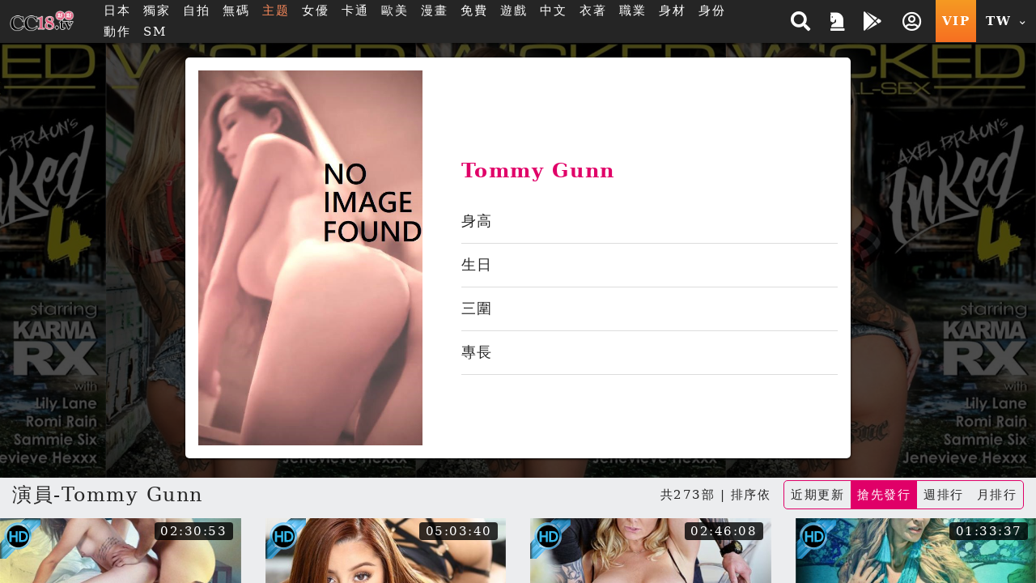

--- FILE ---
content_type: text/html; charset=UTF-8
request_url: https://cc18tv.work/search.php?s_type=actor&s_tid=11524
body_size: 25836
content:
<!DOCTYPE HTML>
<html lang="zh-TW">
<head>


<link rel="Shortcut Icon" href="/resources/sites/cc18/public/images/favicon.ico?v=1086" type="image/x-icon">
<meta name="viewport" content="width=device-width, initial-scale=1.0, user-scalable=no, minimum-scale=1.0, maximum-scale=1.0" />

<link rel="canonical" href="https://cc18.tv/search.php?s_type=actor&s_tid=11524" />
<title> Tommy Gunn 斯斯tv_18av免費線上直播_a片成人電影PC平板手機看到飽</title>
<meta name="keywords" content="18av, 免費a片, 加勒逼, 線上a片, 線上a, 線上av, 免費av, av線上看, av 線上, 成人電影, 免費影片, 色情動漫, 18 av, av線上, 線上成人, a片線上看, 歐美a片, 手機a片, 成人貼圖, 中文a片, a片直播, 無碼影片, av直播, a片免費, 成人直播, 線上a片直播, 卡通a片, a片直播王, jk 論壇, av免費" />
<meta name="description" content=" Tommy Gunn 斯斯tv_18av免費線上直播PC平板手機看到飽, 免費a片成人電影與動畫卡通, 歐美a片情色貼圖, 線上18 av免費看成人直播，成人AV影片，每天都更新。" />
<meta name="twitter:title" content=" Tommy Gunn 斯斯tv_18av免費線上直播_a片成人電影PC平板手機看到飽"/>
<meta name="twitter:site" content=" Tommy Gunn 斯斯tv_18av免費線上直播_a片成人電影PC平板手機看到飽"/>
<meta name="twitter:keywords" content="18av, 免費a片, 加勒逼, 線上a片, 線上a, 線上av, 免費av, av線上看, av 線上, 成人電影, 免費影片, 色情動漫, 18 av, av線上, 線上成人, a片線上看, 歐美a片, 手機a片, 成人貼圖, 中文a片, a片直播, 無碼影片, av直播, a片免費, 成人直播, 線上a片直播, 卡通a片, a片直播王, jk 論壇, av免費"/>
<meta name="twitter:description" content=" Tommy Gunn 斯斯tv_18av免費線上直播PC平板手機看到飽, 免費a片成人電影與動畫卡通, 歐美a片情色貼圖, 線上18 av免費看成人直播，成人AV影片，每天都更新。"/>
<meta property="og:title" content=" Tommy Gunn 斯斯tv_18av免費線上直播_a片成人電影PC平板手機看到飽"/>
<meta property="og:keywords" content="18av, 免費a片, 加勒逼, 線上a片, 線上a, 線上av, 免費av, av線上看, av 線上, 成人電影, 免費影片, 色情動漫, 18 av, av線上, 線上成人, a片線上看, 歐美a片, 手機a片, 成人貼圖, 中文a片, a片直播, 無碼影片, av直播, a片免費, 成人直播, 線上a片直播, 卡通a片, a片直播王, jk 論壇, av免費"/>
<meta property="og:description" content=" Tommy Gunn 斯斯tv_18av免費線上直播PC平板手機看到飽, 免費a片成人電影與動畫卡通, 歐美a片情色貼圖, 線上18 av免費看成人直播，成人AV影片，每天都更新。"/>
	<script src="/resources/templates/mv/jean2020/desktop/js/msg_box.js?v=1086_zh_TW"></script>
<script type="application/ld+json">
{
  "@context": "http://schema.org/",
  "@type": "Organization",
  "name": " Tommy Gunn 斯斯tv_18av免費線上直播_a片成人電影PC平板手機看到飽",
  "url": "https://cc18tv.work/search.php?s_type=actor&s_tid=11524",
  "keywords" : "18av, 免費a片, 加勒逼, 線上a片, 線上a, 線上av, 免費av, av線上看, av 線上, 成人電影, 免費影片, 色情動漫, 18 av, av線上, 線上成人, a片線上看, 歐美a片, 手機a片, 成人貼圖, 中文a片, a片直播, 無碼影片, av直播, a片免費, 成人直播, 線上a片直播, 卡通a片, a片直播王, jk 論壇, av免費",
  "description": " Tommy Gunn 斯斯tv_18av免費線上直播PC平板手機看到飽, 免費a片成人電影與動畫卡通, 歐美a片情色貼圖, 線上18 av免費看成人直播，成人AV影片，每天都更新。"
}
</script>

<meta http-equiv="Content-Type" content="text/html; charset=utf-8" />
<meta http-equiv="Content-Language" content="zh-TW" />


<META content="3 DAYS" name="REVISIT-AFTER">
<META content="GENERAL" name="RATING">
<META name="msvalidate.01" content="8B81ED169B579A05902FB50C04054728" />
<META name="google-site-verification" content="owz9POrjFtfN80_4_b5dnHQ88EXlWZqlOSLT_i9xDOw" />
<meta name="msvalidate.01" content="63359A04F66B21E1C7173AB4CB3018C6" />
<meta name="baidu-site-verification" content="hzCwuAZIei" />
<meta name="baidu-site-verification" content="tABhjSfW7h" />
<META name="google-site-verification" content="DuVQOnru45tKjd6KAa1k7sMVqLwefm20PolfIeNBKRo" />

<link rel="stylesheet" type="text/css" href="/resources/templates/mv/jean2020/desktop/css/all.css?v=1086_zh_TW">


<script src="/resources/templates/mv/jean2020/desktop/js/all.js?v=1086_zh_TW"></script>
<script src="/resources/static/all/public/js/td_js/td_ga_tracker.js?v=1086"></script>
<script type="text/javascript">
						(function($){
		var ga_res_nums = ["UA-67466520-1","UA-40958672-1","UA-22068159-71"];
					var dimension1 = "Guest";
			td_ga_tracker.init(ga_res_nums);
				var ga_track_nums = td_ga_tracker.count();
		var ga_args = {
						'hitCallback': function() {
				if(--ga_track_nums===0){
					
				}
			}
		};
		var dimension2 = "cc18tv.work";
		var dimension3 = "zh_TW";
		td_ga_tracker.doga('require', 'linkid', 'linkid.js');
		td_ga_tracker.doga('require', 'displayfeatures');
		td_ga_tracker.doga('require', 'ec');
		td_ga_tracker.doga('set', 'dimension1', dimension1);
		td_ga_tracker.doga('set', 'dimension2', dimension2);
		td_ga_tracker.doga('set', 'dimension3', dimension3);
		if(typeof $ === "undefined"){
			td_ga_tracker.doga('send', 'pageview', ga_args);
		}else{
			$(function(){
				td_ga_tracker.doga('send', 'pageview', ga_args);
			})
		}
					})(window.jQuery);
	
</script><meta name="6a97888e-site-verification" content="e9aef6e9bbc485cad9f534da419f4aad"> <!-- Global site tag (gtag.js) - Google Analytics --> 
<script async src="https://www.googletagmanager.com/gtag/js?id=G-FMB7BYL4QT"></script> 
<script> 
  window.dataLayer = window.dataLayer || []; 
  function gtag(){dataLayer.push(arguments);} 
  gtag('js', new Date()); 
 
  gtag('config', 'G-FMB7BYL4QT'); 
</script>
</head>

<body class="home" style="" >


<script>
	js_site.init({
	bookmarkurl: "https://cc18tv.work",
	bookmarktitle: "斯斯TV",
	confirm18show: false,
	confirm18: "已滿18歲?",
	confirm18url: "/otherpage/verify18_v2/pc/?nurl=" + encodeURIComponent(location.href),
	device_is: 0,
	siteroot: "/",
	rc_tp: "/resources/templates/mv/jean2020/",
	is_member: false});
(function () {

	$(function () {

						$(document).ready(function () {

							if(window.location.hash==='#login')
								$('#log').click();

						});

})
					})();
</script>
<div id="login"></div>






	
	

			<div class="container-fluid header header-collapse header-sm"  >
    <div class="row">
        <div class="container">
            <div class="row">
                <div class="logo h-100 align-self-center d-inline-flex mx-2" >
                    <a  class="d-flex justify-content-center m-1" href="/">
                        <img src="/reseller/images/logo/cc18/desktop/logo_2014.png?v=1086" alt="斯斯tv_18av免費線上直播_a片成人電影PC平板手機看到飽" class="w-100">
                    </a>
                </div>

                <div class="menu align-items-center col px-3 d-lg-flex d-none ">
                    <ul class="flex-row w-100">
                                                <li class="btn px-2">
                                                        <a href="/search.php?order=latest&s_type=jp&s_tid=37" title="日本">日本</a>
                                                    </li>
                                                                        <li class="btn px-2" >
                            <a href="/search.php?s_type=event&s_tid=17" title="獨家" >獨家</a>
                        </li>
                                                                        <li class="btn px-2">
                            <a href="/zone_index.php?zone=1" title="自拍">自拍</a>
                        </li>
                        <li class="btn px-2">
                            <a href="/search.php?order=latest&s_type=scate&s_tid=35" title="無碼">無碼</a>
                        </li>
                                                                                                
                                                                        
                                                                        
                                                <li class="btn px-2">
                            <a href="/special_topic.php" target="_blank" rel="noopener nofollow" style="color: #fd8b5c;">主题</a>
                        </li>
                                                                                                <li class="btn px-2">
                            <a href="/actor_list.php" class="" title="女優">女優</a>
                        </li>
                                                                        <li class="btn px-2">
                            <a href="/zone_index.php?zone=2" title="卡通">卡通</a>
                        </li>
                                                                        <li class="btn px-2">
                            <a href="/search.php?order=latest&s_type=us&s_tid=33" title="歐美">歐美</a>
                        </li>
                                                                        <li class="btn px-2">
                            <a href="/comic_list.php" title="漫畫">漫畫</a>
                        </li>
                                                <li class="btn px-2">
                            <a href="/?cat=free" title="免費">免費</a>
                        </li>

                                                <li class="btn px-2">
                            <a href="/gamecenter/" title="遊戲" >遊戲</a>
                        </li>
                        
                        
                        
                                                                                                <li class="btn px-2">
                                                        <a href="/search.php?s_type=tag&s_tid=9" title="中文" >
                                中文
                            </a>
                                                    </li>
                                                                        <li class="btn px-2">
                                                        <a href="/category.php?cate=2" title="衣著" >
                                衣著
                            </a>
                                                    </li>
                                                                        <li class="btn px-2">
                                                        <a href="/category.php?cate=3" title="職業" >
                                職業
                            </a>
                                                    </li>
                                                                        <li class="btn px-2">
                                                        <a href="/category.php?cate=4" title="身材" >
                                身材
                            </a>
                                                    </li>
                                                                        <li class="btn px-2">
                                                        <a href="/category.php?cate=5" title="身份" >
                                身份
                            </a>
                                                    </li>
                                                                        <li class="btn px-2">
                                                        <a href="/category.php?cate=6" title="動作" >
                                動作
                            </a>
                                                    </li>
                                                                        

                        
                                                <li class="btn px-2">
                            <a href="https://cc18sm.xyz/" target="_blank" rel="noopener nofollow">SM</a>
                        </li>
                                            </ul>
                </div>

                <div class="align-self-center h-100 ml-auto d-none d-sm-flex">
                    <ul class="flex-row h-100 justify-content-end text-center">
                        <!-- search開始 -->
                        <li class="flex-row h-100 px-2 py-1 mr-1 align-items-center search-block">
                            <div class="search align-self-center col col">
        <div class="border-rounded form-block">
            <form name="search_form" class="d-flex search_form" action="/search.php?cat=hd" method="get">
                
                <select class="align-self-center bd-n search-options text-dark">
                    <option value="/search.php">影片</option>
                    <option value="/porn/search.php" >自拍</option>
                    <option value="/search.php" data-cat="cartoon" >卡通</option>
                                        <option value="/comic_list.php"  >漫畫</option>
                                    </select>
                
                <input type="hidden" name="kw_type" value="key"/>
                <input class="bd-n align-self-center col text-dark" type="text" name=kw placeholder="搜尋" value=""/>
                <button type="submit" class="btn bd-n align-self-center justify-content-center text-light"><i class="p-1 fas fa-search"></i></button>
            </form>
        </div>
<!--        <script>-->
<!--            $(function(){-->
<!--                $("form[name=search_form]").submit(function(e){-->
<!--                    $("form[name=search_form]").attr("action", $(".search-options").val());-->
<!--                    $.each($(".search-options").find("option:selected").data(), function(key, value){-->
<!--                        var $input = $("form[name=search_form]").find("[name="+key+"]");-->
<!--                        if($("form[name=search_form]").find("[name="+key+"]").length==0){-->
<!--                            $input = $("<input type='hidden' name='"+key+"'/>").appendTo("form[name=search_form]");-->
<!--                        }-->
<!--                        $input.val(value);-->
<!--                    })-->
<!--                });-->
<!--            });-->
<!--        </script>-->
    </div>
    <span class="btn btn-open"><i class="p-1 fas fa-search"></i></span>

                        </li>
                        <!-- search結束 -->
                                                                            <a href="/activityc.php?type=202601signin" title="本期活動 簽到獎勵">
                                <li class="flex-row h-100 px-2 py-1 mr-1 align-items-center">
                                    <i class="fas fa-chess-knight" aria-hidden="true"></i>
                                </li>
                            </a>
                                                                                                <a  class='btn-getapp popup_app' href="/" title="" >
                            <li class="flex-row h-100 px-2 py-1 mr-1 align-items-center">
                                <i class="fab fa-google-play"></i>
                            </li>
                        </a>
                                                                            <li class="popit flex-row h-100 px-2 py-1 mr-1 align-items-center" id="log">
                                <span class="btn open"><i class="p-1 far fa-user-circle"></i></span>
                            </li>
                                                <a href="/pay/pay.php" title="PAY付費">
                            <li class="vip text-icon flex-row h-100 px-2 align-items-center py-1 mr-1 btn-ripple">VIP</li>
                        </a>

                        <li class="flags h-100 px-2 py-1 mr-1 align-items-center dropdown">
                                <span class="btn text-icon open">
                                    TW
                                    <i class="fas fa-chevron-down align-self-center ml-1"></i>
                                </span>
                            <div class="dropdown-block border-rounded bg-dark right mt-1">
                                <ul class="flex-row teddyh-change-lang">
                                                                                                                <li class="px-3 py-1 btn btn-ripple text-icon teddyh-change-langs"
                                            data-lang="tw"
                                                                                        data-href="/search.php?s_type=actor&s_tid=11524"
                                                                                    >
                                            TW
                                        </li>
                                                                                                                                                    <li class="px-3 py-1 btn btn-ripple text-icon teddyh-change-langs"
                                            data-lang="cn"
                                                                                        data-href="/cn/search.php?s_type=actor&s_tid=11524"
                                                                                    >
                                            CN
                                        </li>
                                                                                                                                                                                                                                                                                                                                </ul>
                            </div>
                        </li>
                    </ul>
                </div>
                <div class="header-mobile ml-auto d-flex d-sm-none w-50 justify-content-end align-items-center">
                    <div class="search-mobile d-flex justify-content-center align-items-center">
                        <i class="fas fa-search" aria-hidden="true"></i>
                    </div>
                    <a href="/pay/pay.php" title="PAY付費" class="btn btn-secondary px-1 border-rounded mx-3">
                        <i class="fas fa-crown mr-2 h4" aria-hidden="true"></i>
                        VIP
                    </a>
                </div>
            </div>
            <div class="mobile-menu-dropdown d-sm-none w-100">
                <div class="mobile-menu-bg w-100 h-100 bg-dark"></div>
                <!-- 手機版搜尋 -->
                <div class="search-mobile-block w-80 bg-lighter text-dark shadow-dark">
                    <div class="form-block col-12 mb-3">
                        <form name="search_form_m" class="search_form_m" action="/search.php?cat=hd" method="get">
                            
                            <select class="search-options_m col align-self-center border bd-light bg-w border-rounded btn-lg text-dark mt-2 px-1 py-2">
                                <option value="/search.php">影片</option>
                                <option value="/porn/search.php" >自拍</option>
                                                                <option value="/search.php" data-cat="cartoon" >卡通</option>
                                                                                                <option value="/comic_list.php"  >漫畫</option>
                                                            </select>
                            
                            <input type="hidden" name="kw_type" value="key"/>
                            <label for="search" class="border bd-light border-rounded w-100 mt-2 flex-row align-items-center">
                                <input class="bd-n d-flex text-dark col px-2 border-rounded-0"  type="text" name=kw placeholder="關鍵字" value=""/>
                                <button type="submit" class="w-20 btn btn-default px-3 mx-auto d-flex align-items-center justify-content-center"><i class="p-1 fas fa-search"></i></button>
                            </label>
                        </form>
                    </div>
                    <div class="col-12">
                        <span class="col-12 d-flex justify-content-center pb-1 mb-2 bd-bottom bd-dark">熱門搜尋</span>
                        <ul class="list flex-row justify-content-center">
                            
                            

                                                                                                                                                                                        <li class="d-inline-flex px-3 m-1 border-pill btn-bd btn-sm align-items-center">
                                <a href="/search.php?kw_type=sc&kw=%E5%A4%A9%E4%BD%BF%E8%90%8C" class="">天使萌</a>
                            </li>
                                                                                                                                                                                        <li class="d-inline-flex px-3 m-1 border-pill btn-bd btn-sm align-items-center">
                                <a href="/search.php?kw_type=sc&kw=%E6%B2%B3%E5%8C%97%E5%BD%A9%E8%8A%B1" class="">河北彩花</a>
                            </li>
                                                                                                                                                                                        <li class="d-inline-flex px-3 m-1 border-pill btn-bd btn-sm align-items-center">
                                <a href="/search.php?kw_type=sc&kw=PFES" class="">PFES</a>
                            </li>
                                                                                                                                                                                        <li class="d-inline-flex px-3 m-1 border-pill btn-bd btn-sm align-items-center">
                                <a href="/search.php?kw_type=sc&kw=%E6%96%B0%E6%9C%89%E8%8F%9C" class="">新有菜</a>
                            </li>
                                                                                                                                                                                        <li class="d-inline-flex px-3 m-1 border-pill btn-bd btn-sm align-items-center">
                                <a href="/search.php?kw_type=sc&kw=%E5%A4%96%E6%B5%81" class="">外流</a>
                            </li>
                                                                                                                                                                                        <li class="d-inline-flex px-3 m-1 border-pill btn-bd btn-sm align-items-center">
                                <a href="/search.php?kw_type=sc&kw=%E4%B8%89%E4%B8%8A%E6%82%A0%E4%BA%9E" class="">三上悠亞</a>
                            </li>
                                                                                                                                                                                        <li class="d-inline-flex px-3 m-1 border-pill btn-bd btn-sm align-items-center">
                                <a href="/search.php?kw_type=sc&kw=%E5%B0%8F%E5%AE%B5%E8%99%8E%E5%8D%97" class="">小宵虎南</a>
                            </li>
                                                                                                                                                                                        <li class="d-inline-flex px-3 m-1 border-pill btn-bd btn-sm align-items-center">
                                <a href="/search.php?kw_type=sc&kw=%E5%AD%B8%E7%94%9F%E5%A6%B9" class="">學生妹</a>
                            </li>
                                                                                                                                                                                        <li class="d-inline-flex px-3 m-1 border-pill btn-bd btn-sm align-items-center">
                                <a href="/search.php?kw_type=sc&kw=%E7%9F%B3%E5%B7%9D%E6%BE%AA" class="">石川澪</a>
                            </li>
                                                                                                                                                                                        <li class="d-inline-flex px-3 m-1 border-pill btn-bd btn-sm align-items-center">
                                <a href="/search.php?kw_type=sc&kw=%E7%99%BD%E8%99%8E" class="">白虎</a>
                            </li>
                                                                                                                                                                                        <li class="d-inline-flex px-3 m-1 border-pill btn-bd btn-sm align-items-center">
                                <a href="/search.php?kw_type=sc&kw=JULIA" class="">JULIA</a>
                            </li>
                                                                                                                                                                                        <li class="d-inline-flex px-3 m-1 border-pill btn-bd btn-sm align-items-center">
                                <a href="/search.php?kw_type=sc&kw=%E7%80%A8%E6%88%B6%E7%92%B0%E5%A5%88" class="">瀨戶環奈</a>
                            </li>
                                                        
                        </ul>
                    </div>
                </div>
                <!-- 手機板選單 -->
                <div class="menu-mobile-block bg-b text-w w-100 bg-lighter text-dark shadow-dark relative d-flex flex-column justify-content-between  m-menu-page">
                    <div class="col-12 pt-4">
                        <div class=" list flex-row mb-4">
                                                            <div class="col-3 flex-column align-items-center popit" id="log">
                                    <i class="far fa-user-circle fa-2x "></i>
                                    <span>我的</span>
                                </div>
                                                        <a class="col-3 flex-column align-items-center" onclick="download_app()">
                                <i class="fab fa-google-play fa-2x "></i>
                                <span>APP</span>
                            </a>
                                                            <a class="col-3 flex-column align-items-center" href="/activityc.php?type=202601signin">
                                    <i class="fas fa-chess-knight fa-2x "></i>
                                    <span>活動</span>
                                </a>
                                                                                    <a class="col-3 flex-column align-items-center"
                                href="/search.php?order=latest&s_type=jp&s_tid=37">
                                <img src="/resources/templates/mv/jean2020/desktop/images/icon/Japan.png" alt="" class="">
                                <span>日本</span>
                            </a>
                                                    </div>

                        <!-- 中間主選單 -->
                        <div class="list flex-row bd-bottom  bd-light">
                                                        <a class="col-3 flex-column align-items-center mb-4 justify-content-between"
                                href="/?cat=us">
                                <img src="/resources/templates/mv/jean2020/desktop/images/icon/Western.png" alt="" class="">
                                <span>歐美</span>
                            </a>
                                                                                    <a class="col-3 flex-column align-items-center mb-4 justify-content-between"
                                href="/zone_index.php?zone=1">
                                <i class="fa fa-camera fa-2x "></i>
                                <span>自拍</span>
                            </a>
                            <a class="col-3 flex-column align-items-center mb-4 justify-content-between"
                                href="/category.php?scate=1">
                                <i class="fas fa-video fa-2x "></i>
                                <span>無碼</span>
                            </a>
                                                                                    <a class="col-3 flex-column align-items-center mb-4 justify-content-between"
                                href="/zone_index.php?zone=2">
                                <i class="fa fa-play-circle fa-2x "></i>
                                <span>卡通</span>
                            </a>
                                                                                    <a class="col-3 flex-column align-items-center mb-4 justify-content-between"
                                href="/comic_list.php">
                                <img src="/resources/templates/mv/jean2020/desktop/images/icon/comic.png" alt="">
                                <span>漫畫</span>
                            </a>
                                                        <a class="col-3 flex-column align-items-center mb-4 justify-content-between"
                                href="/?cat=free">
                                <i class="fa fa-tag fa-2x "></i>
                                <span>免費</span>
                            </a>
                                                        <a class="col-3 flex-column align-items-center mb-4 justify-content-between"
                                href="/gamecenter/">
                                <i class="fa fa-gamepad fa-2x"></i>
                                <span>遊戲</span>
                            </a>
                                                                                                                                            <a class="col-3 flex-column align-items-center mb-4 justify-content-between"
                                href="http://cc18live.net?lang=zh_TW">
                                <img src="/resources/templates/mv/jean2020/desktop/images/icon/CAM.png" alt="">
                                <span>視訊</span>
                            </a>
                                                                                    <a class="col-3 flex-column align-items-center mb-4 justify-content-between"
                                href="/search.php?s_type=tag&s_tid=488">
                                <i class="fa fa-vr-cardboard fa-2x "></i>
                                <span>VR</span>
                            </a>
                                                        
                                                        <a class="col-3 flex-column align-items-center mb-4 justify-content-between" href="https://cc18sm.xyz/">
                                <i class="fa fa-star fa-2x "></i>
                                <span>SM</span>
                            </a>
                                                        
                                                        <a class="col-3 flex-column align-items-center mb-4 justify-content-between" href="/special_topic.php">
                                <i class="fas fa-fire-alt fa-2x"></i>
                                <span>主题</span>
                            </a>
                                                    </div>

                        <!-- 下方分類 -->
                        <div class="my-3">

                            <p class="text-center mb-3">類型</p>

                            <div class="list flex-row ">
                                
                                                                    
                                                                                                                                                                <a class="d-inline-flex px-3 m-2 border-pill btn-secondary align-items-center" href="/search.php?s_type=tag&s_tid=9" title="中文" >中文</a>
                                                                                                                                                                                                        <a class="d-inline-flex px-3 m-2 border-pill btn-secondary align-items-center" href="/category.php?cate=2" title="衣著" >衣著</a>
                                                                                                                                                                                                        <a class="d-inline-flex px-3 m-2 border-pill btn-secondary align-items-center" href="/category.php?cate=3" title="職業" >職業</a>
                                                                                                                                                                                                        <a class="d-inline-flex px-3 m-2 border-pill btn-secondary align-items-center" href="/category.php?cate=4" title="身材" >身材</a>
                                                                                                                                                                                                        <a class="d-inline-flex px-3 m-2 border-pill btn-secondary align-items-center" href="/category.php?cate=5" title="身份" >身份</a>
                                                                                                                                                                                                        <a class="d-inline-flex px-3 m-2 border-pill btn-secondary align-items-center" href="/category.php?cate=6" title="動作" >動作</a>
                                                                                                                                            
                            </div>
                        </div>

                    </div>

                    <!-- 語言切換 -->
                    <div
                        class="lang-switch text-center d-flex align-items-center justify-content-center p-2 bg-dark bd-bottom  bd-light">
                        <ul class="flex-row align-items-center mb-2 teddyh-change-lang">
                            <li class="px-2 text-w">切換語言</li>
                                                                                                                                <li class="text-icon p-2 teddyh-change-langs"
                                        data-lang="tw"
                                                                                    data-href="/search.php?s_type=actor&s_tid=11524"
                                                                            >
                                        <span class="btn btn-ripple border-rounded btn-default
                                        btn-fail">
                                            TW
                                        </span>
                                    </li>
                                                                                                                                    <li class="text-icon p-2 teddyh-change-langs"
                                        data-lang="cn"
                                                                                    data-href="/cn/search.php?s_type=actor&s_tid=11524"
                                                                            >
                                        <span class="btn btn-ripple border-rounded btn-default
                                        btn-dark">
                                            CN
                                        </span>
                                    </li>
                                                                                                                                                                                                                                                                                                                    </ul>

                    </div>
                </div>
            </div>
        </div>
    </div>
</div>

<script>

    //var TongWenWFU = {};
    (function() {
        $(function () {
            $(".teddyh-change-lang .teddyh-change-langs").click(function (e) {
                e.preventDefault();
                var lang = $(this).data("lang");
                TongWenWFU.setting = lang == "cn" ? 1 : 0;
                TongWenWFU.toggle();
                SetCookie("lang", lang);
                location.href=$(this).attr('data-href');
            });
            $(document).on("click", ".btn-getapp.popup_app", function(e){
                e.preventDefault();
                site_cf.Fancybox($,{closeBtn: true, 'maxWidth': '85%', helpers : {
                        overlay : {
                            closeClick : true
                        }
                    }, type: 'image', href:"/app/qrcode.jpg?v=1086"});
            });

            $("form[name=search_form], form[name=search_form_m]").each(function() {
                var form = $(this);
                var searchOptionsClass = form.hasClass("search_form") ? ".search-options" : ".search-options_m";
                form.submit(function(e) {
                    form.attr("action", $(searchOptionsClass, form).val());
                    $.each($(searchOptionsClass, form).find("option:selected").data(), function(key, value) {
                        var $input = form.find("[name=" + key + "]");
                        if ($input.length == 0) {
                            $input = $("<input type='hidden' name='" + key + "'/>").appendTo(form);
                        }
                        $input.val(value);
                    });
                });
            });
        });
    })();

    function download_app() {
        var userAgent = navigator.userAgent.toLowerCase();
        var deviceType = "";

        if (/windows nt/.test(userAgent)) {
            deviceType = "PC";
        } else if (/mac os x/.test(userAgent) && !/iphone|ipad|ipod/.test(userAgent)) {
            deviceType = "PC"; // Mac 電腦
        } else if (/android/.test(userAgent)) {
            deviceType = "Android";
        } else if (/iphone|ipad|ipod/.test(userAgent)) {
            deviceType = "iOS";
        } else {
            deviceType = "Unknown";
        }

        // 下載對應的應用
        if (deviceType === "Android") {
            window.location.href = "/stary/IQQtv.apk?1769651067";
        } else if (deviceType === "iOS") {
            window.location.href = "/stary/IQQ.mobileconfig?inhost="+getCookie("inhost");
        } else {
            window.location.href = "/stary/";
        }
    }
</script>
	
	<div class="scroll-container">
	<!-- Banner- 開始 -->

    
    <!--  手機版 -->

<!-- 女優個人檔案 -->
<div class=" p-2 p-xl-4 pornstar-page bg-img " style="background-image: url('https://cc18tv.work/preview/80/b/584v9MFlYb5-800.jpg?v=0');">
    <div class="w-100 d-flex justify-content-center">
        <div class="col-12 col-sm-8 col-xl-6 p-3  w-100 border-rounded flex-row bg-w shadow-dark">
            <div class="mr-3 mr-sm-5 w-35 photo-ratio" style="flex-shrink: 0">
                <img class="img-w object-cover" src="/resources/templates/mv/jean2020/desktop/images/default.jpg?v=1" />
            </div>
                        <div class="align-items-center" style="flex-grow: 1;">
                <ul class=" profile-data w-100">
                    <li class="text-secondary b profile-name">Tommy Gunn</li>
                                        <li class="profile-item">身高<span></span></li>
                                        <li class="profile-item">生日<span></span></li>
                    <li class="profile-item">三圍<span></span></li>
                    <li class="profile-item">專長<span></span></li>
                                    </ul>
            </div>
        </div>
    </div>
</div>


<div id="header-m-menu" class="container-fluid d-lg-none bg-b text-w header-sticky" style="z-index: 4;">
    <div class="w-100 menu-slider">
                <div class="btn  item">
                        <a href="/search.php?order=latest&s_type=jp&s_tid=37" title="日本">日本</a>
                    </div>
                        <div class="btn  item">
            <a href="/search.php?s_type=event&s_tid=17" title="獨家" >獨家</a>
        </div>
                        <div class="btn  item">
            <a href="/zone_index.php?zone=1" title="自拍">自拍</a>
        </div>
        <div class="btn  item">
            <a href="/search.php?order=latest&s_type=scate&s_tid=35" title="無碼">無碼</a>
        </div>
                                
                        
                        
                <div class="btn item">
            <a href="/special_topic.php" target="_blank" rel="noopener nofollow" style="color:#fd8b5c">主题</a>
        </div>
                                <div class="btn  item">
            <a href="/actor_list.php" title="女優">女優</a>
        </div>
                        <div class="btn  item">
            <a href="/zone_index.php?zone=2" title="卡通">卡通</a>
        </div>
                        <div class="btn  item">
            <a href="/search.php?order=latest&s_type=us&s_tid=33" title="歐美">歐美</a>
        </div>
                        <div class="btn  item">
            <a href="/comic_list.php" title="漫畫">漫畫</a>
        </div>
                <div class="btn  item">
            <a href="/?cat=free" title="免費">免費</a>
        </div>

                <div class="btn  item">
            <a href="/gamecenter/" title="遊戲" >遊戲</a>
        </div>
        
        
        
                                <div class="btn item">
                        <a href="/search.php?s_type=tag&s_tid=9" title="中文" >
                中文
            </a>
                    </div>
                        <div class="btn item">
                        <a href="/category.php?cate=2" title="衣著" >
                衣著
            </a>
                    </div>
                        <div class="btn item">
                        <a href="/category.php?cate=3" title="職業" >
                職業
            </a>
                    </div>
                        <div class="btn item">
                        <a href="/category.php?cate=4" title="身材" >
                身材
            </a>
                    </div>
                        <div class="btn item">
                        <a href="/category.php?cate=5" title="身份" >
                身份
            </a>
                    </div>
                        <div class="btn item">
                        <a href="/category.php?cate=6" title="動作" >
                動作
            </a>
                    </div>
                        

        
                <div class="btn item">
            <a href="https://cc18sm.xyz/" target="_blank" rel="noopener nofollow">SM</a>
        </div>
            </div>
</div>

	<!-- 中間區塊開始 -->
	<style>
    .netflix-hover-preview-next {
        transform: translate3d(40%, 0px, 0px) !important;
    }

    .netflix-hover-preview-prev {
        transform: translate3d(-60%, 0px, 0px) !important;
    }
</style>
<!-- main_nav結束 -->


<div class="container main">
    
    <div class="row mb-2">
        <div class="col-12 title d-flex flex-wrap align-items-center">
			<span class="h2 mr-2">
									演員-Tommy Gunn
							</span>

                        <span class="mr-2 ml-auto ">共273部 | 排序依</span>
            <small class="ml-sm-0 ml-auto">
                <ul class="flex-row d-inline-flex ml-2 border-rounded border bd-secondary sort-switch">
                    <a href="?s_type=actor&s_tid=11524&kw=&order=latest">
                        <li class="btn px-2 py-1 btn-ripple ">
                            近期更新
                                                        <div class="ripple"></div>
                                                    </li>
                    </a>
                    <a href="?s_type=actor&s_tid=11524&kw=&order=released">
                        <li class="btn px-2 py-1 btn-ripple released active">
                            搶先發行
                                                    </li>
                    </a>
                    <a href="?s_type=actor&s_tid=11524&kw=&order=weekhot">
                        <li class="btn px-2 py-1 btn-ripple ">
                            週排行
                                                        <div class="ripple"></div>
                                                    </li>
                    </a>
                    <a href="?s_type=actor&s_tid=11524&kw=&order=monthhot">
                        <li class="btn px-2 py-1 btn-ripple ">
                            月排行
                                                        <div class="ripple"></div>
                                                    </li>
                    </a>
                </ul>
            </small>
                    </div>
    </div>
    
        <!-- 中間區塊內開始 -->
    
                    
    <div class="row 1">
        <!-- 直式 -->
        <!-- item col-6 col-sm-4 col-md-2 pb-2 -->
        <!-- ga_id one_pic -> img-wrapper one_pic -->
        <!-- img-h -> img-w -->
                                                
        <div class="col-12  px-0" style="overflow-x: hidden;">
            <div class="row list mb-5 index " style="overflow-y: hidden;">
                                                                                <div class="item col-12 col-sm-6 col-md-3 pb-2 one list-preview-item one-info-panel col-md-3 "
                     data-description=''
                     style="position:relative"
                >
                    <a class="ga_click"
                       href="/player.php?uuid=tu_streIVeu&cat=19"
                    >
                                                                        
                        <div class="ga_id one_pic "
                             data-time="9053" data-uuid="tu_streIVeu"
                             data-videourl="https://msc1.iqqf4.quest/video_preview_2/tu_streIVeu.mp4?v=1755938814"
                        >
                                                                                    <img alt='勇奪冠軍2'
                                 class="img-h cover"
                                 src="https://cc18tv.work/preview/80/b/tu_streIVeu-800.jpg?v=1755938814"
                                 style="width:100%"> 
                                                        
                                                        <span class="btn-sm border-rounded-sm small bg-trans-b text-w d-flex video-time">02:30:53</span>
                            
                                                        <p class="list-item-lt list-item-lt-hd"></p>
                            
                                                        <p class="one_ld_block code_no"></p>
                                                    </div>
                    </a>
                    <div class="content flex-columns small px-2">
						<span class="title">
							<a class="ga_name"
                               href="/player.php?uuid=tu_streIVeu&cat=19"
                               title="勇奪冠軍2">
							勇奪冠軍2
						</a>
						</span>
                        <span class="name text-secondary">
																								<a href="/search.php?s_type=actor&s_tid=11524">Tommy Gunn</a>
																		<a href="/search.php?s_type=actor&s_tid=11749">Alexa Grace</a>
																		<a href="/search.php?s_type=actor&s_tid=11773">Kenzie Taylor</a>
																		<a href="/search.php?s_type=actor&s_tid=11844">Nat Turnher</a>
																		<a href="/search.php?s_type=actor&s_tid=11847">Sean Michaels</a>
																		<a href="/search.php?s_type=actor&s_tid=11964">Jay Smooth</a>
																		<a href="/search.php?s_type=actor&s_tid=12162">Savana Styles</a>
																		<a href="/search.php?s_type=actor&s_tid=12421">Kristen Scott</a>
																		<a href="/search.php?s_type=actor&s_tid=12514">Krissy Lynn</a>
																	</span>
                    </div>
                </div>
                                                                                <div class="item col-12 col-sm-6 col-md-3 pb-2 one list-preview-item one-info-panel col-md-3 "
                     data-description='每觀看一秒,將從您的按分鐘付費時間中扣除 3.5 秒。 Premium PPM 讓我們能夠為您帶來來自最熱門工作室的最佳成人內容。明星：美國製造與同時代最令人興奮的美國女演員一起體驗超過 5 小時不間斷的性愛和快樂。'
                     style="position:relative"
                >
                    <a class="ga_click"
                       href="/player.php?uuid=DLrge3qkI8H&cat=19"
                    >
                                                                        
                        <div class="ga_id one_pic "
                             data-time="18220" data-uuid="DLrge3qkI8H"
                             data-videourl="https://msc1.iqqf4.quest/video_preview_2/DLrge3qkI8H.mp4?v=1755498956"
                        >
                                                                                    <img alt='明星：美國製造'
                                 class="img-h cover"
                                 src="https://cc18tv.work/preview/80/b/DLrge3qkI8H-800.jpg?v=1755498956"
                                 style="width:100%"> 
                                                        
                                                        <span class="btn-sm border-rounded-sm small bg-trans-b text-w d-flex video-time">05:03:40</span>
                            
                                                        <p class="list-item-lt list-item-lt-hd"></p>
                            
                                                        <p class="one_ld_block code_no"></p>
                                                    </div>
                    </a>
                    <div class="content flex-columns small px-2">
						<span class="title">
							<a class="ga_name"
                               href="/player.php?uuid=DLrge3qkI8H&cat=19"
                               title="明星：美國製造">
							明星：美國製造
						</a>
						</span>
                        <span class="name text-secondary">
																								<a href="/search.php?s_type=actor&s_tid=11500">Mick Blue</a>
																		<a href="/search.php?s_type=actor&s_tid=11524">Tommy Gunn</a>
																		<a href="/search.php?s_type=actor&s_tid=11603">Tommy Pistol</a>
																		<a href="/search.php?s_type=actor&s_tid=11693">Ryan Mclane</a>
																		<a href="/search.php?s_type=actor&s_tid=11816">Seth Gamble</a>
																		<a href="/search.php?s_type=actor&s_tid=12058">Johnny Castle</a>
																		<a href="/search.php?s_type=actor&s_tid=12182">Ana Foxxx</a>
																		<a href="/search.php?s_type=actor&s_tid=12659">Steve Holmes</a>
																		<a href="/search.php?s_type=actor&s_tid=14799">Whitney Wright</a>
																		<a href="/search.php?s_type=actor&s_tid=23094">Victoria Voxxx</a>
																		<a href="/search.php?s_type=actor&s_tid=23109">Jane Wilde</a>
																		<a href="/search.php?s_type=actor&s_tid=23158">Penny Barber</a>
																		<a href="/search.php?s_type=actor&s_tid=24631">Lacy Lennon</a>
																		<a href="/search.php?s_type=actor&s_tid=30666">Quinton James</a>
																		<a href="/search.php?s_type=actor&s_tid=30878">Vanna Bardot</a>
																		<a href="/search.php?s_type=actor&s_tid=31096">Gianna Dior</a>
																		<a href="/search.php?s_type=actor&s_tid=31100">Francois Clousot</a>
																		<a href="/search.php?s_type=actor&s_tid=33667">Maya Woulfe</a>
																		<a href="/search.php?s_type=actor&s_tid=33915">Ricky Greenwood</a>
																		<a href="/search.php?s_type=actor&s_tid=39217">Kenzie Anne</a>
																		<a href="/search.php?s_type=actor&s_tid=46479">Emma Rose</a>
																	</span>
                    </div>
                </div>
                                                                                <div class="item col-12 col-sm-6 col-md-3 pb-2 one list-preview-item one-info-panel col-md-3 "
                     data-description='每觀看一秒,您的按分鐘付費時間將扣除1.5秒。 Premium PPM 會員讓我們能夠為您帶來來自最火辣工作室的最佳成人內容。豐滿熟女的故事：這六個來自全球最性感熟女的狂野性幻想,真的必須親眼目睹才能相信。 Alura Jenson,Claudia Valentine,Courtney Taylor,Dee Williams,Kate Frost 和 Sexy Vanessa 已準備好以您夢寐以求的方式進行性愛和吮吸。'
                     style="position:relative"
                >
                    <a class="ga_click"
                       href="/player.php?uuid=z0w8LJjCi10&cat=19"
                    >
                                                                        
                        <div class="ga_id one_pic "
                             data-time="9968" data-uuid="z0w8LJjCi10"
                             data-videourl="https://msc1.iqqf4.quest/video_preview_2/z0w8LJjCi10.mp4?v=1752647862"
                        >
                                                                                    <img alt='豐滿熟婦的故事'
                                 class="img-h cover"
                                 src="https://cc18tv.work/preview/80/b/z0w8LJjCi10-800.jpg?v=1752647862"
                                 style="width:100%"> 
                                                        
                                                        <span class="btn-sm border-rounded-sm small bg-trans-b text-w d-flex video-time">02:46:08</span>
                            
                                                        <p class="list-item-lt list-item-lt-hd"></p>
                            
                                                        <p class="one_ld_block code_no"></p>
                                                    </div>
                    </a>
                    <div class="content flex-columns small px-2">
						<span class="title">
							<a class="ga_name"
                               href="/player.php?uuid=z0w8LJjCi10&cat=19"
                               title="豐滿熟婦的故事">
							豐滿熟婦的故事
						</a>
						</span>
                        <span class="name text-secondary">
																								<a href="/search.php?s_type=actor&s_tid=11524">Tommy Gunn</a>
																		<a href="/search.php?s_type=actor&s_tid=11596">Brad Knight</a>
																		<a href="/search.php?s_type=actor&s_tid=11753">Alura Jenson</a>
																		<a href="/search.php?s_type=actor&s_tid=12664">Claudia Valentine</a>
																		<a href="/search.php?s_type=actor&s_tid=12811">Courtney Taylor</a>
																		<a href="/search.php?s_type=actor&s_tid=16307">Cyrus King</a>
																		<a href="/search.php?s_type=actor&s_tid=18757">Sexy Vanessa</a>
																		<a href="/search.php?s_type=actor&s_tid=23082">Jake Adams</a>
																		<a href="/search.php?s_type=actor&s_tid=23123">Dee Williams</a>
																		<a href="/search.php?s_type=actor&s_tid=30628">Conor Coxxx</a>
																		<a href="/search.php?s_type=actor&s_tid=30896">Robby Apples</a>
																		<a href="/search.php?s_type=actor&s_tid=47607">Kate Frost</a>
																	</span>
                    </div>
                </div>
                                                                                <div class="item col-12 col-sm-6 col-md-3 pb-2 one list-preview-item one-info-panel col-md-3 "
                     data-description='每觀看一秒,將從您的按分鐘付費時間中扣除 2.5 秒。 Premium PPM 讓我們能夠為您帶來來自最熱門工作室的最佳成人內容。'
                     style="position:relative"
                >
                    <a class="ga_click"
                       href="/player.php?uuid=3is_Afa83e2&cat=19"
                    >
                                                                        
                        <div class="ga_id one_pic "
                             data-time="5617" data-uuid="3is_Afa83e2"
                             data-videourl="https://msc1.iqqf4.quest/video_preview_2/3is_Afa83e2.mp4?v=1752381434"
                        >
                                                                                    <img alt='獲獎者3'
                                 class="img-h cover"
                                 src="https://cc18tv.work/preview/80/b/3is_Afa83e2-800.jpg?v=1752381434"
                                 style="width:100%"> 
                                                        
                                                        <span class="btn-sm border-rounded-sm small bg-trans-b text-w d-flex video-time">01:33:37</span>
                            
                                                        <p class="list-item-lt list-item-lt-hd"></p>
                            
                                                        <p class="one_ld_block code_no"></p>
                                                    </div>
                    </a>
                    <div class="content flex-columns small px-2">
						<span class="title">
							<a class="ga_name"
                               href="/player.php?uuid=3is_Afa83e2&cat=19"
                               title="獲獎者3">
							獲獎者3
						</a>
						</span>
                        <span class="name text-secondary">
																								<a href="/search.php?s_type=actor&s_tid=11524">Tommy Gunn</a>
																		<a href="/search.php?s_type=actor&s_tid=11816">Seth Gamble</a>
																		<a href="/search.php?s_type=actor&s_tid=11893">John Strong</a>
																		<a href="/search.php?s_type=actor&s_tid=11952">Ryan Driller</a>
																		<a href="/search.php?s_type=actor&s_tid=12325">Jessica Drake</a>
																		<a href="/search.php?s_type=actor&s_tid=18719">Kenna James</a>
																		<a href="/search.php?s_type=actor&s_tid=19276">Leigh Raven</a>
																		<a href="/search.php?s_type=actor&s_tid=23094">Victoria Voxxx</a>
																	</span>
                    </div>
                </div>
                                                                                <div class="item col-12 col-sm-6 col-md-3 pb-2 one list-preview-item one-info-panel col-md-3 "
                     data-description='每觀看一秒,您的按分鐘付費時間就會扣除 1.5 秒。 Premium PPM 讓我們能夠為您帶來來自最熱門工作室的最佳成人內容。'
                     style="position:relative"
                >
                    <a class="ga_click"
                       href="/player.php?uuid=kbN3Kdi16dA&cat=19"
                    >
                                                                        
                        <div class="ga_id one_pic "
                             data-time="15305" data-uuid="kbN3Kdi16dA"
                             data-videourl="https://msc1.iqqf4.quest/video_preview_2/kbN3Kdi16dA.mp4?v=1749357483"
                        >
                                                                                    <img alt='Cherie DeVille – 標誌性系列'
                                 class="img-h cover"
                                 src="https://cc18tv.work/preview/80/b/kbN3Kdi16dA-800.jpg?v=1749357483"
                                 style="width:100%"> 
                                                        
                                                        <span class="btn-sm border-rounded-sm small bg-trans-b text-w d-flex video-time">04:15:05</span>
                            
                                                        <p class="list-item-lt list-item-lt-hd"></p>
                            
                                                        <p class="one_ld_block code_no"></p>
                                                    </div>
                    </a>
                    <div class="content flex-columns small px-2">
						<span class="title">
							<a class="ga_name"
                               href="/player.php?uuid=kbN3Kdi16dA&cat=19"
                               title="Cherie DeVille &ndash; 標誌性系列">
							Cherie DeVille &ndash; 標誌性系列
						</a>
						</span>
                        <span class="name text-secondary">
																								<a href="/search.php?s_type=actor&s_tid=11500">Mick Blue</a>
																		<a href="/search.php?s_type=actor&s_tid=11524">Tommy Gunn</a>
																		<a href="/search.php?s_type=actor&s_tid=11574">Cherie DeVille</a>
																		<a href="/search.php?s_type=actor&s_tid=11600">Jon Jon</a>
																		<a href="/search.php?s_type=actor&s_tid=11704">Ramon Nomar</a>
																		<a href="/search.php?s_type=actor&s_tid=11734">Jovan Jordan</a>
																		<a href="/search.php?s_type=actor&s_tid=11782">Prince Yahshua</a>
																		<a href="/search.php?s_type=actor&s_tid=12147">Dani Daniels</a>
																		<a href="/search.php?s_type=actor&s_tid=15736">Silvia Saige</a>
																		<a href="/search.php?s_type=actor&s_tid=34258">Zoey Taylor</a>
																	</span>
                    </div>
                </div>
                                                                                <div class="item col-12 col-sm-6 col-md-3 pb-2 one list-preview-item one-info-panel col-md-3 "
                     data-description='每觀看一秒,將從您的按分鐘付費時間中扣除 1.5 秒。 Premium PPM 讓我們能夠為您帶來來自最熱門工作室的最佳成人內容。'
                     style="position:relative"
                >
                    <a class="ga_click"
                       href="/player.php?uuid=o3AzvHqk4fx&cat=19"
                    >
                                                                        
                        <div class="ga_id one_pic "
                             data-time="5573" data-uuid="o3AzvHqk4fx"
                             data-videourl="https://msc1.iqqf4.quest/video_preview_2/o3AzvHqk4fx.mp4?v=1748925415"
                        >
                                                                                    <img alt='性愛熔爐'
                                 class="img-h cover"
                                 src="https://cc18tv.work/preview/80/b/o3AzvHqk4fx-800.jpg?v=1748925415"
                                 style="width:100%"> 
                                                        
                                                        <span class="btn-sm border-rounded-sm small bg-trans-b text-w d-flex video-time">01:32:53</span>
                            
                                                        <p class="list-item-lt list-item-lt-hd"></p>
                            
                                                        <p class="one_ld_block code_no"></p>
                                                    </div>
                    </a>
                    <div class="content flex-columns small px-2">
						<span class="title">
							<a class="ga_name"
                               href="/player.php?uuid=o3AzvHqk4fx&cat=19"
                               title="性愛熔爐">
							性愛熔爐
						</a>
						</span>
                        <span class="name text-secondary">
																								<a href="/search.php?s_type=actor&s_tid=11524">Tommy Gunn</a>
																		<a href="/search.php?s_type=actor&s_tid=11704">Ramon Nomar</a>
																		<a href="/search.php?s_type=actor&s_tid=12659">Steve Holmes</a>
																		<a href="/search.php?s_type=actor&s_tid=23080">Maya Kendrick</a>
																		<a href="/search.php?s_type=actor&s_tid=23108">Chloe Cherry</a>
																		<a href="/search.php?s_type=actor&s_tid=30864">August Skye</a>
																		<a href="/search.php?s_type=actor&s_tid=46883">Axel Haze</a>
																	</span>
                    </div>
                </div>
                                                                                <div class="item col-12 col-sm-6 col-md-3 pb-2 one list-preview-item one-info-panel col-md-3 "
                     data-description='每觀看一秒,您的按分鐘付費時間就會扣除 1.5 秒。 Premium PPM 讓我們能夠為您帶來最熱門工作室的最佳成人內容。關於性,您想知道的一切'
                     style="position:relative"
                >
                    <a class="ga_click"
                       href="/player.php?uuid=2NxSI9Sv28H&cat=19"
                    >
                                                                        
                        <div class="ga_id one_pic "
                             data-time="7416" data-uuid="2NxSI9Sv28H"
                             data-videourl="https://msc1.iqqf4.quest/video_preview_2/2NxSI9Sv28H.mp4?v=1745980332"
                        >
                                                                                    <img alt='終極性愛指南 1'
                                 class="img-h cover"
                                 src="https://cc18tv.work/preview/80/b/2NxSI9Sv28H-800.jpg?v=1745980332"
                                 style="width:100%"> 
                                                        
                                                        <span class="btn-sm border-rounded-sm small bg-trans-b text-w d-flex video-time">02:03:36</span>
                            
                                                        <p class="list-item-lt list-item-lt-hd"></p>
                            
                                                        <p class="one_ld_block code_no"></p>
                                                    </div>
                    </a>
                    <div class="content flex-columns small px-2">
						<span class="title">
							<a class="ga_name"
                               href="/player.php?uuid=2NxSI9Sv28H&cat=19"
                               title="終極性愛指南 1">
							終極性愛指南 1
						</a>
						</span>
                        <span class="name text-secondary">
																								<a href="/search.php?s_type=actor&s_tid=11524">Tommy Gunn</a>
																		<a href="/search.php?s_type=actor&s_tid=11526">Derrick Pierce</a>
																		<a href="/search.php?s_type=actor&s_tid=11573">Chanel Preston</a>
																		<a href="/search.php?s_type=actor&s_tid=11698">Damon Dice</a>
																		<a href="/search.php?s_type=actor&s_tid=11707">James Deen</a>
																		<a href="/search.php?s_type=actor&s_tid=11713">Dahlia Sky</a>
																		<a href="/search.php?s_type=actor&s_tid=11809">Marie McCray</a>
																		<a href="/search.php?s_type=actor&s_tid=11814">Karla Kush</a>
																		<a href="/search.php?s_type=actor&s_tid=11815">Marcus London</a>
																		<a href="/search.php?s_type=actor&s_tid=11952">Ryan Driller</a>
																		<a href="/search.php?s_type=actor&s_tid=11977">Kayla Kayden</a>
																		<a href="/search.php?s_type=actor&s_tid=11996">Nina Hartley</a>
																		<a href="/search.php?s_type=actor&s_tid=12003">Aiden Starr</a>
																		<a href="/search.php?s_type=actor&s_tid=12096">Michael Vegas</a>
																		<a href="/search.php?s_type=actor&s_tid=12336">Allie Haze</a>
																		<a href="/search.php?s_type=actor&s_tid=12455">Skin Diamond</a>
																		<a href="/search.php?s_type=actor&s_tid=12512">Cameron Dee</a>
																		<a href="/search.php?s_type=actor&s_tid=13238">Talon</a>
																		<a href="/search.php?s_type=actor&s_tid=23929">Adrianna Luna</a>
																		<a href="/search.php?s_type=actor&s_tid=33696">Christian XXX</a>
																		<a href="/search.php?s_type=actor&s_tid=48013">C. Davis Smith</a>
																		<a href="/search.php?s_type=actor&s_tid=48041">Madison Foxx</a>
																		<a href="/search.php?s_type=actor&s_tid=48042">Reid Mihalko</a>
																		<a href="/search.php?s_type=actor&s_tid=48043">Tristan Taormino</a>
																	</span>
                    </div>
                </div>
                                                                                <div class="item col-12 col-sm-6 col-md-3 pb-2 one list-preview-item one-info-panel col-md-3 "
                     data-description='每觀看一秒,將從您的按分鐘付費時間中扣除 2.5 秒。 Premium PPM 讓我們為您帶來最熱門工作室的最佳成人內容。家庭永遠是第一位的15當繼女開始用充滿情慾的眼神看著她們的繼父和繼兄弟時,家庭關係就會完全失衡&hellip;&hellip;但會更有趣！繼親們越過了界限,互相探索,這是他們不該做的事情。'
                     style="position:relative"
                >
                    <a class="ga_click"
                       href="/player.php?uuid=pMt30reVc7c&cat=19"
                    >
                                                                        
                        <div class="ga_id one_pic "
                             data-time="10934" data-uuid="pMt30reVc7c"
                             data-videourl="https://msc1.iqqf4.quest/video_preview_2/pMt30reVc7c.mp4?v=1743064358"
                        >
                                                                                    <img alt='家庭永遠是第一位的 15'
                                 class="img-h cover"
                                 src="https://cc18tv.work/preview/80/b/pMt30reVc7c-800.jpg?v=1743064358"
                                 style="width:100%"> 
                                                        
                                                        <span class="btn-sm border-rounded-sm small bg-trans-b text-w d-flex video-time">03:02:14</span>
                            
                                                        <p class="list-item-lt list-item-lt-hd"></p>
                            
                                                        <p class="one_ld_block code_no"></p>
                                                    </div>
                    </a>
                    <div class="content flex-columns small px-2">
						<span class="title">
							<a class="ga_name"
                               href="/player.php?uuid=pMt30reVc7c&cat=19"
                               title="家庭永遠是第一位的 15">
							家庭永遠是第一位的 15
						</a>
						</span>
                        <span class="name text-secondary">
																								<a href="/search.php?s_type=actor&s_tid=11524">Tommy Gunn</a>
																		<a href="/search.php?s_type=actor&s_tid=30666">Quinton James</a>
																		<a href="/search.php?s_type=actor&s_tid=30799">Amber Moore</a>
																		<a href="/search.php?s_type=actor&s_tid=31029">Kyle Mason</a>
																		<a href="/search.php?s_type=actor&s_tid=36056">Ashley Alexander</a>
																		<a href="/search.php?s_type=actor&s_tid=46126">Bella Nova</a>
																		<a href="/search.php?s_type=actor&s_tid=47370">Camilla Cream</a>
																	</span>
                    </div>
                </div>
                                                                                <div class="item col-12 col-sm-6 col-md-3 pb-2 one list-preview-item one-info-panel col-md-3 "
                     data-description=''
                     style="position:relative"
                >
                    <a class="ga_click"
                       href="/player.php?uuid=DmppRLVXbe0&cat=19"
                    >
                                                                        
                        <div class="ga_id one_pic "
                             data-time="6822" data-uuid="DmppRLVXbe0"
                             data-videourl="https://msc1.iqqf4.quest/video_preview_2/DmppRLVXbe0.mp4?v=1749852896"
                        >
                                                                                    <img alt='金髮女郎的禮物2第2部分'
                                 class="img-h cover"
                                 src="https://cc18tv.work/preview/80/b/DmppRLVXbe0-800.jpg?v=1749852896"
                                 style="width:100%"> 
                                                        
                                                        <span class="btn-sm border-rounded-sm small bg-trans-b text-w d-flex video-time">01:53:42</span>
                            
                                                        <p class="list-item-lt list-item-lt-hd"></p>
                            
                                                        <p class="one_ld_block code_no"></p>
                                                    </div>
                    </a>
                    <div class="content flex-columns small px-2">
						<span class="title">
							<a class="ga_name"
                               href="/player.php?uuid=DmppRLVXbe0&cat=19"
                               title="金髮女郎的禮物2第2部分">
							金髮女郎的禮物2第2部分
						</a>
						</span>
                        <span class="name text-secondary">
																								<a href="/search.php?s_type=actor&s_tid=11524">Tommy Gunn</a>
																		<a href="/search.php?s_type=actor&s_tid=11601">Mark Wood</a>
																		<a href="/search.php?s_type=actor&s_tid=12659">Steve Holmes</a>
																		<a href="/search.php?s_type=actor&s_tid=14620">Aubrey Addams</a>
																		<a href="/search.php?s_type=actor&s_tid=18986">Chris Charming</a>
																		<a href="/search.php?s_type=actor&s_tid=33803">Tiffany Rousso</a>
																		<a href="/search.php?s_type=actor&s_tid=34393">Filthy Rich</a>
																		<a href="/search.php?s_type=actor&s_tid=48567">Sami St. Claire</a>
																		<a href="/search.php?s_type=actor&s_tid=49202">Kelly Broox</a>
																		<a href="/search.php?s_type=actor&s_tid=49203">Kelly Wells</a>
																		<a href="/search.php?s_type=actor&s_tid=49204">Kitty Tyler</a>
																	</span>
                    </div>
                </div>
                                                                                <div class="item col-12 col-sm-6 col-md-3 pb-2 one list-preview-item one-info-panel col-md-3 "
                     data-description='每觀看一秒,您的按分鐘付費時間就會扣除 2.5 秒。'
                     style="position:relative"
                >
                    <a class="ga_click"
                       href="/player.php?uuid=5zum_1ZiufQ&cat=19"
                    >
                                                                        
                        <div class="ga_id one_pic "
                             data-time="14700" data-uuid="5zum_1ZiufQ"
                             data-videourl="https://msc1.iqqf4.quest/video_preview_2/5zum_1ZiufQ.mp4?v=1739765223"
                        >
                                                                                    <img alt='草坪嘉豪 3'
                                 class="img-h cover"
                                 src="https://cc18tv.work/preview/80/b/5zum_1ZiufQ-800.jpg?v=1739765223"
                                 style="width:100%"> 
                                                        
                                                        <span class="btn-sm border-rounded-sm small bg-trans-b text-w d-flex video-time">04:05:00</span>
                            
                                                        <p class="list-item-lt list-item-lt-hd"></p>
                            
                                                        <p class="one_ld_block code_no"></p>
                                                    </div>
                    </a>
                    <div class="content flex-columns small px-2">
						<span class="title">
							<a class="ga_name"
                               href="/player.php?uuid=5zum_1ZiufQ&cat=19"
                               title="草坪嘉豪 3">
							草坪嘉豪 3
						</a>
						</span>
                        <span class="name text-secondary">
																								<a href="/search.php?s_type=actor&s_tid=11524">Tommy Gunn</a>
																		<a href="/search.php?s_type=actor&s_tid=11573">Chanel Preston</a>
																		<a href="/search.php?s_type=actor&s_tid=11596">Brad Knight</a>
																		<a href="/search.php?s_type=actor&s_tid=11603">Tommy Pistol</a>
																		<a href="/search.php?s_type=actor&s_tid=11693">Ryan Mclane</a>
																		<a href="/search.php?s_type=actor&s_tid=11712">Ashley Adams</a>
																		<a href="/search.php?s_type=actor&s_tid=11815">Marcus London</a>
																		<a href="/search.php?s_type=actor&s_tid=11816">Seth Gamble</a>
																		<a href="/search.php?s_type=actor&s_tid=11866">Cali Carter</a>
																		<a href="/search.php?s_type=actor&s_tid=12096">Michael Vegas</a>
																		<a href="/search.php?s_type=actor&s_tid=12148">Alexis Fawx</a>
																		<a href="/search.php?s_type=actor&s_tid=12660">Stormy Daniels</a>
																		<a href="/search.php?s_type=actor&s_tid=15300">Reagan Foxx</a>
																		<a href="/search.php?s_type=actor&s_tid=23087">Ivy LeBelle</a>
																		<a href="/search.php?s_type=actor&s_tid=23091">Bridgette B</a>
																		<a href="/search.php?s_type=actor&s_tid=46340">Jessy Jay</a>
																		<a href="/search.php?s_type=actor&s_tid=46341">Stanislav</a>
																	</span>
                    </div>
                </div>
                                                                                <div class="item col-12 col-sm-6 col-md-3 pb-2 one list-preview-item one-info-panel col-md-3 "
                     data-description='每觀看一秒,將從您的每分鐘付費時間中扣除2.5 秒。毛貓,她是一個爸爸陷阱。莉娜愛 (Lina Love) &ndash; 她的乳房和屁股完美地讓任何男人都無法抗拒。'
                     style="position:relative"
                >
                    <a class="ga_click"
                       href="/player.php?uuid=5JZJ7arNY8c&cat=19"
                    >
                                                                        
                        <div class="ga_id one_pic "
                             data-time="10452" data-uuid="5JZJ7arNY8c"
                             data-videourl="https://msc1.iqqf4.quest/video_preview_2/5JZJ7arNY8c.mp4?v=1736301690"
                        >
                                                                                    <img alt='勾引你爸爸類型11'
                                 class="img-h cover"
                                 src="https://cc18tv.work/preview/80/b/5JZJ7arNY8c-800.jpg?v=1736301690"
                                 style="width:100%"> 
                                                        
                                                        <span class="btn-sm border-rounded-sm small bg-trans-b text-w d-flex video-time">02:54:12</span>
                            
                                                        <p class="list-item-lt list-item-lt-hd"></p>
                            
                                                        <p class="one_ld_block code_no"></p>
                                                    </div>
                    </a>
                    <div class="content flex-columns small px-2">
						<span class="title">
							<a class="ga_name"
                               href="/player.php?uuid=5JZJ7arNY8c&cat=19"
                               title="勾引你爸爸類型11">
							勾引你爸爸類型11
						</a>
						</span>
                        <span class="name text-secondary">
																								<a href="/search.php?s_type=actor&s_tid=11524">Tommy Gunn</a>
																		<a href="/search.php?s_type=actor&s_tid=12090">Tony Rubino</a>
																		<a href="/search.php?s_type=actor&s_tid=30936">Aria Valencia</a>
																		<a href="/search.php?s_type=actor&s_tid=34146">Ashlyn Angel</a>
																		<a href="/search.php?s_type=actor&s_tid=36640">Daisy Phoenix</a>
																		<a href="/search.php?s_type=actor&s_tid=39358">Jodie Johnson</a>
																		<a href="/search.php?s_type=actor&s_tid=43958">Lina Love</a>
																	</span>
                    </div>
                </div>
                                                                                <div class="item col-12 col-sm-6 col-md-3 pb-2 one list-preview-item one-info-panel col-md-3 "
                     data-description='每觀看一秒,您的每分鐘付費時間將被扣除2.5 秒。的女人的視線喜歡體驗大多數已婚女士永遠不會知道的事情,當你的妻子被掛著的種馬的性行為壓倒時,進入熱妻的世界和她們最淫蕩的遭遇。你曾經幻想過,試探一下,看看她操另一個男人時,你喜歡嗎？'
                     style="position:relative"
                >
                    <a class="ga_click"
                       href="/player.php?uuid=fmK1oqi047k&cat=19"
                    >
                                                                        
                        <div class="ga_id one_pic "
                             data-time="8625" data-uuid="fmK1oqi047k"
                             data-videourl="https://msc1.iqqf4.quest/video_preview_2/fmK1oqi047k.mp4?v=1736301691"
                        >
                                                                                    <img alt='他上了我的妻子,我很喜歡'
                                 class="img-h lazyload cover"
                                 data-src="https://cc18tv.work/preview/80/b/fmK1oqi047k-800.jpg?v=1736301691"
                                 style="width:100%">
                                                        
                                                        <span class="btn-sm border-rounded-sm small bg-trans-b text-w d-flex video-time">02:23:45</span>
                            
                                                        <p class="list-item-lt list-item-lt-hd"></p>
                            
                                                        <p class="one_ld_block code_no"></p>
                                                    </div>
                    </a>
                    <div class="content flex-columns small px-2">
						<span class="title">
							<a class="ga_name"
                               href="/player.php?uuid=fmK1oqi047k&cat=19"
                               title="他上了我的妻子,我很喜歡">
							他上了我的妻子,我很喜歡
						</a>
						</span>
                        <span class="name text-secondary">
																								<a href="/search.php?s_type=actor&s_tid=11524">Tommy Gunn</a>
																		<a href="/search.php?s_type=actor&s_tid=11575">Danny Mountain</a>
																		<a href="/search.php?s_type=actor&s_tid=11621">Paul Woodcrest</a>
																		<a href="/search.php?s_type=actor&s_tid=11977">Kayla Kayden</a>
																		<a href="/search.php?s_type=actor&s_tid=30670">Sage Hunter</a>
																		<a href="/search.php?s_type=actor&s_tid=30889">Vince Karter</a>
																		<a href="/search.php?s_type=actor&s_tid=30990">Lucky Fate</a>
																		<a href="/search.php?s_type=actor&s_tid=31038">Elizabeth Skylar</a>
																		<a href="/search.php?s_type=actor&s_tid=33414">Ivy Ireland</a>
																	</span>
                    </div>
                </div>
                                                                                <div class="item col-12 col-sm-6 col-md-3 pb-2 one list-preview-item one-info-panel col-md-3 "
                     data-description='每觀看一秒,將從您的每分鐘付費時間中扣除 2.5 秒。'
                     style="position:relative"
                >
                    <a class="ga_click"
                       href="/player.php?uuid=q65TmU2SJa2&cat=19"
                    >
                                                                        
                        <div class="ga_id one_pic "
                             data-time="8734" data-uuid="q65TmU2SJa2"
                             data-videourl="https://msc1.iqqf4.quest/video_preview_2/q65TmU2SJa2.mp4?v=1733305278"
                        >
                                                                                    <img alt='完美修剪的陰毛 17'
                                 class="img-h lazyload cover"
                                 data-src="https://cc18tv.work/preview/80/b/q65TmU2SJa2-800.jpg?v=1733305278"
                                 style="width:100%">
                                                        
                                                        <span class="btn-sm border-rounded-sm small bg-trans-b text-w d-flex video-time">02:25:34</span>
                            
                                                        <p class="list-item-lt list-item-lt-hd"></p>
                            
                                                        <p class="one_ld_block code_no"></p>
                                                    </div>
                    </a>
                    <div class="content flex-columns small px-2">
						<span class="title">
							<a class="ga_name"
                               href="/player.php?uuid=q65TmU2SJa2&cat=19"
                               title="完美修剪的陰毛 17">
							完美修剪的陰毛 17
						</a>
						</span>
                        <span class="name text-secondary">
																								<a href="/search.php?s_type=actor&s_tid=11524">Tommy Gunn</a>
																		<a href="/search.php?s_type=actor&s_tid=11952">Ryan Driller</a>
																		<a href="/search.php?s_type=actor&s_tid=12932">Codey Steele</a>
																		<a href="/search.php?s_type=actor&s_tid=18718">Logan Long</a>
																		<a href="/search.php?s_type=actor&s_tid=24391">Paige Owens</a>
																		<a href="/search.php?s_type=actor&s_tid=30561">Gabbie Carter</a>
																		<a href="/search.php?s_type=actor&s_tid=30933">Allie Addison</a>
																		<a href="/search.php?s_type=actor&s_tid=40324">Grae Stoke</a>
																	</span>
                    </div>
                </div>
                                                                                <div class="item col-12 col-sm-6 col-md-3 pb-2 one list-preview-item one-info-panel col-md-3 "
                     data-description='每觀看一秒,就會從您的每分鐘付費時間中扣除2.5 秒。渴的繼女和繼姐妹,混入性玩具,性搖擺和頑皮的決定,你會得到我們頹廢的家庭成員非常樂意探索的四個不修邊幅的場景,而且所有場景都以體內射精結束。'
                     style="position:relative"
                >
                    <a class="ga_click"
                       href="/player.php?uuid=8jiwSnPKcu&cat=19"
                    >
                                                                        
                        <div class="ga_id one_pic "
                             data-time="9745" data-uuid="8jiwSnPKcu"
                             data-videourl="https://msc1.iqqf4.quest/video_preview_2/8jiwSnPKcu.mp4?v=1732081125"
                        >
                                                                                    <img alt='家庭第一 14'
                                 class="img-h lazyload cover"
                                 data-src="https://cc18tv.work/preview/80/b/8jiwSnPKcu-800.jpg?v=1732081125"
                                 style="width:100%">
                                                        
                                                        <span class="btn-sm border-rounded-sm small bg-trans-b text-w d-flex video-time">02:42:25</span>
                            
                                                        <p class="list-item-lt list-item-lt-hd"></p>
                            
                                                        <p class="one_ld_block code_no"></p>
                                                    </div>
                    </a>
                    <div class="content flex-columns small px-2">
						<span class="title">
							<a class="ga_name"
                               href="/player.php?uuid=8jiwSnPKcu&cat=19"
                               title="家庭第一 14">
							家庭第一 14
						</a>
						</span>
                        <span class="name text-secondary">
																								<a href="/search.php?s_type=actor&s_tid=11524">Tommy Gunn</a>
																		<a href="/search.php?s_type=actor&s_tid=30589">Nade Nasty</a>
																		<a href="/search.php?s_type=actor&s_tid=30684">Lola Aiko</a>
																		<a href="/search.php?s_type=actor&s_tid=31029">Kyle Mason</a>
																		<a href="/search.php?s_type=actor&s_tid=31165">Peter Green</a>
																		<a href="/search.php?s_type=actor&s_tid=31196">Shrooms Q</a>
																		<a href="/search.php?s_type=actor&s_tid=33465">Angel Gostosa</a>
																		<a href="/search.php?s_type=actor&s_tid=37311">Jade Kimiko</a>
																	</span>
                    </div>
                </div>
                                                                                <div class="item col-12 col-sm-6 col-md-3 pb-2 one list-preview-item one-info-panel col-md-3 "
                     data-description='每觀看一秒,將從您的每分鐘付費時間中扣除2.5 秒。需要釋放&hellip;現在,布蘭迪是一位喜歡與早洩患者一起工作的治療師；吉安娜醫生承諾讓她的病人擺脫所有的性幻想&hellip;在泳池裡玩耍一段時間後。,給她一切自然,美麗的堆疊架真正應有的關注。'
                     style="position:relative"
                >
                    <a class="ga_click"
                       href="/player.php?uuid=5mij_2vw24e&cat=19"
                    >
                                                                        
                        <div class="ga_id one_pic "
                             data-time="6811" data-uuid="5mij_2vw24e"
                             data-videourl="https://msc1.iqqf4.quest/video_preview_2/5mij_2vw24e.mp4?v=1732081133"
                        >
                                                                                    <img alt='漂亮肉體堆疊 13'
                                 class="img-h lazyload cover"
                                 data-src="https://cc18tv.work/preview/80/b/5mij_2vw24e-800.jpg?v=1732081133"
                                 style="width:100%">
                                                        
                                                        <span class="btn-sm border-rounded-sm small bg-trans-b text-w d-flex video-time">01:53:31</span>
                            
                                                        <p class="list-item-lt list-item-lt-hd"></p>
                            
                                                        <p class="one_ld_block code_no"></p>
                                                    </div>
                    </a>
                    <div class="content flex-columns small px-2">
						<span class="title">
							<a class="ga_name"
                               href="/player.php?uuid=5mij_2vw24e&cat=19"
                               title="漂亮肉體堆疊 13">
							漂亮肉體堆疊 13
						</a>
						</span>
                        <span class="name text-secondary">
																								<a href="/search.php?s_type=actor&s_tid=11508">Brandi Love</a>
																		<a href="/search.php?s_type=actor&s_tid=11524">Tommy Gunn</a>
																		<a href="/search.php?s_type=actor&s_tid=11575">Danny Mountain</a>
																		<a href="/search.php?s_type=actor&s_tid=11912">Chloe Amour</a>
																		<a href="/search.php?s_type=actor&s_tid=31009">Angel Youngs</a>
																		<a href="/search.php?s_type=actor&s_tid=31175">Danny Steele</a>
																		<a href="/search.php?s_type=actor&s_tid=33774">Jay Romero</a>
																		<a href="/search.php?s_type=actor&s_tid=39242">Gianna Grey</a>
																	</span>
                    </div>
                </div>
                                                                                <div class="item col-12 col-sm-6 col-md-3 pb-2 one list-preview-item one-info-panel col-md-3 "
                     data-description='每觀看一秒,將從您的每分鐘付費時間中扣除1.5 秒。兩位老師進行熱辣DP熱辣的膝上舞女郎安吉莉卡,布蘭妮和克洛伊與兩個淫蕩的妓女在後台慶祝一場頂級狂歡,辣妹克里斯蒂娜讓她的情人瘋狂。內衣,然後邀請他用塗滿油的玫瑰花蕾伸展她緊緻的屁股,金發天使在她的大腿之間發癢。映,直到未下的蛋飛來飛去。一滴。'
                     style="position:relative"
                >
                    <a class="ga_click"
                       href="/player.php?uuid=zgsJqj_mzac&cat=19"
                    >
                                                                        
                        <div class="ga_id one_pic "
                             data-time="6973" data-uuid="zgsJqj_mzac"
                             data-videourl="https://msc1.iqqf4.quest/video_preview_2/zgsJqj_mzac.mp4?v=1731908193"
                        >
                                                                                    <img alt='尼龍肛交辣妹 10'
                                 class="img-h lazyload cover"
                                 data-src="https://cc18tv.work/preview/80/b/zgsJqj_mzac-800.jpg?v=1731908193"
                                 style="width:100%">
                                                        
                                                        <span class="btn-sm border-rounded-sm small bg-trans-b text-w d-flex video-time">01:56:13</span>
                            
                                                        <p class="list-item-lt list-item-lt-hd"></p>
                            
                                                        <p class="one_ld_block code_no"></p>
                                                    </div>
                    </a>
                    <div class="content flex-columns small px-2">
						<span class="title">
							<a class="ga_name"
                               href="/player.php?uuid=zgsJqj_mzac&cat=19"
                               title="尼龍肛交辣妹 10">
							尼龍肛交辣妹 10
						</a>
						</span>
                        <span class="name text-secondary">
																								<a href="/search.php?s_type=actor&s_tid=8125">布蘭尼</a>
																		<a href="/search.php?s_type=actor&s_tid=11524">Tommy Gunn</a>
																		<a href="/search.php?s_type=actor&s_tid=11581">Kristina Rose</a>
																		<a href="/search.php?s_type=actor&s_tid=11690">Pascal White</a>
																		<a href="/search.php?s_type=actor&s_tid=12105">George Uhl</a>
																		<a href="/search.php?s_type=actor&s_tid=12496">Angel Long</a>
																		<a href="/search.php?s_type=actor&s_tid=13164">Jamie Barry</a>
																		<a href="/search.php?s_type=actor&s_tid=33795">Paul Chaplin</a>
																		<a href="/search.php?s_type=actor&s_tid=33978">Black Angelika</a>
																		<a href="/search.php?s_type=actor&s_tid=34767">Dillion Day</a>
																		<a href="/search.php?s_type=actor&s_tid=37335">Chloe Conrad</a>
																		<a href="/search.php?s_type=actor&s_tid=38840">Chantal Ferrera</a>
																	</span>
                    </div>
                </div>
                                                                                <div class="item col-12 col-sm-6 col-md-3 pb-2 one list-preview-item one-info-panel col-md-3 "
                     data-description='每觀看一秒,就會從您的每分鐘付費時間中扣除2.5 秒。,只想Freaky Fembots 可以做到這一切,無論是完整的性交還是可以想像到的最隨意的口交,對於任何喜歡自由使用和女性機器人性愛但想要更具實驗性的人來說都是完美的。'
                     style="position:relative"
                >
                    <a class="ga_click"
                       href="/player.php?uuid=2BYgBFhj54V&cat=19"
                    >
                                                                        
                        <div class="ga_id one_pic "
                             data-time="8984" data-uuid="2BYgBFhj54V"
                             data-videourl="https://msc1.iqqf4.quest/video_preview_2/2BYgBFhj54V.mp4?v=1726481608"
                        >
                                                                                    <img alt='怪奇女性機器人 4'
                                 class="img-h lazyload cover"
                                 data-src="https://cc18tv.work/preview/80/b/2BYgBFhj54V-800.jpg?v=1726481608"
                                 style="width:100%">
                                                        
                                                        <span class="btn-sm border-rounded-sm small bg-trans-b text-w d-flex video-time">02:29:44</span>
                            
                                                        <p class="list-item-lt list-item-lt-hd"></p>
                            
                                                        <p class="one_ld_block code_no"></p>
                                                    </div>
                    </a>
                    <div class="content flex-columns small px-2">
						<span class="title">
							<a class="ga_name"
                               href="/player.php?uuid=2BYgBFhj54V&cat=19"
                               title="怪奇女性機器人 4">
							怪奇女性機器人 4
						</a>
						</span>
                        <span class="name text-secondary">
																								<a href="/search.php?s_type=actor&s_tid=11524">Tommy Gunn</a>
																		<a href="/search.php?s_type=actor&s_tid=24803">Katie Kush</a>
																		<a href="/search.php?s_type=actor&s_tid=30829">Lily Lou</a>
																		<a href="/search.php?s_type=actor&s_tid=31179">Oliver Faze</a>
																		<a href="/search.php?s_type=actor&s_tid=33523">Brock Cooper</a>
																		<a href="/search.php?s_type=actor&s_tid=33576">Tyler Cruise</a>
																		<a href="/search.php?s_type=actor&s_tid=33848">Liz Jordan</a>
																		<a href="/search.php?s_type=actor&s_tid=33911">Alyx Star</a>
																	</span>
                    </div>
                </div>
                                                                                <div class="item col-12 col-sm-6 col-md-3 pb-2 one list-preview-item one-info-panel col-md-3 "
                     data-description='2.5 seconds will be deducted from your Pay-Per-Minute time for every second watched.Premium PPM allows us to bring you the best Adult content from the hottest studios.Pure Anal Pleasure 21What kind of woman takes big toys and enormous cocks up her bottom? Only those who crave Pure Anal Pleasure. Watch beautiful butt-queens Anissa Kate, Daisy Stone, Penelope Woods, and Sofi Adams ravish their rumps in search of backdoor bliss.
'
                     style="position:relative"
                >
                    <a class="ga_click"
                       href="/player.php?uuid=l8Ok2qt7a&cat=19"
                    >
                                                                        
                        <div class="ga_id one_pic "
                             data-time="9389" data-uuid="l8Ok2qt7a"
                             data-videourl="https://msc1.iqqf4.quest/video_preview_2/l8Ok2qt7a.mp4?v=1725697327"
                        >
                                                                                    <img alt='Pure Anal Pleasure 21'
                                 class="img-h lazyload cover"
                                 data-src="https://cc18tv.work/preview/80/b/l8Ok2qt7a-800.jpg?v=1725697327"
                                 style="width:100%">
                                                        
                                                        <span class="btn-sm border-rounded-sm small bg-trans-b text-w d-flex video-time">02:36:29</span>
                            
                                                        <p class="list-item-lt list-item-lt-hd"></p>
                            
                                                        <p class="one_ld_block code_no"></p>
                                                    </div>
                    </a>
                    <div class="content flex-columns small px-2">
						<span class="title">
							<a class="ga_name"
                               href="/player.php?uuid=l8Ok2qt7a&cat=19"
                               title="Pure Anal Pleasure 21">
							Pure Anal Pleasure 21
						</a>
						</span>
                        <span class="name text-secondary">
																								<a href="/search.php?s_type=actor&s_tid=11524">Tommy Gunn</a>
																		<a href="/search.php?s_type=actor&s_tid=11572">Anissa Kate</a>
																		<a href="/search.php?s_type=actor&s_tid=11575">Danny Mountain</a>
																		<a href="/search.php?s_type=actor&s_tid=23279">Daisy Stone</a>
																		<a href="/search.php?s_type=actor&s_tid=30381">Bio</a>
																		<a href="/search.php?s_type=actor&s_tid=30898">Penelope Woods</a>
																		<a href="/search.php?s_type=actor&s_tid=31027">Joshua Lewis</a>
																		<a href="/search.php?s_type=actor&s_tid=31029">Kyle Mason</a>
																		<a href="/search.php?s_type=actor&s_tid=31181">Sofi Adam</a>
																	</span>
                    </div>
                </div>
                                                                                <div class="item col-12 col-sm-6 col-md-3 pb-2 one list-preview-item one-info-panel col-md-3 "
                     data-description='敬請期待!!'
                     style="position:relative"
                >
                    <a class="ga_click"
                       href="/player.php?uuid=8sXG5AHl6E&cat=19"
                    >
                                                                        
                        <div class="ga_id one_pic "
                             data-time="12913" data-uuid="8sXG5AHl6E"
                             data-videourl="https://msc1.iqqf4.quest/video_preview_2/8sXG5AHl6E.mp4?v=1734054772"
                        >
                                                                                    <img alt='商店正妹竊賊 19'
                                 class="img-h lazyload cover"
                                 data-src="https://cc18tv.work/preview/80/b/8sXG5AHl6E-800.jpg?v=1734054772"
                                 style="width:100%">
                                                        
                                                        <span class="btn-sm border-rounded-sm small bg-trans-b text-w d-flex video-time">03:35:13</span>
                            
                            
                                                        <p class="one_ld_block code_no"></p>
                                                    </div>
                    </a>
                    <div class="content flex-columns small px-2">
						<span class="title">
							<a class="ga_name"
                               href="/player.php?uuid=8sXG5AHl6E&cat=19"
                               title="商店正妹竊賊 19">
							商店正妹竊賊 19
						</a>
						</span>
                        <span class="name text-secondary">
																								<a href="/search.php?s_type=actor&s_tid=11524">Tommy Gunn</a>
																		<a href="/search.php?s_type=actor&s_tid=23299">Ashley Lane</a>
																	</span>
                    </div>
                </div>
                                                                                <div class="item col-12 col-sm-6 col-md-3 pb-2 one list-preview-item one-info-panel col-md-3 "
                     data-description='敬請期待!!'
                     style="position:relative"
                >
                    <a class="ga_click"
                       href="/player.php?uuid=Ac9xppHWQ8S&cat=19"
                    >
                                                                        
                        <div class="ga_id one_pic "
                             data-time="8739" data-uuid="Ac9xppHWQ8S"
                             data-videourl="https://msc1.iqqf4.quest/video_preview_2/Ac9xppHWQ8S.mp4?v=1734054775"
                        >
                                                                                    <img alt='母親的黑森林 5'
                                 class="img-h lazyload cover"
                                 data-src="https://cc18tv.work/preview/80/b/Ac9xppHWQ8S-800.jpg?v=1734054775"
                                 style="width:100%">
                                                        
                                                        <span class="btn-sm border-rounded-sm small bg-trans-b text-w d-flex video-time">02:25:39</span>
                            
                            
                                                        <p class="one_ld_block code_no"></p>
                                                    </div>
                    </a>
                    <div class="content flex-columns small px-2">
						<span class="title">
							<a class="ga_name"
                               href="/player.php?uuid=Ac9xppHWQ8S&cat=19"
                               title="母親的黑森林 5">
							母親的黑森林 5
						</a>
						</span>
                        <span class="name text-secondary">
																								<a href="/search.php?s_type=actor&s_tid=11524">Tommy Gunn</a>
																		<a href="/search.php?s_type=actor&s_tid=11780">Sheena Ryder</a>
																		<a href="/search.php?s_type=actor&s_tid=11793">Tyler Nixon</a>
																		<a href="/search.php?s_type=actor&s_tid=11895">Aaliyah Love</a>
																		<a href="/search.php?s_type=actor&s_tid=12685">Donnie Rock</a>
																		<a href="/search.php?s_type=actor&s_tid=13523">Tia Cyrus</a>
																	</span>
                    </div>
                </div>
                                                                                <div class="item col-12 col-sm-6 col-md-3 pb-2 one list-preview-item one-info-panel col-md-3 "
                     data-description='敬請期待!!'
                     style="position:relative"
                >
                    <a class="ga_click"
                       href="/player.php?uuid=xaxMfZMzeex&cat=19"
                    >
                                                                        
                        <div class="ga_id one_pic "
                             data-time="8834" data-uuid="xaxMfZMzeex"
                             data-videourl="https://msc1.iqqf4.quest/video_preview_2/xaxMfZMzeex.mp4?v=1734054775"
                        >
                                                                                    <img alt='她真嬌小 30'
                                 class="img-h lazyload cover"
                                 data-src="https://cc18tv.work/preview/80/b/xaxMfZMzeex-800.jpg?v=1734054775"
                                 style="width:100%">
                                                        
                                                        <span class="btn-sm border-rounded-sm small bg-trans-b text-w d-flex video-time">02:27:14</span>
                            
                            
                                                        <p class="one_ld_block code_no"></p>
                                                    </div>
                    </a>
                    <div class="content flex-columns small px-2">
						<span class="title">
							<a class="ga_name"
                               href="/player.php?uuid=xaxMfZMzeex&cat=19"
                               title="她真嬌小 30">
							她真嬌小 30
						</a>
						</span>
                        <span class="name text-secondary">
																								<a href="/search.php?s_type=actor&s_tid=11524">Tommy Gunn</a>
																	</span>
                    </div>
                </div>
                                                                                <div class="item col-12 col-sm-6 col-md-3 pb-2 one list-preview-item one-info-panel col-md-3 "
                     data-description='敬請期待!!'
                     style="position:relative"
                >
                    <a class="ga_click"
                       href="/player.php?uuid=110h5E8x35&cat=19"
                    >
                                                                        
                        <div class="ga_id one_pic "
                             data-time="6740" data-uuid="110h5E8x35"
                             data-videourl="https://msc1.iqqf4.quest/video_preview_2/110h5E8x35.mp4?v=1734054769"
                        >
                                                                                    <img alt='大奶熟女 3'
                                 class="img-h lazyload cover"
                                 data-src="https://cc18tv.work/preview/80/b/110h5E8x35-800.jpg?v=1734054769"
                                 style="width:100%">
                                                        
                                                        <span class="btn-sm border-rounded-sm small bg-trans-b text-w d-flex video-time">01:52:20</span>
                            
                            
                                                        <p class="one_ld_block code_no"></p>
                                                    </div>
                    </a>
                    <div class="content flex-columns small px-2">
						<span class="title">
							<a class="ga_name"
                               href="/player.php?uuid=110h5E8x35&cat=19"
                               title="大奶熟女 3">
							大奶熟女 3
						</a>
						</span>
                        <span class="name text-secondary">
																								<a href="/search.php?s_type=actor&s_tid=11524">Tommy Gunn</a>
																		<a href="/search.php?s_type=actor&s_tid=11840">K.K.</a>
																	</span>
                    </div>
                </div>
                                                                                <div class="item col-12 col-sm-6 col-md-3 pb-2 one list-preview-item one-info-panel col-md-3 "
                     data-description='敬請期待!!'
                     style="position:relative"
                >
                    <a class="ga_click"
                       href="/player.php?uuid=23JjP5Q2R26&cat=19"
                    >
                                                                        
                        <div class="ga_id one_pic "
                             data-time="12311" data-uuid="23JjP5Q2R26"
                             data-videourl="https://msc1.iqqf4.quest/video_preview_2/23JjP5Q2R26.mp4?v=1734054769"
                        >
                                                                                    <img alt='變態治療 4'
                                 class="img-h lazyload cover"
                                 data-src="https://cc18tv.work/preview/80/b/23JjP5Q2R26-800.jpg?v=1734054769"
                                 style="width:100%">
                                                        
                                                        <span class="btn-sm border-rounded-sm small bg-trans-b text-w d-flex video-time">03:25:11</span>
                            
                            
                                                        <p class="one_ld_block code_no"></p>
                                                    </div>
                    </a>
                    <div class="content flex-columns small px-2">
						<span class="title">
							<a class="ga_name"
                               href="/player.php?uuid=23JjP5Q2R26&cat=19"
                               title="變態治療 4">
							變態治療 4
						</a>
						</span>
                        <span class="name text-secondary">
																								<a href="/search.php?s_type=actor&s_tid=11524">Tommy Gunn</a>
																		<a href="/search.php?s_type=actor&s_tid=11815">Marcus London</a>
																	</span>
                    </div>
                </div>
                                                                                <div class="item col-12 col-sm-6 col-md-3 pb-2 one list-preview-item one-info-panel col-md-3 "
                     data-description='敬請期待!!'
                     style="position:relative"
                >
                    <a class="ga_click"
                       href="/player.php?uuid=2qM_sW6Rm3U&cat=19"
                    >
                                                                        
                        <div class="ga_id one_pic "
                             data-time="9867" data-uuid="2qM_sW6Rm3U"
                             data-videourl="https://msc1.iqqf4.quest/video_preview_2/2qM_sW6Rm3U.mp4?v=1734054778"
                        >
                                                                                    <img alt='共同三人行'
                                 class="img-h lazyload cover"
                                 data-src="https://cc18tv.work/preview/80/b/2qM_sW6Rm3U-800.jpg?v=1734054778"
                                 style="width:100%">
                                                        
                                                        <span class="btn-sm border-rounded-sm small bg-trans-b text-w d-flex video-time">02:44:27</span>
                            
                            
                                                        <p class="one_ld_block code_no"></p>
                                                    </div>
                    </a>
                    <div class="content flex-columns small px-2">
						<span class="title">
							<a class="ga_name"
                               href="/player.php?uuid=2qM_sW6Rm3U&cat=19"
                               title="共同三人行">
							共同三人行
						</a>
						</span>
                        <span class="name text-secondary">
																								<a href="/search.php?s_type=actor&s_tid=11524">Tommy Gunn</a>
																	</span>
                    </div>
                </div>
                                                                                <div class="item col-12 col-sm-6 col-md-3 pb-2 one list-preview-item one-info-panel col-md-3 "
                     data-description='敬請期待!!'
                     style="position:relative"
                >
                    <a class="ga_click"
                       href="/player.php?uuid=o5orK934w6K&cat=19"
                    >
                                                                        
                        <div class="ga_id one_pic "
                             data-time="8326" data-uuid="o5orK934w6K"
                             data-videourl="https://msc1.iqqf4.quest/video_preview_2/o5orK934w6K.mp4?v=1734054778"
                        >
                                                                                    <img alt='妹掰穴要哥內射 18'
                                 class="img-h lazyload cover"
                                 data-src="https://cc18tv.work/preview/80/b/o5orK934w6K-800.jpg?v=1734054778"
                                 style="width:100%">
                                                        
                                                        <span class="btn-sm border-rounded-sm small bg-trans-b text-w d-flex video-time">02:18:46</span>
                            
                            
                                                        <p class="one_ld_block code_no"></p>
                                                    </div>
                    </a>
                    <div class="content flex-columns small px-2">
						<span class="title">
							<a class="ga_name"
                               href="/player.php?uuid=o5orK934w6K&cat=19"
                               title="妹掰穴要哥內射 18">
							妹掰穴要哥內射 18
						</a>
						</span>
                        <span class="name text-secondary">
																								<a href="/search.php?s_type=actor&s_tid=11524">Tommy Gunn</a>
																		<a href="/search.php?s_type=actor&s_tid=12058">Johnny Castle</a>
																		<a href="/search.php?s_type=actor&s_tid=14936">Skye Blue</a>
																	</span>
                    </div>
                </div>
                                                                                <div class="item col-12 col-sm-6 col-md-3 pb-2 one list-preview-item one-info-panel col-md-3 "
                     data-description='敬請期待!!'
                     style="position:relative"
                >
                    <a class="ga_click"
                       href="/player.php?uuid=8LurU4D1m58&cat=19"
                    >
                                                                        
                        <div class="ga_id one_pic "
                             data-time="6812" data-uuid="8LurU4D1m58"
                             data-videourl="https://msc1.iqqf4.quest/video_preview_2/8LurU4D1m58.mp4?v=1734054778"
                        >
                                                                                    <img alt='欠幹小隻馬學生妹 2'
                                 class="img-h lazyload cover"
                                 data-src="https://cc18tv.work/preview/80/b/8LurU4D1m58-800.jpg?v=1734054778"
                                 style="width:100%">
                                                        
                                                        <span class="btn-sm border-rounded-sm small bg-trans-b text-w d-flex video-time">01:53:32</span>
                            
                            
                                                        <p class="one_ld_block code_no"></p>
                                                    </div>
                    </a>
                    <div class="content flex-columns small px-2">
						<span class="title">
							<a class="ga_name"
                               href="/player.php?uuid=8LurU4D1m58&cat=19"
                               title="欠幹小隻馬學生妹 2">
							欠幹小隻馬學生妹 2
						</a>
						</span>
                        <span class="name text-secondary">
																								<a href="/search.php?s_type=actor&s_tid=11524">Tommy Gunn</a>
																		<a href="/search.php?s_type=actor&s_tid=11707">James Deen</a>
																		<a href="/search.php?s_type=actor&s_tid=11714">Erik Everhard</a>
																		<a href="/search.php?s_type=actor&s_tid=11774">Piper Perri</a>
																		<a href="/search.php?s_type=actor&s_tid=23088">Gia Derza</a>
																		<a href="/search.php?s_type=actor&s_tid=23108">Chloe Cherry</a>
																	</span>
                    </div>
                </div>
                                                                                <div class="item col-12 col-sm-6 col-md-3 pb-2 one list-preview-item one-info-panel col-md-3 "
                     data-description='敬請期待!!'
                     style="position:relative"
                >
                    <a class="ga_click"
                       href="/player.php?uuid=1satWfZJJ1g&cat=19"
                    >
                                                                        
                        <div class="ga_id one_pic "
                             data-time="8384" data-uuid="1satWfZJJ1g"
                             data-videourl="https://msc1.iqqf4.quest/video_preview_2/1satWfZJJ1g.mp4?v=1734054780"
                        >
                                                                                    <img alt='隔壁女孩真欠幹 27'
                                 class="img-h lazyload cover"
                                 data-src="https://cc18tv.work/preview/80/b/1satWfZJJ1g-800.jpg?v=1734054780"
                                 style="width:100%">
                                                        
                                                        <span class="btn-sm border-rounded-sm small bg-trans-b text-w d-flex video-time">02:19:44</span>
                            
                            
                                                        <p class="one_ld_block code_no"></p>
                                                    </div>
                    </a>
                    <div class="content flex-columns small px-2">
						<span class="title">
							<a class="ga_name"
                               href="/player.php?uuid=1satWfZJJ1g&cat=19"
                               title="隔壁女孩真欠幹 27">
							隔壁女孩真欠幹 27
						</a>
						</span>
                        <span class="name text-secondary">
																								<a href="/search.php?s_type=actor&s_tid=11524">Tommy Gunn</a>
																	</span>
                    </div>
                </div>
                                                                                <div class="item col-12 col-sm-6 col-md-3 pb-2 one list-preview-item one-info-panel col-md-3 "
                     data-description='敬請期待!!'
                     style="position:relative"
                >
                    <a class="ga_click"
                       href="/player.php?uuid=ihpGexCXKae&cat=19"
                    >
                                                                        
                        <div class="ga_id one_pic "
                             data-time="8108" data-uuid="ihpGexCXKae"
                             data-videourl="https://msc1.iqqf4.quest/video_preview_2/ihpGexCXKae.mp4?v=1734054781"
                        >
                                                                                    <img alt='菊花中出特訓 12'
                                 class="img-h lazyload cover"
                                 data-src="https://cc18tv.work/preview/80/b/ihpGexCXKae-800.jpg?v=1734054781"
                                 style="width:100%">
                                                        
                                                        <span class="btn-sm border-rounded-sm small bg-trans-b text-w d-flex video-time">02:15:08</span>
                            
                            
                                                        <p class="one_ld_block code_no"></p>
                                                    </div>
                    </a>
                    <div class="content flex-columns small px-2">
						<span class="title">
							<a class="ga_name"
                               href="/player.php?uuid=ihpGexCXKae&cat=19"
                               title="菊花中出特訓 12">
							菊花中出特訓 12
						</a>
						</span>
                        <span class="name text-secondary">
																								<a href="/search.php?s_type=actor&s_tid=11524">Tommy Gunn</a>
																		<a href="/search.php?s_type=actor&s_tid=12058">Johnny Castle</a>
																	</span>
                    </div>
                </div>
                                                                                <div class="item col-12 col-sm-6 col-md-3 pb-2 one list-preview-item one-info-panel col-md-3 "
                     data-description='每觀看一秒,將從您的每分鐘付費時間中扣除2 秒。,我們的治療師不害怕接受深入患者內心,幫助他們學習如何充分利用每一個頑皮的情況。'
                     style="position:relative"
                >
                    <a class="ga_click"
                       href="/player.php?uuid=BCzCA3Ydefa&cat=19"
                    >
                                                                        
                        <div class="ga_id one_pic "
                             data-time="12387" data-uuid="BCzCA3Ydefa"
                             data-videourl="https://msc1.iqqf4.quest/video_preview_2/BCzCA3Ydefa.mp4?v=1737453818"
                        >
                                                                                    <img alt='變態療法 4'
                                 class="img-h lazyload cover"
                                 data-src="https://cc18tv.work/preview/80/b/BCzCA3Ydefa-800.jpg?v=1737453818"
                                 style="width:100%">
                                                        
                                                        <span class="btn-sm border-rounded-sm small bg-trans-b text-w d-flex video-time">03:26:27</span>
                            
                                                        <p class="list-item-lt list-item-lt-hd"></p>
                            
                                                        <p class="one_ld_block code_no"></p>
                                                    </div>
                    </a>
                    <div class="content flex-columns small px-2">
						<span class="title">
							<a class="ga_name"
                               href="/player.php?uuid=BCzCA3Ydefa&cat=19"
                               title="變態療法 4">
							變態療法 4
						</a>
						</span>
                        <span class="name text-secondary">
																								<a href="/search.php?s_type=actor&s_tid=11524">Tommy Gunn</a>
																		<a href="/search.php?s_type=actor&s_tid=11815">Marcus London</a>
																		<a href="/search.php?s_type=actor&s_tid=30936">Aria Valencia</a>
																		<a href="/search.php?s_type=actor&s_tid=33667">Maya Woulfe</a>
																		<a href="/search.php?s_type=actor&s_tid=33679">Kyler Quinn</a>
																		<a href="/search.php?s_type=actor&s_tid=33775">Macy Meadows</a>
																		<a href="/search.php?s_type=actor&s_tid=34412">Calvin Hardy</a>
																		<a href="/search.php?s_type=actor&s_tid=44916">Justin Magnum</a>
																	</span>
                    </div>
                </div>
                                                                                <div class="item col-12 col-sm-6 col-md-3 pb-2 one list-preview-item one-info-panel col-md-3 "
                     data-description='每觀看一秒,您的每分鐘付費時間就會扣除2 秒。 ！商品,以及阻止他們的防損官員,這些官員需要確保這些罪犯不再以任何必要的方式進行盜竊。'
                     style="position:relative"
                >
                    <a class="ga_click"
                       href="/player.php?uuid=D_gXAFNGDd6&cat=19"
                    >
                                                                        
                        <div class="ga_id one_pic "
                             data-time="13032" data-uuid="D_gXAFNGDd6"
                             data-videourl="https://msc1.iqqf4.quest/video_preview_2/D_gXAFNGDd6.mp4?v=1737439361"
                        >
                                                                                    <img alt='商店小偷 19'
                                 class="img-h lazyload cover"
                                 data-src="https://cc18tv.work/preview/80/b/D_gXAFNGDd6-800.jpg?v=1737439361"
                                 style="width:100%">
                                                        
                                                        <span class="btn-sm border-rounded-sm small bg-trans-b text-w d-flex video-time">03:37:12</span>
                            
                                                        <p class="list-item-lt list-item-lt-hd"></p>
                            
                                                        <p class="one_ld_block code_no"></p>
                                                    </div>
                    </a>
                    <div class="content flex-columns small px-2">
						<span class="title">
							<a class="ga_name"
                               href="/player.php?uuid=D_gXAFNGDd6&cat=19"
                               title="商店小偷 19">
							商店小偷 19
						</a>
						</span>
                        <span class="name text-secondary">
																								<a href="/search.php?s_type=actor&s_tid=11524">Tommy Gunn</a>
																		<a href="/search.php?s_type=actor&s_tid=23299">Ashley Lane</a>
																		<a href="/search.php?s_type=actor&s_tid=30849">Kylie Rocket</a>
																		<a href="/search.php?s_type=actor&s_tid=30945">Lilly Hall</a>
																		<a href="/search.php?s_type=actor&s_tid=31165">Peter Green</a>
																		<a href="/search.php?s_type=actor&s_tid=33516">Sunny Lane</a>
																		<a href="/search.php?s_type=actor&s_tid=44867">Aliza Haze</a>
																	</span>
                    </div>
                </div>
                                                                                <div class="item col-12 col-sm-6 col-md-3 pb-2 one list-preview-item one-info-panel col-md-3 "
                     data-description='每觀看一秒,將從您的每分鐘付費時間中扣除2 秒。和Rissa May 已準備就緒為了掌握肛門內射,這些貪得無厭的尤物每天晚上都用大玩具和硬雞巴塞滿她們的屁股,是時候看看會發生什麼了。他們已經學會了。'
                     style="position:relative"
                >
                    <a class="ga_click"
                       href="/player.php?uuid=aDuiXzH3o&cat=19"
                    >
                                                                        
                        <div class="ga_id one_pic "
                             data-time="8237" data-uuid="aDuiXzH3o"
                             data-videourl="https://msc1.iqqf4.quest/video_preview_2/aDuiXzH3o.mp4?v=1737360257"
                        >
                                                                                    <img alt='肛門中出第 12 課'
                                 class="img-h lazyload cover"
                                 data-src="https://cc18tv.work/preview/80/b/aDuiXzH3o-800.jpg?v=1737360257"
                                 style="width:100%">
                                                        
                                                        <span class="btn-sm border-rounded-sm small bg-trans-b text-w d-flex video-time">02:17:17</span>
                            
                                                        <p class="list-item-lt list-item-lt-hd"></p>
                            
                                                        <p class="one_ld_block code_no"></p>
                                                    </div>
                    </a>
                    <div class="content flex-columns small px-2">
						<span class="title">
							<a class="ga_name"
                               href="/player.php?uuid=aDuiXzH3o&cat=19"
                               title="肛門中出第 12 課">
							肛門中出第 12 課
						</a>
						</span>
                        <span class="name text-secondary">
																								<a href="/search.php?s_type=actor&s_tid=11524">Tommy Gunn</a>
																		<a href="/search.php?s_type=actor&s_tid=12058">Johnny Castle</a>
																		<a href="/search.php?s_type=actor&s_tid=31029">Kyle Mason</a>
																		<a href="/search.php?s_type=actor&s_tid=33643">Kenzie Reeves</a>
																		<a href="/search.php?s_type=actor&s_tid=33648">Mackenzie Mace</a>
																		<a href="/search.php?s_type=actor&s_tid=33849">Tyler Steel</a>
																		<a href="/search.php?s_type=actor&s_tid=33945">Rissa May</a>
																		<a href="/search.php?s_type=actor&s_tid=37072">Gia DiBella</a>
																	</span>
                    </div>
                </div>
                                                                                <div class="item col-12 col-sm-6 col-md-3 pb-2 one list-preview-item one-info-panel col-md-3 "
                     data-description='敬請期待!!'
                     style="position:relative"
                >
                    <a class="ga_click"
                       href="/player.php?uuid=aDJEqtALB2m&cat=19"
                    >
                                                                        
                        <div class="ga_id one_pic "
                             data-time="9287" data-uuid="aDJEqtALB2m"
                             data-videourl="https://msc1.iqqf4.quest/video_preview_2/aDJEqtALB2m.mp4?v=1734054773"
                        >
                                                                                    <img alt='內射媽咪 3'
                                 class="img-h lazyload cover"
                                 data-src="https://cc18tv.work/preview/80/b/aDJEqtALB2m-800.jpg?v=1734054773"
                                 style="width:100%">
                                                        
                                                        <span class="btn-sm border-rounded-sm small bg-trans-b text-w d-flex video-time">02:34:47</span>
                            
                            
                                                        <p class="one_ld_block code_no"></p>
                                                    </div>
                    </a>
                    <div class="content flex-columns small px-2">
						<span class="title">
							<a class="ga_name"
                               href="/player.php?uuid=aDJEqtALB2m&cat=19"
                               title="內射媽咪 3">
							內射媽咪 3
						</a>
						</span>
                        <span class="name text-secondary">
																								<a href="/search.php?s_type=actor&s_tid=11524">Tommy Gunn</a>
																		<a href="/search.php?s_type=actor&s_tid=12393">Jeanie Marie Sullivan</a>
																		<a href="/search.php?s_type=actor&s_tid=12695">Rion King</a>
																		<a href="/search.php?s_type=actor&s_tid=23090">Skylar Snow</a>
																		<a href="/search.php?s_type=actor&s_tid=24485">Kit Mercer</a>
																	</span>
                    </div>
                </div>
                                                                                <div class="item col-12 col-sm-6 col-md-3 pb-2 one list-preview-item one-info-panel col-md-3 "
                     data-description='每觀看一秒,您的每分鐘付費時間就會扣除2 秒。 (Scarlett Hampton) &ndash; 嬌小的脫衣舞孃竭盡全力確保這一點膝上舞永遠不會被忘記。可愛。脫衣舞遊戲,但她更喜歡騎雞巴。'
                     style="position:relative"
                >
                    <a class="ga_click"
                       href="/player.php?uuid=upImXK90o68&cat=19"
                    >
                                                                        
                        <div class="ga_id one_pic "
                             data-time="8963" data-uuid="upImXK90o68"
                             data-videourl="https://msc1.iqqf4.quest/video_preview_2/upImXK90o68.mp4?v=1732686653"
                        >
                                                                                    <img alt='她還那麼小30'
                                 class="img-h lazyload cover"
                                 data-src="https://cc18tv.work/preview/80/b/upImXK90o68-800.jpg?v=1732686653"
                                 style="width:100%">
                                                        
                                                        <span class="btn-sm border-rounded-sm small bg-trans-b text-w d-flex video-time">02:29:23</span>
                            
                                                        <p class="list-item-lt list-item-lt-hd"></p>
                            
                                                        <p class="one_ld_block code_no"></p>
                                                    </div>
                    </a>
                    <div class="content flex-columns small px-2">
						<span class="title">
							<a class="ga_name"
                               href="/player.php?uuid=upImXK90o68&cat=19"
                               title="她還那麼小30">
							她還那麼小30
						</a>
						</span>
                        <span class="name text-secondary">
																								<a href="/search.php?s_type=actor&s_tid=11524">Tommy Gunn</a>
																		<a href="/search.php?s_type=actor&s_tid=30937">Tianna Blow</a>
																		<a href="/search.php?s_type=actor&s_tid=31115">Will Pounder</a>
																		<a href="/search.php?s_type=actor&s_tid=31159">Layla Jenner</a>
																		<a href="/search.php?s_type=actor&s_tid=33527">Scarlett Hampton</a>
																		<a href="/search.php?s_type=actor&s_tid=40129">Maria Anjel</a>
																	</span>
                    </div>
                </div>
                                                                                <div class="item col-12 col-sm-6 col-md-3 pb-2 one list-preview-item one-info-panel col-md-3 "
                     data-description='敬請期待!!'
                     style="position:relative"
                >
                    <a class="ga_click"
                       href="/player.php?uuid=BSjzc_qR_h&cat=19"
                    >
                                                                        
                        <div class="ga_id one_pic "
                             data-time="8430" data-uuid="BSjzc_qR_h"
                             data-videourl="https://msc1.iqqf4.quest/video_preview_2/BSjzc_qR_h.mp4?v=1734054786"
                        >
                                                                                    <img alt='棕髮甜心妹 6'
                                 class="img-h lazyload cover"
                                 data-src="https://cc18tv.work/preview/80/b/BSjzc_qR_h-800.jpg?v=1734054786"
                                 style="width:100%">
                                                        
                                                        <span class="btn-sm border-rounded-sm small bg-trans-b text-w d-flex video-time">02:20:30</span>
                            
                            
                                                        <p class="one_ld_block code_no"></p>
                                                    </div>
                    </a>
                    <div class="content flex-columns small px-2">
						<span class="title">
							<a class="ga_name"
                               href="/player.php?uuid=BSjzc_qR_h&cat=19"
                               title="棕髮甜心妹 6">
							棕髮甜心妹 6
						</a>
						</span>
                        <span class="name text-secondary">
																								<a href="/search.php?s_type=actor&s_tid=11524">Tommy Gunn</a>
																		<a href="/search.php?s_type=actor&s_tid=11575">Danny Mountain</a>
																		<a href="/search.php?s_type=actor&s_tid=11592">Maya Bijou</a>
																		<a href="/search.php?s_type=actor&s_tid=18718">Logan Long</a>
																		<a href="/search.php?s_type=actor&s_tid=24158">Scarlett Bloom</a>
																		<a href="/search.php?s_type=actor&s_tid=24344">Alexis Tae</a>
																	</span>
                    </div>
                </div>
                                                                                <div class="item col-12 col-sm-6 col-md-3 pb-2 one list-preview-item one-info-panel col-md-3 "
                     data-description='敬請期待!!'
                     style="position:relative"
                >
                    <a class="ga_click"
                       href="/player.php?uuid=jvQ_Kpp9Q7a&cat=19"
                    >
                                                                        
                        <div class="ga_id one_pic "
                             data-time="7357" data-uuid="jvQ_Kpp9Q7a"
                             data-videourl="https://msc1.iqqf4.quest/video_preview_2/jvQ_Kpp9Q7a.mp4?v=1734054790"
                        >
                                                                                    <img alt='再靠近一點 8'
                                 class="img-h lazyload cover"
                                 data-src="https://cc18tv.work/preview/80/b/jvQ_Kpp9Q7a-800.jpg?v=1734054790"
                                 style="width:100%">
                                                        
                                                        <span class="btn-sm border-rounded-sm small bg-trans-b text-w d-flex video-time">02:02:37</span>
                            
                            
                                                        <p class="one_ld_block code_no"></p>
                                                    </div>
                    </a>
                    <div class="content flex-columns small px-2">
						<span class="title">
							<a class="ga_name"
                               href="/player.php?uuid=jvQ_Kpp9Q7a&cat=19"
                               title="再靠近一點 8">
							再靠近一點 8
						</a>
						</span>
                        <span class="name text-secondary">
																								<a href="/search.php?s_type=actor&s_tid=11524">Tommy Gunn</a>
																	</span>
                    </div>
                </div>
                                                                                <div class="item col-12 col-sm-6 col-md-3 pb-2 one list-preview-item one-info-panel col-md-3 "
                     data-description='敬請期待!!'
                     style="position:relative"
                >
                    <a class="ga_click"
                       href="/player.php?uuid=84R5RxMqKm&cat=19"
                    >
                                                                        
                        <div class="ga_id one_pic "
                             data-time="9387" data-uuid="84R5RxMqKm"
                             data-videourl="https://msc1.iqqf4.quest/video_preview_2/84R5RxMqKm.mp4?v=1734054779"
                        >
                                                                                    <img alt='女性猛高潮 9'
                                 class="img-h lazyload cover"
                                 data-src="https://cc18tv.work/preview/80/b/84R5RxMqKm-800.jpg?v=1734054779"
                                 style="width:100%">
                                                        
                                                        <span class="btn-sm border-rounded-sm small bg-trans-b text-w d-flex video-time">02:36:27</span>
                            
                            
                                                        <p class="one_ld_block code_no"></p>
                                                    </div>
                    </a>
                    <div class="content flex-columns small px-2">
						<span class="title">
							<a class="ga_name"
                               href="/player.php?uuid=84R5RxMqKm&cat=19"
                               title="女性猛高潮 9">
							女性猛高潮 9
						</a>
						</span>
                        <span class="name text-secondary">
																								<a href="/search.php?s_type=actor&s_tid=11524">Tommy Gunn</a>
																		<a href="/search.php?s_type=actor&s_tid=11575">Danny Mountain</a>
																		<a href="/search.php?s_type=actor&s_tid=12861">Alex Legend</a>
																		<a href="/search.php?s_type=actor&s_tid=23166">Sam Shock</a>
																	</span>
                    </div>
                </div>
                                                                                <div class="item col-12 col-sm-6 col-md-3 pb-2 one list-preview-item one-info-panel col-md-3 "
                     data-description='敬請期待!!'
                     style="position:relative"
                >
                    <a class="ga_click"
                       href="/player.php?uuid=qruHzQ5hd7i&cat=19"
                    >
                                                                        
                        <div class="ga_id one_pic "
                             data-time="8104" data-uuid="qruHzQ5hd7i"
                             data-videourl="https://msc1.iqqf4.quest/video_preview_2/qruHzQ5hd7i.mp4?v=1734054791"
                        >
                                                                                    <img alt='幹到爆射灌滿穴吧 17'
                                 class="img-h lazyload cover"
                                 data-src="https://cc18tv.work/preview/80/b/qruHzQ5hd7i-800.jpg?v=1734054791"
                                 style="width:100%">
                                                        
                                                        <span class="btn-sm border-rounded-sm small bg-trans-b text-w d-flex video-time">02:15:04</span>
                            
                            
                                                        <p class="one_ld_block code_no"></p>
                                                    </div>
                    </a>
                    <div class="content flex-columns small px-2">
						<span class="title">
							<a class="ga_name"
                               href="/player.php?uuid=qruHzQ5hd7i&cat=19"
                               title="幹到爆射灌滿穴吧 17">
							幹到爆射灌滿穴吧 17
						</a>
						</span>
                        <span class="name text-secondary">
																								<a href="/search.php?s_type=actor&s_tid=11524">Tommy Gunn</a>
																		<a href="/search.php?s_type=actor&s_tid=11575">Danny Mountain</a>
																		<a href="/search.php?s_type=actor&s_tid=12308">Anya Olsen</a>
																		<a href="/search.php?s_type=actor&s_tid=24803">Katie Kush</a>
																	</span>
                    </div>
                </div>
                                                                                <div class="item col-12 col-sm-6 col-md-3 pb-2 one list-preview-item one-info-panel col-md-3 "
                     data-description='每觀看一秒,您的每分鐘付費時間將被扣除2 秒。於她課堂作業。'
                     style="position:relative"
                >
                    <a class="ga_click"
                       href="/player.php?uuid=DgIbFYLbT8b&cat=19"
                    >
                                                                        
                        <div class="ga_id one_pic "
                             data-time="8512" data-uuid="DgIbFYLbT8b"
                             data-videourl="https://msc1.iqqf4.quest/video_preview_2/DgIbFYLbT8b.mp4?v=1732686716"
                        >
                                                                                    <img alt='隔壁女孩真欠幹 27'
                                 class="img-h lazyload cover"
                                 data-src="https://cc18tv.work/preview/80/b/DgIbFYLbT8b-800.jpg?v=1732686716"
                                 style="width:100%">
                                                        
                                                        <span class="btn-sm border-rounded-sm small bg-trans-b text-w d-flex video-time">02:21:52</span>
                            
                                                        <p class="list-item-lt list-item-lt-hd"></p>
                            
                                                        <p class="one_ld_block code_no"></p>
                                                    </div>
                    </a>
                    <div class="content flex-columns small px-2">
						<span class="title">
							<a class="ga_name"
                               href="/player.php?uuid=DgIbFYLbT8b&cat=19"
                               title="隔壁女孩真欠幹 27">
							隔壁女孩真欠幹 27
						</a>
						</span>
                        <span class="name text-secondary">
																								<a href="/search.php?s_type=actor&s_tid=11524">Tommy Gunn</a>
																		<a href="/search.php?s_type=actor&s_tid=30937">Tianna Blow</a>
																		<a href="/search.php?s_type=actor&s_tid=31029">Kyle Mason</a>
																		<a href="/search.php?s_type=actor&s_tid=34392">Chloe Temple</a>
																		<a href="/search.php?s_type=actor&s_tid=36292">Violet Moore</a>
																		<a href="/search.php?s_type=actor&s_tid=40025">Myra Glasford</a>
																	</span>
                    </div>
                </div>
                                                                                <div class="item col-12 col-sm-6 col-md-3 pb-2 one list-preview-item one-info-panel col-md-3 "
                     data-description='每觀看一秒,您的每分鐘付費時間將被扣除2 秒。充滿了溫暖的奶油。他粗大的雞巴感覺如此美妙,她從來不想讓他拔出來。'
                     style="position:relative"
                >
                    <a class="ga_click"
                       href="/player.php?uuid=ibAMqwEnabe&cat=19"
                    >
                                                                        
                        <div class="ga_id one_pic "
                             data-time="8441" data-uuid="ibAMqwEnabe"
                             data-videourl="https://msc1.iqqf4.quest/video_preview_2/ibAMqwEnabe.mp4?v=1732686719"
                        >
                                                                                    <img alt='請射在我體內 18'
                                 class="img-h lazyload cover"
                                 data-src="https://cc18tv.work/preview/80/b/ibAMqwEnabe-800.jpg?v=1732686719"
                                 style="width:100%">
                                                        
                                                        <span class="btn-sm border-rounded-sm small bg-trans-b text-w d-flex video-time">02:20:41</span>
                            
                                                        <p class="list-item-lt list-item-lt-hd"></p>
                            
                                                        <p class="one_ld_block code_no"></p>
                                                    </div>
                    </a>
                    <div class="content flex-columns small px-2">
						<span class="title">
							<a class="ga_name"
                               href="/player.php?uuid=ibAMqwEnabe&cat=19"
                               title="請射在我體內 18">
							請射在我體內 18
						</a>
						</span>
                        <span class="name text-secondary">
																								<a href="/search.php?s_type=actor&s_tid=11524">Tommy Gunn</a>
																		<a href="/search.php?s_type=actor&s_tid=12058">Johnny Castle</a>
																		<a href="/search.php?s_type=actor&s_tid=14936">Skye Blue</a>
																		<a href="/search.php?s_type=actor&s_tid=30847">Sybil A</a>
																		<a href="/search.php?s_type=actor&s_tid=30909">Lulu Chu</a>
																		<a href="/search.php?s_type=actor&s_tid=40021">Natalia Queen</a>
																	</span>
                    </div>
                </div>
                                                                                <div class="item col-12 col-sm-6 col-md-3 pb-2 one list-preview-item one-info-panel col-md-3 "
                     data-description='敬請期待!!'
                     style="position:relative"
                >
                    <a class="ga_click"
                       href="/player.php?uuid=2DNgR3W8s7H&cat=19"
                    >
                                                                        
                        <div class="ga_id one_pic "
                             data-time="10418" data-uuid="2DNgR3W8s7H"
                             data-videourl="https://msc1.iqqf4.quest/video_preview_2/2DNgR3W8s7H.mp4?v=1734054776"
                        >
                                                                                    <img alt='中出保母 5'
                                 class="img-h lazyload cover"
                                 data-src="https://cc18tv.work/preview/80/b/2DNgR3W8s7H-800.jpg?v=1734054776"
                                 style="width:100%">
                                                        
                                                        <span class="btn-sm border-rounded-sm small bg-trans-b text-w d-flex video-time">02:53:38</span>
                            
                            
                                                        <p class="one_ld_block code_no"></p>
                                                    </div>
                    </a>
                    <div class="content flex-columns small px-2">
						<span class="title">
							<a class="ga_name"
                               href="/player.php?uuid=2DNgR3W8s7H&cat=19"
                               title="中出保母 5">
							中出保母 5
						</a>
						</span>
                        <span class="name text-secondary">
																								<a href="/search.php?s_type=actor&s_tid=11524">Tommy Gunn</a>
																		<a href="/search.php?s_type=actor&s_tid=11575">Danny Mountain</a>
																		<a href="/search.php?s_type=actor&s_tid=11732">Adriana Chechik</a>
																		<a href="/search.php?s_type=actor&s_tid=12016">Alex Jones</a>
																		<a href="/search.php?s_type=actor&s_tid=14936">Skye Blue</a>
																	</span>
                    </div>
                </div>
                                                                                <div class="item col-12 col-sm-6 col-md-3 pb-2 one list-preview-item one-info-panel col-md-3 "
                     data-description='敬請期待!!'
                     style="position:relative"
                >
                    <a class="ga_click"
                       href="/player.php?uuid=dSy5RO1T87x&cat=19"
                    >
                                                                        
                        <div class="ga_id one_pic "
                             data-time="7714" data-uuid="dSy5RO1T87x"
                             data-videourl="https://msc1.iqqf4.quest/video_preview_2/dSy5RO1T87x.mp4?v=1734054792"
                        >
                                                                                    <img alt='老爹幹砲者 2'
                                 class="img-h lazyload cover"
                                 data-src="https://cc18tv.work/preview/80/b/dSy5RO1T87x-800.jpg?v=1734054792"
                                 style="width:100%">
                                                        
                                                        <span class="btn-sm border-rounded-sm small bg-trans-b text-w d-flex video-time">02:08:34</span>
                            
                            
                                                        <p class="one_ld_block code_no"></p>
                                                    </div>
                    </a>
                    <div class="content flex-columns small px-2">
						<span class="title">
							<a class="ga_name"
                               href="/player.php?uuid=dSy5RO1T87x&cat=19"
                               title="老爹幹砲者 2">
							老爹幹砲者 2
						</a>
						</span>
                        <span class="name text-secondary">
																								<a href="/search.php?s_type=actor&s_tid=11524">Tommy Gunn</a>
																		<a href="/search.php?s_type=actor&s_tid=11646">Alison Rey</a>
																		<a href="/search.php?s_type=actor&s_tid=11833">Stoney Curtis</a>
																		<a href="/search.php?s_type=actor&s_tid=12794">Nikki Sweet</a>
																		<a href="/search.php?s_type=actor&s_tid=12872">Clarke Kent</a>
																		<a href="/search.php?s_type=actor&s_tid=14136">Bailey Brooke</a>
																		<a href="/search.php?s_type=actor&s_tid=16279">Emma Hix</a>
																	</span>
                    </div>
                </div>
                                                                                <div class="item col-12 col-sm-6 col-md-3 pb-2 one list-preview-item one-info-panel col-md-3 "
                     data-description='敬請期待!!'
                     style="position:relative"
                >
                    <a class="ga_click"
                       href="/player.php?uuid=s7GV8FDi7V&cat=19"
                    >
                                                                        
                        <div class="ga_id one_pic "
                             data-time="8149" data-uuid="s7GV8FDi7V"
                             data-videourl="https://msc1.iqqf4.quest/video_preview_2/s7GV8FDi7V.mp4?v=1734054795"
                        >
                                                                                    <img alt='一年最親愛的時刻'
                                 class="img-h lazyload cover"
                                 data-src="https://cc18tv.work/preview/80/b/s7GV8FDi7V-800.jpg?v=1734054795"
                                 style="width:100%">
                                                        
                                                        <span class="btn-sm border-rounded-sm small bg-trans-b text-w d-flex video-time">02:15:49</span>
                            
                            
                                                        <p class="one_ld_block code_no"></p>
                                                    </div>
                    </a>
                    <div class="content flex-columns small px-2">
						<span class="title">
							<a class="ga_name"
                               href="/player.php?uuid=s7GV8FDi7V&cat=19"
                               title="一年最親愛的時刻">
							一年最親愛的時刻
						</a>
						</span>
                        <span class="name text-secondary">
																								<a href="/search.php?s_type=actor&s_tid=11524">Tommy Gunn</a>
																	</span>
                    </div>
                </div>
                                                                                <div class="item col-12 col-sm-6 col-md-3 pb-2 one list-preview-item one-info-panel col-md-3 "
                     data-description='敬請期待!!'
                     style="position:relative"
                >
                    <a class="ga_click"
                       href="/player.php?uuid=B14sZDOWwdM&cat=19"
                    >
                                                                        
                        <div class="ga_id one_pic "
                             data-time="9298" data-uuid="B14sZDOWwdM"
                             data-videourl="https://msc1.iqqf4.quest/video_preview_2/B14sZDOWwdM.mp4?v=1734054797"
                        >
                                                                                    <img alt='大到可以內射 9'
                                 class="img-h lazyload cover"
                                 data-src="https://cc18tv.work/preview/80/b/B14sZDOWwdM-800.jpg?v=1734054797"
                                 style="width:100%">
                                                        
                                                        <span class="btn-sm border-rounded-sm small bg-trans-b text-w d-flex video-time">02:34:58</span>
                            
                            
                                                        <p class="one_ld_block code_no"></p>
                                                    </div>
                    </a>
                    <div class="content flex-columns small px-2">
						<span class="title">
							<a class="ga_name"
                               href="/player.php?uuid=B14sZDOWwdM&cat=19"
                               title="大到可以內射 9">
							大到可以內射 9
						</a>
						</span>
                        <span class="name text-secondary">
																								<a href="/search.php?s_type=actor&s_tid=11524">Tommy Gunn</a>
																	</span>
                    </div>
                </div>
                                                                                <div class="item col-12 col-sm-6 col-md-3 pb-2 one list-preview-item one-info-panel col-md-3 "
                     data-description='敬請期待!!'
                     style="position:relative"
                >
                    <a class="ga_click"
                       href="/player.php?uuid=2B3fTciAkcP&cat=19"
                    >
                                                                        
                        <div class="ga_id one_pic "
                             data-time="10865" data-uuid="2B3fTciAkcP"
                             data-videourl="https://msc1.iqqf4.quest/video_preview_2/2B3fTciAkcP.mp4?v=1734054792"
                        >
                                                                                    <img alt='讓媽咪噴潮 2'
                                 class="img-h lazyload cover"
                                 data-src="https://cc18tv.work/preview/80/b/2B3fTciAkcP-800.jpg?v=1734054792"
                                 style="width:100%">
                                                        
                                                        <span class="btn-sm border-rounded-sm small bg-trans-b text-w d-flex video-time">03:01:05</span>
                            
                            
                                                        <p class="one_ld_block code_no"></p>
                                                    </div>
                    </a>
                    <div class="content flex-columns small px-2">
						<span class="title">
							<a class="ga_name"
                               href="/player.php?uuid=2B3fTciAkcP&cat=19"
                               title="讓媽咪噴潮 2">
							讓媽咪噴潮 2
						</a>
						</span>
                        <span class="name text-secondary">
																								<a href="/search.php?s_type=actor&s_tid=11524">Tommy Gunn</a>
																		<a href="/search.php?s_type=actor&s_tid=12234">Brick Danger</a>
																	</span>
                    </div>
                </div>
                                                                                <div class="item col-12 col-sm-6 col-md-3 pb-2 one list-preview-item one-info-panel col-md-3 "
                     data-description='敬請期待!!'
                     style="position:relative"
                >
                    <a class="ga_click"
                       href="/player.php?uuid=3ayHyS9hK1B&cat=19"
                    >
                                                                        
                        <div class="ga_id one_pic "
                             data-time="7060" data-uuid="3ayHyS9hK1B"
                             data-videourl="https://msc1.iqqf4.quest/video_preview_2/3ayHyS9hK1B.mp4?v=1734054800"
                        >
                                                                                    <img alt='處女肛交愉悅 19'
                                 class="img-h lazyload cover"
                                 data-src="https://cc18tv.work/preview/80/b/3ayHyS9hK1B-800.jpg?v=1734054800"
                                 style="width:100%">
                                                        
                                                        <span class="btn-sm border-rounded-sm small bg-trans-b text-w d-flex video-time">01:57:40</span>
                            
                            
                                                        <p class="one_ld_block code_no"></p>
                                                    </div>
                    </a>
                    <div class="content flex-columns small px-2">
						<span class="title">
							<a class="ga_name"
                               href="/player.php?uuid=3ayHyS9hK1B&cat=19"
                               title="處女肛交愉悅 19">
							處女肛交愉悅 19
						</a>
						</span>
                        <span class="name text-secondary">
																								<a href="/search.php?s_type=actor&s_tid=11524">Tommy Gunn</a>
																		<a href="/search.php?s_type=actor&s_tid=11816">Seth Gamble</a>
																		<a href="/search.php?s_type=actor&s_tid=23083">Vienna Black</a>
																	</span>
                    </div>
                </div>
                                                                                <div class="item col-12 col-sm-6 col-md-3 pb-2 one list-preview-item one-info-panel col-md-3 "
                     data-description='敬請期待!!'
                     style="position:relative"
                >
                    <a class="ga_click"
                       href="/player.php?uuid=pMdRJFdZ3cg&cat=19"
                    >
                                                                        
                        <div class="ga_id one_pic "
                             data-time="10028" data-uuid="pMdRJFdZ3cg"
                             data-videourl="https://msc1.iqqf4.quest/video_preview_2/pMdRJFdZ3cg.mp4?v=1734054801"
                        >
                                                                                    <img alt='讓媽咪噴潮'
                                 class="img-h lazyload cover"
                                 data-src="https://cc18tv.work/preview/80/b/pMdRJFdZ3cg-800.jpg?v=1734054801"
                                 style="width:100%">
                                                        
                                                        <span class="btn-sm border-rounded-sm small bg-trans-b text-w d-flex video-time">02:47:08</span>
                            
                            
                                                        <p class="one_ld_block code_no"></p>
                                                    </div>
                    </a>
                    <div class="content flex-columns small px-2">
						<span class="title">
							<a class="ga_name"
                               href="/player.php?uuid=pMdRJFdZ3cg&cat=19"
                               title="讓媽咪噴潮">
							讓媽咪噴潮
						</a>
						</span>
                        <span class="name text-secondary">
																								<a href="/search.php?s_type=actor&s_tid=11524">Tommy Gunn</a>
																		<a href="/search.php?s_type=actor&s_tid=11572">Anissa Kate</a>
																		<a href="/search.php?s_type=actor&s_tid=12081">Lauren Phillips</a>
																		<a href="/search.php?s_type=actor&s_tid=12130">Kagney Linn Karter</a>
																		<a href="/search.php?s_type=actor&s_tid=15300">Reagan Foxx</a>
																	</span>
                    </div>
                </div>
                                                                                <div class="item col-12 col-sm-6 col-md-3 pb-2 one list-preview-item one-info-panel col-md-3 "
                     data-description='敬請期待!!'
                     style="position:relative"
                >
                    <a class="ga_click"
                       href="/player.php?uuid=8LtklND0d4c&cat=19"
                    >
                                                                        
                        <div class="ga_id one_pic "
                             data-time="9483" data-uuid="8LtklND0d4c"
                             data-videourl="https://msc1.iqqf4.quest/video_preview_2/8LtklND0d4c.mp4?v=1734054794"
                        >
                                                                                    <img alt='從菊花後面來 6'
                                 class="img-h lazyload cover"
                                 data-src="https://cc18tv.work/preview/80/b/8LtklND0d4c-800.jpg?v=1734054794"
                                 style="width:100%">
                                                        
                                                        <span class="btn-sm border-rounded-sm small bg-trans-b text-w d-flex video-time">02:38:03</span>
                            
                            
                                                        <p class="one_ld_block code_no"></p>
                                                    </div>
                    </a>
                    <div class="content flex-columns small px-2">
						<span class="title">
							<a class="ga_name"
                               href="/player.php?uuid=8LtklND0d4c&cat=19"
                               title="從菊花後面來 6">
							從菊花後面來 6
						</a>
						</span>
                        <span class="name text-secondary">
																								<a href="/search.php?s_type=actor&s_tid=11524">Tommy Gunn</a>
																		<a href="/search.php?s_type=actor&s_tid=12058">Johnny Castle</a>
																	</span>
                    </div>
                </div>
                                                                                <div class="item col-12 col-sm-6 col-md-3 pb-2 one list-preview-item one-info-panel col-md-3 "
                     data-description='敬請期待!!'
                     style="position:relative"
                >
                    <a class="ga_click"
                       href="/player.php?uuid=z7cgmXNOG7H&cat=19"
                    >
                                                                        
                        <div class="ga_id one_pic "
                             data-time="6920" data-uuid="z7cgmXNOG7H"
                             data-videourl="https://msc1.iqqf4.quest/video_preview_2/z7cgmXNOG7H.mp4?v=1734054810"
                        >
                                                                                    <img alt='抽插爆乳熟女'
                                 class="img-h lazyload cover"
                                 data-src="https://cc18tv.work/preview/80/b/z7cgmXNOG7H-800.jpg?v=1734054810"
                                 style="width:100%">
                                                        
                                                        <span class="btn-sm border-rounded-sm small bg-trans-b text-w d-flex video-time">01:55:20</span>
                            
                            
                                                        <p class="one_ld_block code_no"></p>
                                                    </div>
                    </a>
                    <div class="content flex-columns small px-2">
						<span class="title">
							<a class="ga_name"
                               href="/player.php?uuid=z7cgmXNOG7H&cat=19"
                               title="抽插爆乳熟女">
							抽插爆乳熟女
						</a>
						</span>
                        <span class="name text-secondary">
																								<a href="/search.php?s_type=actor&s_tid=11524">Tommy Gunn</a>
																		<a href="/search.php?s_type=actor&s_tid=11979">Kendra Lust</a>
																		<a href="/search.php?s_type=actor&s_tid=12012">Ava Addams</a>
																		<a href="/search.php?s_type=actor&s_tid=12037">Mr. Pete</a>
																		<a href="/search.php?s_type=actor&s_tid=12096">Michael Vegas</a>
																		<a href="/search.php?s_type=actor&s_tid=12148">Alexis Fawx</a>
																		<a href="/search.php?s_type=actor&s_tid=12932">Codey Steele</a>
																	</span>
                    </div>
                </div>
                            </div>
        </div>
            </div>
    <div class="row page justify-content-center mb-5">
	<ul class="flex-row justify-content-center d-none d-sm-flex">
		 		 									 							 		 		  		  			  				<li class="item border-rounded btn-lighter justify-content-center h-100 px-2 d-flex mx-1 btn-ripple active">
					1
				</li>

			  		  			  				<a class="page_item page_other_item" href="?s_type=actor&s_tid=11524&kw=&num=2">

					<li class="item border-rounded btn-lighter justify-content-center h-100 px-2 d-flex mx-1 btn-ripple">
						2
					</li>
				</a>
			  		  			  				<a class="page_item page_other_item" href="?s_type=actor&s_tid=11524&kw=&num=3">

					<li class="item border-rounded btn-lighter justify-content-center h-100 px-2 d-flex mx-1 btn-ripple">
						3
					</li>
				</a>
			  		  			  				<a class="page_item page_other_item" href="?s_type=actor&s_tid=11524&kw=&num=4">

					<li class="item border-rounded btn-lighter justify-content-center h-100 px-2 d-flex mx-1 btn-ripple">
						4
					</li>
				</a>
			  		  			  				<a class="page_item page_other_item" href="?s_type=actor&s_tid=11524&kw=&num=5">

					<li class="item border-rounded btn-lighter justify-content-center h-100 px-2 d-flex mx-1 btn-ripple">
						5
					</li>
				</a>
			  		  			  				<a class="page_item page_other_item" href="?s_type=actor&s_tid=11524&kw=&num=6">

					<li class="item border-rounded btn-lighter justify-content-center h-100 px-2 d-flex mx-1 btn-ripple">
						6
					</li>
				</a>
			  		  		  				<a class="" href="?s_type=actor&s_tid=11524&kw=&num=2">
					<li class="item border-rounded btn-lighter justify-content-center h-100 px-2 d-flex mx-1 btn-ripple next"><i class="fas fa-chevron-down align-self-center ml-1"></i></li>
				</a>
					  		<li class="ml-2">共273部</li>
		  &nbsp;
	</ul>
	<div class="page-mobile col-12 d-flex d-sm-none flex-row justify-content-center">
							<a class="btn border-rounded-s btn-lg btn-dark" href="?s_type=actor&s_tid=11524&kw=&num=2">
				下一頁<i class="fas fa-chevron-down align-self-center ml-1 next"></i>
			</a>
			</div>
	<span class="d-flex col-12 mt-3 justify-content-center align-items-center">
		<label class="d-flex align-items-center mr-2" for="pager-appoint">
			<input id="iptToPage" class="border-rounded btn-bd d-inline-flex px-2 py-2 mr-1 h-100" style="width: 6em;" type="number" name="pager-appoint" id="" min="1" max="6" value="1">
			<button class="btn btn-ripple btn-dark border bd-dark border-rounded align-items-center px-2 py-2" onclick="goToPage()">
				<i class="text-icon">GO</i>
			</button>
		</label>
		<i class="mr-1">/</i>共6頁
	</span>
</div>

    </div>
<!-- <script src="/js/negi_plus/negi_plus.js?v=1086"></script>  -->

	<!-- 中間區塊結束 -->


	<div>
						<div class="totop btn circle bg-light text-w" style="z-index: 99999">
    <i class="fas fa-chevron-down tex"></i>
    <span>TOP</span>
</div>
<div class="popup" id="log-pop">
    <form id="widget_form_login">
        <div class="content-block border-rounded p-0">
            <div class="title flex-row justify-content-center align-items-center p-2">
                <span class="h-100"><img src="/reseller/images/logo/cc18/desktop/logo_2014.png?v=1086" alt="" class="h-100"></span><span class="ml-2">會員登入</span>
                <div class="close-x btn"><i class="fas fa-times"></i></div>
            </div>
            <div class="content bg-w flex-row">
                <div class="col-6 h-100 justify-content-center align-items-end p-2 signup"  style="min-height: 24vh;background-image:url('/resources/templates/mv/jean2020/desktop/img/login.jpg')">
                    <a href="/register.php" class="w-100 d-flex justify-content-center">
                        <div class="d-flex col-12 justify-content-center btn btn-lg border-rounded bg-trans-b">免費註冊</div>
                    </a>
                </div>
                <div class="col-6 h-100 justify-content-center flex-columns p-2 text-dark login">

                    <div class="form-control justify-content-center flex-columns">
                        <span class="border bd-bottom bd-lighter align-items-center mb-2 ">
                            <input name="username" placeholder="帳號" type="text"
                                   class="col bg-transparent bd-n py-2 px-2"/>
                        </span>
                        <span class="border bd-bottom bd-lighter align-items-center mb-2">
                            <input name="password" placeholder="密碼"
                                   type="password" class="col bg-transparent bd-n py-2 px-2"/>
                        </span>
                        <span class="justify-content-end mb-2">
                            <a href="javascript:;" id="forget" class="popit">
                                忘記密碼?
                            </a>
                        </span>
                    </div>
                    <div class="w-100 justify-content-center mt-auto">
						<span class="d-flex col-10 justify-content-center btn btn-lg border-rounded btn-secondary"
                              onClick="$('#widget_form_login').submit()">
							登入
						</span>
                    </div>

                </div>
            </div>
        </div>
    </form>
</div>

<script>
    //location.pathname+location.search+location.hash
    (function () {
        var nurl;
    
            nurl = encodeURIComponent(location.pathname + location.search + location.hash);
                
            $(".login_content_link_font>a").prop("href", "/register.php?nurl=" + nurl);
            $("#widget_form_login input").keypress(function (event) {
                if (event.keyCode == 13) {
                    $("#widget_form_login").submit();
                }
            });

            $("#widget_form_login").submit(function (e) {
                e.preventDefault();
                site_cf.FancyboxLoadingShow();
                var data = $("#widget_form_login").serializeObject();
                $.ajax({
                    url: "/ajax/site/login.php?method=post",
                    data: data,
                    type: 'POST',
                    cache: false,
                    success: function (data) {
                        site_cf.FancyboxLoadingHide();
                        if (data.code == 0) {
                            $('#log-pop').hide();
                            MsgBox.showMsg("登入成功");
                        
                                                            location.reload();
                                                    
                         }else
                                {
                                    if (data.msg) {
                                        MsgBox.showMsg(data.msg);
                                    } else {
                                        MsgBox.showMsg(data.code);
                                    }
                                    $('.call_widget_login').eq(0).click();
                                }
                            }
                        ,
                            error:function (jqXHR, textStatus, errorThrown) {
                            }
                        }
                    );
            });
        })();
</script>				<style>
#widget_forget input{
	border:#B2BAC0 dotted 1px; width:138px; height:28px; text-indent:5px; font-size:15px; color:#444853;
}
</style>
<div class="popup"  id="forget-pop">
	<form id="widget_form_forget">
		<div class="content-block border-rounded p-0">
			<div class="title flex-row justify-content-center align-items-center p-2" >
				<span class="h-100"><img src="/reseller/images/logo/cc18/desktop/logo_2014.png?v=1086" alt="" class="h-100"></span><span class="ml-2">忘記密碼</span>
				<div class="close-x btn"><i class="fas fa-times"></i></div>
			</div>
			<div class="content bg-w flex-row">
				<div class="col-6 h-100 justify-content-center align-items-end p-2 signup"  style="min-height: 24vh;background-image:url('/resources/templates/mv/jean2020/desktop/img/forget.jpg')">
					<a href="/register.php" class="w-100 d-flex justify-content-center">
						<div class="d-flex col-12 justify-content-center btn btn-lg border-rounded bg-trans-b">免費註冊
						</div>
					</a>
				</div>
				<div class="col-6 h-100 justify-content-center flex-columns p-2 text-dark login">

					<div class="form-control justify-content-center flex-columns">
                        <span class="border bd-bottom bd-lighter align-items-center mb-2 ">
							<input name="username"
								   placeholder="帳號"
								   type="text"
								   class="col bg-transparent bd-n py-2 px-2"/>
						</span>
						<span class="border bd-bottom bd-lighter align-items-center mb-2">
							<input name="email"
								placeholder="e-mail"
								type="email"
								class="col bg-transparent bd-n py-2 px-2"/>
						</span>
						<span class="border bd-bottom bd-lighter align-items-center mb-2">
							<input type="text" name="vcode" autocomplete="off" placeholder="圖形驗證" class="col bg-transparent bd-n py-2 px-2" />
						</span>
						<span class="bd-lighter align-items-center mb-2">
							<img class="widget_refresh_code_img" style="cursor: pointer" src="/verify_code_img.php?refresh=1" width="108" height="37" />
						</span>
					</div>
					<div class="w-100 justify-content-center mt-auto">
						<span id="forget_confirm" class="d-flex col-10 justify-content-center btn btn-lg border-rounded btn-secondary">
							確定
						</span>
					</div>

				</div>
			</div>
		</div>
	</form>

</div>
<script>

	$("#widget_form_forget input").keypress(function(event){       
		if (event.keyCode == 13) {
    	   $("#forget_confirm").click();
		}
	});
	$("#forget_confirm").click(function(e){
		site_cf.FancyboxLoadingShow();
		var data = $("#widget_form_forget").serializeObject();
		$.ajax({
			url:"/ajax/site/forgetPassword.php?jsonp=1",
			data:data,
			dataType:"jsonp",
			success:function(data){
				site_cf.FancyboxLoadingHide();
				if(data.code==0){
					if(data.msg){
						MsgBox.showMsg(data.msg);
					}
					location.reload();
				}else{
					if(data.msg){
						MsgBox.showMsg(data.msg);
					}else{
						MsgBox.showMsg(data.code);
					}
					$('#widget_form_forget').find('input[name=username],input[name=email],input[name=vcode]').val('');
					$('#widget_form_forget .widget_refresh_code').click();
					$(".call_widget_forget").click();
				}
			}
		});
	});

	var refresh_code_img_url =$("#widget_form_forget .widget_refresh_code_img").attr("src");
	var refresh = 0;
	$("#widget_form_forget .widget_refresh_code_img").click(function(e){
		$("#widget_form_forget .widget_refresh_code_img").attr("src",refresh_code_img_url + "?refresh=" + (++refresh));
	});
</script>
				<div id="widget_alert" class="mask_alert" style="display: none">
		<div class="mask_alert_bar">
			<p class="mask_alert_bar_txt"></p>
			<p class="mask_alert_bar_bt fancybox_close"><a>關閉</a></p>
		</div>
		<div class="mask_alert_box">
			<span>
			</span>
		</div>
	</div>
	</div>


        
<!-- main_nav開始 -->
<!-- footerBanner開始 -->
<!-- Banner-4 開始 -->


 <!-- 手機版 -->

<!-- Banner-4 結束 -->



<!-- footerBanner結束 -->
<div class="container-fluid footer small text-w  ">
    <div class="row">
        <div class="container">
            <div class="row flex-row bd-bottom bd-b justify-content-around">
                <div class="col-md-3 col-sm-4 col-12 flex-columns py-2">

                    <ul class="d-flex flex-columns">
                                                <li><a href="/pay/pay.php">消費說明</a></li>
                        <li><a href="/usercenter.php?item=qa">常見問題</a></li>
                        <li><a href="/usercenter.php?item=contact">
                            客服信箱
                                                    </a></li>
                        <li><a href="/usercenter.php?item=guide-vpn">VPN教學</a></li>
                                                <!--<li><a href="/usercenter.php?item=guide-vpn">VPN教學</a></li>-->
                                            </ul>
                </div>
                <div class="col-md-2 col-sm-2 col-6 flex-columns d-none d-sm-flex">
                    <span class="title py-2 text-light d-flex">推薦入口</span>
                    <ul class="d-flex flex-columns">
                                                <li>
                                                        <a href="/search.php?order=latest&s_type=jp&s_tid=37">日本</a>
                                                    </li>
                                                                        <li>
                            <a href="/search.php?s_type=event&s_tid=17" style="color: #57e839;">獨家</a>
                        </li>
                                                                        <li>
                            <a href="/zone_index.php?zone=1">自拍</a>
                        </li>
                        <li>
                            <a href="/search.php?order=latest&s_type=scate&s_tid=35">無碼</a>
                        </li>
                                                                        <li>
                            <a href="/zone_index.php?zone=2">卡通</a>
                        </li>
                                                                        <li title="歐美">
                            <a href="/search.php?order=latest&s_type=us&s_tid=33" title="歐美">
                                歐美
                            </a>
                        </li>
                                                                        <li>
                            <a href="/comic_list.php">漫畫</a>
                        </li>
                        
                        <li>
                            <a href="/?cat=free">免費</a>
                        </li>

                                                <li>
                            <a target="_blank" href="http://cc18live.net?lang=zh_TW"  title="視訊" >視訊</a>
                        </li>
                                                                        <li>
                            <a href="/gamecenter/"  title="遊戲" >遊戲</a>
                        </li>
                                                                        <li>
                            <a href="/search.php?s_type=tag&s_tid=488"  title="VR" >VR</a>
                        </li>
                                            </ul>
                </div>
                <div class="col-md-2 col-sm-2 col-6 flex-columns d-none d-sm-flex">
                    <span class="title py-2 text-light d-flex">類別</span>
                    <ul class="d-flex flex-columns">
                        
                        
                                                                                                                            <li><a href="/search.php?s_type=tag&s_tid=9" title="中文" >中文</a></li>
                                                                                                                            <li><a href="/category.php?cate=2" title="衣著" >衣著</a></li>
                                                                                                                            <li><a href="/category.php?cate=3" title="職業" >職業</a></li>
                                                                                                                            <li><a href="/category.php?cate=4" title="身材" >身材</a></li>
                                                                                                                            <li><a href="/category.php?cate=5" title="身份" >身份</a></li>
                                                                                                                            <li><a href="/category.php?cate=6" title="動作" >動作</a></li>
                                                                                                
                    </ul>
                </div>
                <div class="col-md-2 col-sm-4 col-12 flex-columns d-none d-sm-flex">
                    <span class="title py-2 text-light d-flex">熱門搜索</span>
                    <ul class="d-flex flex-columns">
                        
                        

                                                                                                                                                                    <li><a href="/search.php?kw_type=sc&kw=%E5%A4%A9%E4%BD%BF%E8%90%8C">天使萌</a></li>

                                                                                                                                                                    <li><a href="/search.php?kw_type=sc&kw=%E6%B2%B3%E5%8C%97%E5%BD%A9%E8%8A%B1">河北彩花</a></li>

                                                                                                                                                                    <li><a href="/search.php?kw_type=sc&kw=PFES">PFES</a></li>

                                                                                                                                                                    <li><a href="/search.php?kw_type=sc&kw=%E6%96%B0%E6%9C%89%E8%8F%9C">新有菜</a></li>

                                                                                                                                                                    <li><a href="/search.php?kw_type=sc&kw=%E5%A4%96%E6%B5%81">外流</a></li>

                                                                                                                                                                    <li><a href="/search.php?kw_type=sc&kw=%E4%B8%89%E4%B8%8A%E6%82%A0%E4%BA%9E">三上悠亞</a></li>

                                                                                                                                                                    <li><a href="/search.php?kw_type=sc&kw=%E5%B0%8F%E5%AE%B5%E8%99%8E%E5%8D%97">小宵虎南</a></li>

                                                                                                                                                                    <li><a href="/search.php?kw_type=sc&kw=%E5%AD%B8%E7%94%9F%E5%A6%B9">學生妹</a></li>

                                                                                                                                                                    <li><a href="/search.php?kw_type=sc&kw=%E7%9F%B3%E5%B7%9D%E6%BE%AA">石川澪</a></li>

                                                                                                                                                                    <li><a href="/search.php?kw_type=sc&kw=%E7%99%BD%E8%99%8E">白虎</a></li>

                                                                                                                                                                    <li><a href="/search.php?kw_type=sc&kw=JULIA">JULIA</a></li>

                                                                                                                                                                    <li><a href="/search.php?kw_type=sc&kw=%E7%80%A8%E6%88%B6%E7%92%B0%E5%A5%88">瀨戶環奈</a></li>

                                                
                    </ul>
                </div>
            </div>
            <div class="row justify-content-between py-2 bd-bottom bd-b">
                <span class="pl-2">Copyright ©  All Rights Reserved</span>
                <ul class="flex-row">
                    <li class="px-2">
                        <a href="/usercenter.php?item=qa">服務中心</a></li>
                                    </ul>
            </div>
        </div>
    </div>

    <nav class="navbar col-12 copyright bg-dark d-block d-sm-none">
        <div class="row">
            <ul class="d-flex justify-content-around w-100 mb-0">

                                    
                                    
                <li class="">
                    <a class="d-flex flex-column text-center mt-1 mb-1 strong"
                        href="/?cat=jp&order=latest">
                        <i class="fas fa-video fa-lg my-1" aria-hidden="true"></i>
                        <span>新片</span>
                    </a>
                </li>

                <li class="">
                    <a class="d-flex flex-column text-center mt-1 mb-1 strong"
                        href="/search.php?s_type=event&s_tid=17&kw=&order=latest">
                        <i class="fab fa-youtube-square fa-lg my-1" aria-hidden="true"></i>
                        <span>獨家</span>
                    </a>
                </li>

                <li class="">
                    <div class="menu-mobile d-flex flex-column text-center mt-1 mb-1 strong">
                        <i class="fas fa-layer-group fa-lg my-1" aria-hidden="true"></i>
                        <span>選單</span>
                    </div>
                </li>

                
                
            </ul>
        </div>
    </nav>
</div>


<script>
MsgBox.setLangs({
	"title":"請選擇方案",
	"秒":"秒",
	"分":"分",
	"時":"時",
	"天":"天",
	"確定":"確定",
	"取消":"取消",
	"確認":"確認",
	"訊息":"訊息"
});
</script>
  <!-- <link rel="stylesheet" href="/resources/static/mv/desktop/use_point_confirm/style/IQQcash-style.css?v=1086" /> -->
<div class="bg-trans-b text-w border-rounded popup" style="width: 100%; display: none;">
  	<div id="msg-box"  class="CASHfrane bg-trans-b text-w border-rounded content-block">
  		<div class="exchange-data-div">
		</div>	    
	    <div class="cash-box-center text-w flex-columns p-2">
	    </div>

	    <div class="cash-box-bottom"></div>
	</div> 
</div>

<div class="popup" id="message-pop" style="display: none;">
    <div class="content-block" >
        <div class="close-x btn"><i class="fas fa-times" aria-hidden="true"></i></div>
        <div class="content px-4 py-3 pt-4">
            <span class="circle text-dark bg-secondary mr-2"><i class="fas fa-info" aria-hidden="true"></i></span>
            <span class="msg"></span>
        </div>
    </div>
</div>

<!-- 我的最愛 -- 開始 -->
<!-- <link rel="stylesheet" href="/resources/static/mv/desktop/css/favorite.css?v=1086" type="text/css"> -->
<div class="popup" id="fav-add-video-window">
    <div class="content-block border-rounded p-0 ">
        <div class="title flex-row justify-content-center align-items-center p-2">
            <span class="fav-window-title">加入最愛</span>
            <div class="close-x btn"><i class="fas fa-times"></i></div>
        </div>
        <div class="content bg-w text-dark p-2 pt-3 flex-columns">
            <p>請選擇資料夾</p>
            <select id="fav-window-sel-options" class="border btn-lg bd-light border-rounded text-dark px-2 py-1 mt-1 col">
                <!-- <option>選擇資料夾</option> -->
            </select>
            <input type="hidden" id="fav-add-video-uuid"/>
            <input  type="button" class="fav-add-confirm col-10 d-flex btn btn-lg btn-ripple bd-n btn-third justify-content-center mx-auto" value="新增" id="fav-add-video-btn"/>
        </div>
    </div>
</div>


<div class="position_fix_border d-md-none">
    
    
                    <a class="d-flex" href="/url_redirect.php?url=https%3A%2F%2Fcc18.qcapp.me%2Fapp%2Fapp_latest.apk&url_st=f2f904447264ebcbdfa507456052d2d3" target="_blank">
            <img src="/reseller/images/banner/%E5%85%B6%E5%AE%83/20210126_qc_150150.jpg" style="width: 54px;"/><br/>
        </a>
        
</div>

<script>
    $(function () {
        $('.fav-add-to-favo-btn-new a[name!=nonclick]').click(function () {
            var video_id = $(this).closest('.fav-add-to-favo-btn-new').data('uuid');
            site_cf.FancyboxLoadingShow();
            $.ajax({
                url: "/ajax/site/Lan/AjaxMyFavorite.php?method=getAllFolder",
                type: 'POST',
                success: function (data) {

                    console.log(data);
                    if (data.code == 1) {
                        MsgBoxShowMsg("請先登入，方可使用我的最愛功能");
                    } else if (data.code == -1) {
                        var $sel = $('#fav-window-sel-options');
                        if ($sel.length != 0)
                            $sel.empty();
                        for (var i = 0; i < data.data.length; i++) {
                            $sel.append("<option value='" + data.data[i].folder_id + "' > " + data.data[i].folder_name + "</option>");
                        }
                        site_cf.FancyboxLoadingHide();
                        $('#fav-add-video-uuid').val(video_id);
                        $('#fav-add-video-window').show();
                    } else {
                        MsgBoxShowMsg("新增失敗，請稍後再試");
                    }

                },
                error: function (jqXHR, textStatus, errorThrown) {
                    MsgBoxShowMsg("新增失敗，請稍後再試");
                }
            });

        });

        $('#fav-add-video-btn').click(function () {
            var folder_id = $('#fav-window-sel-options :selected').val();
            var video_id = $('#fav-add-video-uuid').val();
            $('.close-x').click();
            site_cf.FancyboxLoadingShow();
            $.ajax({
                url: "/ajax/site/Lan/AjaxMyFavorite.php?method=addFavo",
                type: 'POST',
                data: {video_id: video_id, folder_id: folder_id},
                success: function (data) {
                    if (data.code == 1)
                        MsgBoxShowMsg("請先登入，方可使用我的最愛功能","fas fa-heart");
                    else if (data.code == -1) {
                        $('.fav-add-to-favo-btn-new[data-uuid=' + video_id + ']').find('i').addClass('text-secondary');
                        MsgBoxShowMsg("新增最愛成功","fas fa-heart");
                    } else if (data.code == -10)
                        MsgBoxShowMsg("該資料夾已達上限，請整理資料夾或換一個","fas fa-heart");
                    else if (data.code == -12)
                        MsgBoxShowMsg("此項目已加入該資料夾","fas fa-heart");
                    else
                        MsgBoxShowMsg("新增失敗，請稍後再試","fas fa-heart");
                },
                error: function (jqXHR, textStatus, errorThrown) {
                    MsgBoxShowMsg("新增失敗，請稍後再試","fas fa-heart");
                }
            });
        });

        var $position_fix_border = $(".position_fix_border");
        $(window).on("touchmove", function() {
            $position_fix_border.css({"right": "-60px"});
        }).on("touchend", function() {
            setTimeout(function() {
                $position_fix_border.css({"right": "0"});
            }, 1000);
        });

    });

    function MsgBoxShowMsg(text) {
        site_cf.FancyboxLoadingHide();
        MsgBox.showMsg(text);
    }
</script>
<!-- 我的最愛 -- 結束 -->


<script src="/resources/static/all/public/js/jquery.notiny/notiny.min.js?v=1086"></script>
<link href="/resources/static/all/public/js/jquery.notiny/notiny.min.css?v=1086" rel="stylesheet">
<script>
    $(function () {
        var show_game = false;
        var w = 1024;
        var h = 768;
        var $btn_games = $(".btn-games");

        var resizefancynpx = function () {
            if (show_game) {
                var $fpanel = $(".fancybox-type-iframe,.fancybox-inner");
                var sw = $(window).width(), sh = $(window).height();
                sw = w;
                sh = h;
                sw /= js_site.options.scale;
                sh /= js_site.options.scale;
                $(".fancybox-inner").css("overflow", "hidden");
                $(".fancybox-item.fancybox-close").css({"top": 0, "right": 0});
                $fpanel.css({
                    "width": sw,
                    "height": sh,
                    "left": ($(window).width() - sw) / 2,
                    "top": ($(window).height() - sh) / 2,
                    "position": "fixed"
                });
            }
        };

        $(window).resize(function (e) {
            resizefancynpx();
        });
        $(".open_widget_phone_verify3").click(function (e) {
            MsgBox.showMsg(1);
        });
        $btn_games.click(function () {
            //show_game = true;
            w = parseInt($(this).data("w"));
            h = parseInt($(this).data("h"));
            var url = $(this).data("url");
            var closeClick = $(this).data("fancybox-closeclick");
            var closeBtn = $(this).data("fancybox-closebtn");
            if (typeof closeClick === "undefined")
                closeClick = true;
            if (typeof closeBtn === "undefined")
                closeBtn = false;
            site_cf.Fancybox($, {
                margin: 0, type: 'iframe', height: h, width: w, openEffect: 'none', href: url,
                closeBtn: closeBtn,
                iframe: {
                    scrolling: 'no',
                    preload: true
                },
                helpers: {
                    overlay: {
                        closeClick: closeClick
                    }
                },
                beforeClose: function () {
                    show_game = false
                },
                onUpdate: resizefancynpx,
                afterShow: function () {
                    show_game = true;
                    resizefancynpx()
                },
                onPlayEnd: resizefancynpx
            });
        }).each(function (i, el) {
            if (typeof $(this).data("hash") === 'string' && location.hash.substr(1) == $(this).data("hash")) {
                $(this).click();
                return false;
            }
        });
    });

    (function () {
        $('.bn-slider .owl-carousel').owlCarousel({
            loop:true,
            video:true,
            margin:0,
            dots:true,
            center:true,
            autoplay:true,
            autoplaySpeed:800,
            items:1,
            onInitialized: function() {
                $('.owl-carousel').css('opacity', 1);  // 初始化完成後顯示輪播
            }
        });

        $('.menu-slider.owl-carousel').owlCarousel({
            loop:false,
            dots:false,
            nav:true,
            items:5,
            stagePadding: 20,
            responsive:{
                400:{
                    items:6,
                },
                800:{
                    items:11,
                },

            }
        });
        $(window).resize(function () {
            $("#header-m-menu").css("top", $(".header-sm").height() + "px");
        }).resize();
    })();

</script>


<script>
    function goToPage() {
        var inputPageNum = parseInt(document.getElementById("iptToPage").value);
        var pageTotals = parseInt('6');
        if(pageTotals > 0) {
            if (inputPageNum >= 1 && inputPageNum <= pageTotals) {
                var newURL = "?s_type=actor&s_tid=11524&kw=&num=" + inputPageNum;
                window.location.href = newURL;
            } else {
                MsgBox.showMsg("請輸入有效的頁碼");
            }
        }
    }
</script>


<!-- 活動彈窗 -->
<!-- <link rel="stylesheet" href="/resources/activity/css/2026loveapp.css"> -->
<!-- <link rel="stylesheet" href="/resources/activity/css/2026loveapp.css"> -->


<!-- 客製化scrollBar -->
<style>
    .scroll-container {
        height: 100vh;
        overflow-y: scroll;
        /* 隱藏原生 scrollbar */
        scrollbar-width: none;
        -ms-overflow-style: none;
    }

    .scroll-container::-webkit-scrollbar {
        display: none;
    }

    .custom-scrollbar {
        position: fixed;
        right: 5%;
        bottom: 28%;
        height: 30%;
        margin: 0 18px;
        width: 12px;
        z-index: 9999;
        background: rgba(255, 255, 255, 0.9);
        border-radius: 6px;
        box-shadow: 1px 1px 5px rgba(0, 0, 0, 0.2);
        opacity: 0;
        transition: opacity 0.3s;
        pointer-events: none;
        /* 避免隱藏時擋到點擊 */
    }

    .custom-scrollbar.show {
        opacity: 1;
        pointer-events: auto;
        /* 顯示時可拖拉 */
    }

    /* thumb */
    .thumb {
        width: 100%;
        height: 50px;
        background: #E00068;
        border-radius: 6px;
        cursor: pointer;
        position: absolute;
        top: 0;
    }
    
    @media (max-width: 768px) {
        .custom-scrollbar {
            display: none !important;
        }
    }
</style>
<div class="custom-scrollbar">
    <div class="thumb"></div>
</div>

<script>
    const container = document.querySelector('.scroll-container');
    const scrollbar = document.querySelector('.custom-scrollbar');
    const thumb = scrollbar.querySelector('.thumb');

    let dragging = false;
    let startY, startScrollTop;
    let hideTimeout;

    // 更新 thumb 位置
    function updateThumb() {
        const scrollHeight = container.scrollHeight - container.clientHeight;
        const trackHeight = scrollbar.clientHeight - thumb.clientHeight;
        const scrollTop = container.scrollTop;
        const top = (scrollTop / scrollHeight) * trackHeight;
        thumb.style.top = `${top}px`;
    }

    // 顯示 scrollbar
    function showScrollbar() {
        scrollbar.classList.add('show');
        clearTimeout(hideTimeout);
        hideTimeout = setTimeout(() => {
            if (!dragging) scrollbar.classList.remove('show');
        }, 1500);
    }

    // 捲動時
    container.addEventListener('scroll', () => {
        updateThumb();
        showScrollbar();
        // 控制 totop 按鈕顯示/隱藏
        if ($(container).scrollTop() > 200) {
            $('.totop').fadeIn();
        } else {
            $('.totop').fadeOut();
        }
    });

    // 滑鼠按下開始拖曳
    thumb.addEventListener('mousedown', (e) => {
        dragging = true;
        showScrollbar();
        startY = e.clientY;
        startScrollTop = container.scrollTop;
        document.body.style.userSelect = "none"; // 避免文字選取
    });

    // 滑鼠移動
    document.addEventListener('mousemove', (e) => {
        if (!dragging) return;
        const deltaY = e.clientY - startY;
        const scrollHeight = container.scrollHeight - container.clientHeight;
        const trackHeight = scrollbar.clientHeight - thumb.clientHeight;
        const scrollDelta = (deltaY / trackHeight) * scrollHeight;
        container.scrollTop = startScrollTop + scrollDelta;
        showScrollbar();
    });

    // 滑鼠放開
    document.addEventListener('mouseup', () => {
        dragging = false;
        document.body.style.userSelect = "";
        hideTimeout = setTimeout(() => scrollbar.classList.remove('show'), 1000);
    });

    // 初始化
    updateThumb();
    // 回到上層
    $('.totop').click(function () {
        $('.scroll-container').animate({ scrollTop: 0 }, 400);
        $(this).fadeOut();
        return false;
    });
</script>
<script defer src="https://static.cloudflareinsights.com/beacon.min.js/vcd15cbe7772f49c399c6a5babf22c1241717689176015" integrity="sha512-ZpsOmlRQV6y907TI0dKBHq9Md29nnaEIPlkf84rnaERnq6zvWvPUqr2ft8M1aS28oN72PdrCzSjY4U6VaAw1EQ==" data-cf-beacon='{"version":"2024.11.0","token":"72dfbf38b4784237acef98e1a8348e81","r":1,"server_timing":{"name":{"cfCacheStatus":true,"cfEdge":true,"cfExtPri":true,"cfL4":true,"cfOrigin":true,"cfSpeedBrain":true},"location_startswith":null}}' crossorigin="anonymous"></script>
</body>
</html>
</div>


--- FILE ---
content_type: text/plain
request_url: https://www.google-analytics.com/j/collect?v=1&_v=j102&a=971939466&t=event&ni=1&_s=1&dl=https%3A%2F%2Fcc18tv.work%2Fsearch.php%3Fs_type%3Dactor%26s_tid%3D11524&ul=en-us%40posix&dt=Tommy%20Gunn%20%E6%96%AF%E6%96%AFtv_18av%E5%85%8D%E8%B2%BB%E7%B7%9A%E4%B8%8A%E7%9B%B4%E6%92%AD_a%E7%89%87%E6%88%90%E4%BA%BA%E9%9B%BB%E5%BD%B1PC%E5%B9%B3%E6%9D%BF%E6%89%8B%E6%A9%9F%E7%9C%8B%E5%88%B0%E9%A3%BD&sr=1280x720&vp=1280x720&ec=other-link&ea=%2Fspecial_topic.php&el=View&_u=aGDAgEIrCAAAAGAMI~&jid=1090615950&gjid=750980389&cid=751414820.1769651069&tid=UA-40958672-1&_gid=1346720431.1769651069&_slc=1&cd1=Guest&cd2=cc18tv.work&cd3=zh_TW&cm1=1&z=218092234
body_size: -827
content:
2,cG-Z1ZZP1CDRK

--- FILE ---
content_type: text/javascript; charset=utf-8
request_url: https://cc18tv.work/resources/templates/mv/jean2020/desktop/js/all.js?v=1086_zh_TW
body_size: 233300
content:
/*! /resources/static/mv/public/js/jquery/jquery-1.11.0.min.js */
/*! jQuery v1.11.0 | (c) 2005, 2014 jQuery Foundation, Inc. | jquery.org/license */
!function(a,b){"object"==typeof module&&"object"==typeof module.exports?module.exports=a.document?b(a,!0):function(a){if(!a.document)throw new Error("jQuery requires a window with a document");return b(a)}:b(a)}("undefined"!=typeof window?window:this,function(a,b){var c=[],d=c.slice,e=c.concat,f=c.push,g=c.indexOf,h={},i=h.toString,j=h.hasOwnProperty,k="".trim,l={},m="1.11.0",n=function(a,b){return new n.fn.init(a,b)},o=/^[\s\uFEFF\xA0]+|[\s\uFEFF\xA0]+$/g,p=/^-ms-/,q=/-([\da-z])/gi,r=function(a,b){return b.toUpperCase()};n.fn=n.prototype={jquery:m,constructor:n,selector:"",length:0,toArray:function(){return d.call(this)},get:function(a){return null!=a?0>a?this[a+this.length]:this[a]:d.call(this)},pushStack:function(a){var b=n.merge(this.constructor(),a);return b.prevObject=this,b.context=this.context,b},each:function(a,b){return n.each(this,a,b)},map:function(a){return this.pushStack(n.map(this,function(b,c){return a.call(b,c,b)}))},slice:function(){return this.pushStack(d.apply(this,arguments))},first:function(){return this.eq(0)},last:function(){return this.eq(-1)},eq:function(a){var b=this.length,c=+a+(0>a?b:0);return this.pushStack(c>=0&&b>c?[this[c]]:[])},end:function(){return this.prevObject||this.constructor(null)},push:f,sort:c.sort,splice:c.splice},n.extend=n.fn.extend=function(){var a,b,c,d,e,f,g=arguments[0]||{},h=1,i=arguments.length,j=!1;for("boolean"==typeof g&&(j=g,g=arguments[h]||{},h++),"object"==typeof g||n.isFunction(g)||(g={}),h===i&&(g=this,h--);i>h;h++)if(null!=(e=arguments[h]))for(d in e)a=g[d],c=e[d],g!==c&&(j&&c&&(n.isPlainObject(c)||(b=n.isArray(c)))?(b?(b=!1,f=a&&n.isArray(a)?a:[]):f=a&&n.isPlainObject(a)?a:{},g[d]=n.extend(j,f,c)):void 0!==c&&(g[d]=c));return g},n.extend({expando:"jQuery"+(m+Math.random()).replace(/\D/g,""),isReady:!0,error:function(a){throw new Error(a)},noop:function(){},isFunction:function(a){return"function"===n.type(a)},isArray:Array.isArray||function(a){return"array"===n.type(a)},isWindow:function(a){return null!=a&&a==a.window},isNumeric:function(a){return a-parseFloat(a)>=0},isEmptyObject:function(a){var b;for(b in a)return!1;return!0},isPlainObject:function(a){var b;if(!a||"object"!==n.type(a)||a.nodeType||n.isWindow(a))return!1;try{if(a.constructor&&!j.call(a,"constructor")&&!j.call(a.constructor.prototype,"isPrototypeOf"))return!1}catch(c){return!1}if(l.ownLast)for(b in a)return j.call(a,b);for(b in a);return void 0===b||j.call(a,b)},type:function(a){return null==a?a+"":"object"==typeof a||"function"==typeof a?h[i.call(a)]||"object":typeof a},globalEval:function(b){b&&n.trim(b)&&(a.execScript||function(b){a.eval.call(a,b)})(b)},camelCase:function(a){return a.replace(p,"ms-").replace(q,r)},nodeName:function(a,b){return a.nodeName&&a.nodeName.toLowerCase()===b.toLowerCase()},each:function(a,b,c){var d,e=0,f=a.length,g=s(a);if(c){if(g){for(;f>e;e++)if(d=b.apply(a[e],c),d===!1)break}else for(e in a)if(d=b.apply(a[e],c),d===!1)break}else if(g){for(;f>e;e++)if(d=b.call(a[e],e,a[e]),d===!1)break}else for(e in a)if(d=b.call(a[e],e,a[e]),d===!1)break;return a},trim:k&&!k.call("\ufeff\xa0")?function(a){return null==a?"":k.call(a)}:function(a){return null==a?"":(a+"").replace(o,"")},makeArray:function(a,b){var c=b||[];return null!=a&&(s(Object(a))?n.merge(c,"string"==typeof a?[a]:a):f.call(c,a)),c},inArray:function(a,b,c){var d;if(b){if(g)return g.call(b,a,c);for(d=b.length,c=c?0>c?Math.max(0,d+c):c:0;d>c;c++)if(c in b&&b[c]===a)return c}return-1},merge:function(a,b){var c=+b.length,d=0,e=a.length;while(c>d)a[e++]=b[d++];if(c!==c)while(void 0!==b[d])a[e++]=b[d++];return a.length=e,a},grep:function(a,b,c){for(var d,e=[],f=0,g=a.length,h=!c;g>f;f++)d=!b(a[f],f),d!==h&&e.push(a[f]);return e},map:function(a,b,c){var d,f=0,g=a.length,h=s(a),i=[];if(h)for(;g>f;f++)d=b(a[f],f,c),null!=d&&i.push(d);else for(f in a)d=b(a[f],f,c),null!=d&&i.push(d);return e.apply([],i)},guid:1,proxy:function(a,b){var c,e,f;return"string"==typeof b&&(f=a[b],b=a,a=f),n.isFunction(a)?(c=d.call(arguments,2),e=function(){return a.apply(b||this,c.concat(d.call(arguments)))},e.guid=a.guid=a.guid||n.guid++,e):void 0},now:function(){return+new Date},support:l}),n.each("Boolean Number String Function Array Date RegExp Object Error".split(" "),function(a,b){h["[object "+b+"]"]=b.toLowerCase()});function s(a){var b=a.length,c=n.type(a);return"function"===c||n.isWindow(a)?!1:1===a.nodeType&&b?!0:"array"===c||0===b||"number"==typeof b&&b>0&&b-1 in a}var t=function(a){var b,c,d,e,f,g,h,i,j,k,l,m,n,o,p,q,r,s="sizzle"+-new Date,t=a.document,u=0,v=0,w=eb(),x=eb(),y=eb(),z=function(a,b){return a===b&&(j=!0),0},A="undefined",B=1<<31,C={}.hasOwnProperty,D=[],E=D.pop,F=D.push,G=D.push,H=D.slice,I=D.indexOf||function(a){for(var b=0,c=this.length;c>b;b++)if(this[b]===a)return b;return-1},J="checked|selected|async|autofocus|autoplay|controls|defer|disabled|hidden|ismap|loop|multiple|open|readonly|required|scoped",K="[\\x20\\t\\r\\n\\f]",L="(?:\\\\.|[\\w-]|[^\\x00-\\xa0])+",M=L.replace("w","w#"),N="\\["+K+"*("+L+")"+K+"*(?:([*^$|!~]?=)"+K+"*(?:(['\"])((?:\\\\.|[^\\\\])*?)\\3|("+M+")|)|)"+K+"*\\]",O=":("+L+")(?:\\(((['\"])((?:\\\\.|[^\\\\])*?)\\3|((?:\\\\.|[^\\\\()[\\]]|"+N.replace(3,8)+")*)|.*)\\)|)",P=new RegExp("^"+K+"+|((?:^|[^\\\\])(?:\\\\.)*)"+K+"+$","g"),Q=new RegExp("^"+K+"*,"+K+"*"),R=new RegExp("^"+K+"*([>+~]|"+K+")"+K+"*"),S=new RegExp("="+K+"*([^\\]'\"]*?)"+K+"*\\]","g"),T=new RegExp(O),U=new RegExp("^"+M+"$"),V={ID:new RegExp("^#("+L+")"),CLASS:new RegExp("^\\.("+L+")"),TAG:new RegExp("^("+L.replace("w","w*")+")"),ATTR:new RegExp("^"+N),PSEUDO:new RegExp("^"+O),CHILD:new RegExp("^:(only|first|last|nth|nth-last)-(child|of-type)(?:\\("+K+"*(even|odd|(([+-]|)(\\d*)n|)"+K+"*(?:([+-]|)"+K+"*(\\d+)|))"+K+"*\\)|)","i"),bool:new RegExp("^(?:"+J+")$","i"),needsContext:new RegExp("^"+K+"*[>+~]|:(even|odd|eq|gt|lt|nth|first|last)(?:\\("+K+"*((?:-\\d)?\\d*)"+K+"*\\)|)(?=[^-]|$)","i")},W=/^(?:input|select|textarea|button)$/i,X=/^h\d$/i,Y=/^[^{]+\{\s*\[native \w/,Z=/^(?:#([\w-]+)|(\w+)|\.([\w-]+))$/,$=/[+~]/,_=/'|\\/g,ab=new RegExp("\\\\([\\da-f]{1,6}"+K+"?|("+K+")|.)","ig"),bb=function(a,b,c){var d="0x"+b-65536;return d!==d||c?b:0>d?String.fromCharCode(d+65536):String.fromCharCode(d>>10|55296,1023&d|56320)};try{G.apply(D=H.call(t.childNodes),t.childNodes),D[t.childNodes.length].nodeType}catch(cb){G={apply:D.length?function(a,b){F.apply(a,H.call(b))}:function(a,b){var c=a.length,d=0;while(a[c++]=b[d++]);a.length=c-1}}}function db(a,b,d,e){var f,g,h,i,j,m,p,q,u,v;if((b?b.ownerDocument||b:t)!==l&&k(b),b=b||l,d=d||[],!a||"string"!=typeof a)return d;if(1!==(i=b.nodeType)&&9!==i)return[];if(n&&!e){if(f=Z.exec(a))if(h=f[1]){if(9===i){if(g=b.getElementById(h),!g||!g.parentNode)return d;if(g.id===h)return d.push(g),d}else if(b.ownerDocument&&(g=b.ownerDocument.getElementById(h))&&r(b,g)&&g.id===h)return d.push(g),d}else{if(f[2])return G.apply(d,b.getElementsByTagName(a)),d;if((h=f[3])&&c.getElementsByClassName&&b.getElementsByClassName)return G.apply(d,b.getElementsByClassName(h)),d}if(c.qsa&&(!o||!o.test(a))){if(q=p=s,u=b,v=9===i&&a,1===i&&"object"!==b.nodeName.toLowerCase()){m=ob(a),(p=b.getAttribute("id"))?q=p.replace(_,"\\$&"):b.setAttribute("id",q),q="[id='"+q+"'] ",j=m.length;while(j--)m[j]=q+pb(m[j]);u=$.test(a)&&mb(b.parentNode)||b,v=m.join(",")}if(v)try{return G.apply(d,u.querySelectorAll(v)),d}catch(w){}finally{p||b.removeAttribute("id")}}}return xb(a.replace(P,"$1"),b,d,e)}function eb(){var a=[];function b(c,e){return a.push(c+" ")>d.cacheLength&&delete b[a.shift()],b[c+" "]=e}return b}function fb(a){return a[s]=!0,a}function gb(a){var b=l.createElement("div");try{return!!a(b)}catch(c){return!1}finally{b.parentNode&&b.parentNode.removeChild(b),b=null}}function hb(a,b){var c=a.split("|"),e=a.length;while(e--)d.attrHandle[c[e]]=b}function ib(a,b){var c=b&&a,d=c&&1===a.nodeType&&1===b.nodeType&&(~b.sourceIndex||B)-(~a.sourceIndex||B);if(d)return d;if(c)while(c=c.nextSibling)if(c===b)return-1;return a?1:-1}function jb(a){return function(b){var c=b.nodeName.toLowerCase();return"input"===c&&b.type===a}}function kb(a){return function(b){var c=b.nodeName.toLowerCase();return("input"===c||"button"===c)&&b.type===a}}function lb(a){return fb(function(b){return b=+b,fb(function(c,d){var e,f=a([],c.length,b),g=f.length;while(g--)c[e=f[g]]&&(c[e]=!(d[e]=c[e]))})})}function mb(a){return a&&typeof a.getElementsByTagName!==A&&a}c=db.support={},f=db.isXML=function(a){var b=a&&(a.ownerDocument||a).documentElement;return b?"HTML"!==b.nodeName:!1},k=db.setDocument=function(a){var b,e=a?a.ownerDocument||a:t,g=e.defaultView;return e!==l&&9===e.nodeType&&e.documentElement?(l=e,m=e.documentElement,n=!f(e),g&&g!==g.top&&(g.addEventListener?g.addEventListener("unload",function(){k()},!1):g.attachEvent&&g.attachEvent("onunload",function(){k()})),c.attributes=gb(function(a){return a.className="i",!a.getAttribute("className")}),c.getElementsByTagName=gb(function(a){return a.appendChild(e.createComment("")),!a.getElementsByTagName("*").length}),c.getElementsByClassName=Y.test(e.getElementsByClassName)&&gb(function(a){return a.innerHTML="<div class='a'></div><div class='a i'></div>",a.firstChild.className="i",2===a.getElementsByClassName("i").length}),c.getById=gb(function(a){return m.appendChild(a).id=s,!e.getElementsByName||!e.getElementsByName(s).length}),c.getById?(d.find.ID=function(a,b){if(typeof b.getElementById!==A&&n){var c=b.getElementById(a);return c&&c.parentNode?[c]:[]}},d.filter.ID=function(a){var b=a.replace(ab,bb);return function(a){return a.getAttribute("id")===b}}):(delete d.find.ID,d.filter.ID=function(a){var b=a.replace(ab,bb);return function(a){var c=typeof a.getAttributeNode!==A&&a.getAttributeNode("id");return c&&c.value===b}}),d.find.TAG=c.getElementsByTagName?function(a,b){return typeof b.getElementsByTagName!==A?b.getElementsByTagName(a):void 0}:function(a,b){var c,d=[],e=0,f=b.getElementsByTagName(a);if("*"===a){while(c=f[e++])1===c.nodeType&&d.push(c);return d}return f},d.find.CLASS=c.getElementsByClassName&&function(a,b){return typeof b.getElementsByClassName!==A&&n?b.getElementsByClassName(a):void 0},p=[],o=[],(c.qsa=Y.test(e.querySelectorAll))&&(gb(function(a){a.innerHTML="<select t=''><option selected=''></option></select>",a.querySelectorAll("[t^='']").length&&o.push("[*^$]="+K+"*(?:''|\"\")"),a.querySelectorAll("[selected]").length||o.push("\\["+K+"*(?:value|"+J+")"),a.querySelectorAll(":checked").length||o.push(":checked")}),gb(function(a){var b=e.createElement("input");b.setAttribute("type","hidden"),a.appendChild(b).setAttribute("name","D"),a.querySelectorAll("[name=d]").length&&o.push("name"+K+"*[*^$|!~]?="),a.querySelectorAll(":enabled").length||o.push(":enabled",":disabled"),a.querySelectorAll("*,:x"),o.push(",.*:")})),(c.matchesSelector=Y.test(q=m.webkitMatchesSelector||m.mozMatchesSelector||m.oMatchesSelector||m.msMatchesSelector))&&gb(function(a){c.disconnectedMatch=q.call(a,"div"),q.call(a,"[s!='']:x"),p.push("!=",O)}),o=o.length&&new RegExp(o.join("|")),p=p.length&&new RegExp(p.join("|")),b=Y.test(m.compareDocumentPosition),r=b||Y.test(m.contains)?function(a,b){var c=9===a.nodeType?a.documentElement:a,d=b&&b.parentNode;return a===d||!(!d||1!==d.nodeType||!(c.contains?c.contains(d):a.compareDocumentPosition&&16&a.compareDocumentPosition(d)))}:function(a,b){if(b)while(b=b.parentNode)if(b===a)return!0;return!1},z=b?function(a,b){if(a===b)return j=!0,0;var d=!a.compareDocumentPosition-!b.compareDocumentPosition;return d?d:(d=(a.ownerDocument||a)===(b.ownerDocument||b)?a.compareDocumentPosition(b):1,1&d||!c.sortDetached&&b.compareDocumentPosition(a)===d?a===e||a.ownerDocument===t&&r(t,a)?-1:b===e||b.ownerDocument===t&&r(t,b)?1:i?I.call(i,a)-I.call(i,b):0:4&d?-1:1)}:function(a,b){if(a===b)return j=!0,0;var c,d=0,f=a.parentNode,g=b.parentNode,h=[a],k=[b];if(!f||!g)return a===e?-1:b===e?1:f?-1:g?1:i?I.call(i,a)-I.call(i,b):0;if(f===g)return ib(a,b);c=a;while(c=c.parentNode)h.unshift(c);c=b;while(c=c.parentNode)k.unshift(c);while(h[d]===k[d])d++;return d?ib(h[d],k[d]):h[d]===t?-1:k[d]===t?1:0},e):l},db.matches=function(a,b){return db(a,null,null,b)},db.matchesSelector=function(a,b){if((a.ownerDocument||a)!==l&&k(a),b=b.replace(S,"='$1']"),!(!c.matchesSelector||!n||p&&p.test(b)||o&&o.test(b)))try{var d=q.call(a,b);if(d||c.disconnectedMatch||a.document&&11!==a.document.nodeType)return d}catch(e){}return db(b,l,null,[a]).length>0},db.contains=function(a,b){return(a.ownerDocument||a)!==l&&k(a),r(a,b)},db.attr=function(a,b){(a.ownerDocument||a)!==l&&k(a);var e=d.attrHandle[b.toLowerCase()],f=e&&C.call(d.attrHandle,b.toLowerCase())?e(a,b,!n):void 0;return void 0!==f?f:c.attributes||!n?a.getAttribute(b):(f=a.getAttributeNode(b))&&f.specified?f.value:null},db.error=function(a){throw new Error("Syntax error, unrecognized expression: "+a)},db.uniqueSort=function(a){var b,d=[],e=0,f=0;if(j=!c.detectDuplicates,i=!c.sortStable&&a.slice(0),a.sort(z),j){while(b=a[f++])b===a[f]&&(e=d.push(f));while(e--)a.splice(d[e],1)}return i=null,a},e=db.getText=function(a){var b,c="",d=0,f=a.nodeType;if(f){if(1===f||9===f||11===f){if("string"==typeof a.textContent)return a.textContent;for(a=a.firstChild;a;a=a.nextSibling)c+=e(a)}else if(3===f||4===f)return a.nodeValue}else while(b=a[d++])c+=e(b);return c},d=db.selectors={cacheLength:50,createPseudo:fb,match:V,attrHandle:{},find:{},relative:{">":{dir:"parentNode",first:!0}," ":{dir:"parentNode"},"+":{dir:"previousSibling",first:!0},"~":{dir:"previousSibling"}},preFilter:{ATTR:function(a){return a[1]=a[1].replace(ab,bb),a[3]=(a[4]||a[5]||"").replace(ab,bb),"~="===a[2]&&(a[3]=" "+a[3]+" "),a.slice(0,4)},CHILD:function(a){return a[1]=a[1].toLowerCase(),"nth"===a[1].slice(0,3)?(a[3]||db.error(a[0]),a[4]=+(a[4]?a[5]+(a[6]||1):2*("even"===a[3]||"odd"===a[3])),a[5]=+(a[7]+a[8]||"odd"===a[3])):a[3]&&db.error(a[0]),a},PSEUDO:function(a){var b,c=!a[5]&&a[2];return V.CHILD.test(a[0])?null:(a[3]&&void 0!==a[4]?a[2]=a[4]:c&&T.test(c)&&(b=ob(c,!0))&&(b=c.indexOf(")",c.length-b)-c.length)&&(a[0]=a[0].slice(0,b),a[2]=c.slice(0,b)),a.slice(0,3))}},filter:{TAG:function(a){var b=a.replace(ab,bb).toLowerCase();return"*"===a?function(){return!0}:function(a){return a.nodeName&&a.nodeName.toLowerCase()===b}},CLASS:function(a){var b=w[a+" "];return b||(b=new RegExp("(^|"+K+")"+a+"("+K+"|$)"))&&w(a,function(a){return b.test("string"==typeof a.className&&a.className||typeof a.getAttribute!==A&&a.getAttribute("class")||"")})},ATTR:function(a,b,c){return function(d){var e=db.attr(d,a);return null==e?"!="===b:b?(e+="","="===b?e===c:"!="===b?e!==c:"^="===b?c&&0===e.indexOf(c):"*="===b?c&&e.indexOf(c)>-1:"$="===b?c&&e.slice(-c.length)===c:"~="===b?(" "+e+" ").indexOf(c)>-1:"|="===b?e===c||e.slice(0,c.length+1)===c+"-":!1):!0}},CHILD:function(a,b,c,d,e){var f="nth"!==a.slice(0,3),g="last"!==a.slice(-4),h="of-type"===b;return 1===d&&0===e?function(a){return!!a.parentNode}:function(b,c,i){var j,k,l,m,n,o,p=f!==g?"nextSibling":"previousSibling",q=b.parentNode,r=h&&b.nodeName.toLowerCase(),t=!i&&!h;if(q){if(f){while(p){l=b;while(l=l[p])if(h?l.nodeName.toLowerCase()===r:1===l.nodeType)return!1;o=p="only"===a&&!o&&"nextSibling"}return!0}if(o=[g?q.firstChild:q.lastChild],g&&t){k=q[s]||(q[s]={}),j=k[a]||[],n=j[0]===u&&j[1],m=j[0]===u&&j[2],l=n&&q.childNodes[n];while(l=++n&&l&&l[p]||(m=n=0)||o.pop())if(1===l.nodeType&&++m&&l===b){k[a]=[u,n,m];break}}else if(t&&(j=(b[s]||(b[s]={}))[a])&&j[0]===u)m=j[1];else while(l=++n&&l&&l[p]||(m=n=0)||o.pop())if((h?l.nodeName.toLowerCase()===r:1===l.nodeType)&&++m&&(t&&((l[s]||(l[s]={}))[a]=[u,m]),l===b))break;return m-=e,m===d||m%d===0&&m/d>=0}}},PSEUDO:function(a,b){var c,e=d.pseudos[a]||d.setFilters[a.toLowerCase()]||db.error("unsupported pseudo: "+a);return e[s]?e(b):e.length>1?(c=[a,a,"",b],d.setFilters.hasOwnProperty(a.toLowerCase())?fb(function(a,c){var d,f=e(a,b),g=f.length;while(g--)d=I.call(a,f[g]),a[d]=!(c[d]=f[g])}):function(a){return e(a,0,c)}):e}},pseudos:{not:fb(function(a){var b=[],c=[],d=g(a.replace(P,"$1"));return d[s]?fb(function(a,b,c,e){var f,g=d(a,null,e,[]),h=a.length;while(h--)(f=g[h])&&(a[h]=!(b[h]=f))}):function(a,e,f){return b[0]=a,d(b,null,f,c),!c.pop()}}),has:fb(function(a){return function(b){return db(a,b).length>0}}),contains:fb(function(a){return function(b){return(b.textContent||b.innerText||e(b)).indexOf(a)>-1}}),lang:fb(function(a){return U.test(a||"")||db.error("unsupported lang: "+a),a=a.replace(ab,bb).toLowerCase(),function(b){var c;do if(c=n?b.lang:b.getAttribute("xml:lang")||b.getAttribute("lang"))return c=c.toLowerCase(),c===a||0===c.indexOf(a+"-");while((b=b.parentNode)&&1===b.nodeType);return!1}}),target:function(b){var c=a.location&&a.location.hash;return c&&c.slice(1)===b.id},root:function(a){return a===m},focus:function(a){return a===l.activeElement&&(!l.hasFocus||l.hasFocus())&&!!(a.type||a.href||~a.tabIndex)},enabled:function(a){return a.disabled===!1},disabled:function(a){return a.disabled===!0},checked:function(a){var b=a.nodeName.toLowerCase();return"input"===b&&!!a.checked||"option"===b&&!!a.selected},selected:function(a){return a.parentNode&&a.parentNode.selectedIndex,a.selected===!0},empty:function(a){for(a=a.firstChild;a;a=a.nextSibling)if(a.nodeType<6)return!1;return!0},parent:function(a){return!d.pseudos.empty(a)},header:function(a){return X.test(a.nodeName)},input:function(a){return W.test(a.nodeName)},button:function(a){var b=a.nodeName.toLowerCase();return"input"===b&&"button"===a.type||"button"===b},text:function(a){var b;return"input"===a.nodeName.toLowerCase()&&"text"===a.type&&(null==(b=a.getAttribute("type"))||"text"===b.toLowerCase())},first:lb(function(){return[0]}),last:lb(function(a,b){return[b-1]}),eq:lb(function(a,b,c){return[0>c?c+b:c]}),even:lb(function(a,b){for(var c=0;b>c;c+=2)a.push(c);return a}),odd:lb(function(a,b){for(var c=1;b>c;c+=2)a.push(c);return a}),lt:lb(function(a,b,c){for(var d=0>c?c+b:c;--d>=0;)a.push(d);return a}),gt:lb(function(a,b,c){for(var d=0>c?c+b:c;++d<b;)a.push(d);return a})}},d.pseudos.nth=d.pseudos.eq;for(b in{radio:!0,checkbox:!0,file:!0,password:!0,image:!0})d.pseudos[b]=jb(b);for(b in{submit:!0,reset:!0})d.pseudos[b]=kb(b);function nb(){}nb.prototype=d.filters=d.pseudos,d.setFilters=new nb;function ob(a,b){var c,e,f,g,h,i,j,k=x[a+" "];if(k)return b?0:k.slice(0);h=a,i=[],j=d.preFilter;while(h){(!c||(e=Q.exec(h)))&&(e&&(h=h.slice(e[0].length)||h),i.push(f=[])),c=!1,(e=R.exec(h))&&(c=e.shift(),f.push({value:c,type:e[0].replace(P," ")}),h=h.slice(c.length));for(g in d.filter)!(e=V[g].exec(h))||j[g]&&!(e=j[g](e))||(c=e.shift(),f.push({value:c,type:g,matches:e}),h=h.slice(c.length));if(!c)break}return b?h.length:h?db.error(a):x(a,i).slice(0)}function pb(a){for(var b=0,c=a.length,d="";c>b;b++)d+=a[b].value;return d}function qb(a,b,c){var d=b.dir,e=c&&"parentNode"===d,f=v++;return b.first?function(b,c,f){while(b=b[d])if(1===b.nodeType||e)return a(b,c,f)}:function(b,c,g){var h,i,j=[u,f];if(g){while(b=b[d])if((1===b.nodeType||e)&&a(b,c,g))return!0}else while(b=b[d])if(1===b.nodeType||e){if(i=b[s]||(b[s]={}),(h=i[d])&&h[0]===u&&h[1]===f)return j[2]=h[2];if(i[d]=j,j[2]=a(b,c,g))return!0}}}function rb(a){return a.length>1?function(b,c,d){var e=a.length;while(e--)if(!a[e](b,c,d))return!1;return!0}:a[0]}function sb(a,b,c,d,e){for(var f,g=[],h=0,i=a.length,j=null!=b;i>h;h++)(f=a[h])&&(!c||c(f,d,e))&&(g.push(f),j&&b.push(h));return g}function tb(a,b,c,d,e,f){return d&&!d[s]&&(d=tb(d)),e&&!e[s]&&(e=tb(e,f)),fb(function(f,g,h,i){var j,k,l,m=[],n=[],o=g.length,p=f||wb(b||"*",h.nodeType?[h]:h,[]),q=!a||!f&&b?p:sb(p,m,a,h,i),r=c?e||(f?a:o||d)?[]:g:q;if(c&&c(q,r,h,i),d){j=sb(r,n),d(j,[],h,i),k=j.length;while(k--)(l=j[k])&&(r[n[k]]=!(q[n[k]]=l))}if(f){if(e||a){if(e){j=[],k=r.length;while(k--)(l=r[k])&&j.push(q[k]=l);e(null,r=[],j,i)}k=r.length;while(k--)(l=r[k])&&(j=e?I.call(f,l):m[k])>-1&&(f[j]=!(g[j]=l))}}else r=sb(r===g?r.splice(o,r.length):r),e?e(null,g,r,i):G.apply(g,r)})}function ub(a){for(var b,c,e,f=a.length,g=d.relative[a[0].type],i=g||d.relative[" "],j=g?1:0,k=qb(function(a){return a===b},i,!0),l=qb(function(a){return I.call(b,a)>-1},i,!0),m=[function(a,c,d){return!g&&(d||c!==h)||((b=c).nodeType?k(a,c,d):l(a,c,d))}];f>j;j++)if(c=d.relative[a[j].type])m=[qb(rb(m),c)];else{if(c=d.filter[a[j].type].apply(null,a[j].matches),c[s]){for(e=++j;f>e;e++)if(d.relative[a[e].type])break;return tb(j>1&&rb(m),j>1&&pb(a.slice(0,j-1).concat({value:" "===a[j-2].type?"*":""})).replace(P,"$1"),c,e>j&&ub(a.slice(j,e)),f>e&&ub(a=a.slice(e)),f>e&&pb(a))}m.push(c)}return rb(m)}function vb(a,b){var c=b.length>0,e=a.length>0,f=function(f,g,i,j,k){var m,n,o,p=0,q="0",r=f&&[],s=[],t=h,v=f||e&&d.find.TAG("*",k),w=u+=null==t?1:Math.random()||.1,x=v.length;for(k&&(h=g!==l&&g);q!==x&&null!=(m=v[q]);q++){if(e&&m){n=0;while(o=a[n++])if(o(m,g,i)){j.push(m);break}k&&(u=w)}c&&((m=!o&&m)&&p--,f&&r.push(m))}if(p+=q,c&&q!==p){n=0;while(o=b[n++])o(r,s,g,i);if(f){if(p>0)while(q--)r[q]||s[q]||(s[q]=E.call(j));s=sb(s)}G.apply(j,s),k&&!f&&s.length>0&&p+b.length>1&&db.uniqueSort(j)}return k&&(u=w,h=t),r};return c?fb(f):f}g=db.compile=function(a,b){var c,d=[],e=[],f=y[a+" "];if(!f){b||(b=ob(a)),c=b.length;while(c--)f=ub(b[c]),f[s]?d.push(f):e.push(f);f=y(a,vb(e,d))}return f};function wb(a,b,c){for(var d=0,e=b.length;e>d;d++)db(a,b[d],c);return c}function xb(a,b,e,f){var h,i,j,k,l,m=ob(a);if(!f&&1===m.length){if(i=m[0]=m[0].slice(0),i.length>2&&"ID"===(j=i[0]).type&&c.getById&&9===b.nodeType&&n&&d.relative[i[1].type]){if(b=(d.find.ID(j.matches[0].replace(ab,bb),b)||[])[0],!b)return e;a=a.slice(i.shift().value.length)}h=V.needsContext.test(a)?0:i.length;while(h--){if(j=i[h],d.relative[k=j.type])break;if((l=d.find[k])&&(f=l(j.matches[0].replace(ab,bb),$.test(i[0].type)&&mb(b.parentNode)||b))){if(i.splice(h,1),a=f.length&&pb(i),!a)return G.apply(e,f),e;break}}}return g(a,m)(f,b,!n,e,$.test(a)&&mb(b.parentNode)||b),e}return c.sortStable=s.split("").sort(z).join("")===s,c.detectDuplicates=!!j,k(),c.sortDetached=gb(function(a){return 1&a.compareDocumentPosition(l.createElement("div"))}),gb(function(a){return a.innerHTML="<a href='#'></a>","#"===a.firstChild.getAttribute("href")})||hb("type|href|height|width",function(a,b,c){return c?void 0:a.getAttribute(b,"type"===b.toLowerCase()?1:2)}),c.attributes&&gb(function(a){return a.innerHTML="<input/>",a.firstChild.setAttribute("value",""),""===a.firstChild.getAttribute("value")})||hb("value",function(a,b,c){return c||"input"!==a.nodeName.toLowerCase()?void 0:a.defaultValue}),gb(function(a){return null==a.getAttribute("disabled")})||hb(J,function(a,b,c){var d;return c?void 0:a[b]===!0?b.toLowerCase():(d=a.getAttributeNode(b))&&d.specified?d.value:null}),db}(a);n.find=t,n.expr=t.selectors,n.expr[":"]=n.expr.pseudos,n.unique=t.uniqueSort,n.text=t.getText,n.isXMLDoc=t.isXML,n.contains=t.contains;var u=n.expr.match.needsContext,v=/^<(\w+)\s*\/?>(?:<\/\1>|)$/,w=/^.[^:#\[\.,]*$/;function x(a,b,c){if(n.isFunction(b))return n.grep(a,function(a,d){return!!b.call(a,d,a)!==c});if(b.nodeType)return n.grep(a,function(a){return a===b!==c});if("string"==typeof b){if(w.test(b))return n.filter(b,a,c);b=n.filter(b,a)}return n.grep(a,function(a){return n.inArray(a,b)>=0!==c})}n.filter=function(a,b,c){var d=b[0];return c&&(a=":not("+a+")"),1===b.length&&1===d.nodeType?n.find.matchesSelector(d,a)?[d]:[]:n.find.matches(a,n.grep(b,function(a){return 1===a.nodeType}))},n.fn.extend({find:function(a){var b,c=[],d=this,e=d.length;if("string"!=typeof a)return this.pushStack(n(a).filter(function(){for(b=0;e>b;b++)if(n.contains(d[b],this))return!0}));for(b=0;e>b;b++)n.find(a,d[b],c);return c=this.pushStack(e>1?n.unique(c):c),c.selector=this.selector?this.selector+" "+a:a,c},filter:function(a){return this.pushStack(x(this,a||[],!1))},not:function(a){return this.pushStack(x(this,a||[],!0))},is:function(a){return!!x(this,"string"==typeof a&&u.test(a)?n(a):a||[],!1).length}});var y,z=a.document,A=/^(?:\s*(<[\w\W]+>)[^>]*|#([\w-]*))$/,B=n.fn.init=function(a,b){var c,d;if(!a)return this;if("string"==typeof a){if(c="<"===a.charAt(0)&&">"===a.charAt(a.length-1)&&a.length>=3?[null,a,null]:A.exec(a),!c||!c[1]&&b)return!b||b.jquery?(b||y).find(a):this.constructor(b).find(a);if(c[1]){if(b=b instanceof n?b[0]:b,n.merge(this,n.parseHTML(c[1],b&&b.nodeType?b.ownerDocument||b:z,!0)),v.test(c[1])&&n.isPlainObject(b))for(c in b)n.isFunction(this[c])?this[c](b[c]):this.attr(c,b[c]);return this}if(d=z.getElementById(c[2]),d&&d.parentNode){if(d.id!==c[2])return y.find(a);this.length=1,this[0]=d}return this.context=z,this.selector=a,this}return a.nodeType?(this.context=this[0]=a,this.length=1,this):n.isFunction(a)?"undefined"!=typeof y.ready?y.ready(a):a(n):(void 0!==a.selector&&(this.selector=a.selector,this.context=a.context),n.makeArray(a,this))};B.prototype=n.fn,y=n(z);var C=/^(?:parents|prev(?:Until|All))/,D={children:!0,contents:!0,next:!0,prev:!0};n.extend({dir:function(a,b,c){var d=[],e=a[b];while(e&&9!==e.nodeType&&(void 0===c||1!==e.nodeType||!n(e).is(c)))1===e.nodeType&&d.push(e),e=e[b];return d},sibling:function(a,b){for(var c=[];a;a=a.nextSibling)1===a.nodeType&&a!==b&&c.push(a);return c}}),n.fn.extend({has:function(a){var b,c=n(a,this),d=c.length;return this.filter(function(){for(b=0;d>b;b++)if(n.contains(this,c[b]))return!0})},closest:function(a,b){for(var c,d=0,e=this.length,f=[],g=u.test(a)||"string"!=typeof a?n(a,b||this.context):0;e>d;d++)for(c=this[d];c&&c!==b;c=c.parentNode)if(c.nodeType<11&&(g?g.index(c)>-1:1===c.nodeType&&n.find.matchesSelector(c,a))){f.push(c);break}return this.pushStack(f.length>1?n.unique(f):f)},index:function(a){return a?"string"==typeof a?n.inArray(this[0],n(a)):n.inArray(a.jquery?a[0]:a,this):this[0]&&this[0].parentNode?this.first().prevAll().length:-1},add:function(a,b){return this.pushStack(n.unique(n.merge(this.get(),n(a,b))))},addBack:function(a){return this.add(null==a?this.prevObject:this.prevObject.filter(a))}});function E(a,b){do a=a[b];while(a&&1!==a.nodeType);return a}n.each({parent:function(a){var b=a.parentNode;return b&&11!==b.nodeType?b:null},parents:function(a){return n.dir(a,"parentNode")},parentsUntil:function(a,b,c){return n.dir(a,"parentNode",c)},next:function(a){return E(a,"nextSibling")},prev:function(a){return E(a,"previousSibling")},nextAll:function(a){return n.dir(a,"nextSibling")},prevAll:function(a){return n.dir(a,"previousSibling")},nextUntil:function(a,b,c){return n.dir(a,"nextSibling",c)},prevUntil:function(a,b,c){return n.dir(a,"previousSibling",c)},siblings:function(a){return n.sibling((a.parentNode||{}).firstChild,a)},children:function(a){return n.sibling(a.firstChild)},contents:function(a){return n.nodeName(a,"iframe")?a.contentDocument||a.contentWindow.document:n.merge([],a.childNodes)}},function(a,b){n.fn[a]=function(c,d){var e=n.map(this,b,c);return"Until"!==a.slice(-5)&&(d=c),d&&"string"==typeof d&&(e=n.filter(d,e)),this.length>1&&(D[a]||(e=n.unique(e)),C.test(a)&&(e=e.reverse())),this.pushStack(e)}});var F=/\S+/g,G={};function H(a){var b=G[a]={};return n.each(a.match(F)||[],function(a,c){b[c]=!0}),b}n.Callbacks=function(a){a="string"==typeof a?G[a]||H(a):n.extend({},a);var b,c,d,e,f,g,h=[],i=!a.once&&[],j=function(l){for(c=a.memory&&l,d=!0,f=g||0,g=0,e=h.length,b=!0;h&&e>f;f++)if(h[f].apply(l[0],l[1])===!1&&a.stopOnFalse){c=!1;break}b=!1,h&&(i?i.length&&j(i.shift()):c?h=[]:k.disable())},k={add:function(){if(h){var d=h.length;!function f(b){n.each(b,function(b,c){var d=n.type(c);"function"===d?a.unique&&k.has(c)||h.push(c):c&&c.length&&"string"!==d&&f(c)})}(arguments),b?e=h.length:c&&(g=d,j(c))}return this},remove:function(){return h&&n.each(arguments,function(a,c){var d;while((d=n.inArray(c,h,d))>-1)h.splice(d,1),b&&(e>=d&&e--,f>=d&&f--)}),this},has:function(a){return a?n.inArray(a,h)>-1:!(!h||!h.length)},empty:function(){return h=[],e=0,this},disable:function(){return h=i=c=void 0,this},disabled:function(){return!h},lock:function(){return i=void 0,c||k.disable(),this},locked:function(){return!i},fireWith:function(a,c){return!h||d&&!i||(c=c||[],c=[a,c.slice?c.slice():c],b?i.push(c):j(c)),this},fire:function(){return k.fireWith(this,arguments),this},fired:function(){return!!d}};return k},n.extend({Deferred:function(a){var b=[["resolve","done",n.Callbacks("once memory"),"resolved"],["reject","fail",n.Callbacks("once memory"),"rejected"],["notify","progress",n.Callbacks("memory")]],c="pending",d={state:function(){return c},always:function(){return e.done(arguments).fail(arguments),this},then:function(){var a=arguments;return n.Deferred(function(c){n.each(b,function(b,f){var g=n.isFunction(a[b])&&a[b];e[f[1]](function(){var a=g&&g.apply(this,arguments);a&&n.isFunction(a.promise)?a.promise().done(c.resolve).fail(c.reject).progress(c.notify):c[f[0]+"With"](this===d?c.promise():this,g?[a]:arguments)})}),a=null}).promise()},promise:function(a){return null!=a?n.extend(a,d):d}},e={};return d.pipe=d.then,n.each(b,function(a,f){var g=f[2],h=f[3];d[f[1]]=g.add,h&&g.add(function(){c=h},b[1^a][2].disable,b[2][2].lock),e[f[0]]=function(){return e[f[0]+"With"](this===e?d:this,arguments),this},e[f[0]+"With"]=g.fireWith}),d.promise(e),a&&a.call(e,e),e},when:function(a){var b=0,c=d.call(arguments),e=c.length,f=1!==e||a&&n.isFunction(a.promise)?e:0,g=1===f?a:n.Deferred(),h=function(a,b,c){return function(e){b[a]=this,c[a]=arguments.length>1?d.call(arguments):e,c===i?g.notifyWith(b,c):--f||g.resolveWith(b,c)}},i,j,k;if(e>1)for(i=new Array(e),j=new Array(e),k=new Array(e);e>b;b++)c[b]&&n.isFunction(c[b].promise)?c[b].promise().done(h(b,k,c)).fail(g.reject).progress(h(b,j,i)):--f;return f||g.resolveWith(k,c),g.promise()}});var I;n.fn.ready=function(a){return n.ready.promise().done(a),this},n.extend({isReady:!1,readyWait:1,holdReady:function(a){a?n.readyWait++:n.ready(!0)},ready:function(a){if(a===!0?!--n.readyWait:!n.isReady){if(!z.body)return setTimeout(n.ready);n.isReady=!0,a!==!0&&--n.readyWait>0||(I.resolveWith(z,[n]),n.fn.trigger&&n(z).trigger("ready").off("ready"))}}});function J(){z.addEventListener?(z.removeEventListener("DOMContentLoaded",K,!1),a.removeEventListener("load",K,!1)):(z.detachEvent("onreadystatechange",K),a.detachEvent("onload",K))}function K(){(z.addEventListener||"load"===event.type||"complete"===z.readyState)&&(J(),n.ready())}n.ready.promise=function(b){if(!I)if(I=n.Deferred(),"complete"===z.readyState)setTimeout(n.ready);else if(z.addEventListener)z.addEventListener("DOMContentLoaded",K,!1),a.addEventListener("load",K,!1);else{z.attachEvent("onreadystatechange",K),a.attachEvent("onload",K);var c=!1;try{c=null==a.frameElement&&z.documentElement}catch(d){}c&&c.doScroll&&!function e(){if(!n.isReady){try{c.doScroll("left")}catch(a){return setTimeout(e,50)}J(),n.ready()}}()}return I.promise(b)};var L="undefined",M;for(M in n(l))break;l.ownLast="0"!==M,l.inlineBlockNeedsLayout=!1,n(function(){var a,b,c=z.getElementsByTagName("body")[0];c&&(a=z.createElement("div"),a.style.cssText="border:0;width:0;height:0;position:absolute;top:0;left:-9999px;margin-top:1px",b=z.createElement("div"),c.appendChild(a).appendChild(b),typeof b.style.zoom!==L&&(b.style.cssText="border:0;margin:0;width:1px;padding:1px;display:inline;zoom:1",(l.inlineBlockNeedsLayout=3===b.offsetWidth)&&(c.style.zoom=1)),c.removeChild(a),a=b=null)}),function(){var a=z.createElement("div");if(null==l.deleteExpando){l.deleteExpando=!0;try{delete a.test}catch(b){l.deleteExpando=!1}}a=null}(),n.acceptData=function(a){var b=n.noData[(a.nodeName+" ").toLowerCase()],c=+a.nodeType||1;return 1!==c&&9!==c?!1:!b||b!==!0&&a.getAttribute("classid")===b};var N=/^(?:\{[\w\W]*\}|\[[\w\W]*\])$/,O=/([A-Z])/g;function P(a,b,c){if(void 0===c&&1===a.nodeType){var d="data-"+b.replace(O,"-$1").toLowerCase();if(c=a.getAttribute(d),"string"==typeof c){try{c="true"===c?!0:"false"===c?!1:"null"===c?null:+c+""===c?+c:N.test(c)?n.parseJSON(c):c}catch(e){}n.data(a,b,c)}else c=void 0}return c}function Q(a){var b;for(b in a)if(("data"!==b||!n.isEmptyObject(a[b]))&&"toJSON"!==b)return!1;return!0}function R(a,b,d,e){if(n.acceptData(a)){var f,g,h=n.expando,i=a.nodeType,j=i?n.cache:a,k=i?a[h]:a[h]&&h;if(k&&j[k]&&(e||j[k].data)||void 0!==d||"string"!=typeof b)return k||(k=i?a[h]=c.pop()||n.guid++:h),j[k]||(j[k]=i?{}:{toJSON:n.noop}),("object"==typeof b||"function"==typeof b)&&(e?j[k]=n.extend(j[k],b):j[k].data=n.extend(j[k].data,b)),g=j[k],e||(g.data||(g.data={}),g=g.data),void 0!==d&&(g[n.camelCase(b)]=d),"string"==typeof b?(f=g[b],null==f&&(f=g[n.camelCase(b)])):f=g,f
}}function S(a,b,c){if(n.acceptData(a)){var d,e,f=a.nodeType,g=f?n.cache:a,h=f?a[n.expando]:n.expando;if(g[h]){if(b&&(d=c?g[h]:g[h].data)){n.isArray(b)?b=b.concat(n.map(b,n.camelCase)):b in d?b=[b]:(b=n.camelCase(b),b=b in d?[b]:b.split(" ")),e=b.length;while(e--)delete d[b[e]];if(c?!Q(d):!n.isEmptyObject(d))return}(c||(delete g[h].data,Q(g[h])))&&(f?n.cleanData([a],!0):l.deleteExpando||g!=g.window?delete g[h]:g[h]=null)}}}n.extend({cache:{},noData:{"applet ":!0,"embed ":!0,"object ":"clsid:D27CDB6E-AE6D-11cf-96B8-444553540000"},hasData:function(a){return a=a.nodeType?n.cache[a[n.expando]]:a[n.expando],!!a&&!Q(a)},data:function(a,b,c){return R(a,b,c)},removeData:function(a,b){return S(a,b)},_data:function(a,b,c){return R(a,b,c,!0)},_removeData:function(a,b){return S(a,b,!0)}}),n.fn.extend({data:function(a,b){var c,d,e,f=this[0],g=f&&f.attributes;if(void 0===a){if(this.length&&(e=n.data(f),1===f.nodeType&&!n._data(f,"parsedAttrs"))){c=g.length;while(c--)d=g[c].name,0===d.indexOf("data-")&&(d=n.camelCase(d.slice(5)),P(f,d,e[d]));n._data(f,"parsedAttrs",!0)}return e}return"object"==typeof a?this.each(function(){n.data(this,a)}):arguments.length>1?this.each(function(){n.data(this,a,b)}):f?P(f,a,n.data(f,a)):void 0},removeData:function(a){return this.each(function(){n.removeData(this,a)})}}),n.extend({queue:function(a,b,c){var d;return a?(b=(b||"fx")+"queue",d=n._data(a,b),c&&(!d||n.isArray(c)?d=n._data(a,b,n.makeArray(c)):d.push(c)),d||[]):void 0},dequeue:function(a,b){b=b||"fx";var c=n.queue(a,b),d=c.length,e=c.shift(),f=n._queueHooks(a,b),g=function(){n.dequeue(a,b)};"inprogress"===e&&(e=c.shift(),d--),e&&("fx"===b&&c.unshift("inprogress"),delete f.stop,e.call(a,g,f)),!d&&f&&f.empty.fire()},_queueHooks:function(a,b){var c=b+"queueHooks";return n._data(a,c)||n._data(a,c,{empty:n.Callbacks("once memory").add(function(){n._removeData(a,b+"queue"),n._removeData(a,c)})})}}),n.fn.extend({queue:function(a,b){var c=2;return"string"!=typeof a&&(b=a,a="fx",c--),arguments.length<c?n.queue(this[0],a):void 0===b?this:this.each(function(){var c=n.queue(this,a,b);n._queueHooks(this,a),"fx"===a&&"inprogress"!==c[0]&&n.dequeue(this,a)})},dequeue:function(a){return this.each(function(){n.dequeue(this,a)})},clearQueue:function(a){return this.queue(a||"fx",[])},promise:function(a,b){var c,d=1,e=n.Deferred(),f=this,g=this.length,h=function(){--d||e.resolveWith(f,[f])};"string"!=typeof a&&(b=a,a=void 0),a=a||"fx";while(g--)c=n._data(f[g],a+"queueHooks"),c&&c.empty&&(d++,c.empty.add(h));return h(),e.promise(b)}});var T=/[+-]?(?:\d*\.|)\d+(?:[eE][+-]?\d+|)/.source,U=["Top","Right","Bottom","Left"],V=function(a,b){return a=b||a,"none"===n.css(a,"display")||!n.contains(a.ownerDocument,a)},W=n.access=function(a,b,c,d,e,f,g){var h=0,i=a.length,j=null==c;if("object"===n.type(c)){e=!0;for(h in c)n.access(a,b,h,c[h],!0,f,g)}else if(void 0!==d&&(e=!0,n.isFunction(d)||(g=!0),j&&(g?(b.call(a,d),b=null):(j=b,b=function(a,b,c){return j.call(n(a),c)})),b))for(;i>h;h++)b(a[h],c,g?d:d.call(a[h],h,b(a[h],c)));return e?a:j?b.call(a):i?b(a[0],c):f},X=/^(?:checkbox|radio)$/i;!function(){var a=z.createDocumentFragment(),b=z.createElement("div"),c=z.createElement("input");if(b.setAttribute("className","t"),b.innerHTML="  <link/><table></table><a href='/a'>a</a>",l.leadingWhitespace=3===b.firstChild.nodeType,l.tbody=!b.getElementsByTagName("tbody").length,l.htmlSerialize=!!b.getElementsByTagName("link").length,l.html5Clone="<:nav></:nav>"!==z.createElement("nav").cloneNode(!0).outerHTML,c.type="checkbox",c.checked=!0,a.appendChild(c),l.appendChecked=c.checked,b.innerHTML="<textarea>x</textarea>",l.noCloneChecked=!!b.cloneNode(!0).lastChild.defaultValue,a.appendChild(b),b.innerHTML="<input type='radio' checked='checked' name='t'/>",l.checkClone=b.cloneNode(!0).cloneNode(!0).lastChild.checked,l.noCloneEvent=!0,b.attachEvent&&(b.attachEvent("onclick",function(){l.noCloneEvent=!1}),b.cloneNode(!0).click()),null==l.deleteExpando){l.deleteExpando=!0;try{delete b.test}catch(d){l.deleteExpando=!1}}a=b=c=null}(),function(){var b,c,d=z.createElement("div");for(b in{submit:!0,change:!0,focusin:!0})c="on"+b,(l[b+"Bubbles"]=c in a)||(d.setAttribute(c,"t"),l[b+"Bubbles"]=d.attributes[c].expando===!1);d=null}();var Y=/^(?:input|select|textarea)$/i,Z=/^key/,$=/^(?:mouse|contextmenu)|click/,_=/^(?:focusinfocus|focusoutblur)$/,ab=/^([^.]*)(?:\.(.+)|)$/;function bb(){return!0}function cb(){return!1}function db(){try{return z.activeElement}catch(a){}}n.event={global:{},add:function(a,b,c,d,e){var f,g,h,i,j,k,l,m,o,p,q,r=n._data(a);if(r){c.handler&&(i=c,c=i.handler,e=i.selector),c.guid||(c.guid=n.guid++),(g=r.events)||(g=r.events={}),(k=r.handle)||(k=r.handle=function(a){return typeof n===L||a&&n.event.triggered===a.type?void 0:n.event.dispatch.apply(k.elem,arguments)},k.elem=a),b=(b||"").match(F)||[""],h=b.length;while(h--)f=ab.exec(b[h])||[],o=q=f[1],p=(f[2]||"").split(".").sort(),o&&(j=n.event.special[o]||{},o=(e?j.delegateType:j.bindType)||o,j=n.event.special[o]||{},l=n.extend({type:o,origType:q,data:d,handler:c,guid:c.guid,selector:e,needsContext:e&&n.expr.match.needsContext.test(e),namespace:p.join(".")},i),(m=g[o])||(m=g[o]=[],m.delegateCount=0,j.setup&&j.setup.call(a,d,p,k)!==!1||(a.addEventListener?a.addEventListener(o,k,!1):a.attachEvent&&a.attachEvent("on"+o,k))),j.add&&(j.add.call(a,l),l.handler.guid||(l.handler.guid=c.guid)),e?m.splice(m.delegateCount++,0,l):m.push(l),n.event.global[o]=!0);a=null}},remove:function(a,b,c,d,e){var f,g,h,i,j,k,l,m,o,p,q,r=n.hasData(a)&&n._data(a);if(r&&(k=r.events)){b=(b||"").match(F)||[""],j=b.length;while(j--)if(h=ab.exec(b[j])||[],o=q=h[1],p=(h[2]||"").split(".").sort(),o){l=n.event.special[o]||{},o=(d?l.delegateType:l.bindType)||o,m=k[o]||[],h=h[2]&&new RegExp("(^|\\.)"+p.join("\\.(?:.*\\.|)")+"(\\.|$)"),i=f=m.length;while(f--)g=m[f],!e&&q!==g.origType||c&&c.guid!==g.guid||h&&!h.test(g.namespace)||d&&d!==g.selector&&("**"!==d||!g.selector)||(m.splice(f,1),g.selector&&m.delegateCount--,l.remove&&l.remove.call(a,g));i&&!m.length&&(l.teardown&&l.teardown.call(a,p,r.handle)!==!1||n.removeEvent(a,o,r.handle),delete k[o])}else for(o in k)n.event.remove(a,o+b[j],c,d,!0);n.isEmptyObject(k)&&(delete r.handle,n._removeData(a,"events"))}},trigger:function(b,c,d,e){var f,g,h,i,k,l,m,o=[d||z],p=j.call(b,"type")?b.type:b,q=j.call(b,"namespace")?b.namespace.split("."):[];if(h=l=d=d||z,3!==d.nodeType&&8!==d.nodeType&&!_.test(p+n.event.triggered)&&(p.indexOf(".")>=0&&(q=p.split("."),p=q.shift(),q.sort()),g=p.indexOf(":")<0&&"on"+p,b=b[n.expando]?b:new n.Event(p,"object"==typeof b&&b),b.isTrigger=e?2:3,b.namespace=q.join("."),b.namespace_re=b.namespace?new RegExp("(^|\\.)"+q.join("\\.(?:.*\\.|)")+"(\\.|$)"):null,b.result=void 0,b.target||(b.target=d),c=null==c?[b]:n.makeArray(c,[b]),k=n.event.special[p]||{},e||!k.trigger||k.trigger.apply(d,c)!==!1)){if(!e&&!k.noBubble&&!n.isWindow(d)){for(i=k.delegateType||p,_.test(i+p)||(h=h.parentNode);h;h=h.parentNode)o.push(h),l=h;l===(d.ownerDocument||z)&&o.push(l.defaultView||l.parentWindow||a)}m=0;while((h=o[m++])&&!b.isPropagationStopped())b.type=m>1?i:k.bindType||p,f=(n._data(h,"events")||{})[b.type]&&n._data(h,"handle"),f&&f.apply(h,c),f=g&&h[g],f&&f.apply&&n.acceptData(h)&&(b.result=f.apply(h,c),b.result===!1&&b.preventDefault());if(b.type=p,!e&&!b.isDefaultPrevented()&&(!k._default||k._default.apply(o.pop(),c)===!1)&&n.acceptData(d)&&g&&d[p]&&!n.isWindow(d)){l=d[g],l&&(d[g]=null),n.event.triggered=p;try{d[p]()}catch(r){}n.event.triggered=void 0,l&&(d[g]=l)}return b.result}},dispatch:function(a){a=n.event.fix(a);var b,c,e,f,g,h=[],i=d.call(arguments),j=(n._data(this,"events")||{})[a.type]||[],k=n.event.special[a.type]||{};if(i[0]=a,a.delegateTarget=this,!k.preDispatch||k.preDispatch.call(this,a)!==!1){h=n.event.handlers.call(this,a,j),b=0;while((f=h[b++])&&!a.isPropagationStopped()){a.currentTarget=f.elem,g=0;while((e=f.handlers[g++])&&!a.isImmediatePropagationStopped())(!a.namespace_re||a.namespace_re.test(e.namespace))&&(a.handleObj=e,a.data=e.data,c=((n.event.special[e.origType]||{}).handle||e.handler).apply(f.elem,i),void 0!==c&&(a.result=c)===!1&&(a.preventDefault(),a.stopPropagation()))}return k.postDispatch&&k.postDispatch.call(this,a),a.result}},handlers:function(a,b){var c,d,e,f,g=[],h=b.delegateCount,i=a.target;if(h&&i.nodeType&&(!a.button||"click"!==a.type))for(;i!=this;i=i.parentNode||this)if(1===i.nodeType&&(i.disabled!==!0||"click"!==a.type)){for(e=[],f=0;h>f;f++)d=b[f],c=d.selector+" ",void 0===e[c]&&(e[c]=d.needsContext?n(c,this).index(i)>=0:n.find(c,this,null,[i]).length),e[c]&&e.push(d);e.length&&g.push({elem:i,handlers:e})}return h<b.length&&g.push({elem:this,handlers:b.slice(h)}),g},fix:function(a){if(a[n.expando])return a;var b,c,d,e=a.type,f=a,g=this.fixHooks[e];g||(this.fixHooks[e]=g=$.test(e)?this.mouseHooks:Z.test(e)?this.keyHooks:{}),d=g.props?this.props.concat(g.props):this.props,a=new n.Event(f),b=d.length;while(b--)c=d[b],a[c]=f[c];return a.target||(a.target=f.srcElement||z),3===a.target.nodeType&&(a.target=a.target.parentNode),a.metaKey=!!a.metaKey,g.filter?g.filter(a,f):a},props:"altKey bubbles cancelable ctrlKey currentTarget eventPhase metaKey relatedTarget shiftKey target timeStamp view which".split(" "),fixHooks:{},keyHooks:{props:"char charCode key keyCode".split(" "),filter:function(a,b){return null==a.which&&(a.which=null!=b.charCode?b.charCode:b.keyCode),a}},mouseHooks:{props:"button buttons clientX clientY fromElement offsetX offsetY pageX pageY screenX screenY toElement".split(" "),filter:function(a,b){var c,d,e,f=b.button,g=b.fromElement;return null==a.pageX&&null!=b.clientX&&(d=a.target.ownerDocument||z,e=d.documentElement,c=d.body,a.pageX=b.clientX+(e&&e.scrollLeft||c&&c.scrollLeft||0)-(e&&e.clientLeft||c&&c.clientLeft||0),a.pageY=b.clientY+(e&&e.scrollTop||c&&c.scrollTop||0)-(e&&e.clientTop||c&&c.clientTop||0)),!a.relatedTarget&&g&&(a.relatedTarget=g===a.target?b.toElement:g),a.which||void 0===f||(a.which=1&f?1:2&f?3:4&f?2:0),a}},special:{load:{noBubble:!0},focus:{trigger:function(){if(this!==db()&&this.focus)try{return this.focus(),!1}catch(a){}},delegateType:"focusin"},blur:{trigger:function(){return this===db()&&this.blur?(this.blur(),!1):void 0},delegateType:"focusout"},click:{trigger:function(){return n.nodeName(this,"input")&&"checkbox"===this.type&&this.click?(this.click(),!1):void 0},_default:function(a){return n.nodeName(a.target,"a")}},beforeunload:{postDispatch:function(a){void 0!==a.result&&(a.originalEvent.returnValue=a.result)}}},simulate:function(a,b,c,d){var e=n.extend(new n.Event,c,{type:a,isSimulated:!0,originalEvent:{}});d?n.event.trigger(e,null,b):n.event.dispatch.call(b,e),e.isDefaultPrevented()&&c.preventDefault()}},n.removeEvent=z.removeEventListener?function(a,b,c){a.removeEventListener&&a.removeEventListener(b,c,!1)}:function(a,b,c){var d="on"+b;a.detachEvent&&(typeof a[d]===L&&(a[d]=null),a.detachEvent(d,c))},n.Event=function(a,b){return this instanceof n.Event?(a&&a.type?(this.originalEvent=a,this.type=a.type,this.isDefaultPrevented=a.defaultPrevented||void 0===a.defaultPrevented&&(a.returnValue===!1||a.getPreventDefault&&a.getPreventDefault())?bb:cb):this.type=a,b&&n.extend(this,b),this.timeStamp=a&&a.timeStamp||n.now(),void(this[n.expando]=!0)):new n.Event(a,b)},n.Event.prototype={isDefaultPrevented:cb,isPropagationStopped:cb,isImmediatePropagationStopped:cb,preventDefault:function(){var a=this.originalEvent;this.isDefaultPrevented=bb,a&&(a.preventDefault?a.preventDefault():a.returnValue=!1)},stopPropagation:function(){var a=this.originalEvent;this.isPropagationStopped=bb,a&&(a.stopPropagation&&a.stopPropagation(),a.cancelBubble=!0)},stopImmediatePropagation:function(){this.isImmediatePropagationStopped=bb,this.stopPropagation()}},n.each({mouseenter:"mouseover",mouseleave:"mouseout"},function(a,b){n.event.special[a]={delegateType:b,bindType:b,handle:function(a){var c,d=this,e=a.relatedTarget,f=a.handleObj;return(!e||e!==d&&!n.contains(d,e))&&(a.type=f.origType,c=f.handler.apply(this,arguments),a.type=b),c}}}),l.submitBubbles||(n.event.special.submit={setup:function(){return n.nodeName(this,"form")?!1:void n.event.add(this,"click._submit keypress._submit",function(a){var b=a.target,c=n.nodeName(b,"input")||n.nodeName(b,"button")?b.form:void 0;c&&!n._data(c,"submitBubbles")&&(n.event.add(c,"submit._submit",function(a){a._submit_bubble=!0}),n._data(c,"submitBubbles",!0))})},postDispatch:function(a){a._submit_bubble&&(delete a._submit_bubble,this.parentNode&&!a.isTrigger&&n.event.simulate("submit",this.parentNode,a,!0))},teardown:function(){return n.nodeName(this,"form")?!1:void n.event.remove(this,"._submit")}}),l.changeBubbles||(n.event.special.change={setup:function(){return Y.test(this.nodeName)?(("checkbox"===this.type||"radio"===this.type)&&(n.event.add(this,"propertychange._change",function(a){"checked"===a.originalEvent.propertyName&&(this._just_changed=!0)}),n.event.add(this,"click._change",function(a){this._just_changed&&!a.isTrigger&&(this._just_changed=!1),n.event.simulate("change",this,a,!0)})),!1):void n.event.add(this,"beforeactivate._change",function(a){var b=a.target;Y.test(b.nodeName)&&!n._data(b,"changeBubbles")&&(n.event.add(b,"change._change",function(a){!this.parentNode||a.isSimulated||a.isTrigger||n.event.simulate("change",this.parentNode,a,!0)}),n._data(b,"changeBubbles",!0))})},handle:function(a){var b=a.target;return this!==b||a.isSimulated||a.isTrigger||"radio"!==b.type&&"checkbox"!==b.type?a.handleObj.handler.apply(this,arguments):void 0},teardown:function(){return n.event.remove(this,"._change"),!Y.test(this.nodeName)}}),l.focusinBubbles||n.each({focus:"focusin",blur:"focusout"},function(a,b){var c=function(a){n.event.simulate(b,a.target,n.event.fix(a),!0)};n.event.special[b]={setup:function(){var d=this.ownerDocument||this,e=n._data(d,b);e||d.addEventListener(a,c,!0),n._data(d,b,(e||0)+1)},teardown:function(){var d=this.ownerDocument||this,e=n._data(d,b)-1;e?n._data(d,b,e):(d.removeEventListener(a,c,!0),n._removeData(d,b))}}}),n.fn.extend({on:function(a,b,c,d,e){var f,g;if("object"==typeof a){"string"!=typeof b&&(c=c||b,b=void 0);for(f in a)this.on(f,b,c,a[f],e);return this}if(null==c&&null==d?(d=b,c=b=void 0):null==d&&("string"==typeof b?(d=c,c=void 0):(d=c,c=b,b=void 0)),d===!1)d=cb;else if(!d)return this;return 1===e&&(g=d,d=function(a){return n().off(a),g.apply(this,arguments)},d.guid=g.guid||(g.guid=n.guid++)),this.each(function(){n.event.add(this,a,d,c,b)})},one:function(a,b,c,d){return this.on(a,b,c,d,1)},off:function(a,b,c){var d,e;if(a&&a.preventDefault&&a.handleObj)return d=a.handleObj,n(a.delegateTarget).off(d.namespace?d.origType+"."+d.namespace:d.origType,d.selector,d.handler),this;if("object"==typeof a){for(e in a)this.off(e,b,a[e]);return this}return(b===!1||"function"==typeof b)&&(c=b,b=void 0),c===!1&&(c=cb),this.each(function(){n.event.remove(this,a,c,b)})},trigger:function(a,b){return this.each(function(){n.event.trigger(a,b,this)})},triggerHandler:function(a,b){var c=this[0];return c?n.event.trigger(a,b,c,!0):void 0}});function eb(a){var b=fb.split("|"),c=a.createDocumentFragment();if(c.createElement)while(b.length)c.createElement(b.pop());return c}var fb="abbr|article|aside|audio|bdi|canvas|data|datalist|details|figcaption|figure|footer|header|hgroup|mark|meter|nav|output|progress|section|summary|time|video",gb=/ jQuery\d+="(?:null|\d+)"/g,hb=new RegExp("<(?:"+fb+")[\\s/>]","i"),ib=/^\s+/,jb=/<(?!area|br|col|embed|hr|img|input|link|meta|param)(([\w:]+)[^>]*)\/>/gi,kb=/<([\w:]+)/,lb=/<tbody/i,mb=/<|&#?\w+;/,nb=/<(?:script|style|link)/i,ob=/checked\s*(?:[^=]|=\s*.checked.)/i,pb=/^$|\/(?:java|ecma)script/i,qb=/^true\/(.*)/,rb=/^\s*<!(?:\[CDATA\[|--)|(?:\]\]|--)>\s*$/g,sb={option:[1,"<select multiple='multiple'>","</select>"],legend:[1,"<fieldset>","</fieldset>"],area:[1,"<map>","</map>"],param:[1,"<object>","</object>"],thead:[1,"<table>","</table>"],tr:[2,"<table><tbody>","</tbody></table>"],col:[2,"<table><tbody></tbody><colgroup>","</colgroup></table>"],td:[3,"<table><tbody><tr>","</tr></tbody></table>"],_default:l.htmlSerialize?[0,"",""]:[1,"X<div>","</div>"]},tb=eb(z),ub=tb.appendChild(z.createElement("div"));sb.optgroup=sb.option,sb.tbody=sb.tfoot=sb.colgroup=sb.caption=sb.thead,sb.th=sb.td;function vb(a,b){var c,d,e=0,f=typeof a.getElementsByTagName!==L?a.getElementsByTagName(b||"*"):typeof a.querySelectorAll!==L?a.querySelectorAll(b||"*"):void 0;if(!f)for(f=[],c=a.childNodes||a;null!=(d=c[e]);e++)!b||n.nodeName(d,b)?f.push(d):n.merge(f,vb(d,b));return void 0===b||b&&n.nodeName(a,b)?n.merge([a],f):f}function wb(a){X.test(a.type)&&(a.defaultChecked=a.checked)}function xb(a,b){return n.nodeName(a,"table")&&n.nodeName(11!==b.nodeType?b:b.firstChild,"tr")?a.getElementsByTagName("tbody")[0]||a.appendChild(a.ownerDocument.createElement("tbody")):a}function yb(a){return a.type=(null!==n.find.attr(a,"type"))+"/"+a.type,a}function zb(a){var b=qb.exec(a.type);return b?a.type=b[1]:a.removeAttribute("type"),a}function Ab(a,b){for(var c,d=0;null!=(c=a[d]);d++)n._data(c,"globalEval",!b||n._data(b[d],"globalEval"))}function Bb(a,b){if(1===b.nodeType&&n.hasData(a)){var c,d,e,f=n._data(a),g=n._data(b,f),h=f.events;if(h){delete g.handle,g.events={};for(c in h)for(d=0,e=h[c].length;e>d;d++)n.event.add(b,c,h[c][d])}g.data&&(g.data=n.extend({},g.data))}}function Cb(a,b){var c,d,e;if(1===b.nodeType){if(c=b.nodeName.toLowerCase(),!l.noCloneEvent&&b[n.expando]){e=n._data(b);for(d in e.events)n.removeEvent(b,d,e.handle);b.removeAttribute(n.expando)}"script"===c&&b.text!==a.text?(yb(b).text=a.text,zb(b)):"object"===c?(b.parentNode&&(b.outerHTML=a.outerHTML),l.html5Clone&&a.innerHTML&&!n.trim(b.innerHTML)&&(b.innerHTML=a.innerHTML)):"input"===c&&X.test(a.type)?(b.defaultChecked=b.checked=a.checked,b.value!==a.value&&(b.value=a.value)):"option"===c?b.defaultSelected=b.selected=a.defaultSelected:("input"===c||"textarea"===c)&&(b.defaultValue=a.defaultValue)}}n.extend({clone:function(a,b,c){var d,e,f,g,h,i=n.contains(a.ownerDocument,a);if(l.html5Clone||n.isXMLDoc(a)||!hb.test("<"+a.nodeName+">")?f=a.cloneNode(!0):(ub.innerHTML=a.outerHTML,ub.removeChild(f=ub.firstChild)),!(l.noCloneEvent&&l.noCloneChecked||1!==a.nodeType&&11!==a.nodeType||n.isXMLDoc(a)))for(d=vb(f),h=vb(a),g=0;null!=(e=h[g]);++g)d[g]&&Cb(e,d[g]);if(b)if(c)for(h=h||vb(a),d=d||vb(f),g=0;null!=(e=h[g]);g++)Bb(e,d[g]);else Bb(a,f);return d=vb(f,"script"),d.length>0&&Ab(d,!i&&vb(a,"script")),d=h=e=null,f},buildFragment:function(a,b,c,d){for(var e,f,g,h,i,j,k,m=a.length,o=eb(b),p=[],q=0;m>q;q++)if(f=a[q],f||0===f)if("object"===n.type(f))n.merge(p,f.nodeType?[f]:f);else if(mb.test(f)){h=h||o.appendChild(b.createElement("div")),i=(kb.exec(f)||["",""])[1].toLowerCase(),k=sb[i]||sb._default,h.innerHTML=k[1]+f.replace(jb,"<$1></$2>")+k[2],e=k[0];while(e--)h=h.lastChild;if(!l.leadingWhitespace&&ib.test(f)&&p.push(b.createTextNode(ib.exec(f)[0])),!l.tbody){f="table"!==i||lb.test(f)?"<table>"!==k[1]||lb.test(f)?0:h:h.firstChild,e=f&&f.childNodes.length;while(e--)n.nodeName(j=f.childNodes[e],"tbody")&&!j.childNodes.length&&f.removeChild(j)}n.merge(p,h.childNodes),h.textContent="";while(h.firstChild)h.removeChild(h.firstChild);h=o.lastChild}else p.push(b.createTextNode(f));h&&o.removeChild(h),l.appendChecked||n.grep(vb(p,"input"),wb),q=0;while(f=p[q++])if((!d||-1===n.inArray(f,d))&&(g=n.contains(f.ownerDocument,f),h=vb(o.appendChild(f),"script"),g&&Ab(h),c)){e=0;while(f=h[e++])pb.test(f.type||"")&&c.push(f)}return h=null,o},cleanData:function(a,b){for(var d,e,f,g,h=0,i=n.expando,j=n.cache,k=l.deleteExpando,m=n.event.special;null!=(d=a[h]);h++)if((b||n.acceptData(d))&&(f=d[i],g=f&&j[f])){if(g.events)for(e in g.events)m[e]?n.event.remove(d,e):n.removeEvent(d,e,g.handle);j[f]&&(delete j[f],k?delete d[i]:typeof d.removeAttribute!==L?d.removeAttribute(i):d[i]=null,c.push(f))}}}),n.fn.extend({text:function(a){return W(this,function(a){return void 0===a?n.text(this):this.empty().append((this[0]&&this[0].ownerDocument||z).createTextNode(a))},null,a,arguments.length)},append:function(){return this.domManip(arguments,function(a){if(1===this.nodeType||11===this.nodeType||9===this.nodeType){var b=xb(this,a);b.appendChild(a)}})},prepend:function(){return this.domManip(arguments,function(a){if(1===this.nodeType||11===this.nodeType||9===this.nodeType){var b=xb(this,a);b.insertBefore(a,b.firstChild)}})},before:function(){return this.domManip(arguments,function(a){this.parentNode&&this.parentNode.insertBefore(a,this)})},after:function(){return this.domManip(arguments,function(a){this.parentNode&&this.parentNode.insertBefore(a,this.nextSibling)})},remove:function(a,b){for(var c,d=a?n.filter(a,this):this,e=0;null!=(c=d[e]);e++)b||1!==c.nodeType||n.cleanData(vb(c)),c.parentNode&&(b&&n.contains(c.ownerDocument,c)&&Ab(vb(c,"script")),c.parentNode.removeChild(c));return this},empty:function(){for(var a,b=0;null!=(a=this[b]);b++){1===a.nodeType&&n.cleanData(vb(a,!1));while(a.firstChild)a.removeChild(a.firstChild);a.options&&n.nodeName(a,"select")&&(a.options.length=0)}return this},clone:function(a,b){return a=null==a?!1:a,b=null==b?a:b,this.map(function(){return n.clone(this,a,b)})},html:function(a){return W(this,function(a){var b=this[0]||{},c=0,d=this.length;if(void 0===a)return 1===b.nodeType?b.innerHTML.replace(gb,""):void 0;if(!("string"!=typeof a||nb.test(a)||!l.htmlSerialize&&hb.test(a)||!l.leadingWhitespace&&ib.test(a)||sb[(kb.exec(a)||["",""])[1].toLowerCase()])){a=a.replace(jb,"<$1></$2>");try{for(;d>c;c++)b=this[c]||{},1===b.nodeType&&(n.cleanData(vb(b,!1)),b.innerHTML=a);b=0}catch(e){}}b&&this.empty().append(a)},null,a,arguments.length)},replaceWith:function(){var a=arguments[0];return this.domManip(arguments,function(b){a=this.parentNode,n.cleanData(vb(this)),a&&a.replaceChild(b,this)}),a&&(a.length||a.nodeType)?this:this.remove()},detach:function(a){return this.remove(a,!0)},domManip:function(a,b){a=e.apply([],a);var c,d,f,g,h,i,j=0,k=this.length,m=this,o=k-1,p=a[0],q=n.isFunction(p);if(q||k>1&&"string"==typeof p&&!l.checkClone&&ob.test(p))return this.each(function(c){var d=m.eq(c);q&&(a[0]=p.call(this,c,d.html())),d.domManip(a,b)});if(k&&(i=n.buildFragment(a,this[0].ownerDocument,!1,this),c=i.firstChild,1===i.childNodes.length&&(i=c),c)){for(g=n.map(vb(i,"script"),yb),f=g.length;k>j;j++)d=i,j!==o&&(d=n.clone(d,!0,!0),f&&n.merge(g,vb(d,"script"))),b.call(this[j],d,j);if(f)for(h=g[g.length-1].ownerDocument,n.map(g,zb),j=0;f>j;j++)d=g[j],pb.test(d.type||"")&&!n._data(d,"globalEval")&&n.contains(h,d)&&(d.src?n._evalUrl&&n._evalUrl(d.src):n.globalEval((d.text||d.textContent||d.innerHTML||"").replace(rb,"")));i=c=null}return this}}),n.each({appendTo:"append",prependTo:"prepend",insertBefore:"before",insertAfter:"after",replaceAll:"replaceWith"},function(a,b){n.fn[a]=function(a){for(var c,d=0,e=[],g=n(a),h=g.length-1;h>=d;d++)c=d===h?this:this.clone(!0),n(g[d])[b](c),f.apply(e,c.get());return this.pushStack(e)}});var Db,Eb={};function Fb(b,c){var d=n(c.createElement(b)).appendTo(c.body),e=a.getDefaultComputedStyle?a.getDefaultComputedStyle(d[0]).display:n.css(d[0],"display");return d.detach(),e}function Gb(a){var b=z,c=Eb[a];return c||(c=Fb(a,b),"none"!==c&&c||(Db=(Db||n("<iframe frameborder='0' width='0' height='0'/>")).appendTo(b.documentElement),b=(Db[0].contentWindow||Db[0].contentDocument).document,b.write(),b.close(),c=Fb(a,b),Db.detach()),Eb[a]=c),c}!function(){var a,b,c=z.createElement("div"),d="-webkit-box-sizing:content-box;-moz-box-sizing:content-box;box-sizing:content-box;display:block;padding:0;margin:0;border:0";c.innerHTML="  <link/><table></table><a href='/a'>a</a><input type='checkbox'/>",a=c.getElementsByTagName("a")[0],a.style.cssText="float:left;opacity:.5",l.opacity=/^0.5/.test(a.style.opacity),l.cssFloat=!!a.style.cssFloat,c.style.backgroundClip="content-box",c.cloneNode(!0).style.backgroundClip="",l.clearCloneStyle="content-box"===c.style.backgroundClip,a=c=null,l.shrinkWrapBlocks=function(){var a,c,e,f;if(null==b){if(a=z.getElementsByTagName("body")[0],!a)return;f="border:0;width:0;height:0;position:absolute;top:0;left:-9999px",c=z.createElement("div"),e=z.createElement("div"),a.appendChild(c).appendChild(e),b=!1,typeof e.style.zoom!==L&&(e.style.cssText=d+";width:1px;padding:1px;zoom:1",e.innerHTML="<div></div>",e.firstChild.style.width="5px",b=3!==e.offsetWidth),a.removeChild(c),a=c=e=null}return b}}();var Hb=/^margin/,Ib=new RegExp("^("+T+")(?!px)[a-z%]+$","i"),Jb,Kb,Lb=/^(top|right|bottom|left)$/;a.getComputedStyle?(Jb=function(a){return a.ownerDocument.defaultView.getComputedStyle(a,null)},Kb=function(a,b,c){var d,e,f,g,h=a.style;return c=c||Jb(a),g=c?c.getPropertyValue(b)||c[b]:void 0,c&&(""!==g||n.contains(a.ownerDocument,a)||(g=n.style(a,b)),Ib.test(g)&&Hb.test(b)&&(d=h.width,e=h.minWidth,f=h.maxWidth,h.minWidth=h.maxWidth=h.width=g,g=c.width,h.width=d,h.minWidth=e,h.maxWidth=f)),void 0===g?g:g+""}):z.documentElement.currentStyle&&(Jb=function(a){return a.currentStyle},Kb=function(a,b,c){var d,e,f,g,h=a.style;return c=c||Jb(a),g=c?c[b]:void 0,null==g&&h&&h[b]&&(g=h[b]),Ib.test(g)&&!Lb.test(b)&&(d=h.left,e=a.runtimeStyle,f=e&&e.left,f&&(e.left=a.currentStyle.left),h.left="fontSize"===b?"1em":g,g=h.pixelLeft+"px",h.left=d,f&&(e.left=f)),void 0===g?g:g+""||"auto"});function Mb(a,b){return{get:function(){var c=a();if(null!=c)return c?void delete this.get:(this.get=b).apply(this,arguments)}}}!function(){var b,c,d,e,f,g,h=z.createElement("div"),i="border:0;width:0;height:0;position:absolute;top:0;left:-9999px",j="-webkit-box-sizing:content-box;-moz-box-sizing:content-box;box-sizing:content-box;display:block;padding:0;margin:0;border:0";h.innerHTML="  <link/><table></table><a href='/a'>a</a><input type='checkbox'/>",b=h.getElementsByTagName("a")[0],b.style.cssText="float:left;opacity:.5",l.opacity=/^0.5/.test(b.style.opacity),l.cssFloat=!!b.style.cssFloat,h.style.backgroundClip="content-box",h.cloneNode(!0).style.backgroundClip="",l.clearCloneStyle="content-box"===h.style.backgroundClip,b=h=null,n.extend(l,{reliableHiddenOffsets:function(){if(null!=c)return c;var a,b,d,e=z.createElement("div"),f=z.getElementsByTagName("body")[0];if(f)return e.setAttribute("className","t"),e.innerHTML="  <link/><table></table><a href='/a'>a</a><input type='checkbox'/>",a=z.createElement("div"),a.style.cssText=i,f.appendChild(a).appendChild(e),e.innerHTML="<table><tr><td></td><td>t</td></tr></table>",b=e.getElementsByTagName("td"),b[0].style.cssText="padding:0;margin:0;border:0;display:none",d=0===b[0].offsetHeight,b[0].style.display="",b[1].style.display="none",c=d&&0===b[0].offsetHeight,f.removeChild(a),e=f=null,c},boxSizing:function(){return null==d&&k(),d},boxSizingReliable:function(){return null==e&&k(),e},pixelPosition:function(){return null==f&&k(),f},reliableMarginRight:function(){var b,c,d,e;if(null==g&&a.getComputedStyle){if(b=z.getElementsByTagName("body")[0],!b)return;c=z.createElement("div"),d=z.createElement("div"),c.style.cssText=i,b.appendChild(c).appendChild(d),e=d.appendChild(z.createElement("div")),e.style.cssText=d.style.cssText=j,e.style.marginRight=e.style.width="0",d.style.width="1px",g=!parseFloat((a.getComputedStyle(e,null)||{}).marginRight),b.removeChild(c)}return g}});function k(){var b,c,h=z.getElementsByTagName("body")[0];h&&(b=z.createElement("div"),c=z.createElement("div"),b.style.cssText=i,h.appendChild(b).appendChild(c),c.style.cssText="-webkit-box-sizing:border-box;-moz-box-sizing:border-box;box-sizing:border-box;position:absolute;display:block;padding:1px;border:1px;width:4px;margin-top:1%;top:1%",n.swap(h,null!=h.style.zoom?{zoom:1}:{},function(){d=4===c.offsetWidth}),e=!0,f=!1,g=!0,a.getComputedStyle&&(f="1%"!==(a.getComputedStyle(c,null)||{}).top,e="4px"===(a.getComputedStyle(c,null)||{width:"4px"}).width),h.removeChild(b),c=h=null)}}(),n.swap=function(a,b,c,d){var e,f,g={};for(f in b)g[f]=a.style[f],a.style[f]=b[f];e=c.apply(a,d||[]);for(f in b)a.style[f]=g[f];return e};var Nb=/alpha\([^)]*\)/i,Ob=/opacity\s*=\s*([^)]*)/,Pb=/^(none|table(?!-c[ea]).+)/,Qb=new RegExp("^("+T+")(.*)$","i"),Rb=new RegExp("^([+-])=("+T+")","i"),Sb={position:"absolute",visibility:"hidden",display:"block"},Tb={letterSpacing:0,fontWeight:400},Ub=["Webkit","O","Moz","ms"];function Vb(a,b){if(b in a)return b;var c=b.charAt(0).toUpperCase()+b.slice(1),d=b,e=Ub.length;while(e--)if(b=Ub[e]+c,b in a)return b;return d}function Wb(a,b){for(var c,d,e,f=[],g=0,h=a.length;h>g;g++)d=a[g],d.style&&(f[g]=n._data(d,"olddisplay"),c=d.style.display,b?(f[g]||"none"!==c||(d.style.display=""),""===d.style.display&&V(d)&&(f[g]=n._data(d,"olddisplay",Gb(d.nodeName)))):f[g]||(e=V(d),(c&&"none"!==c||!e)&&n._data(d,"olddisplay",e?c:n.css(d,"display"))));for(g=0;h>g;g++)d=a[g],d.style&&(b&&"none"!==d.style.display&&""!==d.style.display||(d.style.display=b?f[g]||"":"none"));return a}function Xb(a,b,c){var d=Qb.exec(b);return d?Math.max(0,d[1]-(c||0))+(d[2]||"px"):b}function Yb(a,b,c,d,e){for(var f=c===(d?"border":"content")?4:"width"===b?1:0,g=0;4>f;f+=2)"margin"===c&&(g+=n.css(a,c+U[f],!0,e)),d?("content"===c&&(g-=n.css(a,"padding"+U[f],!0,e)),"margin"!==c&&(g-=n.css(a,"border"+U[f]+"Width",!0,e))):(g+=n.css(a,"padding"+U[f],!0,e),"padding"!==c&&(g+=n.css(a,"border"+U[f]+"Width",!0,e)));return g}function Zb(a,b,c){var d=!0,e="width"===b?a.offsetWidth:a.offsetHeight,f=Jb(a),g=l.boxSizing()&&"border-box"===n.css(a,"boxSizing",!1,f);if(0>=e||null==e){if(e=Kb(a,b,f),(0>e||null==e)&&(e=a.style[b]),Ib.test(e))return e;d=g&&(l.boxSizingReliable()||e===a.style[b]),e=parseFloat(e)||0}return e+Yb(a,b,c||(g?"border":"content"),d,f)+"px"}n.extend({cssHooks:{opacity:{get:function(a,b){if(b){var c=Kb(a,"opacity");return""===c?"1":c}}}},cssNumber:{columnCount:!0,fillOpacity:!0,fontWeight:!0,lineHeight:!0,opacity:!0,order:!0,orphans:!0,widows:!0,zIndex:!0,zoom:!0},cssProps:{"float":l.cssFloat?"cssFloat":"styleFloat"},style:function(a,b,c,d){if(a&&3!==a.nodeType&&8!==a.nodeType&&a.style){var e,f,g,h=n.camelCase(b),i=a.style;if(b=n.cssProps[h]||(n.cssProps[h]=Vb(i,h)),g=n.cssHooks[b]||n.cssHooks[h],void 0===c)return g&&"get"in g&&void 0!==(e=g.get(a,!1,d))?e:i[b];if(f=typeof c,"string"===f&&(e=Rb.exec(c))&&(c=(e[1]+1)*e[2]+parseFloat(n.css(a,b)),f="number"),null!=c&&c===c&&("number"!==f||n.cssNumber[h]||(c+="px"),l.clearCloneStyle||""!==c||0!==b.indexOf("background")||(i[b]="inherit"),!(g&&"set"in g&&void 0===(c=g.set(a,c,d)))))try{i[b]="",i[b]=c}catch(j){}}},css:function(a,b,c,d){var e,f,g,h=n.camelCase(b);return b=n.cssProps[h]||(n.cssProps[h]=Vb(a.style,h)),g=n.cssHooks[b]||n.cssHooks[h],g&&"get"in g&&(f=g.get(a,!0,c)),void 0===f&&(f=Kb(a,b,d)),"normal"===f&&b in Tb&&(f=Tb[b]),""===c||c?(e=parseFloat(f),c===!0||n.isNumeric(e)?e||0:f):f}}),n.each(["height","width"],function(a,b){n.cssHooks[b]={get:function(a,c,d){return c?0===a.offsetWidth&&Pb.test(n.css(a,"display"))?n.swap(a,Sb,function(){return Zb(a,b,d)}):Zb(a,b,d):void 0},set:function(a,c,d){var e=d&&Jb(a);return Xb(a,c,d?Yb(a,b,d,l.boxSizing()&&"border-box"===n.css(a,"boxSizing",!1,e),e):0)}}}),l.opacity||(n.cssHooks.opacity={get:function(a,b){return Ob.test((b&&a.currentStyle?a.currentStyle.filter:a.style.filter)||"")?.01*parseFloat(RegExp.$1)+"":b?"1":""},set:function(a,b){var c=a.style,d=a.currentStyle,e=n.isNumeric(b)?"alpha(opacity="+100*b+")":"",f=d&&d.filter||c.filter||"";c.zoom=1,(b>=1||""===b)&&""===n.trim(f.replace(Nb,""))&&c.removeAttribute&&(c.removeAttribute("filter"),""===b||d&&!d.filter)||(c.filter=Nb.test(f)?f.replace(Nb,e):f+" "+e)}}),n.cssHooks.marginRight=Mb(l.reliableMarginRight,function(a,b){return b?n.swap(a,{display:"inline-block"},Kb,[a,"marginRight"]):void 0}),n.each({margin:"",padding:"",border:"Width"},function(a,b){n.cssHooks[a+b]={expand:function(c){for(var d=0,e={},f="string"==typeof c?c.split(" "):[c];4>d;d++)e[a+U[d]+b]=f[d]||f[d-2]||f[0];return e}},Hb.test(a)||(n.cssHooks[a+b].set=Xb)}),n.fn.extend({css:function(a,b){return W(this,function(a,b,c){var d,e,f={},g=0;if(n.isArray(b)){for(d=Jb(a),e=b.length;e>g;g++)f[b[g]]=n.css(a,b[g],!1,d);return f}return void 0!==c?n.style(a,b,c):n.css(a,b)
},a,b,arguments.length>1)},show:function(){return Wb(this,!0)},hide:function(){return Wb(this)},toggle:function(a){return"boolean"==typeof a?a?this.show():this.hide():this.each(function(){V(this)?n(this).show():n(this).hide()})}});function $b(a,b,c,d,e){return new $b.prototype.init(a,b,c,d,e)}n.Tween=$b,$b.prototype={constructor:$b,init:function(a,b,c,d,e,f){this.elem=a,this.prop=c,this.easing=e||"swing",this.options=b,this.start=this.now=this.cur(),this.end=d,this.unit=f||(n.cssNumber[c]?"":"px")},cur:function(){var a=$b.propHooks[this.prop];return a&&a.get?a.get(this):$b.propHooks._default.get(this)},run:function(a){var b,c=$b.propHooks[this.prop];return this.pos=b=this.options.duration?n.easing[this.easing](a,this.options.duration*a,0,1,this.options.duration):a,this.now=(this.end-this.start)*b+this.start,this.options.step&&this.options.step.call(this.elem,this.now,this),c&&c.set?c.set(this):$b.propHooks._default.set(this),this}},$b.prototype.init.prototype=$b.prototype,$b.propHooks={_default:{get:function(a){var b;return null==a.elem[a.prop]||a.elem.style&&null!=a.elem.style[a.prop]?(b=n.css(a.elem,a.prop,""),b&&"auto"!==b?b:0):a.elem[a.prop]},set:function(a){n.fx.step[a.prop]?n.fx.step[a.prop](a):a.elem.style&&(null!=a.elem.style[n.cssProps[a.prop]]||n.cssHooks[a.prop])?n.style(a.elem,a.prop,a.now+a.unit):a.elem[a.prop]=a.now}}},$b.propHooks.scrollTop=$b.propHooks.scrollLeft={set:function(a){a.elem.nodeType&&a.elem.parentNode&&(a.elem[a.prop]=a.now)}},n.easing={linear:function(a){return a},swing:function(a){return.5-Math.cos(a*Math.PI)/2}},n.fx=$b.prototype.init,n.fx.step={};var _b,ac,bc=/^(?:toggle|show|hide)$/,cc=new RegExp("^(?:([+-])=|)("+T+")([a-z%]*)$","i"),dc=/queueHooks$/,ec=[jc],fc={"*":[function(a,b){var c=this.createTween(a,b),d=c.cur(),e=cc.exec(b),f=e&&e[3]||(n.cssNumber[a]?"":"px"),g=(n.cssNumber[a]||"px"!==f&&+d)&&cc.exec(n.css(c.elem,a)),h=1,i=20;if(g&&g[3]!==f){f=f||g[3],e=e||[],g=+d||1;do h=h||".5",g/=h,n.style(c.elem,a,g+f);while(h!==(h=c.cur()/d)&&1!==h&&--i)}return e&&(g=c.start=+g||+d||0,c.unit=f,c.end=e[1]?g+(e[1]+1)*e[2]:+e[2]),c}]};function gc(){return setTimeout(function(){_b=void 0}),_b=n.now()}function hc(a,b){var c,d={height:a},e=0;for(b=b?1:0;4>e;e+=2-b)c=U[e],d["margin"+c]=d["padding"+c]=a;return b&&(d.opacity=d.width=a),d}function ic(a,b,c){for(var d,e=(fc[b]||[]).concat(fc["*"]),f=0,g=e.length;g>f;f++)if(d=e[f].call(c,b,a))return d}function jc(a,b,c){var d,e,f,g,h,i,j,k,m=this,o={},p=a.style,q=a.nodeType&&V(a),r=n._data(a,"fxshow");c.queue||(h=n._queueHooks(a,"fx"),null==h.unqueued&&(h.unqueued=0,i=h.empty.fire,h.empty.fire=function(){h.unqueued||i()}),h.unqueued++,m.always(function(){m.always(function(){h.unqueued--,n.queue(a,"fx").length||h.empty.fire()})})),1===a.nodeType&&("height"in b||"width"in b)&&(c.overflow=[p.overflow,p.overflowX,p.overflowY],j=n.css(a,"display"),k=Gb(a.nodeName),"none"===j&&(j=k),"inline"===j&&"none"===n.css(a,"float")&&(l.inlineBlockNeedsLayout&&"inline"!==k?p.zoom=1:p.display="inline-block")),c.overflow&&(p.overflow="hidden",l.shrinkWrapBlocks()||m.always(function(){p.overflow=c.overflow[0],p.overflowX=c.overflow[1],p.overflowY=c.overflow[2]}));for(d in b)if(e=b[d],bc.exec(e)){if(delete b[d],f=f||"toggle"===e,e===(q?"hide":"show")){if("show"!==e||!r||void 0===r[d])continue;q=!0}o[d]=r&&r[d]||n.style(a,d)}if(!n.isEmptyObject(o)){r?"hidden"in r&&(q=r.hidden):r=n._data(a,"fxshow",{}),f&&(r.hidden=!q),q?n(a).show():m.done(function(){n(a).hide()}),m.done(function(){var b;n._removeData(a,"fxshow");for(b in o)n.style(a,b,o[b])});for(d in o)g=ic(q?r[d]:0,d,m),d in r||(r[d]=g.start,q&&(g.end=g.start,g.start="width"===d||"height"===d?1:0))}}function kc(a,b){var c,d,e,f,g;for(c in a)if(d=n.camelCase(c),e=b[d],f=a[c],n.isArray(f)&&(e=f[1],f=a[c]=f[0]),c!==d&&(a[d]=f,delete a[c]),g=n.cssHooks[d],g&&"expand"in g){f=g.expand(f),delete a[d];for(c in f)c in a||(a[c]=f[c],b[c]=e)}else b[d]=e}function lc(a,b,c){var d,e,f=0,g=ec.length,h=n.Deferred().always(function(){delete i.elem}),i=function(){if(e)return!1;for(var b=_b||gc(),c=Math.max(0,j.startTime+j.duration-b),d=c/j.duration||0,f=1-d,g=0,i=j.tweens.length;i>g;g++)j.tweens[g].run(f);return h.notifyWith(a,[j,f,c]),1>f&&i?c:(h.resolveWith(a,[j]),!1)},j=h.promise({elem:a,props:n.extend({},b),opts:n.extend(!0,{specialEasing:{}},c),originalProperties:b,originalOptions:c,startTime:_b||gc(),duration:c.duration,tweens:[],createTween:function(b,c){var d=n.Tween(a,j.opts,b,c,j.opts.specialEasing[b]||j.opts.easing);return j.tweens.push(d),d},stop:function(b){var c=0,d=b?j.tweens.length:0;if(e)return this;for(e=!0;d>c;c++)j.tweens[c].run(1);return b?h.resolveWith(a,[j,b]):h.rejectWith(a,[j,b]),this}}),k=j.props;for(kc(k,j.opts.specialEasing);g>f;f++)if(d=ec[f].call(j,a,k,j.opts))return d;return n.map(k,ic,j),n.isFunction(j.opts.start)&&j.opts.start.call(a,j),n.fx.timer(n.extend(i,{elem:a,anim:j,queue:j.opts.queue})),j.progress(j.opts.progress).done(j.opts.done,j.opts.complete).fail(j.opts.fail).always(j.opts.always)}n.Animation=n.extend(lc,{tweener:function(a,b){n.isFunction(a)?(b=a,a=["*"]):a=a.split(" ");for(var c,d=0,e=a.length;e>d;d++)c=a[d],fc[c]=fc[c]||[],fc[c].unshift(b)},prefilter:function(a,b){b?ec.unshift(a):ec.push(a)}}),n.speed=function(a,b,c){var d=a&&"object"==typeof a?n.extend({},a):{complete:c||!c&&b||n.isFunction(a)&&a,duration:a,easing:c&&b||b&&!n.isFunction(b)&&b};return d.duration=n.fx.off?0:"number"==typeof d.duration?d.duration:d.duration in n.fx.speeds?n.fx.speeds[d.duration]:n.fx.speeds._default,(null==d.queue||d.queue===!0)&&(d.queue="fx"),d.old=d.complete,d.complete=function(){n.isFunction(d.old)&&d.old.call(this),d.queue&&n.dequeue(this,d.queue)},d},n.fn.extend({fadeTo:function(a,b,c,d){return this.filter(V).css("opacity",0).show().end().animate({opacity:b},a,c,d)},animate:function(a,b,c,d){var e=n.isEmptyObject(a),f=n.speed(b,c,d),g=function(){var b=lc(this,n.extend({},a),f);(e||n._data(this,"finish"))&&b.stop(!0)};return g.finish=g,e||f.queue===!1?this.each(g):this.queue(f.queue,g)},stop:function(a,b,c){var d=function(a){var b=a.stop;delete a.stop,b(c)};return"string"!=typeof a&&(c=b,b=a,a=void 0),b&&a!==!1&&this.queue(a||"fx",[]),this.each(function(){var b=!0,e=null!=a&&a+"queueHooks",f=n.timers,g=n._data(this);if(e)g[e]&&g[e].stop&&d(g[e]);else for(e in g)g[e]&&g[e].stop&&dc.test(e)&&d(g[e]);for(e=f.length;e--;)f[e].elem!==this||null!=a&&f[e].queue!==a||(f[e].anim.stop(c),b=!1,f.splice(e,1));(b||!c)&&n.dequeue(this,a)})},finish:function(a){return a!==!1&&(a=a||"fx"),this.each(function(){var b,c=n._data(this),d=c[a+"queue"],e=c[a+"queueHooks"],f=n.timers,g=d?d.length:0;for(c.finish=!0,n.queue(this,a,[]),e&&e.stop&&e.stop.call(this,!0),b=f.length;b--;)f[b].elem===this&&f[b].queue===a&&(f[b].anim.stop(!0),f.splice(b,1));for(b=0;g>b;b++)d[b]&&d[b].finish&&d[b].finish.call(this);delete c.finish})}}),n.each(["toggle","show","hide"],function(a,b){var c=n.fn[b];n.fn[b]=function(a,d,e){return null==a||"boolean"==typeof a?c.apply(this,arguments):this.animate(hc(b,!0),a,d,e)}}),n.each({slideDown:hc("show"),slideUp:hc("hide"),slideToggle:hc("toggle"),fadeIn:{opacity:"show"},fadeOut:{opacity:"hide"},fadeToggle:{opacity:"toggle"}},function(a,b){n.fn[a]=function(a,c,d){return this.animate(b,a,c,d)}}),n.timers=[],n.fx.tick=function(){var a,b=n.timers,c=0;for(_b=n.now();c<b.length;c++)a=b[c],a()||b[c]!==a||b.splice(c--,1);b.length||n.fx.stop(),_b=void 0},n.fx.timer=function(a){n.timers.push(a),a()?n.fx.start():n.timers.pop()},n.fx.interval=13,n.fx.start=function(){ac||(ac=setInterval(n.fx.tick,n.fx.interval))},n.fx.stop=function(){clearInterval(ac),ac=null},n.fx.speeds={slow:600,fast:200,_default:400},n.fn.delay=function(a,b){return a=n.fx?n.fx.speeds[a]||a:a,b=b||"fx",this.queue(b,function(b,c){var d=setTimeout(b,a);c.stop=function(){clearTimeout(d)}})},function(){var a,b,c,d,e=z.createElement("div");e.setAttribute("className","t"),e.innerHTML="  <link/><table></table><a href='/a'>a</a><input type='checkbox'/>",a=e.getElementsByTagName("a")[0],c=z.createElement("select"),d=c.appendChild(z.createElement("option")),b=e.getElementsByTagName("input")[0],a.style.cssText="top:1px",l.getSetAttribute="t"!==e.className,l.style=/top/.test(a.getAttribute("style")),l.hrefNormalized="/a"===a.getAttribute("href"),l.checkOn=!!b.value,l.optSelected=d.selected,l.enctype=!!z.createElement("form").enctype,c.disabled=!0,l.optDisabled=!d.disabled,b=z.createElement("input"),b.setAttribute("value",""),l.input=""===b.getAttribute("value"),b.value="t",b.setAttribute("type","radio"),l.radioValue="t"===b.value,a=b=c=d=e=null}();var mc=/\r/g;n.fn.extend({val:function(a){var b,c,d,e=this[0];{if(arguments.length)return d=n.isFunction(a),this.each(function(c){var e;1===this.nodeType&&(e=d?a.call(this,c,n(this).val()):a,null==e?e="":"number"==typeof e?e+="":n.isArray(e)&&(e=n.map(e,function(a){return null==a?"":a+""})),b=n.valHooks[this.type]||n.valHooks[this.nodeName.toLowerCase()],b&&"set"in b&&void 0!==b.set(this,e,"value")||(this.value=e))});if(e)return b=n.valHooks[e.type]||n.valHooks[e.nodeName.toLowerCase()],b&&"get"in b&&void 0!==(c=b.get(e,"value"))?c:(c=e.value,"string"==typeof c?c.replace(mc,""):null==c?"":c)}}}),n.extend({valHooks:{option:{get:function(a){var b=n.find.attr(a,"value");return null!=b?b:n.text(a)}},select:{get:function(a){for(var b,c,d=a.options,e=a.selectedIndex,f="select-one"===a.type||0>e,g=f?null:[],h=f?e+1:d.length,i=0>e?h:f?e:0;h>i;i++)if(c=d[i],!(!c.selected&&i!==e||(l.optDisabled?c.disabled:null!==c.getAttribute("disabled"))||c.parentNode.disabled&&n.nodeName(c.parentNode,"optgroup"))){if(b=n(c).val(),f)return b;g.push(b)}return g},set:function(a,b){var c,d,e=a.options,f=n.makeArray(b),g=e.length;while(g--)if(d=e[g],n.inArray(n.valHooks.option.get(d),f)>=0)try{d.selected=c=!0}catch(h){d.scrollHeight}else d.selected=!1;return c||(a.selectedIndex=-1),e}}}}),n.each(["radio","checkbox"],function(){n.valHooks[this]={set:function(a,b){return n.isArray(b)?a.checked=n.inArray(n(a).val(),b)>=0:void 0}},l.checkOn||(n.valHooks[this].get=function(a){return null===a.getAttribute("value")?"on":a.value})});var nc,oc,pc=n.expr.attrHandle,qc=/^(?:checked|selected)$/i,rc=l.getSetAttribute,sc=l.input;n.fn.extend({attr:function(a,b){return W(this,n.attr,a,b,arguments.length>1)},removeAttr:function(a){return this.each(function(){n.removeAttr(this,a)})}}),n.extend({attr:function(a,b,c){var d,e,f=a.nodeType;if(a&&3!==f&&8!==f&&2!==f)return typeof a.getAttribute===L?n.prop(a,b,c):(1===f&&n.isXMLDoc(a)||(b=b.toLowerCase(),d=n.attrHooks[b]||(n.expr.match.bool.test(b)?oc:nc)),void 0===c?d&&"get"in d&&null!==(e=d.get(a,b))?e:(e=n.find.attr(a,b),null==e?void 0:e):null!==c?d&&"set"in d&&void 0!==(e=d.set(a,c,b))?e:(a.setAttribute(b,c+""),c):void n.removeAttr(a,b))},removeAttr:function(a,b){var c,d,e=0,f=b&&b.match(F);if(f&&1===a.nodeType)while(c=f[e++])d=n.propFix[c]||c,n.expr.match.bool.test(c)?sc&&rc||!qc.test(c)?a[d]=!1:a[n.camelCase("default-"+c)]=a[d]=!1:n.attr(a,c,""),a.removeAttribute(rc?c:d)},attrHooks:{type:{set:function(a,b){if(!l.radioValue&&"radio"===b&&n.nodeName(a,"input")){var c=a.value;return a.setAttribute("type",b),c&&(a.value=c),b}}}}}),oc={set:function(a,b,c){return b===!1?n.removeAttr(a,c):sc&&rc||!qc.test(c)?a.setAttribute(!rc&&n.propFix[c]||c,c):a[n.camelCase("default-"+c)]=a[c]=!0,c}},n.each(n.expr.match.bool.source.match(/\w+/g),function(a,b){var c=pc[b]||n.find.attr;pc[b]=sc&&rc||!qc.test(b)?function(a,b,d){var e,f;return d||(f=pc[b],pc[b]=e,e=null!=c(a,b,d)?b.toLowerCase():null,pc[b]=f),e}:function(a,b,c){return c?void 0:a[n.camelCase("default-"+b)]?b.toLowerCase():null}}),sc&&rc||(n.attrHooks.value={set:function(a,b,c){return n.nodeName(a,"input")?void(a.defaultValue=b):nc&&nc.set(a,b,c)}}),rc||(nc={set:function(a,b,c){var d=a.getAttributeNode(c);return d||a.setAttributeNode(d=a.ownerDocument.createAttribute(c)),d.value=b+="","value"===c||b===a.getAttribute(c)?b:void 0}},pc.id=pc.name=pc.coords=function(a,b,c){var d;return c?void 0:(d=a.getAttributeNode(b))&&""!==d.value?d.value:null},n.valHooks.button={get:function(a,b){var c=a.getAttributeNode(b);return c&&c.specified?c.value:void 0},set:nc.set},n.attrHooks.contenteditable={set:function(a,b,c){nc.set(a,""===b?!1:b,c)}},n.each(["width","height"],function(a,b){n.attrHooks[b]={set:function(a,c){return""===c?(a.setAttribute(b,"auto"),c):void 0}}})),l.style||(n.attrHooks.style={get:function(a){return a.style.cssText||void 0},set:function(a,b){return a.style.cssText=b+""}});var tc=/^(?:input|select|textarea|button|object)$/i,uc=/^(?:a|area)$/i;n.fn.extend({prop:function(a,b){return W(this,n.prop,a,b,arguments.length>1)},removeProp:function(a){return a=n.propFix[a]||a,this.each(function(){try{this[a]=void 0,delete this[a]}catch(b){}})}}),n.extend({propFix:{"for":"htmlFor","class":"className"},prop:function(a,b,c){var d,e,f,g=a.nodeType;if(a&&3!==g&&8!==g&&2!==g)return f=1!==g||!n.isXMLDoc(a),f&&(b=n.propFix[b]||b,e=n.propHooks[b]),void 0!==c?e&&"set"in e&&void 0!==(d=e.set(a,c,b))?d:a[b]=c:e&&"get"in e&&null!==(d=e.get(a,b))?d:a[b]},propHooks:{tabIndex:{get:function(a){var b=n.find.attr(a,"tabindex");return b?parseInt(b,10):tc.test(a.nodeName)||uc.test(a.nodeName)&&a.href?0:-1}}}}),l.hrefNormalized||n.each(["href","src"],function(a,b){n.propHooks[b]={get:function(a){return a.getAttribute(b,4)}}}),l.optSelected||(n.propHooks.selected={get:function(a){var b=a.parentNode;return b&&(b.selectedIndex,b.parentNode&&b.parentNode.selectedIndex),null}}),n.each(["tabIndex","readOnly","maxLength","cellSpacing","cellPadding","rowSpan","colSpan","useMap","frameBorder","contentEditable"],function(){n.propFix[this.toLowerCase()]=this}),l.enctype||(n.propFix.enctype="encoding");var vc=/[\t\r\n\f]/g;n.fn.extend({addClass:function(a){var b,c,d,e,f,g,h=0,i=this.length,j="string"==typeof a&&a;if(n.isFunction(a))return this.each(function(b){n(this).addClass(a.call(this,b,this.className))});if(j)for(b=(a||"").match(F)||[];i>h;h++)if(c=this[h],d=1===c.nodeType&&(c.className?(" "+c.className+" ").replace(vc," "):" ")){f=0;while(e=b[f++])d.indexOf(" "+e+" ")<0&&(d+=e+" ");g=n.trim(d),c.className!==g&&(c.className=g)}return this},removeClass:function(a){var b,c,d,e,f,g,h=0,i=this.length,j=0===arguments.length||"string"==typeof a&&a;if(n.isFunction(a))return this.each(function(b){n(this).removeClass(a.call(this,b,this.className))});if(j)for(b=(a||"").match(F)||[];i>h;h++)if(c=this[h],d=1===c.nodeType&&(c.className?(" "+c.className+" ").replace(vc," "):"")){f=0;while(e=b[f++])while(d.indexOf(" "+e+" ")>=0)d=d.replace(" "+e+" "," ");g=a?n.trim(d):"",c.className!==g&&(c.className=g)}return this},toggleClass:function(a,b){var c=typeof a;return"boolean"==typeof b&&"string"===c?b?this.addClass(a):this.removeClass(a):this.each(n.isFunction(a)?function(c){n(this).toggleClass(a.call(this,c,this.className,b),b)}:function(){if("string"===c){var b,d=0,e=n(this),f=a.match(F)||[];while(b=f[d++])e.hasClass(b)?e.removeClass(b):e.addClass(b)}else(c===L||"boolean"===c)&&(this.className&&n._data(this,"__className__",this.className),this.className=this.className||a===!1?"":n._data(this,"__className__")||"")})},hasClass:function(a){for(var b=" "+a+" ",c=0,d=this.length;d>c;c++)if(1===this[c].nodeType&&(" "+this[c].className+" ").replace(vc," ").indexOf(b)>=0)return!0;return!1}}),n.each("blur focus focusin focusout load resize scroll unload click dblclick mousedown mouseup mousemove mouseover mouseout mouseenter mouseleave change select submit keydown keypress keyup error contextmenu".split(" "),function(a,b){n.fn[b]=function(a,c){return arguments.length>0?this.on(b,null,a,c):this.trigger(b)}}),n.fn.extend({hover:function(a,b){return this.mouseenter(a).mouseleave(b||a)},bind:function(a,b,c){return this.on(a,null,b,c)},unbind:function(a,b){return this.off(a,null,b)},delegate:function(a,b,c,d){return this.on(b,a,c,d)},undelegate:function(a,b,c){return 1===arguments.length?this.off(a,"**"):this.off(b,a||"**",c)}});var wc=n.now(),xc=/\?/,yc=/(,)|(\[|{)|(}|])|"(?:[^"\\\r\n]|\\["\\\/bfnrt]|\\u[\da-fA-F]{4})*"\s*:?|true|false|null|-?(?!0\d)\d+(?:\.\d+|)(?:[eE][+-]?\d+|)/g;n.parseJSON=function(b){if(a.JSON&&a.JSON.parse)return a.JSON.parse(b+"");var c,d=null,e=n.trim(b+"");return e&&!n.trim(e.replace(yc,function(a,b,e,f){return c&&b&&(d=0),0===d?a:(c=e||b,d+=!f-!e,"")}))?Function("return "+e)():n.error("Invalid JSON: "+b)},n.parseXML=function(b){var c,d;if(!b||"string"!=typeof b)return null;try{a.DOMParser?(d=new DOMParser,c=d.parseFromString(b,"text/xml")):(c=new ActiveXObject("Microsoft.XMLDOM"),c.async="false",c.loadXML(b))}catch(e){c=void 0}return c&&c.documentElement&&!c.getElementsByTagName("parsererror").length||n.error("Invalid XML: "+b),c};var zc,Ac,Bc=/#.*$/,Cc=/([?&])_=[^&]*/,Dc=/^(.*?):[ \t]*([^\r\n]*)\r?$/gm,Ec=/^(?:about|app|app-storage|.+-extension|file|res|widget):$/,Fc=/^(?:GET|HEAD)$/,Gc=/^\/\//,Hc=/^([\w.+-]+:)(?:\/\/(?:[^\/?#]*@|)([^\/?#:]*)(?::(\d+)|)|)/,Ic={},Jc={},Kc="*/".concat("*");try{Ac=location.href}catch(Lc){Ac=z.createElement("a"),Ac.href="",Ac=Ac.href}zc=Hc.exec(Ac.toLowerCase())||[];function Mc(a){return function(b,c){"string"!=typeof b&&(c=b,b="*");var d,e=0,f=b.toLowerCase().match(F)||[];if(n.isFunction(c))while(d=f[e++])"+"===d.charAt(0)?(d=d.slice(1)||"*",(a[d]=a[d]||[]).unshift(c)):(a[d]=a[d]||[]).push(c)}}function Nc(a,b,c,d){var e={},f=a===Jc;function g(h){var i;return e[h]=!0,n.each(a[h]||[],function(a,h){var j=h(b,c,d);return"string"!=typeof j||f||e[j]?f?!(i=j):void 0:(b.dataTypes.unshift(j),g(j),!1)}),i}return g(b.dataTypes[0])||!e["*"]&&g("*")}function Oc(a,b){var c,d,e=n.ajaxSettings.flatOptions||{};for(d in b)void 0!==b[d]&&((e[d]?a:c||(c={}))[d]=b[d]);return c&&n.extend(!0,a,c),a}function Pc(a,b,c){var d,e,f,g,h=a.contents,i=a.dataTypes;while("*"===i[0])i.shift(),void 0===e&&(e=a.mimeType||b.getResponseHeader("Content-Type"));if(e)for(g in h)if(h[g]&&h[g].test(e)){i.unshift(g);break}if(i[0]in c)f=i[0];else{for(g in c){if(!i[0]||a.converters[g+" "+i[0]]){f=g;break}d||(d=g)}f=f||d}return f?(f!==i[0]&&i.unshift(f),c[f]):void 0}function Qc(a,b,c,d){var e,f,g,h,i,j={},k=a.dataTypes.slice();if(k[1])for(g in a.converters)j[g.toLowerCase()]=a.converters[g];f=k.shift();while(f)if(a.responseFields[f]&&(c[a.responseFields[f]]=b),!i&&d&&a.dataFilter&&(b=a.dataFilter(b,a.dataType)),i=f,f=k.shift())if("*"===f)f=i;else if("*"!==i&&i!==f){if(g=j[i+" "+f]||j["* "+f],!g)for(e in j)if(h=e.split(" "),h[1]===f&&(g=j[i+" "+h[0]]||j["* "+h[0]])){g===!0?g=j[e]:j[e]!==!0&&(f=h[0],k.unshift(h[1]));break}if(g!==!0)if(g&&a["throws"])b=g(b);else try{b=g(b)}catch(l){return{state:"parsererror",error:g?l:"No conversion from "+i+" to "+f}}}return{state:"success",data:b}}n.extend({active:0,lastModified:{},etag:{},ajaxSettings:{url:Ac,type:"GET",isLocal:Ec.test(zc[1]),global:!0,processData:!0,async:!0,contentType:"application/x-www-form-urlencoded; charset=UTF-8",accepts:{"*":Kc,text:"text/plain",html:"text/html",xml:"application/xml, text/xml",json:"application/json, text/javascript"},contents:{xml:/xml/,html:/html/,json:/json/},responseFields:{xml:"responseXML",text:"responseText",json:"responseJSON"},converters:{"* text":String,"text html":!0,"text json":n.parseJSON,"text xml":n.parseXML},flatOptions:{url:!0,context:!0}},ajaxSetup:function(a,b){return b?Oc(Oc(a,n.ajaxSettings),b):Oc(n.ajaxSettings,a)},ajaxPrefilter:Mc(Ic),ajaxTransport:Mc(Jc),ajax:function(a,b){"object"==typeof a&&(b=a,a=void 0),b=b||{};var c,d,e,f,g,h,i,j,k=n.ajaxSetup({},b),l=k.context||k,m=k.context&&(l.nodeType||l.jquery)?n(l):n.event,o=n.Deferred(),p=n.Callbacks("once memory"),q=k.statusCode||{},r={},s={},t=0,u="canceled",v={readyState:0,getResponseHeader:function(a){var b;if(2===t){if(!j){j={};while(b=Dc.exec(f))j[b[1].toLowerCase()]=b[2]}b=j[a.toLowerCase()]}return null==b?null:b},getAllResponseHeaders:function(){return 2===t?f:null},setRequestHeader:function(a,b){var c=a.toLowerCase();return t||(a=s[c]=s[c]||a,r[a]=b),this},overrideMimeType:function(a){return t||(k.mimeType=a),this},statusCode:function(a){var b;if(a)if(2>t)for(b in a)q[b]=[q[b],a[b]];else v.always(a[v.status]);return this},abort:function(a){var b=a||u;return i&&i.abort(b),x(0,b),this}};if(o.promise(v).complete=p.add,v.success=v.done,v.error=v.fail,k.url=((a||k.url||Ac)+"").replace(Bc,"").replace(Gc,zc[1]+"//"),k.type=b.method||b.type||k.method||k.type,k.dataTypes=n.trim(k.dataType||"*").toLowerCase().match(F)||[""],null==k.crossDomain&&(c=Hc.exec(k.url.toLowerCase()),k.crossDomain=!(!c||c[1]===zc[1]&&c[2]===zc[2]&&(c[3]||("http:"===c[1]?"80":"443"))===(zc[3]||("http:"===zc[1]?"80":"443")))),k.data&&k.processData&&"string"!=typeof k.data&&(k.data=n.param(k.data,k.traditional)),Nc(Ic,k,b,v),2===t)return v;h=k.global,h&&0===n.active++&&n.event.trigger("ajaxStart"),k.type=k.type.toUpperCase(),k.hasContent=!Fc.test(k.type),e=k.url,k.hasContent||(k.data&&(e=k.url+=(xc.test(e)?"&":"?")+k.data,delete k.data),k.cache===!1&&(k.url=Cc.test(e)?e.replace(Cc,"$1_="+wc++):e+(xc.test(e)?"&":"?")+"_="+wc++)),k.ifModified&&(n.lastModified[e]&&v.setRequestHeader("If-Modified-Since",n.lastModified[e]),n.etag[e]&&v.setRequestHeader("If-None-Match",n.etag[e])),(k.data&&k.hasContent&&k.contentType!==!1||b.contentType)&&v.setRequestHeader("Content-Type",k.contentType),v.setRequestHeader("Accept",k.dataTypes[0]&&k.accepts[k.dataTypes[0]]?k.accepts[k.dataTypes[0]]+("*"!==k.dataTypes[0]?", "+Kc+"; q=0.01":""):k.accepts["*"]);for(d in k.headers)v.setRequestHeader(d,k.headers[d]);if(k.beforeSend&&(k.beforeSend.call(l,v,k)===!1||2===t))return v.abort();u="abort";for(d in{success:1,error:1,complete:1})v[d](k[d]);if(i=Nc(Jc,k,b,v)){v.readyState=1,h&&m.trigger("ajaxSend",[v,k]),k.async&&k.timeout>0&&(g=setTimeout(function(){v.abort("timeout")},k.timeout));try{t=1,i.send(r,x)}catch(w){if(!(2>t))throw w;x(-1,w)}}else x(-1,"No Transport");function x(a,b,c,d){var j,r,s,u,w,x=b;2!==t&&(t=2,g&&clearTimeout(g),i=void 0,f=d||"",v.readyState=a>0?4:0,j=a>=200&&300>a||304===a,c&&(u=Pc(k,v,c)),u=Qc(k,u,v,j),j?(k.ifModified&&(w=v.getResponseHeader("Last-Modified"),w&&(n.lastModified[e]=w),w=v.getResponseHeader("etag"),w&&(n.etag[e]=w)),204===a||"HEAD"===k.type?x="nocontent":304===a?x="notmodified":(x=u.state,r=u.data,s=u.error,j=!s)):(s=x,(a||!x)&&(x="error",0>a&&(a=0))),v.status=a,v.statusText=(b||x)+"",j?o.resolveWith(l,[r,x,v]):o.rejectWith(l,[v,x,s]),v.statusCode(q),q=void 0,h&&m.trigger(j?"ajaxSuccess":"ajaxError",[v,k,j?r:s]),p.fireWith(l,[v,x]),h&&(m.trigger("ajaxComplete",[v,k]),--n.active||n.event.trigger("ajaxStop")))}return v},getJSON:function(a,b,c){return n.get(a,b,c,"json")},getScript:function(a,b){return n.get(a,void 0,b,"script")}}),n.each(["get","post"],function(a,b){n[b]=function(a,c,d,e){return n.isFunction(c)&&(e=e||d,d=c,c=void 0),n.ajax({url:a,type:b,dataType:e,data:c,success:d})}}),n.each(["ajaxStart","ajaxStop","ajaxComplete","ajaxError","ajaxSuccess","ajaxSend"],function(a,b){n.fn[b]=function(a){return this.on(b,a)}}),n._evalUrl=function(a){return n.ajax({url:a,type:"GET",dataType:"script",async:!1,global:!1,"throws":!0})},n.fn.extend({wrapAll:function(a){if(n.isFunction(a))return this.each(function(b){n(this).wrapAll(a.call(this,b))});if(this[0]){var b=n(a,this[0].ownerDocument).eq(0).clone(!0);this[0].parentNode&&b.insertBefore(this[0]),b.map(function(){var a=this;while(a.firstChild&&1===a.firstChild.nodeType)a=a.firstChild;return a}).append(this)}return this},wrapInner:function(a){return this.each(n.isFunction(a)?function(b){n(this).wrapInner(a.call(this,b))}:function(){var b=n(this),c=b.contents();c.length?c.wrapAll(a):b.append(a)})},wrap:function(a){var b=n.isFunction(a);return this.each(function(c){n(this).wrapAll(b?a.call(this,c):a)})},unwrap:function(){return this.parent().each(function(){n.nodeName(this,"body")||n(this).replaceWith(this.childNodes)}).end()}}),n.expr.filters.hidden=function(a){return a.offsetWidth<=0&&a.offsetHeight<=0||!l.reliableHiddenOffsets()&&"none"===(a.style&&a.style.display||n.css(a,"display"))},n.expr.filters.visible=function(a){return!n.expr.filters.hidden(a)};var Rc=/%20/g,Sc=/\[\]$/,Tc=/\r?\n/g,Uc=/^(?:submit|button|image|reset|file)$/i,Vc=/^(?:input|select|textarea|keygen)/i;function Wc(a,b,c,d){var e;if(n.isArray(b))n.each(b,function(b,e){c||Sc.test(a)?d(a,e):Wc(a+"["+("object"==typeof e?b:"")+"]",e,c,d)});else if(c||"object"!==n.type(b))d(a,b);else for(e in b)Wc(a+"["+e+"]",b[e],c,d)}n.param=function(a,b){var c,d=[],e=function(a,b){b=n.isFunction(b)?b():null==b?"":b,d[d.length]=encodeURIComponent(a)+"="+encodeURIComponent(b)};if(void 0===b&&(b=n.ajaxSettings&&n.ajaxSettings.traditional),n.isArray(a)||a.jquery&&!n.isPlainObject(a))n.each(a,function(){e(this.name,this.value)});else for(c in a)Wc(c,a[c],b,e);return d.join("&").replace(Rc,"+")},n.fn.extend({serialize:function(){return n.param(this.serializeArray())},serializeArray:function(){return this.map(function(){var a=n.prop(this,"elements");return a?n.makeArray(a):this}).filter(function(){var a=this.type;return this.name&&!n(this).is(":disabled")&&Vc.test(this.nodeName)&&!Uc.test(a)&&(this.checked||!X.test(a))}).map(function(a,b){var c=n(this).val();return null==c?null:n.isArray(c)?n.map(c,function(a){return{name:b.name,value:a.replace(Tc,"\r\n")}}):{name:b.name,value:c.replace(Tc,"\r\n")}}).get()}}),n.ajaxSettings.xhr=void 0!==a.ActiveXObject?function(){return!this.isLocal&&/^(get|post|head|put|delete|options)$/i.test(this.type)&&$c()||_c()}:$c;var Xc=0,Yc={},Zc=n.ajaxSettings.xhr();a.ActiveXObject&&n(a).on("unload",function(){for(var a in Yc)Yc[a](void 0,!0)}),l.cors=!!Zc&&"withCredentials"in Zc,Zc=l.ajax=!!Zc,Zc&&n.ajaxTransport(function(a){if(!a.crossDomain||l.cors){var b;return{send:function(c,d){var e,f=a.xhr(),g=++Xc;if(f.open(a.type,a.url,a.async,a.username,a.password),a.xhrFields)for(e in a.xhrFields)f[e]=a.xhrFields[e];a.mimeType&&f.overrideMimeType&&f.overrideMimeType(a.mimeType),a.crossDomain||c["X-Requested-With"]||(c["X-Requested-With"]="XMLHttpRequest");for(e in c)void 0!==c[e]&&f.setRequestHeader(e,c[e]+"");f.send(a.hasContent&&a.data||null),b=function(c,e){var h,i,j;if(b&&(e||4===f.readyState))if(delete Yc[g],b=void 0,f.onreadystatechange=n.noop,e)4!==f.readyState&&f.abort();else{j={},h=f.status,"string"==typeof f.responseText&&(j.text=f.responseText);try{i=f.statusText}catch(k){i=""}h||!a.isLocal||a.crossDomain?1223===h&&(h=204):h=j.text?200:404}j&&d(h,i,j,f.getAllResponseHeaders())},a.async?4===f.readyState?setTimeout(b):f.onreadystatechange=Yc[g]=b:b()},abort:function(){b&&b(void 0,!0)}}}});function $c(){try{return new a.XMLHttpRequest}catch(b){}}function _c(){try{return new a.ActiveXObject("Microsoft.XMLHTTP")}catch(b){}}n.ajaxSetup({accepts:{script:"text/javascript, application/javascript, application/ecmascript, application/x-ecmascript"},contents:{script:/(?:java|ecma)script/},converters:{"text script":function(a){return n.globalEval(a),a}}}),n.ajaxPrefilter("script",function(a){void 0===a.cache&&(a.cache=!1),a.crossDomain&&(a.type="GET",a.global=!1)}),n.ajaxTransport("script",function(a){if(a.crossDomain){var b,c=z.head||n("head")[0]||z.documentElement;return{send:function(d,e){b=z.createElement("script"),b.async=!0,a.scriptCharset&&(b.charset=a.scriptCharset),b.src=a.url,b.onload=b.onreadystatechange=function(a,c){(c||!b.readyState||/loaded|complete/.test(b.readyState))&&(b.onload=b.onreadystatechange=null,b.parentNode&&b.parentNode.removeChild(b),b=null,c||e(200,"success"))},c.insertBefore(b,c.firstChild)},abort:function(){b&&b.onload(void 0,!0)}}}});var ad=[],bd=/(=)\?(?=&|$)|\?\?/;n.ajaxSetup({jsonp:"callback",jsonpCallback:function(){var a=ad.pop()||n.expando+"_"+wc++;return this[a]=!0,a}}),n.ajaxPrefilter("json jsonp",function(b,c,d){var e,f,g,h=b.jsonp!==!1&&(bd.test(b.url)?"url":"string"==typeof b.data&&!(b.contentType||"").indexOf("application/x-www-form-urlencoded")&&bd.test(b.data)&&"data");return h||"jsonp"===b.dataTypes[0]?(e=b.jsonpCallback=n.isFunction(b.jsonpCallback)?b.jsonpCallback():b.jsonpCallback,h?b[h]=b[h].replace(bd,"$1"+e):b.jsonp!==!1&&(b.url+=(xc.test(b.url)?"&":"?")+b.jsonp+"="+e),b.converters["script json"]=function(){return g||n.error(e+" was not called"),g[0]},b.dataTypes[0]="json",f=a[e],a[e]=function(){g=arguments},d.always(function(){a[e]=f,b[e]&&(b.jsonpCallback=c.jsonpCallback,ad.push(e)),g&&n.isFunction(f)&&f(g[0]),g=f=void 0}),"script"):void 0}),n.parseHTML=function(a,b,c){if(!a||"string"!=typeof a)return null;"boolean"==typeof b&&(c=b,b=!1),b=b||z;var d=v.exec(a),e=!c&&[];return d?[b.createElement(d[1])]:(d=n.buildFragment([a],b,e),e&&e.length&&n(e).remove(),n.merge([],d.childNodes))};var cd=n.fn.load;n.fn.load=function(a,b,c){if("string"!=typeof a&&cd)return cd.apply(this,arguments);var d,e,f,g=this,h=a.indexOf(" ");return h>=0&&(d=a.slice(h,a.length),a=a.slice(0,h)),n.isFunction(b)?(c=b,b=void 0):b&&"object"==typeof b&&(f="POST"),g.length>0&&n.ajax({url:a,type:f,dataType:"html",data:b}).done(function(a){e=arguments,g.html(d?n("<div>").append(n.parseHTML(a)).find(d):a)}).complete(c&&function(a,b){g.each(c,e||[a.responseText,b,a])}),this},n.expr.filters.animated=function(a){return n.grep(n.timers,function(b){return a===b.elem}).length};var dd=a.document.documentElement;function ed(a){return n.isWindow(a)?a:9===a.nodeType?a.defaultView||a.parentWindow:!1}n.offset={setOffset:function(a,b,c){var d,e,f,g,h,i,j,k=n.css(a,"position"),l=n(a),m={};"static"===k&&(a.style.position="relative"),h=l.offset(),f=n.css(a,"top"),i=n.css(a,"left"),j=("absolute"===k||"fixed"===k)&&n.inArray("auto",[f,i])>-1,j?(d=l.position(),g=d.top,e=d.left):(g=parseFloat(f)||0,e=parseFloat(i)||0),n.isFunction(b)&&(b=b.call(a,c,h)),null!=b.top&&(m.top=b.top-h.top+g),null!=b.left&&(m.left=b.left-h.left+e),"using"in b?b.using.call(a,m):l.css(m)}},n.fn.extend({offset:function(a){if(arguments.length)return void 0===a?this:this.each(function(b){n.offset.setOffset(this,a,b)});var b,c,d={top:0,left:0},e=this[0],f=e&&e.ownerDocument;if(f)return b=f.documentElement,n.contains(b,e)?(typeof e.getBoundingClientRect!==L&&(d=e.getBoundingClientRect()),c=ed(f),{top:d.top+(c.pageYOffset||b.scrollTop)-(b.clientTop||0),left:d.left+(c.pageXOffset||b.scrollLeft)-(b.clientLeft||0)}):d},position:function(){if(this[0]){var a,b,c={top:0,left:0},d=this[0];return"fixed"===n.css(d,"position")?b=d.getBoundingClientRect():(a=this.offsetParent(),b=this.offset(),n.nodeName(a[0],"html")||(c=a.offset()),c.top+=n.css(a[0],"borderTopWidth",!0),c.left+=n.css(a[0],"borderLeftWidth",!0)),{top:b.top-c.top-n.css(d,"marginTop",!0),left:b.left-c.left-n.css(d,"marginLeft",!0)}}},offsetParent:function(){return this.map(function(){var a=this.offsetParent||dd;while(a&&!n.nodeName(a,"html")&&"static"===n.css(a,"position"))a=a.offsetParent;return a||dd})}}),n.each({scrollLeft:"pageXOffset",scrollTop:"pageYOffset"},function(a,b){var c=/Y/.test(b);n.fn[a]=function(d){return W(this,function(a,d,e){var f=ed(a);return void 0===e?f?b in f?f[b]:f.document.documentElement[d]:a[d]:void(f?f.scrollTo(c?n(f).scrollLeft():e,c?e:n(f).scrollTop()):a[d]=e)},a,d,arguments.length,null)}}),n.each(["top","left"],function(a,b){n.cssHooks[b]=Mb(l.pixelPosition,function(a,c){return c?(c=Kb(a,b),Ib.test(c)?n(a).position()[b]+"px":c):void 0})}),n.each({Height:"height",Width:"width"},function(a,b){n.each({padding:"inner"+a,content:b,"":"outer"+a},function(c,d){n.fn[d]=function(d,e){var f=arguments.length&&(c||"boolean"!=typeof d),g=c||(d===!0||e===!0?"margin":"border");return W(this,function(b,c,d){var e;return n.isWindow(b)?b.document.documentElement["client"+a]:9===b.nodeType?(e=b.documentElement,Math.max(b.body["scroll"+a],e["scroll"+a],b.body["offset"+a],e["offset"+a],e["client"+a])):void 0===d?n.css(b,c,g):n.style(b,c,d,g)},b,f?d:void 0,f,null)}})}),n.fn.size=function(){return this.length},n.fn.andSelf=n.fn.addBack,"function"==typeof define&&define.amd&&define("jquery",[],function(){return n});var fd=a.jQuery,gd=a.$;return n.noConflict=function(b){return a.$===n&&(a.$=gd),b&&a.jQuery===n&&(a.jQuery=fd),n},typeof b===L&&(a.jQuery=a.$=n),n});

/*! /resources/static/all/public/js/jquery-ui-1.11.4.min.js */
/*! jQuery UI - v1.11.4 - 2015-03-11
* http://jqueryui.com
* Includes: core.js, widget.js, mouse.js, position.js, accordion.js, autocomplete.js, button.js, datepicker.js, dialog.js, draggable.js, droppable.js, effect.js, effect-blind.js, effect-bounce.js, effect-clip.js, effect-drop.js, effect-explode.js, effect-fade.js, effect-fold.js, effect-highlight.js, effect-puff.js, effect-pulsate.js, effect-scale.js, effect-shake.js, effect-size.js, effect-slide.js, effect-transfer.js, menu.js, progressbar.js, resizable.js, selectable.js, selectmenu.js, slider.js, sortable.js, spinner.js, tabs.js, tooltip.js
* Copyright 2015 jQuery Foundation and other contributors; Licensed MIT */

(function(e){"function"==typeof define&&define.amd?define(["jquery"],e):e(jQuery)})(function(e){function t(t,s){var n,a,o,r=t.nodeName.toLowerCase();return"area"===r?(n=t.parentNode,a=n.name,t.href&&a&&"map"===n.nodeName.toLowerCase()?(o=e("img[usemap='#"+a+"']")[0],!!o&&i(o)):!1):(/^(input|select|textarea|button|object)$/.test(r)?!t.disabled:"a"===r?t.href||s:s)&&i(t)}function i(t){return e.expr.filters.visible(t)&&!e(t).parents().addBack().filter(function(){return"hidden"===e.css(this,"visibility")}).length}function s(e){for(var t,i;e.length&&e[0]!==document;){if(t=e.css("position"),("absolute"===t||"relative"===t||"fixed"===t)&&(i=parseInt(e.css("zIndex"),10),!isNaN(i)&&0!==i))return i;e=e.parent()}return 0}function n(){this._curInst=null,this._keyEvent=!1,this._disabledInputs=[],this._datepickerShowing=!1,this._inDialog=!1,this._mainDivId="ui-datepicker-div",this._inlineClass="ui-datepicker-inline",this._appendClass="ui-datepicker-append",this._triggerClass="ui-datepicker-trigger",this._dialogClass="ui-datepicker-dialog",this._disableClass="ui-datepicker-disabled",this._unselectableClass="ui-datepicker-unselectable",this._currentClass="ui-datepicker-current-day",this._dayOverClass="ui-datepicker-days-cell-over",this.regional=[],this.regional[""]={closeText:"Done",prevText:"Prev",nextText:"Next",currentText:"Today",monthNames:["January","February","March","April","May","June","July","August","September","October","November","December"],monthNamesShort:["Jan","Feb","Mar","Apr","May","Jun","Jul","Aug","Sep","Oct","Nov","Dec"],dayNames:["Sunday","Monday","Tuesday","Wednesday","Thursday","Friday","Saturday"],dayNamesShort:["Sun","Mon","Tue","Wed","Thu","Fri","Sat"],dayNamesMin:["Su","Mo","Tu","We","Th","Fr","Sa"],weekHeader:"Wk",dateFormat:"mm/dd/yy",firstDay:0,isRTL:!1,showMonthAfterYear:!1,yearSuffix:""},this._defaults={showOn:"focus",showAnim:"fadeIn",showOptions:{},defaultDate:null,appendText:"",buttonText:"...",buttonImage:"",buttonImageOnly:!1,hideIfNoPrevNext:!1,navigationAsDateFormat:!1,gotoCurrent:!1,changeMonth:!1,changeYear:!1,yearRange:"c-10:c+10",showOtherMonths:!1,selectOtherMonths:!1,showWeek:!1,calculateWeek:this.iso8601Week,shortYearCutoff:"+10",minDate:null,maxDate:null,duration:"fast",beforeShowDay:null,beforeShow:null,onSelect:null,onChangeMonthYear:null,onClose:null,numberOfMonths:1,showCurrentAtPos:0,stepMonths:1,stepBigMonths:12,altField:"",altFormat:"",constrainInput:!0,showButtonPanel:!1,autoSize:!1,disabled:!1},e.extend(this._defaults,this.regional[""]),this.regional.en=e.extend(!0,{},this.regional[""]),this.regional["en-US"]=e.extend(!0,{},this.regional.en),this.dpDiv=a(e("<div id='"+this._mainDivId+"' class='ui-datepicker ui-widget ui-widget-content ui-helper-clearfix ui-corner-all'></div>"))}function a(t){var i="button, .ui-datepicker-prev, .ui-datepicker-next, .ui-datepicker-calendar td a";return t.delegate(i,"mouseout",function(){e(this).removeClass("ui-state-hover"),-1!==this.className.indexOf("ui-datepicker-prev")&&e(this).removeClass("ui-datepicker-prev-hover"),-1!==this.className.indexOf("ui-datepicker-next")&&e(this).removeClass("ui-datepicker-next-hover")}).delegate(i,"mouseover",o)}function o(){e.datepicker._isDisabledDatepicker(v.inline?v.dpDiv.parent()[0]:v.input[0])||(e(this).parents(".ui-datepicker-calendar").find("a").removeClass("ui-state-hover"),e(this).addClass("ui-state-hover"),-1!==this.className.indexOf("ui-datepicker-prev")&&e(this).addClass("ui-datepicker-prev-hover"),-1!==this.className.indexOf("ui-datepicker-next")&&e(this).addClass("ui-datepicker-next-hover"))}function r(t,i){e.extend(t,i);for(var s in i)null==i[s]&&(t[s]=i[s]);return t}function h(e){return function(){var t=this.element.val();e.apply(this,arguments),this._refresh(),t!==this.element.val()&&this._trigger("change")}}e.ui=e.ui||{},e.extend(e.ui,{version:"1.11.4",keyCode:{BACKSPACE:8,COMMA:188,DELETE:46,DOWN:40,END:35,ENTER:13,ESCAPE:27,HOME:36,LEFT:37,PAGE_DOWN:34,PAGE_UP:33,PERIOD:190,RIGHT:39,SPACE:32,TAB:9,UP:38}}),e.fn.extend({scrollParent:function(t){var i=this.css("position"),s="absolute"===i,n=t?/(auto|scroll|hidden)/:/(auto|scroll)/,a=this.parents().filter(function(){var t=e(this);return s&&"static"===t.css("position")?!1:n.test(t.css("overflow")+t.css("overflow-y")+t.css("overflow-x"))}).eq(0);return"fixed"!==i&&a.length?a:e(this[0].ownerDocument||document)},uniqueId:function(){var e=0;return function(){return this.each(function(){this.id||(this.id="ui-id-"+ ++e)})}}(),removeUniqueId:function(){return this.each(function(){/^ui-id-\d+$/.test(this.id)&&e(this).removeAttr("id")})}}),e.extend(e.expr[":"],{data:e.expr.createPseudo?e.expr.createPseudo(function(t){return function(i){return!!e.data(i,t)}}):function(t,i,s){return!!e.data(t,s[3])},focusable:function(i){return t(i,!isNaN(e.attr(i,"tabindex")))},tabbable:function(i){var s=e.attr(i,"tabindex"),n=isNaN(s);return(n||s>=0)&&t(i,!n)}}),e("<a>").outerWidth(1).jquery||e.each(["Width","Height"],function(t,i){function s(t,i,s,a){return e.each(n,function(){i-=parseFloat(e.css(t,"padding"+this))||0,s&&(i-=parseFloat(e.css(t,"border"+this+"Width"))||0),a&&(i-=parseFloat(e.css(t,"margin"+this))||0)}),i}var n="Width"===i?["Left","Right"]:["Top","Bottom"],a=i.toLowerCase(),o={innerWidth:e.fn.innerWidth,innerHeight:e.fn.innerHeight,outerWidth:e.fn.outerWidth,outerHeight:e.fn.outerHeight};e.fn["inner"+i]=function(t){return void 0===t?o["inner"+i].call(this):this.each(function(){e(this).css(a,s(this,t)+"px")})},e.fn["outer"+i]=function(t,n){return"number"!=typeof t?o["outer"+i].call(this,t):this.each(function(){e(this).css(a,s(this,t,!0,n)+"px")})}}),e.fn.addBack||(e.fn.addBack=function(e){return this.add(null==e?this.prevObject:this.prevObject.filter(e))}),e("<a>").data("a-b","a").removeData("a-b").data("a-b")&&(e.fn.removeData=function(t){return function(i){return arguments.length?t.call(this,e.camelCase(i)):t.call(this)}}(e.fn.removeData)),e.ui.ie=!!/msie [\w.]+/.exec(navigator.userAgent.toLowerCase()),e.fn.extend({focus:function(t){return function(i,s){return"number"==typeof i?this.each(function(){var t=this;setTimeout(function(){e(t).focus(),s&&s.call(t)},i)}):t.apply(this,arguments)}}(e.fn.focus),disableSelection:function(){var e="onselectstart"in document.createElement("div")?"selectstart":"mousedown";return function(){return this.bind(e+".ui-disableSelection",function(e){e.preventDefault()})}}(),enableSelection:function(){return this.unbind(".ui-disableSelection")},zIndex:function(t){if(void 0!==t)return this.css("zIndex",t);if(this.length)for(var i,s,n=e(this[0]);n.length&&n[0]!==document;){if(i=n.css("position"),("absolute"===i||"relative"===i||"fixed"===i)&&(s=parseInt(n.css("zIndex"),10),!isNaN(s)&&0!==s))return s;n=n.parent()}return 0}}),e.ui.plugin={add:function(t,i,s){var n,a=e.ui[t].prototype;for(n in s)a.plugins[n]=a.plugins[n]||[],a.plugins[n].push([i,s[n]])},call:function(e,t,i,s){var n,a=e.plugins[t];if(a&&(s||e.element[0].parentNode&&11!==e.element[0].parentNode.nodeType))for(n=0;a.length>n;n++)e.options[a[n][0]]&&a[n][1].apply(e.element,i)}};var l=0,u=Array.prototype.slice;e.cleanData=function(t){return function(i){var s,n,a;for(a=0;null!=(n=i[a]);a++)try{s=e._data(n,"events"),s&&s.remove&&e(n).triggerHandler("remove")}catch(o){}t(i)}}(e.cleanData),e.widget=function(t,i,s){var n,a,o,r,h={},l=t.split(".")[0];return t=t.split(".")[1],n=l+"-"+t,s||(s=i,i=e.Widget),e.expr[":"][n.toLowerCase()]=function(t){return!!e.data(t,n)},e[l]=e[l]||{},a=e[l][t],o=e[l][t]=function(e,t){return this._createWidget?(arguments.length&&this._createWidget(e,t),void 0):new o(e,t)},e.extend(o,a,{version:s.version,_proto:e.extend({},s),_childConstructors:[]}),r=new i,r.options=e.widget.extend({},r.options),e.each(s,function(t,s){return e.isFunction(s)?(h[t]=function(){var e=function(){return i.prototype[t].apply(this,arguments)},n=function(e){return i.prototype[t].apply(this,e)};return function(){var t,i=this._super,a=this._superApply;return this._super=e,this._superApply=n,t=s.apply(this,arguments),this._super=i,this._superApply=a,t}}(),void 0):(h[t]=s,void 0)}),o.prototype=e.widget.extend(r,{widgetEventPrefix:a?r.widgetEventPrefix||t:t},h,{constructor:o,namespace:l,widgetName:t,widgetFullName:n}),a?(e.each(a._childConstructors,function(t,i){var s=i.prototype;e.widget(s.namespace+"."+s.widgetName,o,i._proto)}),delete a._childConstructors):i._childConstructors.push(o),e.widget.bridge(t,o),o},e.widget.extend=function(t){for(var i,s,n=u.call(arguments,1),a=0,o=n.length;o>a;a++)for(i in n[a])s=n[a][i],n[a].hasOwnProperty(i)&&void 0!==s&&(t[i]=e.isPlainObject(s)?e.isPlainObject(t[i])?e.widget.extend({},t[i],s):e.widget.extend({},s):s);return t},e.widget.bridge=function(t,i){var s=i.prototype.widgetFullName||t;e.fn[t]=function(n){var a="string"==typeof n,o=u.call(arguments,1),r=this;return a?this.each(function(){var i,a=e.data(this,s);return"instance"===n?(r=a,!1):a?e.isFunction(a[n])&&"_"!==n.charAt(0)?(i=a[n].apply(a,o),i!==a&&void 0!==i?(r=i&&i.jquery?r.pushStack(i.get()):i,!1):void 0):e.error("no such method '"+n+"' for "+t+" widget instance"):e.error("cannot call methods on "+t+" prior to initialization; "+"attempted to call method '"+n+"'")}):(o.length&&(n=e.widget.extend.apply(null,[n].concat(o))),this.each(function(){var t=e.data(this,s);t?(t.option(n||{}),t._init&&t._init()):e.data(this,s,new i(n,this))})),r}},e.Widget=function(){},e.Widget._childConstructors=[],e.Widget.prototype={widgetName:"widget",widgetEventPrefix:"",defaultElement:"<div>",options:{disabled:!1,create:null},_createWidget:function(t,i){i=e(i||this.defaultElement||this)[0],this.element=e(i),this.uuid=l++,this.eventNamespace="."+this.widgetName+this.uuid,this.bindings=e(),this.hoverable=e(),this.focusable=e(),i!==this&&(e.data(i,this.widgetFullName,this),this._on(!0,this.element,{remove:function(e){e.target===i&&this.destroy()}}),this.document=e(i.style?i.ownerDocument:i.document||i),this.window=e(this.document[0].defaultView||this.document[0].parentWindow)),this.options=e.widget.extend({},this.options,this._getCreateOptions(),t),this._create(),this._trigger("create",null,this._getCreateEventData()),this._init()},_getCreateOptions:e.noop,_getCreateEventData:e.noop,_create:e.noop,_init:e.noop,destroy:function(){this._destroy(),this.element.unbind(this.eventNamespace).removeData(this.widgetFullName).removeData(e.camelCase(this.widgetFullName)),this.widget().unbind(this.eventNamespace).removeAttr("aria-disabled").removeClass(this.widgetFullName+"-disabled "+"ui-state-disabled"),this.bindings.unbind(this.eventNamespace),this.hoverable.removeClass("ui-state-hover"),this.focusable.removeClass("ui-state-focus")},_destroy:e.noop,widget:function(){return this.element},option:function(t,i){var s,n,a,o=t;if(0===arguments.length)return e.widget.extend({},this.options);if("string"==typeof t)if(o={},s=t.split("."),t=s.shift(),s.length){for(n=o[t]=e.widget.extend({},this.options[t]),a=0;s.length-1>a;a++)n[s[a]]=n[s[a]]||{},n=n[s[a]];if(t=s.pop(),1===arguments.length)return void 0===n[t]?null:n[t];n[t]=i}else{if(1===arguments.length)return void 0===this.options[t]?null:this.options[t];o[t]=i}return this._setOptions(o),this},_setOptions:function(e){var t;for(t in e)this._setOption(t,e[t]);return this},_setOption:function(e,t){return this.options[e]=t,"disabled"===e&&(this.widget().toggleClass(this.widgetFullName+"-disabled",!!t),t&&(this.hoverable.removeClass("ui-state-hover"),this.focusable.removeClass("ui-state-focus"))),this},enable:function(){return this._setOptions({disabled:!1})},disable:function(){return this._setOptions({disabled:!0})},_on:function(t,i,s){var n,a=this;"boolean"!=typeof t&&(s=i,i=t,t=!1),s?(i=n=e(i),this.bindings=this.bindings.add(i)):(s=i,i=this.element,n=this.widget()),e.each(s,function(s,o){function r(){return t||a.options.disabled!==!0&&!e(this).hasClass("ui-state-disabled")?("string"==typeof o?a[o]:o).apply(a,arguments):void 0}"string"!=typeof o&&(r.guid=o.guid=o.guid||r.guid||e.guid++);var h=s.match(/^([\w:-]*)\s*(.*)$/),l=h[1]+a.eventNamespace,u=h[2];u?n.delegate(u,l,r):i.bind(l,r)})},_off:function(t,i){i=(i||"").split(" ").join(this.eventNamespace+" ")+this.eventNamespace,t.unbind(i).undelegate(i),this.bindings=e(this.bindings.not(t).get()),this.focusable=e(this.focusable.not(t).get()),this.hoverable=e(this.hoverable.not(t).get())},_delay:function(e,t){function i(){return("string"==typeof e?s[e]:e).apply(s,arguments)}var s=this;return setTimeout(i,t||0)},_hoverable:function(t){this.hoverable=this.hoverable.add(t),this._on(t,{mouseenter:function(t){e(t.currentTarget).addClass("ui-state-hover")},mouseleave:function(t){e(t.currentTarget).removeClass("ui-state-hover")}})},_focusable:function(t){this.focusable=this.focusable.add(t),this._on(t,{focusin:function(t){e(t.currentTarget).addClass("ui-state-focus")},focusout:function(t){e(t.currentTarget).removeClass("ui-state-focus")}})},_trigger:function(t,i,s){var n,a,o=this.options[t];if(s=s||{},i=e.Event(i),i.type=(t===this.widgetEventPrefix?t:this.widgetEventPrefix+t).toLowerCase(),i.target=this.element[0],a=i.originalEvent)for(n in a)n in i||(i[n]=a[n]);return this.element.trigger(i,s),!(e.isFunction(o)&&o.apply(this.element[0],[i].concat(s))===!1||i.isDefaultPrevented())}},e.each({show:"fadeIn",hide:"fadeOut"},function(t,i){e.Widget.prototype["_"+t]=function(s,n,a){"string"==typeof n&&(n={effect:n});var o,r=n?n===!0||"number"==typeof n?i:n.effect||i:t;n=n||{},"number"==typeof n&&(n={duration:n}),o=!e.isEmptyObject(n),n.complete=a,n.delay&&s.delay(n.delay),o&&e.effects&&e.effects.effect[r]?s[t](n):r!==t&&s[r]?s[r](n.duration,n.easing,a):s.queue(function(i){e(this)[t](),a&&a.call(s[0]),i()})}}),e.widget;var d=!1;e(document).mouseup(function(){d=!1}),e.widget("ui.mouse",{version:"1.11.4",options:{cancel:"input,textarea,button,select,option",distance:1,delay:0},_mouseInit:function(){var t=this;this.element.bind("mousedown."+this.widgetName,function(e){return t._mouseDown(e)}).bind("click."+this.widgetName,function(i){return!0===e.data(i.target,t.widgetName+".preventClickEvent")?(e.removeData(i.target,t.widgetName+".preventClickEvent"),i.stopImmediatePropagation(),!1):void 0}),this.started=!1},_mouseDestroy:function(){this.element.unbind("."+this.widgetName),this._mouseMoveDelegate&&this.document.unbind("mousemove."+this.widgetName,this._mouseMoveDelegate).unbind("mouseup."+this.widgetName,this._mouseUpDelegate)},_mouseDown:function(t){if(!d){this._mouseMoved=!1,this._mouseStarted&&this._mouseUp(t),this._mouseDownEvent=t;var i=this,s=1===t.which,n="string"==typeof this.options.cancel&&t.target.nodeName?e(t.target).closest(this.options.cancel).length:!1;return s&&!n&&this._mouseCapture(t)?(this.mouseDelayMet=!this.options.delay,this.mouseDelayMet||(this._mouseDelayTimer=setTimeout(function(){i.mouseDelayMet=!0},this.options.delay)),this._mouseDistanceMet(t)&&this._mouseDelayMet(t)&&(this._mouseStarted=this._mouseStart(t)!==!1,!this._mouseStarted)?(t.preventDefault(),!0):(!0===e.data(t.target,this.widgetName+".preventClickEvent")&&e.removeData(t.target,this.widgetName+".preventClickEvent"),this._mouseMoveDelegate=function(e){return i._mouseMove(e)},this._mouseUpDelegate=function(e){return i._mouseUp(e)},this.document.bind("mousemove."+this.widgetName,this._mouseMoveDelegate).bind("mouseup."+this.widgetName,this._mouseUpDelegate),t.preventDefault(),d=!0,!0)):!0}},_mouseMove:function(t){if(this._mouseMoved){if(e.ui.ie&&(!document.documentMode||9>document.documentMode)&&!t.button)return this._mouseUp(t);if(!t.which)return this._mouseUp(t)}return(t.which||t.button)&&(this._mouseMoved=!0),this._mouseStarted?(this._mouseDrag(t),t.preventDefault()):(this._mouseDistanceMet(t)&&this._mouseDelayMet(t)&&(this._mouseStarted=this._mouseStart(this._mouseDownEvent,t)!==!1,this._mouseStarted?this._mouseDrag(t):this._mouseUp(t)),!this._mouseStarted)},_mouseUp:function(t){return this.document.unbind("mousemove."+this.widgetName,this._mouseMoveDelegate).unbind("mouseup."+this.widgetName,this._mouseUpDelegate),this._mouseStarted&&(this._mouseStarted=!1,t.target===this._mouseDownEvent.target&&e.data(t.target,this.widgetName+".preventClickEvent",!0),this._mouseStop(t)),d=!1,!1},_mouseDistanceMet:function(e){return Math.max(Math.abs(this._mouseDownEvent.pageX-e.pageX),Math.abs(this._mouseDownEvent.pageY-e.pageY))>=this.options.distance},_mouseDelayMet:function(){return this.mouseDelayMet},_mouseStart:function(){},_mouseDrag:function(){},_mouseStop:function(){},_mouseCapture:function(){return!0}}),function(){function t(e,t,i){return[parseFloat(e[0])*(p.test(e[0])?t/100:1),parseFloat(e[1])*(p.test(e[1])?i/100:1)]}function i(t,i){return parseInt(e.css(t,i),10)||0}function s(t){var i=t[0];return 9===i.nodeType?{width:t.width(),height:t.height(),offset:{top:0,left:0}}:e.isWindow(i)?{width:t.width(),height:t.height(),offset:{top:t.scrollTop(),left:t.scrollLeft()}}:i.preventDefault?{width:0,height:0,offset:{top:i.pageY,left:i.pageX}}:{width:t.outerWidth(),height:t.outerHeight(),offset:t.offset()}}e.ui=e.ui||{};var n,a,o=Math.max,r=Math.abs,h=Math.round,l=/left|center|right/,u=/top|center|bottom/,d=/[\+\-]\d+(\.[\d]+)?%?/,c=/^\w+/,p=/%$/,f=e.fn.position;e.position={scrollbarWidth:function(){if(void 0!==n)return n;var t,i,s=e("<div style='display:block;position:absolute;width:50px;height:50px;overflow:hidden;'><div style='height:100px;width:auto;'></div></div>"),a=s.children()[0];return e("body").append(s),t=a.offsetWidth,s.css("overflow","scroll"),i=a.offsetWidth,t===i&&(i=s[0].clientWidth),s.remove(),n=t-i},getScrollInfo:function(t){var i=t.isWindow||t.isDocument?"":t.element.css("overflow-x"),s=t.isWindow||t.isDocument?"":t.element.css("overflow-y"),n="scroll"===i||"auto"===i&&t.width<t.element[0].scrollWidth,a="scroll"===s||"auto"===s&&t.height<t.element[0].scrollHeight;return{width:a?e.position.scrollbarWidth():0,height:n?e.position.scrollbarWidth():0}},getWithinInfo:function(t){var i=e(t||window),s=e.isWindow(i[0]),n=!!i[0]&&9===i[0].nodeType;return{element:i,isWindow:s,isDocument:n,offset:i.offset()||{left:0,top:0},scrollLeft:i.scrollLeft(),scrollTop:i.scrollTop(),width:s||n?i.width():i.outerWidth(),height:s||n?i.height():i.outerHeight()}}},e.fn.position=function(n){if(!n||!n.of)return f.apply(this,arguments);n=e.extend({},n);var p,m,g,v,y,b,_=e(n.of),x=e.position.getWithinInfo(n.within),w=e.position.getScrollInfo(x),k=(n.collision||"flip").split(" "),T={};return b=s(_),_[0].preventDefault&&(n.at="left top"),m=b.width,g=b.height,v=b.offset,y=e.extend({},v),e.each(["my","at"],function(){var e,t,i=(n[this]||"").split(" ");1===i.length&&(i=l.test(i[0])?i.concat(["center"]):u.test(i[0])?["center"].concat(i):["center","center"]),i[0]=l.test(i[0])?i[0]:"center",i[1]=u.test(i[1])?i[1]:"center",e=d.exec(i[0]),t=d.exec(i[1]),T[this]=[e?e[0]:0,t?t[0]:0],n[this]=[c.exec(i[0])[0],c.exec(i[1])[0]]}),1===k.length&&(k[1]=k[0]),"right"===n.at[0]?y.left+=m:"center"===n.at[0]&&(y.left+=m/2),"bottom"===n.at[1]?y.top+=g:"center"===n.at[1]&&(y.top+=g/2),p=t(T.at,m,g),y.left+=p[0],y.top+=p[1],this.each(function(){var s,l,u=e(this),d=u.outerWidth(),c=u.outerHeight(),f=i(this,"marginLeft"),b=i(this,"marginTop"),D=d+f+i(this,"marginRight")+w.width,S=c+b+i(this,"marginBottom")+w.height,M=e.extend({},y),C=t(T.my,u.outerWidth(),u.outerHeight());"right"===n.my[0]?M.left-=d:"center"===n.my[0]&&(M.left-=d/2),"bottom"===n.my[1]?M.top-=c:"center"===n.my[1]&&(M.top-=c/2),M.left+=C[0],M.top+=C[1],a||(M.left=h(M.left),M.top=h(M.top)),s={marginLeft:f,marginTop:b},e.each(["left","top"],function(t,i){e.ui.position[k[t]]&&e.ui.position[k[t]][i](M,{targetWidth:m,targetHeight:g,elemWidth:d,elemHeight:c,collisionPosition:s,collisionWidth:D,collisionHeight:S,offset:[p[0]+C[0],p[1]+C[1]],my:n.my,at:n.at,within:x,elem:u})}),n.using&&(l=function(e){var t=v.left-M.left,i=t+m-d,s=v.top-M.top,a=s+g-c,h={target:{element:_,left:v.left,top:v.top,width:m,height:g},element:{element:u,left:M.left,top:M.top,width:d,height:c},horizontal:0>i?"left":t>0?"right":"center",vertical:0>a?"top":s>0?"bottom":"middle"};d>m&&m>r(t+i)&&(h.horizontal="center"),c>g&&g>r(s+a)&&(h.vertical="middle"),h.important=o(r(t),r(i))>o(r(s),r(a))?"horizontal":"vertical",n.using.call(this,e,h)}),u.offset(e.extend(M,{using:l}))})},e.ui.position={fit:{left:function(e,t){var i,s=t.within,n=s.isWindow?s.scrollLeft:s.offset.left,a=s.width,r=e.left-t.collisionPosition.marginLeft,h=n-r,l=r+t.collisionWidth-a-n;t.collisionWidth>a?h>0&&0>=l?(i=e.left+h+t.collisionWidth-a-n,e.left+=h-i):e.left=l>0&&0>=h?n:h>l?n+a-t.collisionWidth:n:h>0?e.left+=h:l>0?e.left-=l:e.left=o(e.left-r,e.left)},top:function(e,t){var i,s=t.within,n=s.isWindow?s.scrollTop:s.offset.top,a=t.within.height,r=e.top-t.collisionPosition.marginTop,h=n-r,l=r+t.collisionHeight-a-n;t.collisionHeight>a?h>0&&0>=l?(i=e.top+h+t.collisionHeight-a-n,e.top+=h-i):e.top=l>0&&0>=h?n:h>l?n+a-t.collisionHeight:n:h>0?e.top+=h:l>0?e.top-=l:e.top=o(e.top-r,e.top)}},flip:{left:function(e,t){var i,s,n=t.within,a=n.offset.left+n.scrollLeft,o=n.width,h=n.isWindow?n.scrollLeft:n.offset.left,l=e.left-t.collisionPosition.marginLeft,u=l-h,d=l+t.collisionWidth-o-h,c="left"===t.my[0]?-t.elemWidth:"right"===t.my[0]?t.elemWidth:0,p="left"===t.at[0]?t.targetWidth:"right"===t.at[0]?-t.targetWidth:0,f=-2*t.offset[0];0>u?(i=e.left+c+p+f+t.collisionWidth-o-a,(0>i||r(u)>i)&&(e.left+=c+p+f)):d>0&&(s=e.left-t.collisionPosition.marginLeft+c+p+f-h,(s>0||d>r(s))&&(e.left+=c+p+f))},top:function(e,t){var i,s,n=t.within,a=n.offset.top+n.scrollTop,o=n.height,h=n.isWindow?n.scrollTop:n.offset.top,l=e.top-t.collisionPosition.marginTop,u=l-h,d=l+t.collisionHeight-o-h,c="top"===t.my[1],p=c?-t.elemHeight:"bottom"===t.my[1]?t.elemHeight:0,f="top"===t.at[1]?t.targetHeight:"bottom"===t.at[1]?-t.targetHeight:0,m=-2*t.offset[1];0>u?(s=e.top+p+f+m+t.collisionHeight-o-a,(0>s||r(u)>s)&&(e.top+=p+f+m)):d>0&&(i=e.top-t.collisionPosition.marginTop+p+f+m-h,(i>0||d>r(i))&&(e.top+=p+f+m))}},flipfit:{left:function(){e.ui.position.flip.left.apply(this,arguments),e.ui.position.fit.left.apply(this,arguments)},top:function(){e.ui.position.flip.top.apply(this,arguments),e.ui.position.fit.top.apply(this,arguments)}}},function(){var t,i,s,n,o,r=document.getElementsByTagName("body")[0],h=document.createElement("div");t=document.createElement(r?"div":"body"),s={visibility:"hidden",width:0,height:0,border:0,margin:0,background:"none"},r&&e.extend(s,{position:"absolute",left:"-1000px",top:"-1000px"});for(o in s)t.style[o]=s[o];t.appendChild(h),i=r||document.documentElement,i.insertBefore(t,i.firstChild),h.style.cssText="position: absolute; left: 10.7432222px;",n=e(h).offset().left,a=n>10&&11>n,t.innerHTML="",i.removeChild(t)}()}(),e.ui.position,e.widget("ui.accordion",{version:"1.11.4",options:{active:0,animate:{},collapsible:!1,event:"click",header:"> li > :first-child,> :not(li):even",heightStyle:"auto",icons:{activeHeader:"ui-icon-triangle-1-s",header:"ui-icon-triangle-1-e"},activate:null,beforeActivate:null},hideProps:{borderTopWidth:"hide",borderBottomWidth:"hide",paddingTop:"hide",paddingBottom:"hide",height:"hide"},showProps:{borderTopWidth:"show",borderBottomWidth:"show",paddingTop:"show",paddingBottom:"show",height:"show"},_create:function(){var t=this.options;this.prevShow=this.prevHide=e(),this.element.addClass("ui-accordion ui-widget ui-helper-reset").attr("role","tablist"),t.collapsible||t.active!==!1&&null!=t.active||(t.active=0),this._processPanels(),0>t.active&&(t.active+=this.headers.length),this._refresh()},_getCreateEventData:function(){return{header:this.active,panel:this.active.length?this.active.next():e()}},_createIcons:function(){var t=this.options.icons;t&&(e("<span>").addClass("ui-accordion-header-icon ui-icon "+t.header).prependTo(this.headers),this.active.children(".ui-accordion-header-icon").removeClass(t.header).addClass(t.activeHeader),this.headers.addClass("ui-accordion-icons"))},_destroyIcons:function(){this.headers.removeClass("ui-accordion-icons").children(".ui-accordion-header-icon").remove()},_destroy:function(){var e;this.element.removeClass("ui-accordion ui-widget ui-helper-reset").removeAttr("role"),this.headers.removeClass("ui-accordion-header ui-accordion-header-active ui-state-default ui-corner-all ui-state-active ui-state-disabled ui-corner-top").removeAttr("role").removeAttr("aria-expanded").removeAttr("aria-selected").removeAttr("aria-controls").removeAttr("tabIndex").removeUniqueId(),this._destroyIcons(),e=this.headers.next().removeClass("ui-helper-reset ui-widget-content ui-corner-bottom ui-accordion-content ui-accordion-content-active ui-state-disabled").css("display","").removeAttr("role").removeAttr("aria-hidden").removeAttr("aria-labelledby").removeUniqueId(),"content"!==this.options.heightStyle&&e.css("height","")},_setOption:function(e,t){return"active"===e?(this._activate(t),void 0):("event"===e&&(this.options.event&&this._off(this.headers,this.options.event),this._setupEvents(t)),this._super(e,t),"collapsible"!==e||t||this.options.active!==!1||this._activate(0),"icons"===e&&(this._destroyIcons(),t&&this._createIcons()),"disabled"===e&&(this.element.toggleClass("ui-state-disabled",!!t).attr("aria-disabled",t),this.headers.add(this.headers.next()).toggleClass("ui-state-disabled",!!t)),void 0)},_keydown:function(t){if(!t.altKey&&!t.ctrlKey){var i=e.ui.keyCode,s=this.headers.length,n=this.headers.index(t.target),a=!1;switch(t.keyCode){case i.RIGHT:case i.DOWN:a=this.headers[(n+1)%s];break;case i.LEFT:case i.UP:a=this.headers[(n-1+s)%s];break;case i.SPACE:case i.ENTER:this._eventHandler(t);break;case i.HOME:a=this.headers[0];break;case i.END:a=this.headers[s-1]}a&&(e(t.target).attr("tabIndex",-1),e(a).attr("tabIndex",0),a.focus(),t.preventDefault())}},_panelKeyDown:function(t){t.keyCode===e.ui.keyCode.UP&&t.ctrlKey&&e(t.currentTarget).prev().focus()},refresh:function(){var t=this.options;this._processPanels(),t.active===!1&&t.collapsible===!0||!this.headers.length?(t.active=!1,this.active=e()):t.active===!1?this._activate(0):this.active.length&&!e.contains(this.element[0],this.active[0])?this.headers.length===this.headers.find(".ui-state-disabled").length?(t.active=!1,this.active=e()):this._activate(Math.max(0,t.active-1)):t.active=this.headers.index(this.active),this._destroyIcons(),this._refresh()},_processPanels:function(){var e=this.headers,t=this.panels;this.headers=this.element.find(this.options.header).addClass("ui-accordion-header ui-state-default ui-corner-all"),this.panels=this.headers.next().addClass("ui-accordion-content ui-helper-reset ui-widget-content ui-corner-bottom").filter(":not(.ui-accordion-content-active)").hide(),t&&(this._off(e.not(this.headers)),this._off(t.not(this.panels)))},_refresh:function(){var t,i=this.options,s=i.heightStyle,n=this.element.parent();this.active=this._findActive(i.active).addClass("ui-accordion-header-active ui-state-active ui-corner-top").removeClass("ui-corner-all"),this.active.next().addClass("ui-accordion-content-active").show(),this.headers.attr("role","tab").each(function(){var t=e(this),i=t.uniqueId().attr("id"),s=t.next(),n=s.uniqueId().attr("id");t.attr("aria-controls",n),s.attr("aria-labelledby",i)}).next().attr("role","tabpanel"),this.headers.not(this.active).attr({"aria-selected":"false","aria-expanded":"false",tabIndex:-1}).next().attr({"aria-hidden":"true"}).hide(),this.active.length?this.active.attr({"aria-selected":"true","aria-expanded":"true",tabIndex:0}).next().attr({"aria-hidden":"false"}):this.headers.eq(0).attr("tabIndex",0),this._createIcons(),this._setupEvents(i.event),"fill"===s?(t=n.height(),this.element.siblings(":visible").each(function(){var i=e(this),s=i.css("position");"absolute"!==s&&"fixed"!==s&&(t-=i.outerHeight(!0))}),this.headers.each(function(){t-=e(this).outerHeight(!0)}),this.headers.next().each(function(){e(this).height(Math.max(0,t-e(this).innerHeight()+e(this).height()))}).css("overflow","auto")):"auto"===s&&(t=0,this.headers.next().each(function(){t=Math.max(t,e(this).css("height","").height())}).height(t))},_activate:function(t){var i=this._findActive(t)[0];i!==this.active[0]&&(i=i||this.active[0],this._eventHandler({target:i,currentTarget:i,preventDefault:e.noop}))},_findActive:function(t){return"number"==typeof t?this.headers.eq(t):e()},_setupEvents:function(t){var i={keydown:"_keydown"};t&&e.each(t.split(" "),function(e,t){i[t]="_eventHandler"}),this._off(this.headers.add(this.headers.next())),this._on(this.headers,i),this._on(this.headers.next(),{keydown:"_panelKeyDown"}),this._hoverable(this.headers),this._focusable(this.headers)},_eventHandler:function(t){var i=this.options,s=this.active,n=e(t.currentTarget),a=n[0]===s[0],o=a&&i.collapsible,r=o?e():n.next(),h=s.next(),l={oldHeader:s,oldPanel:h,newHeader:o?e():n,newPanel:r};t.preventDefault(),a&&!i.collapsible||this._trigger("beforeActivate",t,l)===!1||(i.active=o?!1:this.headers.index(n),this.active=a?e():n,this._toggle(l),s.removeClass("ui-accordion-header-active ui-state-active"),i.icons&&s.children(".ui-accordion-header-icon").removeClass(i.icons.activeHeader).addClass(i.icons.header),a||(n.removeClass("ui-corner-all").addClass("ui-accordion-header-active ui-state-active ui-corner-top"),i.icons&&n.children(".ui-accordion-header-icon").removeClass(i.icons.header).addClass(i.icons.activeHeader),n.next().addClass("ui-accordion-content-active")))},_toggle:function(t){var i=t.newPanel,s=this.prevShow.length?this.prevShow:t.oldPanel;this.prevShow.add(this.prevHide).stop(!0,!0),this.prevShow=i,this.prevHide=s,this.options.animate?this._animate(i,s,t):(s.hide(),i.show(),this._toggleComplete(t)),s.attr({"aria-hidden":"true"}),s.prev().attr({"aria-selected":"false","aria-expanded":"false"}),i.length&&s.length?s.prev().attr({tabIndex:-1,"aria-expanded":"false"}):i.length&&this.headers.filter(function(){return 0===parseInt(e(this).attr("tabIndex"),10)}).attr("tabIndex",-1),i.attr("aria-hidden","false").prev().attr({"aria-selected":"true","aria-expanded":"true",tabIndex:0})},_animate:function(e,t,i){var s,n,a,o=this,r=0,h=e.css("box-sizing"),l=e.length&&(!t.length||e.index()<t.index()),u=this.options.animate||{},d=l&&u.down||u,c=function(){o._toggleComplete(i)};return"number"==typeof d&&(a=d),"string"==typeof d&&(n=d),n=n||d.easing||u.easing,a=a||d.duration||u.duration,t.length?e.length?(s=e.show().outerHeight(),t.animate(this.hideProps,{duration:a,easing:n,step:function(e,t){t.now=Math.round(e)}}),e.hide().animate(this.showProps,{duration:a,easing:n,complete:c,step:function(e,i){i.now=Math.round(e),"height"!==i.prop?"content-box"===h&&(r+=i.now):"content"!==o.options.heightStyle&&(i.now=Math.round(s-t.outerHeight()-r),r=0)}}),void 0):t.animate(this.hideProps,a,n,c):e.animate(this.showProps,a,n,c)},_toggleComplete:function(e){var t=e.oldPanel;t.removeClass("ui-accordion-content-active").prev().removeClass("ui-corner-top").addClass("ui-corner-all"),t.length&&(t.parent()[0].className=t.parent()[0].className),this._trigger("activate",null,e)}}),e.widget("ui.menu",{version:"1.11.4",defaultElement:"<ul>",delay:300,options:{icons:{submenu:"ui-icon-carat-1-e"},items:"> *",menus:"ul",position:{my:"left-1 top",at:"right top"},role:"menu",blur:null,focus:null,select:null},_create:function(){this.activeMenu=this.element,this.mouseHandled=!1,this.element.uniqueId().addClass("ui-menu ui-widget ui-widget-content").toggleClass("ui-menu-icons",!!this.element.find(".ui-icon").length).attr({role:this.options.role,tabIndex:0}),this.options.disabled&&this.element.addClass("ui-state-disabled").attr("aria-disabled","true"),this._on({"mousedown .ui-menu-item":function(e){e.preventDefault()},"click .ui-menu-item":function(t){var i=e(t.target);!this.mouseHandled&&i.not(".ui-state-disabled").length&&(this.select(t),t.isPropagationStopped()||(this.mouseHandled=!0),i.has(".ui-menu").length?this.expand(t):!this.element.is(":focus")&&e(this.document[0].activeElement).closest(".ui-menu").length&&(this.element.trigger("focus",[!0]),this.active&&1===this.active.parents(".ui-menu").length&&clearTimeout(this.timer)))},"mouseenter .ui-menu-item":function(t){if(!this.previousFilter){var i=e(t.currentTarget);
i.siblings(".ui-state-active").removeClass("ui-state-active"),this.focus(t,i)}},mouseleave:"collapseAll","mouseleave .ui-menu":"collapseAll",focus:function(e,t){var i=this.active||this.element.find(this.options.items).eq(0);t||this.focus(e,i)},blur:function(t){this._delay(function(){e.contains(this.element[0],this.document[0].activeElement)||this.collapseAll(t)})},keydown:"_keydown"}),this.refresh(),this._on(this.document,{click:function(e){this._closeOnDocumentClick(e)&&this.collapseAll(e),this.mouseHandled=!1}})},_destroy:function(){this.element.removeAttr("aria-activedescendant").find(".ui-menu").addBack().removeClass("ui-menu ui-widget ui-widget-content ui-menu-icons ui-front").removeAttr("role").removeAttr("tabIndex").removeAttr("aria-labelledby").removeAttr("aria-expanded").removeAttr("aria-hidden").removeAttr("aria-disabled").removeUniqueId().show(),this.element.find(".ui-menu-item").removeClass("ui-menu-item").removeAttr("role").removeAttr("aria-disabled").removeUniqueId().removeClass("ui-state-hover").removeAttr("tabIndex").removeAttr("role").removeAttr("aria-haspopup").children().each(function(){var t=e(this);t.data("ui-menu-submenu-carat")&&t.remove()}),this.element.find(".ui-menu-divider").removeClass("ui-menu-divider ui-widget-content")},_keydown:function(t){var i,s,n,a,o=!0;switch(t.keyCode){case e.ui.keyCode.PAGE_UP:this.previousPage(t);break;case e.ui.keyCode.PAGE_DOWN:this.nextPage(t);break;case e.ui.keyCode.HOME:this._move("first","first",t);break;case e.ui.keyCode.END:this._move("last","last",t);break;case e.ui.keyCode.UP:this.previous(t);break;case e.ui.keyCode.DOWN:this.next(t);break;case e.ui.keyCode.LEFT:this.collapse(t);break;case e.ui.keyCode.RIGHT:this.active&&!this.active.is(".ui-state-disabled")&&this.expand(t);break;case e.ui.keyCode.ENTER:case e.ui.keyCode.SPACE:this._activate(t);break;case e.ui.keyCode.ESCAPE:this.collapse(t);break;default:o=!1,s=this.previousFilter||"",n=String.fromCharCode(t.keyCode),a=!1,clearTimeout(this.filterTimer),n===s?a=!0:n=s+n,i=this._filterMenuItems(n),i=a&&-1!==i.index(this.active.next())?this.active.nextAll(".ui-menu-item"):i,i.length||(n=String.fromCharCode(t.keyCode),i=this._filterMenuItems(n)),i.length?(this.focus(t,i),this.previousFilter=n,this.filterTimer=this._delay(function(){delete this.previousFilter},1e3)):delete this.previousFilter}o&&t.preventDefault()},_activate:function(e){this.active.is(".ui-state-disabled")||(this.active.is("[aria-haspopup='true']")?this.expand(e):this.select(e))},refresh:function(){var t,i,s=this,n=this.options.icons.submenu,a=this.element.find(this.options.menus);this.element.toggleClass("ui-menu-icons",!!this.element.find(".ui-icon").length),a.filter(":not(.ui-menu)").addClass("ui-menu ui-widget ui-widget-content ui-front").hide().attr({role:this.options.role,"aria-hidden":"true","aria-expanded":"false"}).each(function(){var t=e(this),i=t.parent(),s=e("<span>").addClass("ui-menu-icon ui-icon "+n).data("ui-menu-submenu-carat",!0);i.attr("aria-haspopup","true").prepend(s),t.attr("aria-labelledby",i.attr("id"))}),t=a.add(this.element),i=t.find(this.options.items),i.not(".ui-menu-item").each(function(){var t=e(this);s._isDivider(t)&&t.addClass("ui-widget-content ui-menu-divider")}),i.not(".ui-menu-item, .ui-menu-divider").addClass("ui-menu-item").uniqueId().attr({tabIndex:-1,role:this._itemRole()}),i.filter(".ui-state-disabled").attr("aria-disabled","true"),this.active&&!e.contains(this.element[0],this.active[0])&&this.blur()},_itemRole:function(){return{menu:"menuitem",listbox:"option"}[this.options.role]},_setOption:function(e,t){"icons"===e&&this.element.find(".ui-menu-icon").removeClass(this.options.icons.submenu).addClass(t.submenu),"disabled"===e&&this.element.toggleClass("ui-state-disabled",!!t).attr("aria-disabled",t),this._super(e,t)},focus:function(e,t){var i,s;this.blur(e,e&&"focus"===e.type),this._scrollIntoView(t),this.active=t.first(),s=this.active.addClass("ui-state-focus").removeClass("ui-state-active"),this.options.role&&this.element.attr("aria-activedescendant",s.attr("id")),this.active.parent().closest(".ui-menu-item").addClass("ui-state-active"),e&&"keydown"===e.type?this._close():this.timer=this._delay(function(){this._close()},this.delay),i=t.children(".ui-menu"),i.length&&e&&/^mouse/.test(e.type)&&this._startOpening(i),this.activeMenu=t.parent(),this._trigger("focus",e,{item:t})},_scrollIntoView:function(t){var i,s,n,a,o,r;this._hasScroll()&&(i=parseFloat(e.css(this.activeMenu[0],"borderTopWidth"))||0,s=parseFloat(e.css(this.activeMenu[0],"paddingTop"))||0,n=t.offset().top-this.activeMenu.offset().top-i-s,a=this.activeMenu.scrollTop(),o=this.activeMenu.height(),r=t.outerHeight(),0>n?this.activeMenu.scrollTop(a+n):n+r>o&&this.activeMenu.scrollTop(a+n-o+r))},blur:function(e,t){t||clearTimeout(this.timer),this.active&&(this.active.removeClass("ui-state-focus"),this.active=null,this._trigger("blur",e,{item:this.active}))},_startOpening:function(e){clearTimeout(this.timer),"true"===e.attr("aria-hidden")&&(this.timer=this._delay(function(){this._close(),this._open(e)},this.delay))},_open:function(t){var i=e.extend({of:this.active},this.options.position);clearTimeout(this.timer),this.element.find(".ui-menu").not(t.parents(".ui-menu")).hide().attr("aria-hidden","true"),t.show().removeAttr("aria-hidden").attr("aria-expanded","true").position(i)},collapseAll:function(t,i){clearTimeout(this.timer),this.timer=this._delay(function(){var s=i?this.element:e(t&&t.target).closest(this.element.find(".ui-menu"));s.length||(s=this.element),this._close(s),this.blur(t),this.activeMenu=s},this.delay)},_close:function(e){e||(e=this.active?this.active.parent():this.element),e.find(".ui-menu").hide().attr("aria-hidden","true").attr("aria-expanded","false").end().find(".ui-state-active").not(".ui-state-focus").removeClass("ui-state-active")},_closeOnDocumentClick:function(t){return!e(t.target).closest(".ui-menu").length},_isDivider:function(e){return!/[^\-\u2014\u2013\s]/.test(e.text())},collapse:function(e){var t=this.active&&this.active.parent().closest(".ui-menu-item",this.element);t&&t.length&&(this._close(),this.focus(e,t))},expand:function(e){var t=this.active&&this.active.children(".ui-menu ").find(this.options.items).first();t&&t.length&&(this._open(t.parent()),this._delay(function(){this.focus(e,t)}))},next:function(e){this._move("next","first",e)},previous:function(e){this._move("prev","last",e)},isFirstItem:function(){return this.active&&!this.active.prevAll(".ui-menu-item").length},isLastItem:function(){return this.active&&!this.active.nextAll(".ui-menu-item").length},_move:function(e,t,i){var s;this.active&&(s="first"===e||"last"===e?this.active["first"===e?"prevAll":"nextAll"](".ui-menu-item").eq(-1):this.active[e+"All"](".ui-menu-item").eq(0)),s&&s.length&&this.active||(s=this.activeMenu.find(this.options.items)[t]()),this.focus(i,s)},nextPage:function(t){var i,s,n;return this.active?(this.isLastItem()||(this._hasScroll()?(s=this.active.offset().top,n=this.element.height(),this.active.nextAll(".ui-menu-item").each(function(){return i=e(this),0>i.offset().top-s-n}),this.focus(t,i)):this.focus(t,this.activeMenu.find(this.options.items)[this.active?"last":"first"]())),void 0):(this.next(t),void 0)},previousPage:function(t){var i,s,n;return this.active?(this.isFirstItem()||(this._hasScroll()?(s=this.active.offset().top,n=this.element.height(),this.active.prevAll(".ui-menu-item").each(function(){return i=e(this),i.offset().top-s+n>0}),this.focus(t,i)):this.focus(t,this.activeMenu.find(this.options.items).first())),void 0):(this.next(t),void 0)},_hasScroll:function(){return this.element.outerHeight()<this.element.prop("scrollHeight")},select:function(t){this.active=this.active||e(t.target).closest(".ui-menu-item");var i={item:this.active};this.active.has(".ui-menu").length||this.collapseAll(t,!0),this._trigger("select",t,i)},_filterMenuItems:function(t){var i=t.replace(/[\-\[\]{}()*+?.,\\\^$|#\s]/g,"\\$&"),s=RegExp("^"+i,"i");return this.activeMenu.find(this.options.items).filter(".ui-menu-item").filter(function(){return s.test(e.trim(e(this).text()))})}}),e.widget("ui.autocomplete",{version:"1.11.4",defaultElement:"<input>",options:{appendTo:null,autoFocus:!1,delay:300,minLength:1,position:{my:"left top",at:"left bottom",collision:"none"},source:null,change:null,close:null,focus:null,open:null,response:null,search:null,select:null},requestIndex:0,pending:0,_create:function(){var t,i,s,n=this.element[0].nodeName.toLowerCase(),a="textarea"===n,o="input"===n;this.isMultiLine=a?!0:o?!1:this.element.prop("isContentEditable"),this.valueMethod=this.element[a||o?"val":"text"],this.isNewMenu=!0,this.element.addClass("ui-autocomplete-input").attr("autocomplete","off"),this._on(this.element,{keydown:function(n){if(this.element.prop("readOnly"))return t=!0,s=!0,i=!0,void 0;t=!1,s=!1,i=!1;var a=e.ui.keyCode;switch(n.keyCode){case a.PAGE_UP:t=!0,this._move("previousPage",n);break;case a.PAGE_DOWN:t=!0,this._move("nextPage",n);break;case a.UP:t=!0,this._keyEvent("previous",n);break;case a.DOWN:t=!0,this._keyEvent("next",n);break;case a.ENTER:this.menu.active&&(t=!0,n.preventDefault(),this.menu.select(n));break;case a.TAB:this.menu.active&&this.menu.select(n);break;case a.ESCAPE:this.menu.element.is(":visible")&&(this.isMultiLine||this._value(this.term),this.close(n),n.preventDefault());break;default:i=!0,this._searchTimeout(n)}},keypress:function(s){if(t)return t=!1,(!this.isMultiLine||this.menu.element.is(":visible"))&&s.preventDefault(),void 0;if(!i){var n=e.ui.keyCode;switch(s.keyCode){case n.PAGE_UP:this._move("previousPage",s);break;case n.PAGE_DOWN:this._move("nextPage",s);break;case n.UP:this._keyEvent("previous",s);break;case n.DOWN:this._keyEvent("next",s)}}},input:function(e){return s?(s=!1,e.preventDefault(),void 0):(this._searchTimeout(e),void 0)},focus:function(){this.selectedItem=null,this.previous=this._value()},blur:function(e){return this.cancelBlur?(delete this.cancelBlur,void 0):(clearTimeout(this.searching),this.close(e),this._change(e),void 0)}}),this._initSource(),this.menu=e("<ul>").addClass("ui-autocomplete ui-front").appendTo(this._appendTo()).menu({role:null}).hide().menu("instance"),this._on(this.menu.element,{mousedown:function(t){t.preventDefault(),this.cancelBlur=!0,this._delay(function(){delete this.cancelBlur});var i=this.menu.element[0];e(t.target).closest(".ui-menu-item").length||this._delay(function(){var t=this;this.document.one("mousedown",function(s){s.target===t.element[0]||s.target===i||e.contains(i,s.target)||t.close()})})},menufocus:function(t,i){var s,n;return this.isNewMenu&&(this.isNewMenu=!1,t.originalEvent&&/^mouse/.test(t.originalEvent.type))?(this.menu.blur(),this.document.one("mousemove",function(){e(t.target).trigger(t.originalEvent)}),void 0):(n=i.item.data("ui-autocomplete-item"),!1!==this._trigger("focus",t,{item:n})&&t.originalEvent&&/^key/.test(t.originalEvent.type)&&this._value(n.value),s=i.item.attr("aria-label")||n.value,s&&e.trim(s).length&&(this.liveRegion.children().hide(),e("<div>").text(s).appendTo(this.liveRegion)),void 0)},menuselect:function(e,t){var i=t.item.data("ui-autocomplete-item"),s=this.previous;this.element[0]!==this.document[0].activeElement&&(this.element.focus(),this.previous=s,this._delay(function(){this.previous=s,this.selectedItem=i})),!1!==this._trigger("select",e,{item:i})&&this._value(i.value),this.term=this._value(),this.close(e),this.selectedItem=i}}),this.liveRegion=e("<span>",{role:"status","aria-live":"assertive","aria-relevant":"additions"}).addClass("ui-helper-hidden-accessible").appendTo(this.document[0].body),this._on(this.window,{beforeunload:function(){this.element.removeAttr("autocomplete")}})},_destroy:function(){clearTimeout(this.searching),this.element.removeClass("ui-autocomplete-input").removeAttr("autocomplete"),this.menu.element.remove(),this.liveRegion.remove()},_setOption:function(e,t){this._super(e,t),"source"===e&&this._initSource(),"appendTo"===e&&this.menu.element.appendTo(this._appendTo()),"disabled"===e&&t&&this.xhr&&this.xhr.abort()},_appendTo:function(){var t=this.options.appendTo;return t&&(t=t.jquery||t.nodeType?e(t):this.document.find(t).eq(0)),t&&t[0]||(t=this.element.closest(".ui-front")),t.length||(t=this.document[0].body),t},_initSource:function(){var t,i,s=this;e.isArray(this.options.source)?(t=this.options.source,this.source=function(i,s){s(e.ui.autocomplete.filter(t,i.term))}):"string"==typeof this.options.source?(i=this.options.source,this.source=function(t,n){s.xhr&&s.xhr.abort(),s.xhr=e.ajax({url:i,data:t,dataType:"json",success:function(e){n(e)},error:function(){n([])}})}):this.source=this.options.source},_searchTimeout:function(e){clearTimeout(this.searching),this.searching=this._delay(function(){var t=this.term===this._value(),i=this.menu.element.is(":visible"),s=e.altKey||e.ctrlKey||e.metaKey||e.shiftKey;(!t||t&&!i&&!s)&&(this.selectedItem=null,this.search(null,e))},this.options.delay)},search:function(e,t){return e=null!=e?e:this._value(),this.term=this._value(),e.length<this.options.minLength?this.close(t):this._trigger("search",t)!==!1?this._search(e):void 0},_search:function(e){this.pending++,this.element.addClass("ui-autocomplete-loading"),this.cancelSearch=!1,this.source({term:e},this._response())},_response:function(){var t=++this.requestIndex;return e.proxy(function(e){t===this.requestIndex&&this.__response(e),this.pending--,this.pending||this.element.removeClass("ui-autocomplete-loading")},this)},__response:function(e){e&&(e=this._normalize(e)),this._trigger("response",null,{content:e}),!this.options.disabled&&e&&e.length&&!this.cancelSearch?(this._suggest(e),this._trigger("open")):this._close()},close:function(e){this.cancelSearch=!0,this._close(e)},_close:function(e){this.menu.element.is(":visible")&&(this.menu.element.hide(),this.menu.blur(),this.isNewMenu=!0,this._trigger("close",e))},_change:function(e){this.previous!==this._value()&&this._trigger("change",e,{item:this.selectedItem})},_normalize:function(t){return t.length&&t[0].label&&t[0].value?t:e.map(t,function(t){return"string"==typeof t?{label:t,value:t}:e.extend({},t,{label:t.label||t.value,value:t.value||t.label})})},_suggest:function(t){var i=this.menu.element.empty();this._renderMenu(i,t),this.isNewMenu=!0,this.menu.refresh(),i.show(),this._resizeMenu(),i.position(e.extend({of:this.element},this.options.position)),this.options.autoFocus&&this.menu.next()},_resizeMenu:function(){var e=this.menu.element;e.outerWidth(Math.max(e.width("").outerWidth()+1,this.element.outerWidth()))},_renderMenu:function(t,i){var s=this;e.each(i,function(e,i){s._renderItemData(t,i)})},_renderItemData:function(e,t){return this._renderItem(e,t).data("ui-autocomplete-item",t)},_renderItem:function(t,i){return e("<li>").text(i.label).appendTo(t)},_move:function(e,t){return this.menu.element.is(":visible")?this.menu.isFirstItem()&&/^previous/.test(e)||this.menu.isLastItem()&&/^next/.test(e)?(this.isMultiLine||this._value(this.term),this.menu.blur(),void 0):(this.menu[e](t),void 0):(this.search(null,t),void 0)},widget:function(){return this.menu.element},_value:function(){return this.valueMethod.apply(this.element,arguments)},_keyEvent:function(e,t){(!this.isMultiLine||this.menu.element.is(":visible"))&&(this._move(e,t),t.preventDefault())}}),e.extend(e.ui.autocomplete,{escapeRegex:function(e){return e.replace(/[\-\[\]{}()*+?.,\\\^$|#\s]/g,"\\$&")},filter:function(t,i){var s=RegExp(e.ui.autocomplete.escapeRegex(i),"i");return e.grep(t,function(e){return s.test(e.label||e.value||e)})}}),e.widget("ui.autocomplete",e.ui.autocomplete,{options:{messages:{noResults:"No search results.",results:function(e){return e+(e>1?" results are":" result is")+" available, use up and down arrow keys to navigate."}}},__response:function(t){var i;this._superApply(arguments),this.options.disabled||this.cancelSearch||(i=t&&t.length?this.options.messages.results(t.length):this.options.messages.noResults,this.liveRegion.children().hide(),e("<div>").text(i).appendTo(this.liveRegion))}}),e.ui.autocomplete;var c,p="ui-button ui-widget ui-state-default ui-corner-all",f="ui-button-icons-only ui-button-icon-only ui-button-text-icons ui-button-text-icon-primary ui-button-text-icon-secondary ui-button-text-only",m=function(){var t=e(this);setTimeout(function(){t.find(":ui-button").button("refresh")},1)},g=function(t){var i=t.name,s=t.form,n=e([]);return i&&(i=i.replace(/'/g,"\\'"),n=s?e(s).find("[name='"+i+"'][type=radio]"):e("[name='"+i+"'][type=radio]",t.ownerDocument).filter(function(){return!this.form})),n};e.widget("ui.button",{version:"1.11.4",defaultElement:"<button>",options:{disabled:null,text:!0,label:null,icons:{primary:null,secondary:null}},_create:function(){this.element.closest("form").unbind("reset"+this.eventNamespace).bind("reset"+this.eventNamespace,m),"boolean"!=typeof this.options.disabled?this.options.disabled=!!this.element.prop("disabled"):this.element.prop("disabled",this.options.disabled),this._determineButtonType(),this.hasTitle=!!this.buttonElement.attr("title");var t=this,i=this.options,s="checkbox"===this.type||"radio"===this.type,n=s?"":"ui-state-active";null===i.label&&(i.label="input"===this.type?this.buttonElement.val():this.buttonElement.html()),this._hoverable(this.buttonElement),this.buttonElement.addClass(p).attr("role","button").bind("mouseenter"+this.eventNamespace,function(){i.disabled||this===c&&e(this).addClass("ui-state-active")}).bind("mouseleave"+this.eventNamespace,function(){i.disabled||e(this).removeClass(n)}).bind("click"+this.eventNamespace,function(e){i.disabled&&(e.preventDefault(),e.stopImmediatePropagation())}),this._on({focus:function(){this.buttonElement.addClass("ui-state-focus")},blur:function(){this.buttonElement.removeClass("ui-state-focus")}}),s&&this.element.bind("change"+this.eventNamespace,function(){t.refresh()}),"checkbox"===this.type?this.buttonElement.bind("click"+this.eventNamespace,function(){return i.disabled?!1:void 0}):"radio"===this.type?this.buttonElement.bind("click"+this.eventNamespace,function(){if(i.disabled)return!1;e(this).addClass("ui-state-active"),t.buttonElement.attr("aria-pressed","true");var s=t.element[0];g(s).not(s).map(function(){return e(this).button("widget")[0]}).removeClass("ui-state-active").attr("aria-pressed","false")}):(this.buttonElement.bind("mousedown"+this.eventNamespace,function(){return i.disabled?!1:(e(this).addClass("ui-state-active"),c=this,t.document.one("mouseup",function(){c=null}),void 0)}).bind("mouseup"+this.eventNamespace,function(){return i.disabled?!1:(e(this).removeClass("ui-state-active"),void 0)}).bind("keydown"+this.eventNamespace,function(t){return i.disabled?!1:((t.keyCode===e.ui.keyCode.SPACE||t.keyCode===e.ui.keyCode.ENTER)&&e(this).addClass("ui-state-active"),void 0)}).bind("keyup"+this.eventNamespace+" blur"+this.eventNamespace,function(){e(this).removeClass("ui-state-active")}),this.buttonElement.is("a")&&this.buttonElement.keyup(function(t){t.keyCode===e.ui.keyCode.SPACE&&e(this).click()})),this._setOption("disabled",i.disabled),this._resetButton()},_determineButtonType:function(){var e,t,i;this.type=this.element.is("[type=checkbox]")?"checkbox":this.element.is("[type=radio]")?"radio":this.element.is("input")?"input":"button","checkbox"===this.type||"radio"===this.type?(e=this.element.parents().last(),t="label[for='"+this.element.attr("id")+"']",this.buttonElement=e.find(t),this.buttonElement.length||(e=e.length?e.siblings():this.element.siblings(),this.buttonElement=e.filter(t),this.buttonElement.length||(this.buttonElement=e.find(t))),this.element.addClass("ui-helper-hidden-accessible"),i=this.element.is(":checked"),i&&this.buttonElement.addClass("ui-state-active"),this.buttonElement.prop("aria-pressed",i)):this.buttonElement=this.element},widget:function(){return this.buttonElement},_destroy:function(){this.element.removeClass("ui-helper-hidden-accessible"),this.buttonElement.removeClass(p+" ui-state-active "+f).removeAttr("role").removeAttr("aria-pressed").html(this.buttonElement.find(".ui-button-text").html()),this.hasTitle||this.buttonElement.removeAttr("title")},_setOption:function(e,t){return this._super(e,t),"disabled"===e?(this.widget().toggleClass("ui-state-disabled",!!t),this.element.prop("disabled",!!t),t&&("checkbox"===this.type||"radio"===this.type?this.buttonElement.removeClass("ui-state-focus"):this.buttonElement.removeClass("ui-state-focus ui-state-active")),void 0):(this._resetButton(),void 0)},refresh:function(){var t=this.element.is("input, button")?this.element.is(":disabled"):this.element.hasClass("ui-button-disabled");t!==this.options.disabled&&this._setOption("disabled",t),"radio"===this.type?g(this.element[0]).each(function(){e(this).is(":checked")?e(this).button("widget").addClass("ui-state-active").attr("aria-pressed","true"):e(this).button("widget").removeClass("ui-state-active").attr("aria-pressed","false")}):"checkbox"===this.type&&(this.element.is(":checked")?this.buttonElement.addClass("ui-state-active").attr("aria-pressed","true"):this.buttonElement.removeClass("ui-state-active").attr("aria-pressed","false"))},_resetButton:function(){if("input"===this.type)return this.options.label&&this.element.val(this.options.label),void 0;var t=this.buttonElement.removeClass(f),i=e("<span></span>",this.document[0]).addClass("ui-button-text").html(this.options.label).appendTo(t.empty()).text(),s=this.options.icons,n=s.primary&&s.secondary,a=[];s.primary||s.secondary?(this.options.text&&a.push("ui-button-text-icon"+(n?"s":s.primary?"-primary":"-secondary")),s.primary&&t.prepend("<span class='ui-button-icon-primary ui-icon "+s.primary+"'></span>"),s.secondary&&t.append("<span class='ui-button-icon-secondary ui-icon "+s.secondary+"'></span>"),this.options.text||(a.push(n?"ui-button-icons-only":"ui-button-icon-only"),this.hasTitle||t.attr("title",e.trim(i)))):a.push("ui-button-text-only"),t.addClass(a.join(" "))}}),e.widget("ui.buttonset",{version:"1.11.4",options:{items:"button, input[type=button], input[type=submit], input[type=reset], input[type=checkbox], input[type=radio], a, :data(ui-button)"},_create:function(){this.element.addClass("ui-buttonset")},_init:function(){this.refresh()},_setOption:function(e,t){"disabled"===e&&this.buttons.button("option",e,t),this._super(e,t)},refresh:function(){var t="rtl"===this.element.css("direction"),i=this.element.find(this.options.items),s=i.filter(":ui-button");i.not(":ui-button").button(),s.button("refresh"),this.buttons=i.map(function(){return e(this).button("widget")[0]}).removeClass("ui-corner-all ui-corner-left ui-corner-right").filter(":first").addClass(t?"ui-corner-right":"ui-corner-left").end().filter(":last").addClass(t?"ui-corner-left":"ui-corner-right").end().end()},_destroy:function(){this.element.removeClass("ui-buttonset"),this.buttons.map(function(){return e(this).button("widget")[0]}).removeClass("ui-corner-left ui-corner-right").end().button("destroy")}}),e.ui.button,e.extend(e.ui,{datepicker:{version:"1.11.4"}});var v;e.extend(n.prototype,{markerClassName:"hasDatepicker",maxRows:4,_widgetDatepicker:function(){return this.dpDiv},setDefaults:function(e){return r(this._defaults,e||{}),this},_attachDatepicker:function(t,i){var s,n,a;s=t.nodeName.toLowerCase(),n="div"===s||"span"===s,t.id||(this.uuid+=1,t.id="dp"+this.uuid),a=this._newInst(e(t),n),a.settings=e.extend({},i||{}),"input"===s?this._connectDatepicker(t,a):n&&this._inlineDatepicker(t,a)},_newInst:function(t,i){var s=t[0].id.replace(/([^A-Za-z0-9_\-])/g,"\\\\$1");return{id:s,input:t,selectedDay:0,selectedMonth:0,selectedYear:0,drawMonth:0,drawYear:0,inline:i,dpDiv:i?a(e("<div class='"+this._inlineClass+" ui-datepicker ui-widget ui-widget-content ui-helper-clearfix ui-corner-all'></div>")):this.dpDiv}},_connectDatepicker:function(t,i){var s=e(t);i.append=e([]),i.trigger=e([]),s.hasClass(this.markerClassName)||(this._attachments(s,i),s.addClass(this.markerClassName).keydown(this._doKeyDown).keypress(this._doKeyPress).keyup(this._doKeyUp),this._autoSize(i),e.data(t,"datepicker",i),i.settings.disabled&&this._disableDatepicker(t))},_attachments:function(t,i){var s,n,a,o=this._get(i,"appendText"),r=this._get(i,"isRTL");i.append&&i.append.remove(),o&&(i.append=e("<span class='"+this._appendClass+"'>"+o+"</span>"),t[r?"before":"after"](i.append)),t.unbind("focus",this._showDatepicker),i.trigger&&i.trigger.remove(),s=this._get(i,"showOn"),("focus"===s||"both"===s)&&t.focus(this._showDatepicker),("button"===s||"both"===s)&&(n=this._get(i,"buttonText"),a=this._get(i,"buttonImage"),i.trigger=e(this._get(i,"buttonImageOnly")?e("<img/>").addClass(this._triggerClass).attr({src:a,alt:n,title:n}):e("<button type='button'></button>").addClass(this._triggerClass).html(a?e("<img/>").attr({src:a,alt:n,title:n}):n)),t[r?"before":"after"](i.trigger),i.trigger.click(function(){return e.datepicker._datepickerShowing&&e.datepicker._lastInput===t[0]?e.datepicker._hideDatepicker():e.datepicker._datepickerShowing&&e.datepicker._lastInput!==t[0]?(e.datepicker._hideDatepicker(),e.datepicker._showDatepicker(t[0])):e.datepicker._showDatepicker(t[0]),!1}))},_autoSize:function(e){if(this._get(e,"autoSize")&&!e.inline){var t,i,s,n,a=new Date(2009,11,20),o=this._get(e,"dateFormat");o.match(/[DM]/)&&(t=function(e){for(i=0,s=0,n=0;e.length>n;n++)e[n].length>i&&(i=e[n].length,s=n);return s},a.setMonth(t(this._get(e,o.match(/MM/)?"monthNames":"monthNamesShort"))),a.setDate(t(this._get(e,o.match(/DD/)?"dayNames":"dayNamesShort"))+20-a.getDay())),e.input.attr("size",this._formatDate(e,a).length)}},_inlineDatepicker:function(t,i){var s=e(t);s.hasClass(this.markerClassName)||(s.addClass(this.markerClassName).append(i.dpDiv),e.data(t,"datepicker",i),this._setDate(i,this._getDefaultDate(i),!0),this._updateDatepicker(i),this._updateAlternate(i),i.settings.disabled&&this._disableDatepicker(t),i.dpDiv.css("display","block"))},_dialogDatepicker:function(t,i,s,n,a){var o,h,l,u,d,c=this._dialogInst;return c||(this.uuid+=1,o="dp"+this.uuid,this._dialogInput=e("<input type='text' id='"+o+"' style='position: absolute; top: -100px; width: 0px;'/>"),this._dialogInput.keydown(this._doKeyDown),e("body").append(this._dialogInput),c=this._dialogInst=this._newInst(this._dialogInput,!1),c.settings={},e.data(this._dialogInput[0],"datepicker",c)),r(c.settings,n||{}),i=i&&i.constructor===Date?this._formatDate(c,i):i,this._dialogInput.val(i),this._pos=a?a.length?a:[a.pageX,a.pageY]:null,this._pos||(h=document.documentElement.clientWidth,l=document.documentElement.clientHeight,u=document.documentElement.scrollLeft||document.body.scrollLeft,d=document.documentElement.scrollTop||document.body.scrollTop,this._pos=[h/2-100+u,l/2-150+d]),this._dialogInput.css("left",this._pos[0]+20+"px").css("top",this._pos[1]+"px"),c.settings.onSelect=s,this._inDialog=!0,this.dpDiv.addClass(this._dialogClass),this._showDatepicker(this._dialogInput[0]),e.blockUI&&e.blockUI(this.dpDiv),e.data(this._dialogInput[0],"datepicker",c),this},_destroyDatepicker:function(t){var i,s=e(t),n=e.data(t,"datepicker");s.hasClass(this.markerClassName)&&(i=t.nodeName.toLowerCase(),e.removeData(t,"datepicker"),"input"===i?(n.append.remove(),n.trigger.remove(),s.removeClass(this.markerClassName).unbind("focus",this._showDatepicker).unbind("keydown",this._doKeyDown).unbind("keypress",this._doKeyPress).unbind("keyup",this._doKeyUp)):("div"===i||"span"===i)&&s.removeClass(this.markerClassName).empty(),v===n&&(v=null))},_enableDatepicker:function(t){var i,s,n=e(t),a=e.data(t,"datepicker");n.hasClass(this.markerClassName)&&(i=t.nodeName.toLowerCase(),"input"===i?(t.disabled=!1,a.trigger.filter("button").each(function(){this.disabled=!1}).end().filter("img").css({opacity:"1.0",cursor:""})):("div"===i||"span"===i)&&(s=n.children("."+this._inlineClass),s.children().removeClass("ui-state-disabled"),s.find("select.ui-datepicker-month, select.ui-datepicker-year").prop("disabled",!1)),this._disabledInputs=e.map(this._disabledInputs,function(e){return e===t?null:e}))},_disableDatepicker:function(t){var i,s,n=e(t),a=e.data(t,"datepicker");n.hasClass(this.markerClassName)&&(i=t.nodeName.toLowerCase(),"input"===i?(t.disabled=!0,a.trigger.filter("button").each(function(){this.disabled=!0}).end().filter("img").css({opacity:"0.5",cursor:"default"})):("div"===i||"span"===i)&&(s=n.children("."+this._inlineClass),s.children().addClass("ui-state-disabled"),s.find("select.ui-datepicker-month, select.ui-datepicker-year").prop("disabled",!0)),this._disabledInputs=e.map(this._disabledInputs,function(e){return e===t?null:e}),this._disabledInputs[this._disabledInputs.length]=t)},_isDisabledDatepicker:function(e){if(!e)return!1;for(var t=0;this._disabledInputs.length>t;t++)if(this._disabledInputs[t]===e)return!0;return!1},_getInst:function(t){try{return e.data(t,"datepicker")}catch(i){throw"Missing instance data for this datepicker"}},_optionDatepicker:function(t,i,s){var n,a,o,h,l=this._getInst(t);return 2===arguments.length&&"string"==typeof i?"defaults"===i?e.extend({},e.datepicker._defaults):l?"all"===i?e.extend({},l.settings):this._get(l,i):null:(n=i||{},"string"==typeof i&&(n={},n[i]=s),l&&(this._curInst===l&&this._hideDatepicker(),a=this._getDateDatepicker(t,!0),o=this._getMinMaxDate(l,"min"),h=this._getMinMaxDate(l,"max"),r(l.settings,n),null!==o&&void 0!==n.dateFormat&&void 0===n.minDate&&(l.settings.minDate=this._formatDate(l,o)),null!==h&&void 0!==n.dateFormat&&void 0===n.maxDate&&(l.settings.maxDate=this._formatDate(l,h)),"disabled"in n&&(n.disabled?this._disableDatepicker(t):this._enableDatepicker(t)),this._attachments(e(t),l),this._autoSize(l),this._setDate(l,a),this._updateAlternate(l),this._updateDatepicker(l)),void 0)},_changeDatepicker:function(e,t,i){this._optionDatepicker(e,t,i)},_refreshDatepicker:function(e){var t=this._getInst(e);t&&this._updateDatepicker(t)},_setDateDatepicker:function(e,t){var i=this._getInst(e);i&&(this._setDate(i,t),this._updateDatepicker(i),this._updateAlternate(i))},_getDateDatepicker:function(e,t){var i=this._getInst(e);return i&&!i.inline&&this._setDateFromField(i,t),i?this._getDate(i):null},_doKeyDown:function(t){var i,s,n,a=e.datepicker._getInst(t.target),o=!0,r=a.dpDiv.is(".ui-datepicker-rtl");if(a._keyEvent=!0,e.datepicker._datepickerShowing)switch(t.keyCode){case 9:e.datepicker._hideDatepicker(),o=!1;break;case 13:return n=e("td."+e.datepicker._dayOverClass+":not(."+e.datepicker._currentClass+")",a.dpDiv),n[0]&&e.datepicker._selectDay(t.target,a.selectedMonth,a.selectedYear,n[0]),i=e.datepicker._get(a,"onSelect"),i?(s=e.datepicker._formatDate(a),i.apply(a.input?a.input[0]:null,[s,a])):e.datepicker._hideDatepicker(),!1;case 27:e.datepicker._hideDatepicker();break;case 33:e.datepicker._adjustDate(t.target,t.ctrlKey?-e.datepicker._get(a,"stepBigMonths"):-e.datepicker._get(a,"stepMonths"),"M");break;case 34:e.datepicker._adjustDate(t.target,t.ctrlKey?+e.datepicker._get(a,"stepBigMonths"):+e.datepicker._get(a,"stepMonths"),"M");break;case 35:(t.ctrlKey||t.metaKey)&&e.datepicker._clearDate(t.target),o=t.ctrlKey||t.metaKey;break;case 36:(t.ctrlKey||t.metaKey)&&e.datepicker._gotoToday(t.target),o=t.ctrlKey||t.metaKey;break;case 37:(t.ctrlKey||t.metaKey)&&e.datepicker._adjustDate(t.target,r?1:-1,"D"),o=t.ctrlKey||t.metaKey,t.originalEvent.altKey&&e.datepicker._adjustDate(t.target,t.ctrlKey?-e.datepicker._get(a,"stepBigMonths"):-e.datepicker._get(a,"stepMonths"),"M");break;case 38:(t.ctrlKey||t.metaKey)&&e.datepicker._adjustDate(t.target,-7,"D"),o=t.ctrlKey||t.metaKey;break;case 39:(t.ctrlKey||t.metaKey)&&e.datepicker._adjustDate(t.target,r?-1:1,"D"),o=t.ctrlKey||t.metaKey,t.originalEvent.altKey&&e.datepicker._adjustDate(t.target,t.ctrlKey?+e.datepicker._get(a,"stepBigMonths"):+e.datepicker._get(a,"stepMonths"),"M");break;case 40:(t.ctrlKey||t.metaKey)&&e.datepicker._adjustDate(t.target,7,"D"),o=t.ctrlKey||t.metaKey;break;default:o=!1}else 36===t.keyCode&&t.ctrlKey?e.datepicker._showDatepicker(this):o=!1;o&&(t.preventDefault(),t.stopPropagation())},_doKeyPress:function(t){var i,s,n=e.datepicker._getInst(t.target);
return e.datepicker._get(n,"constrainInput")?(i=e.datepicker._possibleChars(e.datepicker._get(n,"dateFormat")),s=String.fromCharCode(null==t.charCode?t.keyCode:t.charCode),t.ctrlKey||t.metaKey||" ">s||!i||i.indexOf(s)>-1):void 0},_doKeyUp:function(t){var i,s=e.datepicker._getInst(t.target);if(s.input.val()!==s.lastVal)try{i=e.datepicker.parseDate(e.datepicker._get(s,"dateFormat"),s.input?s.input.val():null,e.datepicker._getFormatConfig(s)),i&&(e.datepicker._setDateFromField(s),e.datepicker._updateAlternate(s),e.datepicker._updateDatepicker(s))}catch(n){}return!0},_showDatepicker:function(t){if(t=t.target||t,"input"!==t.nodeName.toLowerCase()&&(t=e("input",t.parentNode)[0]),!e.datepicker._isDisabledDatepicker(t)&&e.datepicker._lastInput!==t){var i,n,a,o,h,l,u;i=e.datepicker._getInst(t),e.datepicker._curInst&&e.datepicker._curInst!==i&&(e.datepicker._curInst.dpDiv.stop(!0,!0),i&&e.datepicker._datepickerShowing&&e.datepicker._hideDatepicker(e.datepicker._curInst.input[0])),n=e.datepicker._get(i,"beforeShow"),a=n?n.apply(t,[t,i]):{},a!==!1&&(r(i.settings,a),i.lastVal=null,e.datepicker._lastInput=t,e.datepicker._setDateFromField(i),e.datepicker._inDialog&&(t.value=""),e.datepicker._pos||(e.datepicker._pos=e.datepicker._findPos(t),e.datepicker._pos[1]+=t.offsetHeight),o=!1,e(t).parents().each(function(){return o|="fixed"===e(this).css("position"),!o}),h={left:e.datepicker._pos[0],top:e.datepicker._pos[1]},e.datepicker._pos=null,i.dpDiv.empty(),i.dpDiv.css({position:"absolute",display:"block",top:"-1000px"}),e.datepicker._updateDatepicker(i),h=e.datepicker._checkOffset(i,h,o),i.dpDiv.css({position:e.datepicker._inDialog&&e.blockUI?"static":o?"fixed":"absolute",display:"none",left:h.left+"px",top:h.top+"px"}),i.inline||(l=e.datepicker._get(i,"showAnim"),u=e.datepicker._get(i,"duration"),i.dpDiv.css("z-index",s(e(t))+1),e.datepicker._datepickerShowing=!0,e.effects&&e.effects.effect[l]?i.dpDiv.show(l,e.datepicker._get(i,"showOptions"),u):i.dpDiv[l||"show"](l?u:null),e.datepicker._shouldFocusInput(i)&&i.input.focus(),e.datepicker._curInst=i))}},_updateDatepicker:function(t){this.maxRows=4,v=t,t.dpDiv.empty().append(this._generateHTML(t)),this._attachHandlers(t);var i,s=this._getNumberOfMonths(t),n=s[1],a=17,r=t.dpDiv.find("."+this._dayOverClass+" a");r.length>0&&o.apply(r.get(0)),t.dpDiv.removeClass("ui-datepicker-multi-2 ui-datepicker-multi-3 ui-datepicker-multi-4").width(""),n>1&&t.dpDiv.addClass("ui-datepicker-multi-"+n).css("width",a*n+"em"),t.dpDiv[(1!==s[0]||1!==s[1]?"add":"remove")+"Class"]("ui-datepicker-multi"),t.dpDiv[(this._get(t,"isRTL")?"add":"remove")+"Class"]("ui-datepicker-rtl"),t===e.datepicker._curInst&&e.datepicker._datepickerShowing&&e.datepicker._shouldFocusInput(t)&&t.input.focus(),t.yearshtml&&(i=t.yearshtml,setTimeout(function(){i===t.yearshtml&&t.yearshtml&&t.dpDiv.find("select.ui-datepicker-year:first").replaceWith(t.yearshtml),i=t.yearshtml=null},0))},_shouldFocusInput:function(e){return e.input&&e.input.is(":visible")&&!e.input.is(":disabled")&&!e.input.is(":focus")},_checkOffset:function(t,i,s){var n=t.dpDiv.outerWidth(),a=t.dpDiv.outerHeight(),o=t.input?t.input.outerWidth():0,r=t.input?t.input.outerHeight():0,h=document.documentElement.clientWidth+(s?0:e(document).scrollLeft()),l=document.documentElement.clientHeight+(s?0:e(document).scrollTop());return i.left-=this._get(t,"isRTL")?n-o:0,i.left-=s&&i.left===t.input.offset().left?e(document).scrollLeft():0,i.top-=s&&i.top===t.input.offset().top+r?e(document).scrollTop():0,i.left-=Math.min(i.left,i.left+n>h&&h>n?Math.abs(i.left+n-h):0),i.top-=Math.min(i.top,i.top+a>l&&l>a?Math.abs(a+r):0),i},_findPos:function(t){for(var i,s=this._getInst(t),n=this._get(s,"isRTL");t&&("hidden"===t.type||1!==t.nodeType||e.expr.filters.hidden(t));)t=t[n?"previousSibling":"nextSibling"];return i=e(t).offset(),[i.left,i.top]},_hideDatepicker:function(t){var i,s,n,a,o=this._curInst;!o||t&&o!==e.data(t,"datepicker")||this._datepickerShowing&&(i=this._get(o,"showAnim"),s=this._get(o,"duration"),n=function(){e.datepicker._tidyDialog(o)},e.effects&&(e.effects.effect[i]||e.effects[i])?o.dpDiv.hide(i,e.datepicker._get(o,"showOptions"),s,n):o.dpDiv["slideDown"===i?"slideUp":"fadeIn"===i?"fadeOut":"hide"](i?s:null,n),i||n(),this._datepickerShowing=!1,a=this._get(o,"onClose"),a&&a.apply(o.input?o.input[0]:null,[o.input?o.input.val():"",o]),this._lastInput=null,this._inDialog&&(this._dialogInput.css({position:"absolute",left:"0",top:"-100px"}),e.blockUI&&(e.unblockUI(),e("body").append(this.dpDiv))),this._inDialog=!1)},_tidyDialog:function(e){e.dpDiv.removeClass(this._dialogClass).unbind(".ui-datepicker-calendar")},_checkExternalClick:function(t){if(e.datepicker._curInst){var i=e(t.target),s=e.datepicker._getInst(i[0]);(i[0].id!==e.datepicker._mainDivId&&0===i.parents("#"+e.datepicker._mainDivId).length&&!i.hasClass(e.datepicker.markerClassName)&&!i.closest("."+e.datepicker._triggerClass).length&&e.datepicker._datepickerShowing&&(!e.datepicker._inDialog||!e.blockUI)||i.hasClass(e.datepicker.markerClassName)&&e.datepicker._curInst!==s)&&e.datepicker._hideDatepicker()}},_adjustDate:function(t,i,s){var n=e(t),a=this._getInst(n[0]);this._isDisabledDatepicker(n[0])||(this._adjustInstDate(a,i+("M"===s?this._get(a,"showCurrentAtPos"):0),s),this._updateDatepicker(a))},_gotoToday:function(t){var i,s=e(t),n=this._getInst(s[0]);this._get(n,"gotoCurrent")&&n.currentDay?(n.selectedDay=n.currentDay,n.drawMonth=n.selectedMonth=n.currentMonth,n.drawYear=n.selectedYear=n.currentYear):(i=new Date,n.selectedDay=i.getDate(),n.drawMonth=n.selectedMonth=i.getMonth(),n.drawYear=n.selectedYear=i.getFullYear()),this._notifyChange(n),this._adjustDate(s)},_selectMonthYear:function(t,i,s){var n=e(t),a=this._getInst(n[0]);a["selected"+("M"===s?"Month":"Year")]=a["draw"+("M"===s?"Month":"Year")]=parseInt(i.options[i.selectedIndex].value,10),this._notifyChange(a),this._adjustDate(n)},_selectDay:function(t,i,s,n){var a,o=e(t);e(n).hasClass(this._unselectableClass)||this._isDisabledDatepicker(o[0])||(a=this._getInst(o[0]),a.selectedDay=a.currentDay=e("a",n).html(),a.selectedMonth=a.currentMonth=i,a.selectedYear=a.currentYear=s,this._selectDate(t,this._formatDate(a,a.currentDay,a.currentMonth,a.currentYear)))},_clearDate:function(t){var i=e(t);this._selectDate(i,"")},_selectDate:function(t,i){var s,n=e(t),a=this._getInst(n[0]);i=null!=i?i:this._formatDate(a),a.input&&a.input.val(i),this._updateAlternate(a),s=this._get(a,"onSelect"),s?s.apply(a.input?a.input[0]:null,[i,a]):a.input&&a.input.trigger("change"),a.inline?this._updateDatepicker(a):(this._hideDatepicker(),this._lastInput=a.input[0],"object"!=typeof a.input[0]&&a.input.focus(),this._lastInput=null)},_updateAlternate:function(t){var i,s,n,a=this._get(t,"altField");a&&(i=this._get(t,"altFormat")||this._get(t,"dateFormat"),s=this._getDate(t),n=this.formatDate(i,s,this._getFormatConfig(t)),e(a).each(function(){e(this).val(n)}))},noWeekends:function(e){var t=e.getDay();return[t>0&&6>t,""]},iso8601Week:function(e){var t,i=new Date(e.getTime());return i.setDate(i.getDate()+4-(i.getDay()||7)),t=i.getTime(),i.setMonth(0),i.setDate(1),Math.floor(Math.round((t-i)/864e5)/7)+1},parseDate:function(t,i,s){if(null==t||null==i)throw"Invalid arguments";if(i="object"==typeof i?""+i:i+"",""===i)return null;var n,a,o,r,h=0,l=(s?s.shortYearCutoff:null)||this._defaults.shortYearCutoff,u="string"!=typeof l?l:(new Date).getFullYear()%100+parseInt(l,10),d=(s?s.dayNamesShort:null)||this._defaults.dayNamesShort,c=(s?s.dayNames:null)||this._defaults.dayNames,p=(s?s.monthNamesShort:null)||this._defaults.monthNamesShort,f=(s?s.monthNames:null)||this._defaults.monthNames,m=-1,g=-1,v=-1,y=-1,b=!1,_=function(e){var i=t.length>n+1&&t.charAt(n+1)===e;return i&&n++,i},x=function(e){var t=_(e),s="@"===e?14:"!"===e?20:"y"===e&&t?4:"o"===e?3:2,n="y"===e?s:1,a=RegExp("^\\d{"+n+","+s+"}"),o=i.substring(h).match(a);if(!o)throw"Missing number at position "+h;return h+=o[0].length,parseInt(o[0],10)},w=function(t,s,n){var a=-1,o=e.map(_(t)?n:s,function(e,t){return[[t,e]]}).sort(function(e,t){return-(e[1].length-t[1].length)});if(e.each(o,function(e,t){var s=t[1];return i.substr(h,s.length).toLowerCase()===s.toLowerCase()?(a=t[0],h+=s.length,!1):void 0}),-1!==a)return a+1;throw"Unknown name at position "+h},k=function(){if(i.charAt(h)!==t.charAt(n))throw"Unexpected literal at position "+h;h++};for(n=0;t.length>n;n++)if(b)"'"!==t.charAt(n)||_("'")?k():b=!1;else switch(t.charAt(n)){case"d":v=x("d");break;case"D":w("D",d,c);break;case"o":y=x("o");break;case"m":g=x("m");break;case"M":g=w("M",p,f);break;case"y":m=x("y");break;case"@":r=new Date(x("@")),m=r.getFullYear(),g=r.getMonth()+1,v=r.getDate();break;case"!":r=new Date((x("!")-this._ticksTo1970)/1e4),m=r.getFullYear(),g=r.getMonth()+1,v=r.getDate();break;case"'":_("'")?k():b=!0;break;default:k()}if(i.length>h&&(o=i.substr(h),!/^\s+/.test(o)))throw"Extra/unparsed characters found in date: "+o;if(-1===m?m=(new Date).getFullYear():100>m&&(m+=(new Date).getFullYear()-(new Date).getFullYear()%100+(u>=m?0:-100)),y>-1)for(g=1,v=y;;){if(a=this._getDaysInMonth(m,g-1),a>=v)break;g++,v-=a}if(r=this._daylightSavingAdjust(new Date(m,g-1,v)),r.getFullYear()!==m||r.getMonth()+1!==g||r.getDate()!==v)throw"Invalid date";return r},ATOM:"yy-mm-dd",COOKIE:"D, dd M yy",ISO_8601:"yy-mm-dd",RFC_822:"D, d M y",RFC_850:"DD, dd-M-y",RFC_1036:"D, d M y",RFC_1123:"D, d M yy",RFC_2822:"D, d M yy",RSS:"D, d M y",TICKS:"!",TIMESTAMP:"@",W3C:"yy-mm-dd",_ticksTo1970:1e7*60*60*24*(718685+Math.floor(492.5)-Math.floor(19.7)+Math.floor(4.925)),formatDate:function(e,t,i){if(!t)return"";var s,n=(i?i.dayNamesShort:null)||this._defaults.dayNamesShort,a=(i?i.dayNames:null)||this._defaults.dayNames,o=(i?i.monthNamesShort:null)||this._defaults.monthNamesShort,r=(i?i.monthNames:null)||this._defaults.monthNames,h=function(t){var i=e.length>s+1&&e.charAt(s+1)===t;return i&&s++,i},l=function(e,t,i){var s=""+t;if(h(e))for(;i>s.length;)s="0"+s;return s},u=function(e,t,i,s){return h(e)?s[t]:i[t]},d="",c=!1;if(t)for(s=0;e.length>s;s++)if(c)"'"!==e.charAt(s)||h("'")?d+=e.charAt(s):c=!1;else switch(e.charAt(s)){case"d":d+=l("d",t.getDate(),2);break;case"D":d+=u("D",t.getDay(),n,a);break;case"o":d+=l("o",Math.round((new Date(t.getFullYear(),t.getMonth(),t.getDate()).getTime()-new Date(t.getFullYear(),0,0).getTime())/864e5),3);break;case"m":d+=l("m",t.getMonth()+1,2);break;case"M":d+=u("M",t.getMonth(),o,r);break;case"y":d+=h("y")?t.getFullYear():(10>t.getYear()%100?"0":"")+t.getYear()%100;break;case"@":d+=t.getTime();break;case"!":d+=1e4*t.getTime()+this._ticksTo1970;break;case"'":h("'")?d+="'":c=!0;break;default:d+=e.charAt(s)}return d},_possibleChars:function(e){var t,i="",s=!1,n=function(i){var s=e.length>t+1&&e.charAt(t+1)===i;return s&&t++,s};for(t=0;e.length>t;t++)if(s)"'"!==e.charAt(t)||n("'")?i+=e.charAt(t):s=!1;else switch(e.charAt(t)){case"d":case"m":case"y":case"@":i+="0123456789";break;case"D":case"M":return null;case"'":n("'")?i+="'":s=!0;break;default:i+=e.charAt(t)}return i},_get:function(e,t){return void 0!==e.settings[t]?e.settings[t]:this._defaults[t]},_setDateFromField:function(e,t){if(e.input.val()!==e.lastVal){var i=this._get(e,"dateFormat"),s=e.lastVal=e.input?e.input.val():null,n=this._getDefaultDate(e),a=n,o=this._getFormatConfig(e);try{a=this.parseDate(i,s,o)||n}catch(r){s=t?"":s}e.selectedDay=a.getDate(),e.drawMonth=e.selectedMonth=a.getMonth(),e.drawYear=e.selectedYear=a.getFullYear(),e.currentDay=s?a.getDate():0,e.currentMonth=s?a.getMonth():0,e.currentYear=s?a.getFullYear():0,this._adjustInstDate(e)}},_getDefaultDate:function(e){return this._restrictMinMax(e,this._determineDate(e,this._get(e,"defaultDate"),new Date))},_determineDate:function(t,i,s){var n=function(e){var t=new Date;return t.setDate(t.getDate()+e),t},a=function(i){try{return e.datepicker.parseDate(e.datepicker._get(t,"dateFormat"),i,e.datepicker._getFormatConfig(t))}catch(s){}for(var n=(i.toLowerCase().match(/^c/)?e.datepicker._getDate(t):null)||new Date,a=n.getFullYear(),o=n.getMonth(),r=n.getDate(),h=/([+\-]?[0-9]+)\s*(d|D|w|W|m|M|y|Y)?/g,l=h.exec(i);l;){switch(l[2]||"d"){case"d":case"D":r+=parseInt(l[1],10);break;case"w":case"W":r+=7*parseInt(l[1],10);break;case"m":case"M":o+=parseInt(l[1],10),r=Math.min(r,e.datepicker._getDaysInMonth(a,o));break;case"y":case"Y":a+=parseInt(l[1],10),r=Math.min(r,e.datepicker._getDaysInMonth(a,o))}l=h.exec(i)}return new Date(a,o,r)},o=null==i||""===i?s:"string"==typeof i?a(i):"number"==typeof i?isNaN(i)?s:n(i):new Date(i.getTime());return o=o&&"Invalid Date"==""+o?s:o,o&&(o.setHours(0),o.setMinutes(0),o.setSeconds(0),o.setMilliseconds(0)),this._daylightSavingAdjust(o)},_daylightSavingAdjust:function(e){return e?(e.setHours(e.getHours()>12?e.getHours()+2:0),e):null},_setDate:function(e,t,i){var s=!t,n=e.selectedMonth,a=e.selectedYear,o=this._restrictMinMax(e,this._determineDate(e,t,new Date));e.selectedDay=e.currentDay=o.getDate(),e.drawMonth=e.selectedMonth=e.currentMonth=o.getMonth(),e.drawYear=e.selectedYear=e.currentYear=o.getFullYear(),n===e.selectedMonth&&a===e.selectedYear||i||this._notifyChange(e),this._adjustInstDate(e),e.input&&e.input.val(s?"":this._formatDate(e))},_getDate:function(e){var t=!e.currentYear||e.input&&""===e.input.val()?null:this._daylightSavingAdjust(new Date(e.currentYear,e.currentMonth,e.currentDay));return t},_attachHandlers:function(t){var i=this._get(t,"stepMonths"),s="#"+t.id.replace(/\\\\/g,"\\");t.dpDiv.find("[data-handler]").map(function(){var t={prev:function(){e.datepicker._adjustDate(s,-i,"M")},next:function(){e.datepicker._adjustDate(s,+i,"M")},hide:function(){e.datepicker._hideDatepicker()},today:function(){e.datepicker._gotoToday(s)},selectDay:function(){return e.datepicker._selectDay(s,+this.getAttribute("data-month"),+this.getAttribute("data-year"),this),!1},selectMonth:function(){return e.datepicker._selectMonthYear(s,this,"M"),!1},selectYear:function(){return e.datepicker._selectMonthYear(s,this,"Y"),!1}};e(this).bind(this.getAttribute("data-event"),t[this.getAttribute("data-handler")])})},_generateHTML:function(e){var t,i,s,n,a,o,r,h,l,u,d,c,p,f,m,g,v,y,b,_,x,w,k,T,D,S,M,C,N,A,P,I,H,z,F,E,O,j,W,L=new Date,R=this._daylightSavingAdjust(new Date(L.getFullYear(),L.getMonth(),L.getDate())),Y=this._get(e,"isRTL"),B=this._get(e,"showButtonPanel"),J=this._get(e,"hideIfNoPrevNext"),q=this._get(e,"navigationAsDateFormat"),K=this._getNumberOfMonths(e),V=this._get(e,"showCurrentAtPos"),U=this._get(e,"stepMonths"),Q=1!==K[0]||1!==K[1],G=this._daylightSavingAdjust(e.currentDay?new Date(e.currentYear,e.currentMonth,e.currentDay):new Date(9999,9,9)),X=this._getMinMaxDate(e,"min"),$=this._getMinMaxDate(e,"max"),Z=e.drawMonth-V,et=e.drawYear;if(0>Z&&(Z+=12,et--),$)for(t=this._daylightSavingAdjust(new Date($.getFullYear(),$.getMonth()-K[0]*K[1]+1,$.getDate())),t=X&&X>t?X:t;this._daylightSavingAdjust(new Date(et,Z,1))>t;)Z--,0>Z&&(Z=11,et--);for(e.drawMonth=Z,e.drawYear=et,i=this._get(e,"prevText"),i=q?this.formatDate(i,this._daylightSavingAdjust(new Date(et,Z-U,1)),this._getFormatConfig(e)):i,s=this._canAdjustMonth(e,-1,et,Z)?"<a class='ui-datepicker-prev ui-corner-all' data-handler='prev' data-event='click' title='"+i+"'><span class='ui-icon ui-icon-circle-triangle-"+(Y?"e":"w")+"'>"+i+"</span></a>":J?"":"<a class='ui-datepicker-prev ui-corner-all ui-state-disabled' title='"+i+"'><span class='ui-icon ui-icon-circle-triangle-"+(Y?"e":"w")+"'>"+i+"</span></a>",n=this._get(e,"nextText"),n=q?this.formatDate(n,this._daylightSavingAdjust(new Date(et,Z+U,1)),this._getFormatConfig(e)):n,a=this._canAdjustMonth(e,1,et,Z)?"<a class='ui-datepicker-next ui-corner-all' data-handler='next' data-event='click' title='"+n+"'><span class='ui-icon ui-icon-circle-triangle-"+(Y?"w":"e")+"'>"+n+"</span></a>":J?"":"<a class='ui-datepicker-next ui-corner-all ui-state-disabled' title='"+n+"'><span class='ui-icon ui-icon-circle-triangle-"+(Y?"w":"e")+"'>"+n+"</span></a>",o=this._get(e,"currentText"),r=this._get(e,"gotoCurrent")&&e.currentDay?G:R,o=q?this.formatDate(o,r,this._getFormatConfig(e)):o,h=e.inline?"":"<button type='button' class='ui-datepicker-close ui-state-default ui-priority-primary ui-corner-all' data-handler='hide' data-event='click'>"+this._get(e,"closeText")+"</button>",l=B?"<div class='ui-datepicker-buttonpane ui-widget-content'>"+(Y?h:"")+(this._isInRange(e,r)?"<button type='button' class='ui-datepicker-current ui-state-default ui-priority-secondary ui-corner-all' data-handler='today' data-event='click'>"+o+"</button>":"")+(Y?"":h)+"</div>":"",u=parseInt(this._get(e,"firstDay"),10),u=isNaN(u)?0:u,d=this._get(e,"showWeek"),c=this._get(e,"dayNames"),p=this._get(e,"dayNamesMin"),f=this._get(e,"monthNames"),m=this._get(e,"monthNamesShort"),g=this._get(e,"beforeShowDay"),v=this._get(e,"showOtherMonths"),y=this._get(e,"selectOtherMonths"),b=this._getDefaultDate(e),_="",w=0;K[0]>w;w++){for(k="",this.maxRows=4,T=0;K[1]>T;T++){if(D=this._daylightSavingAdjust(new Date(et,Z,e.selectedDay)),S=" ui-corner-all",M="",Q){if(M+="<div class='ui-datepicker-group",K[1]>1)switch(T){case 0:M+=" ui-datepicker-group-first",S=" ui-corner-"+(Y?"right":"left");break;case K[1]-1:M+=" ui-datepicker-group-last",S=" ui-corner-"+(Y?"left":"right");break;default:M+=" ui-datepicker-group-middle",S=""}M+="'>"}for(M+="<div class='ui-datepicker-header ui-widget-header ui-helper-clearfix"+S+"'>"+(/all|left/.test(S)&&0===w?Y?a:s:"")+(/all|right/.test(S)&&0===w?Y?s:a:"")+this._generateMonthYearHeader(e,Z,et,X,$,w>0||T>0,f,m)+"</div><table class='ui-datepicker-calendar'><thead>"+"<tr>",C=d?"<th class='ui-datepicker-week-col'>"+this._get(e,"weekHeader")+"</th>":"",x=0;7>x;x++)N=(x+u)%7,C+="<th scope='col'"+((x+u+6)%7>=5?" class='ui-datepicker-week-end'":"")+">"+"<span title='"+c[N]+"'>"+p[N]+"</span></th>";for(M+=C+"</tr></thead><tbody>",A=this._getDaysInMonth(et,Z),et===e.selectedYear&&Z===e.selectedMonth&&(e.selectedDay=Math.min(e.selectedDay,A)),P=(this._getFirstDayOfMonth(et,Z)-u+7)%7,I=Math.ceil((P+A)/7),H=Q?this.maxRows>I?this.maxRows:I:I,this.maxRows=H,z=this._daylightSavingAdjust(new Date(et,Z,1-P)),F=0;H>F;F++){for(M+="<tr>",E=d?"<td class='ui-datepicker-week-col'>"+this._get(e,"calculateWeek")(z)+"</td>":"",x=0;7>x;x++)O=g?g.apply(e.input?e.input[0]:null,[z]):[!0,""],j=z.getMonth()!==Z,W=j&&!y||!O[0]||X&&X>z||$&&z>$,E+="<td class='"+((x+u+6)%7>=5?" ui-datepicker-week-end":"")+(j?" ui-datepicker-other-month":"")+(z.getTime()===D.getTime()&&Z===e.selectedMonth&&e._keyEvent||b.getTime()===z.getTime()&&b.getTime()===D.getTime()?" "+this._dayOverClass:"")+(W?" "+this._unselectableClass+" ui-state-disabled":"")+(j&&!v?"":" "+O[1]+(z.getTime()===G.getTime()?" "+this._currentClass:"")+(z.getTime()===R.getTime()?" ui-datepicker-today":""))+"'"+(j&&!v||!O[2]?"":" title='"+O[2].replace(/'/g,"&#39;")+"'")+(W?"":" data-handler='selectDay' data-event='click' data-month='"+z.getMonth()+"' data-year='"+z.getFullYear()+"'")+">"+(j&&!v?"&#xa0;":W?"<span class='ui-state-default'>"+z.getDate()+"</span>":"<a class='ui-state-default"+(z.getTime()===R.getTime()?" ui-state-highlight":"")+(z.getTime()===G.getTime()?" ui-state-active":"")+(j?" ui-priority-secondary":"")+"' href='#'>"+z.getDate()+"</a>")+"</td>",z.setDate(z.getDate()+1),z=this._daylightSavingAdjust(z);M+=E+"</tr>"}Z++,Z>11&&(Z=0,et++),M+="</tbody></table>"+(Q?"</div>"+(K[0]>0&&T===K[1]-1?"<div class='ui-datepicker-row-break'></div>":""):""),k+=M}_+=k}return _+=l,e._keyEvent=!1,_},_generateMonthYearHeader:function(e,t,i,s,n,a,o,r){var h,l,u,d,c,p,f,m,g=this._get(e,"changeMonth"),v=this._get(e,"changeYear"),y=this._get(e,"showMonthAfterYear"),b="<div class='ui-datepicker-title'>",_="";if(a||!g)_+="<span class='ui-datepicker-month'>"+o[t]+"</span>";else{for(h=s&&s.getFullYear()===i,l=n&&n.getFullYear()===i,_+="<select class='ui-datepicker-month' data-handler='selectMonth' data-event='change'>",u=0;12>u;u++)(!h||u>=s.getMonth())&&(!l||n.getMonth()>=u)&&(_+="<option value='"+u+"'"+(u===t?" selected='selected'":"")+">"+r[u]+"</option>");_+="</select>"}if(y||(b+=_+(!a&&g&&v?"":"&#xa0;")),!e.yearshtml)if(e.yearshtml="",a||!v)b+="<span class='ui-datepicker-year'>"+i+"</span>";else{for(d=this._get(e,"yearRange").split(":"),c=(new Date).getFullYear(),p=function(e){var t=e.match(/c[+\-].*/)?i+parseInt(e.substring(1),10):e.match(/[+\-].*/)?c+parseInt(e,10):parseInt(e,10);return isNaN(t)?c:t},f=p(d[0]),m=Math.max(f,p(d[1]||"")),f=s?Math.max(f,s.getFullYear()):f,m=n?Math.min(m,n.getFullYear()):m,e.yearshtml+="<select class='ui-datepicker-year' data-handler='selectYear' data-event='change'>";m>=f;f++)e.yearshtml+="<option value='"+f+"'"+(f===i?" selected='selected'":"")+">"+f+"</option>";e.yearshtml+="</select>",b+=e.yearshtml,e.yearshtml=null}return b+=this._get(e,"yearSuffix"),y&&(b+=(!a&&g&&v?"":"&#xa0;")+_),b+="</div>"},_adjustInstDate:function(e,t,i){var s=e.drawYear+("Y"===i?t:0),n=e.drawMonth+("M"===i?t:0),a=Math.min(e.selectedDay,this._getDaysInMonth(s,n))+("D"===i?t:0),o=this._restrictMinMax(e,this._daylightSavingAdjust(new Date(s,n,a)));e.selectedDay=o.getDate(),e.drawMonth=e.selectedMonth=o.getMonth(),e.drawYear=e.selectedYear=o.getFullYear(),("M"===i||"Y"===i)&&this._notifyChange(e)},_restrictMinMax:function(e,t){var i=this._getMinMaxDate(e,"min"),s=this._getMinMaxDate(e,"max"),n=i&&i>t?i:t;return s&&n>s?s:n},_notifyChange:function(e){var t=this._get(e,"onChangeMonthYear");t&&t.apply(e.input?e.input[0]:null,[e.selectedYear,e.selectedMonth+1,e])},_getNumberOfMonths:function(e){var t=this._get(e,"numberOfMonths");return null==t?[1,1]:"number"==typeof t?[1,t]:t},_getMinMaxDate:function(e,t){return this._determineDate(e,this._get(e,t+"Date"),null)},_getDaysInMonth:function(e,t){return 32-this._daylightSavingAdjust(new Date(e,t,32)).getDate()},_getFirstDayOfMonth:function(e,t){return new Date(e,t,1).getDay()},_canAdjustMonth:function(e,t,i,s){var n=this._getNumberOfMonths(e),a=this._daylightSavingAdjust(new Date(i,s+(0>t?t:n[0]*n[1]),1));return 0>t&&a.setDate(this._getDaysInMonth(a.getFullYear(),a.getMonth())),this._isInRange(e,a)},_isInRange:function(e,t){var i,s,n=this._getMinMaxDate(e,"min"),a=this._getMinMaxDate(e,"max"),o=null,r=null,h=this._get(e,"yearRange");return h&&(i=h.split(":"),s=(new Date).getFullYear(),o=parseInt(i[0],10),r=parseInt(i[1],10),i[0].match(/[+\-].*/)&&(o+=s),i[1].match(/[+\-].*/)&&(r+=s)),(!n||t.getTime()>=n.getTime())&&(!a||t.getTime()<=a.getTime())&&(!o||t.getFullYear()>=o)&&(!r||r>=t.getFullYear())},_getFormatConfig:function(e){var t=this._get(e,"shortYearCutoff");return t="string"!=typeof t?t:(new Date).getFullYear()%100+parseInt(t,10),{shortYearCutoff:t,dayNamesShort:this._get(e,"dayNamesShort"),dayNames:this._get(e,"dayNames"),monthNamesShort:this._get(e,"monthNamesShort"),monthNames:this._get(e,"monthNames")}},_formatDate:function(e,t,i,s){t||(e.currentDay=e.selectedDay,e.currentMonth=e.selectedMonth,e.currentYear=e.selectedYear);var n=t?"object"==typeof t?t:this._daylightSavingAdjust(new Date(s,i,t)):this._daylightSavingAdjust(new Date(e.currentYear,e.currentMonth,e.currentDay));return this.formatDate(this._get(e,"dateFormat"),n,this._getFormatConfig(e))}}),e.fn.datepicker=function(t){if(!this.length)return this;e.datepicker.initialized||(e(document).mousedown(e.datepicker._checkExternalClick),e.datepicker.initialized=!0),0===e("#"+e.datepicker._mainDivId).length&&e("body").append(e.datepicker.dpDiv);var i=Array.prototype.slice.call(arguments,1);return"string"!=typeof t||"isDisabled"!==t&&"getDate"!==t&&"widget"!==t?"option"===t&&2===arguments.length&&"string"==typeof arguments[1]?e.datepicker["_"+t+"Datepicker"].apply(e.datepicker,[this[0]].concat(i)):this.each(function(){"string"==typeof t?e.datepicker["_"+t+"Datepicker"].apply(e.datepicker,[this].concat(i)):e.datepicker._attachDatepicker(this,t)}):e.datepicker["_"+t+"Datepicker"].apply(e.datepicker,[this[0]].concat(i))},e.datepicker=new n,e.datepicker.initialized=!1,e.datepicker.uuid=(new Date).getTime(),e.datepicker.version="1.11.4",e.datepicker,e.widget("ui.draggable",e.ui.mouse,{version:"1.11.4",widgetEventPrefix:"drag",options:{addClasses:!0,appendTo:"parent",axis:!1,connectToSortable:!1,containment:!1,cursor:"auto",cursorAt:!1,grid:!1,handle:!1,helper:"original",iframeFix:!1,opacity:!1,refreshPositions:!1,revert:!1,revertDuration:500,scope:"default",scroll:!0,scrollSensitivity:20,scrollSpeed:20,snap:!1,snapMode:"both",snapTolerance:20,stack:!1,zIndex:!1,drag:null,start:null,stop:null},_create:function(){"original"===this.options.helper&&this._setPositionRelative(),this.options.addClasses&&this.element.addClass("ui-draggable"),this.options.disabled&&this.element.addClass("ui-draggable-disabled"),this._setHandleClassName(),this._mouseInit()},_setOption:function(e,t){this._super(e,t),"handle"===e&&(this._removeHandleClassName(),this._setHandleClassName())},_destroy:function(){return(this.helper||this.element).is(".ui-draggable-dragging")?(this.destroyOnClear=!0,void 0):(this.element.removeClass("ui-draggable ui-draggable-dragging ui-draggable-disabled"),this._removeHandleClassName(),this._mouseDestroy(),void 0)},_mouseCapture:function(t){var i=this.options;return this._blurActiveElement(t),this.helper||i.disabled||e(t.target).closest(".ui-resizable-handle").length>0?!1:(this.handle=this._getHandle(t),this.handle?(this._blockFrames(i.iframeFix===!0?"iframe":i.iframeFix),!0):!1)},_blockFrames:function(t){this.iframeBlocks=this.document.find(t).map(function(){var t=e(this);return e("<div>").css("position","absolute").appendTo(t.parent()).outerWidth(t.outerWidth()).outerHeight(t.outerHeight()).offset(t.offset())[0]})},_unblockFrames:function(){this.iframeBlocks&&(this.iframeBlocks.remove(),delete this.iframeBlocks)},_blurActiveElement:function(t){var i=this.document[0];if(this.handleElement.is(t.target))try{i.activeElement&&"body"!==i.activeElement.nodeName.toLowerCase()&&e(i.activeElement).blur()}catch(s){}},_mouseStart:function(t){var i=this.options;return this.helper=this._createHelper(t),this.helper.addClass("ui-draggable-dragging"),this._cacheHelperProportions(),e.ui.ddmanager&&(e.ui.ddmanager.current=this),this._cacheMargins(),this.cssPosition=this.helper.css("position"),this.scrollParent=this.helper.scrollParent(!0),this.offsetParent=this.helper.offsetParent(),this.hasFixedAncestor=this.helper.parents().filter(function(){return"fixed"===e(this).css("position")}).length>0,this.positionAbs=this.element.offset(),this._refreshOffsets(t),this.originalPosition=this.position=this._generatePosition(t,!1),this.originalPageX=t.pageX,this.originalPageY=t.pageY,i.cursorAt&&this._adjustOffsetFromHelper(i.cursorAt),this._setContainment(),this._trigger("start",t)===!1?(this._clear(),!1):(this._cacheHelperProportions(),e.ui.ddmanager&&!i.dropBehaviour&&e.ui.ddmanager.prepareOffsets(this,t),this._normalizeRightBottom(),this._mouseDrag(t,!0),e.ui.ddmanager&&e.ui.ddmanager.dragStart(this,t),!0)},_refreshOffsets:function(e){this.offset={top:this.positionAbs.top-this.margins.top,left:this.positionAbs.left-this.margins.left,scroll:!1,parent:this._getParentOffset(),relative:this._getRelativeOffset()},this.offset.click={left:e.pageX-this.offset.left,top:e.pageY-this.offset.top}},_mouseDrag:function(t,i){if(this.hasFixedAncestor&&(this.offset.parent=this._getParentOffset()),this.position=this._generatePosition(t,!0),this.positionAbs=this._convertPositionTo("absolute"),!i){var s=this._uiHash();if(this._trigger("drag",t,s)===!1)return this._mouseUp({}),!1;this.position=s.position}return this.helper[0].style.left=this.position.left+"px",this.helper[0].style.top=this.position.top+"px",e.ui.ddmanager&&e.ui.ddmanager.drag(this,t),!1},_mouseStop:function(t){var i=this,s=!1;return e.ui.ddmanager&&!this.options.dropBehaviour&&(s=e.ui.ddmanager.drop(this,t)),this.dropped&&(s=this.dropped,this.dropped=!1),"invalid"===this.options.revert&&!s||"valid"===this.options.revert&&s||this.options.revert===!0||e.isFunction(this.options.revert)&&this.options.revert.call(this.element,s)?e(this.helper).animate(this.originalPosition,parseInt(this.options.revertDuration,10),function(){i._trigger("stop",t)!==!1&&i._clear()}):this._trigger("stop",t)!==!1&&this._clear(),!1},_mouseUp:function(t){return this._unblockFrames(),e.ui.ddmanager&&e.ui.ddmanager.dragStop(this,t),this.handleElement.is(t.target)&&this.element.focus(),e.ui.mouse.prototype._mouseUp.call(this,t)},cancel:function(){return this.helper.is(".ui-draggable-dragging")?this._mouseUp({}):this._clear(),this},_getHandle:function(t){return this.options.handle?!!e(t.target).closest(this.element.find(this.options.handle)).length:!0},_setHandleClassName:function(){this.handleElement=this.options.handle?this.element.find(this.options.handle):this.element,this.handleElement.addClass("ui-draggable-handle")},_removeHandleClassName:function(){this.handleElement.removeClass("ui-draggable-handle")},_createHelper:function(t){var i=this.options,s=e.isFunction(i.helper),n=s?e(i.helper.apply(this.element[0],[t])):"clone"===i.helper?this.element.clone().removeAttr("id"):this.element;return n.parents("body").length||n.appendTo("parent"===i.appendTo?this.element[0].parentNode:i.appendTo),s&&n[0]===this.element[0]&&this._setPositionRelative(),n[0]===this.element[0]||/(fixed|absolute)/.test(n.css("position"))||n.css("position","absolute"),n},_setPositionRelative:function(){/^(?:r|a|f)/.test(this.element.css("position"))||(this.element[0].style.position="relative")},_adjustOffsetFromHelper:function(t){"string"==typeof t&&(t=t.split(" ")),e.isArray(t)&&(t={left:+t[0],top:+t[1]||0}),"left"in t&&(this.offset.click.left=t.left+this.margins.left),"right"in t&&(this.offset.click.left=this.helperProportions.width-t.right+this.margins.left),"top"in t&&(this.offset.click.top=t.top+this.margins.top),"bottom"in t&&(this.offset.click.top=this.helperProportions.height-t.bottom+this.margins.top)},_isRootNode:function(e){return/(html|body)/i.test(e.tagName)||e===this.document[0]},_getParentOffset:function(){var t=this.offsetParent.offset(),i=this.document[0];return"absolute"===this.cssPosition&&this.scrollParent[0]!==i&&e.contains(this.scrollParent[0],this.offsetParent[0])&&(t.left+=this.scrollParent.scrollLeft(),t.top+=this.scrollParent.scrollTop()),this._isRootNode(this.offsetParent[0])&&(t={top:0,left:0}),{top:t.top+(parseInt(this.offsetParent.css("borderTopWidth"),10)||0),left:t.left+(parseInt(this.offsetParent.css("borderLeftWidth"),10)||0)}},_getRelativeOffset:function(){if("relative"!==this.cssPosition)return{top:0,left:0};var e=this.element.position(),t=this._isRootNode(this.scrollParent[0]);return{top:e.top-(parseInt(this.helper.css("top"),10)||0)+(t?0:this.scrollParent.scrollTop()),left:e.left-(parseInt(this.helper.css("left"),10)||0)+(t?0:this.scrollParent.scrollLeft())}},_cacheMargins:function(){this.margins={left:parseInt(this.element.css("marginLeft"),10)||0,top:parseInt(this.element.css("marginTop"),10)||0,right:parseInt(this.element.css("marginRight"),10)||0,bottom:parseInt(this.element.css("marginBottom"),10)||0}},_cacheHelperProportions:function(){this.helperProportions={width:this.helper.outerWidth(),height:this.helper.outerHeight()}},_setContainment:function(){var t,i,s,n=this.options,a=this.document[0];return this.relativeContainer=null,n.containment?"window"===n.containment?(this.containment=[e(window).scrollLeft()-this.offset.relative.left-this.offset.parent.left,e(window).scrollTop()-this.offset.relative.top-this.offset.parent.top,e(window).scrollLeft()+e(window).width()-this.helperProportions.width-this.margins.left,e(window).scrollTop()+(e(window).height()||a.body.parentNode.scrollHeight)-this.helperProportions.height-this.margins.top],void 0):"document"===n.containment?(this.containment=[0,0,e(a).width()-this.helperProportions.width-this.margins.left,(e(a).height()||a.body.parentNode.scrollHeight)-this.helperProportions.height-this.margins.top],void 0):n.containment.constructor===Array?(this.containment=n.containment,void 0):("parent"===n.containment&&(n.containment=this.helper[0].parentNode),i=e(n.containment),s=i[0],s&&(t=/(scroll|auto)/.test(i.css("overflow")),this.containment=[(parseInt(i.css("borderLeftWidth"),10)||0)+(parseInt(i.css("paddingLeft"),10)||0),(parseInt(i.css("borderTopWidth"),10)||0)+(parseInt(i.css("paddingTop"),10)||0),(t?Math.max(s.scrollWidth,s.offsetWidth):s.offsetWidth)-(parseInt(i.css("borderRightWidth"),10)||0)-(parseInt(i.css("paddingRight"),10)||0)-this.helperProportions.width-this.margins.left-this.margins.right,(t?Math.max(s.scrollHeight,s.offsetHeight):s.offsetHeight)-(parseInt(i.css("borderBottomWidth"),10)||0)-(parseInt(i.css("paddingBottom"),10)||0)-this.helperProportions.height-this.margins.top-this.margins.bottom],this.relativeContainer=i),void 0):(this.containment=null,void 0)
},_convertPositionTo:function(e,t){t||(t=this.position);var i="absolute"===e?1:-1,s=this._isRootNode(this.scrollParent[0]);return{top:t.top+this.offset.relative.top*i+this.offset.parent.top*i-("fixed"===this.cssPosition?-this.offset.scroll.top:s?0:this.offset.scroll.top)*i,left:t.left+this.offset.relative.left*i+this.offset.parent.left*i-("fixed"===this.cssPosition?-this.offset.scroll.left:s?0:this.offset.scroll.left)*i}},_generatePosition:function(e,t){var i,s,n,a,o=this.options,r=this._isRootNode(this.scrollParent[0]),h=e.pageX,l=e.pageY;return r&&this.offset.scroll||(this.offset.scroll={top:this.scrollParent.scrollTop(),left:this.scrollParent.scrollLeft()}),t&&(this.containment&&(this.relativeContainer?(s=this.relativeContainer.offset(),i=[this.containment[0]+s.left,this.containment[1]+s.top,this.containment[2]+s.left,this.containment[3]+s.top]):i=this.containment,e.pageX-this.offset.click.left<i[0]&&(h=i[0]+this.offset.click.left),e.pageY-this.offset.click.top<i[1]&&(l=i[1]+this.offset.click.top),e.pageX-this.offset.click.left>i[2]&&(h=i[2]+this.offset.click.left),e.pageY-this.offset.click.top>i[3]&&(l=i[3]+this.offset.click.top)),o.grid&&(n=o.grid[1]?this.originalPageY+Math.round((l-this.originalPageY)/o.grid[1])*o.grid[1]:this.originalPageY,l=i?n-this.offset.click.top>=i[1]||n-this.offset.click.top>i[3]?n:n-this.offset.click.top>=i[1]?n-o.grid[1]:n+o.grid[1]:n,a=o.grid[0]?this.originalPageX+Math.round((h-this.originalPageX)/o.grid[0])*o.grid[0]:this.originalPageX,h=i?a-this.offset.click.left>=i[0]||a-this.offset.click.left>i[2]?a:a-this.offset.click.left>=i[0]?a-o.grid[0]:a+o.grid[0]:a),"y"===o.axis&&(h=this.originalPageX),"x"===o.axis&&(l=this.originalPageY)),{top:l-this.offset.click.top-this.offset.relative.top-this.offset.parent.top+("fixed"===this.cssPosition?-this.offset.scroll.top:r?0:this.offset.scroll.top),left:h-this.offset.click.left-this.offset.relative.left-this.offset.parent.left+("fixed"===this.cssPosition?-this.offset.scroll.left:r?0:this.offset.scroll.left)}},_clear:function(){this.helper.removeClass("ui-draggable-dragging"),this.helper[0]===this.element[0]||this.cancelHelperRemoval||this.helper.remove(),this.helper=null,this.cancelHelperRemoval=!1,this.destroyOnClear&&this.destroy()},_normalizeRightBottom:function(){"y"!==this.options.axis&&"auto"!==this.helper.css("right")&&(this.helper.width(this.helper.width()),this.helper.css("right","auto")),"x"!==this.options.axis&&"auto"!==this.helper.css("bottom")&&(this.helper.height(this.helper.height()),this.helper.css("bottom","auto"))},_trigger:function(t,i,s){return s=s||this._uiHash(),e.ui.plugin.call(this,t,[i,s,this],!0),/^(drag|start|stop)/.test(t)&&(this.positionAbs=this._convertPositionTo("absolute"),s.offset=this.positionAbs),e.Widget.prototype._trigger.call(this,t,i,s)},plugins:{},_uiHash:function(){return{helper:this.helper,position:this.position,originalPosition:this.originalPosition,offset:this.positionAbs}}}),e.ui.plugin.add("draggable","connectToSortable",{start:function(t,i,s){var n=e.extend({},i,{item:s.element});s.sortables=[],e(s.options.connectToSortable).each(function(){var i=e(this).sortable("instance");i&&!i.options.disabled&&(s.sortables.push(i),i.refreshPositions(),i._trigger("activate",t,n))})},stop:function(t,i,s){var n=e.extend({},i,{item:s.element});s.cancelHelperRemoval=!1,e.each(s.sortables,function(){var e=this;e.isOver?(e.isOver=0,s.cancelHelperRemoval=!0,e.cancelHelperRemoval=!1,e._storedCSS={position:e.placeholder.css("position"),top:e.placeholder.css("top"),left:e.placeholder.css("left")},e._mouseStop(t),e.options.helper=e.options._helper):(e.cancelHelperRemoval=!0,e._trigger("deactivate",t,n))})},drag:function(t,i,s){e.each(s.sortables,function(){var n=!1,a=this;a.positionAbs=s.positionAbs,a.helperProportions=s.helperProportions,a.offset.click=s.offset.click,a._intersectsWith(a.containerCache)&&(n=!0,e.each(s.sortables,function(){return this.positionAbs=s.positionAbs,this.helperProportions=s.helperProportions,this.offset.click=s.offset.click,this!==a&&this._intersectsWith(this.containerCache)&&e.contains(a.element[0],this.element[0])&&(n=!1),n})),n?(a.isOver||(a.isOver=1,s._parent=i.helper.parent(),a.currentItem=i.helper.appendTo(a.element).data("ui-sortable-item",!0),a.options._helper=a.options.helper,a.options.helper=function(){return i.helper[0]},t.target=a.currentItem[0],a._mouseCapture(t,!0),a._mouseStart(t,!0,!0),a.offset.click.top=s.offset.click.top,a.offset.click.left=s.offset.click.left,a.offset.parent.left-=s.offset.parent.left-a.offset.parent.left,a.offset.parent.top-=s.offset.parent.top-a.offset.parent.top,s._trigger("toSortable",t),s.dropped=a.element,e.each(s.sortables,function(){this.refreshPositions()}),s.currentItem=s.element,a.fromOutside=s),a.currentItem&&(a._mouseDrag(t),i.position=a.position)):a.isOver&&(a.isOver=0,a.cancelHelperRemoval=!0,a.options._revert=a.options.revert,a.options.revert=!1,a._trigger("out",t,a._uiHash(a)),a._mouseStop(t,!0),a.options.revert=a.options._revert,a.options.helper=a.options._helper,a.placeholder&&a.placeholder.remove(),i.helper.appendTo(s._parent),s._refreshOffsets(t),i.position=s._generatePosition(t,!0),s._trigger("fromSortable",t),s.dropped=!1,e.each(s.sortables,function(){this.refreshPositions()}))})}}),e.ui.plugin.add("draggable","cursor",{start:function(t,i,s){var n=e("body"),a=s.options;n.css("cursor")&&(a._cursor=n.css("cursor")),n.css("cursor",a.cursor)},stop:function(t,i,s){var n=s.options;n._cursor&&e("body").css("cursor",n._cursor)}}),e.ui.plugin.add("draggable","opacity",{start:function(t,i,s){var n=e(i.helper),a=s.options;n.css("opacity")&&(a._opacity=n.css("opacity")),n.css("opacity",a.opacity)},stop:function(t,i,s){var n=s.options;n._opacity&&e(i.helper).css("opacity",n._opacity)}}),e.ui.plugin.add("draggable","scroll",{start:function(e,t,i){i.scrollParentNotHidden||(i.scrollParentNotHidden=i.helper.scrollParent(!1)),i.scrollParentNotHidden[0]!==i.document[0]&&"HTML"!==i.scrollParentNotHidden[0].tagName&&(i.overflowOffset=i.scrollParentNotHidden.offset())},drag:function(t,i,s){var n=s.options,a=!1,o=s.scrollParentNotHidden[0],r=s.document[0];o!==r&&"HTML"!==o.tagName?(n.axis&&"x"===n.axis||(s.overflowOffset.top+o.offsetHeight-t.pageY<n.scrollSensitivity?o.scrollTop=a=o.scrollTop+n.scrollSpeed:t.pageY-s.overflowOffset.top<n.scrollSensitivity&&(o.scrollTop=a=o.scrollTop-n.scrollSpeed)),n.axis&&"y"===n.axis||(s.overflowOffset.left+o.offsetWidth-t.pageX<n.scrollSensitivity?o.scrollLeft=a=o.scrollLeft+n.scrollSpeed:t.pageX-s.overflowOffset.left<n.scrollSensitivity&&(o.scrollLeft=a=o.scrollLeft-n.scrollSpeed))):(n.axis&&"x"===n.axis||(t.pageY-e(r).scrollTop()<n.scrollSensitivity?a=e(r).scrollTop(e(r).scrollTop()-n.scrollSpeed):e(window).height()-(t.pageY-e(r).scrollTop())<n.scrollSensitivity&&(a=e(r).scrollTop(e(r).scrollTop()+n.scrollSpeed))),n.axis&&"y"===n.axis||(t.pageX-e(r).scrollLeft()<n.scrollSensitivity?a=e(r).scrollLeft(e(r).scrollLeft()-n.scrollSpeed):e(window).width()-(t.pageX-e(r).scrollLeft())<n.scrollSensitivity&&(a=e(r).scrollLeft(e(r).scrollLeft()+n.scrollSpeed)))),a!==!1&&e.ui.ddmanager&&!n.dropBehaviour&&e.ui.ddmanager.prepareOffsets(s,t)}}),e.ui.plugin.add("draggable","snap",{start:function(t,i,s){var n=s.options;s.snapElements=[],e(n.snap.constructor!==String?n.snap.items||":data(ui-draggable)":n.snap).each(function(){var t=e(this),i=t.offset();this!==s.element[0]&&s.snapElements.push({item:this,width:t.outerWidth(),height:t.outerHeight(),top:i.top,left:i.left})})},drag:function(t,i,s){var n,a,o,r,h,l,u,d,c,p,f=s.options,m=f.snapTolerance,g=i.offset.left,v=g+s.helperProportions.width,y=i.offset.top,b=y+s.helperProportions.height;for(c=s.snapElements.length-1;c>=0;c--)h=s.snapElements[c].left-s.margins.left,l=h+s.snapElements[c].width,u=s.snapElements[c].top-s.margins.top,d=u+s.snapElements[c].height,h-m>v||g>l+m||u-m>b||y>d+m||!e.contains(s.snapElements[c].item.ownerDocument,s.snapElements[c].item)?(s.snapElements[c].snapping&&s.options.snap.release&&s.options.snap.release.call(s.element,t,e.extend(s._uiHash(),{snapItem:s.snapElements[c].item})),s.snapElements[c].snapping=!1):("inner"!==f.snapMode&&(n=m>=Math.abs(u-b),a=m>=Math.abs(d-y),o=m>=Math.abs(h-v),r=m>=Math.abs(l-g),n&&(i.position.top=s._convertPositionTo("relative",{top:u-s.helperProportions.height,left:0}).top),a&&(i.position.top=s._convertPositionTo("relative",{top:d,left:0}).top),o&&(i.position.left=s._convertPositionTo("relative",{top:0,left:h-s.helperProportions.width}).left),r&&(i.position.left=s._convertPositionTo("relative",{top:0,left:l}).left)),p=n||a||o||r,"outer"!==f.snapMode&&(n=m>=Math.abs(u-y),a=m>=Math.abs(d-b),o=m>=Math.abs(h-g),r=m>=Math.abs(l-v),n&&(i.position.top=s._convertPositionTo("relative",{top:u,left:0}).top),a&&(i.position.top=s._convertPositionTo("relative",{top:d-s.helperProportions.height,left:0}).top),o&&(i.position.left=s._convertPositionTo("relative",{top:0,left:h}).left),r&&(i.position.left=s._convertPositionTo("relative",{top:0,left:l-s.helperProportions.width}).left)),!s.snapElements[c].snapping&&(n||a||o||r||p)&&s.options.snap.snap&&s.options.snap.snap.call(s.element,t,e.extend(s._uiHash(),{snapItem:s.snapElements[c].item})),s.snapElements[c].snapping=n||a||o||r||p)}}),e.ui.plugin.add("draggable","stack",{start:function(t,i,s){var n,a=s.options,o=e.makeArray(e(a.stack)).sort(function(t,i){return(parseInt(e(t).css("zIndex"),10)||0)-(parseInt(e(i).css("zIndex"),10)||0)});o.length&&(n=parseInt(e(o[0]).css("zIndex"),10)||0,e(o).each(function(t){e(this).css("zIndex",n+t)}),this.css("zIndex",n+o.length))}}),e.ui.plugin.add("draggable","zIndex",{start:function(t,i,s){var n=e(i.helper),a=s.options;n.css("zIndex")&&(a._zIndex=n.css("zIndex")),n.css("zIndex",a.zIndex)},stop:function(t,i,s){var n=s.options;n._zIndex&&e(i.helper).css("zIndex",n._zIndex)}}),e.ui.draggable,e.widget("ui.resizable",e.ui.mouse,{version:"1.11.4",widgetEventPrefix:"resize",options:{alsoResize:!1,animate:!1,animateDuration:"slow",animateEasing:"swing",aspectRatio:!1,autoHide:!1,containment:!1,ghost:!1,grid:!1,handles:"e,s,se",helper:!1,maxHeight:null,maxWidth:null,minHeight:10,minWidth:10,zIndex:90,resize:null,start:null,stop:null},_num:function(e){return parseInt(e,10)||0},_isNumber:function(e){return!isNaN(parseInt(e,10))},_hasScroll:function(t,i){if("hidden"===e(t).css("overflow"))return!1;var s=i&&"left"===i?"scrollLeft":"scrollTop",n=!1;return t[s]>0?!0:(t[s]=1,n=t[s]>0,t[s]=0,n)},_create:function(){var t,i,s,n,a,o=this,r=this.options;if(this.element.addClass("ui-resizable"),e.extend(this,{_aspectRatio:!!r.aspectRatio,aspectRatio:r.aspectRatio,originalElement:this.element,_proportionallyResizeElements:[],_helper:r.helper||r.ghost||r.animate?r.helper||"ui-resizable-helper":null}),this.element[0].nodeName.match(/^(canvas|textarea|input|select|button|img)$/i)&&(this.element.wrap(e("<div class='ui-wrapper' style='overflow: hidden;'></div>").css({position:this.element.css("position"),width:this.element.outerWidth(),height:this.element.outerHeight(),top:this.element.css("top"),left:this.element.css("left")})),this.element=this.element.parent().data("ui-resizable",this.element.resizable("instance")),this.elementIsWrapper=!0,this.element.css({marginLeft:this.originalElement.css("marginLeft"),marginTop:this.originalElement.css("marginTop"),marginRight:this.originalElement.css("marginRight"),marginBottom:this.originalElement.css("marginBottom")}),this.originalElement.css({marginLeft:0,marginTop:0,marginRight:0,marginBottom:0}),this.originalResizeStyle=this.originalElement.css("resize"),this.originalElement.css("resize","none"),this._proportionallyResizeElements.push(this.originalElement.css({position:"static",zoom:1,display:"block"})),this.originalElement.css({margin:this.originalElement.css("margin")}),this._proportionallyResize()),this.handles=r.handles||(e(".ui-resizable-handle",this.element).length?{n:".ui-resizable-n",e:".ui-resizable-e",s:".ui-resizable-s",w:".ui-resizable-w",se:".ui-resizable-se",sw:".ui-resizable-sw",ne:".ui-resizable-ne",nw:".ui-resizable-nw"}:"e,s,se"),this._handles=e(),this.handles.constructor===String)for("all"===this.handles&&(this.handles="n,e,s,w,se,sw,ne,nw"),t=this.handles.split(","),this.handles={},i=0;t.length>i;i++)s=e.trim(t[i]),a="ui-resizable-"+s,n=e("<div class='ui-resizable-handle "+a+"'></div>"),n.css({zIndex:r.zIndex}),"se"===s&&n.addClass("ui-icon ui-icon-gripsmall-diagonal-se"),this.handles[s]=".ui-resizable-"+s,this.element.append(n);this._renderAxis=function(t){var i,s,n,a;t=t||this.element;for(i in this.handles)this.handles[i].constructor===String?this.handles[i]=this.element.children(this.handles[i]).first().show():(this.handles[i].jquery||this.handles[i].nodeType)&&(this.handles[i]=e(this.handles[i]),this._on(this.handles[i],{mousedown:o._mouseDown})),this.elementIsWrapper&&this.originalElement[0].nodeName.match(/^(textarea|input|select|button)$/i)&&(s=e(this.handles[i],this.element),a=/sw|ne|nw|se|n|s/.test(i)?s.outerHeight():s.outerWidth(),n=["padding",/ne|nw|n/.test(i)?"Top":/se|sw|s/.test(i)?"Bottom":/^e$/.test(i)?"Right":"Left"].join(""),t.css(n,a),this._proportionallyResize()),this._handles=this._handles.add(this.handles[i])},this._renderAxis(this.element),this._handles=this._handles.add(this.element.find(".ui-resizable-handle")),this._handles.disableSelection(),this._handles.mouseover(function(){o.resizing||(this.className&&(n=this.className.match(/ui-resizable-(se|sw|ne|nw|n|e|s|w)/i)),o.axis=n&&n[1]?n[1]:"se")}),r.autoHide&&(this._handles.hide(),e(this.element).addClass("ui-resizable-autohide").mouseenter(function(){r.disabled||(e(this).removeClass("ui-resizable-autohide"),o._handles.show())}).mouseleave(function(){r.disabled||o.resizing||(e(this).addClass("ui-resizable-autohide"),o._handles.hide())})),this._mouseInit()},_destroy:function(){this._mouseDestroy();var t,i=function(t){e(t).removeClass("ui-resizable ui-resizable-disabled ui-resizable-resizing").removeData("resizable").removeData("ui-resizable").unbind(".resizable").find(".ui-resizable-handle").remove()};return this.elementIsWrapper&&(i(this.element),t=this.element,this.originalElement.css({position:t.css("position"),width:t.outerWidth(),height:t.outerHeight(),top:t.css("top"),left:t.css("left")}).insertAfter(t),t.remove()),this.originalElement.css("resize",this.originalResizeStyle),i(this.originalElement),this},_mouseCapture:function(t){var i,s,n=!1;for(i in this.handles)s=e(this.handles[i])[0],(s===t.target||e.contains(s,t.target))&&(n=!0);return!this.options.disabled&&n},_mouseStart:function(t){var i,s,n,a=this.options,o=this.element;return this.resizing=!0,this._renderProxy(),i=this._num(this.helper.css("left")),s=this._num(this.helper.css("top")),a.containment&&(i+=e(a.containment).scrollLeft()||0,s+=e(a.containment).scrollTop()||0),this.offset=this.helper.offset(),this.position={left:i,top:s},this.size=this._helper?{width:this.helper.width(),height:this.helper.height()}:{width:o.width(),height:o.height()},this.originalSize=this._helper?{width:o.outerWidth(),height:o.outerHeight()}:{width:o.width(),height:o.height()},this.sizeDiff={width:o.outerWidth()-o.width(),height:o.outerHeight()-o.height()},this.originalPosition={left:i,top:s},this.originalMousePosition={left:t.pageX,top:t.pageY},this.aspectRatio="number"==typeof a.aspectRatio?a.aspectRatio:this.originalSize.width/this.originalSize.height||1,n=e(".ui-resizable-"+this.axis).css("cursor"),e("body").css("cursor","auto"===n?this.axis+"-resize":n),o.addClass("ui-resizable-resizing"),this._propagate("start",t),!0},_mouseDrag:function(t){var i,s,n=this.originalMousePosition,a=this.axis,o=t.pageX-n.left||0,r=t.pageY-n.top||0,h=this._change[a];return this._updatePrevProperties(),h?(i=h.apply(this,[t,o,r]),this._updateVirtualBoundaries(t.shiftKey),(this._aspectRatio||t.shiftKey)&&(i=this._updateRatio(i,t)),i=this._respectSize(i,t),this._updateCache(i),this._propagate("resize",t),s=this._applyChanges(),!this._helper&&this._proportionallyResizeElements.length&&this._proportionallyResize(),e.isEmptyObject(s)||(this._updatePrevProperties(),this._trigger("resize",t,this.ui()),this._applyChanges()),!1):!1},_mouseStop:function(t){this.resizing=!1;var i,s,n,a,o,r,h,l=this.options,u=this;return this._helper&&(i=this._proportionallyResizeElements,s=i.length&&/textarea/i.test(i[0].nodeName),n=s&&this._hasScroll(i[0],"left")?0:u.sizeDiff.height,a=s?0:u.sizeDiff.width,o={width:u.helper.width()-a,height:u.helper.height()-n},r=parseInt(u.element.css("left"),10)+(u.position.left-u.originalPosition.left)||null,h=parseInt(u.element.css("top"),10)+(u.position.top-u.originalPosition.top)||null,l.animate||this.element.css(e.extend(o,{top:h,left:r})),u.helper.height(u.size.height),u.helper.width(u.size.width),this._helper&&!l.animate&&this._proportionallyResize()),e("body").css("cursor","auto"),this.element.removeClass("ui-resizable-resizing"),this._propagate("stop",t),this._helper&&this.helper.remove(),!1},_updatePrevProperties:function(){this.prevPosition={top:this.position.top,left:this.position.left},this.prevSize={width:this.size.width,height:this.size.height}},_applyChanges:function(){var e={};return this.position.top!==this.prevPosition.top&&(e.top=this.position.top+"px"),this.position.left!==this.prevPosition.left&&(e.left=this.position.left+"px"),this.size.width!==this.prevSize.width&&(e.width=this.size.width+"px"),this.size.height!==this.prevSize.height&&(e.height=this.size.height+"px"),this.helper.css(e),e},_updateVirtualBoundaries:function(e){var t,i,s,n,a,o=this.options;a={minWidth:this._isNumber(o.minWidth)?o.minWidth:0,maxWidth:this._isNumber(o.maxWidth)?o.maxWidth:1/0,minHeight:this._isNumber(o.minHeight)?o.minHeight:0,maxHeight:this._isNumber(o.maxHeight)?o.maxHeight:1/0},(this._aspectRatio||e)&&(t=a.minHeight*this.aspectRatio,s=a.minWidth/this.aspectRatio,i=a.maxHeight*this.aspectRatio,n=a.maxWidth/this.aspectRatio,t>a.minWidth&&(a.minWidth=t),s>a.minHeight&&(a.minHeight=s),a.maxWidth>i&&(a.maxWidth=i),a.maxHeight>n&&(a.maxHeight=n)),this._vBoundaries=a},_updateCache:function(e){this.offset=this.helper.offset(),this._isNumber(e.left)&&(this.position.left=e.left),this._isNumber(e.top)&&(this.position.top=e.top),this._isNumber(e.height)&&(this.size.height=e.height),this._isNumber(e.width)&&(this.size.width=e.width)},_updateRatio:function(e){var t=this.position,i=this.size,s=this.axis;return this._isNumber(e.height)?e.width=e.height*this.aspectRatio:this._isNumber(e.width)&&(e.height=e.width/this.aspectRatio),"sw"===s&&(e.left=t.left+(i.width-e.width),e.top=null),"nw"===s&&(e.top=t.top+(i.height-e.height),e.left=t.left+(i.width-e.width)),e},_respectSize:function(e){var t=this._vBoundaries,i=this.axis,s=this._isNumber(e.width)&&t.maxWidth&&t.maxWidth<e.width,n=this._isNumber(e.height)&&t.maxHeight&&t.maxHeight<e.height,a=this._isNumber(e.width)&&t.minWidth&&t.minWidth>e.width,o=this._isNumber(e.height)&&t.minHeight&&t.minHeight>e.height,r=this.originalPosition.left+this.originalSize.width,h=this.position.top+this.size.height,l=/sw|nw|w/.test(i),u=/nw|ne|n/.test(i);return a&&(e.width=t.minWidth),o&&(e.height=t.minHeight),s&&(e.width=t.maxWidth),n&&(e.height=t.maxHeight),a&&l&&(e.left=r-t.minWidth),s&&l&&(e.left=r-t.maxWidth),o&&u&&(e.top=h-t.minHeight),n&&u&&(e.top=h-t.maxHeight),e.width||e.height||e.left||!e.top?e.width||e.height||e.top||!e.left||(e.left=null):e.top=null,e},_getPaddingPlusBorderDimensions:function(e){for(var t=0,i=[],s=[e.css("borderTopWidth"),e.css("borderRightWidth"),e.css("borderBottomWidth"),e.css("borderLeftWidth")],n=[e.css("paddingTop"),e.css("paddingRight"),e.css("paddingBottom"),e.css("paddingLeft")];4>t;t++)i[t]=parseInt(s[t],10)||0,i[t]+=parseInt(n[t],10)||0;return{height:i[0]+i[2],width:i[1]+i[3]}},_proportionallyResize:function(){if(this._proportionallyResizeElements.length)for(var e,t=0,i=this.helper||this.element;this._proportionallyResizeElements.length>t;t++)e=this._proportionallyResizeElements[t],this.outerDimensions||(this.outerDimensions=this._getPaddingPlusBorderDimensions(e)),e.css({height:i.height()-this.outerDimensions.height||0,width:i.width()-this.outerDimensions.width||0})},_renderProxy:function(){var t=this.element,i=this.options;this.elementOffset=t.offset(),this._helper?(this.helper=this.helper||e("<div style='overflow:hidden;'></div>"),this.helper.addClass(this._helper).css({width:this.element.outerWidth()-1,height:this.element.outerHeight()-1,position:"absolute",left:this.elementOffset.left+"px",top:this.elementOffset.top+"px",zIndex:++i.zIndex}),this.helper.appendTo("body").disableSelection()):this.helper=this.element},_change:{e:function(e,t){return{width:this.originalSize.width+t}},w:function(e,t){var i=this.originalSize,s=this.originalPosition;return{left:s.left+t,width:i.width-t}},n:function(e,t,i){var s=this.originalSize,n=this.originalPosition;return{top:n.top+i,height:s.height-i}},s:function(e,t,i){return{height:this.originalSize.height+i}},se:function(t,i,s){return e.extend(this._change.s.apply(this,arguments),this._change.e.apply(this,[t,i,s]))},sw:function(t,i,s){return e.extend(this._change.s.apply(this,arguments),this._change.w.apply(this,[t,i,s]))},ne:function(t,i,s){return e.extend(this._change.n.apply(this,arguments),this._change.e.apply(this,[t,i,s]))},nw:function(t,i,s){return e.extend(this._change.n.apply(this,arguments),this._change.w.apply(this,[t,i,s]))}},_propagate:function(t,i){e.ui.plugin.call(this,t,[i,this.ui()]),"resize"!==t&&this._trigger(t,i,this.ui())},plugins:{},ui:function(){return{originalElement:this.originalElement,element:this.element,helper:this.helper,position:this.position,size:this.size,originalSize:this.originalSize,originalPosition:this.originalPosition}}}),e.ui.plugin.add("resizable","animate",{stop:function(t){var i=e(this).resizable("instance"),s=i.options,n=i._proportionallyResizeElements,a=n.length&&/textarea/i.test(n[0].nodeName),o=a&&i._hasScroll(n[0],"left")?0:i.sizeDiff.height,r=a?0:i.sizeDiff.width,h={width:i.size.width-r,height:i.size.height-o},l=parseInt(i.element.css("left"),10)+(i.position.left-i.originalPosition.left)||null,u=parseInt(i.element.css("top"),10)+(i.position.top-i.originalPosition.top)||null;i.element.animate(e.extend(h,u&&l?{top:u,left:l}:{}),{duration:s.animateDuration,easing:s.animateEasing,step:function(){var s={width:parseInt(i.element.css("width"),10),height:parseInt(i.element.css("height"),10),top:parseInt(i.element.css("top"),10),left:parseInt(i.element.css("left"),10)};n&&n.length&&e(n[0]).css({width:s.width,height:s.height}),i._updateCache(s),i._propagate("resize",t)}})}}),e.ui.plugin.add("resizable","containment",{start:function(){var t,i,s,n,a,o,r,h=e(this).resizable("instance"),l=h.options,u=h.element,d=l.containment,c=d instanceof e?d.get(0):/parent/.test(d)?u.parent().get(0):d;c&&(h.containerElement=e(c),/document/.test(d)||d===document?(h.containerOffset={left:0,top:0},h.containerPosition={left:0,top:0},h.parentData={element:e(document),left:0,top:0,width:e(document).width(),height:e(document).height()||document.body.parentNode.scrollHeight}):(t=e(c),i=[],e(["Top","Right","Left","Bottom"]).each(function(e,s){i[e]=h._num(t.css("padding"+s))}),h.containerOffset=t.offset(),h.containerPosition=t.position(),h.containerSize={height:t.innerHeight()-i[3],width:t.innerWidth()-i[1]},s=h.containerOffset,n=h.containerSize.height,a=h.containerSize.width,o=h._hasScroll(c,"left")?c.scrollWidth:a,r=h._hasScroll(c)?c.scrollHeight:n,h.parentData={element:c,left:s.left,top:s.top,width:o,height:r}))},resize:function(t){var i,s,n,a,o=e(this).resizable("instance"),r=o.options,h=o.containerOffset,l=o.position,u=o._aspectRatio||t.shiftKey,d={top:0,left:0},c=o.containerElement,p=!0;c[0]!==document&&/static/.test(c.css("position"))&&(d=h),l.left<(o._helper?h.left:0)&&(o.size.width=o.size.width+(o._helper?o.position.left-h.left:o.position.left-d.left),u&&(o.size.height=o.size.width/o.aspectRatio,p=!1),o.position.left=r.helper?h.left:0),l.top<(o._helper?h.top:0)&&(o.size.height=o.size.height+(o._helper?o.position.top-h.top:o.position.top),u&&(o.size.width=o.size.height*o.aspectRatio,p=!1),o.position.top=o._helper?h.top:0),n=o.containerElement.get(0)===o.element.parent().get(0),a=/relative|absolute/.test(o.containerElement.css("position")),n&&a?(o.offset.left=o.parentData.left+o.position.left,o.offset.top=o.parentData.top+o.position.top):(o.offset.left=o.element.offset().left,o.offset.top=o.element.offset().top),i=Math.abs(o.sizeDiff.width+(o._helper?o.offset.left-d.left:o.offset.left-h.left)),s=Math.abs(o.sizeDiff.height+(o._helper?o.offset.top-d.top:o.offset.top-h.top)),i+o.size.width>=o.parentData.width&&(o.size.width=o.parentData.width-i,u&&(o.size.height=o.size.width/o.aspectRatio,p=!1)),s+o.size.height>=o.parentData.height&&(o.size.height=o.parentData.height-s,u&&(o.size.width=o.size.height*o.aspectRatio,p=!1)),p||(o.position.left=o.prevPosition.left,o.position.top=o.prevPosition.top,o.size.width=o.prevSize.width,o.size.height=o.prevSize.height)},stop:function(){var t=e(this).resizable("instance"),i=t.options,s=t.containerOffset,n=t.containerPosition,a=t.containerElement,o=e(t.helper),r=o.offset(),h=o.outerWidth()-t.sizeDiff.width,l=o.outerHeight()-t.sizeDiff.height;t._helper&&!i.animate&&/relative/.test(a.css("position"))&&e(this).css({left:r.left-n.left-s.left,width:h,height:l}),t._helper&&!i.animate&&/static/.test(a.css("position"))&&e(this).css({left:r.left-n.left-s.left,width:h,height:l})}}),e.ui.plugin.add("resizable","alsoResize",{start:function(){var t=e(this).resizable("instance"),i=t.options;e(i.alsoResize).each(function(){var t=e(this);t.data("ui-resizable-alsoresize",{width:parseInt(t.width(),10),height:parseInt(t.height(),10),left:parseInt(t.css("left"),10),top:parseInt(t.css("top"),10)})})},resize:function(t,i){var s=e(this).resizable("instance"),n=s.options,a=s.originalSize,o=s.originalPosition,r={height:s.size.height-a.height||0,width:s.size.width-a.width||0,top:s.position.top-o.top||0,left:s.position.left-o.left||0};e(n.alsoResize).each(function(){var t=e(this),s=e(this).data("ui-resizable-alsoresize"),n={},a=t.parents(i.originalElement[0]).length?["width","height"]:["width","height","top","left"];e.each(a,function(e,t){var i=(s[t]||0)+(r[t]||0);i&&i>=0&&(n[t]=i||null)}),t.css(n)})},stop:function(){e(this).removeData("resizable-alsoresize")}}),e.ui.plugin.add("resizable","ghost",{start:function(){var t=e(this).resizable("instance"),i=t.options,s=t.size;t.ghost=t.originalElement.clone(),t.ghost.css({opacity:.25,display:"block",position:"relative",height:s.height,width:s.width,margin:0,left:0,top:0}).addClass("ui-resizable-ghost").addClass("string"==typeof i.ghost?i.ghost:""),t.ghost.appendTo(t.helper)},resize:function(){var t=e(this).resizable("instance");t.ghost&&t.ghost.css({position:"relative",height:t.size.height,width:t.size.width})},stop:function(){var t=e(this).resizable("instance");t.ghost&&t.helper&&t.helper.get(0).removeChild(t.ghost.get(0))}}),e.ui.plugin.add("resizable","grid",{resize:function(){var t,i=e(this).resizable("instance"),s=i.options,n=i.size,a=i.originalSize,o=i.originalPosition,r=i.axis,h="number"==typeof s.grid?[s.grid,s.grid]:s.grid,l=h[0]||1,u=h[1]||1,d=Math.round((n.width-a.width)/l)*l,c=Math.round((n.height-a.height)/u)*u,p=a.width+d,f=a.height+c,m=s.maxWidth&&p>s.maxWidth,g=s.maxHeight&&f>s.maxHeight,v=s.minWidth&&s.minWidth>p,y=s.minHeight&&s.minHeight>f;s.grid=h,v&&(p+=l),y&&(f+=u),m&&(p-=l),g&&(f-=u),/^(se|s|e)$/.test(r)?(i.size.width=p,i.size.height=f):/^(ne)$/.test(r)?(i.size.width=p,i.size.height=f,i.position.top=o.top-c):/^(sw)$/.test(r)?(i.size.width=p,i.size.height=f,i.position.left=o.left-d):((0>=f-u||0>=p-l)&&(t=i._getPaddingPlusBorderDimensions(this)),f-u>0?(i.size.height=f,i.position.top=o.top-c):(f=u-t.height,i.size.height=f,i.position.top=o.top+a.height-f),p-l>0?(i.size.width=p,i.position.left=o.left-d):(p=l-t.width,i.size.width=p,i.position.left=o.left+a.width-p))}}),e.ui.resizable,e.widget("ui.dialog",{version:"1.11.4",options:{appendTo:"body",autoOpen:!0,buttons:[],closeOnEscape:!0,closeText:"Close",dialogClass:"",draggable:!0,hide:null,height:"auto",maxHeight:null,maxWidth:null,minHeight:150,minWidth:150,modal:!1,position:{my:"center",at:"center",of:window,collision:"fit",using:function(t){var i=e(this).css(t).offset().top;0>i&&e(this).css("top",t.top-i)}},resizable:!0,show:null,title:null,width:300,beforeClose:null,close:null,drag:null,dragStart:null,dragStop:null,focus:null,open:null,resize:null,resizeStart:null,resizeStop:null},sizeRelatedOptions:{buttons:!0,height:!0,maxHeight:!0,maxWidth:!0,minHeight:!0,minWidth:!0,width:!0},resizableRelatedOptions:{maxHeight:!0,maxWidth:!0,minHeight:!0,minWidth:!0},_create:function(){this.originalCss={display:this.element[0].style.display,width:this.element[0].style.width,minHeight:this.element[0].style.minHeight,maxHeight:this.element[0].style.maxHeight,height:this.element[0].style.height},this.originalPosition={parent:this.element.parent(),index:this.element.parent().children().index(this.element)},this.originalTitle=this.element.attr("title"),this.options.title=this.options.title||this.originalTitle,this._createWrapper(),this.element.show().removeAttr("title").addClass("ui-dialog-content ui-widget-content").appendTo(this.uiDialog),this._createTitlebar(),this._createButtonPane(),this.options.draggable&&e.fn.draggable&&this._makeDraggable(),this.options.resizable&&e.fn.resizable&&this._makeResizable(),this._isOpen=!1,this._trackFocus()},_init:function(){this.options.autoOpen&&this.open()},_appendTo:function(){var t=this.options.appendTo;return t&&(t.jquery||t.nodeType)?e(t):this.document.find(t||"body").eq(0)},_destroy:function(){var e,t=this.originalPosition;this._untrackInstance(),this._destroyOverlay(),this.element.removeUniqueId().removeClass("ui-dialog-content ui-widget-content").css(this.originalCss).detach(),this.uiDialog.stop(!0,!0).remove(),this.originalTitle&&this.element.attr("title",this.originalTitle),e=t.parent.children().eq(t.index),e.length&&e[0]!==this.element[0]?e.before(this.element):t.parent.append(this.element)},widget:function(){return this.uiDialog},disable:e.noop,enable:e.noop,close:function(t){var i,s=this;if(this._isOpen&&this._trigger("beforeClose",t)!==!1){if(this._isOpen=!1,this._focusedElement=null,this._destroyOverlay(),this._untrackInstance(),!this.opener.filter(":focusable").focus().length)try{i=this.document[0].activeElement,i&&"body"!==i.nodeName.toLowerCase()&&e(i).blur()}catch(n){}this._hide(this.uiDialog,this.options.hide,function(){s._trigger("close",t)})}},isOpen:function(){return this._isOpen},moveToTop:function(){this._moveToTop()},_moveToTop:function(t,i){var s=!1,n=this.uiDialog.siblings(".ui-front:visible").map(function(){return+e(this).css("z-index")}).get(),a=Math.max.apply(null,n);return a>=+this.uiDialog.css("z-index")&&(this.uiDialog.css("z-index",a+1),s=!0),s&&!i&&this._trigger("focus",t),s},open:function(){var t=this;return this._isOpen?(this._moveToTop()&&this._focusTabbable(),void 0):(this._isOpen=!0,this.opener=e(this.document[0].activeElement),this._size(),this._position(),this._createOverlay(),this._moveToTop(null,!0),this.overlay&&this.overlay.css("z-index",this.uiDialog.css("z-index")-1),this._show(this.uiDialog,this.options.show,function(){t._focusTabbable(),t._trigger("focus")}),this._makeFocusTarget(),this._trigger("open"),void 0)},_focusTabbable:function(){var e=this._focusedElement;e||(e=this.element.find("[autofocus]")),e.length||(e=this.element.find(":tabbable")),e.length||(e=this.uiDialogButtonPane.find(":tabbable")),e.length||(e=this.uiDialogTitlebarClose.filter(":tabbable")),e.length||(e=this.uiDialog),e.eq(0).focus()},_keepFocus:function(t){function i(){var t=this.document[0].activeElement,i=this.uiDialog[0]===t||e.contains(this.uiDialog[0],t);i||this._focusTabbable()}t.preventDefault(),i.call(this),this._delay(i)},_createWrapper:function(){this.uiDialog=e("<div>").addClass("ui-dialog ui-widget ui-widget-content ui-corner-all ui-front "+this.options.dialogClass).hide().attr({tabIndex:-1,role:"dialog"}).appendTo(this._appendTo()),this._on(this.uiDialog,{keydown:function(t){if(this.options.closeOnEscape&&!t.isDefaultPrevented()&&t.keyCode&&t.keyCode===e.ui.keyCode.ESCAPE)return t.preventDefault(),this.close(t),void 0;
if(t.keyCode===e.ui.keyCode.TAB&&!t.isDefaultPrevented()){var i=this.uiDialog.find(":tabbable"),s=i.filter(":first"),n=i.filter(":last");t.target!==n[0]&&t.target!==this.uiDialog[0]||t.shiftKey?t.target!==s[0]&&t.target!==this.uiDialog[0]||!t.shiftKey||(this._delay(function(){n.focus()}),t.preventDefault()):(this._delay(function(){s.focus()}),t.preventDefault())}},mousedown:function(e){this._moveToTop(e)&&this._focusTabbable()}}),this.element.find("[aria-describedby]").length||this.uiDialog.attr({"aria-describedby":this.element.uniqueId().attr("id")})},_createTitlebar:function(){var t;this.uiDialogTitlebar=e("<div>").addClass("ui-dialog-titlebar ui-widget-header ui-corner-all ui-helper-clearfix").prependTo(this.uiDialog),this._on(this.uiDialogTitlebar,{mousedown:function(t){e(t.target).closest(".ui-dialog-titlebar-close")||this.uiDialog.focus()}}),this.uiDialogTitlebarClose=e("<button type='button'></button>").button({label:this.options.closeText,icons:{primary:"ui-icon-closethick"},text:!1}).addClass("ui-dialog-titlebar-close").appendTo(this.uiDialogTitlebar),this._on(this.uiDialogTitlebarClose,{click:function(e){e.preventDefault(),this.close(e)}}),t=e("<span>").uniqueId().addClass("ui-dialog-title").prependTo(this.uiDialogTitlebar),this._title(t),this.uiDialog.attr({"aria-labelledby":t.attr("id")})},_title:function(e){this.options.title||e.html("&#160;"),e.text(this.options.title)},_createButtonPane:function(){this.uiDialogButtonPane=e("<div>").addClass("ui-dialog-buttonpane ui-widget-content ui-helper-clearfix"),this.uiButtonSet=e("<div>").addClass("ui-dialog-buttonset").appendTo(this.uiDialogButtonPane),this._createButtons()},_createButtons:function(){var t=this,i=this.options.buttons;return this.uiDialogButtonPane.remove(),this.uiButtonSet.empty(),e.isEmptyObject(i)||e.isArray(i)&&!i.length?(this.uiDialog.removeClass("ui-dialog-buttons"),void 0):(e.each(i,function(i,s){var n,a;s=e.isFunction(s)?{click:s,text:i}:s,s=e.extend({type:"button"},s),n=s.click,s.click=function(){n.apply(t.element[0],arguments)},a={icons:s.icons,text:s.showText},delete s.icons,delete s.showText,e("<button></button>",s).button(a).appendTo(t.uiButtonSet)}),this.uiDialog.addClass("ui-dialog-buttons"),this.uiDialogButtonPane.appendTo(this.uiDialog),void 0)},_makeDraggable:function(){function t(e){return{position:e.position,offset:e.offset}}var i=this,s=this.options;this.uiDialog.draggable({cancel:".ui-dialog-content, .ui-dialog-titlebar-close",handle:".ui-dialog-titlebar",containment:"document",start:function(s,n){e(this).addClass("ui-dialog-dragging"),i._blockFrames(),i._trigger("dragStart",s,t(n))},drag:function(e,s){i._trigger("drag",e,t(s))},stop:function(n,a){var o=a.offset.left-i.document.scrollLeft(),r=a.offset.top-i.document.scrollTop();s.position={my:"left top",at:"left"+(o>=0?"+":"")+o+" "+"top"+(r>=0?"+":"")+r,of:i.window},e(this).removeClass("ui-dialog-dragging"),i._unblockFrames(),i._trigger("dragStop",n,t(a))}})},_makeResizable:function(){function t(e){return{originalPosition:e.originalPosition,originalSize:e.originalSize,position:e.position,size:e.size}}var i=this,s=this.options,n=s.resizable,a=this.uiDialog.css("position"),o="string"==typeof n?n:"n,e,s,w,se,sw,ne,nw";this.uiDialog.resizable({cancel:".ui-dialog-content",containment:"document",alsoResize:this.element,maxWidth:s.maxWidth,maxHeight:s.maxHeight,minWidth:s.minWidth,minHeight:this._minHeight(),handles:o,start:function(s,n){e(this).addClass("ui-dialog-resizing"),i._blockFrames(),i._trigger("resizeStart",s,t(n))},resize:function(e,s){i._trigger("resize",e,t(s))},stop:function(n,a){var o=i.uiDialog.offset(),r=o.left-i.document.scrollLeft(),h=o.top-i.document.scrollTop();s.height=i.uiDialog.height(),s.width=i.uiDialog.width(),s.position={my:"left top",at:"left"+(r>=0?"+":"")+r+" "+"top"+(h>=0?"+":"")+h,of:i.window},e(this).removeClass("ui-dialog-resizing"),i._unblockFrames(),i._trigger("resizeStop",n,t(a))}}).css("position",a)},_trackFocus:function(){this._on(this.widget(),{focusin:function(t){this._makeFocusTarget(),this._focusedElement=e(t.target)}})},_makeFocusTarget:function(){this._untrackInstance(),this._trackingInstances().unshift(this)},_untrackInstance:function(){var t=this._trackingInstances(),i=e.inArray(this,t);-1!==i&&t.splice(i,1)},_trackingInstances:function(){var e=this.document.data("ui-dialog-instances");return e||(e=[],this.document.data("ui-dialog-instances",e)),e},_minHeight:function(){var e=this.options;return"auto"===e.height?e.minHeight:Math.min(e.minHeight,e.height)},_position:function(){var e=this.uiDialog.is(":visible");e||this.uiDialog.show(),this.uiDialog.position(this.options.position),e||this.uiDialog.hide()},_setOptions:function(t){var i=this,s=!1,n={};e.each(t,function(e,t){i._setOption(e,t),e in i.sizeRelatedOptions&&(s=!0),e in i.resizableRelatedOptions&&(n[e]=t)}),s&&(this._size(),this._position()),this.uiDialog.is(":data(ui-resizable)")&&this.uiDialog.resizable("option",n)},_setOption:function(e,t){var i,s,n=this.uiDialog;"dialogClass"===e&&n.removeClass(this.options.dialogClass).addClass(t),"disabled"!==e&&(this._super(e,t),"appendTo"===e&&this.uiDialog.appendTo(this._appendTo()),"buttons"===e&&this._createButtons(),"closeText"===e&&this.uiDialogTitlebarClose.button({label:""+t}),"draggable"===e&&(i=n.is(":data(ui-draggable)"),i&&!t&&n.draggable("destroy"),!i&&t&&this._makeDraggable()),"position"===e&&this._position(),"resizable"===e&&(s=n.is(":data(ui-resizable)"),s&&!t&&n.resizable("destroy"),s&&"string"==typeof t&&n.resizable("option","handles",t),s||t===!1||this._makeResizable()),"title"===e&&this._title(this.uiDialogTitlebar.find(".ui-dialog-title")))},_size:function(){var e,t,i,s=this.options;this.element.show().css({width:"auto",minHeight:0,maxHeight:"none",height:0}),s.minWidth>s.width&&(s.width=s.minWidth),e=this.uiDialog.css({height:"auto",width:s.width}).outerHeight(),t=Math.max(0,s.minHeight-e),i="number"==typeof s.maxHeight?Math.max(0,s.maxHeight-e):"none","auto"===s.height?this.element.css({minHeight:t,maxHeight:i,height:"auto"}):this.element.height(Math.max(0,s.height-e)),this.uiDialog.is(":data(ui-resizable)")&&this.uiDialog.resizable("option","minHeight",this._minHeight())},_blockFrames:function(){this.iframeBlocks=this.document.find("iframe").map(function(){var t=e(this);return e("<div>").css({position:"absolute",width:t.outerWidth(),height:t.outerHeight()}).appendTo(t.parent()).offset(t.offset())[0]})},_unblockFrames:function(){this.iframeBlocks&&(this.iframeBlocks.remove(),delete this.iframeBlocks)},_allowInteraction:function(t){return e(t.target).closest(".ui-dialog").length?!0:!!e(t.target).closest(".ui-datepicker").length},_createOverlay:function(){if(this.options.modal){var t=!0;this._delay(function(){t=!1}),this.document.data("ui-dialog-overlays")||this._on(this.document,{focusin:function(e){t||this._allowInteraction(e)||(e.preventDefault(),this._trackingInstances()[0]._focusTabbable())}}),this.overlay=e("<div>").addClass("ui-widget-overlay ui-front").appendTo(this._appendTo()),this._on(this.overlay,{mousedown:"_keepFocus"}),this.document.data("ui-dialog-overlays",(this.document.data("ui-dialog-overlays")||0)+1)}},_destroyOverlay:function(){if(this.options.modal&&this.overlay){var e=this.document.data("ui-dialog-overlays")-1;e?this.document.data("ui-dialog-overlays",e):this.document.unbind("focusin").removeData("ui-dialog-overlays"),this.overlay.remove(),this.overlay=null}}}),e.widget("ui.droppable",{version:"1.11.4",widgetEventPrefix:"drop",options:{accept:"*",activeClass:!1,addClasses:!0,greedy:!1,hoverClass:!1,scope:"default",tolerance:"intersect",activate:null,deactivate:null,drop:null,out:null,over:null},_create:function(){var t,i=this.options,s=i.accept;this.isover=!1,this.isout=!0,this.accept=e.isFunction(s)?s:function(e){return e.is(s)},this.proportions=function(){return arguments.length?(t=arguments[0],void 0):t?t:t={width:this.element[0].offsetWidth,height:this.element[0].offsetHeight}},this._addToManager(i.scope),i.addClasses&&this.element.addClass("ui-droppable")},_addToManager:function(t){e.ui.ddmanager.droppables[t]=e.ui.ddmanager.droppables[t]||[],e.ui.ddmanager.droppables[t].push(this)},_splice:function(e){for(var t=0;e.length>t;t++)e[t]===this&&e.splice(t,1)},_destroy:function(){var t=e.ui.ddmanager.droppables[this.options.scope];this._splice(t),this.element.removeClass("ui-droppable ui-droppable-disabled")},_setOption:function(t,i){if("accept"===t)this.accept=e.isFunction(i)?i:function(e){return e.is(i)};else if("scope"===t){var s=e.ui.ddmanager.droppables[this.options.scope];this._splice(s),this._addToManager(i)}this._super(t,i)},_activate:function(t){var i=e.ui.ddmanager.current;this.options.activeClass&&this.element.addClass(this.options.activeClass),i&&this._trigger("activate",t,this.ui(i))},_deactivate:function(t){var i=e.ui.ddmanager.current;this.options.activeClass&&this.element.removeClass(this.options.activeClass),i&&this._trigger("deactivate",t,this.ui(i))},_over:function(t){var i=e.ui.ddmanager.current;i&&(i.currentItem||i.element)[0]!==this.element[0]&&this.accept.call(this.element[0],i.currentItem||i.element)&&(this.options.hoverClass&&this.element.addClass(this.options.hoverClass),this._trigger("over",t,this.ui(i)))},_out:function(t){var i=e.ui.ddmanager.current;i&&(i.currentItem||i.element)[0]!==this.element[0]&&this.accept.call(this.element[0],i.currentItem||i.element)&&(this.options.hoverClass&&this.element.removeClass(this.options.hoverClass),this._trigger("out",t,this.ui(i)))},_drop:function(t,i){var s=i||e.ui.ddmanager.current,n=!1;return s&&(s.currentItem||s.element)[0]!==this.element[0]?(this.element.find(":data(ui-droppable)").not(".ui-draggable-dragging").each(function(){var i=e(this).droppable("instance");return i.options.greedy&&!i.options.disabled&&i.options.scope===s.options.scope&&i.accept.call(i.element[0],s.currentItem||s.element)&&e.ui.intersect(s,e.extend(i,{offset:i.element.offset()}),i.options.tolerance,t)?(n=!0,!1):void 0}),n?!1:this.accept.call(this.element[0],s.currentItem||s.element)?(this.options.activeClass&&this.element.removeClass(this.options.activeClass),this.options.hoverClass&&this.element.removeClass(this.options.hoverClass),this._trigger("drop",t,this.ui(s)),this.element):!1):!1},ui:function(e){return{draggable:e.currentItem||e.element,helper:e.helper,position:e.position,offset:e.positionAbs}}}),e.ui.intersect=function(){function e(e,t,i){return e>=t&&t+i>e}return function(t,i,s,n){if(!i.offset)return!1;var a=(t.positionAbs||t.position.absolute).left+t.margins.left,o=(t.positionAbs||t.position.absolute).top+t.margins.top,r=a+t.helperProportions.width,h=o+t.helperProportions.height,l=i.offset.left,u=i.offset.top,d=l+i.proportions().width,c=u+i.proportions().height;switch(s){case"fit":return a>=l&&d>=r&&o>=u&&c>=h;case"intersect":return a+t.helperProportions.width/2>l&&d>r-t.helperProportions.width/2&&o+t.helperProportions.height/2>u&&c>h-t.helperProportions.height/2;case"pointer":return e(n.pageY,u,i.proportions().height)&&e(n.pageX,l,i.proportions().width);case"touch":return(o>=u&&c>=o||h>=u&&c>=h||u>o&&h>c)&&(a>=l&&d>=a||r>=l&&d>=r||l>a&&r>d);default:return!1}}}(),e.ui.ddmanager={current:null,droppables:{"default":[]},prepareOffsets:function(t,i){var s,n,a=e.ui.ddmanager.droppables[t.options.scope]||[],o=i?i.type:null,r=(t.currentItem||t.element).find(":data(ui-droppable)").addBack();e:for(s=0;a.length>s;s++)if(!(a[s].options.disabled||t&&!a[s].accept.call(a[s].element[0],t.currentItem||t.element))){for(n=0;r.length>n;n++)if(r[n]===a[s].element[0]){a[s].proportions().height=0;continue e}a[s].visible="none"!==a[s].element.css("display"),a[s].visible&&("mousedown"===o&&a[s]._activate.call(a[s],i),a[s].offset=a[s].element.offset(),a[s].proportions({width:a[s].element[0].offsetWidth,height:a[s].element[0].offsetHeight}))}},drop:function(t,i){var s=!1;return e.each((e.ui.ddmanager.droppables[t.options.scope]||[]).slice(),function(){this.options&&(!this.options.disabled&&this.visible&&e.ui.intersect(t,this,this.options.tolerance,i)&&(s=this._drop.call(this,i)||s),!this.options.disabled&&this.visible&&this.accept.call(this.element[0],t.currentItem||t.element)&&(this.isout=!0,this.isover=!1,this._deactivate.call(this,i)))}),s},dragStart:function(t,i){t.element.parentsUntil("body").bind("scroll.droppable",function(){t.options.refreshPositions||e.ui.ddmanager.prepareOffsets(t,i)})},drag:function(t,i){t.options.refreshPositions&&e.ui.ddmanager.prepareOffsets(t,i),e.each(e.ui.ddmanager.droppables[t.options.scope]||[],function(){if(!this.options.disabled&&!this.greedyChild&&this.visible){var s,n,a,o=e.ui.intersect(t,this,this.options.tolerance,i),r=!o&&this.isover?"isout":o&&!this.isover?"isover":null;r&&(this.options.greedy&&(n=this.options.scope,a=this.element.parents(":data(ui-droppable)").filter(function(){return e(this).droppable("instance").options.scope===n}),a.length&&(s=e(a[0]).droppable("instance"),s.greedyChild="isover"===r)),s&&"isover"===r&&(s.isover=!1,s.isout=!0,s._out.call(s,i)),this[r]=!0,this["isout"===r?"isover":"isout"]=!1,this["isover"===r?"_over":"_out"].call(this,i),s&&"isout"===r&&(s.isout=!1,s.isover=!0,s._over.call(s,i)))}})},dragStop:function(t,i){t.element.parentsUntil("body").unbind("scroll.droppable"),t.options.refreshPositions||e.ui.ddmanager.prepareOffsets(t,i)}},e.ui.droppable;var y="ui-effects-",b=e;e.effects={effect:{}},function(e,t){function i(e,t,i){var s=d[t.type]||{};return null==e?i||!t.def?null:t.def:(e=s.floor?~~e:parseFloat(e),isNaN(e)?t.def:s.mod?(e+s.mod)%s.mod:0>e?0:e>s.max?s.max:e)}function s(i){var s=l(),n=s._rgba=[];return i=i.toLowerCase(),f(h,function(e,a){var o,r=a.re.exec(i),h=r&&a.parse(r),l=a.space||"rgba";return h?(o=s[l](h),s[u[l].cache]=o[u[l].cache],n=s._rgba=o._rgba,!1):t}),n.length?("0,0,0,0"===n.join()&&e.extend(n,a.transparent),s):a[i]}function n(e,t,i){return i=(i+1)%1,1>6*i?e+6*(t-e)*i:1>2*i?t:2>3*i?e+6*(t-e)*(2/3-i):e}var a,o="backgroundColor borderBottomColor borderLeftColor borderRightColor borderTopColor color columnRuleColor outlineColor textDecorationColor textEmphasisColor",r=/^([\-+])=\s*(\d+\.?\d*)/,h=[{re:/rgba?\(\s*(\d{1,3})\s*,\s*(\d{1,3})\s*,\s*(\d{1,3})\s*(?:,\s*(\d?(?:\.\d+)?)\s*)?\)/,parse:function(e){return[e[1],e[2],e[3],e[4]]}},{re:/rgba?\(\s*(\d+(?:\.\d+)?)\%\s*,\s*(\d+(?:\.\d+)?)\%\s*,\s*(\d+(?:\.\d+)?)\%\s*(?:,\s*(\d?(?:\.\d+)?)\s*)?\)/,parse:function(e){return[2.55*e[1],2.55*e[2],2.55*e[3],e[4]]}},{re:/#([a-f0-9]{2})([a-f0-9]{2})([a-f0-9]{2})/,parse:function(e){return[parseInt(e[1],16),parseInt(e[2],16),parseInt(e[3],16)]}},{re:/#([a-f0-9])([a-f0-9])([a-f0-9])/,parse:function(e){return[parseInt(e[1]+e[1],16),parseInt(e[2]+e[2],16),parseInt(e[3]+e[3],16)]}},{re:/hsla?\(\s*(\d+(?:\.\d+)?)\s*,\s*(\d+(?:\.\d+)?)\%\s*,\s*(\d+(?:\.\d+)?)\%\s*(?:,\s*(\d?(?:\.\d+)?)\s*)?\)/,space:"hsla",parse:function(e){return[e[1],e[2]/100,e[3]/100,e[4]]}}],l=e.Color=function(t,i,s,n){return new e.Color.fn.parse(t,i,s,n)},u={rgba:{props:{red:{idx:0,type:"byte"},green:{idx:1,type:"byte"},blue:{idx:2,type:"byte"}}},hsla:{props:{hue:{idx:0,type:"degrees"},saturation:{idx:1,type:"percent"},lightness:{idx:2,type:"percent"}}}},d={"byte":{floor:!0,max:255},percent:{max:1},degrees:{mod:360,floor:!0}},c=l.support={},p=e("<p>")[0],f=e.each;p.style.cssText="background-color:rgba(1,1,1,.5)",c.rgba=p.style.backgroundColor.indexOf("rgba")>-1,f(u,function(e,t){t.cache="_"+e,t.props.alpha={idx:3,type:"percent",def:1}}),l.fn=e.extend(l.prototype,{parse:function(n,o,r,h){if(n===t)return this._rgba=[null,null,null,null],this;(n.jquery||n.nodeType)&&(n=e(n).css(o),o=t);var d=this,c=e.type(n),p=this._rgba=[];return o!==t&&(n=[n,o,r,h],c="array"),"string"===c?this.parse(s(n)||a._default):"array"===c?(f(u.rgba.props,function(e,t){p[t.idx]=i(n[t.idx],t)}),this):"object"===c?(n instanceof l?f(u,function(e,t){n[t.cache]&&(d[t.cache]=n[t.cache].slice())}):f(u,function(t,s){var a=s.cache;f(s.props,function(e,t){if(!d[a]&&s.to){if("alpha"===e||null==n[e])return;d[a]=s.to(d._rgba)}d[a][t.idx]=i(n[e],t,!0)}),d[a]&&0>e.inArray(null,d[a].slice(0,3))&&(d[a][3]=1,s.from&&(d._rgba=s.from(d[a])))}),this):t},is:function(e){var i=l(e),s=!0,n=this;return f(u,function(e,a){var o,r=i[a.cache];return r&&(o=n[a.cache]||a.to&&a.to(n._rgba)||[],f(a.props,function(e,i){return null!=r[i.idx]?s=r[i.idx]===o[i.idx]:t})),s}),s},_space:function(){var e=[],t=this;return f(u,function(i,s){t[s.cache]&&e.push(i)}),e.pop()},transition:function(e,t){var s=l(e),n=s._space(),a=u[n],o=0===this.alpha()?l("transparent"):this,r=o[a.cache]||a.to(o._rgba),h=r.slice();return s=s[a.cache],f(a.props,function(e,n){var a=n.idx,o=r[a],l=s[a],u=d[n.type]||{};null!==l&&(null===o?h[a]=l:(u.mod&&(l-o>u.mod/2?o+=u.mod:o-l>u.mod/2&&(o-=u.mod)),h[a]=i((l-o)*t+o,n)))}),this[n](h)},blend:function(t){if(1===this._rgba[3])return this;var i=this._rgba.slice(),s=i.pop(),n=l(t)._rgba;return l(e.map(i,function(e,t){return(1-s)*n[t]+s*e}))},toRgbaString:function(){var t="rgba(",i=e.map(this._rgba,function(e,t){return null==e?t>2?1:0:e});return 1===i[3]&&(i.pop(),t="rgb("),t+i.join()+")"},toHslaString:function(){var t="hsla(",i=e.map(this.hsla(),function(e,t){return null==e&&(e=t>2?1:0),t&&3>t&&(e=Math.round(100*e)+"%"),e});return 1===i[3]&&(i.pop(),t="hsl("),t+i.join()+")"},toHexString:function(t){var i=this._rgba.slice(),s=i.pop();return t&&i.push(~~(255*s)),"#"+e.map(i,function(e){return e=(e||0).toString(16),1===e.length?"0"+e:e}).join("")},toString:function(){return 0===this._rgba[3]?"transparent":this.toRgbaString()}}),l.fn.parse.prototype=l.fn,u.hsla.to=function(e){if(null==e[0]||null==e[1]||null==e[2])return[null,null,null,e[3]];var t,i,s=e[0]/255,n=e[1]/255,a=e[2]/255,o=e[3],r=Math.max(s,n,a),h=Math.min(s,n,a),l=r-h,u=r+h,d=.5*u;return t=h===r?0:s===r?60*(n-a)/l+360:n===r?60*(a-s)/l+120:60*(s-n)/l+240,i=0===l?0:.5>=d?l/u:l/(2-u),[Math.round(t)%360,i,d,null==o?1:o]},u.hsla.from=function(e){if(null==e[0]||null==e[1]||null==e[2])return[null,null,null,e[3]];var t=e[0]/360,i=e[1],s=e[2],a=e[3],o=.5>=s?s*(1+i):s+i-s*i,r=2*s-o;return[Math.round(255*n(r,o,t+1/3)),Math.round(255*n(r,o,t)),Math.round(255*n(r,o,t-1/3)),a]},f(u,function(s,n){var a=n.props,o=n.cache,h=n.to,u=n.from;l.fn[s]=function(s){if(h&&!this[o]&&(this[o]=h(this._rgba)),s===t)return this[o].slice();var n,r=e.type(s),d="array"===r||"object"===r?s:arguments,c=this[o].slice();return f(a,function(e,t){var s=d["object"===r?e:t.idx];null==s&&(s=c[t.idx]),c[t.idx]=i(s,t)}),u?(n=l(u(c)),n[o]=c,n):l(c)},f(a,function(t,i){l.fn[t]||(l.fn[t]=function(n){var a,o=e.type(n),h="alpha"===t?this._hsla?"hsla":"rgba":s,l=this[h](),u=l[i.idx];return"undefined"===o?u:("function"===o&&(n=n.call(this,u),o=e.type(n)),null==n&&i.empty?this:("string"===o&&(a=r.exec(n),a&&(n=u+parseFloat(a[2])*("+"===a[1]?1:-1))),l[i.idx]=n,this[h](l)))})})}),l.hook=function(t){var i=t.split(" ");f(i,function(t,i){e.cssHooks[i]={set:function(t,n){var a,o,r="";if("transparent"!==n&&("string"!==e.type(n)||(a=s(n)))){if(n=l(a||n),!c.rgba&&1!==n._rgba[3]){for(o="backgroundColor"===i?t.parentNode:t;(""===r||"transparent"===r)&&o&&o.style;)try{r=e.css(o,"backgroundColor"),o=o.parentNode}catch(h){}n=n.blend(r&&"transparent"!==r?r:"_default")}n=n.toRgbaString()}try{t.style[i]=n}catch(h){}}},e.fx.step[i]=function(t){t.colorInit||(t.start=l(t.elem,i),t.end=l(t.end),t.colorInit=!0),e.cssHooks[i].set(t.elem,t.start.transition(t.end,t.pos))}})},l.hook(o),e.cssHooks.borderColor={expand:function(e){var t={};return f(["Top","Right","Bottom","Left"],function(i,s){t["border"+s+"Color"]=e}),t}},a=e.Color.names={aqua:"#00ffff",black:"#000000",blue:"#0000ff",fuchsia:"#ff00ff",gray:"#808080",green:"#008000",lime:"#00ff00",maroon:"#800000",navy:"#000080",olive:"#808000",purple:"#800080",red:"#ff0000",silver:"#c0c0c0",teal:"#008080",white:"#ffffff",yellow:"#ffff00",transparent:[null,null,null,0],_default:"#ffffff"}}(b),function(){function t(t){var i,s,n=t.ownerDocument.defaultView?t.ownerDocument.defaultView.getComputedStyle(t,null):t.currentStyle,a={};if(n&&n.length&&n[0]&&n[n[0]])for(s=n.length;s--;)i=n[s],"string"==typeof n[i]&&(a[e.camelCase(i)]=n[i]);else for(i in n)"string"==typeof n[i]&&(a[i]=n[i]);return a}function i(t,i){var s,a,o={};for(s in i)a=i[s],t[s]!==a&&(n[s]||(e.fx.step[s]||!isNaN(parseFloat(a)))&&(o[s]=a));return o}var s=["add","remove","toggle"],n={border:1,borderBottom:1,borderColor:1,borderLeft:1,borderRight:1,borderTop:1,borderWidth:1,margin:1,padding:1};e.each(["borderLeftStyle","borderRightStyle","borderBottomStyle","borderTopStyle"],function(t,i){e.fx.step[i]=function(e){("none"!==e.end&&!e.setAttr||1===e.pos&&!e.setAttr)&&(b.style(e.elem,i,e.end),e.setAttr=!0)}}),e.fn.addBack||(e.fn.addBack=function(e){return this.add(null==e?this.prevObject:this.prevObject.filter(e))}),e.effects.animateClass=function(n,a,o,r){var h=e.speed(a,o,r);return this.queue(function(){var a,o=e(this),r=o.attr("class")||"",l=h.children?o.find("*").addBack():o;l=l.map(function(){var i=e(this);return{el:i,start:t(this)}}),a=function(){e.each(s,function(e,t){n[t]&&o[t+"Class"](n[t])})},a(),l=l.map(function(){return this.end=t(this.el[0]),this.diff=i(this.start,this.end),this}),o.attr("class",r),l=l.map(function(){var t=this,i=e.Deferred(),s=e.extend({},h,{queue:!1,complete:function(){i.resolve(t)}});return this.el.animate(this.diff,s),i.promise()}),e.when.apply(e,l.get()).done(function(){a(),e.each(arguments,function(){var t=this.el;e.each(this.diff,function(e){t.css(e,"")})}),h.complete.call(o[0])})})},e.fn.extend({addClass:function(t){return function(i,s,n,a){return s?e.effects.animateClass.call(this,{add:i},s,n,a):t.apply(this,arguments)}}(e.fn.addClass),removeClass:function(t){return function(i,s,n,a){return arguments.length>1?e.effects.animateClass.call(this,{remove:i},s,n,a):t.apply(this,arguments)}}(e.fn.removeClass),toggleClass:function(t){return function(i,s,n,a,o){return"boolean"==typeof s||void 0===s?n?e.effects.animateClass.call(this,s?{add:i}:{remove:i},n,a,o):t.apply(this,arguments):e.effects.animateClass.call(this,{toggle:i},s,n,a)}}(e.fn.toggleClass),switchClass:function(t,i,s,n,a){return e.effects.animateClass.call(this,{add:i,remove:t},s,n,a)}})}(),function(){function t(t,i,s,n){return e.isPlainObject(t)&&(i=t,t=t.effect),t={effect:t},null==i&&(i={}),e.isFunction(i)&&(n=i,s=null,i={}),("number"==typeof i||e.fx.speeds[i])&&(n=s,s=i,i={}),e.isFunction(s)&&(n=s,s=null),i&&e.extend(t,i),s=s||i.duration,t.duration=e.fx.off?0:"number"==typeof s?s:s in e.fx.speeds?e.fx.speeds[s]:e.fx.speeds._default,t.complete=n||i.complete,t}function i(t){return!t||"number"==typeof t||e.fx.speeds[t]?!0:"string"!=typeof t||e.effects.effect[t]?e.isFunction(t)?!0:"object"!=typeof t||t.effect?!1:!0:!0}e.extend(e.effects,{version:"1.11.4",save:function(e,t){for(var i=0;t.length>i;i++)null!==t[i]&&e.data(y+t[i],e[0].style[t[i]])},restore:function(e,t){var i,s;for(s=0;t.length>s;s++)null!==t[s]&&(i=e.data(y+t[s]),void 0===i&&(i=""),e.css(t[s],i))},setMode:function(e,t){return"toggle"===t&&(t=e.is(":hidden")?"show":"hide"),t},getBaseline:function(e,t){var i,s;switch(e[0]){case"top":i=0;break;case"middle":i=.5;break;case"bottom":i=1;break;default:i=e[0]/t.height}switch(e[1]){case"left":s=0;break;case"center":s=.5;break;case"right":s=1;break;default:s=e[1]/t.width}return{x:s,y:i}},createWrapper:function(t){if(t.parent().is(".ui-effects-wrapper"))return t.parent();var i={width:t.outerWidth(!0),height:t.outerHeight(!0),"float":t.css("float")},s=e("<div></div>").addClass("ui-effects-wrapper").css({fontSize:"100%",background:"transparent",border:"none",margin:0,padding:0}),n={width:t.width(),height:t.height()},a=document.activeElement;try{a.id}catch(o){a=document.body}return t.wrap(s),(t[0]===a||e.contains(t[0],a))&&e(a).focus(),s=t.parent(),"static"===t.css("position")?(s.css({position:"relative"}),t.css({position:"relative"})):(e.extend(i,{position:t.css("position"),zIndex:t.css("z-index")}),e.each(["top","left","bottom","right"],function(e,s){i[s]=t.css(s),isNaN(parseInt(i[s],10))&&(i[s]="auto")}),t.css({position:"relative",top:0,left:0,right:"auto",bottom:"auto"})),t.css(n),s.css(i).show()},removeWrapper:function(t){var i=document.activeElement;return t.parent().is(".ui-effects-wrapper")&&(t.parent().replaceWith(t),(t[0]===i||e.contains(t[0],i))&&e(i).focus()),t},setTransition:function(t,i,s,n){return n=n||{},e.each(i,function(e,i){var a=t.cssUnit(i);a[0]>0&&(n[i]=a[0]*s+a[1])}),n}}),e.fn.extend({effect:function(){function i(t){function i(){e.isFunction(a)&&a.call(n[0]),e.isFunction(t)&&t()}var n=e(this),a=s.complete,r=s.mode;(n.is(":hidden")?"hide"===r:"show"===r)?(n[r](),i()):o.call(n[0],s,i)}var s=t.apply(this,arguments),n=s.mode,a=s.queue,o=e.effects.effect[s.effect];return e.fx.off||!o?n?this[n](s.duration,s.complete):this.each(function(){s.complete&&s.complete.call(this)}):a===!1?this.each(i):this.queue(a||"fx",i)},show:function(e){return function(s){if(i(s))return e.apply(this,arguments);var n=t.apply(this,arguments);return n.mode="show",this.effect.call(this,n)}}(e.fn.show),hide:function(e){return function(s){if(i(s))return e.apply(this,arguments);var n=t.apply(this,arguments);return n.mode="hide",this.effect.call(this,n)}}(e.fn.hide),toggle:function(e){return function(s){if(i(s)||"boolean"==typeof s)return e.apply(this,arguments);var n=t.apply(this,arguments);return n.mode="toggle",this.effect.call(this,n)}}(e.fn.toggle),cssUnit:function(t){var i=this.css(t),s=[];return e.each(["em","px","%","pt"],function(e,t){i.indexOf(t)>0&&(s=[parseFloat(i),t])}),s}})}(),function(){var t={};e.each(["Quad","Cubic","Quart","Quint","Expo"],function(e,i){t[i]=function(t){return Math.pow(t,e+2)}}),e.extend(t,{Sine:function(e){return 1-Math.cos(e*Math.PI/2)},Circ:function(e){return 1-Math.sqrt(1-e*e)},Elastic:function(e){return 0===e||1===e?e:-Math.pow(2,8*(e-1))*Math.sin((80*(e-1)-7.5)*Math.PI/15)},Back:function(e){return e*e*(3*e-2)},Bounce:function(e){for(var t,i=4;((t=Math.pow(2,--i))-1)/11>e;);return 1/Math.pow(4,3-i)-7.5625*Math.pow((3*t-2)/22-e,2)}}),e.each(t,function(t,i){e.easing["easeIn"+t]=i,e.easing["easeOut"+t]=function(e){return 1-i(1-e)},e.easing["easeInOut"+t]=function(e){return.5>e?i(2*e)/2:1-i(-2*e+2)/2}})}(),e.effects,e.effects.effect.blind=function(t,i){var s,n,a,o=e(this),r=/up|down|vertical/,h=/up|left|vertical|horizontal/,l=["position","top","bottom","left","right","height","width"],u=e.effects.setMode(o,t.mode||"hide"),d=t.direction||"up",c=r.test(d),p=c?"height":"width",f=c?"top":"left",m=h.test(d),g={},v="show"===u;o.parent().is(".ui-effects-wrapper")?e.effects.save(o.parent(),l):e.effects.save(o,l),o.show(),s=e.effects.createWrapper(o).css({overflow:"hidden"}),n=s[p](),a=parseFloat(s.css(f))||0,g[p]=v?n:0,m||(o.css(c?"bottom":"right",0).css(c?"top":"left","auto").css({position:"absolute"}),g[f]=v?a:n+a),v&&(s.css(p,0),m||s.css(f,a+n)),s.animate(g,{duration:t.duration,easing:t.easing,queue:!1,complete:function(){"hide"===u&&o.hide(),e.effects.restore(o,l),e.effects.removeWrapper(o),i()}})},e.effects.effect.bounce=function(t,i){var s,n,a,o=e(this),r=["position","top","bottom","left","right","height","width"],h=e.effects.setMode(o,t.mode||"effect"),l="hide"===h,u="show"===h,d=t.direction||"up",c=t.distance,p=t.times||5,f=2*p+(u||l?1:0),m=t.duration/f,g=t.easing,v="up"===d||"down"===d?"top":"left",y="up"===d||"left"===d,b=o.queue(),_=b.length;for((u||l)&&r.push("opacity"),e.effects.save(o,r),o.show(),e.effects.createWrapper(o),c||(c=o["top"===v?"outerHeight":"outerWidth"]()/3),u&&(a={opacity:1},a[v]=0,o.css("opacity",0).css(v,y?2*-c:2*c).animate(a,m,g)),l&&(c/=Math.pow(2,p-1)),a={},a[v]=0,s=0;p>s;s++)n={},n[v]=(y?"-=":"+=")+c,o.animate(n,m,g).animate(a,m,g),c=l?2*c:c/2;l&&(n={opacity:0},n[v]=(y?"-=":"+=")+c,o.animate(n,m,g)),o.queue(function(){l&&o.hide(),e.effects.restore(o,r),e.effects.removeWrapper(o),i()}),_>1&&b.splice.apply(b,[1,0].concat(b.splice(_,f+1))),o.dequeue()},e.effects.effect.clip=function(t,i){var s,n,a,o=e(this),r=["position","top","bottom","left","right","height","width"],h=e.effects.setMode(o,t.mode||"hide"),l="show"===h,u=t.direction||"vertical",d="vertical"===u,c=d?"height":"width",p=d?"top":"left",f={};e.effects.save(o,r),o.show(),s=e.effects.createWrapper(o).css({overflow:"hidden"}),n="IMG"===o[0].tagName?s:o,a=n[c](),l&&(n.css(c,0),n.css(p,a/2)),f[c]=l?a:0,f[p]=l?0:a/2,n.animate(f,{queue:!1,duration:t.duration,easing:t.easing,complete:function(){l||o.hide(),e.effects.restore(o,r),e.effects.removeWrapper(o),i()}})},e.effects.effect.drop=function(t,i){var s,n=e(this),a=["position","top","bottom","left","right","opacity","height","width"],o=e.effects.setMode(n,t.mode||"hide"),r="show"===o,h=t.direction||"left",l="up"===h||"down"===h?"top":"left",u="up"===h||"left"===h?"pos":"neg",d={opacity:r?1:0};e.effects.save(n,a),n.show(),e.effects.createWrapper(n),s=t.distance||n["top"===l?"outerHeight":"outerWidth"](!0)/2,r&&n.css("opacity",0).css(l,"pos"===u?-s:s),d[l]=(r?"pos"===u?"+=":"-=":"pos"===u?"-=":"+=")+s,n.animate(d,{queue:!1,duration:t.duration,easing:t.easing,complete:function(){"hide"===o&&n.hide(),e.effects.restore(n,a),e.effects.removeWrapper(n),i()}})},e.effects.effect.explode=function(t,i){function s(){b.push(this),b.length===d*c&&n()}function n(){p.css({visibility:"visible"}),e(b).remove(),m||p.hide(),i()}var a,o,r,h,l,u,d=t.pieces?Math.round(Math.sqrt(t.pieces)):3,c=d,p=e(this),f=e.effects.setMode(p,t.mode||"hide"),m="show"===f,g=p.show().css("visibility","hidden").offset(),v=Math.ceil(p.outerWidth()/c),y=Math.ceil(p.outerHeight()/d),b=[];for(a=0;d>a;a++)for(h=g.top+a*y,u=a-(d-1)/2,o=0;c>o;o++)r=g.left+o*v,l=o-(c-1)/2,p.clone().appendTo("body").wrap("<div></div>").css({position:"absolute",visibility:"visible",left:-o*v,top:-a*y}).parent().addClass("ui-effects-explode").css({position:"absolute",overflow:"hidden",width:v,height:y,left:r+(m?l*v:0),top:h+(m?u*y:0),opacity:m?0:1}).animate({left:r+(m?0:l*v),top:h+(m?0:u*y),opacity:m?1:0},t.duration||500,t.easing,s)},e.effects.effect.fade=function(t,i){var s=e(this),n=e.effects.setMode(s,t.mode||"toggle");s.animate({opacity:n},{queue:!1,duration:t.duration,easing:t.easing,complete:i})},e.effects.effect.fold=function(t,i){var s,n,a=e(this),o=["position","top","bottom","left","right","height","width"],r=e.effects.setMode(a,t.mode||"hide"),h="show"===r,l="hide"===r,u=t.size||15,d=/([0-9]+)%/.exec(u),c=!!t.horizFirst,p=h!==c,f=p?["width","height"]:["height","width"],m=t.duration/2,g={},v={};e.effects.save(a,o),a.show(),s=e.effects.createWrapper(a).css({overflow:"hidden"}),n=p?[s.width(),s.height()]:[s.height(),s.width()],d&&(u=parseInt(d[1],10)/100*n[l?0:1]),h&&s.css(c?{height:0,width:u}:{height:u,width:0}),g[f[0]]=h?n[0]:u,v[f[1]]=h?n[1]:0,s.animate(g,m,t.easing).animate(v,m,t.easing,function(){l&&a.hide(),e.effects.restore(a,o),e.effects.removeWrapper(a),i()})},e.effects.effect.highlight=function(t,i){var s=e(this),n=["backgroundImage","backgroundColor","opacity"],a=e.effects.setMode(s,t.mode||"show"),o={backgroundColor:s.css("backgroundColor")};"hide"===a&&(o.opacity=0),e.effects.save(s,n),s.show().css({backgroundImage:"none",backgroundColor:t.color||"#ffff99"}).animate(o,{queue:!1,duration:t.duration,easing:t.easing,complete:function(){"hide"===a&&s.hide(),e.effects.restore(s,n),i()}})},e.effects.effect.size=function(t,i){var s,n,a,o=e(this),r=["position","top","bottom","left","right","width","height","overflow","opacity"],h=["position","top","bottom","left","right","overflow","opacity"],l=["width","height","overflow"],u=["fontSize"],d=["borderTopWidth","borderBottomWidth","paddingTop","paddingBottom"],c=["borderLeftWidth","borderRightWidth","paddingLeft","paddingRight"],p=e.effects.setMode(o,t.mode||"effect"),f=t.restore||"effect"!==p,m=t.scale||"both",g=t.origin||["middle","center"],v=o.css("position"),y=f?r:h,b={height:0,width:0,outerHeight:0,outerWidth:0};"show"===p&&o.show(),s={height:o.height(),width:o.width(),outerHeight:o.outerHeight(),outerWidth:o.outerWidth()},"toggle"===t.mode&&"show"===p?(o.from=t.to||b,o.to=t.from||s):(o.from=t.from||("show"===p?b:s),o.to=t.to||("hide"===p?b:s)),a={from:{y:o.from.height/s.height,x:o.from.width/s.width},to:{y:o.to.height/s.height,x:o.to.width/s.width}},("box"===m||"both"===m)&&(a.from.y!==a.to.y&&(y=y.concat(d),o.from=e.effects.setTransition(o,d,a.from.y,o.from),o.to=e.effects.setTransition(o,d,a.to.y,o.to)),a.from.x!==a.to.x&&(y=y.concat(c),o.from=e.effects.setTransition(o,c,a.from.x,o.from),o.to=e.effects.setTransition(o,c,a.to.x,o.to))),("content"===m||"both"===m)&&a.from.y!==a.to.y&&(y=y.concat(u).concat(l),o.from=e.effects.setTransition(o,u,a.from.y,o.from),o.to=e.effects.setTransition(o,u,a.to.y,o.to)),e.effects.save(o,y),o.show(),e.effects.createWrapper(o),o.css("overflow","hidden").css(o.from),g&&(n=e.effects.getBaseline(g,s),o.from.top=(s.outerHeight-o.outerHeight())*n.y,o.from.left=(s.outerWidth-o.outerWidth())*n.x,o.to.top=(s.outerHeight-o.to.outerHeight)*n.y,o.to.left=(s.outerWidth-o.to.outerWidth)*n.x),o.css(o.from),("content"===m||"both"===m)&&(d=d.concat(["marginTop","marginBottom"]).concat(u),c=c.concat(["marginLeft","marginRight"]),l=r.concat(d).concat(c),o.find("*[width]").each(function(){var i=e(this),s={height:i.height(),width:i.width(),outerHeight:i.outerHeight(),outerWidth:i.outerWidth()};
f&&e.effects.save(i,l),i.from={height:s.height*a.from.y,width:s.width*a.from.x,outerHeight:s.outerHeight*a.from.y,outerWidth:s.outerWidth*a.from.x},i.to={height:s.height*a.to.y,width:s.width*a.to.x,outerHeight:s.height*a.to.y,outerWidth:s.width*a.to.x},a.from.y!==a.to.y&&(i.from=e.effects.setTransition(i,d,a.from.y,i.from),i.to=e.effects.setTransition(i,d,a.to.y,i.to)),a.from.x!==a.to.x&&(i.from=e.effects.setTransition(i,c,a.from.x,i.from),i.to=e.effects.setTransition(i,c,a.to.x,i.to)),i.css(i.from),i.animate(i.to,t.duration,t.easing,function(){f&&e.effects.restore(i,l)})})),o.animate(o.to,{queue:!1,duration:t.duration,easing:t.easing,complete:function(){0===o.to.opacity&&o.css("opacity",o.from.opacity),"hide"===p&&o.hide(),e.effects.restore(o,y),f||("static"===v?o.css({position:"relative",top:o.to.top,left:o.to.left}):e.each(["top","left"],function(e,t){o.css(t,function(t,i){var s=parseInt(i,10),n=e?o.to.left:o.to.top;return"auto"===i?n+"px":s+n+"px"})})),e.effects.removeWrapper(o),i()}})},e.effects.effect.scale=function(t,i){var s=e(this),n=e.extend(!0,{},t),a=e.effects.setMode(s,t.mode||"effect"),o=parseInt(t.percent,10)||(0===parseInt(t.percent,10)?0:"hide"===a?0:100),r=t.direction||"both",h=t.origin,l={height:s.height(),width:s.width(),outerHeight:s.outerHeight(),outerWidth:s.outerWidth()},u={y:"horizontal"!==r?o/100:1,x:"vertical"!==r?o/100:1};n.effect="size",n.queue=!1,n.complete=i,"effect"!==a&&(n.origin=h||["middle","center"],n.restore=!0),n.from=t.from||("show"===a?{height:0,width:0,outerHeight:0,outerWidth:0}:l),n.to={height:l.height*u.y,width:l.width*u.x,outerHeight:l.outerHeight*u.y,outerWidth:l.outerWidth*u.x},n.fade&&("show"===a&&(n.from.opacity=0,n.to.opacity=1),"hide"===a&&(n.from.opacity=1,n.to.opacity=0)),s.effect(n)},e.effects.effect.puff=function(t,i){var s=e(this),n=e.effects.setMode(s,t.mode||"hide"),a="hide"===n,o=parseInt(t.percent,10)||150,r=o/100,h={height:s.height(),width:s.width(),outerHeight:s.outerHeight(),outerWidth:s.outerWidth()};e.extend(t,{effect:"scale",queue:!1,fade:!0,mode:n,complete:i,percent:a?o:100,from:a?h:{height:h.height*r,width:h.width*r,outerHeight:h.outerHeight*r,outerWidth:h.outerWidth*r}}),s.effect(t)},e.effects.effect.pulsate=function(t,i){var s,n=e(this),a=e.effects.setMode(n,t.mode||"show"),o="show"===a,r="hide"===a,h=o||"hide"===a,l=2*(t.times||5)+(h?1:0),u=t.duration/l,d=0,c=n.queue(),p=c.length;for((o||!n.is(":visible"))&&(n.css("opacity",0).show(),d=1),s=1;l>s;s++)n.animate({opacity:d},u,t.easing),d=1-d;n.animate({opacity:d},u,t.easing),n.queue(function(){r&&n.hide(),i()}),p>1&&c.splice.apply(c,[1,0].concat(c.splice(p,l+1))),n.dequeue()},e.effects.effect.shake=function(t,i){var s,n=e(this),a=["position","top","bottom","left","right","height","width"],o=e.effects.setMode(n,t.mode||"effect"),r=t.direction||"left",h=t.distance||20,l=t.times||3,u=2*l+1,d=Math.round(t.duration/u),c="up"===r||"down"===r?"top":"left",p="up"===r||"left"===r,f={},m={},g={},v=n.queue(),y=v.length;for(e.effects.save(n,a),n.show(),e.effects.createWrapper(n),f[c]=(p?"-=":"+=")+h,m[c]=(p?"+=":"-=")+2*h,g[c]=(p?"-=":"+=")+2*h,n.animate(f,d,t.easing),s=1;l>s;s++)n.animate(m,d,t.easing).animate(g,d,t.easing);n.animate(m,d,t.easing).animate(f,d/2,t.easing).queue(function(){"hide"===o&&n.hide(),e.effects.restore(n,a),e.effects.removeWrapper(n),i()}),y>1&&v.splice.apply(v,[1,0].concat(v.splice(y,u+1))),n.dequeue()},e.effects.effect.slide=function(t,i){var s,n=e(this),a=["position","top","bottom","left","right","width","height"],o=e.effects.setMode(n,t.mode||"show"),r="show"===o,h=t.direction||"left",l="up"===h||"down"===h?"top":"left",u="up"===h||"left"===h,d={};e.effects.save(n,a),n.show(),s=t.distance||n["top"===l?"outerHeight":"outerWidth"](!0),e.effects.createWrapper(n).css({overflow:"hidden"}),r&&n.css(l,u?isNaN(s)?"-"+s:-s:s),d[l]=(r?u?"+=":"-=":u?"-=":"+=")+s,n.animate(d,{queue:!1,duration:t.duration,easing:t.easing,complete:function(){"hide"===o&&n.hide(),e.effects.restore(n,a),e.effects.removeWrapper(n),i()}})},e.effects.effect.transfer=function(t,i){var s=e(this),n=e(t.to),a="fixed"===n.css("position"),o=e("body"),r=a?o.scrollTop():0,h=a?o.scrollLeft():0,l=n.offset(),u={top:l.top-r,left:l.left-h,height:n.innerHeight(),width:n.innerWidth()},d=s.offset(),c=e("<div class='ui-effects-transfer'></div>").appendTo(document.body).addClass(t.className).css({top:d.top-r,left:d.left-h,height:s.innerHeight(),width:s.innerWidth(),position:a?"fixed":"absolute"}).animate(u,t.duration,t.easing,function(){c.remove(),i()})},e.widget("ui.progressbar",{version:"1.11.4",options:{max:100,value:0,change:null,complete:null},min:0,_create:function(){this.oldValue=this.options.value=this._constrainedValue(),this.element.addClass("ui-progressbar ui-widget ui-widget-content ui-corner-all").attr({role:"progressbar","aria-valuemin":this.min}),this.valueDiv=e("<div class='ui-progressbar-value ui-widget-header ui-corner-left'></div>").appendTo(this.element),this._refreshValue()},_destroy:function(){this.element.removeClass("ui-progressbar ui-widget ui-widget-content ui-corner-all").removeAttr("role").removeAttr("aria-valuemin").removeAttr("aria-valuemax").removeAttr("aria-valuenow"),this.valueDiv.remove()},value:function(e){return void 0===e?this.options.value:(this.options.value=this._constrainedValue(e),this._refreshValue(),void 0)},_constrainedValue:function(e){return void 0===e&&(e=this.options.value),this.indeterminate=e===!1,"number"!=typeof e&&(e=0),this.indeterminate?!1:Math.min(this.options.max,Math.max(this.min,e))},_setOptions:function(e){var t=e.value;delete e.value,this._super(e),this.options.value=this._constrainedValue(t),this._refreshValue()},_setOption:function(e,t){"max"===e&&(t=Math.max(this.min,t)),"disabled"===e&&this.element.toggleClass("ui-state-disabled",!!t).attr("aria-disabled",t),this._super(e,t)},_percentage:function(){return this.indeterminate?100:100*(this.options.value-this.min)/(this.options.max-this.min)},_refreshValue:function(){var t=this.options.value,i=this._percentage();this.valueDiv.toggle(this.indeterminate||t>this.min).toggleClass("ui-corner-right",t===this.options.max).width(i.toFixed(0)+"%"),this.element.toggleClass("ui-progressbar-indeterminate",this.indeterminate),this.indeterminate?(this.element.removeAttr("aria-valuenow"),this.overlayDiv||(this.overlayDiv=e("<div class='ui-progressbar-overlay'></div>").appendTo(this.valueDiv))):(this.element.attr({"aria-valuemax":this.options.max,"aria-valuenow":t}),this.overlayDiv&&(this.overlayDiv.remove(),this.overlayDiv=null)),this.oldValue!==t&&(this.oldValue=t,this._trigger("change")),t===this.options.max&&this._trigger("complete")}}),e.widget("ui.selectable",e.ui.mouse,{version:"1.11.4",options:{appendTo:"body",autoRefresh:!0,distance:0,filter:"*",tolerance:"touch",selected:null,selecting:null,start:null,stop:null,unselected:null,unselecting:null},_create:function(){var t,i=this;this.element.addClass("ui-selectable"),this.dragged=!1,this.refresh=function(){t=e(i.options.filter,i.element[0]),t.addClass("ui-selectee"),t.each(function(){var t=e(this),i=t.offset();e.data(this,"selectable-item",{element:this,$element:t,left:i.left,top:i.top,right:i.left+t.outerWidth(),bottom:i.top+t.outerHeight(),startselected:!1,selected:t.hasClass("ui-selected"),selecting:t.hasClass("ui-selecting"),unselecting:t.hasClass("ui-unselecting")})})},this.refresh(),this.selectees=t.addClass("ui-selectee"),this._mouseInit(),this.helper=e("<div class='ui-selectable-helper'></div>")},_destroy:function(){this.selectees.removeClass("ui-selectee").removeData("selectable-item"),this.element.removeClass("ui-selectable ui-selectable-disabled"),this._mouseDestroy()},_mouseStart:function(t){var i=this,s=this.options;this.opos=[t.pageX,t.pageY],this.options.disabled||(this.selectees=e(s.filter,this.element[0]),this._trigger("start",t),e(s.appendTo).append(this.helper),this.helper.css({left:t.pageX,top:t.pageY,width:0,height:0}),s.autoRefresh&&this.refresh(),this.selectees.filter(".ui-selected").each(function(){var s=e.data(this,"selectable-item");s.startselected=!0,t.metaKey||t.ctrlKey||(s.$element.removeClass("ui-selected"),s.selected=!1,s.$element.addClass("ui-unselecting"),s.unselecting=!0,i._trigger("unselecting",t,{unselecting:s.element}))}),e(t.target).parents().addBack().each(function(){var s,n=e.data(this,"selectable-item");return n?(s=!t.metaKey&&!t.ctrlKey||!n.$element.hasClass("ui-selected"),n.$element.removeClass(s?"ui-unselecting":"ui-selected").addClass(s?"ui-selecting":"ui-unselecting"),n.unselecting=!s,n.selecting=s,n.selected=s,s?i._trigger("selecting",t,{selecting:n.element}):i._trigger("unselecting",t,{unselecting:n.element}),!1):void 0}))},_mouseDrag:function(t){if(this.dragged=!0,!this.options.disabled){var i,s=this,n=this.options,a=this.opos[0],o=this.opos[1],r=t.pageX,h=t.pageY;return a>r&&(i=r,r=a,a=i),o>h&&(i=h,h=o,o=i),this.helper.css({left:a,top:o,width:r-a,height:h-o}),this.selectees.each(function(){var i=e.data(this,"selectable-item"),l=!1;i&&i.element!==s.element[0]&&("touch"===n.tolerance?l=!(i.left>r||a>i.right||i.top>h||o>i.bottom):"fit"===n.tolerance&&(l=i.left>a&&r>i.right&&i.top>o&&h>i.bottom),l?(i.selected&&(i.$element.removeClass("ui-selected"),i.selected=!1),i.unselecting&&(i.$element.removeClass("ui-unselecting"),i.unselecting=!1),i.selecting||(i.$element.addClass("ui-selecting"),i.selecting=!0,s._trigger("selecting",t,{selecting:i.element}))):(i.selecting&&((t.metaKey||t.ctrlKey)&&i.startselected?(i.$element.removeClass("ui-selecting"),i.selecting=!1,i.$element.addClass("ui-selected"),i.selected=!0):(i.$element.removeClass("ui-selecting"),i.selecting=!1,i.startselected&&(i.$element.addClass("ui-unselecting"),i.unselecting=!0),s._trigger("unselecting",t,{unselecting:i.element}))),i.selected&&(t.metaKey||t.ctrlKey||i.startselected||(i.$element.removeClass("ui-selected"),i.selected=!1,i.$element.addClass("ui-unselecting"),i.unselecting=!0,s._trigger("unselecting",t,{unselecting:i.element})))))}),!1}},_mouseStop:function(t){var i=this;return this.dragged=!1,e(".ui-unselecting",this.element[0]).each(function(){var s=e.data(this,"selectable-item");s.$element.removeClass("ui-unselecting"),s.unselecting=!1,s.startselected=!1,i._trigger("unselected",t,{unselected:s.element})}),e(".ui-selecting",this.element[0]).each(function(){var s=e.data(this,"selectable-item");s.$element.removeClass("ui-selecting").addClass("ui-selected"),s.selecting=!1,s.selected=!0,s.startselected=!0,i._trigger("selected",t,{selected:s.element})}),this._trigger("stop",t),this.helper.remove(),!1}}),e.widget("ui.selectmenu",{version:"1.11.4",defaultElement:"<select>",options:{appendTo:null,disabled:null,icons:{button:"ui-icon-triangle-1-s"},position:{my:"left top",at:"left bottom",collision:"none"},width:null,change:null,close:null,focus:null,open:null,select:null},_create:function(){var e=this.element.uniqueId().attr("id");this.ids={element:e,button:e+"-button",menu:e+"-menu"},this._drawButton(),this._drawMenu(),this.options.disabled&&this.disable()},_drawButton:function(){var t=this;this.label=e("label[for='"+this.ids.element+"']").attr("for",this.ids.button),this._on(this.label,{click:function(e){this.button.focus(),e.preventDefault()}}),this.element.hide(),this.button=e("<span>",{"class":"ui-selectmenu-button ui-widget ui-state-default ui-corner-all",tabindex:this.options.disabled?-1:0,id:this.ids.button,role:"combobox","aria-expanded":"false","aria-autocomplete":"list","aria-owns":this.ids.menu,"aria-haspopup":"true"}).insertAfter(this.element),e("<span>",{"class":"ui-icon "+this.options.icons.button}).prependTo(this.button),this.buttonText=e("<span>",{"class":"ui-selectmenu-text"}).appendTo(this.button),this._setText(this.buttonText,this.element.find("option:selected").text()),this._resizeButton(),this._on(this.button,this._buttonEvents),this.button.one("focusin",function(){t.menuItems||t._refreshMenu()}),this._hoverable(this.button),this._focusable(this.button)},_drawMenu:function(){var t=this;this.menu=e("<ul>",{"aria-hidden":"true","aria-labelledby":this.ids.button,id:this.ids.menu}),this.menuWrap=e("<div>",{"class":"ui-selectmenu-menu ui-front"}).append(this.menu).appendTo(this._appendTo()),this.menuInstance=this.menu.menu({role:"listbox",select:function(e,i){e.preventDefault(),t._setSelection(),t._select(i.item.data("ui-selectmenu-item"),e)},focus:function(e,i){var s=i.item.data("ui-selectmenu-item");null!=t.focusIndex&&s.index!==t.focusIndex&&(t._trigger("focus",e,{item:s}),t.isOpen||t._select(s,e)),t.focusIndex=s.index,t.button.attr("aria-activedescendant",t.menuItems.eq(s.index).attr("id"))}}).menu("instance"),this.menu.addClass("ui-corner-bottom").removeClass("ui-corner-all"),this.menuInstance._off(this.menu,"mouseleave"),this.menuInstance._closeOnDocumentClick=function(){return!1},this.menuInstance._isDivider=function(){return!1}},refresh:function(){this._refreshMenu(),this._setText(this.buttonText,this._getSelectedItem().text()),this.options.width||this._resizeButton()},_refreshMenu:function(){this.menu.empty();var e,t=this.element.find("option");t.length&&(this._parseOptions(t),this._renderMenu(this.menu,this.items),this.menuInstance.refresh(),this.menuItems=this.menu.find("li").not(".ui-selectmenu-optgroup"),e=this._getSelectedItem(),this.menuInstance.focus(null,e),this._setAria(e.data("ui-selectmenu-item")),this._setOption("disabled",this.element.prop("disabled")))},open:function(e){this.options.disabled||(this.menuItems?(this.menu.find(".ui-state-focus").removeClass("ui-state-focus"),this.menuInstance.focus(null,this._getSelectedItem())):this._refreshMenu(),this.isOpen=!0,this._toggleAttr(),this._resizeMenu(),this._position(),this._on(this.document,this._documentClick),this._trigger("open",e))},_position:function(){this.menuWrap.position(e.extend({of:this.button},this.options.position))},close:function(e){this.isOpen&&(this.isOpen=!1,this._toggleAttr(),this.range=null,this._off(this.document),this._trigger("close",e))},widget:function(){return this.button},menuWidget:function(){return this.menu},_renderMenu:function(t,i){var s=this,n="";e.each(i,function(i,a){a.optgroup!==n&&(e("<li>",{"class":"ui-selectmenu-optgroup ui-menu-divider"+(a.element.parent("optgroup").prop("disabled")?" ui-state-disabled":""),text:a.optgroup}).appendTo(t),n=a.optgroup),s._renderItemData(t,a)})},_renderItemData:function(e,t){return this._renderItem(e,t).data("ui-selectmenu-item",t)},_renderItem:function(t,i){var s=e("<li>");return i.disabled&&s.addClass("ui-state-disabled"),this._setText(s,i.label),s.appendTo(t)},_setText:function(e,t){t?e.text(t):e.html("&#160;")},_move:function(e,t){var i,s,n=".ui-menu-item";this.isOpen?i=this.menuItems.eq(this.focusIndex):(i=this.menuItems.eq(this.element[0].selectedIndex),n+=":not(.ui-state-disabled)"),s="first"===e||"last"===e?i["first"===e?"prevAll":"nextAll"](n).eq(-1):i[e+"All"](n).eq(0),s.length&&this.menuInstance.focus(t,s)},_getSelectedItem:function(){return this.menuItems.eq(this.element[0].selectedIndex)},_toggle:function(e){this[this.isOpen?"close":"open"](e)},_setSelection:function(){var e;this.range&&(window.getSelection?(e=window.getSelection(),e.removeAllRanges(),e.addRange(this.range)):this.range.select(),this.button.focus())},_documentClick:{mousedown:function(t){this.isOpen&&(e(t.target).closest(".ui-selectmenu-menu, #"+this.ids.button).length||this.close(t))}},_buttonEvents:{mousedown:function(){var e;window.getSelection?(e=window.getSelection(),e.rangeCount&&(this.range=e.getRangeAt(0))):this.range=document.selection.createRange()},click:function(e){this._setSelection(),this._toggle(e)},keydown:function(t){var i=!0;switch(t.keyCode){case e.ui.keyCode.TAB:case e.ui.keyCode.ESCAPE:this.close(t),i=!1;break;case e.ui.keyCode.ENTER:this.isOpen&&this._selectFocusedItem(t);break;case e.ui.keyCode.UP:t.altKey?this._toggle(t):this._move("prev",t);break;case e.ui.keyCode.DOWN:t.altKey?this._toggle(t):this._move("next",t);break;case e.ui.keyCode.SPACE:this.isOpen?this._selectFocusedItem(t):this._toggle(t);break;case e.ui.keyCode.LEFT:this._move("prev",t);break;case e.ui.keyCode.RIGHT:this._move("next",t);break;case e.ui.keyCode.HOME:case e.ui.keyCode.PAGE_UP:this._move("first",t);break;case e.ui.keyCode.END:case e.ui.keyCode.PAGE_DOWN:this._move("last",t);break;default:this.menu.trigger(t),i=!1}i&&t.preventDefault()}},_selectFocusedItem:function(e){var t=this.menuItems.eq(this.focusIndex);t.hasClass("ui-state-disabled")||this._select(t.data("ui-selectmenu-item"),e)},_select:function(e,t){var i=this.element[0].selectedIndex;this.element[0].selectedIndex=e.index,this._setText(this.buttonText,e.label),this._setAria(e),this._trigger("select",t,{item:e}),e.index!==i&&this._trigger("change",t,{item:e}),this.close(t)},_setAria:function(e){var t=this.menuItems.eq(e.index).attr("id");this.button.attr({"aria-labelledby":t,"aria-activedescendant":t}),this.menu.attr("aria-activedescendant",t)},_setOption:function(e,t){"icons"===e&&this.button.find("span.ui-icon").removeClass(this.options.icons.button).addClass(t.button),this._super(e,t),"appendTo"===e&&this.menuWrap.appendTo(this._appendTo()),"disabled"===e&&(this.menuInstance.option("disabled",t),this.button.toggleClass("ui-state-disabled",t).attr("aria-disabled",t),this.element.prop("disabled",t),t?(this.button.attr("tabindex",-1),this.close()):this.button.attr("tabindex",0)),"width"===e&&this._resizeButton()},_appendTo:function(){var t=this.options.appendTo;return t&&(t=t.jquery||t.nodeType?e(t):this.document.find(t).eq(0)),t&&t[0]||(t=this.element.closest(".ui-front")),t.length||(t=this.document[0].body),t},_toggleAttr:function(){this.button.toggleClass("ui-corner-top",this.isOpen).toggleClass("ui-corner-all",!this.isOpen).attr("aria-expanded",this.isOpen),this.menuWrap.toggleClass("ui-selectmenu-open",this.isOpen),this.menu.attr("aria-hidden",!this.isOpen)},_resizeButton:function(){var e=this.options.width;e||(e=this.element.show().outerWidth(),this.element.hide()),this.button.outerWidth(e)},_resizeMenu:function(){this.menu.outerWidth(Math.max(this.button.outerWidth(),this.menu.width("").outerWidth()+1))},_getCreateOptions:function(){return{disabled:this.element.prop("disabled")}},_parseOptions:function(t){var i=[];t.each(function(t,s){var n=e(s),a=n.parent("optgroup");i.push({element:n,index:t,value:n.val(),label:n.text(),optgroup:a.attr("label")||"",disabled:a.prop("disabled")||n.prop("disabled")})}),this.items=i},_destroy:function(){this.menuWrap.remove(),this.button.remove(),this.element.show(),this.element.removeUniqueId(),this.label.attr("for",this.ids.element)}}),e.widget("ui.slider",e.ui.mouse,{version:"1.11.4",widgetEventPrefix:"slide",options:{animate:!1,distance:0,max:100,min:0,orientation:"horizontal",range:!1,step:1,value:0,values:null,change:null,slide:null,start:null,stop:null},numPages:5,_create:function(){this._keySliding=!1,this._mouseSliding=!1,this._animateOff=!0,this._handleIndex=null,this._detectOrientation(),this._mouseInit(),this._calculateNewMax(),this.element.addClass("ui-slider ui-slider-"+this.orientation+" ui-widget"+" ui-widget-content"+" ui-corner-all"),this._refresh(),this._setOption("disabled",this.options.disabled),this._animateOff=!1},_refresh:function(){this._createRange(),this._createHandles(),this._setupEvents(),this._refreshValue()},_createHandles:function(){var t,i,s=this.options,n=this.element.find(".ui-slider-handle").addClass("ui-state-default ui-corner-all"),a="<span class='ui-slider-handle ui-state-default ui-corner-all' tabindex='0'></span>",o=[];for(i=s.values&&s.values.length||1,n.length>i&&(n.slice(i).remove(),n=n.slice(0,i)),t=n.length;i>t;t++)o.push(a);this.handles=n.add(e(o.join("")).appendTo(this.element)),this.handle=this.handles.eq(0),this.handles.each(function(t){e(this).data("ui-slider-handle-index",t)})},_createRange:function(){var t=this.options,i="";t.range?(t.range===!0&&(t.values?t.values.length&&2!==t.values.length?t.values=[t.values[0],t.values[0]]:e.isArray(t.values)&&(t.values=t.values.slice(0)):t.values=[this._valueMin(),this._valueMin()]),this.range&&this.range.length?this.range.removeClass("ui-slider-range-min ui-slider-range-max").css({left:"",bottom:""}):(this.range=e("<div></div>").appendTo(this.element),i="ui-slider-range ui-widget-header ui-corner-all"),this.range.addClass(i+("min"===t.range||"max"===t.range?" ui-slider-range-"+t.range:""))):(this.range&&this.range.remove(),this.range=null)},_setupEvents:function(){this._off(this.handles),this._on(this.handles,this._handleEvents),this._hoverable(this.handles),this._focusable(this.handles)},_destroy:function(){this.handles.remove(),this.range&&this.range.remove(),this.element.removeClass("ui-slider ui-slider-horizontal ui-slider-vertical ui-widget ui-widget-content ui-corner-all"),this._mouseDestroy()},_mouseCapture:function(t){var i,s,n,a,o,r,h,l,u=this,d=this.options;return d.disabled?!1:(this.elementSize={width:this.element.outerWidth(),height:this.element.outerHeight()},this.elementOffset=this.element.offset(),i={x:t.pageX,y:t.pageY},s=this._normValueFromMouse(i),n=this._valueMax()-this._valueMin()+1,this.handles.each(function(t){var i=Math.abs(s-u.values(t));(n>i||n===i&&(t===u._lastChangedValue||u.values(t)===d.min))&&(n=i,a=e(this),o=t)}),r=this._start(t,o),r===!1?!1:(this._mouseSliding=!0,this._handleIndex=o,a.addClass("ui-state-active").focus(),h=a.offset(),l=!e(t.target).parents().addBack().is(".ui-slider-handle"),this._clickOffset=l?{left:0,top:0}:{left:t.pageX-h.left-a.width()/2,top:t.pageY-h.top-a.height()/2-(parseInt(a.css("borderTopWidth"),10)||0)-(parseInt(a.css("borderBottomWidth"),10)||0)+(parseInt(a.css("marginTop"),10)||0)},this.handles.hasClass("ui-state-hover")||this._slide(t,o,s),this._animateOff=!0,!0))},_mouseStart:function(){return!0},_mouseDrag:function(e){var t={x:e.pageX,y:e.pageY},i=this._normValueFromMouse(t);return this._slide(e,this._handleIndex,i),!1},_mouseStop:function(e){return this.handles.removeClass("ui-state-active"),this._mouseSliding=!1,this._stop(e,this._handleIndex),this._change(e,this._handleIndex),this._handleIndex=null,this._clickOffset=null,this._animateOff=!1,!1},_detectOrientation:function(){this.orientation="vertical"===this.options.orientation?"vertical":"horizontal"},_normValueFromMouse:function(e){var t,i,s,n,a;return"horizontal"===this.orientation?(t=this.elementSize.width,i=e.x-this.elementOffset.left-(this._clickOffset?this._clickOffset.left:0)):(t=this.elementSize.height,i=e.y-this.elementOffset.top-(this._clickOffset?this._clickOffset.top:0)),s=i/t,s>1&&(s=1),0>s&&(s=0),"vertical"===this.orientation&&(s=1-s),n=this._valueMax()-this._valueMin(),a=this._valueMin()+s*n,this._trimAlignValue(a)},_start:function(e,t){var i={handle:this.handles[t],value:this.value()};return this.options.values&&this.options.values.length&&(i.value=this.values(t),i.values=this.values()),this._trigger("start",e,i)},_slide:function(e,t,i){var s,n,a;this.options.values&&this.options.values.length?(s=this.values(t?0:1),2===this.options.values.length&&this.options.range===!0&&(0===t&&i>s||1===t&&s>i)&&(i=s),i!==this.values(t)&&(n=this.values(),n[t]=i,a=this._trigger("slide",e,{handle:this.handles[t],value:i,values:n}),s=this.values(t?0:1),a!==!1&&this.values(t,i))):i!==this.value()&&(a=this._trigger("slide",e,{handle:this.handles[t],value:i}),a!==!1&&this.value(i))},_stop:function(e,t){var i={handle:this.handles[t],value:this.value()};this.options.values&&this.options.values.length&&(i.value=this.values(t),i.values=this.values()),this._trigger("stop",e,i)},_change:function(e,t){if(!this._keySliding&&!this._mouseSliding){var i={handle:this.handles[t],value:this.value()};this.options.values&&this.options.values.length&&(i.value=this.values(t),i.values=this.values()),this._lastChangedValue=t,this._trigger("change",e,i)}},value:function(e){return arguments.length?(this.options.value=this._trimAlignValue(e),this._refreshValue(),this._change(null,0),void 0):this._value()},values:function(t,i){var s,n,a;if(arguments.length>1)return this.options.values[t]=this._trimAlignValue(i),this._refreshValue(),this._change(null,t),void 0;if(!arguments.length)return this._values();if(!e.isArray(arguments[0]))return this.options.values&&this.options.values.length?this._values(t):this.value();for(s=this.options.values,n=arguments[0],a=0;s.length>a;a+=1)s[a]=this._trimAlignValue(n[a]),this._change(null,a);this._refreshValue()},_setOption:function(t,i){var s,n=0;switch("range"===t&&this.options.range===!0&&("min"===i?(this.options.value=this._values(0),this.options.values=null):"max"===i&&(this.options.value=this._values(this.options.values.length-1),this.options.values=null)),e.isArray(this.options.values)&&(n=this.options.values.length),"disabled"===t&&this.element.toggleClass("ui-state-disabled",!!i),this._super(t,i),t){case"orientation":this._detectOrientation(),this.element.removeClass("ui-slider-horizontal ui-slider-vertical").addClass("ui-slider-"+this.orientation),this._refreshValue(),this.handles.css("horizontal"===i?"bottom":"left","");break;case"value":this._animateOff=!0,this._refreshValue(),this._change(null,0),this._animateOff=!1;break;case"values":for(this._animateOff=!0,this._refreshValue(),s=0;n>s;s+=1)this._change(null,s);this._animateOff=!1;break;case"step":case"min":case"max":this._animateOff=!0,this._calculateNewMax(),this._refreshValue(),this._animateOff=!1;break;case"range":this._animateOff=!0,this._refresh(),this._animateOff=!1}},_value:function(){var e=this.options.value;return e=this._trimAlignValue(e)},_values:function(e){var t,i,s;if(arguments.length)return t=this.options.values[e],t=this._trimAlignValue(t);if(this.options.values&&this.options.values.length){for(i=this.options.values.slice(),s=0;i.length>s;s+=1)i[s]=this._trimAlignValue(i[s]);return i}return[]},_trimAlignValue:function(e){if(this._valueMin()>=e)return this._valueMin();if(e>=this._valueMax())return this._valueMax();var t=this.options.step>0?this.options.step:1,i=(e-this._valueMin())%t,s=e-i;return 2*Math.abs(i)>=t&&(s+=i>0?t:-t),parseFloat(s.toFixed(5))},_calculateNewMax:function(){var e=this.options.max,t=this._valueMin(),i=this.options.step,s=Math.floor(+(e-t).toFixed(this._precision())/i)*i;e=s+t,this.max=parseFloat(e.toFixed(this._precision()))},_precision:function(){var e=this._precisionOf(this.options.step);return null!==this.options.min&&(e=Math.max(e,this._precisionOf(this.options.min))),e},_precisionOf:function(e){var t=""+e,i=t.indexOf(".");return-1===i?0:t.length-i-1},_valueMin:function(){return this.options.min},_valueMax:function(){return this.max},_refreshValue:function(){var t,i,s,n,a,o=this.options.range,r=this.options,h=this,l=this._animateOff?!1:r.animate,u={};this.options.values&&this.options.values.length?this.handles.each(function(s){i=100*((h.values(s)-h._valueMin())/(h._valueMax()-h._valueMin())),u["horizontal"===h.orientation?"left":"bottom"]=i+"%",e(this).stop(1,1)[l?"animate":"css"](u,r.animate),h.options.range===!0&&("horizontal"===h.orientation?(0===s&&h.range.stop(1,1)[l?"animate":"css"]({left:i+"%"},r.animate),1===s&&h.range[l?"animate":"css"]({width:i-t+"%"},{queue:!1,duration:r.animate})):(0===s&&h.range.stop(1,1)[l?"animate":"css"]({bottom:i+"%"},r.animate),1===s&&h.range[l?"animate":"css"]({height:i-t+"%"},{queue:!1,duration:r.animate}))),t=i}):(s=this.value(),n=this._valueMin(),a=this._valueMax(),i=a!==n?100*((s-n)/(a-n)):0,u["horizontal"===this.orientation?"left":"bottom"]=i+"%",this.handle.stop(1,1)[l?"animate":"css"](u,r.animate),"min"===o&&"horizontal"===this.orientation&&this.range.stop(1,1)[l?"animate":"css"]({width:i+"%"},r.animate),"max"===o&&"horizontal"===this.orientation&&this.range[l?"animate":"css"]({width:100-i+"%"},{queue:!1,duration:r.animate}),"min"===o&&"vertical"===this.orientation&&this.range.stop(1,1)[l?"animate":"css"]({height:i+"%"},r.animate),"max"===o&&"vertical"===this.orientation&&this.range[l?"animate":"css"]({height:100-i+"%"},{queue:!1,duration:r.animate}))},_handleEvents:{keydown:function(t){var i,s,n,a,o=e(t.target).data("ui-slider-handle-index");switch(t.keyCode){case e.ui.keyCode.HOME:case e.ui.keyCode.END:case e.ui.keyCode.PAGE_UP:case e.ui.keyCode.PAGE_DOWN:case e.ui.keyCode.UP:case e.ui.keyCode.RIGHT:case e.ui.keyCode.DOWN:case e.ui.keyCode.LEFT:if(t.preventDefault(),!this._keySliding&&(this._keySliding=!0,e(t.target).addClass("ui-state-active"),i=this._start(t,o),i===!1))return}switch(a=this.options.step,s=n=this.options.values&&this.options.values.length?this.values(o):this.value(),t.keyCode){case e.ui.keyCode.HOME:n=this._valueMin();break;case e.ui.keyCode.END:n=this._valueMax();break;case e.ui.keyCode.PAGE_UP:n=this._trimAlignValue(s+(this._valueMax()-this._valueMin())/this.numPages);break;case e.ui.keyCode.PAGE_DOWN:n=this._trimAlignValue(s-(this._valueMax()-this._valueMin())/this.numPages);break;case e.ui.keyCode.UP:case e.ui.keyCode.RIGHT:if(s===this._valueMax())return;n=this._trimAlignValue(s+a);break;case e.ui.keyCode.DOWN:case e.ui.keyCode.LEFT:if(s===this._valueMin())return;n=this._trimAlignValue(s-a)}this._slide(t,o,n)},keyup:function(t){var i=e(t.target).data("ui-slider-handle-index");this._keySliding&&(this._keySliding=!1,this._stop(t,i),this._change(t,i),e(t.target).removeClass("ui-state-active"))}}}),e.widget("ui.sortable",e.ui.mouse,{version:"1.11.4",widgetEventPrefix:"sort",ready:!1,options:{appendTo:"parent",axis:!1,connectWith:!1,containment:!1,cursor:"auto",cursorAt:!1,dropOnEmpty:!0,forcePlaceholderSize:!1,forceHelperSize:!1,grid:!1,handle:!1,helper:"original",items:"> *",opacity:!1,placeholder:!1,revert:!1,scroll:!0,scrollSensitivity:20,scrollSpeed:20,scope:"default",tolerance:"intersect",zIndex:1e3,activate:null,beforeStop:null,change:null,deactivate:null,out:null,over:null,receive:null,remove:null,sort:null,start:null,stop:null,update:null},_isOverAxis:function(e,t,i){return e>=t&&t+i>e},_isFloating:function(e){return/left|right/.test(e.css("float"))||/inline|table-cell/.test(e.css("display"))},_create:function(){this.containerCache={},this.element.addClass("ui-sortable"),this.refresh(),this.offset=this.element.offset(),this._mouseInit(),this._setHandleClassName(),this.ready=!0},_setOption:function(e,t){this._super(e,t),"handle"===e&&this._setHandleClassName()},_setHandleClassName:function(){this.element.find(".ui-sortable-handle").removeClass("ui-sortable-handle"),e.each(this.items,function(){(this.instance.options.handle?this.item.find(this.instance.options.handle):this.item).addClass("ui-sortable-handle")})},_destroy:function(){this.element.removeClass("ui-sortable ui-sortable-disabled").find(".ui-sortable-handle").removeClass("ui-sortable-handle"),this._mouseDestroy();for(var e=this.items.length-1;e>=0;e--)this.items[e].item.removeData(this.widgetName+"-item");return this},_mouseCapture:function(t,i){var s=null,n=!1,a=this;return this.reverting?!1:this.options.disabled||"static"===this.options.type?!1:(this._refreshItems(t),e(t.target).parents().each(function(){return e.data(this,a.widgetName+"-item")===a?(s=e(this),!1):void 0}),e.data(t.target,a.widgetName+"-item")===a&&(s=e(t.target)),s?!this.options.handle||i||(e(this.options.handle,s).find("*").addBack().each(function(){this===t.target&&(n=!0)}),n)?(this.currentItem=s,this._removeCurrentsFromItems(),!0):!1:!1)},_mouseStart:function(t,i,s){var n,a,o=this.options;if(this.currentContainer=this,this.refreshPositions(),this.helper=this._createHelper(t),this._cacheHelperProportions(),this._cacheMargins(),this.scrollParent=this.helper.scrollParent(),this.offset=this.currentItem.offset(),this.offset={top:this.offset.top-this.margins.top,left:this.offset.left-this.margins.left},e.extend(this.offset,{click:{left:t.pageX-this.offset.left,top:t.pageY-this.offset.top},parent:this._getParentOffset(),relative:this._getRelativeOffset()}),this.helper.css("position","absolute"),this.cssPosition=this.helper.css("position"),this.originalPosition=this._generatePosition(t),this.originalPageX=t.pageX,this.originalPageY=t.pageY,o.cursorAt&&this._adjustOffsetFromHelper(o.cursorAt),this.domPosition={prev:this.currentItem.prev()[0],parent:this.currentItem.parent()[0]},this.helper[0]!==this.currentItem[0]&&this.currentItem.hide(),this._createPlaceholder(),o.containment&&this._setContainment(),o.cursor&&"auto"!==o.cursor&&(a=this.document.find("body"),this.storedCursor=a.css("cursor"),a.css("cursor",o.cursor),this.storedStylesheet=e("<style>*{ cursor: "+o.cursor+" !important; }</style>").appendTo(a)),o.opacity&&(this.helper.css("opacity")&&(this._storedOpacity=this.helper.css("opacity")),this.helper.css("opacity",o.opacity)),o.zIndex&&(this.helper.css("zIndex")&&(this._storedZIndex=this.helper.css("zIndex")),this.helper.css("zIndex",o.zIndex)),this.scrollParent[0]!==this.document[0]&&"HTML"!==this.scrollParent[0].tagName&&(this.overflowOffset=this.scrollParent.offset()),this._trigger("start",t,this._uiHash()),this._preserveHelperProportions||this._cacheHelperProportions(),!s)for(n=this.containers.length-1;n>=0;n--)this.containers[n]._trigger("activate",t,this._uiHash(this));
return e.ui.ddmanager&&(e.ui.ddmanager.current=this),e.ui.ddmanager&&!o.dropBehaviour&&e.ui.ddmanager.prepareOffsets(this,t),this.dragging=!0,this.helper.addClass("ui-sortable-helper"),this._mouseDrag(t),!0},_mouseDrag:function(t){var i,s,n,a,o=this.options,r=!1;for(this.position=this._generatePosition(t),this.positionAbs=this._convertPositionTo("absolute"),this.lastPositionAbs||(this.lastPositionAbs=this.positionAbs),this.options.scroll&&(this.scrollParent[0]!==this.document[0]&&"HTML"!==this.scrollParent[0].tagName?(this.overflowOffset.top+this.scrollParent[0].offsetHeight-t.pageY<o.scrollSensitivity?this.scrollParent[0].scrollTop=r=this.scrollParent[0].scrollTop+o.scrollSpeed:t.pageY-this.overflowOffset.top<o.scrollSensitivity&&(this.scrollParent[0].scrollTop=r=this.scrollParent[0].scrollTop-o.scrollSpeed),this.overflowOffset.left+this.scrollParent[0].offsetWidth-t.pageX<o.scrollSensitivity?this.scrollParent[0].scrollLeft=r=this.scrollParent[0].scrollLeft+o.scrollSpeed:t.pageX-this.overflowOffset.left<o.scrollSensitivity&&(this.scrollParent[0].scrollLeft=r=this.scrollParent[0].scrollLeft-o.scrollSpeed)):(t.pageY-this.document.scrollTop()<o.scrollSensitivity?r=this.document.scrollTop(this.document.scrollTop()-o.scrollSpeed):this.window.height()-(t.pageY-this.document.scrollTop())<o.scrollSensitivity&&(r=this.document.scrollTop(this.document.scrollTop()+o.scrollSpeed)),t.pageX-this.document.scrollLeft()<o.scrollSensitivity?r=this.document.scrollLeft(this.document.scrollLeft()-o.scrollSpeed):this.window.width()-(t.pageX-this.document.scrollLeft())<o.scrollSensitivity&&(r=this.document.scrollLeft(this.document.scrollLeft()+o.scrollSpeed))),r!==!1&&e.ui.ddmanager&&!o.dropBehaviour&&e.ui.ddmanager.prepareOffsets(this,t)),this.positionAbs=this._convertPositionTo("absolute"),this.options.axis&&"y"===this.options.axis||(this.helper[0].style.left=this.position.left+"px"),this.options.axis&&"x"===this.options.axis||(this.helper[0].style.top=this.position.top+"px"),i=this.items.length-1;i>=0;i--)if(s=this.items[i],n=s.item[0],a=this._intersectsWithPointer(s),a&&s.instance===this.currentContainer&&n!==this.currentItem[0]&&this.placeholder[1===a?"next":"prev"]()[0]!==n&&!e.contains(this.placeholder[0],n)&&("semi-dynamic"===this.options.type?!e.contains(this.element[0],n):!0)){if(this.direction=1===a?"down":"up","pointer"!==this.options.tolerance&&!this._intersectsWithSides(s))break;this._rearrange(t,s),this._trigger("change",t,this._uiHash());break}return this._contactContainers(t),e.ui.ddmanager&&e.ui.ddmanager.drag(this,t),this._trigger("sort",t,this._uiHash()),this.lastPositionAbs=this.positionAbs,!1},_mouseStop:function(t,i){if(t){if(e.ui.ddmanager&&!this.options.dropBehaviour&&e.ui.ddmanager.drop(this,t),this.options.revert){var s=this,n=this.placeholder.offset(),a=this.options.axis,o={};a&&"x"!==a||(o.left=n.left-this.offset.parent.left-this.margins.left+(this.offsetParent[0]===this.document[0].body?0:this.offsetParent[0].scrollLeft)),a&&"y"!==a||(o.top=n.top-this.offset.parent.top-this.margins.top+(this.offsetParent[0]===this.document[0].body?0:this.offsetParent[0].scrollTop)),this.reverting=!0,e(this.helper).animate(o,parseInt(this.options.revert,10)||500,function(){s._clear(t)})}else this._clear(t,i);return!1}},cancel:function(){if(this.dragging){this._mouseUp({target:null}),"original"===this.options.helper?this.currentItem.css(this._storedCSS).removeClass("ui-sortable-helper"):this.currentItem.show();for(var t=this.containers.length-1;t>=0;t--)this.containers[t]._trigger("deactivate",null,this._uiHash(this)),this.containers[t].containerCache.over&&(this.containers[t]._trigger("out",null,this._uiHash(this)),this.containers[t].containerCache.over=0)}return this.placeholder&&(this.placeholder[0].parentNode&&this.placeholder[0].parentNode.removeChild(this.placeholder[0]),"original"!==this.options.helper&&this.helper&&this.helper[0].parentNode&&this.helper.remove(),e.extend(this,{helper:null,dragging:!1,reverting:!1,_noFinalSort:null}),this.domPosition.prev?e(this.domPosition.prev).after(this.currentItem):e(this.domPosition.parent).prepend(this.currentItem)),this},serialize:function(t){var i=this._getItemsAsjQuery(t&&t.connected),s=[];return t=t||{},e(i).each(function(){var i=(e(t.item||this).attr(t.attribute||"id")||"").match(t.expression||/(.+)[\-=_](.+)/);i&&s.push((t.key||i[1]+"[]")+"="+(t.key&&t.expression?i[1]:i[2]))}),!s.length&&t.key&&s.push(t.key+"="),s.join("&")},toArray:function(t){var i=this._getItemsAsjQuery(t&&t.connected),s=[];return t=t||{},i.each(function(){s.push(e(t.item||this).attr(t.attribute||"id")||"")}),s},_intersectsWith:function(e){var t=this.positionAbs.left,i=t+this.helperProportions.width,s=this.positionAbs.top,n=s+this.helperProportions.height,a=e.left,o=a+e.width,r=e.top,h=r+e.height,l=this.offset.click.top,u=this.offset.click.left,d="x"===this.options.axis||s+l>r&&h>s+l,c="y"===this.options.axis||t+u>a&&o>t+u,p=d&&c;return"pointer"===this.options.tolerance||this.options.forcePointerForContainers||"pointer"!==this.options.tolerance&&this.helperProportions[this.floating?"width":"height"]>e[this.floating?"width":"height"]?p:t+this.helperProportions.width/2>a&&o>i-this.helperProportions.width/2&&s+this.helperProportions.height/2>r&&h>n-this.helperProportions.height/2},_intersectsWithPointer:function(e){var t="x"===this.options.axis||this._isOverAxis(this.positionAbs.top+this.offset.click.top,e.top,e.height),i="y"===this.options.axis||this._isOverAxis(this.positionAbs.left+this.offset.click.left,e.left,e.width),s=t&&i,n=this._getDragVerticalDirection(),a=this._getDragHorizontalDirection();return s?this.floating?a&&"right"===a||"down"===n?2:1:n&&("down"===n?2:1):!1},_intersectsWithSides:function(e){var t=this._isOverAxis(this.positionAbs.top+this.offset.click.top,e.top+e.height/2,e.height),i=this._isOverAxis(this.positionAbs.left+this.offset.click.left,e.left+e.width/2,e.width),s=this._getDragVerticalDirection(),n=this._getDragHorizontalDirection();return this.floating&&n?"right"===n&&i||"left"===n&&!i:s&&("down"===s&&t||"up"===s&&!t)},_getDragVerticalDirection:function(){var e=this.positionAbs.top-this.lastPositionAbs.top;return 0!==e&&(e>0?"down":"up")},_getDragHorizontalDirection:function(){var e=this.positionAbs.left-this.lastPositionAbs.left;return 0!==e&&(e>0?"right":"left")},refresh:function(e){return this._refreshItems(e),this._setHandleClassName(),this.refreshPositions(),this},_connectWith:function(){var e=this.options;return e.connectWith.constructor===String?[e.connectWith]:e.connectWith},_getItemsAsjQuery:function(t){function i(){r.push(this)}var s,n,a,o,r=[],h=[],l=this._connectWith();if(l&&t)for(s=l.length-1;s>=0;s--)for(a=e(l[s],this.document[0]),n=a.length-1;n>=0;n--)o=e.data(a[n],this.widgetFullName),o&&o!==this&&!o.options.disabled&&h.push([e.isFunction(o.options.items)?o.options.items.call(o.element):e(o.options.items,o.element).not(".ui-sortable-helper").not(".ui-sortable-placeholder"),o]);for(h.push([e.isFunction(this.options.items)?this.options.items.call(this.element,null,{options:this.options,item:this.currentItem}):e(this.options.items,this.element).not(".ui-sortable-helper").not(".ui-sortable-placeholder"),this]),s=h.length-1;s>=0;s--)h[s][0].each(i);return e(r)},_removeCurrentsFromItems:function(){var t=this.currentItem.find(":data("+this.widgetName+"-item)");this.items=e.grep(this.items,function(e){for(var i=0;t.length>i;i++)if(t[i]===e.item[0])return!1;return!0})},_refreshItems:function(t){this.items=[],this.containers=[this];var i,s,n,a,o,r,h,l,u=this.items,d=[[e.isFunction(this.options.items)?this.options.items.call(this.element[0],t,{item:this.currentItem}):e(this.options.items,this.element),this]],c=this._connectWith();if(c&&this.ready)for(i=c.length-1;i>=0;i--)for(n=e(c[i],this.document[0]),s=n.length-1;s>=0;s--)a=e.data(n[s],this.widgetFullName),a&&a!==this&&!a.options.disabled&&(d.push([e.isFunction(a.options.items)?a.options.items.call(a.element[0],t,{item:this.currentItem}):e(a.options.items,a.element),a]),this.containers.push(a));for(i=d.length-1;i>=0;i--)for(o=d[i][1],r=d[i][0],s=0,l=r.length;l>s;s++)h=e(r[s]),h.data(this.widgetName+"-item",o),u.push({item:h,instance:o,width:0,height:0,left:0,top:0})},refreshPositions:function(t){this.floating=this.items.length?"x"===this.options.axis||this._isFloating(this.items[0].item):!1,this.offsetParent&&this.helper&&(this.offset.parent=this._getParentOffset());var i,s,n,a;for(i=this.items.length-1;i>=0;i--)s=this.items[i],s.instance!==this.currentContainer&&this.currentContainer&&s.item[0]!==this.currentItem[0]||(n=this.options.toleranceElement?e(this.options.toleranceElement,s.item):s.item,t||(s.width=n.outerWidth(),s.height=n.outerHeight()),a=n.offset(),s.left=a.left,s.top=a.top);if(this.options.custom&&this.options.custom.refreshContainers)this.options.custom.refreshContainers.call(this);else for(i=this.containers.length-1;i>=0;i--)a=this.containers[i].element.offset(),this.containers[i].containerCache.left=a.left,this.containers[i].containerCache.top=a.top,this.containers[i].containerCache.width=this.containers[i].element.outerWidth(),this.containers[i].containerCache.height=this.containers[i].element.outerHeight();return this},_createPlaceholder:function(t){t=t||this;var i,s=t.options;s.placeholder&&s.placeholder.constructor!==String||(i=s.placeholder,s.placeholder={element:function(){var s=t.currentItem[0].nodeName.toLowerCase(),n=e("<"+s+">",t.document[0]).addClass(i||t.currentItem[0].className+" ui-sortable-placeholder").removeClass("ui-sortable-helper");return"tbody"===s?t._createTrPlaceholder(t.currentItem.find("tr").eq(0),e("<tr>",t.document[0]).appendTo(n)):"tr"===s?t._createTrPlaceholder(t.currentItem,n):"img"===s&&n.attr("src",t.currentItem.attr("src")),i||n.css("visibility","hidden"),n},update:function(e,n){(!i||s.forcePlaceholderSize)&&(n.height()||n.height(t.currentItem.innerHeight()-parseInt(t.currentItem.css("paddingTop")||0,10)-parseInt(t.currentItem.css("paddingBottom")||0,10)),n.width()||n.width(t.currentItem.innerWidth()-parseInt(t.currentItem.css("paddingLeft")||0,10)-parseInt(t.currentItem.css("paddingRight")||0,10)))}}),t.placeholder=e(s.placeholder.element.call(t.element,t.currentItem)),t.currentItem.after(t.placeholder),s.placeholder.update(t,t.placeholder)},_createTrPlaceholder:function(t,i){var s=this;t.children().each(function(){e("<td>&#160;</td>",s.document[0]).attr("colspan",e(this).attr("colspan")||1).appendTo(i)})},_contactContainers:function(t){var i,s,n,a,o,r,h,l,u,d,c=null,p=null;for(i=this.containers.length-1;i>=0;i--)if(!e.contains(this.currentItem[0],this.containers[i].element[0]))if(this._intersectsWith(this.containers[i].containerCache)){if(c&&e.contains(this.containers[i].element[0],c.element[0]))continue;c=this.containers[i],p=i}else this.containers[i].containerCache.over&&(this.containers[i]._trigger("out",t,this._uiHash(this)),this.containers[i].containerCache.over=0);if(c)if(1===this.containers.length)this.containers[p].containerCache.over||(this.containers[p]._trigger("over",t,this._uiHash(this)),this.containers[p].containerCache.over=1);else{for(n=1e4,a=null,u=c.floating||this._isFloating(this.currentItem),o=u?"left":"top",r=u?"width":"height",d=u?"clientX":"clientY",s=this.items.length-1;s>=0;s--)e.contains(this.containers[p].element[0],this.items[s].item[0])&&this.items[s].item[0]!==this.currentItem[0]&&(h=this.items[s].item.offset()[o],l=!1,t[d]-h>this.items[s][r]/2&&(l=!0),n>Math.abs(t[d]-h)&&(n=Math.abs(t[d]-h),a=this.items[s],this.direction=l?"up":"down"));if(!a&&!this.options.dropOnEmpty)return;if(this.currentContainer===this.containers[p])return this.currentContainer.containerCache.over||(this.containers[p]._trigger("over",t,this._uiHash()),this.currentContainer.containerCache.over=1),void 0;a?this._rearrange(t,a,null,!0):this._rearrange(t,null,this.containers[p].element,!0),this._trigger("change",t,this._uiHash()),this.containers[p]._trigger("change",t,this._uiHash(this)),this.currentContainer=this.containers[p],this.options.placeholder.update(this.currentContainer,this.placeholder),this.containers[p]._trigger("over",t,this._uiHash(this)),this.containers[p].containerCache.over=1}},_createHelper:function(t){var i=this.options,s=e.isFunction(i.helper)?e(i.helper.apply(this.element[0],[t,this.currentItem])):"clone"===i.helper?this.currentItem.clone():this.currentItem;return s.parents("body").length||e("parent"!==i.appendTo?i.appendTo:this.currentItem[0].parentNode)[0].appendChild(s[0]),s[0]===this.currentItem[0]&&(this._storedCSS={width:this.currentItem[0].style.width,height:this.currentItem[0].style.height,position:this.currentItem.css("position"),top:this.currentItem.css("top"),left:this.currentItem.css("left")}),(!s[0].style.width||i.forceHelperSize)&&s.width(this.currentItem.width()),(!s[0].style.height||i.forceHelperSize)&&s.height(this.currentItem.height()),s},_adjustOffsetFromHelper:function(t){"string"==typeof t&&(t=t.split(" ")),e.isArray(t)&&(t={left:+t[0],top:+t[1]||0}),"left"in t&&(this.offset.click.left=t.left+this.margins.left),"right"in t&&(this.offset.click.left=this.helperProportions.width-t.right+this.margins.left),"top"in t&&(this.offset.click.top=t.top+this.margins.top),"bottom"in t&&(this.offset.click.top=this.helperProportions.height-t.bottom+this.margins.top)},_getParentOffset:function(){this.offsetParent=this.helper.offsetParent();var t=this.offsetParent.offset();return"absolute"===this.cssPosition&&this.scrollParent[0]!==this.document[0]&&e.contains(this.scrollParent[0],this.offsetParent[0])&&(t.left+=this.scrollParent.scrollLeft(),t.top+=this.scrollParent.scrollTop()),(this.offsetParent[0]===this.document[0].body||this.offsetParent[0].tagName&&"html"===this.offsetParent[0].tagName.toLowerCase()&&e.ui.ie)&&(t={top:0,left:0}),{top:t.top+(parseInt(this.offsetParent.css("borderTopWidth"),10)||0),left:t.left+(parseInt(this.offsetParent.css("borderLeftWidth"),10)||0)}},_getRelativeOffset:function(){if("relative"===this.cssPosition){var e=this.currentItem.position();return{top:e.top-(parseInt(this.helper.css("top"),10)||0)+this.scrollParent.scrollTop(),left:e.left-(parseInt(this.helper.css("left"),10)||0)+this.scrollParent.scrollLeft()}}return{top:0,left:0}},_cacheMargins:function(){this.margins={left:parseInt(this.currentItem.css("marginLeft"),10)||0,top:parseInt(this.currentItem.css("marginTop"),10)||0}},_cacheHelperProportions:function(){this.helperProportions={width:this.helper.outerWidth(),height:this.helper.outerHeight()}},_setContainment:function(){var t,i,s,n=this.options;"parent"===n.containment&&(n.containment=this.helper[0].parentNode),("document"===n.containment||"window"===n.containment)&&(this.containment=[0-this.offset.relative.left-this.offset.parent.left,0-this.offset.relative.top-this.offset.parent.top,"document"===n.containment?this.document.width():this.window.width()-this.helperProportions.width-this.margins.left,("document"===n.containment?this.document.width():this.window.height()||this.document[0].body.parentNode.scrollHeight)-this.helperProportions.height-this.margins.top]),/^(document|window|parent)$/.test(n.containment)||(t=e(n.containment)[0],i=e(n.containment).offset(),s="hidden"!==e(t).css("overflow"),this.containment=[i.left+(parseInt(e(t).css("borderLeftWidth"),10)||0)+(parseInt(e(t).css("paddingLeft"),10)||0)-this.margins.left,i.top+(parseInt(e(t).css("borderTopWidth"),10)||0)+(parseInt(e(t).css("paddingTop"),10)||0)-this.margins.top,i.left+(s?Math.max(t.scrollWidth,t.offsetWidth):t.offsetWidth)-(parseInt(e(t).css("borderLeftWidth"),10)||0)-(parseInt(e(t).css("paddingRight"),10)||0)-this.helperProportions.width-this.margins.left,i.top+(s?Math.max(t.scrollHeight,t.offsetHeight):t.offsetHeight)-(parseInt(e(t).css("borderTopWidth"),10)||0)-(parseInt(e(t).css("paddingBottom"),10)||0)-this.helperProportions.height-this.margins.top])},_convertPositionTo:function(t,i){i||(i=this.position);var s="absolute"===t?1:-1,n="absolute"!==this.cssPosition||this.scrollParent[0]!==this.document[0]&&e.contains(this.scrollParent[0],this.offsetParent[0])?this.scrollParent:this.offsetParent,a=/(html|body)/i.test(n[0].tagName);return{top:i.top+this.offset.relative.top*s+this.offset.parent.top*s-("fixed"===this.cssPosition?-this.scrollParent.scrollTop():a?0:n.scrollTop())*s,left:i.left+this.offset.relative.left*s+this.offset.parent.left*s-("fixed"===this.cssPosition?-this.scrollParent.scrollLeft():a?0:n.scrollLeft())*s}},_generatePosition:function(t){var i,s,n=this.options,a=t.pageX,o=t.pageY,r="absolute"!==this.cssPosition||this.scrollParent[0]!==this.document[0]&&e.contains(this.scrollParent[0],this.offsetParent[0])?this.scrollParent:this.offsetParent,h=/(html|body)/i.test(r[0].tagName);return"relative"!==this.cssPosition||this.scrollParent[0]!==this.document[0]&&this.scrollParent[0]!==this.offsetParent[0]||(this.offset.relative=this._getRelativeOffset()),this.originalPosition&&(this.containment&&(t.pageX-this.offset.click.left<this.containment[0]&&(a=this.containment[0]+this.offset.click.left),t.pageY-this.offset.click.top<this.containment[1]&&(o=this.containment[1]+this.offset.click.top),t.pageX-this.offset.click.left>this.containment[2]&&(a=this.containment[2]+this.offset.click.left),t.pageY-this.offset.click.top>this.containment[3]&&(o=this.containment[3]+this.offset.click.top)),n.grid&&(i=this.originalPageY+Math.round((o-this.originalPageY)/n.grid[1])*n.grid[1],o=this.containment?i-this.offset.click.top>=this.containment[1]&&i-this.offset.click.top<=this.containment[3]?i:i-this.offset.click.top>=this.containment[1]?i-n.grid[1]:i+n.grid[1]:i,s=this.originalPageX+Math.round((a-this.originalPageX)/n.grid[0])*n.grid[0],a=this.containment?s-this.offset.click.left>=this.containment[0]&&s-this.offset.click.left<=this.containment[2]?s:s-this.offset.click.left>=this.containment[0]?s-n.grid[0]:s+n.grid[0]:s)),{top:o-this.offset.click.top-this.offset.relative.top-this.offset.parent.top+("fixed"===this.cssPosition?-this.scrollParent.scrollTop():h?0:r.scrollTop()),left:a-this.offset.click.left-this.offset.relative.left-this.offset.parent.left+("fixed"===this.cssPosition?-this.scrollParent.scrollLeft():h?0:r.scrollLeft())}},_rearrange:function(e,t,i,s){i?i[0].appendChild(this.placeholder[0]):t.item[0].parentNode.insertBefore(this.placeholder[0],"down"===this.direction?t.item[0]:t.item[0].nextSibling),this.counter=this.counter?++this.counter:1;var n=this.counter;this._delay(function(){n===this.counter&&this.refreshPositions(!s)})},_clear:function(e,t){function i(e,t,i){return function(s){i._trigger(e,s,t._uiHash(t))}}this.reverting=!1;var s,n=[];if(!this._noFinalSort&&this.currentItem.parent().length&&this.placeholder.before(this.currentItem),this._noFinalSort=null,this.helper[0]===this.currentItem[0]){for(s in this._storedCSS)("auto"===this._storedCSS[s]||"static"===this._storedCSS[s])&&(this._storedCSS[s]="");this.currentItem.css(this._storedCSS).removeClass("ui-sortable-helper")}else this.currentItem.show();for(this.fromOutside&&!t&&n.push(function(e){this._trigger("receive",e,this._uiHash(this.fromOutside))}),!this.fromOutside&&this.domPosition.prev===this.currentItem.prev().not(".ui-sortable-helper")[0]&&this.domPosition.parent===this.currentItem.parent()[0]||t||n.push(function(e){this._trigger("update",e,this._uiHash())}),this!==this.currentContainer&&(t||(n.push(function(e){this._trigger("remove",e,this._uiHash())}),n.push(function(e){return function(t){e._trigger("receive",t,this._uiHash(this))}}.call(this,this.currentContainer)),n.push(function(e){return function(t){e._trigger("update",t,this._uiHash(this))}}.call(this,this.currentContainer)))),s=this.containers.length-1;s>=0;s--)t||n.push(i("deactivate",this,this.containers[s])),this.containers[s].containerCache.over&&(n.push(i("out",this,this.containers[s])),this.containers[s].containerCache.over=0);if(this.storedCursor&&(this.document.find("body").css("cursor",this.storedCursor),this.storedStylesheet.remove()),this._storedOpacity&&this.helper.css("opacity",this._storedOpacity),this._storedZIndex&&this.helper.css("zIndex","auto"===this._storedZIndex?"":this._storedZIndex),this.dragging=!1,t||this._trigger("beforeStop",e,this._uiHash()),this.placeholder[0].parentNode.removeChild(this.placeholder[0]),this.cancelHelperRemoval||(this.helper[0]!==this.currentItem[0]&&this.helper.remove(),this.helper=null),!t){for(s=0;n.length>s;s++)n[s].call(this,e);this._trigger("stop",e,this._uiHash())}return this.fromOutside=!1,!this.cancelHelperRemoval},_trigger:function(){e.Widget.prototype._trigger.apply(this,arguments)===!1&&this.cancel()},_uiHash:function(t){var i=t||this;return{helper:i.helper,placeholder:i.placeholder||e([]),position:i.position,originalPosition:i.originalPosition,offset:i.positionAbs,item:i.currentItem,sender:t?t.element:null}}}),e.widget("ui.spinner",{version:"1.11.4",defaultElement:"<input>",widgetEventPrefix:"spin",options:{culture:null,icons:{down:"ui-icon-triangle-1-s",up:"ui-icon-triangle-1-n"},incremental:!0,max:null,min:null,numberFormat:null,page:10,step:1,change:null,spin:null,start:null,stop:null},_create:function(){this._setOption("max",this.options.max),this._setOption("min",this.options.min),this._setOption("step",this.options.step),""!==this.value()&&this._value(this.element.val(),!0),this._draw(),this._on(this._events),this._refresh(),this._on(this.window,{beforeunload:function(){this.element.removeAttr("autocomplete")}})},_getCreateOptions:function(){var t={},i=this.element;return e.each(["min","max","step"],function(e,s){var n=i.attr(s);void 0!==n&&n.length&&(t[s]=n)}),t},_events:{keydown:function(e){this._start(e)&&this._keydown(e)&&e.preventDefault()},keyup:"_stop",focus:function(){this.previous=this.element.val()},blur:function(e){return this.cancelBlur?(delete this.cancelBlur,void 0):(this._stop(),this._refresh(),this.previous!==this.element.val()&&this._trigger("change",e),void 0)},mousewheel:function(e,t){if(t){if(!this.spinning&&!this._start(e))return!1;this._spin((t>0?1:-1)*this.options.step,e),clearTimeout(this.mousewheelTimer),this.mousewheelTimer=this._delay(function(){this.spinning&&this._stop(e)},100),e.preventDefault()}},"mousedown .ui-spinner-button":function(t){function i(){var e=this.element[0]===this.document[0].activeElement;e||(this.element.focus(),this.previous=s,this._delay(function(){this.previous=s}))}var s;s=this.element[0]===this.document[0].activeElement?this.previous:this.element.val(),t.preventDefault(),i.call(this),this.cancelBlur=!0,this._delay(function(){delete this.cancelBlur,i.call(this)}),this._start(t)!==!1&&this._repeat(null,e(t.currentTarget).hasClass("ui-spinner-up")?1:-1,t)},"mouseup .ui-spinner-button":"_stop","mouseenter .ui-spinner-button":function(t){return e(t.currentTarget).hasClass("ui-state-active")?this._start(t)===!1?!1:(this._repeat(null,e(t.currentTarget).hasClass("ui-spinner-up")?1:-1,t),void 0):void 0},"mouseleave .ui-spinner-button":"_stop"},_draw:function(){var e=this.uiSpinner=this.element.addClass("ui-spinner-input").attr("autocomplete","off").wrap(this._uiSpinnerHtml()).parent().append(this._buttonHtml());this.element.attr("role","spinbutton"),this.buttons=e.find(".ui-spinner-button").attr("tabIndex",-1).button().removeClass("ui-corner-all"),this.buttons.height()>Math.ceil(.5*e.height())&&e.height()>0&&e.height(e.height()),this.options.disabled&&this.disable()},_keydown:function(t){var i=this.options,s=e.ui.keyCode;switch(t.keyCode){case s.UP:return this._repeat(null,1,t),!0;case s.DOWN:return this._repeat(null,-1,t),!0;case s.PAGE_UP:return this._repeat(null,i.page,t),!0;case s.PAGE_DOWN:return this._repeat(null,-i.page,t),!0}return!1},_uiSpinnerHtml:function(){return"<span class='ui-spinner ui-widget ui-widget-content ui-corner-all'></span>"},_buttonHtml:function(){return"<a class='ui-spinner-button ui-spinner-up ui-corner-tr'><span class='ui-icon "+this.options.icons.up+"'>&#9650;</span>"+"</a>"+"<a class='ui-spinner-button ui-spinner-down ui-corner-br'>"+"<span class='ui-icon "+this.options.icons.down+"'>&#9660;</span>"+"</a>"},_start:function(e){return this.spinning||this._trigger("start",e)!==!1?(this.counter||(this.counter=1),this.spinning=!0,!0):!1},_repeat:function(e,t,i){e=e||500,clearTimeout(this.timer),this.timer=this._delay(function(){this._repeat(40,t,i)},e),this._spin(t*this.options.step,i)},_spin:function(e,t){var i=this.value()||0;this.counter||(this.counter=1),i=this._adjustValue(i+e*this._increment(this.counter)),this.spinning&&this._trigger("spin",t,{value:i})===!1||(this._value(i),this.counter++)},_increment:function(t){var i=this.options.incremental;return i?e.isFunction(i)?i(t):Math.floor(t*t*t/5e4-t*t/500+17*t/200+1):1},_precision:function(){var e=this._precisionOf(this.options.step);return null!==this.options.min&&(e=Math.max(e,this._precisionOf(this.options.min))),e},_precisionOf:function(e){var t=""+e,i=t.indexOf(".");return-1===i?0:t.length-i-1},_adjustValue:function(e){var t,i,s=this.options;return t=null!==s.min?s.min:0,i=e-t,i=Math.round(i/s.step)*s.step,e=t+i,e=parseFloat(e.toFixed(this._precision())),null!==s.max&&e>s.max?s.max:null!==s.min&&s.min>e?s.min:e},_stop:function(e){this.spinning&&(clearTimeout(this.timer),clearTimeout(this.mousewheelTimer),this.counter=0,this.spinning=!1,this._trigger("stop",e))},_setOption:function(e,t){if("culture"===e||"numberFormat"===e){var i=this._parse(this.element.val());return this.options[e]=t,this.element.val(this._format(i)),void 0}("max"===e||"min"===e||"step"===e)&&"string"==typeof t&&(t=this._parse(t)),"icons"===e&&(this.buttons.first().find(".ui-icon").removeClass(this.options.icons.up).addClass(t.up),this.buttons.last().find(".ui-icon").removeClass(this.options.icons.down).addClass(t.down)),this._super(e,t),"disabled"===e&&(this.widget().toggleClass("ui-state-disabled",!!t),this.element.prop("disabled",!!t),this.buttons.button(t?"disable":"enable"))},_setOptions:h(function(e){this._super(e)}),_parse:function(e){return"string"==typeof e&&""!==e&&(e=window.Globalize&&this.options.numberFormat?Globalize.parseFloat(e,10,this.options.culture):+e),""===e||isNaN(e)?null:e},_format:function(e){return""===e?"":window.Globalize&&this.options.numberFormat?Globalize.format(e,this.options.numberFormat,this.options.culture):e},_refresh:function(){this.element.attr({"aria-valuemin":this.options.min,"aria-valuemax":this.options.max,"aria-valuenow":this._parse(this.element.val())})},isValid:function(){var e=this.value();return null===e?!1:e===this._adjustValue(e)},_value:function(e,t){var i;""!==e&&(i=this._parse(e),null!==i&&(t||(i=this._adjustValue(i)),e=this._format(i))),this.element.val(e),this._refresh()},_destroy:function(){this.element.removeClass("ui-spinner-input").prop("disabled",!1).removeAttr("autocomplete").removeAttr("role").removeAttr("aria-valuemin").removeAttr("aria-valuemax").removeAttr("aria-valuenow"),this.uiSpinner.replaceWith(this.element)},stepUp:h(function(e){this._stepUp(e)}),_stepUp:function(e){this._start()&&(this._spin((e||1)*this.options.step),this._stop())},stepDown:h(function(e){this._stepDown(e)}),_stepDown:function(e){this._start()&&(this._spin((e||1)*-this.options.step),this._stop())},pageUp:h(function(e){this._stepUp((e||1)*this.options.page)}),pageDown:h(function(e){this._stepDown((e||1)*this.options.page)}),value:function(e){return arguments.length?(h(this._value).call(this,e),void 0):this._parse(this.element.val())},widget:function(){return this.uiSpinner}}),e.widget("ui.tabs",{version:"1.11.4",delay:300,options:{active:null,collapsible:!1,event:"click",heightStyle:"content",hide:null,show:null,activate:null,beforeActivate:null,beforeLoad:null,load:null},_isLocal:function(){var e=/#.*$/;return function(t){var i,s;t=t.cloneNode(!1),i=t.href.replace(e,""),s=location.href.replace(e,"");try{i=decodeURIComponent(i)}catch(n){}try{s=decodeURIComponent(s)}catch(n){}return t.hash.length>1&&i===s}}(),_create:function(){var t=this,i=this.options;this.running=!1,this.element.addClass("ui-tabs ui-widget ui-widget-content ui-corner-all").toggleClass("ui-tabs-collapsible",i.collapsible),this._processTabs(),i.active=this._initialActive(),e.isArray(i.disabled)&&(i.disabled=e.unique(i.disabled.concat(e.map(this.tabs.filter(".ui-state-disabled"),function(e){return t.tabs.index(e)}))).sort()),this.active=this.options.active!==!1&&this.anchors.length?this._findActive(i.active):e(),this._refresh(),this.active.length&&this.load(i.active)},_initialActive:function(){var t=this.options.active,i=this.options.collapsible,s=location.hash.substring(1);return null===t&&(s&&this.tabs.each(function(i,n){return e(n).attr("aria-controls")===s?(t=i,!1):void 0}),null===t&&(t=this.tabs.index(this.tabs.filter(".ui-tabs-active"))),(null===t||-1===t)&&(t=this.tabs.length?0:!1)),t!==!1&&(t=this.tabs.index(this.tabs.eq(t)),-1===t&&(t=i?!1:0)),!i&&t===!1&&this.anchors.length&&(t=0),t},_getCreateEventData:function(){return{tab:this.active,panel:this.active.length?this._getPanelForTab(this.active):e()}},_tabKeydown:function(t){var i=e(this.document[0].activeElement).closest("li"),s=this.tabs.index(i),n=!0;if(!this._handlePageNav(t)){switch(t.keyCode){case e.ui.keyCode.RIGHT:case e.ui.keyCode.DOWN:s++;break;case e.ui.keyCode.UP:case e.ui.keyCode.LEFT:n=!1,s--;break;case e.ui.keyCode.END:s=this.anchors.length-1;break;case e.ui.keyCode.HOME:s=0;break;case e.ui.keyCode.SPACE:return t.preventDefault(),clearTimeout(this.activating),this._activate(s),void 0;case e.ui.keyCode.ENTER:return t.preventDefault(),clearTimeout(this.activating),this._activate(s===this.options.active?!1:s),void 0;default:return}t.preventDefault(),clearTimeout(this.activating),s=this._focusNextTab(s,n),t.ctrlKey||t.metaKey||(i.attr("aria-selected","false"),this.tabs.eq(s).attr("aria-selected","true"),this.activating=this._delay(function(){this.option("active",s)},this.delay))}},_panelKeydown:function(t){this._handlePageNav(t)||t.ctrlKey&&t.keyCode===e.ui.keyCode.UP&&(t.preventDefault(),this.active.focus())},_handlePageNav:function(t){return t.altKey&&t.keyCode===e.ui.keyCode.PAGE_UP?(this._activate(this._focusNextTab(this.options.active-1,!1)),!0):t.altKey&&t.keyCode===e.ui.keyCode.PAGE_DOWN?(this._activate(this._focusNextTab(this.options.active+1,!0)),!0):void 0},_findNextTab:function(t,i){function s(){return t>n&&(t=0),0>t&&(t=n),t}for(var n=this.tabs.length-1;-1!==e.inArray(s(),this.options.disabled);)t=i?t+1:t-1;return t},_focusNextTab:function(e,t){return e=this._findNextTab(e,t),this.tabs.eq(e).focus(),e},_setOption:function(e,t){return"active"===e?(this._activate(t),void 0):"disabled"===e?(this._setupDisabled(t),void 0):(this._super(e,t),"collapsible"===e&&(this.element.toggleClass("ui-tabs-collapsible",t),t||this.options.active!==!1||this._activate(0)),"event"===e&&this._setupEvents(t),"heightStyle"===e&&this._setupHeightStyle(t),void 0)},_sanitizeSelector:function(e){return e?e.replace(/[!"$%&'()*+,.\/:;<=>?@\[\]\^`{|}~]/g,"\\$&"):""},refresh:function(){var t=this.options,i=this.tablist.children(":has(a[href])");t.disabled=e.map(i.filter(".ui-state-disabled"),function(e){return i.index(e)}),this._processTabs(),t.active!==!1&&this.anchors.length?this.active.length&&!e.contains(this.tablist[0],this.active[0])?this.tabs.length===t.disabled.length?(t.active=!1,this.active=e()):this._activate(this._findNextTab(Math.max(0,t.active-1),!1)):t.active=this.tabs.index(this.active):(t.active=!1,this.active=e()),this._refresh()},_refresh:function(){this._setupDisabled(this.options.disabled),this._setupEvents(this.options.event),this._setupHeightStyle(this.options.heightStyle),this.tabs.not(this.active).attr({"aria-selected":"false","aria-expanded":"false",tabIndex:-1}),this.panels.not(this._getPanelForTab(this.active)).hide().attr({"aria-hidden":"true"}),this.active.length?(this.active.addClass("ui-tabs-active ui-state-active").attr({"aria-selected":"true","aria-expanded":"true",tabIndex:0}),this._getPanelForTab(this.active).show().attr({"aria-hidden":"false"})):this.tabs.eq(0).attr("tabIndex",0)},_processTabs:function(){var t=this,i=this.tabs,s=this.anchors,n=this.panels;
this.tablist=this._getList().addClass("ui-tabs-nav ui-helper-reset ui-helper-clearfix ui-widget-header ui-corner-all").attr("role","tablist").delegate("> li","mousedown"+this.eventNamespace,function(t){e(this).is(".ui-state-disabled")&&t.preventDefault()}).delegate(".ui-tabs-anchor","focus"+this.eventNamespace,function(){e(this).closest("li").is(".ui-state-disabled")&&this.blur()}),this.tabs=this.tablist.find("> li:has(a[href])").addClass("ui-state-default ui-corner-top").attr({role:"tab",tabIndex:-1}),this.anchors=this.tabs.map(function(){return e("a",this)[0]}).addClass("ui-tabs-anchor").attr({role:"presentation",tabIndex:-1}),this.panels=e(),this.anchors.each(function(i,s){var n,a,o,r=e(s).uniqueId().attr("id"),h=e(s).closest("li"),l=h.attr("aria-controls");t._isLocal(s)?(n=s.hash,o=n.substring(1),a=t.element.find(t._sanitizeSelector(n))):(o=h.attr("aria-controls")||e({}).uniqueId()[0].id,n="#"+o,a=t.element.find(n),a.length||(a=t._createPanel(o),a.insertAfter(t.panels[i-1]||t.tablist)),a.attr("aria-live","polite")),a.length&&(t.panels=t.panels.add(a)),l&&h.data("ui-tabs-aria-controls",l),h.attr({"aria-controls":o,"aria-labelledby":r}),a.attr("aria-labelledby",r)}),this.panels.addClass("ui-tabs-panel ui-widget-content ui-corner-bottom").attr("role","tabpanel"),i&&(this._off(i.not(this.tabs)),this._off(s.not(this.anchors)),this._off(n.not(this.panels)))},_getList:function(){return this.tablist||this.element.find("ol,ul").eq(0)},_createPanel:function(t){return e("<div>").attr("id",t).addClass("ui-tabs-panel ui-widget-content ui-corner-bottom").data("ui-tabs-destroy",!0)},_setupDisabled:function(t){e.isArray(t)&&(t.length?t.length===this.anchors.length&&(t=!0):t=!1);for(var i,s=0;i=this.tabs[s];s++)t===!0||-1!==e.inArray(s,t)?e(i).addClass("ui-state-disabled").attr("aria-disabled","true"):e(i).removeClass("ui-state-disabled").removeAttr("aria-disabled");this.options.disabled=t},_setupEvents:function(t){var i={};t&&e.each(t.split(" "),function(e,t){i[t]="_eventHandler"}),this._off(this.anchors.add(this.tabs).add(this.panels)),this._on(!0,this.anchors,{click:function(e){e.preventDefault()}}),this._on(this.anchors,i),this._on(this.tabs,{keydown:"_tabKeydown"}),this._on(this.panels,{keydown:"_panelKeydown"}),this._focusable(this.tabs),this._hoverable(this.tabs)},_setupHeightStyle:function(t){var i,s=this.element.parent();"fill"===t?(i=s.height(),i-=this.element.outerHeight()-this.element.height(),this.element.siblings(":visible").each(function(){var t=e(this),s=t.css("position");"absolute"!==s&&"fixed"!==s&&(i-=t.outerHeight(!0))}),this.element.children().not(this.panels).each(function(){i-=e(this).outerHeight(!0)}),this.panels.each(function(){e(this).height(Math.max(0,i-e(this).innerHeight()+e(this).height()))}).css("overflow","auto")):"auto"===t&&(i=0,this.panels.each(function(){i=Math.max(i,e(this).height("").height())}).height(i))},_eventHandler:function(t){var i=this.options,s=this.active,n=e(t.currentTarget),a=n.closest("li"),o=a[0]===s[0],r=o&&i.collapsible,h=r?e():this._getPanelForTab(a),l=s.length?this._getPanelForTab(s):e(),u={oldTab:s,oldPanel:l,newTab:r?e():a,newPanel:h};t.preventDefault(),a.hasClass("ui-state-disabled")||a.hasClass("ui-tabs-loading")||this.running||o&&!i.collapsible||this._trigger("beforeActivate",t,u)===!1||(i.active=r?!1:this.tabs.index(a),this.active=o?e():a,this.xhr&&this.xhr.abort(),l.length||h.length||e.error("jQuery UI Tabs: Mismatching fragment identifier."),h.length&&this.load(this.tabs.index(a),t),this._toggle(t,u))},_toggle:function(t,i){function s(){a.running=!1,a._trigger("activate",t,i)}function n(){i.newTab.closest("li").addClass("ui-tabs-active ui-state-active"),o.length&&a.options.show?a._show(o,a.options.show,s):(o.show(),s())}var a=this,o=i.newPanel,r=i.oldPanel;this.running=!0,r.length&&this.options.hide?this._hide(r,this.options.hide,function(){i.oldTab.closest("li").removeClass("ui-tabs-active ui-state-active"),n()}):(i.oldTab.closest("li").removeClass("ui-tabs-active ui-state-active"),r.hide(),n()),r.attr("aria-hidden","true"),i.oldTab.attr({"aria-selected":"false","aria-expanded":"false"}),o.length&&r.length?i.oldTab.attr("tabIndex",-1):o.length&&this.tabs.filter(function(){return 0===e(this).attr("tabIndex")}).attr("tabIndex",-1),o.attr("aria-hidden","false"),i.newTab.attr({"aria-selected":"true","aria-expanded":"true",tabIndex:0})},_activate:function(t){var i,s=this._findActive(t);s[0]!==this.active[0]&&(s.length||(s=this.active),i=s.find(".ui-tabs-anchor")[0],this._eventHandler({target:i,currentTarget:i,preventDefault:e.noop}))},_findActive:function(t){return t===!1?e():this.tabs.eq(t)},_getIndex:function(e){return"string"==typeof e&&(e=this.anchors.index(this.anchors.filter("[href$='"+e+"']"))),e},_destroy:function(){this.xhr&&this.xhr.abort(),this.element.removeClass("ui-tabs ui-widget ui-widget-content ui-corner-all ui-tabs-collapsible"),this.tablist.removeClass("ui-tabs-nav ui-helper-reset ui-helper-clearfix ui-widget-header ui-corner-all").removeAttr("role"),this.anchors.removeClass("ui-tabs-anchor").removeAttr("role").removeAttr("tabIndex").removeUniqueId(),this.tablist.unbind(this.eventNamespace),this.tabs.add(this.panels).each(function(){e.data(this,"ui-tabs-destroy")?e(this).remove():e(this).removeClass("ui-state-default ui-state-active ui-state-disabled ui-corner-top ui-corner-bottom ui-widget-content ui-tabs-active ui-tabs-panel").removeAttr("tabIndex").removeAttr("aria-live").removeAttr("aria-busy").removeAttr("aria-selected").removeAttr("aria-labelledby").removeAttr("aria-hidden").removeAttr("aria-expanded").removeAttr("role")}),this.tabs.each(function(){var t=e(this),i=t.data("ui-tabs-aria-controls");i?t.attr("aria-controls",i).removeData("ui-tabs-aria-controls"):t.removeAttr("aria-controls")}),this.panels.show(),"content"!==this.options.heightStyle&&this.panels.css("height","")},enable:function(t){var i=this.options.disabled;i!==!1&&(void 0===t?i=!1:(t=this._getIndex(t),i=e.isArray(i)?e.map(i,function(e){return e!==t?e:null}):e.map(this.tabs,function(e,i){return i!==t?i:null})),this._setupDisabled(i))},disable:function(t){var i=this.options.disabled;if(i!==!0){if(void 0===t)i=!0;else{if(t=this._getIndex(t),-1!==e.inArray(t,i))return;i=e.isArray(i)?e.merge([t],i).sort():[t]}this._setupDisabled(i)}},load:function(t,i){t=this._getIndex(t);var s=this,n=this.tabs.eq(t),a=n.find(".ui-tabs-anchor"),o=this._getPanelForTab(n),r={tab:n,panel:o},h=function(e,t){"abort"===t&&s.panels.stop(!1,!0),n.removeClass("ui-tabs-loading"),o.removeAttr("aria-busy"),e===s.xhr&&delete s.xhr};this._isLocal(a[0])||(this.xhr=e.ajax(this._ajaxSettings(a,i,r)),this.xhr&&"canceled"!==this.xhr.statusText&&(n.addClass("ui-tabs-loading"),o.attr("aria-busy","true"),this.xhr.done(function(e,t,n){setTimeout(function(){o.html(e),s._trigger("load",i,r),h(n,t)},1)}).fail(function(e,t){setTimeout(function(){h(e,t)},1)})))},_ajaxSettings:function(t,i,s){var n=this;return{url:t.attr("href"),beforeSend:function(t,a){return n._trigger("beforeLoad",i,e.extend({jqXHR:t,ajaxSettings:a},s))}}},_getPanelForTab:function(t){var i=e(t).attr("aria-controls");return this.element.find(this._sanitizeSelector("#"+i))}}),e.widget("ui.tooltip",{version:"1.11.4",options:{content:function(){var t=e(this).attr("title")||"";return e("<a>").text(t).html()},hide:!0,items:"[title]:not([disabled])",position:{my:"left top+15",at:"left bottom",collision:"flipfit flip"},show:!0,tooltipClass:null,track:!1,close:null,open:null},_addDescribedBy:function(t,i){var s=(t.attr("aria-describedby")||"").split(/\s+/);s.push(i),t.data("ui-tooltip-id",i).attr("aria-describedby",e.trim(s.join(" ")))},_removeDescribedBy:function(t){var i=t.data("ui-tooltip-id"),s=(t.attr("aria-describedby")||"").split(/\s+/),n=e.inArray(i,s);-1!==n&&s.splice(n,1),t.removeData("ui-tooltip-id"),s=e.trim(s.join(" ")),s?t.attr("aria-describedby",s):t.removeAttr("aria-describedby")},_create:function(){this._on({mouseover:"open",focusin:"open"}),this.tooltips={},this.parents={},this.options.disabled&&this._disable(),this.liveRegion=e("<div>").attr({role:"log","aria-live":"assertive","aria-relevant":"additions"}).addClass("ui-helper-hidden-accessible").appendTo(this.document[0].body)},_setOption:function(t,i){var s=this;return"disabled"===t?(this[i?"_disable":"_enable"](),this.options[t]=i,void 0):(this._super(t,i),"content"===t&&e.each(this.tooltips,function(e,t){s._updateContent(t.element)}),void 0)},_disable:function(){var t=this;e.each(this.tooltips,function(i,s){var n=e.Event("blur");n.target=n.currentTarget=s.element[0],t.close(n,!0)}),this.element.find(this.options.items).addBack().each(function(){var t=e(this);t.is("[title]")&&t.data("ui-tooltip-title",t.attr("title")).removeAttr("title")})},_enable:function(){this.element.find(this.options.items).addBack().each(function(){var t=e(this);t.data("ui-tooltip-title")&&t.attr("title",t.data("ui-tooltip-title"))})},open:function(t){var i=this,s=e(t?t.target:this.element).closest(this.options.items);s.length&&!s.data("ui-tooltip-id")&&(s.attr("title")&&s.data("ui-tooltip-title",s.attr("title")),s.data("ui-tooltip-open",!0),t&&"mouseover"===t.type&&s.parents().each(function(){var t,s=e(this);s.data("ui-tooltip-open")&&(t=e.Event("blur"),t.target=t.currentTarget=this,i.close(t,!0)),s.attr("title")&&(s.uniqueId(),i.parents[this.id]={element:this,title:s.attr("title")},s.attr("title",""))}),this._registerCloseHandlers(t,s),this._updateContent(s,t))},_updateContent:function(e,t){var i,s=this.options.content,n=this,a=t?t.type:null;return"string"==typeof s?this._open(t,e,s):(i=s.call(e[0],function(i){n._delay(function(){e.data("ui-tooltip-open")&&(t&&(t.type=a),this._open(t,e,i))})}),i&&this._open(t,e,i),void 0)},_open:function(t,i,s){function n(e){l.of=e,o.is(":hidden")||o.position(l)}var a,o,r,h,l=e.extend({},this.options.position);if(s){if(a=this._find(i))return a.tooltip.find(".ui-tooltip-content").html(s),void 0;i.is("[title]")&&(t&&"mouseover"===t.type?i.attr("title",""):i.removeAttr("title")),a=this._tooltip(i),o=a.tooltip,this._addDescribedBy(i,o.attr("id")),o.find(".ui-tooltip-content").html(s),this.liveRegion.children().hide(),s.clone?(h=s.clone(),h.removeAttr("id").find("[id]").removeAttr("id")):h=s,e("<div>").html(h).appendTo(this.liveRegion),this.options.track&&t&&/^mouse/.test(t.type)?(this._on(this.document,{mousemove:n}),n(t)):o.position(e.extend({of:i},this.options.position)),o.hide(),this._show(o,this.options.show),this.options.show&&this.options.show.delay&&(r=this.delayedShow=setInterval(function(){o.is(":visible")&&(n(l.of),clearInterval(r))},e.fx.interval)),this._trigger("open",t,{tooltip:o})}},_registerCloseHandlers:function(t,i){var s={keyup:function(t){if(t.keyCode===e.ui.keyCode.ESCAPE){var s=e.Event(t);s.currentTarget=i[0],this.close(s,!0)}}};i[0]!==this.element[0]&&(s.remove=function(){this._removeTooltip(this._find(i).tooltip)}),t&&"mouseover"!==t.type||(s.mouseleave="close"),t&&"focusin"!==t.type||(s.focusout="close"),this._on(!0,i,s)},close:function(t){var i,s=this,n=e(t?t.currentTarget:this.element),a=this._find(n);return a?(i=a.tooltip,a.closing||(clearInterval(this.delayedShow),n.data("ui-tooltip-title")&&!n.attr("title")&&n.attr("title",n.data("ui-tooltip-title")),this._removeDescribedBy(n),a.hiding=!0,i.stop(!0),this._hide(i,this.options.hide,function(){s._removeTooltip(e(this))}),n.removeData("ui-tooltip-open"),this._off(n,"mouseleave focusout keyup"),n[0]!==this.element[0]&&this._off(n,"remove"),this._off(this.document,"mousemove"),t&&"mouseleave"===t.type&&e.each(this.parents,function(t,i){e(i.element).attr("title",i.title),delete s.parents[t]}),a.closing=!0,this._trigger("close",t,{tooltip:i}),a.hiding||(a.closing=!1)),void 0):(n.removeData("ui-tooltip-open"),void 0)},_tooltip:function(t){var i=e("<div>").attr("role","tooltip").addClass("ui-tooltip ui-widget ui-corner-all ui-widget-content "+(this.options.tooltipClass||"")),s=i.uniqueId().attr("id");return e("<div>").addClass("ui-tooltip-content").appendTo(i),i.appendTo(this.document[0].body),this.tooltips[s]={element:t,tooltip:i}},_find:function(e){var t=e.data("ui-tooltip-id");return t?this.tooltips[t]:null},_removeTooltip:function(e){e.remove(),delete this.tooltips[e.attr("id")]},_destroy:function(){var t=this;e.each(this.tooltips,function(i,s){var n=e.Event("blur"),a=s.element;n.target=n.currentTarget=a[0],t.close(n,!0),e("#"+i).remove(),a.data("ui-tooltip-title")&&(a.attr("title")||a.attr("title",a.data("ui-tooltip-title")),a.removeData("ui-tooltip-title"))}),this.liveRegion.remove()}})});
/*! /resources/static/all/public/js/TongWen-WFU-131111.js */
/*******************************************
* 相容各大瀏覽器的簡繁切換程式
* 本程式可任意使用，但是禁止販售行為。
*
* 程式設計(WFU BLOG)：http://wayne-fu.blogspot.com/
* 字庫來源(同文堂)：http://tongwen.openfoundry.org/web.htm
***********************************/
var TongWenWFU = {};
TongWenWFU.s_2_t = {
"㑇":"㑳",
"㖞":"喎",
"㘎":"㘚",
"㤘":"㥮",
"㧏":"掆",
"㧐":"㩳",
"㧟":"擓",
"㭎":"棡",
"㳠":"澾",
"䁖":"瞜",
"䅟":"穇",
"䌷":"紬",
"䎬":"䎱",
"䏝":"膞",
"䓖":"藭",
"䙌":"䙡",
"䜣":"訢",
"䜩":"讌",
"䞍":"䝼",
"䥺":"釾",
"䥽":"鏺",
"䦂":"䥇",
"䦃":"鐯",
"䦅":"鐥",
"䦆":"钁",
"䦶":"䦛",
"䦷":"䦟",
"䲟":"鮣",
"䲡":"鰌",
"䲢":"鰧",
"䲣":"䱷",
"䴓":"鳾",
"䴔":"鵁",
"䴕":"鴷",
"䴖":"鶄",
"䴗":"鶪",
"䴘":"鷉",
"䴙":"鸊",
"䶮":"龑",
"万":"萬",
"与":"與",
"专":"專",
"业":"業",
"丛":"叢",
"东":"東",
"丝":"絲",
"丢":"丟",
"两":"兩",
"严":"嚴",
"丧":"喪",
"个":"個",
"丰":"豐",
"临":"臨",
"为":"為",
"丽":"麗",
"举":"舉",
"么":"麼",
"义":"義",
"乌":"烏",
"乐":"樂",
"乔":"喬",
"习":"習",
"乡":"鄉",
"书":"書",
"买":"買",
"乱":"亂",
"争":"爭",
"于":"於",
"亏":"虧",
"云":"雲",
"亘":"亙",
"亚":"亞",
"产":"產",
"亩":"畝",
"亲":"親",
"亵":"褻",
"亿":"億",
"仅":"僅",
"仆":"僕",
"从":"從",
"仑":"侖",
"仓":"倉",
"仪":"儀",
"们":"們",
"价":"價",
"众":"眾",
"优":"優",
"会":"會",
"伛":"傴",
"伞":"傘",
"伟":"偉",
"传":"傳",
"伤":"傷",
"伥":"倀",
"伦":"倫",
"伧":"傖",
"伪":"偽",
"伫":"佇",
"伲":"你",
"体":"體",
"佣":"傭",
"佥":"僉",
"侠":"俠",
"侣":"侶",
"侥":"僥",
"侦":"偵",
"侧":"側",
"侨":"僑",
"侩":"儈",
"侪":"儕",
"侬":"儂",
"俣":"俁",
"俦":"儔",
"俨":"儼",
"俩":"倆",
"俪":"儷",
"俭":"儉",
"倮":"裸",
"债":"債",
"倾":"傾",
"偬":"傯",
"偻":"僂",
"偾":"僨",
"偿":"償",
"傥":"儻",
"傧":"儐",
"储":"儲",
"傩":"儺",
"儿":"兒",
"兑":"兌",
"兖":"兗",
"党":"黨",
"兰":"蘭",
"关":"關",
"兴":"興",
"兹":"茲",
"养":"養",
"兽":"獸",
"冁":"囅",
"内":"內",
"冈":"岡",
"册":"冊",
"写":"寫",
"军":"軍",
"农":"農",
"冯":"馮",
"冲":"沖",
"决":"決",
"况":"況",
"冻":"凍",
"净":"淨",
"凄":"淒",
"凇":"淞",
"凉":"涼",
"减":"減",
"凑":"湊",
"凛":"凜",
"几":"幾",
"凤":"鳳",
"処":"處",
"凫":"鳧",
"凭":"憑",
"凯":"凱",
"击":"擊",
"凼":"幽",
"凿":"鑿",
"刍":"芻",
"划":"劃",
"刘":"劉",
"则":"則",
"刚":"剛",
"创":"創",
"删":"刪",
"别":"別",
"刬":"剗",
"刭":"剄",
"刹":"剎",
"刽":"劊",
"刿":"劌",
"剀":"剴",
"剂":"劑",
"剐":"剮",
"剑":"劍",
"剥":"剝",
"剧":"劇",
"剳":"劄",
"劝":"勸",
"办":"辦",
"务":"務",
"劢":"勱",
"动":"動",
"励":"勵",
"劲":"勁",
"劳":"勞",
"势":"勢",
"勋":"勳",
"勚":"勩",
"勛":"勳",
"勦":"剿",
"匀":"勻",
"匦":"匭",
"匮":"匱",
"区":"區",
"医":"醫",
"华":"華",
"协":"協",
"单":"單",
"卖":"賣",
"占":"佔",
"卢":"盧",
"卤":"鹵",
"卧":"臥",
"卫":"衛",
"却":"卻",
"卺":"巹",
"厂":"廠",
"厅":"廳",
"历":"歷",
"厉":"厲",
"压":"壓",
"厌":"厭",
"厍":"厙",
"厕":"廁",
"厘":"釐",
"厢":"廂",
"厣":"厴",
"厦":"廈",
"厨":"廚",
"厩":"廄",
"厮":"廝",
"县":"縣",
"叁":"參",
"参":"參",
"叆":"靉",
"叇":"靆",
"双":"雙",
"发":"發",
"变":"變",
"叙":"敘",
"叠":"疊",
"叶":"葉",
"号":"號",
"叹":"嘆",
"叽":"嘰",
"吁":"籲",
"后":"後",
"吓":"嚇",
"吕":"呂",
"吗":"嗎",
"吨":"噸",
"听":"聽",
"启":"啟",
"吴":"吳",
"呐":"吶",
"呒":"嘸",
"呓":"囈",
"呕":"嘔",
"呖":"嚦",
"呗":"唄",
"员":"員",
"呙":"咼",
"呛":"嗆",
"呜":"嗚",
"咏":"詠",
"咙":"嚨",
"咛":"嚀",
"咝":"噝",
"哌":"呱",
"响":"響",
"哑":"啞",
"哒":"噠",
"哓":"嘵",
"哔":"嗶",
"哕":"噦",
"哗":"嘩",
"哙":"噲",
"哜":"嚌",
"哝":"噥",
"哟":"喲",
"唛":"嘜",
"唝":"嗊",
"唠":"嘮",
"唡":"啢",
"唢":"嗩",
"唤":"喚",
"啓":"啟",
"啧":"嘖",
"啬":"嗇",
"啭":"囀",
"啮":"齧",
"啰":"囉",
"啸":"嘯",
"喷":"噴",
"喽":"嘍",
"喾":"嚳",
"嗫":"囁",
"嗬":"呵",
"嗳":"噯",
"嘘":"噓",
"嘤":"嚶",
"嘱":"囑",
"噜":"嚕",
"嚣":"囂",
"嚮":"向",
"团":"團",
"园":"園",
"囯":"國",
"囱":"囪",
"围":"圍",
"囵":"圇",
"国":"國",
"图":"圖",
"圆":"圓",
"圣":"聖",
"圹":"壙",
"场":"場",
"坂":"阪",
"坏":"壞",
"块":"塊",
"坚":"堅",
"坛":"壇",
"坜":"壢",
"坝":"壩",
"坞":"塢",
"坟":"墳",
"坠":"墜",
"垄":"壟",
"垅":"壟",
"垆":"壚",
"垒":"壘",
"垦":"墾",
"垩":"堊",
"垫":"墊",
"垭":"埡",
"垲":"塏",
"垴":"堖",
"埘":"塒",
"埙":"壎",
"埚":"堝",
"堑":"塹",
"堕":"墮",
"墒":"墑",
"墙":"牆",
"壮":"壯",
"声":"聲",
"壳":"殼",
"壶":"壺",
"处":"處",
"备":"備",
"复":"復",
"够":"夠",
"头":"頭",
"夸":"誇",
"夹":"夾",
"夺":"奪",
"奁":"奩",
"奂":"奐",
"奋":"奮",
"奖":"獎",
"奥":"奧",
"奬":"獎",
"妆":"妝",
"妇":"婦",
"妈":"媽",
"妩":"嫵",
"妪":"嫗",
"妫":"媯",
"姗":"姍",
"娄":"婁",
"娅":"婭",
"娆":"嬈",
"娇":"嬌",
"娈":"孌",
"娱":"娛",
"娲":"媧",
"娴":"嫻",
"婳":"嫿",
"婴":"嬰",
"婵":"嬋",
"婶":"嬸",
"媪":"媼",
"嫒":"嬡",
"嫔":"嬪",
"嫱":"嬙",
"嬷":"嬤",
"孙":"孫",
"学":"學",
"孪":"孿",
"宁":"寧",
"宝":"寶",
"实":"實",
"宠":"寵",
"审":"審",
"宪":"憲",
"宫":"宮",
"宽":"寬",
"宾":"賓",
"寀":"采",
"寝":"寢",
"对":"對",
"寻":"尋",
"导":"導",
"寿":"壽",
"将":"將",
"尔":"爾",
"尘":"塵",
"尜":"嘎",
"尝":"嘗",
"尧":"堯",
"尴":"尷",
"尸":"屍",
"尽":"盡",
"层":"層",
"屉":"屜",
"届":"屆",
"属":"屬",
"屡":"屢",
"屦":"屨",
"屿":"嶼",
"岁":"歲",
"岂":"豈",
"岖":"嶇",
"岗":"崗",
"岘":"峴",
"岚":"嵐",
"岛":"島",
"岭":"嶺",
"岽":"崠",
"岿":"巋",
"峃":"嶨",
"峄":"嶧",
"峡":"峽",
"峣":"嶢",
"峤":"嶠",
"峥":"崢",
"峦":"巒",
"峯":"峰",
"崂":"嶗",
"崃":"崍",
"崐":"崑",
"崭":"嶄",
"嵘":"嶸",
"嵚":"嶔",
"嵛":"崳",
"嵝":"嶁",
"巅":"巔",
"巌":"巖",
"巩":"鞏",
"巯":"巰",
"币":"幣",
"帅":"帥",
"师":"師",
"帏":"幃",
"帐":"帳",
"帘":"簾",
"帜":"幟",
"带":"帶",
"帧":"幀",
"帮":"幫",
"帱":"幬",
"帻":"幘",
"帼":"幗",
"幂":"冪",
"幵":"開",
"并":"並",
"幷":"並",
"广":"廣",
"庄":"莊",
"庆":"慶",
"庐":"廬",
"庑":"廡",
"库":"庫",
"应":"應",
"庙":"廟",
"庞":"龐",
"废":"廢",
"庼":"廎",
"廪":"廩",
"开":"開",
"异":"異",
"弃":"棄",
"弑":"弒",
"张":"張",
"弥":"彌",
"弪":"弳",
"弯":"彎",
"弹":"彈",
"强":"強",
"归":"歸",
"当":"當",
"彔":"录",
"录":"錄",
"彚":"彙",
"彦":"彥",
"彻":"徹",
"径":"徑",
"徕":"徠",
"忆":"憶",
"忏":"懺",
"忧":"憂",
"忾":"愾",
"怀":"懷",
"态":"態",
"怂":"慫",
"怃":"憮",
"怄":"慪",
"怅":"悵",
"怆":"愴",
"怜":"憐",
"总":"總",
"怼":"懟",
"怿":"懌",
"恋":"戀",
"恒":"恆",
"恳":"懇",
"恶":"惡",
"恸":"慟",
"恹":"懨",
"恺":"愷",
"恻":"惻",
"恼":"惱",
"恽":"惲",
"悦":"悅",
"悫":"愨",
"悬":"懸",
"悭":"慳",
"悯":"憫",
"惊":"驚",
"惧":"懼",
"惨":"慘",
"惩":"懲",
"惫":"憊",
"惬":"愜",
"惭":"慚",
"惮":"憚",
"惯":"慣",
"愠":"慍",
"愤":"憤",
"愦":"憒",
"愿":"願",
"慑":"懾",
"懑":"懣",
"懒":"懶",
"懔":"懍",
"戆":"戇",
"戋":"戔",
"戏":"戲",
"戗":"戧",
"战":"戰",
"戬":"戩",
"户":"戶",
"扑":"撲",
"执":"執",
"扩":"擴",
"扪":"捫",
"扫":"掃",
"扬":"揚",
"扰":"擾",
"抚":"撫",
"抛":"拋",
"抟":"摶",
"抠":"摳",
"抡":"掄",
"抢":"搶",
"护":"護",
"报":"報",
"担":"擔",
"拟":"擬",
"拢":"攏",
"拣":"揀",
"拥":"擁",
"拦":"攔",
"拧":"擰",
"拨":"撥",
"择":"擇",
"挂":"掛",
"挚":"摯",
"挛":"攣",
"挜":"掗",
"挝":"撾",
"挞":"撻",
"挟":"挾",
"挠":"撓",
"挡":"擋",
"挢":"撟",
"挣":"掙",
"挤":"擠",
"挥":"揮",
"挦":"撏",
"捜":"搜",
"捞":"撈",
"损":"損",
"捡":"撿",
"换":"換",
"捣":"搗",
"据":"據",
"掳":"擄",
"掴":"摑",
"掷":"擲",
"掸":"撣",
"掺":"摻",
"掼":"摜",
"揽":"攬",
"揿":"撳",
"搀":"攙",
"搁":"擱",
"搂":"摟",
"搅":"攪",
"携":"攜",
"摄":"攝",
"摅":"攄",
"摆":"擺",
"摇":"搖",
"摈":"擯",
"摊":"攤",
"撄":"攖",
"撑":"撐",
"撵":"攆",
"撷":"擷",
"撸":"擼",
"撺":"攛",
"擀":"搟",
"擞":"擻",
"攒":"攢",
"敌":"敵",
"敛":"斂",
"数":"數",
"斋":"齋",
"斓":"斕",
"斩":"斬",
"断":"斷",
"无":"無",
"旧":"舊",
"时":"時",
"旷":"曠",
"旸":"暘",
"昙":"曇",
"昵":"暱",
"昼":"晝",
"昽":"曨",
"显":"顯",
"晋":"晉",
"晒":"曬",
"晓":"曉",
"晔":"曄",
"晕":"暈",
"晖":"暉",
"暂":"暫",
"暧":"曖",
"暸":"瞭",
"朮":"術",
"术":"術",
"机":"機",
"杀":"殺",
"杂":"雜",
"权":"權",
"杆":"桿",
"杠":"槓",
"条":"條",
"来":"來",
"杨":"楊",
"杩":"榪",
"杰":"傑",
"极":"極",
"构":"構",
"枞":"樅",
"枢":"樞",
"枣":"棗",
"枥":"櫪",
"枧":"梘",
"枨":"棖",
"枪":"槍",
"枫":"楓",
"枭":"梟",
"柜":"櫃",
"柠":"檸",
"柽":"檉",
"栀":"梔",
"栅":"柵",
"标":"標",
"栈":"棧",
"栉":"櫛",
"栊":"櫳",
"栋":"棟",
"栌":"櫨",
"栎":"櫟",
"栏":"欄",
"树":"樹",
"栖":"棲",
"样":"樣",
"栾":"欒",
"桔":"橘",
"桠":"椏",
"桡":"橈",
"桢":"楨",
"档":"檔",
"桤":"榿",
"桥":"橋",
"桦":"樺",
"桧":"檜",
"桨":"槳",
"桩":"樁",
"梦":"夢",
"检":"檢",
"棂":"櫺",
"椁":"槨",
"椟":"櫝",
"椠":"槧",
"椤":"欏",
"椭":"橢",
"楼":"樓",
"榄":"欖",
"榇":"櫬",
"榈":"櫚",
"榉":"櫸",
"榘":"矩",
"槚":"檟",
"槛":"檻",
"槟":"檳",
"槠":"櫧",
"槼":"規",
"横":"橫",
"樯":"檣",
"樱":"櫻",
"橥":"櫫",
"橱":"櫥",
"橹":"櫓",
"橼":"櫞",
"檐":"簷",
"檩":"檁",
"欢":"歡",
"欤":"歟",
"欧":"歐",
"歎":"嘆",
"歼":"殲",
"殁":"歿",
"殇":"殤",
"残":"殘",
"殒":"殞",
"殓":"殮",
"殚":"殫",
"殡":"殯",
"殴":"毆",
"毁":"毀",
"毂":"轂",
"毕":"畢",
"毙":"斃",
"毡":"氈",
"毵":"毿",
"氇":"氌",
"气":"氣",
"氢":"氫",
"氩":"氬",
"氲":"氳",
"氽":"汆",
"汇":"匯",
"汉":"漢",
"汤":"湯",
"汹":"洶",
"沟":"溝",
"没":"沒",
"沣":"灃",
"沤":"漚",
"沥":"瀝",
"沦":"淪",
"沧":"滄",
"沨":"渢",
"沩":"溈",
"沪":"滬",
"沲":"沱",
"泄":"洩",
"泞":"濘",
"泪":"淚",
"泶":"澩",
"泷":"瀧",
"泸":"瀘",
"泺":"濼",
"泻":"瀉",
"泼":"潑",
"泽":"澤",
"泾":"涇",
"洁":"潔",
"洒":"灑",
"洼":"窪",
"浃":"浹",
"浅":"淺",
"浆":"漿",
"浇":"澆",
"浈":"湞",
"浉":"溮",
"浊":"濁",
"测":"測",
"浍":"澮",
"济":"濟",
"浏":"瀏",
"浐":"滻",
"浑":"渾",
"浒":"滸",
"浓":"濃",
"浔":"潯",
"浕":"濜",
"浜":"濱",
"涌":"湧",
"涛":"濤",
"涝":"澇",
"涞":"淶",
"涟":"漣",
"涠":"潿",
"涡":"渦",
"涢":"溳",
"涣":"渙",
"涤":"滌",
"润":"潤",
"涧":"澗",
"涨":"漲",
"涩":"澀",
"渊":"淵",
"渌":"淥",
"渍":"漬",
"渎":"瀆",
"渐":"漸",
"渑":"澠",
"渔":"漁",
"渖":"瀋",
"渗":"滲",
"温":"溫",
"湾":"灣",
"湿":"濕",
"溃":"潰",
"溅":"濺",
"溆":"漵",
"溇":"漊",
"溼":"濕",
"滗":"潷",
"滚":"滾",
"滞":"滯",
"滟":"灩",
"滠":"灄",
"满":"滿",
"滢":"瀅",
"滤":"濾",
"滥":"濫",
"滦":"灤",
"滨":"濱",
"滩":"灘",
"滪":"澦",
"潆":"瀠",
"潇":"瀟",
"潋":"瀲",
"潍":"濰",
"潜":"潛",
"潴":"瀦",
"澜":"瀾",
"濑":"瀨",
"濒":"瀕",
"灏":"灝",
"灭":"滅",
"灯":"燈",
"灵":"靈",
"灾":"災",
"灿":"燦",
"炀":"煬",
"炉":"爐",
"炖":"燉",
"炜":"煒",
"炝":"熗",
"炤":"照",
"点":"點",
"炼":"煉",
"炽":"熾",
"烁":"爍",
"烂":"爛",
"烃":"烴",
"烛":"燭",
"烟":"煙",
"烦":"煩",
"烧":"燒",
"烨":"燁",
"烩":"燴",
"烫":"燙",
"烬":"燼",
"热":"熱",
"焕":"煥",
"焖":"燜",
"焘":"燾",
"煅":"鍛",
"爱":"愛",
"爲":"為",
"爷":"爺",
"牀":"床",
"牍":"牘",
"牦":"犛",
"牵":"牽",
"牺":"犧",
"犊":"犢",
"状":"狀",
"犷":"獷",
"犸":"獁",
"犹":"猶",
"狈":"狽",
"狝":"獮",
"狞":"獰",
"独":"獨",
"狭":"狹",
"狮":"獅",
"狯":"獪",
"狰":"猙",
"狱":"獄",
"狲":"猻",
"猃":"獫",
"猎":"獵",
"猕":"獼",
"猡":"玀",
"猪":"豬",
"猫":"貓",
"猬":"蝟",
"献":"獻",
"獃":"呆",
"獭":"獺",
"玑":"璣",
"玛":"瑪",
"玮":"瑋",
"环":"環",
"现":"現",
"玱":"瑲",
"玺":"璽",
"珉":"玟",
"珏":"玨",
"珐":"琺",
"珑":"瓏",
"珲":"琿",
"琎":"璡",
"琏":"璉",
"琐":"瑣",
"琯":"管",
"琼":"瓊",
"瑶":"瑤",
"瑷":"璦",
"璎":"瓔",
"瓒":"瓚",
"瓮":"甕",
"瓯":"甌",
"産":"產",
"电":"電",
"画":"畫",
"畅":"暢",
"畲":"畬",
"畴":"疇",
"疖":"癤",
"疗":"療",
"疟":"瘧",
"疠":"癘",
"疡":"瘍",
"疬":"癧",
"疮":"瘡",
"疯":"瘋",
"疱":"皰",
"疴":"痾",
"痈":"癰",
"痉":"痙",
"痒":"癢",
"痖":"瘂",
"痨":"癆",
"痪":"瘓",
"痫":"癇",
"痹":"痺",
"瘅":"癉",
"瘗":"瘞",
"瘘":"瘻",
"瘪":"癟",
"瘫":"癱",
"瘾":"癮",
"瘿":"癭",
"癞":"癩",
"癡":"痴",
"癣":"癬",
"癫":"癲",
"皑":"皚",
"皰":"疱",
"皱":"皺",
"皲":"皸",
"盏":"盞",
"盐":"鹽",
"监":"監",
"盖":"蓋",
"盗":"盜",
"盘":"盤",
"眍":"瞘",
"眎":"視",
"眦":"眥",
"眬":"矓",
"着":"著",
"睁":"睜",
"睐":"睞",
"睑":"瞼",
"瞒":"瞞",
"瞩":"矚",
"矫":"矯",
"矶":"磯",
"矾":"礬",
"矿":"礦",
"砀":"碭",
"码":"碼",
"砖":"磚",
"砗":"硨",
"砚":"硯",
"砜":"碸",
"砺":"礪",
"砻":"礱",
"砾":"礫",
"础":"礎",
"硕":"碩",
"硖":"硤",
"硗":"磽",
"硙":"磑",
"硚":"礄",
"确":"確",
"硷":"鹼",
"碍":"礙",
"碛":"磧",
"碜":"磣",
"碱":"鹼",
"礡":"礴",
"礼":"禮",
"祎":"禕",
"祯":"禎",
"祷":"禱",
"祸":"禍",
"禀":"稟",
"禄":"祿",
"禅":"禪",
"禰":"祢",
"离":"離",
"秃":"禿",
"秆":"稈",
"种":"種",
"积":"積",
"称":"稱",
"秽":"穢",
"税":"稅",
"稣":"穌",
"稭":"秸",
"稳":"穩",
"穑":"穡",
"穷":"窮",
"窃":"竊",
"窍":"竅",
"窎":"窵",
"窑":"窯",
"窜":"竄",
"窝":"窩",
"窥":"窺",
"窦":"竇",
"窭":"窶",
"竖":"豎",
"竞":"競",
"笃":"篤",
"笋":"筍",
"笔":"筆",
"笕":"筧",
"笺":"箋",
"笼":"籠",
"笾":"籩",
"筑":"築",
"筚":"篳",
"筛":"篩",
"筝":"箏",
"筹":"籌",
"签":"簽",
"简":"簡",
"箓":"籙",
"箦":"簀",
"箧":"篋",
"箨":"籜",
"箩":"籮",
"箪":"簞",
"箫":"簫",
"篑":"簣",
"篓":"簍",
"篮":"籃",
"篱":"籬",
"簖":"籪",
"籁":"籟",
"籴":"糴",
"类":"類",
"籼":"秈",
"粜":"糶",
"粝":"糲",
"粤":"粵",
"粪":"糞",
"粮":"糧",
"糁":"糝",
"糇":"餱",
"糍":"餈",
"紥":"紮",
"紧":"緊",
"絷":"縶",
"綫":"線",
"纠":"糾",
"纡":"紆",
"红":"紅",
"纣":"紂",
"纤":"纖",
"纥":"紇",
"约":"約",
"级":"級",
"纨":"紈",
"纩":"纊",
"纪":"紀",
"纫":"紉",
"纬":"緯",
"纭":"紜",
"纮":"紘",
"纯":"純",
"纰":"紕",
"纱":"紗",
"纲":"綱",
"纳":"納",
"纴":"紝",
"纵":"縱",
"纶":"綸",
"纷":"紛",
"纸":"紙",
"纹":"紋",
"纺":"紡",
"纼":"紖",
"纽":"紐",
"纾":"紓",
"线":"線",
"绀":"紺",
"绁":"紲",
"绂":"紱",
"练":"練",
"组":"組",
"绅":"紳",
"细":"細",
"织":"織",
"终":"終",
"绉":"縐",
"绊":"絆",
"绋":"紼",
"绌":"絀",
"绍":"紹",
"绎":"繹",
"经":"經",
"绐":"紿",
"绑":"綁",
"绒":"絨",
"结":"結",
"绔":"絝",
"绕":"繞",
"绖":"絰",
"绗":"絎",
"绘":"繪",
"给":"給",
"绚":"絢",
"绛":"絳",
"络":"絡",
"绝":"絕",
"绞":"絞",
"统":"統",
"绠":"綆",
"绡":"綃",
"绢":"絹",
"绣":"繡",
"绥":"綏",
"绦":"絛",
"继":"繼",
"绨":"綈",
"绩":"績",
"绪":"緒",
"绫":"綾",
"续":"續",
"绮":"綺",
"绯":"緋",
"绰":"綽",
"绱":"緔",
"绲":"緄",
"绳":"繩",
"维":"維",
"绵":"綿",
"绶":"綬",
"绷":"繃",
"绸":"綢",
"绺":"綹",
"绻":"綣",
"综":"綜",
"绽":"綻",
"绾":"綰",
"绿":"綠",
"缀":"綴",
"缁":"緇",
"缂":"緙",
"缃":"緗",
"缄":"緘",
"缅":"緬",
"缆":"纜",
"缇":"緹",
"缈":"緲",
"缉":"緝",
"缊":"縕",
"缋":"繢",
"缌":"緦",
"缍":"綞",
"缎":"緞",
"缏":"緶",
"缑":"緱",
"缒":"縋",
"缓":"緩",
"缔":"締",
"缕":"縷",
"编":"編",
"缗":"緡",
"缘":"緣",
"缙":"縉",
"缚":"縛",
"缛":"縟",
"缜":"縝",
"缝":"縫",
"缞":"縗",
"缟":"縞",
"缠":"纏",
"缡":"縭",
"缢":"縊",
"缣":"縑",
"缤":"繽",
"缥":"縹",
"缦":"縵",
"缧":"縲",
"缨":"纓",
"缩":"縮",
"缪":"繆",
"缫":"繅",
"缬":"纈",
"缭":"繚",
"缮":"繕",
"缯":"繒",
"缰":"韁",
"缱":"繾",
"缲":"繰",
"缳":"繯",
"缴":"繳",
"缵":"纘",
"罂":"罌",
"罎":"罈",
"网":"網",
"罗":"羅",
"罚":"罰",
"罢":"罷",
"罴":"羆",
"羁":"羈",
"羟":"羥",
"羡":"羨",
"翘":"翹",
"翚":"翬",
"耢":"耮",
"耧":"耬",
"耸":"聳",
"耻":"恥",
"聂":"聶",
"聋":"聾",
"职":"職",
"聍":"聹",
"联":"聯",
"聩":"聵",
"聪":"聰",
"肀":"聿",
"肃":"肅",
"肠":"腸",
"肤":"膚",
"肮":"骯",
"肾":"腎",
"肿":"腫",
"胀":"脹",
"胁":"脅",
"胆":"膽",
"胜":"勝",
"胧":"朧",
"胨":"腖",
"胪":"臚",
"胫":"脛",
"胶":"膠",
"脉":"脈",
"脍":"膾",
"脏":"髒",
"脐":"臍",
"脑":"腦",
"脓":"膿",
"脔":"臠",
"脚":"腳",
"脣":"唇",
"脩":"修",
"脱":"脫",
"脶":"腡",
"脸":"臉",
"腊":"臘",
"腌":"醃",
"腘":"膕",
"腭":"顎",
"腻":"膩",
"腼":"靦",
"腽":"膃",
"腾":"騰",
"膑":"臏",
"膻":"羶",
"臜":"臢",
"舆":"輿",
"舣":"艤",
"舰":"艦",
"舱":"艙",
"舻":"艫",
"艰":"艱",
"艳":"豔",
"艺":"藝",
"节":"節",
"芈":"羋",
"芗":"薌",
"芜":"蕪",
"芦":"蘆",
"苁":"蓯",
"苇":"葦",
"苈":"藶",
"苋":"莧",
"苌":"萇",
"苍":"蒼",
"苎":"苧",
"苏":"蘇",
"苹":"蘋",
"茎":"莖",
"茏":"蘢",
"茑":"蔦",
"茔":"塋",
"茕":"煢",
"茧":"繭",
"荆":"荊",
"荐":"薦",
"荚":"莢",
"荛":"蕘",
"荜":"蓽",
"荞":"蕎",
"荟":"薈",
"荠":"薺",
"荡":"蕩",
"荣":"榮",
"荤":"葷",
"荥":"滎",
"荦":"犖",
"荧":"熒",
"荨":"蕁",
"荩":"藎",
"荪":"蓀",
"荫":"蔭",
"荬":"蕒",
"荭":"葒",
"荮":"葤",
"药":"藥",
"莅":"蒞",
"莱":"萊",
"莲":"蓮",
"莳":"蒔",
"莴":"萵",
"莶":"薟",
"获":"獲",
"莸":"蕕",
"莹":"瑩",
"莺":"鶯",
"莼":"蓴",
"萚":"蘀",
"萝":"蘿",
"萤":"螢",
"营":"營",
"萦":"縈",
"萧":"蕭",
"萨":"薩",
"著":"著",
"葯":"藥",
"葱":"蔥",
"蒇":"蕆",
"蒉":"蕢",
"蒋":"蔣",
"蒌":"蔞",
"蓝":"藍",
"蓟":"薊",
"蓠":"蘺",
"蓣":"蕷",
"蓥":"鎣",
"蓦":"驀",
"蔴":"麻",
"蔷":"薔",
"蔹":"蘞",
"蔺":"藺",
"蔼":"藹",
"蕲":"蘄",
"蕴":"蘊",
"薮":"藪",
"藓":"蘚",
"蘖":"蘗",
"虏":"虜",
"虑":"慮",
"虚":"虛",
"虫":"蟲",
"虬":"虯",
"虮":"蟣",
"虱":"蝨",
"虽":"雖",
"虾":"蝦",
"虿":"蠆",
"蚀":"蝕",
"蚁":"蟻",
"蚂":"螞",
"蚕":"蠶",
"蚬":"蜆",
"蛊":"蠱",
"蛎":"蠣",
"蛏":"蟶",
"蛮":"蠻",
"蛰":"蟄",
"蛱":"蛺",
"蛲":"蟯",
"蛳":"螄",
"蛴":"蠐",
"蜕":"蛻",
"蜗":"蝸",
"蜡":"蠟",
"蝇":"蠅",
"蝈":"蟈",
"蝉":"蟬",
"蝎":"蠍",
"蝰":"虺",
"蝼":"螻",
"蝾":"蠑",
"螨":"蟎",
"蟏":"蠨",
"蟮":"蟺",
"衅":"釁",
"衆":"眾",
"衔":"銜",
"补":"補",
"衬":"襯",
"衮":"袞",
"袄":"襖",
"袅":"裊",
"袜":"襪",
"袭":"襲",
"装":"裝",
"裆":"襠",
"裏":"裡",
"裢":"褳",
"裣":"襝",
"裤":"褲",
"裥":"襉",
"褛":"褸",
"褴":"襤",
"见":"見",
"观":"觀",
"觃":"覎",
"规":"規",
"觅":"覓",
"视":"視",
"觇":"覘",
"览":"覽",
"觉":"覺",
"觊":"覬",
"觋":"覡",
"觌":"覿",
"觎":"覦",
"觏":"覯",
"觐":"覲",
"觑":"覷",
"觞":"觴",
"触":"觸",
"觯":"觶",
"証":"證",
"誉":"譽",
"誊":"謄",
"计":"計",
"订":"訂",
"讣":"訃",
"认":"認",
"讥":"譏",
"讦":"訐",
"讧":"訌",
"讨":"討",
"让":"讓",
"讪":"訕",
"讫":"訖",
"训":"訓",
"议":"議",
"讯":"訊",
"记":"記",
"讲":"講",
"讳":"諱",
"讴":"謳",
"讵":"詎",
"讶":"訝",
"讷":"訥",
"许":"許",
"讹":"訛",
"论":"論",
"讻":"訩",
"讼":"訟",
"讽":"諷",
"设":"設",
"访":"訪",
"诀":"訣",
"证":"證",
"诂":"詁",
"诃":"訶",
"评":"評",
"诅":"詛",
"识":"識",
"诇":"詗",
"诈":"詐",
"诉":"訴",
"诊":"診",
"诋":"詆",
"诌":"謅",
"词":"詞",
"诎":"詘",
"诏":"詔",
"译":"譯",
"诒":"詒",
"诓":"誆",
"诔":"誄",
"试":"試",
"诖":"詿",
"诗":"詩",
"诘":"詰",
"诙":"詼",
"诚":"誠",
"诛":"誅",
"诜":"詵",
"话":"話",
"诞":"誕",
"诟":"詬",
"诠":"詮",
"诡":"詭",
"询":"詢",
"诣":"詣",
"诤":"諍",
"该":"該",
"详":"詳",
"诧":"詫",
"诨":"諢",
"诩":"詡",
"诫":"誡",
"诬":"誣",
"语":"語",
"诮":"誚",
"误":"誤",
"诰":"誥",
"诱":"誘",
"诲":"誨",
"诳":"誑",
"说":"說",
"诵":"誦",
"诶":"誒",
"请":"請",
"诸":"諸",
"诹":"諏",
"诺":"諾",
"读":"讀",
"诼":"諑",
"诽":"誹",
"课":"課",
"诿":"諉",
"谀":"諛",
"谁":"誰",
"谂":"諗",
"调":"調",
"谄":"諂",
"谅":"諒",
"谆":"諄",
"谇":"誶",
"谈":"談",
"谉":"讅",
"谊":"誼",
"谋":"謀",
"谌":"諶",
"谍":"諜",
"谎":"謊",
"谏":"諫",
"谐":"諧",
"谑":"謔",
"谒":"謁",
"谓":"謂",
"谔":"諤",
"谕":"諭",
"谖":"諼",
"谗":"讒",
"谘":"諮",
"谙":"諳",
"谚":"諺",
"谛":"諦",
"谜":"謎",
"谝":"諞",
"谞":"諝",
"谟":"謨",
"谠":"讜",
"谡":"謖",
"谢":"謝",
"谣":"謠",
"谤":"謗",
"谥":"謚",
"谦":"謙",
"谧":"謐",
"谨":"謹",
"谩":"謾",
"谪":"謫",
"谫":"譾",
"谬":"謬",
"谭":"譚",
"谮":"譖",
"谯":"譙",
"谰":"讕",
"谱":"譜",
"谲":"譎",
"谳":"讞",
"谴":"譴",
"谵":"譫",
"谶":"讖",
"豮":"豶",
"贜":"贓",
"贝":"貝",
"贞":"貞",
"负":"負",
"贡":"貢",
"财":"財",
"责":"責",
"贤":"賢",
"败":"敗",
"账":"賬",
"货":"貨",
"质":"質",
"贩":"販",
"贪":"貪",
"贫":"貧",
"贬":"貶",
"购":"購",
"贮":"貯",
"贯":"貫",
"贰":"貳",
"贱":"賤",
"贲":"賁",
"贳":"貰",
"贴":"貼",
"贵":"貴",
"贶":"貺",
"贷":"貸",
"贸":"貿",
"费":"費",
"贺":"賀",
"贻":"貽",
"贼":"賊",
"贽":"贄",
"贾":"賈",
"贿":"賄",
"赀":"貲",
"赁":"賃",
"赂":"賂",
"赃":"贓",
"资":"資",
"赅":"賅",
"赆":"贐",
"赇":"賕",
"赈":"賑",
"赉":"賚",
"赊":"賒",
"赋":"賦",
"赌":"賭",
"赍":"齎",
"赎":"贖",
"赏":"賞",
"赐":"賜",
"赒":"賙",
"赓":"賡",
"赔":"賠",
"赕":"賧",
"赖":"賴",
"赗":"賵",
"赘":"贅",
"赙":"賻",
"赚":"賺",
"赛":"賽",
"赜":"賾",
"赝":"贋",
"赞":"贊",
"赟":"贇",
"赠":"贈",
"赡":"贍",
"赢":"贏",
"赣":"贛",
"赵":"趙",
"赶":"趕",
"趋":"趨",
"趱":"趲",
"趸":"躉",
"跃":"躍",
"跄":"蹌",
"跞":"躒",
"践":"踐",
"跷":"蹺",
"跸":"蹕",
"跹":"躚",
"跻":"躋",
"踊":"踴",
"踌":"躊",
"踪":"蹤",
"踬":"躓",
"踯":"躑",
"蹑":"躡",
"蹒":"蹣",
"蹰":"躕",
"蹿":"躥",
"躏":"躪",
"躜":"躦",
"躯":"軀",
"躰":"體",
"车":"車",
"轧":"軋",
"轨":"軌",
"轩":"軒",
"轫":"軔",
"转":"轉",
"轭":"軛",
"轮":"輪",
"软":"軟",
"轰":"轟",
"轱":"軲",
"轲":"軻",
"轳":"轤",
"轴":"軸",
"轵":"軹",
"轶":"軼",
"轷":"軤",
"轸":"軫",
"轹":"轢",
"轺":"軺",
"轻":"輕",
"轼":"軾",
"载":"載",
"轾":"輊",
"轿":"轎",
"辁":"輇",
"辂":"輅",
"较":"較",
"辄":"輒",
"辅":"輔",
"辆":"輛",
"辇":"輦",
"辈":"輩",
"辉":"輝",
"辊":"輥",
"辋":"輞",
"辍":"輟",
"辎":"輜",
"辏":"輳",
"辐":"輻",
"辑":"輯",
"输":"輸",
"辔":"轡",
"辕":"轅",
"辖":"轄",
"辗":"輾",
"辘":"轆",
"辙":"轍",
"辚":"轔",
"辞":"辭",
"辩":"辯",
"辫":"辮",
"边":"邊",
"辽":"遼",
"达":"達",
"迁":"遷",
"过":"過",
"迈":"邁",
"运":"運",
"还":"還",
"这":"這",
"进":"進",
"远":"遠",
"违":"違",
"连":"連",
"迟":"遲",
"迩":"邇",
"迳":"逕",
"迹":"跡",
"适":"適",
"选":"選",
"逊":"遜",
"递":"遞",
"逦":"邐",
"逻":"邏",
"遗":"遺",
"遥":"遙",
"邓":"鄧",
"邝":"鄺",
"邬":"鄔",
"邮":"郵",
"邹":"鄒",
"邺":"鄴",
"邻":"鄰",
"郃":"合",
"郄":"隙",
"郏":"郟",
"郐":"鄶",
"郑":"鄭",
"郓":"鄆",
"郦":"酈",
"郧":"鄖",
"郸":"鄲",
"酝":"醞",
"酱":"醬",
"酽":"釅",
"酾":"釃",
"酿":"釀",
"醖":"醞",
"释":"釋",
"里":"裡",
"鈈":"鈽",
"鈡":"鐘",
"鉆":"鑽",
"鉴":"鑑",
"銮":"鑾",
"銼":"剉",
"鋻":"鑑",
"錘":"鎚",
"録":"錄",
"錾":"鏨",
"鑒":"鑑",
"钆":"釓",
"钇":"釔",
"针":"針",
"钉":"釘",
"钊":"釗",
"钋":"釙",
"钌":"釕",
"钍":"釷",
"钎":"釺",
"钏":"釧",
"钐":"釤",
"钒":"釩",
"钓":"釣",
"钔":"鍆",
"钕":"釹",
"钖":"鍚",
"钗":"釵",
"钘":"鈃",
"钙":"鈣",
"钚":"鈈",
"钛":"鈦",
"钜":"鉅",
"钝":"鈍",
"钞":"鈔",
"钟":"鐘",
"钠":"鈉",
"钡":"鋇",
"钢":"鋼",
"钣":"鈑",
"钤":"鈐",
"钥":"鑰",
"钦":"欽",
"钧":"鈞",
"钨":"鎢",
"钩":"鉤",
"钪":"鈧",
"钫":"鈁",
"钬":"鈥",
"钭":"鈄",
"钮":"鈕",
"钯":"鈀",
"钰":"鈺",
"钱":"錢",
"钲":"鉦",
"钳":"鉗",
"钴":"鈷",
"钵":"缽",
"钶":"鈳",
"钷":"鉕",
"钸":"鈽",
"钹":"鈸",
"钺":"鉞",
"钻":"鑽",
"钼":"鉬",
"钽":"鉭",
"钾":"鉀",
"钿":"鈿",
"铀":"鈾",
"铁":"鐵",
"铂":"鉑",
"铃":"鈴",
"铄":"鑠",
"铅":"鉛",
"铆":"鉚",
"铈":"鈰",
"铉":"鉉",
"铊":"鉈",
"铋":"鉍",
"铌":"鈮",
"铍":"鈹",
"铎":"鐸",
"铏":"鉶",
"铐":"銬",
"铑":"銠",
"铒":"鉺",
"铓":"鋩",
"铕":"銪",
"铖":"鋮",
"铗":"鋏",
"铘":"鋣",
"铙":"鐃",
"铛":"鐺",
"铜":"銅",
"铝":"鋁",
"铞":"銱",
"铟":"銦",
"铠":"鎧",
"铡":"鍘",
"铢":"銖",
"铣":"銑",
"铤":"鋌",
"铥":"銩",
"铧":"鏵",
"铨":"銓",
"铩":"鎩",
"铪":"鉿",
"铫":"銚",
"铬":"鉻",
"铭":"銘",
"铮":"錚",
"铯":"銫",
"铰":"鉸",
"铱":"銥",
"铲":"鏟",
"铳":"銃",
"铴":"鐋",
"铵":"銨",
"银":"銀",
"铷":"銣",
"铸":"鑄",
"铹":"鐒",
"铺":"鋪",
"铼":"錸",
"铽":"鋱",
"链":"鏈",
"铿":"鏗",
"销":"銷",
"锁":"鎖",
"锂":"鋰",
"锃":"鋥",
"锄":"鋤",
"锅":"鍋",
"锆":"鋯",
"锇":"鋨",
"锈":"鏽",
"锉":"銼",
"锊":"鋝",
"锋":"鋒",
"锌":"鋅",
"锍":"鋶",
"锎":"鐦",
"锏":"鐧",
"锐":"銳",
"锑":"銻",
"锒":"鋃",
"锓":"鋟",
"锔":"鋦",
"锕":"錒",
"锖":"錆",
"锗":"鍺",
"锘":"鍩",
"错":"錯",
"锚":"錨",
"锛":"錛",
"锜":"錡",
"锝":"鍀",
"锞":"錁",
"锟":"錕",
"锡":"錫",
"锢":"錮",
"锣":"鑼",
"锤":"錘",
"锥":"錐",
"锦":"錦",
"锧":"鑕",
"锨":"鍁",
"锩":"錈",
"锪":"鍃",
"锫":"錇",
"锬":"錟",
"锭":"錠",
"键":"鍵",
"锯":"鋸",
"锰":"錳",
"锱":"錙",
"锲":"鍥",
"锴":"鍇",
"锵":"鏘",
"锶":"鍶",
"锷":"鍔",
"锸":"鍤",
"锹":"鍬",
"锺":"鍾",
"锻":"鍛",
"锼":"鎪",
"锾":"鍰",
"锿":"鎄",
"镀":"鍍",
"镁":"鎂",
"镂":"鏤",
"镃":"鎡",
"镄":"鐨",
"镅":"鎇",
"镆":"鏌",
"镇":"鎮",
"镉":"鎘",
"镊":"鑷",
"镋":"钂",
"镌":"鐫",
"镍":"鎳",
"镎":"鎿",
"镏":"鎦",
"镐":"鎬",
"镑":"鎊",
"镒":"鎰",
"镓":"鎵",
"镔":"鑌",
"镕":"鎔",
"镖":"鏢",
"镗":"鏜",
"镘":"鏝",
"镙":"鏍",
"镚":"鏰",
"镛":"鏞",
"镜":"鏡",
"镝":"鏑",
"镞":"鏃",
"镟":"鏇",
"镡":"鐔",
"镢":"鐝",
"镣":"鐐",
"镤":"鏷",
"镥":"鑥",
"镦":"鐓",
"镧":"鑭",
"镨":"鐠",
"镩":"鑹",
"镪":"鏹",
"镫":"鐙",
"镬":"鑊",
"镭":"鐳",
"镮":"鐶",
"镯":"鐲",
"镰":"鐮",
"镱":"鐿",
"镲":"鑔",
"镳":"鑣",
"镴":"鑞",
"镶":"鑲",
"长":"長",
"閑":"閒",
"閧":"鬨",
"门":"門",
"闩":"閂",
"闪":"閃",
"闫":"閆",
"闭":"閉",
"问":"問",
"闯":"闖",
"闰":"閏",
"闱":"闈",
"闲":"閒",
"闳":"閎",
"间":"間",
"闵":"閔",
"闶":"閌",
"闷":"悶",
"闸":"閘",
"闹":"鬧",
"闺":"閨",
"闻":"聞",
"闼":"闥",
"闽":"閩",
"闾":"閭",
"闿":"闓",
"阀":"閥",
"阁":"閣",
"阂":"閡",
"阃":"閫",
"阄":"鬮",
"阅":"閱",
"阆":"閬",
"阈":"閾",
"阉":"閹",
"阊":"閶",
"阋":"鬩",
"阌":"閿",
"阍":"閽",
"阎":"閻",
"阏":"閼",
"阐":"闡",
"阑":"闌",
"阒":"闃",
"阔":"闊",
"阕":"闋",
"阖":"闔",
"阗":"闐",
"阙":"闕",
"阚":"闞",
"队":"隊",
"阳":"陽",
"阴":"陰",
"阵":"陣",
"阶":"階",
"际":"際",
"陆":"陸",
"陇":"隴",
"陈":"陳",
"陉":"陘",
"陕":"陝",
"陧":"隉",
"陨":"隕",
"险":"險",
"随":"隨",
"隐":"隱",
"隶":"隸",
"隽":"雋",
"难":"難",
"雏":"雛",
"雠":"讎",
"雳":"靂",
"雾":"霧",
"霁":"霽",
"霉":"黴",
"霭":"靄",
"靓":"靚",
"静":"靜",
"靣":"面",
"靥":"靨",
"鞑":"韃",
"鞒":"橇",
"鞯":"韉",
"韦":"韋",
"韧":"韌",
"韨":"韍",
"韩":"韓",
"韪":"韙",
"韫":"韞",
"韬":"韜",
"韵":"韻",
"页":"頁",
"顶":"頂",
"顷":"頃",
"顸":"頇",
"项":"項",
"顺":"順",
"须":"須",
"顼":"頊",
"顽":"頑",
"顾":"顧",
"顿":"頓",
"颀":"頎",
"颁":"頒",
"颂":"頌",
"颃":"頏",
"预":"預",
"颅":"顱",
"领":"領",
"颇":"頗",
"颈":"頸",
"颉":"頡",
"颊":"頰",
"颋":"頲",
"颌":"頜",
"颍":"潁",
"颏":"頦",
"颐":"頤",
"频":"頻",
"颓":"頹",
"颔":"頷",
"颖":"穎",
"颗":"顆",
"题":"題",
"颙":"顒",
"颚":"顎",
"颛":"顓",
"颜":"顏",
"额":"額",
"颞":"顳",
"颟":"顢",
"颠":"顛",
"颡":"顙",
"颢":"顥",
"颤":"顫",
"颥":"顬",
"颦":"顰",
"颧":"顴",
"风":"風",
"飑":"颮",
"飒":"颯",
"飓":"颶",
"飔":"颸",
"飕":"颼",
"飗":"飀",
"飘":"飄",
"飙":"飆",
"飚":"飈",
"飞":"飛",
"飨":"饗",
"餍":"饜",
"饥":"飢",
"饦":"飥",
"饧":"餳",
"饨":"飩",
"饩":"餼",
"饪":"飪",
"饫":"飫",
"饬":"飭",
"饭":"飯",
"饮":"飲",
"饯":"餞",
"饰":"飾",
"饱":"飽",
"饲":"飼",
"饳":"飿",
"饴":"飴",
"饵":"餌",
"饶":"饒",
"饷":"餉",
"饸":"餄",
"饹":"餎",
"饺":"餃",
"饻":"餏",
"饼":"餅",
"饽":"餑",
"饿":"餓",
"馀":"餘",
"馁":"餒",
"馃":"餜",
"馄":"餛",
"馅":"餡",
"馆":"館",
"馇":"餷",
"馈":"饋",
"馉":"餶",
"馊":"餿",
"馋":"饞",
"馍":"饃",
"馎":"餺",
"馏":"餾",
"馐":"饈",
"馑":"饉",
"馒":"饅",
"馓":"饊",
"馔":"饌",
"馕":"饟",
"騃":"呆",
"马":"馬",
"驭":"馭",
"驮":"馱",
"驯":"馴",
"驰":"馳",
"驱":"驅",
"驳":"駁",
"驴":"驢",
"驵":"駔",
"驶":"駛",
"驷":"駟",
"驸":"駙",
"驹":"駒",
"驺":"騶",
"驻":"駐",
"驼":"駝",
"驽":"駑",
"驾":"駕",
"驿":"驛",
"骀":"駘",
"骁":"驍",
"骂":"罵",
"骄":"驕",
"骅":"驊",
"骆":"駱",
"骇":"駭",
"骈":"駢",
"骊":"驪",
"骋":"騁",
"验":"驗",
"骎":"駸",
"骏":"駿",
"骐":"騏",
"骑":"騎",
"骒":"騍",
"骓":"騅",
"骖":"驂",
"骗":"騙",
"骘":"騭",
"骚":"騷",
"骛":"騖",
"骜":"驁",
"骝":"騮",
"骞":"騫",
"骟":"騸",
"骠":"驃",
"骡":"騾",
"骢":"驄",
"骣":"驏",
"骤":"驟",
"骥":"驥",
"骧":"驤",
"髅":"髏",
"髋":"髖",
"髌":"髕",
"鬓":"鬢",
"魇":"魘",
"魉":"魎",
"鱼":"魚",
"鱽":"魛",
"鱿":"魷",
"鲁":"魯",
"鲂":"魴",
"鲅":"鮁",
"鲆":"鮃",
"鲇":"鯰",
"鲈":"鱸",
"鲊":"鮓",
"鲋":"鮒",
"鲍":"鮑",
"鲎":"鱟",
"鲏":"鮍",
"鲐":"鮐",
"鲑":"鮭",
"鲒":"鮚",
"鲔":"鮪",
"鲕":"鮞",
"鲖":"鮦",
"鲗":"鰂",
"鲙":"鱠",
"鲚":"鱭",
"鲛":"鮫",
"鲜":"鮮",
"鲝":"鮺",
"鲞":"鯗",
"鲟":"鱘",
"鲠":"鯁",
"鲡":"鱺",
"鲢":"鰱",
"鲣":"鰹",
"鲤":"鯉",
"鲥":"鰣",
"鲦":"鰷",
"鲧":"鯀",
"鲨":"鯊",
"鲩":"鯇",
"鲫":"鯽",
"鲭":"鯖",
"鲮":"鯪",
"鲰":"鯫",
"鲱":"鯡",
"鲲":"鯤",
"鲳":"鯧",
"鲴":"鯝",
"鲵":"鯢",
"鲶":"鯰",
"鲷":"鯛",
"鲸":"鯨",
"鲺":"鯴",
"鲻":"鯔",
"鲼":"鱝",
"鲽":"鰈",
"鲿":"鱨",
"鳁":"鰛",
"鳃":"鰓",
"鳄":"鱷",
"鳅":"鰍",
"鳆":"鰒",
"鳇":"鰉",
"鳊":"鯿",
"鳋":"鰠",
"鳌":"鰲",
"鳍":"鰭",
"鳎":"鰨",
"鳏":"鰥",
"鳐":"鰩",
"鳑":"鰟",
"鳒":"鰜",
"鳓":"鰳",
"鳔":"鰾",
"鳕":"鱈",
"鳖":"鱉",
"鳗":"鰻",
"鳘":"鰵",
"鳙":"鱅",
"鳛":"鰼",
"鳜":"鱖",
"鳝":"鱔",
"鳞":"鱗",
"鳟":"鱒",
"鳢":"鱧",
"鳣":"鱣",
"鶏":"雞",
"鷄":"雞",
"鸟":"鳥",
"鸠":"鳩",
"鸡":"雞",
"鸢":"鳶",
"鸣":"鳴",
"鸥":"鷗",
"鸦":"鴉",
"鸧":"鶬",
"鸨":"鴇",
"鸩":"鴆",
"鸪":"鴣",
"鸫":"鶇",
"鸬":"鸕",
"鸭":"鴨",
"鸮":"鴞",
"鸯":"鴦",
"鸰":"鴒",
"鸱":"鴟",
"鸲":"鴝",
"鸳":"鴛",
"鸵":"鴕",
"鸶":"鷥",
"鸷":"鷙",
"鸸":"鴯",
"鸹":"鴰",
"鸺":"鵂",
"鸻":"鴴",
"鸼":"鵃",
"鸽":"鴿",
"鸾":"鸞",
"鸿":"鴻",
"鹁":"鵓",
"鹂":"鸝",
"鹃":"鵑",
"鹄":"鵠",
"鹅":"鵝",
"鹆":"鵒",
"鹇":"鷴",
"鹈":"鵜",
"鹉":"鵡",
"鹊":"鵲",
"鹋":"鶓",
"鹌":"鵪",
"鹎":"鵯",
"鹏":"鵬",
"鹐":"鵮",
"鹑":"鶉",
"鹒":"鶊",
"鹕":"鶘",
"鹖":"鶡",
"鹗":"鶚",
"鹘":"鶻",
"鹙":"鶖",
"鹚":"鶿",
"鹛":"鶥",
"鹜":"鶩",
"鹞":"鷂",
"鹡":"鶺",
"鹣":"鶼",
"鹤":"鶴",
"鹥":"鷖",
"鹦":"鸚",
"鹧":"鷓",
"鹨":"鷚",
"鹩":"鷯",
"鹪":"鷦",
"鹫":"鷲",
"鹬":"鷸",
"鹭":"鷺",
"鹯":"鸇",
"鹰":"鷹",
"鹱":"鸌",
"鹳":"鸛",
"鹾":"鹺",
"麦":"麥",
"麸":"麩",
"麽":"麼",
"黄":"黃",
"黉":"黌",
"黡":"黶",
"黩":"黷",
"黪":"黲",
"黾":"黽",
"鼋":"黿",
"鼍":"鼉",
"鼹":"鼴",
"齐":"齊",
"齑":"齏",
"齶":"顎",
"齿":"齒",
"龀":"齔",
"龃":"齟",
"龄":"齡",
"龅":"齙",
"龆":"齠",
"龇":"齜",
"龈":"齦",
"龉":"齬",
"龊":"齪",
"龋":"齲",
"龌":"齷",
"龙":"龍",
"龚":"龔",
"龛":"龕",
"龟":"龜"
};

TongWenWFU.t_2_s = {
"㑳":"㑇",
"㘚":"㘎",
"㥮":"㤘",
"㩳":"㧐",
"䎱":"䎬",
"䙡":"䙌",
"䝼":"䞍",
"䥇":"䦂",
"䦛":"䦶",
"䦟":"䦷",
"䱷":"䲣",
"丟":"丢",
"並":"并",
"丼":"井",
"乾":"干",
"亂":"乱",
"亙":"亘",
"亞":"亚",
"伕":"夫",
"佇":"伫",
"佈":"布",
"佔":"占",
"佪":"徊",
"併":"并",
"來":"来",
"侖":"仑",
"侚":"徇",
"侶":"侣",
"侷":"局",
"俁":"俣",
"係":"系",
"俠":"侠",
"倀":"伥",
"倆":"俩",
"倉":"仓",
"個":"个",
"們":"们",
"倖":"幸",
"倣":"仿",
"倫":"伦",
"偉":"伟",
"偪":"逼",
"側":"侧",
"偵":"侦",
"偺":"咱",
"偽":"伪",
"傑":"杰",
"傖":"伧",
"傘":"伞",
"備":"备",
"傚":"效",
"傢":"家",
"傭":"佣",
"傯":"偬",
"傳":"传",
"傴":"伛",
"債":"债",
"傷":"伤",
"傾":"倾",
"僂":"偻",
"僅":"仅",
"僉":"佥",
"僊":"仙",
"僑":"侨",
"僕":"仆",
"僞":"伪",
"僣":"僭",
"僥":"侥",
"僨":"偾",
"僱":"雇",
"價":"价",
"儀":"仪",
"儂":"侬",
"億":"亿",
"儅":"当",
"儈":"侩",
"儉":"俭",
"儐":"傧",
"儔":"俦",
"儕":"侪",
"儘":"尽",
"償":"偿",
"優":"优",
"儲":"储",
"儷":"俪",
"儸":"罗",
"儺":"傩",
"儻":"傥",
"儼":"俨",
"兇":"凶",
"兌":"兑",
"兒":"儿",
"兗":"兖",
"內":"内",
"兩":"两",
"冊":"册",
"冑":"胄",
"冪":"幂",
"凅":"涸",
"凈":"净",
"凍":"冻",
"凜":"凛",
"凱":"凯",
"別":"别",
"刪":"删",
"剄":"刭",
"則":"则",
"剉":"锉",
"剋":"克",
"剎":"刹",
"剗":"刬",
"剛":"刚",
"剝":"剥",
"剮":"剐",
"剴":"剀",
"創":"创",
"剷":"铲",
"劃":"划",
"劄":"札",
"劇":"剧",
"劉":"刘",
"劊":"刽",
"劌":"刿",
"劍":"剑",
"劑":"剂",
"劻":"匡",
"勁":"劲",
"動":"动",
"勗":"勖",
"務":"务",
"勛":"勋",
"勝":"胜",
"勞":"劳",
"勢":"势",
"勣":"绩",
"勦":"剿",
"勩":"勚",
"勱":"劢",
"勳":"勋",
"勵":"励",
"勸":"劝",
"勻":"匀",
"匋":"陶",
"匭":"匦",
"匯":"汇",
"匱":"匮",
"區":"区",
"卄":"廿",
"協":"协",
"卬":"昂",
"卹":"恤",
"卻":"却",
"厙":"厍",
"厭":"厌",
"厲":"厉",
"厴":"厣",
"參":"参",
"叡":"睿",
"叢":"丛",
"吋":"寸",
"后":"后",
"吳":"吴",
"吶":"呐",
"呂":"吕",
"呎":"尺",
"咷":"啕",
"咼":"呙",
"員":"员",
"唄":"呗",
"唝":"嗊",
"唸":"念",
"問":"问",
"啓":"启",
"啗":"啖",
"啞":"哑",
"啟":"启",
"啢":"唡",
"啣":"衔",
"喎":"㖞",
"喚":"唤",
"喪":"丧",
"喫":"吃",
"喬":"乔",
"單":"单",
"喲":"哟",
"嗆":"呛",
"嗇":"啬",
"嗎":"吗",
"嗚":"呜",
"嗩":"唢",
"嗶":"哔",
"嘆":"叹",
"嘍":"喽",
"嘔":"呕",
"嘖":"啧",
"嘗":"尝",
"嘜":"唛",
"嘩":"哗",
"嘮":"唠",
"嘯":"啸",
"嘰":"叽",
"嘵":"哓",
"嘸":"呒",
"噁":"恶",
"噓":"嘘",
"噝":"咝",
"噠":"哒",
"噥":"哝",
"噦":"哕",
"噯":"嗳",
"噲":"哙",
"噴":"喷",
"噸":"吨",
"噹":"当",
"嚀":"咛",
"嚇":"吓",
"嚌":"哜",
"嚐":"尝",
"嚕":"噜",
"嚙":"啮",
"嚥":"咽",
"嚦":"呖",
"嚨":"咙",
"嚮":"向",
"嚳":"喾",
"嚴":"严",
"嚶":"嘤",
"囀":"啭",
"囁":"嗫",
"囂":"嚣",
"囅":"冁",
"囈":"呓",
"囉":"啰",
"囌":"苏",
"囑":"嘱",
"囓":"啮",
"囪":"囱",
"圇":"囵",
"國":"国",
"圍":"围",
"圏":"圈",
"園":"园",
"圓":"圆",
"圖":"图",
"團":"团",
"坵":"丘",
"埜":"野",
"埡":"垭",
"執":"执",
"埼":"崎",
"堅":"坚",
"堊":"垩",
"堖":"垴",
"堝":"埚",
"堯":"尧",
"報":"报",
"場":"场",
"塊":"块",
"塋":"茔",
"塏":"垲",
"塒":"埘",
"塗":"涂",
"塚":"冢",
"塢":"坞",
"塤":"埙",
"塵":"尘",
"塹":"堑",
"墊":"垫",
"墑":"墒",
"墜":"坠",
"墫":"樽",
"墮":"堕",
"墳":"坟",
"墻":"墙",
"墾":"垦",
"壇":"坛",
"壎":"埙",
"壓":"压",
"壘":"垒",
"壙":"圹",
"壚":"垆",
"壞":"坏",
"壟":"垄",
"壢":"坜",
"壩":"坝",
"壯":"壮",
"壺":"壶",
"壽":"寿",
"夠":"够",
"夢":"梦",
"夾":"夹",
"奐":"奂",
"奧":"奥",
"奩":"奁",
"奪":"夺",
"奮":"奋",
"妝":"妆",
"姍":"姗",
"姦":"奸",
"姪":"侄",
"娛":"娱",
"婁":"娄",
"婦":"妇",
"婬":"淫",
"婭":"娅",
"媧":"娲",
"媮":"偷",
"媯":"妫",
"媼":"媪",
"媽":"妈",
"媿":"愧",
"嫋":"袅",
"嫗":"妪",
"嫵":"妩",
"嫻":"娴",
"嫿":"婳",
"嬈":"娆",
"嬋":"婵",
"嬌":"娇",
"嬙":"嫱",
"嬝":"袅",
"嬡":"嫒",
"嬤":"嬷",
"嬪":"嫔",
"嬭":"奶",
"嬰":"婴",
"嬸":"婶",
"孃":"娘",
"孌":"娈",
"孫":"孙",
"學":"学",
"孿":"孪",
"宮":"宫",
"寘":"置",
"寢":"寝",
"實":"实",
"寧":"宁",
"審":"审",
"寫":"写",
"寬":"宽",
"寵":"宠",
"寶":"宝",
"將":"将",
"專":"专",
"尋":"寻",
"對":"对",
"導":"导",
"尷":"尴",
"屆":"届",
"屍":"尸",
"屜":"屉",
"屝":"扉",
"屢":"屡",
"層":"层",
"屨":"屦",
"屬":"属",
"岡":"冈",
"峴":"岘",
"島":"岛",
"峽":"峡",
"崍":"崃",
"崑":"昆",
"崗":"岗",
"崙":"仑",
"崠":"岽",
"崢":"峥",
"崳":"嵛",
"嵐":"岚",
"嵒":"岩",
"嶁":"嵝",
"嶄":"崭",
"嶇":"岖",
"嶔":"嵚",
"嶗":"崂",
"嶠":"峤",
"嶢":"峣",
"嶧":"峄",
"嶨":"峃",
"嶸":"嵘",
"嶺":"岭",
"嶼":"屿",
"嶽":"岳",
"巋":"岿",
"巒":"峦",
"巔":"巅",
"巖":"岩",
"巰":"巯",
"巹":"卺",
"帥":"帅",
"師":"师",
"帳":"帐",
"帶":"带",
"幀":"帧",
"幃":"帏",
"幗":"帼",
"幘":"帻",
"幟":"帜",
"幣":"币",
"幫":"帮",
"幬":"帱",
"幵":"开",
"幷":"并",
"幹":"干",
"幾":"几",
"庂":"仄",
"庫":"库",
"廁":"厕",
"廂":"厢",
"廄":"厩",
"廈":"厦",
"廎":"庼",
"廚":"厨",
"廝":"厮",
"廟":"庙",
"廠":"厂",
"廡":"庑",
"廢":"废",
"廣":"广",
"廩":"廪",
"廬":"庐",
"廱":"痈",
"廳":"厅",
"弒":"弑",
"弔":"吊",
"弳":"弪",
"張":"张",
"強":"强",
"彆":"别",
"彈":"弹",
"彌":"弥",
"彎":"弯",
"彙":"汇",
"彚":"汇",
"彥":"彦",
"彫":"雕",
"彿":"佛",
"後":"后",
"徑":"径",
"從":"从",
"徠":"徕",
"復":"复",
"徬":"旁",
"徵":"征",
"徹":"彻",
"恆":"恒",
"恥":"耻",
"悅":"悦",
"悵":"怅",
"悶":"闷",
"悽":"凄",
"惇":"敦",
"惡":"恶",
"惱":"恼",
"惲":"恽",
"惷":"蠢",
"惻":"恻",
"愛":"爱",
"愜":"惬",
"愨":"悫",
"愴":"怆",
"愷":"恺",
"愾":"忾",
"慄":"栗",
"慇":"殷",
"態":"态",
"慍":"愠",
"慘":"惨",
"慚":"惭",
"慟":"恸",
"慣":"惯",
"慪":"怄",
"慫":"怂",
"慮":"虑",
"慳":"悭",
"慶":"庆",
"慼":"戚",
"慾":"欲",
"憂":"忧",
"憊":"惫",
"憐":"怜",
"憑":"凭",
"憒":"愦",
"憚":"惮",
"憤":"愤",
"憫":"悯",
"憮":"怃",
"憲":"宪",
"憶":"忆",
"懃":"勤",
"懇":"恳",
"應":"应",
"懌":"怿",
"懍":"懔",
"懞":"蒙",
"懟":"怼",
"懣":"懑",
"懨":"恹",
"懲":"惩",
"懶":"懒",
"懷":"怀",
"懸":"悬",
"懺":"忏",
"懼":"惧",
"懾":"慑",
"戀":"恋",
"戇":"戆",
"戉":"钺",
"戔":"戋",
"戧":"戗",
"戩":"戬",
"戰":"战",
"戲":"戏",
"戶":"户",
"扐":"仂",
"扞":"捍",
"扱":"插",
"扺":"抵",
"抃":"拚",
"抔":"抱",
"抴":"曳",
"拋":"抛",
"拑":"钳",
"挌":"格",
"挶":"局",
"挾":"挟",
"捨":"舍",
"捫":"扪",
"捲":"卷",
"掃":"扫",
"掄":"抡",
"掆":"㧏",
"掗":"挜",
"掙":"挣",
"掛":"挂",
"採":"采",
"揀":"拣",
"揚":"扬",
"換":"换",
"揮":"挥",
"揹":"背",
"搆":"构",
"損":"损",
"搖":"摇",
"搗":"捣",
"搟":"擀",
"搥":"捶",
"搨":"打",
"搯":"掏",
"搶":"抢",
"搾":"榨",
"摀":"捂",
"摃":"扛",
"摑":"掴",
"摜":"掼",
"摟":"搂",
"摯":"挚",
"摳":"抠",
"摶":"抟",
"摻":"掺",
"撈":"捞",
"撏":"挦",
"撐":"撑",
"撓":"挠",
"撚":"拈",
"撟":"挢",
"撢":"掸",
"撣":"掸",
"撥":"拨",
"撦":"扯",
"撫":"抚",
"撲":"扑",
"撳":"揿",
"撻":"挞",
"撾":"挝",
"撿":"捡",
"擁":"拥",
"擄":"掳",
"擇":"择",
"擊":"击",
"擋":"挡",
"擓":"㧟",
"擔":"担",
"據":"据",
"擠":"挤",
"擡":"抬",
"擣":"捣",
"擬":"拟",
"擯":"摈",
"擰":"拧",
"擱":"搁",
"擲":"掷",
"擴":"扩",
"擷":"撷",
"擺":"摆",
"擻":"擞",
"擼":"撸",
"擾":"扰",
"攄":"摅",
"攆":"撵",
"攏":"拢",
"攔":"拦",
"攖":"撄",
"攙":"搀",
"攛":"撺",
"攜":"携",
"攝":"摄",
"攢":"攒",
"攣":"挛",
"攤":"摊",
"攪":"搅",
"攬":"揽",
"攷":"考",
"敗":"败",
"敘":"叙",
"敵":"敌",
"數":"数",
"斂":"敛",
"斃":"毙",
"斕":"斓",
"斬":"斩",
"斷":"断",
"於":"于",
"旂":"旗",
"旛":"幡",
"昇":"升",
"時":"时",
"晉":"晋",
"晝":"昼",
"晞":"曦",
"晢":"晰",
"晳":"晰",
"晻":"暗",
"暈":"晕",
"暉":"晖",
"暘":"阳",
"暢":"畅",
"暫":"暂",
"暱":"昵",
"暸":"了",
"曄":"晔",
"曆":"历",
"曇":"昙",
"曉":"晓",
"曏":"向",
"曖":"暧",
"曠":"旷",
"曨":"昽",
"曬":"晒",
"書":"书",
"會":"会",
"朢":"望",
"朧":"胧",
"朮":"术",
"杇":"圬",
"東":"东",
"枴":"拐",
"柵":"栅",
"柺":"拐",
"栒":"旬",
"桮":"杯",
"桿":"杆",
"梔":"栀",
"梘":"枧",
"條":"条",
"梟":"枭",
"梱":"捆",
"棄":"弃",
"棖":"枨",
"棗":"枣",
"棟":"栋",
"棡":"㭎",
"棧":"栈",
"棲":"栖",
"椏":"桠",
"楄":"匾",
"楊":"杨",
"楓":"枫",
"楙":"茂",
"楜":"胡",
"楨":"桢",
"業":"业",
"極":"极",
"榦":"干",
"榪":"杩",
"榮":"荣",
"榿":"桤",
"槃":"盘",
"構":"构",
"槍":"枪",
"槓":"杠",
"槧":"椠",
"槨":"椁",
"槳":"桨",
"樁":"桩",
"樂":"乐",
"樅":"枞",
"樑":"梁",
"樓":"楼",
"標":"标",
"樞":"枢",
"樣":"样",
"樸":"朴",
"樹":"树",
"樺":"桦",
"橈":"桡",
"橋":"桥",
"機":"机",
"橢":"椭",
"橦":"幢",
"橫":"横",
"檁":"檩",
"檉":"柽",
"檔":"档",
"檜":"桧",
"檟":"槚",
"檢":"检",
"檣":"樯",
"檯":"台",
"檳":"槟",
"檸":"柠",
"檻":"槛",
"櫂":"棹",
"櫃":"柜",
"櫐":"累",
"櫓":"橹",
"櫚":"榈",
"櫛":"栉",
"櫝":"椟",
"櫞":"橼",
"櫟":"栎",
"櫥":"橱",
"櫧":"槠",
"櫨":"栌",
"櫪":"枥",
"櫫":"橥",
"櫬":"榇",
"櫳":"栊",
"櫸":"榉",
"櫺":"棂",
"櫻":"樱",
"欄":"栏",
"權":"权",
"欏":"椤",
"欒":"栾",
"欖":"榄",
"欞":"棂",
"欸":"唉",
"欽":"钦",
"歎":"叹",
"歐":"欧",
"歟":"欤",
"歡":"欢",
"歲":"岁",
"歷":"历",
"歸":"归",
"歿":"殁",
"殀":"夭",
"殘":"残",
"殞":"殒",
"殤":"殇",
"殫":"殚",
"殭":"僵",
"殮":"殓",
"殯":"殡",
"殲":"歼",
"殺":"杀",
"殼":"壳",
"殽":"肴",
"毀":"毁",
"毆":"殴",
"毌":"毋",
"毘":"毗",
"毬":"球",
"毿":"毵",
"氈":"毡",
"氌":"氇",
"氣":"气",
"氫":"氢",
"氬":"氩",
"氳":"氲",
"氾":"泛",
"汍":"丸",
"汎":"泛",
"汙":"污",
"決":"决",
"沍":"冱",
"沒":"没",
"沖":"冲",
"況":"况",
"泝":"溯",
"洟":"涕",
"洩":"泄",
"洶":"汹",
"浬":"里",
"浹":"浃",
"涇":"泾",
"涼":"凉",
"淒":"凄",
"淚":"泪",
"淥":"渌",
"淨":"净",
"淪":"沦",
"淵":"渊",
"淶":"涞",
"淺":"浅",
"渙":"涣",
"減":"减",
"渢":"沨",
"渦":"涡",
"測":"测",
"渾":"浑",
"湊":"凑",
"湞":"浈",
"湣":"闵",
"湧":"涌",
"湯":"汤",
"溈":"沩",
"準":"准",
"溝":"沟",
"溫":"温",
"溮":"浉",
"溳":"涢",
"溼":"湿",
"滄":"沧",
"滅":"灭",
"滌":"涤",
"滎":"荥",
"滬":"沪",
"滯":"滞",
"滲":"渗",
"滷":"卤",
"滸":"浒",
"滻":"浐",
"滾":"滚",
"滿":"满",
"漁":"渔",
"漊":"溇",
"漚":"沤",
"漢":"汉",
"漣":"涟",
"漬":"渍",
"漲":"涨",
"漵":"溆",
"漸":"渐",
"漿":"浆",
"潁":"颍",
"潑":"泼",
"潔":"洁",
"潛":"潜",
"潟":"舄",
"潤":"润",
"潯":"浔",
"潰":"溃",
"潷":"滗",
"潿":"涠",
"澀":"涩",
"澂":"澄",
"澆":"浇",
"澇":"涝",
"澔":"浩",
"澗":"涧",
"澠":"渑",
"澤":"泽",
"澦":"滪",
"澩":"泶",
"澮":"浍",
"澱":"淀",
"澾":"㳠",
"濁":"浊",
"濃":"浓",
"濕":"湿",
"濘":"泞",
"濛":"蒙",
"濜":"浕",
"濟":"济",
"濤":"涛",
"濫":"滥",
"濬":"浚",
"濰":"潍",
"濱":"滨",
"濺":"溅",
"濼":"泺",
"濾":"滤",
"瀁":"漾",
"瀅":"滢",
"瀆":"渎",
"瀉":"泻",
"瀋":"沈",
"瀏":"浏",
"瀕":"濒",
"瀘":"泸",
"瀝":"沥",
"瀟":"潇",
"瀠":"潆",
"瀦":"潴",
"瀧":"泷",
"瀨":"濑",
"瀰":"弥",
"瀲":"潋",
"瀾":"澜",
"灃":"沣",
"灄":"滠",
"灑":"洒",
"灕":"漓",
"灘":"滩",
"灝":"灏",
"灣":"湾",
"灤":"滦",
"灩":"滟",
"災":"灾",
"炤":"照",
"炰":"炮",
"為":"为",
"烏":"乌",
"烴":"烃",
"無":"无",
"煉":"炼",
"煒":"炜",
"煖":"暖",
"煙":"烟",
"煢":"茕",
"煥":"焕",
"煩":"烦",
"煬":"炀",
"熒":"荧",
"熗":"炝",
"熱":"热",
"熾":"炽",
"燁":"烨",
"燄":"焰",
"燈":"灯",
"燉":"炖",
"燐":"磷",
"燒":"烧",
"燙":"烫",
"燜":"焖",
"營":"营",
"燦":"灿",
"燬":"毁",
"燭":"烛",
"燴":"烩",
"燻":"熏",
"燼":"烬",
"燾":"焘",
"燿":"耀",
"爍":"烁",
"爐":"炉",
"爛":"烂",
"爭":"争",
"爲":"为",
"爺":"爷",
"爾":"尔",
"牆":"墙",
"牘":"牍",
"牠":"它",
"牴":"抵",
"牽":"牵",
"犖":"荦",
"犛":"牦",
"犢":"犊",
"犧":"牺",
"狀":"状",
"狚":"旦",
"狹":"狭",
"狽":"狈",
"猙":"狰",
"猶":"犹",
"猻":"狲",
"獁":"犸",
"獃":"呆",
"獄":"狱",
"獅":"狮",
"獎":"奖",
"獨":"独",
"獪":"狯",
"獫":"猃",
"獮":"狝",
"獰":"狞",
"獲":"获",
"獵":"猎",
"獷":"犷",
"獸":"兽",
"獺":"獭",
"獻":"献",
"獼":"猕",
"玀":"猡",
"玅":"妙",
"玆":"兹",
"玨":"珏",
"珪":"圭",
"珮":"佩",
"現":"现",
"琱":"雕",
"琺":"珐",
"琿":"珲",
"瑋":"玮",
"瑣":"琐",
"瑤":"瑶",
"瑩":"莹",
"瑪":"玛",
"瑯":"琅",
"瑲":"玱",
"璉":"琏",
"璡":"琎",
"璣":"玑",
"璦":"瑷",
"環":"环",
"璽":"玺",
"璿":"璇",
"瓊":"琼",
"瓏":"珑",
"瓔":"璎",
"瓖":"镶",
"瓚":"瓒",
"甌":"瓯",
"甕":"瓮",
"產":"产",
"産":"产",
"甦":"苏",
"甪":"角",
"畝":"亩",
"畢":"毕",
"畫":"画",
"畬":"畲",
"異":"异",
"當":"当",
"疇":"畴",
"疊":"叠",
"疿":"痱",
"痙":"痉",
"痠":"酸",
"痲":"麻",
"痳":"麻",
"痺":"痹",
"痾":"疴",
"瘂":"痖",
"瘉":"愈",
"瘋":"疯",
"瘍":"疡",
"瘓":"痪",
"瘞":"瘗",
"瘡":"疮",
"瘧":"疟",
"瘺":"瘘",
"瘻":"瘘",
"療":"疗",
"癆":"痨",
"癇":"痫",
"癉":"瘅",
"癒":"愈",
"癘":"疠",
"癟":"瘪",
"癡":"痴",
"癢":"痒",
"癤":"疖",
"癥":"症",
"癧":"疬",
"癩":"癞",
"癬":"癣",
"癭":"瘿",
"癮":"瘾",
"癰":"痈",
"癱":"瘫",
"癲":"癫",
"發":"发",
"皁":"皂",
"皚":"皑",
"皰":"疱",
"皸":"皲",
"皺":"皱",
"盃":"杯",
"盜":"盗",
"盞":"盏",
"盡":"尽",
"監":"监",
"盤":"盘",
"盧":"卢",
"盪":"荡",
"眥":"眦",
"眾":"众",
"睏":"困",
"睜":"睁",
"睞":"睐",
"睪":"睾",
"瞇":"眯",
"瞘":"眍",
"瞜":"䁖",
"瞞":"瞒",
"瞼":"睑",
"矇":"蒙",
"矓":"眬",
"矚":"瞩",
"矯":"矫",
"砲":"炮",
"硃":"朱",
"硤":"硖",
"硨":"砗",
"硯":"砚",
"碕":"崎",
"碩":"硕",
"碪":"砧",
"碭":"砀",
"碸":"砜",
"確":"确",
"碼":"码",
"磑":"硙",
"磚":"砖",
"磣":"碜",
"磧":"碛",
"磯":"矶",
"磽":"硗",
"礄":"硚",
"礎":"础",
"礙":"碍",
"礦":"矿",
"礪":"砺",
"礫":"砾",
"礬":"矾",
"礱":"砻",
"祂":"他",
"祅":"祆",
"祇":"只",
"祐":"佑",
"祼":"裸",
"祿":"禄",
"禍":"祸",
"禎":"祯",
"禕":"祎",
"禦":"御",
"禪":"禅",
"禮":"礼",
"禱":"祷",
"禿":"秃",
"秈":"籼",
"秏":"耗",
"稅":"税",
"稈":"秆",
"稜":"棱",
"稟":"禀",
"稨":"扁",
"種":"种",
"稱":"称",
"穀":"谷",
"穇":"䅟",
"穌":"稣",
"積":"积",
"穎":"颖",
"穡":"穑",
"穢":"秽",
"穨":"颓",
"穩":"稳",
"穫":"获",
"窩":"窝",
"窪":"洼",
"窮":"穷",
"窯":"窑",
"窵":"窎",
"窶":"窭",
"窺":"窥",
"竄":"窜",
"竅":"窍",
"竇":"窦",
"竊":"窃",
"競":"竞",
"笻":"筇",
"筆":"笔",
"筍":"笋",
"筧":"笕",
"筴":"策",
"箄":"箅",
"箇":"个",
"箋":"笺",
"箏":"筝",
"箠":"棰",
"節":"节",
"範":"范",
"築":"筑",
"篋":"箧",
"篛":"箬",
"篠":"筱",
"篤":"笃",
"篩":"筛",
"篲":"彗",
"篳":"筚",
"簀":"箦",
"簍":"篓",
"簑":"蓑",
"簞":"箪",
"簡":"简",
"簣":"篑",
"簫":"箫",
"簷":"檐",
"簽":"签",
"簾":"帘",
"籃":"篮",
"籌":"筹",
"籐":"藤",
"籙":"箓",
"籜":"箨",
"籟":"籁",
"籠":"笼",
"籤":"签",
"籥":"龠",
"籩":"笾",
"籪":"簖",
"籬":"篱",
"籮":"箩",
"籲":"吁",
"粧":"妆",
"粵":"粤",
"糝":"糁",
"糞":"粪",
"糧":"粮",
"糰":"团",
"糲":"粝",
"糴":"籴",
"糶":"粜",
"糾":"纠",
"紀":"纪",
"紂":"纣",
"約":"约",
"紅":"红",
"紆":"纡",
"紇":"纥",
"紈":"纨",
"紉":"纫",
"紋":"纹",
"納":"纳",
"紐":"纽",
"紓":"纾",
"純":"纯",
"紕":"纰",
"紖":"纼",
"紗":"纱",
"紘":"纮",
"紙":"纸",
"級":"级",
"紛":"纷",
"紜":"纭",
"紝":"纴",
"紡":"纺",
"紬":"䌷",
"紮":"扎",
"細":"细",
"紱":"绂",
"紲":"绁",
"紳":"绅",
"紹":"绍",
"紺":"绀",
"紼":"绋",
"紿":"绐",
"絀":"绌",
"終":"终",
"絃":"弦",
"組":"组",
"絆":"绊",
"絎":"绗",
"結":"结",
"絕":"绝",
"絛":"绦",
"絝":"绔",
"絞":"绞",
"絡":"络",
"絢":"绚",
"給":"给",
"絨":"绒",
"絰":"绖",
"統":"统",
"絲":"丝",
"絳":"绛",
"絹":"绢",
"綁":"绑",
"綃":"绡",
"綆":"绠",
"綈":"绨",
"綏":"绥",
"綑":"捆",
"經":"经",
"綜":"综",
"綞":"缍",
"綠":"绿",
"綢":"绸",
"綣":"绻",
"綫":"线",
"綬":"绶",
"維":"维",
"綰":"绾",
"綱":"纲",
"網":"网",
"綴":"缀",
"綵":"彩",
"綸":"纶",
"綹":"绺",
"綺":"绮",
"綻":"绽",
"綽":"绰",
"綾":"绫",
"綿":"绵",
"緄":"绲",
"緇":"缁",
"緊":"紧",
"緋":"绯",
"緒":"绪",
"緔":"绱",
"緗":"缃",
"緘":"缄",
"緙":"缂",
"線":"线",
"緝":"缉",
"緞":"缎",
"締":"缔",
"緡":"缗",
"緣":"缘",
"緦":"缌",
"編":"编",
"緩":"缓",
"緬":"缅",
"緯":"纬",
"緱":"缑",
"緲":"缈",
"練":"练",
"緶":"缏",
"緹":"缇",
"緻":"致",
"縈":"萦",
"縉":"缙",
"縊":"缢",
"縋":"缒",
"縐":"绉",
"縑":"缣",
"縕":"缊",
"縗":"缞",
"縚":"绦",
"縛":"缚",
"縝":"缜",
"縞":"缟",
"縟":"缛",
"縣":"县",
"縫":"缝",
"縭":"缡",
"縮":"缩",
"縯":"演",
"縱":"纵",
"縲":"缧",
"縳":"缚",
"縴":"纤",
"縵":"缦",
"縶":"絷",
"縷":"缕",
"縹":"缥",
"總":"总",
"績":"绩",
"繃":"绷",
"繅":"缫",
"繆":"缪",
"繈":"襁",
"繒":"缯",
"織":"织",
"繕":"缮",
"繙":"翻",
"繚":"缭",
"繞":"绕",
"繡":"绣",
"繢":"缋",
"繩":"绳",
"繪":"绘",
"繫":"系",
"繭":"茧",
"繯":"缳",
"繰":"缲",
"繳":"缴",
"繹":"绎",
"繼":"继",
"繽":"缤",
"繾":"缱",
"纈":"缬",
"纊":"纩",
"續":"续",
"纍":"累",
"纏":"缠",
"纓":"缨",
"纔":"才",
"纖":"纤",
"纘":"缵",
"纜":"缆",
"缽":"钵",
"缾":"瓶",
"罈":"坛",
"罌":"罂",
"罦":"罘",
"罰":"罚",
"罵":"骂",
"罷":"罢",
"羅":"罗",
"羆":"罴",
"羈":"羁",
"羋":"芈",
"羥":"羟",
"羨":"羡",
"義":"义",
"羶":"膻",
"習":"习",
"翬":"翚",
"翹":"翘",
"耑":"端",
"耡":"助",
"耤":"藉",
"耬":"耧",
"耮":"耢",
"聖":"圣",
"聞":"闻",
"聯":"联",
"聰":"聪",
"聲":"声",
"聳":"耸",
"聵":"聩",
"聶":"聂",
"職":"职",
"聹":"聍",
"聽":"听",
"聾":"聋",
"肅":"肃",
"肏":"操",
"肐":"胳",
"胇":"肺",
"胊":"朐",
"脅":"胁",
"脈":"脉",
"脛":"胫",
"脣":"唇",
"脩":"修",
"脫":"脱",
"脹":"胀",
"腎":"肾",
"腖":"胨",
"腡":"脶",
"腦":"脑",
"腫":"肿",
"腳":"脚",
"腸":"肠",
"膃":"腽",
"膆":"嗉",
"膕":"腘",
"膚":"肤",
"膞":"䏝",
"膠":"胶",
"膩":"腻",
"膽":"胆",
"膾":"脍",
"膿":"脓",
"臉":"脸",
"臍":"脐",
"臏":"膑",
"臕":"膘",
"臘":"腊",
"臙":"胭",
"臚":"胪",
"臟":"脏",
"臠":"脔",
"臢":"臜",
"臥":"卧",
"臨":"临",
"臺":"台",
"與":"与",
"興":"兴",
"舉":"举",
"舊":"旧",
"舋":"衅",
"舖":"铺",
"艙":"舱",
"艣":"橹",
"艤":"舣",
"艦":"舰",
"艫":"舻",
"艱":"艰",
"艷":"艳",
"艸":"艹",
"芻":"刍",
"苧":"苎",
"苺":"莓",
"茍":"苟",
"茲":"兹",
"荅":"答",
"荊":"荆",
"荳":"豆",
"莊":"庄",
"莖":"茎",
"莢":"荚",
"莧":"苋",
"菫":"堇",
"華":"华",
"菴":"庵",
"萇":"苌",
"萊":"莱",
"萬":"万",
"萵":"莴",
"葉":"叶",
"葒":"荭",
"著":"着",
"葤":"荮",
"葦":"苇",
"葯":"药",
"葷":"荤",
"蒐":"搜",
"蒔":"莳",
"蒞":"莅",
"蒼":"苍",
"蓀":"荪",
"蓆":"席",
"蓋":"盖",
"蓮":"莲",
"蓯":"苁",
"蓴":"莼",
"蓽":"荜",
"蔆":"菱",
"蔔":"卜",
"蔞":"蒌",
"蔣":"蒋",
"蔥":"葱",
"蔦":"茑",
"蔭":"荫",
"蕁":"荨",
"蕆":"蒇",
"蕎":"荞",
"蕒":"荬",
"蕕":"莸",
"蕘":"荛",
"蕢":"蒉",
"蕩":"荡",
"蕪":"芜",
"蕭":"萧",
"蕷":"蓣",
"薈":"荟",
"薊":"蓟",
"薌":"芗",
"薑":"姜",
"薔":"蔷",
"薙":"剃",
"薟":"莶",
"薦":"荐",
"薩":"萨",
"薺":"荠",
"藍":"蓝",
"藎":"荩",
"藝":"艺",
"藥":"药",
"藪":"薮",
"藭":"䓖",
"藶":"苈",
"藷":"薯",
"藹":"蔼",
"藺":"蔺",
"蘀":"萚",
"蘄":"蕲",
"蘆":"芦",
"蘇":"苏",
"蘊":"蕴",
"蘋":"苹",
"蘗":"蘖",
"蘚":"藓",
"蘞":"蔹",
"蘢":"茏",
"蘭":"兰",
"蘺":"蓠",
"蘿":"萝",
"處":"处",
"虖":"呼",
"虛":"虚",
"虜":"虏",
"號":"号",
"虧":"亏",
"虯":"虬",
"蛺":"蛱",
"蛻":"蜕",
"蜆":"蚬",
"蜺":"霓",
"蝕":"蚀",
"蝟":"猬",
"蝦":"虾",
"蝨":"虱",
"蝸":"蜗",
"螄":"蛳",
"螞":"蚂",
"螢":"萤",
"螻":"蝼",
"蟄":"蛰",
"蟈":"蝈",
"蟎":"螨",
"蟣":"虮",
"蟬":"蝉",
"蟯":"蛲",
"蟲":"虫",
"蟶":"蛏",
"蟺":"蟮",
"蟻":"蚁",
"蠅":"蝇",
"蠆":"虿",
"蠍":"蝎",
"蠐":"蛴",
"蠑":"蝾",
"蠔":"蚝",
"蠟":"蜡",
"蠣":"蛎",
"蠨":"蟏",
"蠱":"蛊",
"蠶":"蚕",
"蠷":"蠼",
"蠻":"蛮",
"衆":"众",
"衊":"蔑",
"衒":"炫",
"術":"术",
"衚":"胡",
"衛":"卫",
"衝":"冲",
"衹":"只",
"袞":"衮",
"袪":"祛",
"裊":"袅",
"裏":"里",
"補":"补",
"裝":"装",
"裡":"里",
"製":"制",
"複":"复",
"褎":"袖",
"褲":"裤",
"褳":"裢",
"褸":"褛",
"褻":"亵",
"襉":"裥",
"襖":"袄",
"襝":"裣",
"襠":"裆",
"襤":"褴",
"襪":"袜",
"襬":"摆",
"襯":"衬",
"襲":"袭",
"襾":"西",
"覈":"核",
"見":"见",
"覎":"觃",
"規":"规",
"覓":"觅",
"視":"视",
"覘":"觇",
"覜":"眺",
"覡":"觋",
"覦":"觎",
"親":"亲",
"覬":"觊",
"覯":"觏",
"覲":"觐",
"覷":"觑",
"覺":"觉",
"覽":"览",
"覿":"觌",
"觀":"观",
"觔":"筋",
"觝":"抵",
"觴":"觞",
"觶":"觯",
"觸":"触",
"訂":"订",
"訃":"讣",
"計":"计",
"訊":"讯",
"訌":"讧",
"討":"讨",
"訐":"讦",
"訓":"训",
"訕":"讪",
"訖":"讫",
"託":"托",
"記":"记",
"訛":"讹",
"訝":"讶",
"訟":"讼",
"訢":"欣",
"訣":"诀",
"訥":"讷",
"訩":"讻",
"訪":"访",
"設":"设",
"許":"许",
"訴":"诉",
"訶":"诃",
"診":"诊",
"註":"注",
"証":"证",
"詁":"诂",
"詆":"诋",
"詎":"讵",
"詐":"诈",
"詒":"诒",
"詔":"诏",
"評":"评",
"詗":"诇",
"詘":"诎",
"詛":"诅",
"詞":"词",
"詠":"咏",
"詡":"诩",
"詢":"询",
"詣":"诣",
"試":"试",
"詩":"诗",
"詫":"诧",
"詬":"诟",
"詭":"诡",
"詮":"诠",
"詰":"诘",
"話":"话",
"該":"该",
"詳":"详",
"詵":"诜",
"詶":"酬",
"詻":"咯",
"詼":"诙",
"詿":"诖",
"誄":"诔",
"誅":"诛",
"誆":"诓",
"誇":"夸",
"誌":"志",
"認":"认",
"誑":"诳",
"誒":"诶",
"誕":"诞",
"誘":"诱",
"誚":"诮",
"語":"语",
"誠":"诚",
"誡":"诫",
"誣":"诬",
"誤":"误",
"誥":"诰",
"誦":"诵",
"誨":"诲",
"說":"说",
"説":"说",
"誰":"谁",
"課":"课",
"誶":"谇",
"誹":"诽",
"誼":"谊",
"調":"调",
"諂":"谄",
"諄":"谆",
"談":"谈",
"諉":"诿",
"請":"请",
"諍":"诤",
"諏":"诹",
"諑":"诼",
"諒":"谅",
"論":"论",
"諗":"谂",
"諛":"谀",
"諜":"谍",
"諝":"谞",
"諞":"谝",
"諠":"喧",
"諢":"诨",
"諤":"谔",
"諦":"谛",
"諧":"谐",
"諫":"谏",
"諭":"谕",
"諮":"谘",
"諱":"讳",
"諳":"谙",
"諶":"谌",
"諷":"讽",
"諸":"诸",
"諺":"谚",
"諼":"谖",
"諾":"诺",
"謀":"谋",
"謁":"谒",
"謂":"谓",
"謄":"誊",
"謅":"诌",
"謊":"谎",
"謎":"谜",
"謐":"谧",
"謔":"谑",
"謖":"谡",
"謗":"谤",
"謙":"谦",
"謚":"谥",
"講":"讲",
"謝":"谢",
"謠":"谣",
"謨":"谟",
"謫":"谪",
"謬":"谬",
"謳":"讴",
"謹":"谨",
"謼":"呼",
"謾":"谩",
"譁":"哗",
"譆":"嘻",
"證":"证",
"譎":"谲",
"譏":"讥",
"譔":"撰",
"譖":"谮",
"識":"识",
"譙":"谯",
"譚":"谭",
"譜":"谱",
"譟":"噪",
"譫":"谵",
"譭":"毁",
"譯":"译",
"議":"议",
"譴":"谴",
"護":"护",
"譽":"誉",
"譾":"谫",
"讀":"读",
"讅":"谉",
"變":"变",
"讌":"宴",
"讎":"雠",
"讒":"谗",
"讓":"让",
"讕":"谰",
"讖":"谶",
"讚":"赞",
"讜":"谠",
"讞":"谳",
"谿":"溪",
"豈":"岂",
"豎":"竖",
"豐":"丰",
"豔":"艳",
"豖":"亍",
"豬":"猪",
"豶":"豮",
"貍":"狸",
"貓":"猫",
"貝":"贝",
"貞":"贞",
"負":"负",
"財":"财",
"貢":"贡",
"貧":"贫",
"貨":"货",
"販":"贩",
"貪":"贪",
"貫":"贯",
"責":"责",
"貯":"贮",
"貰":"贳",
"貲":"赀",
"貳":"贰",
"貴":"贵",
"貶":"贬",
"買":"买",
"貸":"贷",
"貺":"贶",
"費":"费",
"貼":"贴",
"貽":"贻",
"貿":"贸",
"賀":"贺",
"賁":"贲",
"賂":"赂",
"賃":"赁",
"賄":"贿",
"賅":"赅",
"資":"资",
"賈":"贾",
"賊":"贼",
"賑":"赈",
"賒":"赊",
"賓":"宾",
"賕":"赇",
"賙":"赒",
"賚":"赉",
"賜":"赐",
"賞":"赏",
"賠":"赔",
"賡":"赓",
"賢":"贤",
"賣":"卖",
"賤":"贱",
"賦":"赋",
"賧":"赕",
"質":"质",
"賬":"账",
"賭":"赌",
"賴":"赖",
"賵":"赗",
"賸":"剩",
"賺":"赚",
"賻":"赙",
"購":"购",
"賽":"赛",
"賾":"赜",
"贄":"贽",
"贅":"赘",
"贈":"赠",
"贊":"赞",
"贋":"赝",
"贍":"赡",
"贏":"赢",
"贐":"赆",
"贓":"赃",
"贖":"赎",
"贛":"赣",
"趕":"赶",
"趙":"赵",
"趨":"趋",
"趲":"趱",
"跡":"迹",
"跼":"局",
"踐":"践",
"踡":"蜷",
"踫":"碰",
"踰":"逾",
"踴":"踊",
"蹌":"跄",
"蹕":"跸",
"蹟":"迹",
"蹠":"跖",
"蹣":"蹒",
"蹤":"踪",
"蹧":"糟",
"蹺":"跷",
"躉":"趸",
"躊":"踌",
"躋":"跻",
"躍":"跃",
"躑":"踯",
"躒":"跞",
"躓":"踬",
"躕":"蹰",
"躚":"跹",
"躡":"蹑",
"躥":"蹿",
"躦":"躜",
"躪":"躏",
"軀":"躯",
"車":"车",
"軋":"轧",
"軌":"轨",
"軍":"军",
"軒":"轩",
"軔":"轫",
"軛":"轭",
"軟":"软",
"軤":"轷",
"軫":"轸",
"軲":"轱",
"軸":"轴",
"軹":"轵",
"軺":"轺",
"軻":"轲",
"軼":"轶",
"軾":"轼",
"較":"较",
"輅":"辂",
"輇":"辁",
"載":"载",
"輊":"轾",
"輒":"辄",
"輓":"挽",
"輔":"辅",
"輕":"轻",
"輛":"辆",
"輜":"辎",
"輝":"辉",
"輞":"辋",
"輟":"辍",
"輥":"辊",
"輦":"辇",
"輩":"辈",
"輪":"轮",
"輯":"辑",
"輳":"辏",
"輸":"输",
"輻":"辐",
"輾":"辗",
"輿":"舆",
"轂":"毂",
"轄":"辖",
"轅":"辕",
"轆":"辘",
"轉":"转",
"轍":"辙",
"轎":"轿",
"轔":"辚",
"轟":"轰",
"轡":"辔",
"轢":"轹",
"轤":"轳",
"辦":"办",
"辭":"辞",
"辮":"辫",
"辯":"辩",
"農":"农",
"迆":"迤",
"迴":"回",
"迺":"乃",
"逕":"迳",
"這":"这",
"連":"连",
"週":"周",
"進":"进",
"遊":"游",
"運":"运",
"過":"过",
"達":"达",
"違":"违",
"遙":"遥",
"遜":"逊",
"遞":"递",
"遠":"远",
"適":"适",
"遲":"迟",
"遷":"迁",
"選":"选",
"遺":"遗",
"遼":"辽",
"邁":"迈",
"還":"还",
"邇":"迩",
"邊":"边",
"邏":"逻",
"邐":"逦",
"郟":"郏",
"郵":"邮",
"鄆":"郓",
"鄉":"乡",
"鄒":"邹",
"鄔":"邬",
"鄖":"郧",
"鄧":"邓",
"鄭":"郑",
"鄰":"邻",
"鄲":"郸",
"鄴":"邺",
"鄶":"郐",
"鄺":"邝",
"酈":"郦",
"酖":"鸩",
"醃":"腌",
"醆":"盏",
"醜":"丑",
"醞":"酝",
"醫":"医",
"醬":"酱",
"醱":"发",
"醼":"宴",
"釀":"酿",
"釁":"衅",
"釃":"酾",
"釅":"酽",
"釆":"采",
"釋":"释",
"釐":"厘",
"釓":"钆",
"釔":"钇",
"釕":"钌",
"釗":"钊",
"釘":"钉",
"釙":"钋",
"針":"针",
"釣":"钓",
"釤":"钐",
"釦":"扣",
"釧":"钏",
"釩":"钒",
"釵":"钗",
"釷":"钍",
"釹":"钕",
"釺":"钎",
"釾":"䥺",
"鈀":"钯",
"鈁":"钫",
"鈃":"钘",
"鈄":"钭",
"鈈":"钚",
"鈉":"钠",
"鈍":"钝",
"鈐":"钤",
"鈑":"钣",
"鈔":"钞",
"鈕":"钮",
"鈞":"钧",
"鈣":"钙",
"鈥":"钬",
"鈦":"钛",
"鈧":"钪",
"鈮":"铌",
"鈰":"铈",
"鈳":"钶",
"鈴":"铃",
"鈷":"钴",
"鈸":"钹",
"鈹":"铍",
"鈺":"钰",
"鈽":"钸",
"鈾":"铀",
"鈿":"钿",
"鉀":"钾",
"鉅":"钜",
"鉆":"钻",
"鉈":"铊",
"鉉":"铉",
"鉋":"刨",
"鉍":"铋",
"鉑":"铂",
"鉕":"钷",
"鉗":"钳",
"鉚":"铆",
"鉛":"铅",
"鉞":"钺",
"鉢":"钵",
"鉤":"钩",
"鉦":"钲",
"鉬":"钼",
"鉭":"钽",
"鉶":"铏",
"鉸":"铰",
"鉺":"铒",
"鉻":"铬",
"鉿":"铪",
"銀":"银",
"銃":"铳",
"銅":"铜",
"銑":"铣",
"銓":"铨",
"銖":"铢",
"銘":"铭",
"銚":"铫",
"銜":"衔",
"銠":"铑",
"銣":"铷",
"銥":"铱",
"銦":"铟",
"銨":"铵",
"銩":"铥",
"銪":"铕",
"銫":"铯",
"銬":"铐",
"銱":"铞",
"銲":"焊",
"銳":"锐",
"銷":"销",
"銹":"锈",
"銻":"锑",
"銼":"锉",
"鋁":"铝",
"鋃":"锒",
"鋅":"锌",
"鋇":"钡",
"鋌":"铤",
"鋏":"铗",
"鋒":"锋",
"鋝":"锊",
"鋟":"锓",
"鋣":"铘",
"鋤":"锄",
"鋥":"锃",
"鋦":"锔",
"鋨":"锇",
"鋩":"铓",
"鋪":"铺",
"鋮":"铖",
"鋯":"锆",
"鋰":"锂",
"鋱":"铽",
"鋶":"锍",
"鋸":"锯",
"鋻":"鉴",
"鋼":"钢",
"錁":"锞",
"錄":"录",
"錆":"锖",
"錇":"锫",
"錈":"锩",
"錐":"锥",
"錒":"锕",
"錕":"锟",
"錘":"锤",
"錙":"锱",
"錚":"铮",
"錛":"锛",
"錟":"锬",
"錠":"锭",
"錢":"钱",
"錦":"锦",
"錨":"锚",
"錫":"锡",
"錮":"锢",
"錯":"错",
"錳":"锰",
"錶":"表",
"錸":"铼",
"鍀":"锝",
"鍁":"锨",
"鍃":"锪",
"鍆":"钔",
"鍇":"锴",
"鍊":"炼",
"鍋":"锅",
"鍍":"镀",
"鍔":"锷",
"鍘":"铡",
"鍚":"钖",
"鍛":"锻",
"鍤":"锸",
"鍥":"锲",
"鍩":"锘",
"鍬":"锹",
"鍰":"锾",
"鍵":"键",
"鍶":"锶",
"鍺":"锗",
"鍼":"针",
"鍾":"钟",
"鎂":"镁",
"鎄":"锿",
"鎇":"镅",
"鎊":"镑",
"鎌":"镰",
"鎔":"镕",
"鎖":"锁",
"鎗":"枪",
"鎘":"镉",
"鎚":"锤",
"鎡":"镃",
"鎢":"钨",
"鎣":"蓥",
"鎦":"镏",
"鎧":"铠",
"鎩":"铩",
"鎪":"锼",
"鎬":"镐",
"鎮":"镇",
"鎰":"镒",
"鎳":"镍",
"鎵":"镓",
"鎿":"镎",
"鏃":"镞",
"鏇":"镟",
"鏈":"链",
"鏌":"镆",
"鏍":"镙",
"鏑":"镝",
"鏗":"铿",
"鏘":"锵",
"鏜":"镗",
"鏝":"镘",
"鏞":"镛",
"鏟":"铲",
"鏡":"镜",
"鏢":"镖",
"鏤":"镂",
"鏨":"錾",
"鏰":"镚",
"鏵":"铧",
"鏷":"镤",
"鏹":"镪",
"鏺":"䥽",
"鏽":"锈",
"鐃":"铙",
"鐉":"铣",
"鐋":"铴",
"鐐":"镣",
"鐒":"铹",
"鐓":"镦",
"鐔":"镡",
"鐘":"钟",
"鐙":"镫",
"鐝":"镢",
"鐠":"镨",
"鐥":"䦅",
"鐦":"锎",
"鐧":"锏",
"鐨":"镄",
"鐫":"镌",
"鐮":"镰",
"鐯":"䦃",
"鐲":"镯",
"鐳":"镭",
"鐵":"铁",
"鐶":"镮",
"鐸":"铎",
"鐺":"铛",
"鐿":"镱",
"鑄":"铸",
"鑊":"镬",
"鑌":"镔",
"鑑":"鉴",
"鑒":"鉴",
"鑔":"镲",
"鑕":"锧",
"鑞":"镴",
"鑠":"铄",
"鑣":"镳",
"鑤":"刨",
"鑥":"镥",
"鑪":"炉",
"鑭":"镧",
"鑰":"钥",
"鑲":"镶",
"鑵":"罐",
"鑷":"镊",
"鑹":"镩",
"鑼":"锣",
"鑽":"钻",
"鑾":"銮",
"鑿":"凿",
"钁":"䦆",
"钂":"镋",
"長":"长",
"門":"门",
"閂":"闩",
"閃":"闪",
"閆":"闫",
"閉":"闭",
"開":"开",
"閌":"闶",
"閎":"闳",
"閏":"闰",
"閑":"闲",
"閒":"闲",
"間":"间",
"閔":"闵",
"閘":"闸",
"閡":"阂",
"閣":"阁",
"閤":"合",
"閥":"阀",
"閨":"闺",
"閩":"闽",
"閫":"阃",
"閬":"阆",
"閭":"闾",
"閱":"阅",
"閶":"阊",
"閹":"阉",
"閻":"阎",
"閼":"阏",
"閽":"阍",
"閾":"阈",
"閿":"阌",
"闃":"阒",
"闆":"板",
"闇":"暗",
"闈":"闱",
"闊":"阔",
"闋":"阕",
"闌":"阑",
"闐":"阗",
"闓":"闿",
"闔":"阖",
"闕":"阙",
"闖":"闯",
"關":"关",
"闞":"阚",
"闡":"阐",
"闢":"辟",
"闥":"闼",
"阨":"厄",
"阬":"坑",
"阯":"址",
"陏":"隋",
"陘":"陉",
"陝":"陕",
"陞":"升",
"陣":"阵",
"陰":"阴",
"陳":"陈",
"陸":"陆",
"陽":"阳",
"隄":"堤",
"隉":"陧",
"隊":"队",
"階":"阶",
"隕":"陨",
"際":"际",
"隤":"颓",
"隨":"随",
"險":"险",
"隱":"隐",
"隴":"陇",
"隸":"隶",
"隻":"只",
"雋":"隽",
"雖":"虽",
"雙":"双",
"雛":"雏",
"雜":"杂",
"雞":"鸡",
"離":"离",
"難":"难",
"雲":"云",
"電":"电",
"霤":"溜",
"霧":"雾",
"霽":"霁",
"靂":"雳",
"靄":"霭",
"靆":"叇",
"靈":"灵",
"靉":"叆",
"靚":"靓",
"靜":"静",
"靦":"腼",
"靨":"靥",
"鞏":"巩",
"鞦":"秋",
"韁":"缰",
"韃":"鞑",
"韆":"千",
"韉":"鞯",
"韋":"韦",
"韌":"韧",
"韍":"韨",
"韓":"韩",
"韙":"韪",
"韜":"韬",
"韞":"韫",
"韻":"韵",
"響":"响",
"頁":"页",
"頂":"顶",
"頃":"顷",
"項":"项",
"順":"顺",
"頇":"顸",
"須":"须",
"頊":"顼",
"頌":"颂",
"頎":"颀",
"頏":"颃",
"預":"预",
"頑":"顽",
"頒":"颁",
"頓":"顿",
"頗":"颇",
"領":"领",
"頜":"颌",
"頡":"颉",
"頤":"颐",
"頦":"颏",
"頫":"俯",
"頭":"头",
"頰":"颊",
"頲":"颋",
"頷":"颔",
"頸":"颈",
"頹":"颓",
"頻":"频",
"顆":"颗",
"題":"题",
"額":"额",
"顎":"腭",
"顏":"颜",
"顒":"颙",
"顓":"颛",
"顔":"颜",
"願":"愿",
"顙":"颡",
"顛":"颠",
"類":"类",
"顢":"颟",
"顥":"颢",
"顧":"顾",
"顫":"颤",
"顬":"颥",
"顯":"显",
"顰":"颦",
"顱":"颅",
"顳":"颞",
"顴":"颧",
"風":"风",
"颮":"飑",
"颯":"飒",
"颱":"台",
"颳":"刮",
"颶":"飓",
"颸":"飔",
"颺":"扬",
"颼":"飕",
"飀":"飗",
"飄":"飘",
"飆":"飙",
"飈":"飚",
"飛":"飞",
"飢":"饥",
"飥":"饦",
"飩":"饨",
"飪":"饪",
"飫":"饫",
"飭":"饬",
"飯":"饭",
"飲":"饮",
"飴":"饴",
"飼":"饲",
"飽":"饱",
"飾":"饰",
"飿":"饳",
"餃":"饺",
"餄":"饸",
"餅":"饼",
"餈":"糍",
"餉":"饷",
"養":"养",
"餌":"饵",
"餎":"饹",
"餏":"饻",
"餑":"饽",
"餒":"馁",
"餓":"饿",
"餔":"哺",
"餘":"余",
"餚":"肴",
"餛":"馄",
"餜":"馃",
"餞":"饯",
"餡":"馅",
"館":"馆",
"餬":"糊",
"餱":"糇",
"餳":"饧",
"餵":"喂",
"餶":"馉",
"餷":"馇",
"餺":"馎",
"餼":"饩",
"餽":"馈",
"餾":"馏",
"餿":"馊",
"饃":"馍",
"饅":"馒",
"饈":"馐",
"饉":"馑",
"饊":"馓",
"饋":"馈",
"饌":"馔",
"饑":"饥",
"饒":"饶",
"饗":"飨",
"饜":"餍",
"饞":"馋",
"饟":"馕",
"馬":"马",
"馭":"驭",
"馮":"冯",
"馱":"驮",
"馳":"驰",
"馴":"驯",
"駁":"驳",
"駐":"驻",
"駑":"驽",
"駒":"驹",
"駔":"驵",
"駕":"驾",
"駘":"骀",
"駙":"驸",
"駛":"驶",
"駝":"驼",
"駟":"驷",
"駢":"骈",
"駭":"骇",
"駮":"驳",
"駱":"骆",
"駸":"骎",
"駿":"骏",
"騁":"骋",
"騃":"呆",
"騅":"骓",
"騍":"骒",
"騎":"骑",
"騏":"骐",
"騖":"骛",
"騙":"骗",
"騣":"鬃",
"騫":"骞",
"騭":"骘",
"騮":"骝",
"騰":"腾",
"騶":"驺",
"騷":"骚",
"騸":"骟",
"騾":"骡",
"驀":"蓦",
"驁":"骜",
"驂":"骖",
"驃":"骠",
"驄":"骢",
"驅":"驱",
"驊":"骅",
"驍":"骁",
"驏":"骣",
"驕":"骄",
"驗":"验",
"驚":"惊",
"驛":"驿",
"驟":"骤",
"驢":"驴",
"驤":"骧",
"驥":"骥",
"驪":"骊",
"骯":"肮",
"髏":"髅",
"髒":"脏",
"體":"体",
"髕":"髌",
"髖":"髋",
"髣":"仿",
"髮":"发",
"鬆":"松",
"鬍":"胡",
"鬚":"须",
"鬢":"鬓",
"鬥":"斗",
"鬧":"闹",
"鬨":"哄",
"鬩":"阋",
"鬮":"阄",
"鬱":"郁",
"魎":"魉",
"魘":"魇",
"魚":"鱼",
"魛":"鱽",
"魨":"豚",
"魯":"鲁",
"魴":"鲂",
"魷":"鱿",
"鮁":"鲅",
"鮃":"鲆",
"鮍":"鲏",
"鮐":"鲐",
"鮑":"鲍",
"鮒":"鲋",
"鮓":"鲊",
"鮚":"鲒",
"鮞":"鲕",
"鮣":"䲟",
"鮦":"鲖",
"鮪":"鲔",
"鮫":"鲛",
"鮭":"鲑",
"鮮":"鲜",
"鮺":"鲝",
"鯀":"鲧",
"鯁":"鲠",
"鯇":"鲩",
"鯉":"鲤",
"鯊":"鲨",
"鯔":"鲻",
"鯖":"鲭",
"鯗":"鲞",
"鯛":"鲷",
"鯝":"鲴",
"鯡":"鲱",
"鯢":"鲵",
"鯤":"鲲",
"鯧":"鲳",
"鯨":"鲸",
"鯪":"鲮",
"鯫":"鲰",
"鯰":"鲇",
"鯴":"鲺",
"鯽":"鲫",
"鯿":"鳊",
"鰂":"鲗",
"鰈":"鲽",
"鰉":"鳇",
"鰌":"䲡",
"鰍":"鳅",
"鰒":"鳆",
"鰓":"鳃",
"鰛":"鳁",
"鰜":"鳒",
"鰟":"鳑",
"鰠":"鳋",
"鰣":"鲥",
"鰥":"鳏",
"鰧":"䲢",
"鰨":"鳎",
"鰩":"鳐",
"鰭":"鳍",
"鰱":"鲢",
"鰲":"鳌",
"鰳":"鳓",
"鰵":"鳘",
"鰷":"鲦",
"鰹":"鲣",
"鰻":"鳗",
"鰼":"鳛",
"鰾":"鳔",
"鱅":"鳙",
"鱈":"鳕",
"鱉":"鳖",
"鱒":"鳟",
"鱔":"鳝",
"鱖":"鳜",
"鱗":"鳞",
"鱘":"鲟",
"鱝":"鲼",
"鱟":"鲎",
"鱠":"鲙",
"鱣":"鳣",
"鱧":"鳢",
"鱨":"鲿",
"鱭":"鲚",
"鱷":"鳄",
"鱸":"鲈",
"鱺":"鲡",
"鳥":"鸟",
"鳧":"凫",
"鳩":"鸠",
"鳳":"凤",
"鳴":"鸣",
"鳶":"鸢",
"鳾":"䴓",
"鴆":"鸩",
"鴇":"鸨",
"鴈":"雁",
"鴉":"鸦",
"鴒":"鸰",
"鴕":"鸵",
"鴛":"鸳",
"鴝":"鸲",
"鴞":"鸮",
"鴟":"鸱",
"鴣":"鸪",
"鴦":"鸯",
"鴨":"鸭",
"鴯":"鸸",
"鴰":"鸹",
"鴴":"鸻",
"鴷":"䴕",
"鴻":"鸿",
"鴿":"鸽",
"鵁":"䴔",
"鵂":"鸺",
"鵃":"鸼",
"鵑":"鹃",
"鵒":"鹆",
"鵓":"鹁",
"鵜":"鹈",
"鵝":"鹅",
"鵠":"鹄",
"鵡":"鹉",
"鵪":"鹌",
"鵬":"鹏",
"鵮":"鹐",
"鵯":"鹎",
"鵰":"雕",
"鵲":"鹊",
"鶄":"䴖",
"鶇":"鸫",
"鶉":"鹑",
"鶊":"鹒",
"鶏":"鸡",
"鶓":"鹋",
"鶖":"鹙",
"鶘":"鹕",
"鶚":"鹗",
"鶡":"鹖",
"鶥":"鹛",
"鶩":"鹜",
"鶪":"䴗",
"鶬":"鸧",
"鶯":"莺",
"鶱":"骞",
"鶴":"鹤",
"鶺":"鹡",
"鶻":"鹘",
"鶼":"鹣",
"鶿":"鹚",
"鷂":"鹞",
"鷉":"䴘",
"鷓":"鹧",
"鷖":"鹥",
"鷗":"鸥",
"鷙":"鸷",
"鷚":"鹨",
"鷥":"鸶",
"鷦":"鹪",
"鷯":"鹩",
"鷰":"燕",
"鷲":"鹫",
"鷳":"鹇",
"鷴":"鹇",
"鷸":"鹬",
"鷹":"鹰",
"鷺":"鹭",
"鸇":"鹯",
"鸊":"䴙",
"鸌":"鹱",
"鸕":"鸬",
"鸚":"鹦",
"鸛":"鹳",
"鸝":"鹂",
"鸞":"鸾",
"鹵":"卤",
"鹹":"咸",
"鹺":"鹾",
"鹼":"硷",
"鹽":"盐",
"麗":"丽",
"麥":"麦",
"麩":"麸",
"麵":"面",
"麼":"么",
"黃":"黄",
"黌":"黉",
"點":"点",
"黨":"党",
"黲":"黪",
"黴":"霉",
"黶":"黡",
"黷":"黩",
"黽":"黾",
"黿":"鼋",
"鼇":"鳌",
"鼉":"鼍",
"鼕":"冬",
"鼴":"鼹",
"齊":"齐",
"齋":"斋",
"齎":"赍",
"齏":"齑",
"齒":"齿",
"齔":"龀",
"齙":"龅",
"齜":"龇",
"齟":"龃",
"齠":"龆",
"齡":"龄",
"齣":"出",
"齦":"龈",
"齧":"啮",
"齪":"龊",
"齬":"龉",
"齲":"龋",
"齶":"腭",
"齷":"龌",
"龍":"龙",
"龐":"庞",
"龑":"䶮",
"龔":"龚",
"龕":"龛",
"龜":"龟",
"兀":"兀"
};

TongWenWFU.allTextNode = function (node) {
	var all = [];
	for (node = node.firstChild; node; node = node.nextSibling) {
		if (node.nodeType === 3) {
			all.push(node);
		} else {
			all = all.concat(TongWenWFU.allTextNode(node));
		}
	}
	return all;
};

TongWenWFU.strConvert = function (str, set) {
	set = set|1;
	var txt = (set === 1) ? TongWenWFU.t_2_s : TongWenWFU.s_2_t;
	str = str.replace(/[^\x00-\xFF]/g, function (s) {
		return ((s in txt) ? txt[s] : s);
	});
	return str;
};
TongWenWFU.convert = function (set) {
	var node = TongWenWFU.allTextNode(document.body),
		txt = (set === 1) ? TongWenWFU.t_2_s : TongWenWFU.s_2_t,
		l = node.length,
		i = 0;
	for (; i < l; i++) {
		node[i].nodeValue = node[i].nodeValue.replace(/[^\x00-\xFF]/g, function (s) {
			return ((s in txt) ? txt[s] : s);
		});
	}
};

TongWenWFU.toggle = function () {
	var s = TongWenWFU.setting;
	TongWenWFU.convert(s);
	TongWenWFU.setting = (s === 1) ? 0 : 1;
};

/*! /resources/static/all/public/js/parse_url.js */
function parse_url(str, component) {
  //       discuss at: http://phpjs.org/functions/parse_url/
  //      original by: Steven Levithan (http://blog.stevenlevithan.com)
  // reimplemented by: Brett Zamir (http://brett-zamir.me)
  //         input by: Lorenzo Pisani
  //         input by: Tony
  //      improved by: Brett Zamir (http://brett-zamir.me)
  //             note: original by http://stevenlevithan.com/demo/parseuri/js/assets/parseuri.js
  //             note: blog post at http://blog.stevenlevithan.com/archives/parseuri
  //             note: demo at http://stevenlevithan.com/demo/parseuri/js/assets/parseuri.js
  //             note: Does not replace invalid characters with '_' as in PHP, nor does it return false with
  //             note: a seriously malformed URL.
  //             note: Besides function name, is essentially the same as parseUri as well as our allowing
  //             note: an extra slash after the scheme/protocol (to allow file:/// as in PHP)
  //        example 1: parse_url('http://username:password@hostname/path?arg=value#anchor');
  //        returns 1: {scheme: 'http', host: 'hostname', user: 'username', pass: 'password', path: '/path', query: 'arg=value', fragment: 'anchor'}

  var query, key = ['source', 'scheme', 'authority', 'userInfo', 'user', 'pass', 'host', 'port',
      'relative', 'path', 'directory', 'file', 'query', 'fragment'
    ],
    ini = (this.php_js && this.php_js.ini) || {},
    mode = (ini['phpjs.parse_url.mode'] &&
      ini['phpjs.parse_url.mode'].local_value) || 'php',
    parser = {
      php: /^(?:([^:\/?#]+):)?(?:\/\/()(?:(?:()(?:([^:@]*):?([^:@]*))?@)?([^:\/?#]*)(?::(\d*))?))?()(?:(()(?:(?:[^?#\/]*\/)*)()(?:[^?#]*))(?:\?([^#]*))?(?:#(.*))?)/,
      strict: /^(?:([^:\/?#]+):)?(?:\/\/((?:(([^:@]*):?([^:@]*))?@)?([^:\/?#]*)(?::(\d*))?))?((((?:[^?#\/]*\/)*)([^?#]*))(?:\?([^#]*))?(?:#(.*))?)/,
      loose: /^(?:(?![^:@]+:[^:@\/]*@)([^:\/?#.]+):)?(?:\/\/\/?)?((?:(([^:@]*):?([^:@]*))?@)?([^:\/?#]*)(?::(\d*))?)(((\/(?:[^?#](?![^?#\/]*\.[^?#\/.]+(?:[?#]|$)))*\/?)?([^?#\/]*))(?:\?([^#]*))?(?:#(.*))?)/ // Added one optional slash to post-scheme to catch file:/// (should restrict this)
    };

  var m = parser[mode].exec(str),
    uri = {},
    i = 14;
  while (i--) {
    if (m[i]) {
      uri[key[i]] = m[i];
    }
  }

  if (component) {
    return uri[component.replace('PHP_URL_', '')
      .toLowerCase()];
  }
  if (mode !== 'php') {
    var name = (ini['phpjs.parse_url.queryKey'] &&
      ini['phpjs.parse_url.queryKey'].local_value) || 'queryKey';
    parser = /(?:^|&)([^&=]*)=?([^&]*)/g;
    uri[name] = {};
    query = uri[key[12]] || '';
    query.replace(parser, function($0, $1, $2) {
      if ($1) {
        uri[name][$1] = $2;
      }
    });
  }
  delete uri.source;
  return uri;
}
/*! /resources/static/all/public/js/parse_str.js */
function parse_str (str, array) { // eslint-disable-line camelcase
  //       discuss at: http://locutus.io/php/parse_str/
  //      original by: Cagri Ekin
  //      improved by: Michael White (http://getsprink.com)
  //      improved by: Jack
  //      improved by: Brett Zamir (http://brett-zamir.me)
  //      bugfixed by: Onno Marsman (https://twitter.com/onnomarsman)
  //      bugfixed by: Brett Zamir (http://brett-zamir.me)
  //      bugfixed by: stag019
  //      bugfixed by: Brett Zamir (http://brett-zamir.me)
  //      bugfixed by: MIO_KODUKI (http://mio-koduki.blogspot.com/)
  // reimplemented by: stag019
  //         input by: Dreamer
  //         input by: Zaide (http://zaidesthings.com/)
  //         input by: David Pesta (http://davidpesta.com/)
  //         input by: jeicquest
  //      bugfixed by: Rafał Kukawski
  //           note 1: When no argument is specified, will put variables in global scope.
  //           note 1: When a particular argument has been passed, and the
  //           note 1: returned value is different parse_str of PHP.
  //           note 1: For example, a=b=c&d====c
  //        example 1: var $arr = {}
  //        example 1: parse_str('first=foo&second=bar', $arr)
  //        example 1: var $result = $arr
  //        returns 1: { first: 'foo', second: 'bar' }
  //        example 2: var $arr = {}
  //        example 2: parse_str('str_a=Jack+and+Jill+didn%27t+see+the+well.', $arr)
  //        example 2: var $result = $arr
  //        returns 2: { str_a: "Jack and Jill didn't see the well." }
  //        example 3: var $abc = {3:'a'}
  //        example 3: parse_str('a[b]["c"]=def&a[q]=t+5', $abc)
  //        example 3: var $result = $abc
  //        returns 3: {"3":"a","a":{"b":{"c":"def"},"q":"t 5"}}
  //        example 4: var $arr = {}
  //        example 4: parse_str('a[][]=value', $arr)
  //        example 4: var $result = $arr
  //        returns 4: {"a":{"0":{"0":"value"}}}
  //        example 5: var $arr = {}
  //        example 5: parse_str('a=1&a[]=2', $arr)
  //        example 5: var $result = $arr
  //        returns 5: {"a":{"0":"2"}}

  var strArr = String(str).replace(/^&/, '').replace(/&$/, '').split('&')
  var sal = strArr.length
  var i
  var j
  var ct
  var p
  var lastObj
  var obj
  var chr
  var tmp
  var key
  var value
  var postLeftBracketPos
  var keys
  var keysLen

  var _fixStr = function (str) {
    return decodeURIComponent(str.replace(/\+/g, '%20'))
  }

  var $global = (typeof window !== 'undefined' ? window : global)
  $global.$locutus = $global.$locutus || {}
  var $locutus = $global.$locutus
  $locutus.php = $locutus.php || {}

  if (!array) {
    array = $global
  }

  for (i = 0; i < sal; i++) {
    tmp = strArr[i].split('=')
    key = _fixStr(tmp[0])
    value = (tmp.length < 2) ? '' : _fixStr(tmp[1])

    while (key.charAt(0) === ' ') {
      key = key.slice(1)
    }

    if (key.indexOf('\x00') > -1) {
      key = key.slice(0, key.indexOf('\x00'))
    }

    if (key && key.charAt(0) !== '[') {
      keys = []
      postLeftBracketPos = 0

      for (j = 0; j < key.length; j++) {
        if (key.charAt(j) === '[' && !postLeftBracketPos) {
          postLeftBracketPos = j + 1
        } else if (key.charAt(j) === ']') {
          if (postLeftBracketPos) {
            if (!keys.length) {
              keys.push(key.slice(0, postLeftBracketPos - 1))
            }

            keys.push(key.substr(postLeftBracketPos, j - postLeftBracketPos))
            postLeftBracketPos = 0

            if (key.charAt(j + 1) !== '[') {
              break
            }
          }
        }
      }

      if (!keys.length) {
        keys = [key]
      }

      for (j = 0; j < keys[0].length; j++) {
        chr = keys[0].charAt(j)

        if (chr === ' ' || chr === '.' || chr === '[') {
          keys[0] = keys[0].substr(0, j) + '_' + keys[0].substr(j + 1)
        }

        if (chr === '[') {
          break
        }
      }

      obj = array

      for (j = 0, keysLen = keys.length; j < keysLen; j++) {
        key = keys[j].replace(/^['"]/, '').replace(/['"]$/, '')
        lastObj = obj

        if ((key === '' || key === ' ') && j !== 0) {
          // Insert new dimension
          ct = -1

          for (p in obj) {
            if (obj.hasOwnProperty(p)) {
              if (+p > ct && p.match(/^\d+$/g)) {
                ct = +p
              }
            }
          }

          key = ct + 1
        }

        // if primitive value, replace with object
        if (Object(obj[key]) !== obj[key]) {
          obj[key] = {}
        }

        obj = obj[key]
      }

      lastObj[key] = value
    }
  }
}
/*! /resources/static/all/public/js/jquery-url-min.js */
/* $.url() v1.6.0 - http://github.com/websanova/jquery-url */jQuery.extend({url:function(n,b){var a=b||window.location.toString();if(!(a.substring(0,7)==="http://"||a.substring(0,8)==="https://")){a="http://"+a}b=a.split("/");var m=b[2].split(":");var e={protocol:b[0],hostname:m[0],port:(m[1]||"80"),pathname:"/"+b.slice(3,b.length).join("/").split("?")[0]};var h=e.hostname,j=h.split("."),c=e.pathname,k=c.split("/");if(!n){return a}else{if(n==="domain"){return h}else{if(n==="host"){return j.slice(-2).join(".")}else{if(n==="tld"){return j.slice(-1).join(".")}else{if(n==="sub"){return j.slice(0,j.length-2).join(".")}else{if(n==="port"){return e.port||"80"}else{if(n==="protocol"){return e.protocol.split(":")[0]}else{if(n==="path"){return c}else{if($.isNumeric(n)){n=parseInt(n);return k[n<0?k.length+n:n]||""}else{if(n==="file"){return k.slice(-1)}else{if(n==="filename"){return k.slice(-1)[0].split(".")[0]}else{if(n==="fileext"){return k.slice(-1)[0].split(".")[1]||""}else{if(n[0]==="?"||n[0]==="#"){var f=a,d=null;if(n[0]==="?"){f=(f.split("?")[1]||"").split("#")[0]}else{if(n[0]==="#"){f=(f.split("#")[1]||"")}}if(!n[1]){return f}n=n.substring(1);f=f.split("&");for(var g=0,l=f.length;g<l;g++){d=f[g].split("=");if(d[0]===n){return d[1]}}}}}}}}}}}}}}}return""}});
/*! /resources/static/all/public/js/lazysizes.min.js */
/*! lazysizes - v5.2.2 */

!function(e){var t=function(u,D,f){"use strict";var k,H;if(function(){var e;var t={lazyClass:"lazyload",loadedClass:"lazyloaded",loadingClass:"lazyloading",preloadClass:"lazypreload",errorClass:"lazyerror",autosizesClass:"lazyautosizes",srcAttr:"data-src",srcsetAttr:"data-srcset",sizesAttr:"data-sizes",minSize:40,customMedia:{},init:true,expFactor:1.5,hFac:.8,loadMode:2,loadHidden:true,ricTimeout:0,throttleDelay:125};H=u.lazySizesConfig||u.lazysizesConfig||{};for(e in t){if(!(e in H)){H[e]=t[e]}}}(),!D||!D.getElementsByClassName){return{init:function(){},cfg:H,noSupport:true}}var O=D.documentElement,a=u.HTMLPictureElement,P="addEventListener",$="getAttribute",q=u[P].bind(u),I=u.setTimeout,U=u.requestAnimationFrame||I,l=u.requestIdleCallback,j=/^picture$/i,r=["load","error","lazyincluded","_lazyloaded"],i={},G=Array.prototype.forEach,J=function(e,t){if(!i[t]){i[t]=new RegExp("(\\s|^)"+t+"(\\s|$)")}return i[t].test(e[$]("class")||"")&&i[t]},K=function(e,t){if(!J(e,t)){e.setAttribute("class",(e[$]("class")||"").trim()+" "+t)}},Q=function(e,t){var i;if(i=J(e,t)){e.setAttribute("class",(e[$]("class")||"").replace(i," "))}},V=function(t,i,e){var a=e?P:"removeEventListener";if(e){V(t,i)}r.forEach(function(e){t[a](e,i)})},X=function(e,t,i,a,r){var n=D.createEvent("Event");if(!i){i={}}i.instance=k;n.initEvent(t,!a,!r);n.detail=i;e.dispatchEvent(n);return n},Y=function(e,t){var i;if(!a&&(i=u.picturefill||H.pf)){if(t&&t.src&&!e[$]("srcset")){e.setAttribute("srcset",t.src)}i({reevaluate:true,elements:[e]})}else if(t&&t.src){e.src=t.src}},Z=function(e,t){return(getComputedStyle(e,null)||{})[t]},s=function(e,t,i){i=i||e.offsetWidth;while(i<H.minSize&&t&&!e._lazysizesWidth){i=t.offsetWidth;t=t.parentNode}return i},ee=function(){var i,a;var t=[];var r=[];var n=t;var s=function(){var e=n;n=t.length?r:t;i=true;a=false;while(e.length){e.shift()()}i=false};var e=function(e,t){if(i&&!t){e.apply(this,arguments)}else{n.push(e);if(!a){a=true;(D.hidden?I:U)(s)}}};e._lsFlush=s;return e}(),te=function(i,e){return e?function(){ee(i)}:function(){var e=this;var t=arguments;ee(function(){i.apply(e,t)})}},ie=function(e){var i;var a=0;var r=H.throttleDelay;var n=H.ricTimeout;var t=function(){i=false;a=f.now();e()};var s=l&&n>49?function(){l(t,{timeout:n});if(n!==H.ricTimeout){n=H.ricTimeout}}:te(function(){I(t)},true);return function(e){var t;if(e=e===true){n=33}if(i){return}i=true;t=r-(f.now()-a);if(t<0){t=0}if(e||t<9){s()}else{I(s,t)}}},ae=function(e){var t,i;var a=99;var r=function(){t=null;e()};var n=function(){var e=f.now()-i;if(e<a){I(n,a-e)}else{(l||r)(r)}};return function(){i=f.now();if(!t){t=I(n,a)}}},e=function(){var v,m,c,h,e;var y,z,g,p,C,b,A;var n=/^img$/i;var d=/^iframe$/i;var E="onscroll"in u&&!/(gle|ing)bot/.test(navigator.userAgent);var _=0;var w=0;var N=0;var M=-1;var x=function(e){N--;if(!e||N<0||!e.target){N=0}};var W=function(e){if(A==null){A=Z(D.body,"visibility")=="hidden"}return A||!(Z(e.parentNode,"visibility")=="hidden"&&Z(e,"visibility")=="hidden")};var S=function(e,t){var i;var a=e;var r=W(e);g-=t;b+=t;p-=t;C+=t;while(r&&(a=a.offsetParent)&&a!=D.body&&a!=O){r=(Z(a,"opacity")||1)>0;if(r&&Z(a,"overflow")!="visible"){i=a.getBoundingClientRect();r=C>i.left&&p<i.right&&b>i.top-1&&g<i.bottom+1}}return r};var t=function(){var e,t,i,a,r,n,s,l,o,u,f,c;var d=k.elements;if((h=H.loadMode)&&N<8&&(e=d.length)){t=0;M++;for(;t<e;t++){if(!d[t]||d[t]._lazyRace){continue}if(!E||k.prematureUnveil&&k.prematureUnveil(d[t])){R(d[t]);continue}if(!(l=d[t][$]("data-expand"))||!(n=l*1)){n=w}if(!u){u=!H.expand||H.expand<1?O.clientHeight>500&&O.clientWidth>500?500:370:H.expand;k._defEx=u;f=u*H.expFactor;c=H.hFac;A=null;if(w<f&&N<1&&M>2&&h>2&&!D.hidden){w=f;M=0}else if(h>1&&M>1&&N<6){w=u}else{w=_}}if(o!==n){y=innerWidth+n*c;z=innerHeight+n;s=n*-1;o=n}i=d[t].getBoundingClientRect();if((b=i.bottom)>=s&&(g=i.top)<=z&&(C=i.right)>=s*c&&(p=i.left)<=y&&(b||C||p||g)&&(H.loadHidden||W(d[t]))&&(m&&N<3&&!l&&(h<3||M<4)||S(d[t],n))){R(d[t]);r=true;if(N>9){break}}else if(!r&&m&&!a&&N<4&&M<4&&h>2&&(v[0]||H.preloadAfterLoad)&&(v[0]||!l&&(b||C||p||g||d[t][$](H.sizesAttr)!="auto"))){a=v[0]||d[t]}}if(a&&!r){R(a)}}};var i=ie(t);var B=function(e){var t=e.target;if(t._lazyCache){delete t._lazyCache;return}x(e);K(t,H.loadedClass);Q(t,H.loadingClass);V(t,L);X(t,"lazyloaded")};var a=te(B);var L=function(e){a({target:e.target})};var T=function(t,i){try{t.contentWindow.location.replace(i)}catch(e){t.src=i}};var F=function(e){var t;var i=e[$](H.srcsetAttr);if(t=H.customMedia[e[$]("data-media")||e[$]("media")]){e.setAttribute("media",t)}if(i){e.setAttribute("srcset",i)}};var s=te(function(t,e,i,a,r){var n,s,l,o,u,f;if(!(u=X(t,"lazybeforeunveil",e)).defaultPrevented){if(a){if(i){K(t,H.autosizesClass)}else{t.setAttribute("sizes",a)}}s=t[$](H.srcsetAttr);n=t[$](H.srcAttr);if(r){l=t.parentNode;o=l&&j.test(l.nodeName||"")}f=e.firesLoad||"src"in t&&(s||n||o);u={target:t};K(t,H.loadingClass);if(f){clearTimeout(c);c=I(x,2500);V(t,L,true)}if(o){G.call(l.getElementsByTagName("source"),F)}if(s){t.setAttribute("srcset",s)}else if(n&&!o){if(d.test(t.nodeName)){T(t,n)}else{t.src=n}}if(r&&(s||o)){Y(t,{src:n})}}if(t._lazyRace){delete t._lazyRace}Q(t,H.lazyClass);ee(function(){var e=t.complete&&t.naturalWidth>1;if(!f||e){if(e){K(t,"ls-is-cached")}B(u);t._lazyCache=true;I(function(){if("_lazyCache"in t){delete t._lazyCache}},9)}if(t.loading=="lazy"){N--}},true)});var R=function(e){if(e._lazyRace){return}var t;var i=n.test(e.nodeName);var a=i&&(e[$](H.sizesAttr)||e[$]("sizes"));var r=a=="auto";if((r||!m)&&i&&(e[$]("src")||e.srcset)&&!e.complete&&!J(e,H.errorClass)&&J(e,H.lazyClass)){return}t=X(e,"lazyunveilread").detail;if(r){re.updateElem(e,true,e.offsetWidth)}e._lazyRace=true;N++;s(e,t,r,a,i)};var r=ae(function(){H.loadMode=3;i()});var l=function(){if(H.loadMode==3){H.loadMode=2}r()};var o=function(){if(m){return}if(f.now()-e<999){I(o,999);return}m=true;H.loadMode=3;i();q("scroll",l,true)};return{_:function(){e=f.now();k.elements=D.getElementsByClassName(H.lazyClass);v=D.getElementsByClassName(H.lazyClass+" "+H.preloadClass);q("scroll",i,true);q("resize",i,true);q("pageshow",function(e){if(e.persisted){var t=D.querySelectorAll("."+H.loadingClass);if(t.length&&t.forEach){U(function(){t.forEach(function(e){if(e.complete){R(e)}})})}}});if(u.MutationObserver){new MutationObserver(i).observe(O,{childList:true,subtree:true,attributes:true})}else{O[P]("DOMNodeInserted",i,true);O[P]("DOMAttrModified",i,true);setInterval(i,999)}q("hashchange",i,true);["focus","mouseover","click","load","transitionend","animationend"].forEach(function(e){D[P](e,i,true)});if(/d$|^c/.test(D.readyState)){o()}else{q("load",o);D[P]("DOMContentLoaded",i);I(o,2e4)}if(k.elements.length){t();ee._lsFlush()}else{i()}},checkElems:i,unveil:R,_aLSL:l}}(),re=function(){var i;var n=te(function(e,t,i,a){var r,n,s;e._lazysizesWidth=a;a+="px";e.setAttribute("sizes",a);if(j.test(t.nodeName||"")){r=t.getElementsByTagName("source");for(n=0,s=r.length;n<s;n++){r[n].setAttribute("sizes",a)}}if(!i.detail.dataAttr){Y(e,i.detail)}});var a=function(e,t,i){var a;var r=e.parentNode;if(r){i=s(e,r,i);a=X(e,"lazybeforesizes",{width:i,dataAttr:!!t});if(!a.defaultPrevented){i=a.detail.width;if(i&&i!==e._lazysizesWidth){n(e,r,a,i)}}}};var e=function(){var e;var t=i.length;if(t){e=0;for(;e<t;e++){a(i[e])}}};var t=ae(e);return{_:function(){i=D.getElementsByClassName(H.autosizesClass);q("resize",t)},checkElems:t,updateElem:a}}(),t=function(){if(!t.i&&D.getElementsByClassName){t.i=true;re._();e._()}};return I(function(){H.init&&t()}),k={cfg:H,autoSizer:re,loader:e,init:t,uP:Y,aC:K,rC:Q,hC:J,fire:X,gW:s,rAF:ee}}(e,e.document,Date);e.lazySizes=t,"object"==typeof module&&module.exports&&(module.exports=t)}("undefined"!=typeof window?window:{});
/*! /resources/static/mv/public/js/jquery/jquery.serialize-object.js */
;(function e(t,n,r){function s(o,u){if(!n[o]){if(!t[o]){var a=typeof require=="function"&&require;if(!u&&a)return a(o,!0);if(i)return i(o,!0);throw new Error("Cannot find module '"+o+"'")}var f=n[o]={exports:{}};t[o][0].call(f.exports,function(e){var n=t[o][1][e];return s(n?n:e)},f,f.exports,e,t,n,r)}return n[o].exports}var i=typeof require=="function"&&require;for(var o=0;o<r.length;o++)s(r[o]);return s})({1:[function(require,module,exports){
var FormSerializer = module.exports = function FormSerializer(helper) {
  this._helper    = helper;
  this._object    = {};
  this._pushes    = {};
  this._patterns  = {
    validate: /^[a-z][a-z0-9_]*(?:\[(?:\d*|[a-z0-9_]+)\])*$/i,
    key:      /[a-z0-9_]+|(?=\[\])/gi,
    push:     /^$/,
    fixed:    /^\d+$/,
    named:    /^[a-z0-9_]+$/i
  };
};

FormSerializer.prototype._build = function _build(base, key, value) {
  base[key] = value;
  return base;
};

FormSerializer.prototype._makeObject = function _nest(root, value) {

  var keys = root.match(this._patterns.key), k;

  // nest, nest, ..., nest
  while ((k = keys.pop()) !== undefined) {
    // foo[]
    if (this._patterns.push.test(k)) {
      var idx = this._incrementPush(root.replace(/\[\]$/, ''));
      value = this._build([], idx, value);
    }

    // foo[n]
    else if (this._patterns.fixed.test(k)) {
      value = this._build([], k, value);
    }

    // foo; foo[bar]
    else if (this._patterns.named.test(k)) {
      value = this._build({}, k, value);
    }
  }

  return value;
};

FormSerializer.prototype._incrementPush = function _incrementPush(key) {
  if (this._pushes[key] === undefined) {
    this._pushes[key] = 0;
  }
  return this._pushes[key]++;
};

FormSerializer.prototype.addPair = function addPair(pair) {
  if (!this._patterns.validate.test(pair.name)) return this;
  var obj = this._makeObject(pair.name, pair.value);
  this._object = this._helper.extend(true, this._object, obj);
  return this;
};

FormSerializer.prototype.addPairs = function addPairs(pairs) {
  if (!this._helper.isArray(pairs)) {
    throw new Error("formSerializer.addPairs expects an Array");
  }
  for (var i=0, len=pairs.length; i<len; i++) {
    this.addPair(pairs[i]);
  }
  return this;
};

FormSerializer.prototype.serialize = function serialize() {
  return this._object
};

FormSerializer.prototype.serializeJSON = function serializeJSON() {
  return JSON.stringify(this.serialize());
};

},{}],2:[function(require,module,exports){
var Helper = module.exports = function Helper(jQuery) {

  // jQuery.extend requirement
  if (typeof jQuery.extend === 'function') {
    this.extend = jQuery.extend;
  }
  else {
    throw new Error("jQuery is required to use jquery-serialize-object");
  }

  // Array.isArray polyfill
  if(typeof Array.isArray === 'function') {
    this.isArray = Array.isArray;
  }
  else {
    this.isArray = function isArray(input) {
      return Object.prototype.toString.call(input) === "[object Array]";
    };
  }

};

},{}],3:[function(require,module,exports){
var FormSerializer = require("./form-serializer"),
    Helper         = require("./helper");

(function($) {
  var helper = new Helper($ || {});

  $.fn.serializeObject = function() {

    var form = $(this);

    if (form.length > 1) {
      return new Error("jquery-serialize-object can only serialize one form at a time");
    }

    return new FormSerializer(helper).
      addPairs(form.serializeArray()).
      serialize();
  };

})(jQuery);

},{"./form-serializer":1,"./helper":2}]},{},[3])
;
/*! /resources/static/mv/public/js/jquery/jquery.cf.js */
$.extend({
		ajaxCall:function(target,data,success,error){
			
		    //發出 ajax call
			var callfunc = null;
			if(typeof $.jsonp === 'undefined'){
				callfunc = $.ajax;
			}else{
				callfunc = $.jsonp;
			}
		    var reData = callfunc({
		        url: target,
		        data: data,
		        type: 'GET',
		        contentType: "application/json; charset=utf-8",
		        dataType: "jsonp",          
		        cache:false  ,
		        success:success,
		        error:error
		    });
		    return reData;
		}
});

/*! /resources/static/mv/public/js/fancybox-2.1.5/jquery.fancybox.js */
/*!
 * fancyBox - jQuery Plugin
 * version: 2.1.5 (Fri, 14 Jun 2013)
 * @requires jQuery v1.6 or later
 *
 * Examples at http://fancyapps.com/fancybox/
 * License: www.fancyapps.com/fancybox/#license
 *
 * Copyright 2012 Janis Skarnelis - janis@fancyapps.com
 *
 */

(function (window, document, $, undefined) {
	"use strict";

	var H = $("html"),
		W = $(window),
		D = $(document),
		F = $.fancybox = function () {
			F.open.apply( this, arguments );
		},
		IE =  navigator.userAgent.match(/msie/i),
		didUpdate	= null,
		isTouch		= document.createTouch !== undefined,

		isQuery	= function(obj) {
			return obj && obj.hasOwnProperty && obj instanceof $;
		},
		isString = function(str) {
			return str && $.type(str) === "string";
		},
		isPercentage = function(str) {
			return isString(str) && str.indexOf('%') > 0;
		},
		isScrollable = function(el) {
			return (el && !(el.style.overflow && el.style.overflow === 'hidden') && ((el.clientWidth && el.scrollWidth > el.clientWidth) || (el.clientHeight && el.scrollHeight > el.clientHeight)));
		},
		getScalar = function(orig, dim) {
			var value = parseInt(orig, 10) || 0;

			if (dim && isPercentage(orig)) {
				value = F.getViewport()[ dim ] / 100 * value;
			}

			return Math.ceil(value);
		},
		getValue = function(value, dim) {
			return getScalar(value, dim) + 'px';
		};

	$.extend(F, {
		// The current version of fancyBox
		version: '2.1.5',

		defaults: {
			padding : 15,
			margin  : 20,

			width     : 800,
			height    : 600,
			minWidth  : 100,
			minHeight : 100,
			maxWidth  : 9999,
			maxHeight : 9999,
			pixelRatio: 1, // Set to 2 for retina display support

			autoSize   : true,
			autoHeight : false,
			autoWidth  : false,

			autoResize  : true,
			autoCenter  : !isTouch,
			fitToView   : true,
			aspectRatio : false,
			topRatio    : 0.5,
			leftRatio   : 0.5,

			scrolling : 'auto', // 'auto', 'yes' or 'no'
			wrapCSS   : '',

			arrows     : true,
			closeBtn   : true,
			closeClick : false,
			nextClick  : false,
			mouseWheel : true,
			autoPlay   : false,
			playSpeed  : 3000,
			preload    : 3,
			modal      : false,
			loop       : true,

			ajax  : {
				dataType : 'html',
				headers  : { 'X-fancyBox': true }
			},
			iframe : {
				scrolling : 'auto',
				preload   : true
			},
			swf : {
				wmode: 'transparent',
				allowfullscreen   : 'true',
				allowscriptaccess : 'always'
			},

			keys  : {
				next : {
					13 : 'left', // enter
					34 : 'up',   // page down
					39 : 'left', // right arrow
					40 : 'up'    // down arrow
				},
				prev : {
					8  : 'right',  // backspace
					33 : 'down',   // page up
					37 : 'right',  // left arrow
					38 : 'down'    // up arrow
				},
				close  : [27], // escape key
				play   : [32], // space - start/stop slideshow
				toggle : [70]  // letter "f" - toggle fullscreen
			},

			direction : {
				next : 'left',
				prev : 'right'
			},

			scrollOutside  : true,

			// Override some properties
			index   : 0,
			type    : null,
			href    : null,
			content : null,
			title   : null,

			// HTML templates
			tpl: {
				wrap     : '<div class="fancybox-wrap" tabIndex="-1"><div class="fancybox-skin"><div class="fancybox-outer"><div class="fancybox-inner"></div></div></div></div>',
				image    : '<img class="fancybox-image" src="{href}" alt="" />',
				iframe   : '<iframe id="fancybox-frame{rnd}" name="fancybox-frame{rnd}" class="fancybox-iframe" frameborder="0" vspace="0" hspace="0" webkitAllowFullScreen mozallowfullscreen allowFullScreen' + (IE ? ' allowtransparency="true"' : '') + '></iframe>',
				error    : '<p class="fancybox-error">The requested content cannot be loaded.<br/>Please try again later.</p>',
				closeBtn : '<a title="Close" class="fancybox-item fancybox-close" href="javascript:;"></a>',
				next     : '<a title="Next" class="fancybox-nav fancybox-next" href="javascript:;"><span></span></a>',
				prev     : '<a title="Previous" class="fancybox-nav fancybox-prev" href="javascript:;"><span></span></a>'
			},

			// Properties for each animation type
			// Opening fancyBox
			openEffect  : 'fade', // 'elastic', 'fade' or 'none'
			openSpeed   : 250,
			openEasing  : 'swing',
			openOpacity : true,
			openMethod  : 'zoomIn',

			// Closing fancyBox
			closeEffect  : 'fade', // 'elastic', 'fade' or 'none'
			closeSpeed   : 250,
			closeEasing  : 'swing',
			closeOpacity : true,
			closeMethod  : 'zoomOut',

			// Changing next gallery item
			nextEffect : 'elastic', // 'elastic', 'fade' or 'none'
			nextSpeed  : 250,
			nextEasing : 'swing',
			nextMethod : 'changeIn',

			// Changing previous gallery item
			prevEffect : 'elastic', // 'elastic', 'fade' or 'none'
			prevSpeed  : 250,
			prevEasing : 'swing',
			prevMethod : 'changeOut',

			// Enable default helpers
			helpers : {
				overlay : true,
				title   : true
			},

			// Callbacks
			onCancel     : $.noop, // If canceling
			beforeLoad   : $.noop, // Before loading
			afterLoad    : $.noop, // After loading
			beforeShow   : $.noop, // Before changing in current item
			afterShow    : $.noop, // After opening
			beforeChange : $.noop, // Before changing gallery item
			beforeClose  : $.noop, // Before closing
			afterClose   : $.noop  // After closing
		},

		//Current state
		group    : {}, // Selected group
		opts     : {}, // Group options
		previous : null,  // Previous element
		coming   : null,  // Element being loaded
		current  : null,  // Currently loaded element
		isActive : false, // Is activated
		isOpen   : false, // Is currently open
		isOpened : false, // Have been fully opened at least once

		wrap  : null,
		skin  : null,
		outer : null,
		inner : null,

		player : {
			timer    : null,
			isActive : false
		},

		// Loaders
		ajaxLoad   : null,
		imgPreload : null,

		// Some collections
		transitions : {},
		helpers     : {},

		/*
		 *	Static methods
		 */

		open: function (group, opts) {
			if (!group) {
				return;
			}

			if (!$.isPlainObject(opts)) {
				opts = {};
			}

			// Close if already active
			if (false === F.close(true)) {
				return;
			}

			// Normalize group
			if (!$.isArray(group)) {
				group = isQuery(group) ? $(group).get() : [group];
			}

			// Recheck if the type of each element is `object` and set content type (image, ajax, etc)
			$.each(group, function(i, element) {
				var obj = {},
					href,
					title,
					content,
					type,
					rez,
					hrefParts,
					selector;

				if ($.type(element) === "object") {
					// Check if is DOM element
					if (element.nodeType) {
						element = $(element);
					}

					if (isQuery(element)) {
						obj = {
							href    : element.data('fancybox-href') || element.attr('href'),
							title   : element.data('fancybox-title') || element.attr('title'),
							isDom   : true,
							element : element
						};

						if ($.metadata) {
							$.extend(true, obj, element.metadata());
						}

					} else {
						obj = element;
					}
				}

				href  = opts.href  || obj.href || (isString(element) ? element : null);
				title = opts.title !== undefined ? opts.title : obj.title || '';

				content = opts.content || obj.content;
				type    = content ? 'html' : (opts.type  || obj.type);

				if (!type && obj.isDom) {
					type = element.data('fancybox-type');

					if (!type) {
						rez  = element.prop('class').match(/fancybox\.(\w+)/);
						type = rez ? rez[1] : null;
					}
				}

				if (isString(href)) {
					// Try to guess the content type
					if (!type) {
						if (F.isImage(href)) {
							type = 'image';

						} else if (F.isSWF(href)) {
							type = 'swf';

						} else if (href.charAt(0) === '#') {
							type = 'inline';

						} else if (isString(element)) {
							type    = 'html';
							content = element;
						}
					}

					// Split url into two pieces with source url and content selector, e.g,
					// "/mypage.html #my_id" will load "/mypage.html" and display element having id "my_id"
					if (type === 'ajax') {
						hrefParts = href.split(/\s+/, 2);
						href      = hrefParts.shift();
						selector  = hrefParts.shift();
					}
				}

				if (!content) {
					if (type === 'inline') {
						if (href) {
							content = $( isString(href) ? href.replace(/.*(?=#[^\s]+$)/, '') : href ); //strip for ie7

						} else if (obj.isDom) {
							content = element;
						}

					} else if (type === 'html') {
						content = href;

					} else if (!type && !href && obj.isDom) {
						type    = 'inline';
						content = element;
					}
				}

				$.extend(obj, {
					href     : href,
					type     : type,
					content  : content,
					title    : title,
					selector : selector
				});

				group[ i ] = obj;
			});

			// Extend the defaults
			F.opts = $.extend(true, {}, F.defaults, opts);

			// All options are merged recursive except keys
			if (opts.keys !== undefined) {
				F.opts.keys = opts.keys ? $.extend({}, F.defaults.keys, opts.keys) : false;
			}

			F.group = group;

			return F._start(F.opts.index);
		},

		// Cancel image loading or abort ajax request
		cancel: function () {
			var coming = F.coming;

			if (!coming || false === F.trigger('onCancel')) {
				return;
			}

			F.hideLoading();

			if (F.ajaxLoad) {
				F.ajaxLoad.abort();
			}

			F.ajaxLoad = null;

			if (F.imgPreload) {
				F.imgPreload.onload = F.imgPreload.onerror = null;
			}

			if (coming.wrap) {
				coming.wrap.stop(true, true).trigger('onReset').remove();
			}

			F.coming = null;

			// If the first item has been canceled, then clear everything
			if (!F.current) {
				F._afterZoomOut( coming );
			}
		},

		// Start closing animation if is open; remove immediately if opening/closing
		close: function (event) {
			F.cancel();

			if (false === F.trigger('beforeClose')) {
				return;
			}

			F.unbindEvents();

			if (!F.isActive) {
				return;
			}

			if (!F.isOpen || event === true) {
				$('.fancybox-wrap').stop(true).trigger('onReset').remove();

				F._afterZoomOut();

			} else {
				F.isOpen = F.isOpened = false;
				F.isClosing = true;

				$('.fancybox-item, .fancybox-nav').remove();

				F.wrap.stop(true, true).removeClass('fancybox-opened');

				F.transitions[ F.current.closeMethod ]();
			}
		},

		// Manage slideshow:
		//   $.fancybox.play(); - toggle slideshow
		//   $.fancybox.play( true ); - start
		//   $.fancybox.play( false ); - stop
		play: function ( action ) {
			var clear = function () {
					clearTimeout(F.player.timer);
				},
				set = function () {
					clear();

					if (F.current && F.player.isActive) {
						F.player.timer = setTimeout(F.next, F.current.playSpeed);
					}
				},
				stop = function () {
					clear();

					D.unbind('.player');

					F.player.isActive = false;

					F.trigger('onPlayEnd');
				},
				start = function () {
					if (F.current && (F.current.loop || F.current.index < F.group.length - 1)) {
						F.player.isActive = true;

						D.bind({
							'onCancel.player beforeClose.player' : stop,
							'onUpdate.player'   : set,
							'beforeLoad.player' : clear
						});

						set();

						F.trigger('onPlayStart');
					}
				};

			if (action === true || (!F.player.isActive && action !== false)) {
				start();
			} else {
				stop();
			}
		},

		// Navigate to next gallery item
		next: function ( direction ) {
			var current = F.current;

			if (current) {
				if (!isString(direction)) {
					direction = current.direction.next;
				}

				F.jumpto(current.index + 1, direction, 'next');
			}
		},

		// Navigate to previous gallery item
		prev: function ( direction ) {
			var current = F.current;

			if (current) {
				if (!isString(direction)) {
					direction = current.direction.prev;
				}

				F.jumpto(current.index - 1, direction, 'prev');
			}
		},

		// Navigate to gallery item by index
		jumpto: function ( index, direction, router ) {
			var current = F.current;

			if (!current) {
				return;
			}

			index = getScalar(index);

			F.direction = direction || current.direction[ (index >= current.index ? 'next' : 'prev') ];
			F.router    = router || 'jumpto';

			if (current.loop) {
				if (index < 0) {
					index = current.group.length + (index % current.group.length);
				}

				index = index % current.group.length;
			}

			if (current.group[ index ] !== undefined) {
				F.cancel();

				F._start(index);
			}
		},

		// Center inside viewport and toggle position type to fixed or absolute if needed
		reposition: function (e, onlyAbsolute) {
			var current = F.current,
				wrap    = current ? current.wrap : null,
				pos;

			if (wrap) {
				pos = F._getPosition(onlyAbsolute);

				if (e && e.type === 'scroll') {
					delete pos.position;

					wrap.stop(true, true).animate(pos, 200);

				} else {
					wrap.css(pos);

					current.pos = $.extend({}, current.dim, pos);
				}
			}
		},

		update: function (e) {
			var type = (e && e.type),
				anyway = !type || type === 'orientationchange';

			if (anyway) {
				clearTimeout(didUpdate);

				didUpdate = null;
			}

			if (!F.isOpen || didUpdate) {
				return;
			}

			didUpdate = setTimeout(function() {
				var current = F.current;

				if (!current || F.isClosing) {
					return;
				}

				F.wrap.removeClass('fancybox-tmp');

				if (anyway || type === 'load' || (type === 'resize' && current.autoResize)) {
					F._setDimension();
				}

				if (!(type === 'scroll' && current.canShrink)) {
					F.reposition(e);
				}

				F.trigger('onUpdate');

				didUpdate = null;

			}, (anyway && !isTouch ? 0 : 300));
		},

		// Shrink content to fit inside viewport or restore if resized
		toggle: function ( action ) {
			if (F.isOpen) {
				F.current.fitToView = $.type(action) === "boolean" ? action : !F.current.fitToView;

				// Help browser to restore document dimensions
				if (isTouch) {
					F.wrap.removeAttr('style').addClass('fancybox-tmp');

					F.trigger('onUpdate');
				}

				F.update();
			}
		},

		hideLoading: function () {
			D.unbind('.loading');

			$('#fancybox-loading').remove();
		},

		showLoading: function () {
			var el, viewport;

			F.hideLoading();

			el = $('<div id="fancybox-loading"><div></div></div>').click(F.cancel).appendTo('body');

			// If user will press the escape-button, the request will be canceled
			D.bind('keydown.loading', function(e) {
				if ((e.which || e.keyCode) === 27) {
					e.preventDefault();

					F.cancel();
				}
			});

			if (!F.defaults.fixed) {
				viewport = F.getViewport();

				el.css({
					position : 'absolute',
					top  : (viewport.h * 0.5) + viewport.y,
					left : (viewport.w * 0.5) + viewport.x
				});
			}
		},

		getViewport: function () {
			var locked = (F.current && F.current.locked) || false,
				rez    = {
					x: W.scrollLeft(),
					y: W.scrollTop()
				};

			if (locked) {
				rez.w = locked[0].clientWidth;
				rez.h = locked[0].clientHeight;

			} else {
				// See http://bugs.jquery.com/ticket/6724
				rez.w = isTouch && window.innerWidth  ? window.innerWidth  : W.width();
				rez.h = isTouch && window.innerHeight ? window.innerHeight : W.height();
			}

			return rez;
		},

		// Unbind the keyboard / clicking actions
		unbindEvents: function () {
			if (F.wrap && isQuery(F.wrap)) {
				F.wrap.unbind('.fb');
			}

			D.unbind('.fb');
			W.unbind('.fb');
		},

		bindEvents: function () {
			var current = F.current,
				keys;

			if (!current) {
				return;
			}

			// Changing document height on iOS devices triggers a 'resize' event,
			// that can change document height... repeating infinitely
			W.bind('orientationchange.fb' + (isTouch ? '' : ' resize.fb') + (current.autoCenter && !current.locked ? ' scroll.fb' : ''), F.update);

			keys = current.keys;

			if (keys) {
				D.bind('keydown.fb', function (e) {
					var code   = e.which || e.keyCode,
						target = e.target || e.srcElement;

					// Skip esc key if loading, because showLoading will cancel preloading
					if (code === 27 && F.coming) {
						return false;
					}

					// Ignore key combinations and key events within form elements
					if (!e.ctrlKey && !e.altKey && !e.shiftKey && !e.metaKey && !(target && (target.type || $(target).is('[contenteditable]')))) {
						$.each(keys, function(i, val) {
							if (current.group.length > 1 && val[ code ] !== undefined) {
								F[ i ]( val[ code ] );

								e.preventDefault();
								return false;
							}

							if ($.inArray(code, val) > -1) {
								F[ i ] ();

								e.preventDefault();
								return false;
							}
						});
					}
				});
			}

			if ($.fn.mousewheel && current.mouseWheel) {
				F.wrap.bind('mousewheel.fb', function (e, delta, deltaX, deltaY) {
					var target = e.target || null,
						parent = $(target),
						canScroll = false;

					while (parent.length) {
						if (canScroll || parent.is('.fancybox-skin') || parent.is('.fancybox-wrap')) {
							break;
						}

						canScroll = isScrollable( parent[0] );
						parent    = $(parent).parent();
					}

					if (delta !== 0 && !canScroll) {
						if (F.group.length > 1 && !current.canShrink) {
							if (deltaY > 0 || deltaX > 0) {
								F.prev( deltaY > 0 ? 'down' : 'left' );

							} else if (deltaY < 0 || deltaX < 0) {
								F.next( deltaY < 0 ? 'up' : 'right' );
							}

							e.preventDefault();
						}
					}
				});
			}
		},

		trigger: function (event, o) {
			var ret, obj = o || F.coming || F.current;

			if (!obj) {
				return;
			}

			if ($.isFunction( obj[event] )) {
				ret = obj[event].apply(obj, Array.prototype.slice.call(arguments, 1));
			}

			if (ret === false) {
				return false;
			}

			if (obj.helpers) {
				$.each(obj.helpers, function (helper, opts) {
					if (opts && F.helpers[helper] && $.isFunction(F.helpers[helper][event])) {
						F.helpers[helper][event]($.extend(true, {}, F.helpers[helper].defaults, opts), obj);
					}
				});
			}

			D.trigger(event);
		},

		isImage: function (str) {
			return isString(str) && str.match(/(^data:image\/.*,)|(\.(jp(e|g|eg)|gif|png|bmp|webp|svg)((\?|#).*)?$)/i);
		},

		isSWF: function (str) {
			return isString(str) && str.match(/\.(swf)((\?|#).*)?$/i);
		},

		_start: function (index) {
			var coming = {},
				obj,
				href,
				type,
				margin,
				padding;

			index = getScalar( index );
			obj   = F.group[ index ] || null;

			if (!obj) {
				return false;
			}

			coming = $.extend(true, {}, F.opts, obj);

			// Convert margin and padding properties to array - top, right, bottom, left
			margin  = coming.margin;
			padding = coming.padding;

			if ($.type(margin) === 'number') {
				coming.margin = [margin, margin, margin, margin];
			}

			if ($.type(padding) === 'number') {
				coming.padding = [padding, padding, padding, padding];
			}

			// 'modal' propery is just a shortcut
			if (coming.modal) {
				$.extend(true, coming, {
					closeBtn   : false,
					closeClick : false,
					nextClick  : false,
					arrows     : false,
					mouseWheel : false,
					keys       : null,
					helpers: {
						overlay : {
							closeClick : false
						}
					}
				});
			}

			// 'autoSize' property is a shortcut, too
			if (coming.autoSize) {
				coming.autoWidth = coming.autoHeight = true;
			}

			if (coming.width === 'auto') {
				coming.autoWidth = true;
			}

			if (coming.height === 'auto') {
				coming.autoHeight = true;
			}

			/*
			 * Add reference to the group, so it`s possible to access from callbacks, example:
			 * afterLoad : function() {
			 *     this.title = 'Image ' + (this.index + 1) + ' of ' + this.group.length + (this.title ? ' - ' + this.title : '');
			 * }
			 */

			coming.group  = F.group;
			coming.index  = index;

			// Give a chance for callback or helpers to update coming item (type, title, etc)
			F.coming = coming;

			if (false === F.trigger('beforeLoad')) {
				F.coming = null;

				return;
			}

			type = coming.type;
			href = coming.href;

			if (!type) {
				F.coming = null;

				//If we can not determine content type then drop silently or display next/prev item if looping through gallery
				if (F.current && F.router && F.router !== 'jumpto') {
					F.current.index = index;

					return F[ F.router ]( F.direction );
				}

				return false;
			}

			F.isActive = true;

			if (type === 'image' || type === 'swf') {
				coming.autoHeight = coming.autoWidth = false;
				coming.scrolling  = 'visible';
			}

			if (type === 'image') {
				coming.aspectRatio = true;
			}

			if (type === 'iframe' && isTouch) {
				coming.scrolling = 'scroll';
			}

			// Build the neccessary markup
			coming.wrap = $(coming.tpl.wrap).addClass('fancybox-' + (isTouch ? 'mobile' : 'desktop') + ' fancybox-type-' + type + ' fancybox-tmp ' + coming.wrapCSS).appendTo( coming.parent || 'body' );

			$.extend(coming, {
				skin  : $('.fancybox-skin',  coming.wrap),
				outer : $('.fancybox-outer', coming.wrap),
				inner : $('.fancybox-inner', coming.wrap)
			});

			$.each(["Top", "Right", "Bottom", "Left"], function(i, v) {
				coming.skin.css('padding' + v, getValue(coming.padding[ i ]));
			});

			F.trigger('onReady');

			// Check before try to load; 'inline' and 'html' types need content, others - href
			if (type === 'inline' || type === 'html') {
				if (!coming.content || !coming.content.length) {
					return F._error( 'content' );
				}

			} else if (!href) {
				return F._error( 'href' );
			}

			if (type === 'image') {
				F._loadImage();

			} else if (type === 'ajax') {
				F._loadAjax();

			} else if (type === 'iframe') {
				F._loadIframe();

			} else {
				F._afterLoad();
			}
		},

		_error: function ( type ) {
			$.extend(F.coming, {
				type       : 'html',
				autoWidth  : true,
				autoHeight : true,
				minWidth   : 0,
				minHeight  : 0,
				scrolling  : 'no',
				hasError   : type,
				content    : F.coming.tpl.error
			});

			F._afterLoad();
		},

		_loadImage: function () {
			// Reset preload image so it is later possible to check "complete" property
			var img = F.imgPreload = new Image();

			img.onload = function () {
				this.onload = this.onerror = null;

				F.coming.width  = this.width / F.opts.pixelRatio;
				F.coming.height = this.height / F.opts.pixelRatio;

				F._afterLoad();
			};

			img.onerror = function () {
				this.onload = this.onerror = null;

				F._error( 'image' );
			};

			img.src = F.coming.href;

			if (img.complete !== true) {
				F.showLoading();
			}
		},

		_loadAjax: function () {
			var coming = F.coming;

			F.showLoading();

			F.ajaxLoad = $.ajax($.extend({}, coming.ajax, {
				url: coming.href,
				error: function (jqXHR, textStatus) {
					if (F.coming && textStatus !== 'abort') {
						F._error( 'ajax', jqXHR );

					} else {
						F.hideLoading();
					}
				},
				success: function (data, textStatus) {
					if (textStatus === 'success') {
						coming.content = data;

						F._afterLoad();
					}
				}
			}));
		},

		_loadIframe: function() {
			var coming = F.coming,
				iframe = $(coming.tpl.iframe.replace(/\{rnd\}/g, new Date().getTime()))
					.attr('scrolling', isTouch ? 'auto' : coming.iframe.scrolling)
					.attr('src', coming.href);

			// This helps IE
			$(coming.wrap).bind('onReset', function () {
				try {
					$(this).find('iframe').hide().attr('src', '//about:blank').end().empty();
				} catch (e) {}
			});

			if (coming.iframe.preload) {
				F.showLoading();

				iframe.one('load', function() {
					$(this).data('ready', 1);

					// iOS will lose scrolling if we resize
					if (!isTouch) {
						$(this).bind('load.fb', F.update);
					}

					// Without this trick:
					//   - iframe won't scroll on iOS devices
					//   - IE7 sometimes displays empty iframe
					$(this).parents('.fancybox-wrap').width('100%').removeClass('fancybox-tmp').show();

					F._afterLoad();
				});
			}

			coming.content = iframe.appendTo( coming.inner );

			if (!coming.iframe.preload) {
				F._afterLoad();
			}
		},

		_preloadImages: function() {
			var group   = F.group,
				current = F.current,
				len     = group.length,
				cnt     = current.preload ? Math.min(current.preload, len - 1) : 0,
				item,
				i;

			for (i = 1; i <= cnt; i += 1) {
				item = group[ (current.index + i ) % len ];

				if (item.type === 'image' && item.href) {
					new Image().src = item.href;
				}
			}
		},

		_afterLoad: function () {
			var coming   = F.coming,
				previous = F.current,
				placeholder = 'fancybox-placeholder',
				current,
				content,
				type,
				scrolling,
				href,
				embed;

			F.hideLoading();

			if (!coming || F.isActive === false) {
				return;
			}

			if (false === F.trigger('afterLoad', coming, previous)) {
				coming.wrap.stop(true).trigger('onReset').remove();

				F.coming = null;

				return;
			}

			if (previous) {
				F.trigger('beforeChange', previous);

				previous.wrap.stop(true).removeClass('fancybox-opened')
					.find('.fancybox-item, .fancybox-nav')
					.remove();
			}

			F.unbindEvents();

			current   = coming;
			content   = coming.content;
			type      = coming.type;
			scrolling = coming.scrolling;

			$.extend(F, {
				wrap  : current.wrap,
				skin  : current.skin,
				outer : current.outer,
				inner : current.inner,
				current  : current,
				previous : previous
			});

			href = current.href;

			switch (type) {
				case 'inline':
				case 'ajax':
				case 'html':
					if (current.selector) {
						content = $('<div>').html(content).find(current.selector);

					} else if (isQuery(content)) {
						if (!content.data(placeholder)) {
							content.data(placeholder, $('<div class="' + placeholder + '"></div>').insertAfter( content ).hide() );
						}

						content = content.show().detach();

						current.wrap.bind('onReset', function () {
							if ($(this).find(content).length) {
								content.hide().replaceAll( content.data(placeholder) ).data(placeholder, false);
							}
						});
					}
				break;

				case 'image':
					content = current.tpl.image.replace('{href}', href);
				break;

				case 'swf':
					content = '<object id="fancybox-swf" classid="clsid:D27CDB6E-AE6D-11cf-96B8-444553540000" width="100%" height="100%"><param name="movie" value="' + href + '"></param>';
					embed   = '';

					$.each(current.swf, function(name, val) {
						content += '<param name="' + name + '" value="' + val + '"></param>';
						embed   += ' ' + name + '="' + val + '"';
					});

					content += '<embed src="' + href + '" type="application/x-shockwave-flash" width="100%" height="100%"' + embed + '></embed></object>';
				break;
			}

			if (!(isQuery(content) && content.parent().is(current.inner))) {
				current.inner.append( content );
			}

			// Give a chance for helpers or callbacks to update elements
			F.trigger('beforeShow');

			// Set scrolling before calculating dimensions
			current.inner.css('overflow', scrolling === 'yes' ? 'scroll' : (scrolling === 'no' ? 'hidden' : scrolling));

			// Set initial dimensions and start position
			F._setDimension();

			F.reposition();

			F.isOpen = false;
			F.coming = null;

			F.bindEvents();

			if (!F.isOpened) {
				$('.fancybox-wrap').not( current.wrap ).stop(true).trigger('onReset').remove();

			} else if (previous.prevMethod) {
				F.transitions[ previous.prevMethod ]();
			}

			F.transitions[ F.isOpened ? current.nextMethod : current.openMethod ]();

			F._preloadImages();
		},

		_setDimension: function () {
			var viewport   = F.getViewport(),
				steps      = 0,
				canShrink  = false,
				canExpand  = false,
				wrap       = F.wrap,
				skin       = F.skin,
				inner      = F.inner,
				current    = F.current,
				width      = current.width,
				height     = current.height,
				minWidth   = current.minWidth,
				minHeight  = current.minHeight,
				maxWidth   = current.maxWidth,
				maxHeight  = current.maxHeight,
				scrolling  = current.scrolling,
				scrollOut  = current.scrollOutside ? current.scrollbarWidth : 0,
				margin     = current.margin,
				wMargin    = getScalar(margin[1] + margin[3]),
				hMargin    = getScalar(margin[0] + margin[2]),
				wPadding,
				hPadding,
				wSpace,
				hSpace,
				origWidth,
				origHeight,
				origMaxWidth,
				origMaxHeight,
				ratio,
				width_,
				height_,
				maxWidth_,
				maxHeight_,
				iframe,
				body;

			// Reset dimensions so we could re-check actual size
			wrap.add(skin).add(inner).width('auto').height('auto').removeClass('fancybox-tmp');

			wPadding = getScalar(skin.outerWidth(true)  - skin.width());
			hPadding = getScalar(skin.outerHeight(true) - skin.height());

			// Any space between content and viewport (margin, padding, border, title)
			wSpace = wMargin + wPadding;
			hSpace = hMargin + hPadding;

			origWidth  = isPercentage(width)  ? (viewport.w - wSpace) * getScalar(width)  / 100 : width;
			origHeight = isPercentage(height) ? (viewport.h - hSpace) * getScalar(height) / 100 : height;

			if (current.type === 'iframe') {
				iframe = current.content;

				if (current.autoHeight && iframe.data('ready') === 1) {
					try {
						if (iframe[0].contentWindow.document.location) {
							inner.width( origWidth ).height(9999);

							body = iframe.contents().find('body');

							if (scrollOut) {
								body.css('overflow-x', 'hidden');
							}

							origHeight = body.outerHeight(true);
						}

					} catch (e) {}
				}

			} else if (current.autoWidth || current.autoHeight) {
				inner.addClass( 'fancybox-tmp' );

				// Set width or height in case we need to calculate only one dimension
				if (!current.autoWidth) {
					inner.width( origWidth );
				}

				if (!current.autoHeight) {
					inner.height( origHeight );
				}

				if (current.autoWidth) {
					origWidth = inner.width();
				}

				if (current.autoHeight) {
					origHeight = inner.height();
				}

				inner.removeClass( 'fancybox-tmp' );
			}

			width  = getScalar( origWidth );
			height = getScalar( origHeight );

			ratio  = origWidth / origHeight;

			// Calculations for the content
			minWidth  = getScalar(isPercentage(minWidth) ? getScalar(minWidth, 'w') - wSpace : minWidth);
			maxWidth  = getScalar(isPercentage(maxWidth) ? getScalar(maxWidth, 'w') - wSpace : maxWidth);

			minHeight = getScalar(isPercentage(minHeight) ? getScalar(minHeight, 'h') - hSpace : minHeight);
			maxHeight = getScalar(isPercentage(maxHeight) ? getScalar(maxHeight, 'h') - hSpace : maxHeight);

			// These will be used to determine if wrap can fit in the viewport
			origMaxWidth  = maxWidth;
			origMaxHeight = maxHeight;

			if (current.fitToView) {
				maxWidth  = Math.min(viewport.w - wSpace, maxWidth);
				maxHeight = Math.min(viewport.h - hSpace, maxHeight);
			}

			maxWidth_  = viewport.w - wMargin;
			maxHeight_ = viewport.h - hMargin;

			if (current.aspectRatio) {
				if (width > maxWidth) {
					width  = maxWidth;
					height = getScalar(width / ratio);
				}

				if (height > maxHeight) {
					height = maxHeight;
					width  = getScalar(height * ratio);
				}

				if (width < minWidth) {
					width  = minWidth;
					height = getScalar(width / ratio);
				}

				if (height < minHeight) {
					height = minHeight;
					width  = getScalar(height * ratio);
				}

			} else {
				width = Math.max(minWidth, Math.min(width, maxWidth));

				if (current.autoHeight && current.type !== 'iframe') {
					inner.width( width );

					height = inner.height();
				}

				height = Math.max(minHeight, Math.min(height, maxHeight));
			}

			// Try to fit inside viewport (including the title)
			if (current.fitToView) {
				inner.width( width ).height( height );

				wrap.width( width + wPadding );

				// Real wrap dimensions
				width_  = wrap.width();
				height_ = wrap.height();

				if (current.aspectRatio) {
					while ((width_ > maxWidth_ || height_ > maxHeight_) && width > minWidth && height > minHeight) {
						if (steps++ > 19) {
							break;
						}

						height = Math.max(minHeight, Math.min(maxHeight, height - 10));
						width  = getScalar(height * ratio);

						if (width < minWidth) {
							width  = minWidth;
							height = getScalar(width / ratio);
						}

						if (width > maxWidth) {
							width  = maxWidth;
							height = getScalar(width / ratio);
						}

						inner.width( width ).height( height );

						wrap.width( width + wPadding );

						width_  = wrap.width();
						height_ = wrap.height();
					}

				} else {
					width  = Math.max(minWidth,  Math.min(width,  width  - (width_  - maxWidth_)));
					height = Math.max(minHeight, Math.min(height, height - (height_ - maxHeight_)));
				}
			}

			if (scrollOut && scrolling === 'auto' && height < origHeight && (width + wPadding + scrollOut) < maxWidth_) {
				width += scrollOut;
			}

			inner.width( width ).height( height );

			wrap.width( width + wPadding );

			width_  = wrap.width();
			height_ = wrap.height();

			canShrink = (width_ > maxWidth_ || height_ > maxHeight_) && width > minWidth && height > minHeight;
			canExpand = current.aspectRatio ? (width < origMaxWidth && height < origMaxHeight && width < origWidth && height < origHeight) : ((width < origMaxWidth || height < origMaxHeight) && (width < origWidth || height < origHeight));

			$.extend(current, {
				dim : {
					width	: getValue( width_ ),
					height	: getValue( height_ )
				},
				origWidth  : origWidth,
				origHeight : origHeight,
				canShrink  : canShrink,
				canExpand  : canExpand,
				wPadding   : wPadding,
				hPadding   : hPadding,
				wrapSpace  : height_ - skin.outerHeight(true),
				skinSpace  : skin.height() - height
			});

			if (!iframe && current.autoHeight && height > minHeight && height < maxHeight && !canExpand) {
				inner.height('auto');
			}
		},

		_getPosition: function (onlyAbsolute) {
			var current  = F.current,
				viewport = F.getViewport(),
				margin   = current.margin,
				width    = F.wrap.width()  + margin[1] + margin[3],
				height   = F.wrap.height() + margin[0] + margin[2],
				rez      = {
					position: 'absolute',
					top  : margin[0],
					left : margin[3]
				};

			if (current.autoCenter && current.fixed && !onlyAbsolute && height <= viewport.h && width <= viewport.w) {
				rez.position = 'fixed';

			} else if (!current.locked) {
				rez.top  += viewport.y;
				rez.left += viewport.x;
			}

			rez.top  = getValue(Math.max(rez.top,  rez.top  + ((viewport.h - height) * current.topRatio)));
			rez.left = getValue(Math.max(rez.left, rez.left + ((viewport.w - width)  * current.leftRatio)));

			return rez;
		},

		_afterZoomIn: function () {
			var current = F.current;

			if (!current) {
				return;
			}

			F.isOpen = F.isOpened = true;

			F.wrap.css('overflow', 'visible').addClass('fancybox-opened');

			F.update();

			// Assign a click event
			if ( current.closeClick || (current.nextClick && F.group.length > 1) ) {
				F.inner.css('cursor', 'pointer').bind('click.fb', function(e) {
					if (!$(e.target).is('a') && !$(e.target).parent().is('a')) {
						e.preventDefault();

						F[ current.closeClick ? 'close' : 'next' ]();
					}
				});
			}

			// Create a close button
			if (current.closeBtn) {
				$(current.tpl.closeBtn).appendTo(F.skin).bind('click.fb', function(e) {
					e.preventDefault();

					F.close();
				});
			}

			// Create navigation arrows
			if (current.arrows && F.group.length > 1) {
				if (current.loop || current.index > 0) {
					$(current.tpl.prev).appendTo(F.outer).bind('click.fb', F.prev);
				}

				if (current.loop || current.index < F.group.length - 1) {
					$(current.tpl.next).appendTo(F.outer).bind('click.fb', F.next);
				}
			}

			F.trigger('afterShow');

			// Stop the slideshow if this is the last item
			if (!current.loop && current.index === current.group.length - 1) {
				F.play( false );

			} else if (F.opts.autoPlay && !F.player.isActive) {
				F.opts.autoPlay = false;

				F.play();
			}
		},

		_afterZoomOut: function ( obj ) {
			obj = obj || F.current;

			$('.fancybox-wrap').trigger('onReset').remove();

			$.extend(F, {
				group  : {},
				opts   : {},
				router : false,
				current   : null,
				isActive  : false,
				isOpened  : false,
				isOpen    : false,
				isClosing : false,
				wrap   : null,
				skin   : null,
				outer  : null,
				inner  : null
			});

			F.trigger('afterClose', obj);
		}
	});

	/*
	 *	Default transitions
	 */

	F.transitions = {
		getOrigPosition: function () {
			var current  = F.current,
				element  = current.element,
				orig     = current.orig,
				pos      = {},
				width    = 50,
				height   = 50,
				hPadding = current.hPadding,
				wPadding = current.wPadding,
				viewport = F.getViewport();

			if (!orig && current.isDom && element.is(':visible')) {
				orig = element.find('img:first');

				if (!orig.length) {
					orig = element;
				}
			}

			if (isQuery(orig)) {
				pos = orig.offset();

				if (orig.is('img')) {
					width  = orig.outerWidth();
					height = orig.outerHeight();
				}

			} else {
				pos.top  = viewport.y + (viewport.h - height) * current.topRatio;
				pos.left = viewport.x + (viewport.w - width)  * current.leftRatio;
			}

			if (F.wrap.css('position') === 'fixed' || current.locked) {
				pos.top  -= viewport.y;
				pos.left -= viewport.x;
			}

			pos = {
				top     : getValue(pos.top  - hPadding * current.topRatio),
				left    : getValue(pos.left - wPadding * current.leftRatio),
				width   : getValue(width  + wPadding),
				height  : getValue(height + hPadding)
			};

			return pos;
		},

		step: function (now, fx) {
			var ratio,
				padding,
				value,
				prop       = fx.prop,
				current    = F.current,
				wrapSpace  = current.wrapSpace,
				skinSpace  = current.skinSpace;

			if (prop === 'width' || prop === 'height') {
				ratio = fx.end === fx.start ? 1 : (now - fx.start) / (fx.end - fx.start);

				if (F.isClosing) {
					ratio = 1 - ratio;
				}

				padding = prop === 'width' ? current.wPadding : current.hPadding;
				value   = now - padding;

				F.skin[ prop ](  getScalar( prop === 'width' ?  value : value - (wrapSpace * ratio) ) );
				F.inner[ prop ]( getScalar( prop === 'width' ?  value : value - (wrapSpace * ratio) - (skinSpace * ratio) ) );
			}
		},

		zoomIn: function () {
			var current  = F.current,
				startPos = current.pos,
				effect   = current.openEffect,
				elastic  = effect === 'elastic',
				endPos   = $.extend({opacity : 1}, startPos);

			// Remove "position" property that breaks older IE
			delete endPos.position;

			if (elastic) {
				startPos = this.getOrigPosition();

				if (current.openOpacity) {
					startPos.opacity = 0.1;
				}

			} else if (effect === 'fade') {
				startPos.opacity = 0.1;
			}

			F.wrap.css(startPos).animate(endPos, {
				duration : effect === 'none' ? 0 : current.openSpeed,
				easing   : current.openEasing,
				step     : elastic ? this.step : null,
				complete : F._afterZoomIn
			});
		},

		zoomOut: function () {
			var current  = F.current,
				effect   = current.closeEffect,
				elastic  = effect === 'elastic',
				endPos   = {opacity : 0.1};

			if (elastic) {
				endPos = this.getOrigPosition();

				if (current.closeOpacity) {
					endPos.opacity = 0.1;
				}
			}

			F.wrap.animate(endPos, {
				duration : effect === 'none' ? 0 : current.closeSpeed,
				easing   : current.closeEasing,
				step     : elastic ? this.step : null,
				complete : F._afterZoomOut
			});
		},

		changeIn: function () {
			var current   = F.current,
				effect    = current.nextEffect,
				startPos  = current.pos,
				endPos    = { opacity : 1 },
				direction = F.direction,
				distance  = 200,
				field;

			startPos.opacity = 0.1;

			if (effect === 'elastic') {
				field = direction === 'down' || direction === 'up' ? 'top' : 'left';

				if (direction === 'down' || direction === 'right') {
					startPos[ field ] = getValue(getScalar(startPos[ field ]) - distance);
					endPos[ field ]   = '+=' + distance + 'px';

				} else {
					startPos[ field ] = getValue(getScalar(startPos[ field ]) + distance);
					endPos[ field ]   = '-=' + distance + 'px';
				}
			}

			// Workaround for http://bugs.jquery.com/ticket/12273
			if (effect === 'none') {
				F._afterZoomIn();

			} else {
				F.wrap.css(startPos).animate(endPos, {
					duration : current.nextSpeed,
					easing   : current.nextEasing,
					complete : F._afterZoomIn
				});
			}
		},

		changeOut: function () {
			var previous  = F.previous,
				effect    = previous.prevEffect,
				endPos    = { opacity : 0.1 },
				direction = F.direction,
				distance  = 200;

			if (effect === 'elastic') {
				endPos[ direction === 'down' || direction === 'up' ? 'top' : 'left' ] = ( direction === 'up' || direction === 'left' ? '-' : '+' ) + '=' + distance + 'px';
			}

			previous.wrap.animate(endPos, {
				duration : effect === 'none' ? 0 : previous.prevSpeed,
				easing   : previous.prevEasing,
				complete : function () {
					$(this).trigger('onReset').remove();
				}
			});
		}
	};

	/*
	 *	Overlay helper
	 */

	F.helpers.overlay = {
		defaults : {
			closeClick : true,      // if true, fancyBox will be closed when user clicks on the overlay
			speedOut   : 200,       // duration of fadeOut animation
			showEarly  : true,      // indicates if should be opened immediately or wait until the content is ready
			css        : {},        // custom CSS properties
			locked     : !isTouch,  // if true, the content will be locked into overlay
			fixed      : true       // if false, the overlay CSS position property will not be set to "fixed"
		},

		overlay : null,      // current handle
		fixed   : false,     // indicates if the overlay has position "fixed"
		el      : $('html'), // element that contains "the lock"

		// Public methods
		create : function(opts) {
			opts = $.extend({}, this.defaults, opts);

			if (this.overlay) {
				this.close();
			}

			this.overlay = $('<div class="fancybox-overlay"></div>').appendTo( F.coming ? F.coming.parent : opts.parent );
			this.fixed   = false;

			if (opts.fixed && F.defaults.fixed) {
				this.overlay.addClass('fancybox-overlay-fixed');

				this.fixed = true;
			}
		},

		open : function(opts) {
			var that = this;

			opts = $.extend({}, this.defaults, opts);

			if (this.overlay) {
				this.overlay.unbind('.overlay').width('auto').height('auto');

			} else {
				this.create(opts);
			}

			if (!this.fixed) {
				W.bind('resize.overlay', $.proxy( this.update, this) );

				this.update();
			}

			if (opts.closeClick) {
				this.overlay.bind('click.overlay', function(e) {
					if ($(e.target).hasClass('fancybox-overlay')) {
						if (F.isActive) {
							F.close();
						} else {
							that.close();
						}

						return false;
					}
				});
			}

			this.overlay.css( opts.css ).show();
		},

		close : function() {
			var scrollV, scrollH;

			W.unbind('resize.overlay');

			if (this.el.hasClass('fancybox-lock')) {
				$('.fancybox-margin').removeClass('fancybox-margin');

				scrollV = W.scrollTop();
				scrollH = W.scrollLeft();

				this.el.removeClass('fancybox-lock');

				W.scrollTop( scrollV ).scrollLeft( scrollH );
			}

			$('.fancybox-overlay').remove().hide();

			$.extend(this, {
				overlay : null,
				fixed   : false
			});
		},

		// Private, callbacks

		update : function () {
			var width = '100%', offsetWidth;

			// Reset width/height so it will not mess
			this.overlay.width(width).height('100%');

			// jQuery does not return reliable result for IE
			if (IE) {
				offsetWidth = Math.max(document.documentElement.offsetWidth, document.body.offsetWidth);

				if (D.width() > offsetWidth) {
					width = D.width();
				}

			} else if (D.width() > W.width()) {
				width = D.width();
			}

			this.overlay.width(width).height(D.height());
		},

		// This is where we can manipulate DOM, because later it would cause iframes to reload
		onReady : function (opts, obj) {
			var overlay = this.overlay;

			$('.fancybox-overlay').stop(true, true);

			if (!overlay) {
				this.create(opts);
			}

			if (opts.locked && this.fixed && obj.fixed) {
				if (!overlay) {
					this.margin = D.height() > W.height() ? $('html').css('margin-right').replace("px", "") : false;
				}

				obj.locked = this.overlay.append( obj.wrap );
				obj.fixed  = false;
			}

			if (opts.showEarly === true) {
				this.beforeShow.apply(this, arguments);
			}
		},

		beforeShow : function(opts, obj) {
			var scrollV, scrollH;

			if (obj.locked) {
				if (this.margin !== false) {
					$('*').filter(function(){
						return ($(this).css('position') === 'fixed' && !$(this).hasClass("fancybox-overlay") && !$(this).hasClass("fancybox-wrap") );
					}).addClass('fancybox-margin');

					this.el.addClass('fancybox-margin');
				}

				scrollV = W.scrollTop();
				scrollH = W.scrollLeft();

				this.el.addClass('fancybox-lock');

				W.scrollTop( scrollV ).scrollLeft( scrollH );
			}

			this.open(opts);
		},

		onUpdate : function() {
			if (!this.fixed) {
				this.update();
			}
		},

		afterClose: function (opts) {
			// Remove overlay if exists and fancyBox is not opening
			// (e.g., it is not being open using afterClose callback)
			//if (this.overlay && !F.isActive) {
			if (this.overlay && !F.coming) {
				this.overlay.fadeOut(opts.speedOut, $.proxy( this.close, this ));
			}
		}
	};

	/*
	 *	Title helper
	 */

	F.helpers.title = {
		defaults : {
			type     : 'float', // 'float', 'inside', 'outside' or 'over',
			position : 'bottom' // 'top' or 'bottom'
		},

		beforeShow: function (opts) {
			var current = F.current,
				text    = current.title,
				type    = opts.type,
				title,
				target;

			if ($.isFunction(text)) {
				text = text.call(current.element, current);
			}

			if (!isString(text) || $.trim(text) === '') {
				return;
			}

			title = $('<div class="fancybox-title fancybox-title-' + type + '-wrap">' + text + '</div>');

			switch (type) {
				case 'inside':
					target = F.skin;
				break;

				case 'outside':
					target = F.wrap;
				break;

				case 'over':
					target = F.inner;
				break;

				default: // 'float'
					target = F.skin;

					title.appendTo('body');

					if (IE) {
						title.width( title.width() );
					}

					title.wrapInner('<span class="child"></span>');

					//Increase bottom margin so this title will also fit into viewport
					F.current.margin[2] += Math.abs( getScalar(title.css('margin-bottom')) );
				break;
			}

			title[ (opts.position === 'top' ? 'prependTo'  : 'appendTo') ](target);
		}
	};

	// jQuery plugin initialization
	$.fn.fancybox = function (options) {
		var index,
			that     = $(this),
			selector = this.selector || '',
			run      = function(e) {
				var what = $(this).blur(), idx = index, relType, relVal;

				if (!(e.ctrlKey || e.altKey || e.shiftKey || e.metaKey) && !what.is('.fancybox-wrap')) {
					relType = options.groupAttr || 'data-fancybox-group';
					relVal  = what.attr(relType);

					if (!relVal) {
						relType = 'rel';
						relVal  = what.get(0)[ relType ];
					}

					if (relVal && relVal !== '' && relVal !== 'nofollow') {
						what = selector.length ? $(selector) : that;
						what = what.filter('[' + relType + '="' + relVal + '"]');
						idx  = what.index(this);
					}

					options.index = idx;

					// Stop an event from bubbling if everything is fine
					if (F.open(what, options) !== false) {
						e.preventDefault();
					}
				}
			};

		options = options || {};
		index   = options.index || 0;

		if (!selector || options.live === false) {
			that.unbind('click.fb-start').bind('click.fb-start', run);

		} else {
			D.undelegate(selector, 'click.fb-start').delegate(selector + ":not('.fancybox-item, .fancybox-nav')", 'click.fb-start', run);
		}

		this.filter('[data-fancybox-start=1]').trigger('click');

		return this;
	};

	// Tests that need a body at doc ready
	D.ready(function() {
		var w1, w2;

		if ( $.scrollbarWidth === undefined ) {
			// http://benalman.com/projects/jquery-misc-plugins/#scrollbarwidth
			$.scrollbarWidth = function() {
				var parent = $('<div style="width:50px;height:50px;overflow:auto"><div/></div>').appendTo('body'),
					child  = parent.children(),
					width  = child.innerWidth() - child.height( 99 ).innerWidth();

				parent.remove();

				return width;
			};
		}

		if ( $.support.fixedPosition === undefined ) {
			$.support.fixedPosition = (function() {
				var elem  = $('<div style="position:fixed;top:20px;"></div>').appendTo('body'),
					fixed = ( elem[0].offsetTop === 20 || elem[0].offsetTop === 15 );

				elem.remove();

				return fixed;
			}());
		}

		$.extend(F.defaults, {
			scrollbarWidth : $.scrollbarWidth(),
			fixed  : $.support.fixedPosition,
			parent : $('body')
		});

		//Get real width of page scroll-bar
		w1 = $(window).width();

		H.addClass('fancybox-lock-test');

		w2 = $(window).width();

		H.removeClass('fancybox-lock-test');

		$("<style type='text/css'>.fancybox-margin{margin-right:" + (w2 - w1) + "px;}</style>").appendTo("head");
	});

}(window, document, jQuery));
/*! /resources/static/mv/public/js/cookie.js */
//写cookies函数 作者：翟振凯
function SetCookie(name,value,second_time)//两个参数，一个是cookie的名子，一个是值
{
	var  path  =  (arguments  >  3)  ?  arguments[3]  :  "/";
	var  domain  =  (arguments  >  4)  ?  arguments[4]  :  null;
	var  secure  =  (arguments  >  5)  ?  arguments[5]  :  false;
    var cookieValue = name + "="+ escape (value);
    if(second_time){
        var exp  = new Date();    //new Date("December 31, 9998");
        exp.setTime(exp.getTime() + second_time*1000);
    	cookieValue += ";expires=" + exp.toGMTString();
    }
    cookieValue += (path==null)?"":(";path="  +  path);
    cookieValue += (domain==null)?"":(";domain="  +  domain);
    cookieValue += (secure==true)?";secure":"";
    document.cookie = cookieValue;
}
function getCookie(name)//取cookies函数        
{
    var arr = document.cookie.match(new RegExp("(^| )"+name+"=([^;]*)(;|$)"));
     if(arr != null) return unescape(arr[2]); return null;

}
function delCookie(name)//删除cookie
{
    var exp = new Date();
    exp.setTime(exp.getTime() - 1);
    var cval=getCookie(name);
    if(cval!=null) document.cookie= name + "="+cval+";expires="+exp.toGMTString();
}
/*! ../../public/js/site_cf.js */
var site_cf = {
	gtPage: function (url) {
		location.href = url;
	},
	str_truncate:function (str,len){
	    if(str.length>len){
	    	str = str.substring(0, len) + "...";
	    }
	    return str;
	},
	Fancybox: function (jQueryCols, options, canCancel, returnElement){
		canCancel = canCancel||false;
		returnElement = returnElement||null;
		var del_options = {
				title		: false,
				closeBtn	: false,
				/*padding		: 0,*/
				fitToView	: false,
				autoSize	: true,
				closeClick	: false,
				live		: false,
				autoCenter	: false,
				margin	: 0,
		        type: 'ajax',
			    helpers : {
			        overlay : {
			            closeClick : false
			        }
			    },
			    onCancel: function (){
			    	return canCancel;
			    },beforeShow: function(){
			    	$(".fancybox-skin").css('padding','0');
			    }
	    };
		if(returnElement!=null){
			options.afterClose = function(){
				var m_option = $.extend(true,del_options,{content:returnElement,afterClose:null});
				$.fancybox(m_option);
				return false;
			};
		};
		var meg_options = $.extend(true,del_options,options);
		if(jQueryCols!==jQuery){
			jQueryCols.off('click.fb-start');
		}
		jQueryCols.fancybox(meg_options);
	},
	FancyboxLoadingShow: function (options){
		site_cf.FancyboxLoadingHide();
		options = options || {};
		var settings = $.extend(true,{
			closeClick: false,
			parent: $('body')
			},options);
		$.fancybox.helpers.overlay.open(settings);
		$.fancybox.showLoading();
	},
	FancyboxLoadingHide: function (){
		$('.fancybox-wrap').stop(true).trigger('onReset').remove();
		$.fancybox.helpers.overlay.close();
		$.fancybox.hideLoading();
	},
	alert: function (content, title, custom_style){
		if($("#widget_alert").length>0){
			title = title || "";
			var style = $.extend(true,{
				width: 300,
				height: 165,
				height_title: 35,
				css_mask_alert:{},
				css_mask_alert_bar:{},
				css_mask_alert_box:{'text-align':'center'}
			},custom_style);
			widget_alert = $("#widget_alert").clone();
			widget_alert.css($.extend({'width':style.width+'px','height':style.height+'px'},style.css_mask_alert));
			widget_alert.find(".mask_alert_bar").css($.extend({'width':style.width+'px','height':style.height_title+'px'},style.css_mask_alert_bar)).find(".mask_alert_bar_txt").html(title);
			widget_alert.find(".mask_alert_box").css($.extend({'width':style.width+'px','height':(style.height-style.height_title)+'px'},style.css_mask_alert_box)).find("span").html(content);
			site_cf.Fancybox($,{'content':$("<div></div>").append(widget_alert).html(),type: 'inline'});
			var mask_alert_box = $(".fancybox-inner").find("#widget_alert").find(".mask_alert_box");
			var content_height = mask_alert_box.children("span").height();
			// var margin_top = (mask_alert_box.height()-content_height)/2;
			// var height = mask_alert_box.height()-margin_top;
			// mask_alert_box.css({'height':height+'px'});
		}else{
			alert(content);
		}
	},
	toFixed: function (num, decimal){
		return Math.ceil( ( num + Number.EPSILON ) * Math.pow( 10, decimal ) ) / Math.pow( 10, decimal );
	}
};


$(document).on("click",".fancybox_close",function(e){
	$.fancybox.close();
});

$(document).on("click",".call_widget_forget",function(e){
	e.preventDefault();
	site_cf.Fancybox($,{'href':'#widget_forget',type: 'inline'});
});

$(document).on("click",".call_widget_login",function(e){
	e.preventDefault();
	if($("#widget_login").length > 0)
	site_cf.Fancybox($,{'href':'#widget_login',type: 'inline'});
});


$(document).on("click",".call_backup_sites",function(e){
	e.preventDefault();
	var custom_sites = $(this).data("sites");
	site_cf.FancyboxLoadingShow();
	$.ajax("/ajax/site/getBackupSites.php").done(function(data){
		$div = $("<div style='background: #FFF;'/>");
		$div.append('<div class="backup_sites_header">'+data.site_title+'</div>');
		for(var i in data.sites){
			var site = data.sites[i];
			$div.append('<div class="backup_sites_list"><a target="_blank" href="'+site.link+location.pathname+location.search+location.hash+'">'+site.name+'</a></div>');
		}
		if(custom_sites && typeof custom_sites == "object"){
			for(var i in custom_sites){
				var site = custom_sites[i];
				$div.append('<div class="backup_sites_list"><a target="_blank" href="'+site.link+'">'+site.name+'</a></div>');
			}
		}
		$div.append('<div class="backup_sites_footer"></div>');
		site_cf.Fancybox($,{'content':$("<div/>").append($div).html(),type: 'content', minWidth: 300, margin: 0, autoCenter : true, closeBtn	: true, helpers : { overlay : { closeClick : true } }});
	});

});
(function($){
	$(document).ready(function () {
		var MailData = ["qq.com","163.com","gmail.com","yahoo.com","yahoo.com.tw","yahoo.com.hk","yahoo.com.cn","hotmail.com","pchome.com.tw","outlook.com","livemail.tw"];
		if($.fn.autocomplete){
			$(".email-autocomplete").autocomplete({
				autoFocus: true,
				source: function (request, response) {
					var KeyValue = request.term,
						index = KeyValue.indexOf("@"),
						Address = KeyValue,
						host = "",
						result = [];

					result.push(KeyValue);
					if (index > -1) {
						Address = KeyValue.slice(0, index);
						host = KeyValue.slice(index + 1);
					}
					if (Address) {
						var findedHosts = (host ? $.grep(MailData, function (value) {
							return value.indexOf(host) > -1;
						}) : MailData),
						findedResults = $.map(findedHosts, function (value) {
							return Address + "@" + value;
						});
						result = result.concat($.makeArray(findedResults));
					}
					response(result);
				}
			});
		}
	});
})(jQuery);

/*! ../../public/js/jquery.td_slideclips.js */
/*
 * td_slideclips V1.3 - jQuery plugin
 * 影片預覽
 * 1.2 modified by 2018-03-09
 * 1.3 modified by 2018-08-09 加入影片預覽
 */
(function ($) {
    var DATA_PLUGIN_NAME = "td_slideclips";
    var def_options = {
        url: null,/*取預覽圖的程式網址*/
        videourl: null,/*取影片預覽的網址*/
        skip_ajax: false,/*是否忽略透過參數url取預覽圖,而直接讀取img_url*/
        img_url: null,/*直接以此為預覽圖的網址*/
        uuid: null,/*影片的UUID*/
        time: null,/*影片的長度*/
        imgloading: "",/*loading圖的網址*/
        imgloading_w: 4,/*loading圖的寬比例*/
        imgloading_h: 4,/*loading圖的高比例*/
        img_w: 4,/*預覽圖的寬比例*/
        img_h: 3,/*預覽圖的高比例*/
        imgsize: 2,/*預覽圖的尺寸*/
        keepsrchtml: false,/*未載入前仍顯示原始元素*/
        nexttime: 1000,/*切換下一張圖的時間*/
        playevent: function () {
        },/*播放時的回呼涵式*/
        stop: false
    };
    var baseobj = function (element, options) {
        var _this = this;
        var elementWidth = $(element).outerWidth();
        var elementHeight = $(element).outerHeight();
        var pimg = $("<img/>");
        var player = null;
        var pvideo = $("<video autoplay loop muted disableremoteplayback playsinline/>");
        var pvideo_e = pvideo.get(0);
        var pcanvas = $("<canvas/>");
        var pcanvas_e = pcanvas.get(0);
        var video_l, video_t, video_w, video_h;
        var ctx = null;
        var item_block_class = DATA_PLUGIN_NAME + "-block img-w cover " + ($(element).closest('.pc-one-info-panel').length > 0 ? 'netflix-hover-preview' : '');
        var runhtml = $("<div class='" + item_block_class + " '/>");
        var orghtml = $("<div/>");
        var inited = false;
        var imgloaded = false;
        var isrun = false;
        var isshow = false;
        var interval = false;
        var clipTotal = 0;
        var imgheight = 0;
        var timer = null;
        var requestAnimationFrame = window.requestAnimationFrame || window.mozRequestAnimationFrame ||
            window.webkitRequestAnimationFrame || window.msRequestAnimationFrame;
        var cancelAnimationFrame = window.cancelAnimationFrame || window.mozCancelAnimationFrame;
        var drawCanvas = function () {
            ctx.drawImage(pvideo_e, video_l, video_t, video_w, video_h);
            timer = requestAnimationFrame(drawCanvas);
        }
        var list_item_class = $(element).closest('.list-preview-item').length > 0 ? '.list-preview-item' : '.owl-item';
        var play = function () {
            if ($.isFunction(_this._options.playevent)) {
                _this._options.playevent.call(_this);
            }
            var nowClipNum = 0;
            if (!isshow) {
                $(element).children().hide();
                $(element).append(runhtml);
                isshow = true;
            }
            runhtml.css({"background-position": "0 0"});
            interval = setInterval(function () {
                if (++nowClipNum >= clipTotal)
                    nowClipNum = 0;
                var h = nowClipNum * imgheight;
                runhtml.css({"background-position": "0 " + (0 - h) + "px"});
            }, _this._options.nexttime);
        };

        var videoplay = function () {
            if (pvideo.attr("src") != _this._options.videourl) {
                videoload(_this._options.videourl);
                return;
            }
            var current_index,
                is_last,
                is_first,
                next_item_class,
                prev_item_class,
                list_start_index,
                list_end_index,
                visible_num
            ;
            if ($.isFunction(_this._options.playevent)) {
                _this._options.playevent.call(_this);
            }
            if (!isshow) {

                $(runhtml).css('opacity', 0);

                $(element).append(runhtml);
                if ($(element).closest('.pc-one-info-panel').length > 0) {
                    $(element).children().css('opacity', 0);
                    $(element).find('.td_slideclips-block').css('opacity', 1);
                    $('.td_slideclips-block').closest(list_item_class).addClass('netflix-show');
                    current_index = $('.td_slideclips-block').closest(list_item_class).index();//0~19
                    visible_num = $('.td_slideclips-block').closest(list_item_class).siblings('.active').length + 1;
                    var is_first;
                    var is_last;

                    if (visible_num === 1 || visible_num === 7) {
                        visible_num = 6;
                    }

                    list_start_index = current_index - (current_index % visible_num);
                    list_end_index = list_start_index + visible_num;

                    if (list_item_class === '.owl-item') {
                        var item_position = $('.td_slideclips-block').closest(list_item_class).prevAll('.active').length;
                        if (item_position === 0) {
                            is_first = true;
                        } else {
                            is_first = false;
                        }

                        if (item_position === visible_num - (visible_num >= 8 ? 2 : 1)) {
                            is_last = true;
                        } else {
                            is_last = false;
                        }

                    } else {
                        is_first = (current_index % visible_num) === 0;
                        is_last = (current_index % visible_num) === visible_num - (visible_num >= 8 ? 2 : 1);

                    }


                    if (is_first || ($('.td_slideclips-block').closest(list_item_class).hasClass('w-20') && current_index === list_start_index)) {
                        $('.td_slideclips-block').addClass('first');
                        $('.td_slideclips-block').closest(list_item_class).find('.content').addClass('first');
                    }
                    if (is_last || ($('.td_slideclips-block').closest(list_item_class).hasClass('w-20') && current_index === list_end_index - 1)) {
                        $('.td_slideclips-block').addClass('last');
                        $('.td_slideclips-block').closest(list_item_class).find('.content').addClass('last');
                    }

                    $('.td_slideclips-block').closest(list_item_class).find('.content').addClass('netflix-hover-preview');

                    $('.td_slideclips-block').closest(list_item_class).parent().find(list_item_class).each(function () {
                        next_item_class = is_first ? 'first' : '';
                        prev_item_class = is_last ? 'last' : '';
                        //列表頁用，計算該行位置並左右位移物件
                        if ($(this).hasClass('w-20') || $(this).hasClass('list-preview-item')) {
                            let list_item_total = $(this).parent().find(list_item_class).length;
                            let is_in_current_row = $(this).index() >= list_start_index && $(this).index() < list_end_index;
                            if (is_in_current_row) {
                                if ($(this).index() < current_index) {
                                    $(this).addClass('netflix-hover-preview-prev ' + prev_item_class);
                                } else if ($(this).index() > current_index) {
                                    $(this).addClass('netflix-hover-preview-next' + ' ' + next_item_class);
                                }
                            }

                        } else {
                            if ($(this).index() < current_index) {
                                $(this).addClass('netflix-hover-preview-prev ' + prev_item_class);
                            } else if ($(this).index() > current_index) {
                                $(this).addClass('netflix-hover-preview-next' + ' ' + next_item_class);
                            }
                        }
                    });
                } else {
                    $(element).children().css('opacity', 0).hide();
                    $(element).find('.td_slideclips-block').css('opacity', 1).show();
                }
                isshow = true;
            }
            var nowClipNum = 0;

            var video_sc, canvas_sc;
            if ($(element).closest('.pc-one-info-panel').parent().hasClass('index')) {
                pcanvas.css({"width": "122%", "height": "100%", "max-height": "330px"});
            } else if ($(element).closest('.pc-one-info-panel').length > 0) {
                pcanvas.css({"width": "100%", "height": "122%", "max-height": "330px"});
            } else {
                pcanvas.css({"width": "100%", "height": "100%"});
            }
            pcanvas_e.width = runhtml.width();
            pcanvas_e.height = runhtml.height();
            ctx = pcanvas_e.getContext('2d');
            video_sc = pvideo_e.videoWidth / pvideo_e.videoHeight;
            canvas_sc = pcanvas_e.width / pcanvas_e.height;
            if (video_sc > canvas_sc) {
                video_l = 0;
                video_w = pcanvas_e.width;
                video_h = video_w / video_sc;
                video_t = (pcanvas_e.height - video_h) / 2;
            } else {
                video_t = 0;
                video_h = pcanvas_e.height;
                video_w = video_h * video_sc;
                video_l = (pcanvas_e.width - video_w) / 2;
            }
            drawCanvas();
            pvideo_e.currentTime = 0;
            pvideo_e.play();
        };

        var imgload = function (img_url, w) {
            pimg.attr("src", img_url).load(function () {
                var h = w / _this._options.img_w * _this._options.img_h;
                var top = (elementHeight - h) / 2;
                var clipHeight = this.naturalWidth / 4 * 3;
                imgheight = h;
                clipTotal = parseInt(this.naturalHeight / clipHeight);
                imgloaded = true;
                runhtml.css({
                    "width": w + "px",
                    "height": h + "px",
                    "margin-left": "0 px",
                    "margin-top": top + "px",
                    "background-image": "url(" + img_url + ")",
                    "background-size": w + "px"
                });
                if (isrun) {
                    play();
                }
            });
        };

        var videoload = function (video_url) {
            pvideo.one("loadeddata", function () {
                imgloaded = true;
                pvideo_e = this;
                runhtml.css({
                    "text-align": "center",
                    "width": "100%",
                    "background-image": "none",
                    "margin-left": "0 px",
                    "margin-top": "0 px",
                    "justify-content": "center",
                    "display": "flex",
                }).html(pcanvas);

                if (isrun) {
                    videoplay();
                }
            }).attr("src", video_url);
        };
        _this._options = options;
        _this.init = function () {
            var w = elementWidth, h = elementHeight;
            var loading_h = 0, loading_w = 0, loading_top = 0, loading_left = 0;
            if ((_this._options.imgloading_w / _this._options.imgloading_h) > (w / h)) {
                loading_w = w;
                loading_h = w / _this._options.imgloading_w * _this._options.imgloading_h;
                loading_top = (h - loading_h) / 2;
            } else {
                loading_h = h;
                loading_w = h / _this._options.imgloading_h * _this._options.imgloading_w;
                loading_left = (w - loading_w) / 2;
            }
            inited = true;
            runhtml.css({
                "width": loading_w + "px",
                "height": loading_h + "px",
                "margin-left": loading_left + "px",
                "margin-top": loading_top + "px",
                "background-image": "url(" + _this._options.imgloading + ")",
                "background-size": loading_w + "px"
            });
            if (_this._options.videourl) {
                videoload(_this._options.videourl);
            } else {

                if (_this._options.skip_ajax) {
                    imgload(_this._options.img_url, w);
                } else {
                    $.ajax({
                        url: _this._options.url,
                        dataType: "json",
                        data:
                            {
                                uuid: _this._options.uuid,
                                time: _this._options.time,
                                imgsize: _this._options.imgsize
                            }
                    }).done(function (data) {
                        imgload(data.img.url, w);
                    });
                }
            }
        };
        _this.run = function (force) {
            if (!isrun) {
                isrun = true;
                if (!_this._options.keepsrchtml && !isshow) {
                    $(element).children().hide();
                    $(element).append(runhtml);

                    isshow = true;
                }

                if (inited) {
                    if (imgloaded) {
                        if (_this._options.videourl) {
                            videoplay();
                        } else {
                            play();
                        }
                    }
                } else {
                    this.init();
                }
            }
        };
        _this.stop = function () {
            if (isrun) {
                $('.netflix-hover-preview-prev')
                    .removeClass('netflix-hover-preview-prev last first')
                $('.td_slideclips-block').closest(list_item_class)
                $('.netflix-hover-preview-next.first,.netflix-hover-preview-next')
                    .removeClass('first')
                    .removeClass('netflix-hover-preview-next');

                $('.td_slideclips-block').closest(list_item_class).find('.content')
                    .removeClass('first')
                    .removeClass('last')
                    .removeClass('netflix-hover-preview');
                if (!_this._options.videourl) {
                    clearInterval(interval);
                }
                if (isshow) {
                    $('.td_slideclips-block').closest(list_item_class).removeClass('netflix-show');

                    if (_this._options.videourl && imgloaded) {
                        pvideo_e.pause();
                        pvideo.attr("src", "");
                        cancelAnimationFrame(timer);
                    }
                    orghtml.append(runhtml);

                    $(element).children().css('opacity', 1).show();
                    isshow = false;
                }
            }
            isrun = false;
            ;
        };
    };
    $.fn[DATA_PLUGIN_NAME] = function (options) {
        return this.each(function (i, el) {
            var _options = $.extend(true, {}, def_options, options, $(this).data());
            var bobj = $(this).data(DATA_PLUGIN_NAME);
            if (!bobj && !_options.stop) {
                bobj = $(this).data(DATA_PLUGIN_NAME, new baseobj(el, _options)).data(DATA_PLUGIN_NAME);
            }
            if (bobj) {
                if (_options.stop) {
                    bobj.stop();
                } else {
                    bobj.run();
                }
            }

        });
    };
})(jQuery);
/*! /resources/static/mv/public/js/just_fun/fun1.js */
(function($){

	$.KeyStepCall = function(KeyStepArray, callback, options){
		var iID = null;
		var nowKeyIndex = 0,nowKeyCode = 0;
		var params = {
				KeyStepTime: 2000
		};
		$.extend(params,options);
		$(window).keydown(function(event){
			if(iID!=null)
				clearTimeout(iID);
			nowKeyCode = KeyStepArray[nowKeyIndex].toString().toUpperCase();
			if($.KeyStepCall.Key[nowKeyCode])
				nowKeyCode = $.KeyStepCall.Key[nowKeyCode];
			if(event.keyCode == nowKeyCode){
				nowKeyIndex++;
				if(nowKeyIndex < KeyStepArray.length){
					iID = setTimeout(function(){nowKeyIndex = 0;},2000);
				}else{
					callback.call( this );
					nowKeyIndex = 0;
				}
			}else{
				nowKeyIndex = 0;
			}
		});
	};
	$.KeyStepCall.Key = {
			LEFT:37,
			UP:38,
			RIGHT:39,
			DOWN:40,
			A:65,
			B:66
	};
})(jQuery);
(function($){
	var KeyStepArray = ["up","up","down","down","left","right","left","right","b","a"];
	var imgArray = ["http://37.media.tumblr.com/2357af2316c8aed1186a3b002253c5b8/tumblr_n4hqh8YdQS1spaqpio8_250.gif",
	                "http://37.media.tumblr.com/63878cd34e7207cd4efc8dd0f93b71bb/tumblr_n4hqh8YdQS1spaqpio2_250.gif"
	                ];
	var maxNum = imgArray.length - 1,minNum = 0,n = Math.floor(Math.random() * (maxNum - minNum + 1)) + minNum;
	$.KeyStepCall(KeyStepArray,function(){
		n = (n+1)%imgArray.length;
		$(".one_pic img").attr("src",imgArray[n]);
	});

})(jQuery);
(function($){
	var KeyStepArray = ["up","up","down","down","left","right","left","right","a","b"];
	var imgArray = ["http://3.bp.blogspot.com/-51XFAaQ5kTQ/U52GTuFM36I/AAAAAAAAFvA/myWpRsY36rc/s1600/anigif_enhanced-buzz-5684-1385493203-0.gif",
	                "http://2.bp.blogspot.com/-Z0E7KtIChqM/U52GT_Ce62I/AAAAAAAAFu0/45RohqWkn9M/s1600/anigif_enhanced-buzz-5796-1385494525-12.gif",
	                "http://1.bp.blogspot.com/-jZ-WxM3LA28/U52GSVVvc9I/AAAAAAAAFuY/dQBLiMDDLVY/s1600/anigif_enhanced-buzz-11434-1385495918-0.gif",
	                 "http://3.bp.blogspot.com/-2mxD3aXCTPI/U52GS8yjxUI/AAAAAAAAFuk/uxtdf6Nvtns/s1600/anigif_enhanced-buzz-12072-1385492105-11.gif",
	                 "http://2.bp.blogspot.com/-WQ3t54TPodk/U52GXCYWsnI/AAAAAAAAFvo/6x81J2MCA6s/s1600/soccer-dives.gif",
	                ];
	var descArray = ["突如其來的經痛",
	                 "賊喊捉賊",
	                 "摸一下整個人被彈開&#65292;比足球小將還扯",
	                 "老師&#65281;老師&#65281;小明踩小華的腳趾頭&#65281;",
	                 "膝蓋直通顏面神經",
	                ];
	var maxNum = imgArray.length - 1,minNum = 0,n = Math.floor(Math.random() * (maxNum - minNum + 1)) + minNum;
	$.KeyStepCall(KeyStepArray,function(){
		n = (n+1)%imgArray.length;
		var $div = $("<div/>").css({"position": "relative","overflow": "hidden"});
		var $img = $("<img/>").attr("src",imgArray[n]).css({"position": "absolute"});
		$("body").append($div.append($img));
		$img.load(function(e){
			$div.css({"overflow":"visible","width":$img.width(),"height":$img.height()});
			site_cf.Fancybox($,{closeBtn: true, title: descArray[n], type: 'content',content:$("<div/>").append($div).html()});
			$div.remove();
		});
	});
})(jQuery);

(function($){
	var KeyStepArray = ["up","up","down","down","left","right","left","right","b","b"];
	$.KeyStepCall(KeyStepArray,function(){
		site_cf.Fancybox($,{closeBtn: true, type: 'iframe', height: "736", width: "414", minHeight: "736", href: js_site.options.siteroot + "games.php?gt=treasure&iframe=1",
			iframe: {
			scrolling : 'no',
			preload   : true
			},
			afterShow : function(){
				$(".fancybox-inner").css("overflow", "hidden");
			}
		});
		var script_tag = document.createElement('script');
	      script_tag.setAttribute("type", "text/javascript");
	      script_tag.setAttribute("src", js_site.options.siteroot + "js/negi_plus/negi_plus.js?v=3");
	      (document.getElementsByTagName("head")[0] || document.documentElement).appendChild(script_tag);
	});
})(jQuery);

(function($){
	var KeyStepArray = ["up","up","down","down","left","right","left","right","a","a"];
	$.KeyStepCall(KeyStepArray,function(){
		site_cf.Fancybox($,{closeBtn: true, type: 'iframe', width: "360", height: "630", href:"http://flash.7k7k.com/cms/cms10/20141015/1659112946/1/index.html"});
	});
})(jQuery);


/*! /resources/static/all/public/js/jquery.hc-sticky.js */
// jQuery HC-Sticky
// =============
// Version: 1.2.4
// Copyright: Some Web Media
// Author: Some Web Guy
// Author URL: http://twitter.com/some_web_guy
// Website: http://someweblog.com/
// Plugin URL: https://github.com/somewebmedia/hc-sticky
// License: Released under the MIT License www.opensource.org/licenses/mit-license.php
// Description: Cross-browser jQuery plugin that makes any element attached to the page and always visible while you scroll.

(function($, window, undefined) {
	"use strict";

	// console.log shortcut
	var log = function(t){console.log(t)};

	var $window = $(window),
		document = window.document,
		$document = $(document);

	// detect IE version
	var ie = (function(){var undef, v = 3, div = document.createElement('div'), all = div.getElementsByTagName('i'); while (div.innerHTML = '<!--[if gt IE ' + (++v) + ']><i></i><![endif]-->', all[0]){}; return v > 4 ? v : undef})();

	/*----------------------------------------------------
						Global functions
	----------------------------------------------------*/

	// check for scroll direction and speed
	var getScroll = function() {
		var pageXOffset = window.pageXOffset !== undefined ? window.pageXOffset : (document.compatMode == "CSS1Compat" ? window.document.documentElement.scrollLeft : window.document.body.scrollLeft),
			pageYOffset = window.pageYOffset !== undefined ? window.pageYOffset : (document.compatMode == "CSS1Compat" ? window.document.documentElement.scrollTop : window.document.body.scrollTop);

		if (typeof getScroll.x == 'undefined') {
			getScroll.x = pageXOffset;
			getScroll.y = pageYOffset;
		}
		if (typeof getScroll.distanceX == 'undefined') {
			getScroll.distanceX = pageXOffset;
			getScroll.distanceY = pageYOffset;
		} else {
			getScroll.distanceX = pageXOffset - getScroll.x;
			getScroll.distanceY = pageYOffset - getScroll.y;
		}

		var diffX = getScroll.x - pageXOffset,
			diffY = getScroll.y - pageYOffset;

		getScroll.direction = diffX < 0 ? 'right' :
			diffX > 0 ? 'left' :
			diffY <= 0 ? 'down' :
			diffY > 0 ? 'up' : 'first';

		getScroll.x = pageXOffset;
		getScroll.y = pageYOffset;
	};
	$window.on('scroll', getScroll);


	// little original style plugin
	$.fn.style = function(style) {
		if (!style) return null;

		var $this = $(this),
			value;

		// clone element
		var $clone = $this.clone().css('display','none');
		// randomize the name of cloned radio buttons, otherwise selections get screwed
		$clone.find('input:radio').attr('name','copy-' + Math.floor((Math.random()*100)+1));
		// insert clone to DOM
		$this.after($clone);

		var getStyle = function(el, style){
			var val;
			if (el.currentStyle) {
				// replace dashes with capitalized letter, e.g. padding-left to paddingLeft
				val = el.currentStyle[style.replace(/-\w/g, function(s){return s.toUpperCase().replace('-','')})];
			} else if (window.getComputedStyle) {
				val = document.defaultView.getComputedStyle(el,null).getPropertyValue(style);
			}
			// check for margin:auto
			val = (/margin/g.test(style)) ? ((parseInt(val) === $this[0].offsetLeft) ? val : 'auto') : val;
			return val;
		};

		if (typeof style == 'string') {
			value = getStyle($clone[0], style);
		} else {
			value = {};
			$.each(style, function(i, s){
				value[s] = getStyle($clone[0], s);
			});
		}

		// destroy clone
		$clone.remove();

		return value || null;
	};


	/*----------------------------------------------------
						jQuery plugin
	----------------------------------------------------*/

	$.fn.extend({

		hcSticky: function(options) {

			// check if selected element exist in DOM, user doesn't have to worry about that
			if (this.length == 0) return this;

			this.pluginOptions('hcSticky', {
				top: 0,
				bottom: 0,
				bottomEnd: 0,
				innerTop: 0,
				innerSticker: null,
				className: 'sticky',
				wrapperClassName: 'wrapper-sticky',
				stickTo: null,
				responsive: true,
				followScroll: true,
				offResolutions: null,
				onStart: $.noop,
				onStop: $.noop,
				on: true,
				fn: null // used only by the plugin
			}, options || {}, {
				reinit: function(){
					// just call itself again
					$(this).hcSticky();
				},
				stop: function(){
					$(this).pluginOptions('hcSticky', {on: false}).each(function(){
						var $this = $(this),
							options = $this.pluginOptions('hcSticky'),
							$wrapper = $this.parent('.' + options.wrapperClassName);

						// set current position
						var top = $this.offset().top - $wrapper.offset().top;
						$this.css({
							position: 'absolute',
							top: top,
							bottom: 'auto',
							left: 'auto',
							right: 'auto'
						}).removeClass(options.className);
					});
				},
				off: function(){
					$(this).pluginOptions('hcSticky', {on: false}).each(function(){
						var $this = $(this),
							options = $this.pluginOptions('hcSticky'),
							$wrapper = $this.parent('.' + options.wrapperClassName);

						// clear position
						$this.css({
							position: 'relative',
							top: 'auto',
							bottom: 'auto',
							left: 'auto',
							right: 'auto'
						}).removeClass(options.className);

						$wrapper.css('height', 'auto');
					});
				},
				on: function(){
					$(this).each(function(){
						$(this).pluginOptions('hcSticky', {
							on: true,
							remember: {
								offsetTop: $window.scrollTop()
							}
						}).hcSticky();
					});
				},
				destroy: function(){
					var $this = $(this),
						options = $this.pluginOptions('hcSticky'),
						$wrapper = $this.parent('.' + options.wrapperClassName);

					// reset position to original
					$this.removeData('hcStickyInit').css({
						position: $wrapper.css('position'),
						top: $wrapper.css('top'),
						bottom: $wrapper.css('bottom'),
						left: $wrapper.css('left'),
						right: $wrapper.css('right')
					}).removeClass(options.className);

					// remove events
					$window.off('resize', options.fn.resize).off('scroll', options.fn.scroll);

					// destroy wrapper
					$this.unwrap();
				}
			});

			// on/off settings
			if (options && typeof options.on != 'undefined') {
				if (options.on) {
					this.hcSticky('on');
				} else {
					this.hcSticky('off');
				}
			}

			// stop on commands
			if (typeof options == 'string') return this;

			// do our thing
			return this.each(function(){

				var $this = $(this),
					options = $this.pluginOptions('hcSticky');

				var $wrapper = (function(){ // wrapper exists
						var $this_wrapper = $this.parent('.' + options.wrapperClassName);
						if ($this_wrapper.length > 0) {
							$this_wrapper.css({
								'height': $this.outerHeight(true),
								'width': (function(){
									// check if wrapper already has width in %
									var width = $this_wrapper.style('width');
									if (width.indexOf('%') >= 0 || width == 'auto') {
										if ($this.css('box-sizing') == 'border-box' || $this.css('-moz-box-sizing') == 'border-box') {
											$this.css('width', $this_wrapper.width());
										} else {
											$this.css('width', $this_wrapper.width() - parseInt($this.css('padding-left') - parseInt($this.css('padding-right'))));
										}
										return width;
									} else {
										return $this.outerWidth(true);
									}
								})()
							});
							return $this_wrapper;
						} else {
							return false;
						}
					})() || (function(){ // wrapper doesn't exist

						var this_css = $this.style(['width', 'margin-left', 'left', 'right', 'top', 'bottom', 'float', 'display']);
						var display = $this.css('display');

						var $this_wrapper = $('<div>', {
							'class': options.wrapperClassName
						}).css({
							'display': display,
							'height': $this.outerHeight(true),
							'width': (function(){
								if (this_css['width'].indexOf('%') >= 0 || (this_css['width'] == 'auto' && display != 'inline-block' && display != 'inline')) { // check if element has width in %
									$this.css('width', parseFloat($this.css('width')));
									return this_css['width'];
								} else if (this_css['width'] == 'auto' && (display == 'inline-block' || display == 'inline')) {
									return $this.width();
								} else {
									// check if margin is set to 'auto'
									return (this_css['margin-left'] == 'auto') ? $this.outerWidth() : $this.outerWidth(true);
								}
							})(),
							'margin': (this_css['margin-left']) ? 'auto' : null,
							'position': (function(){
								var position = $this.css('position');
								return position == 'static' ? 'relative' : position;
							})(),
							'float': this_css['float'] || null,
							'left': this_css['left'],
							'right': this_css['right'],
							'top': this_css['top'],
							'bottom': this_css['bottom'],
							'vertical-align': 'top'
						});

						$this.wrap($this_wrapper);

						// ie7 inline-block fix
						if (ie === 7) {
							if ($('head').find('style#hcsticky-iefix').length === 0) {
								$('<style id="hcsticky-iefix">.' + options.wrapperClassName + ' {zoom: 1;}</style>').appendTo('head');
							}
						}

						// return appended element
						return $this.parent();
					})();


				// check if we should go further
				if ($this.data('hcStickyInit')) return;
				// leave our mark
				$this.data('hcStickyInit', true);


				// check if referring element is document
				var stickTo_document = options.stickTo && (options.stickTo == 'document' || (options.stickTo.nodeType && options.stickTo.nodeType == 9) || (typeof options.stickTo == 'object' && options.stickTo instanceof (typeof HTMLDocument != 'undefined' ? HTMLDocument : Document))) ? true : false;

				// select container ;)
				var $container = options.stickTo
					? stickTo_document
						? $document
						: typeof options.stickTo == 'string'
							? $(options.stickTo)
							: options.stickTo
					: $wrapper.parent();

				// clear sticky styles
				$this.css({
					top: 'auto',
					bottom: 'auto',
					left: 'auto',
					right: 'auto'
				});

				// attach event on entire page load, maybe some images inside element has been loading, so chek height again
				$window.load(function(){
					if ($this.outerHeight(true) > $container.height()) {
						$wrapper.css('height', $this.outerHeight(true));
						$this.hcSticky('reinit');
					}
				});

				// functions for attachiung and detaching sticky
				var _setFixed = function(args) {
						// check if already floating
						if ($this.hasClass(options.className)) return;

						// apply styles
						args = args || {};
						$this.css({
							position: 'fixed',
							top: args.top || 0,
							left: args.left || $wrapper.offset().left
						}).offset({
							
						}).addClass(options.className);

						// start event
						options.onStart.apply(this);
					},
					_reset = function(args) {
						args = args || {};
						args.position = args.position || 'absolute';
						args.top = args.top || 0;
						args.left = args.left || 0;

						// check if we should apply css
						if ($this.css('position') != 'fixed' && parseInt($this.css('top')) == args.top) return;

						// apply styles
						$this.css({
							position: args.position,
							top: args.top,
							left: args.left
						}).removeClass(options.className);

						// stop event
						options.onStop.apply(this);
					};

				// sticky scroll function
				var onScroll = function(init) {

					// check if we need to run sticky
					if (!options.on || $this.outerHeight(true) >= $container.height()) return;

					var top_spacing = (options.innerSticker) ? $(options.innerSticker).position().top : ((options.innerTop) ? options.innerTop : 0),
						wrapper_inner_top = $wrapper.offset().top,
						bottom_limit = $container.height() - options.bottomEnd + (stickTo_document ? 0 : wrapper_inner_top),
						top_limit = $wrapper.offset().top - options.top + top_spacing,
						this_height = $this.outerHeight(true) + options.bottom,
						window_height = $window.height(),
						offset_top = $window.scrollTop(),
						this_document_top = $this.offset().top,
						this_window_top = this_document_top - offset_top - (this_height - options.bottom - $this.outerHeight()),
						bottom_distance;


					// if sticky has been restarted with on/off wait for it to reach top or bottom
					if (typeof options.remember != 'undefined' && options.remember) {

						var position_top = this_document_top - options.top - top_spacing;

						if (this_height - top_spacing > window_height && options.followScroll) { // element bigger than window with follow scroll on

							if (position_top < offset_top && offset_top + window_height <= position_top + $this.height()) {
								// element is in the middle of the screen, let our primary calculations do the work
								options.remember = false;
							}

						} else { // element smaller than window or follow scroll turned off

							if (options.remember.offsetTop > position_top) {
								// slide up
								if (offset_top <= position_top) {
									_setFixed({
										top: options.top - top_spacing
									});
									options.remember = false;
								}
							} else {
								// slide down
								if (offset_top >= position_top) {
									_setFixed({
										top: options.top - top_spacing
									});
									options.remember = false;
								}
							}

						}

						return;
					}


					if (offset_top > top_limit) {

						// http://geek-and-poke.com/geekandpoke/2012/7/27/simply-explained.html

						if (bottom_limit + options.bottom - (options.followScroll && window_height < this_height ? 0 : options.top) <= offset_top + this_height - top_spacing - ((this_height - top_spacing > window_height - (top_limit - top_spacing) && options.followScroll) ? (((bottom_distance = this_height - window_height - top_spacing) > 0) ? bottom_distance : 0) : 0)) {
							// bottom reached end
							_reset({
								top: bottom_limit - this_height + options.bottom - wrapper_inner_top
							});
						} else if (this_height - top_spacing > window_height && options.followScroll) {

							if (this_window_top + this_height <= window_height) { // element bigger than window with follow scroll on

								if (getScroll.direction == 'down') {
									// scroll down
									_setFixed({
										top: window_height - this_height
									});
								} else {
									// scroll up
									if (this_window_top < 0 && $this.css('position') == 'fixed') {
										_reset({
											top: this_document_top - (top_limit + options.top - top_spacing) - getScroll.distanceY
										});
									}
								}

							} else { // element smaller than window or follow scroll turned off

								if (getScroll.direction == 'up' && this_document_top >= offset_top + options.top - top_spacing) {
									// scroll up
									_setFixed({
										top: options.top - top_spacing
									});
								} else if (getScroll.direction == 'down' && this_document_top + this_height > window_height && $this.css('position') == 'fixed') {
									// scroll down
									_reset({
										top: this_document_top - (top_limit + options.top - top_spacing) - getScroll.distanceY
									});
								}

							}
						} else {
							// starting (top) fixed position
							_setFixed({
								top: options.top - top_spacing
							});
						}
					} else {
						// reset
						_reset();
					}

				};


				// store resize data in case responsive is on
				var resize_timeout = false,
					$resize_clone = false;

				var onResize = function() {

					// check if sticky is attached to scroll event
					attachScroll();

					// check for off resolutions
					checkResolutions();

					var setLeft = function(){
						// set new left position
						if ($this.css('position') == 'fixed') {
							$this.css('left', $wrapper.offset().left);
						} else {
							$this.css('left', 0);
						}
					};

					// check for width change (css media queries)
					if (options.responsive) {
						// clone element and make it invisible
						if (!$resize_clone) {
							$resize_clone = $this.clone().attr('style', '').css({
								visibility: 'hidden',
								height: 0,
								overflow: 'hidden',
								paddingTop: 0,
								paddingBottom: 0,
								marginTop: 0,
								marginBottom: 0
							});
							$wrapper.after($resize_clone);
						}

						var wrapper_width = $wrapper.style('width');
						var resize_clone_width = $resize_clone.style('width');

						if (resize_clone_width == 'auto' && wrapper_width != 'auto') {
							resize_clone_width = parseInt($this.css('width'));
						}

						// recalculate wrpaeer width
						if (resize_clone_width != wrapper_width) {
							$wrapper.width(resize_clone_width);
						}

						// clear previous timeout
						if (resize_timeout) {
							clearTimeout(resize_timeout);
						}
						// timedout destroing of cloned elements
						resize_timeout = setTimeout(function() {
							// clear timeout id
							resize_timeout = false;
							// destroy cloned element
							$resize_clone.remove();
							$resize_clone = false;

							// set new left position
							setLeft();

						}, 100);
					} else {
						// set new left position
						setLeft();
					}

					// recalculate inner element width (maybe original width was in %)
					if ($this.outerWidth(true) != $wrapper.width()) {
						var this_w = ($this.css('box-sizing') == 'border-box' || $this.css('-moz-box-sizing') == 'border-box')
							? $wrapper.width()
							: $wrapper.width() - parseInt($this.css('padding-left')) - parseInt($this.css('padding-right'));
						// subtract margins
						this_w = this_w - parseInt($this.css('margin-left')) - parseInt($this.css('margin-right'));
						// set new width
						$this.css('width', this_w);
					}
				};


				// remember scroll and resize callbacks so we can attach and detach them
				$this.pluginOptions('hcSticky', {fn: {
					scroll: onScroll,
					resize: onResize
				}});


				// check for off resolutions
				var checkResolutions = function(){
					if (options.offResolutions) {
						// convert to array
						if (!$.isArray(options.offResolutions)) {
							options.offResolutions = [options.offResolutions];
						}

						var isOn = true;

						$.each(options.offResolutions, function(i, rez){
							if (rez < 0) {
								// below
								if ($window.width() < rez * -1) {
									isOn = false;
									$this.hcSticky('off');
								}
							} else {
								// abowe
								if ($window.width() > rez) {
									isOn = false;
									$this.hcSticky('off');
								}
							}
						});

						// turn on again
						if (isOn && !options.on) {
							$this.hcSticky('on');
						}
					}
				};
				checkResolutions();


				// attach resize function to event
				$window.on('resize', onResize);


				// attaching scroll function to event
				var attachScroll = function(){
					// check if element height is bigger than the content
					if ($this.outerHeight(true) < $container.height()) {
						var isAttached = false;
						if ($._data(window, 'events').scroll != undefined) {
							$.each($._data(window, 'events').scroll, function(i, f){
								if (f.handler == options.fn.scroll) {
									isAttached = true;
								}
							});
						}
						if (!isAttached) {
							// run it once to disable glitching
							options.fn.scroll(true);
							// attach function to scroll event only once
							$window.on('scroll', options.fn.scroll);
						}
					}
				};
				attachScroll();

			});
		}
	});

})(jQuery, this);



// jQuery HC-PluginOptions
// =============
// Version: 1.0
// Copyright: Some Web Media
// Author: Some Web Guy
// Author URL: http://twitter.com/some_web_guy
// Website: http://someweblog.com/
// License: Released under the MIT License www.opensource.org/licenses/mit-license.php

(function($, undefined) {
	"use strict";

	$.fn.extend({

		pluginOptions: function(pluginName, defaultOptions, userOptions, commands) {

			// create object to store data
			if (!this.data(pluginName)) this.data(pluginName, {});

			// return options
			if (pluginName && typeof defaultOptions == 'undefined') return this.data(pluginName).options;

			// update
			userOptions = userOptions || (defaultOptions || {});

			if (typeof userOptions == 'object' || userOptions === undefined) {

				// options
				return this.each(function(){
					var $this = $(this);

					if (!$this.data(pluginName).options) {
						// init our options and attach to element
						$this.data(pluginName, {options: $.extend(defaultOptions, userOptions || {})});
						// attach commands if any
						if (commands) {
							$this.data(pluginName).commands = commands;
						}
					} else {
						// update existing options
						$this.data(pluginName, $.extend($this.data(pluginName), {options: $.extend($this.data(pluginName).options, userOptions || {})}));
					}
				});

			} else if (typeof userOptions == 'string') {

				return this.each(function(){
					$(this).data(pluginName).commands[userOptions].call(this);
				});

			} else {

				return this;

			}

		}

	});

})(jQuery);
/*! fontawesome.js */
window.FontAwesomeKitConfig = {"asyncLoading":{"enabled":true},"autoA11y":{"enabled":true},"baseUrl":"https://kit-free.fontawesome.com","license":"free","method":"css","minify":{"enabled":true},"v4shim":{"enabled":true},"version":"latest"};
!function(){!function(){if(!(void 0===window.Element||"classList"in document.documentElement)){var e,t,n,i=Array.prototype,o=i.push,a=i.splice,s=i.join;r.prototype={add:function(e){this.contains(e)||(o.call(this,e),this.el.className=this.toString())},contains:function(e){return-1!=this.el.className.indexOf(e)},item:function(e){return this[e]||null},remove:function(e){if(this.contains(e)){for(var t=0;t<this.length&&this[t]!=e;t++);a.call(this,t,1),this.el.className=this.toString()}},toString:function(){return s.call(this," ")},toggle:function(e){return this.contains(e)?this.remove(e):this.add(e),this.contains(e)}},window.DOMTokenList=r,e=Element.prototype,t="classList",n=function(){return new r(this)},Object.defineProperty?Object.defineProperty(e,t,{get:n}):e.__defineGetter__(t,n)}function r(e){for(var t=(this.el=e).className.replace(/^\s+|\s+$/g,"").split(/\s+/),n=0;n<t.length;n++)o.call(this,t[n])}}();function f(e){var t,n,i,o;prefixesArray=e||["fa"],prefixesSelectorString="."+Array.prototype.join.call(e,",."),t=document.querySelectorAll(prefixesSelectorString),Array.prototype.forEach.call(t,function(e){n=e.getAttribute("title"),e.setAttribute("aria-hidden","true"),i=!e.nextElementSibling||!e.nextElementSibling.classList.contains("sr-only"),n&&i&&((o=document.createElement("span")).innerHTML=n,o.classList.add("sr-only"),e.parentNode.insertBefore(o,e.nextSibling))})}var e,t,u=function(e){var t=document.createElement("link");t.href=e,t.media="all",t.rel="stylesheet",document.getElementsByTagName("head")[0].appendChild(t)},m=function(e){!function(e,t,n){var i,o=window.document,a=o.createElement("link");if(t)i=t;else{var s=(o.body||o.getElementsByTagName("head")[0]).childNodes;i=s[s.length-1]}var r=o.styleSheets;a.rel="stylesheet",a.href=e,a.media="only x",function e(t){if(o.body)return t();setTimeout(function(){e(t)})}(function(){i.parentNode.insertBefore(a,t?i:i.nextSibling)});var l=function(e){for(var t=a.href,n=r.length;n--;)if(r[n].href===t)return e();setTimeout(function(){l(e)})};function c(){a.addEventListener&&a.removeEventListener("load",c),a.media=n||"all"}a.addEventListener&&a.addEventListener("load",c),(a.onloadcssdefined=l)(c)}(e)},n=function(e,t){var n=t&&void 0!==t.autoFetchSvg?t.autoFetchSvg:void 0,i=t&&void 0!==t.async?t.async:void 0,o=t&&void 0!==t.autoA11y?t.autoA11y:void 0,a=document.createElement("script"),s=document.scripts[0];a.src=e,void 0!==o&&a.setAttribute("data-auto-a11y",o?"true":"false"),n&&(a.setAttributeNode(document.createAttribute("data-auto-fetch-svg")),a.setAttribute("data-fetch-svg-from",t.fetchSvgFrom)),i&&a.setAttributeNode(document.createAttribute("defer")),s.parentNode.appendChild(a)};function h(e,t){var n=t&&t.shim?e.license+"-v4-shims":e.license,i=t&&t.minify?".min":"";return e.baseUrl+"/releases/"+("latest"===e.version?"latest":"v".concat(e.version))+"/"+e.method+"/"+n+i+"."+e.method}try{if(window.FontAwesomeKitConfig){var i=window.FontAwesomeKitConfig;"js"===i.method&&(t={async:(e=i).asyncLoading.enabled,autoA11y:e.autoA11y.enabled},"pro"===e.license&&(t.autoFetchSvg=!0,t.fetchSvgFrom=e.baseUrl+"/releases/"+("latest"===e.version?"latest":"v".concat(e.version))+"/svgs"),e.v4shim.enabled&&n(h(e,{shim:!0,minify:e.minify.enabled})),n(h(e,{minify:e.minify.enabled}),t)),"css"===i.method&&function(e){var t,n,i,o,a,s,r,l,c=f.bind(f,["fa","fab","fas","far","fal"]);e.autoA11y.enabled&&(n=c,o=[],a=document,s=a.documentElement.doScroll,r="DOMContentLoaded",(l=(s?/^loaded|^c/:/^loaded|^i|^c/).test(a.readyState))||a.addEventListener(r,i=function(){for(a.removeEventListener(r,i),l=1;i=o.shift();)i()}),l?setTimeout(n,0):o.push(n),t=c,"undefined"!=typeof MutationObserver&&new MutationObserver(t).observe(document,{childList:!0,subtree:!0})),e.v4shim.enabled&&(e.asyncLoading.enabled?m(h(e,{shim:!0,minify:e.minify.enabled})):u(h(e,{shim:!0,minify:e.minify.enabled})));var d=h(e,{minify:e.minify.enabled});e.asyncLoading.enabled?m(d):u(d)}(i)}}catch(e){}}();

/*! design.js */
$(document).ready(function () {
    resizeSlider();
    $(window).resize(function () {
        resizeSlider();
    });

    if ($('.header-lg').length > 0) {
        $("body").addClass("pt-xl-0");
    }

    $('.owl-carousel').owlCarousel();

    $('.popit').click(function () {
        var ID = $(this).attr('id');
        var target = '#' + ID + '-pop';
        $(target).fadeIn();
        $('body').css({'overflow': 'hidden'});
    });

    $('.popup').find('.close-x,.close').click(function () {
        $(this).closest('.popup').fadeOut();
        $('body').removeAttr('style');
    });

    $('.hint').find('.close').click(function () {
        var W = 0 - $(this).closest('.hint').outerWidth();
        $(this).closest('.hint').animate({left: W}).fadeOut(300);
    });

    // 漣漪效果
    $('.btn-ripple:not(.active)').append('<div class="ripple"></div>');
    $('.btn-ripple').mousedown(function (e) {
        var ripple = $(this).find(".ripple");
        if ($(this).hasClass('active')) {
            $(this).remove('.ripple')
        } else {
            ripple.removeClass("ripple-animate");
            var x = parseInt(e.pageX - $(this).offset().left) - (ripple.width() / 2);
            var y = parseInt(e.pageY - $(this).offset().top) + ripple.height() * 1.5;
            ripple.css({
                top: y,
                left: x
            }).addClass("ripple-animate");
        }
    });
    $(document).on('click', '.tab-title', function () {
        if ($(this).closest('.tab-collapse').length > 0) {
            return;
        }

        $(this).addClass('active').siblings().removeClass('active');
        // $(this).parents('.border-rounded-top').siblings().find('.tab-title').removeClass('active');

        if (($(this).parent().hasClass('.tab-switch').length === 0)) {
            $(this).siblings().find('.ripple').remove();
            $(this).siblings('.tab-title').not('.active').each(function (e) {
                $(this).append('<div class="ripple"></div>');
            });
            $(target).siblings('.tab-content').find('.ripple').removeClass('ripple-animate');
        }

        //首頁tab跳過，使用.home-main 特別處理
        if ($(this).closest('.home-main').length > 0) {
            return;
        }
        var ID = $(this).attr('id');
        var target = '#' + ID + '-block';
        $(target).show().siblings('.tab-content').hide();
    });
    $('.tab-group').each(function () {
        $(this).find('.tab-content').first().show();
    });
    $('.home-main .tab-switch .tab-title.h2').click(function () {
        var current_id = $(this).attr('id');
        var target = '#' + current_id + '-block';
        location.href = $(target).attr('data-href');
    });
    $('.home-main .tab-switch .tab-title:not(.h2)').click(function () {

        var sibling_target = $(this).siblings('.tab-title');
        var ID = sibling_target.attr('id');
        var current_title = $(this).html();
        var current_id = $(this).attr('id');
        var target = '#' + current_id + '-block';
        $(this).css('cursor', 'pointer').attr('id', sibling_target.attr('id')).html(sibling_target.html());
        sibling_target.attr('id', current_id).html(current_title);
        $(target).show().siblings('.tab-content').hide();
    });

    $('.tab-collapse .tab-title').click(function () {
        $(this).toggleClass('active').siblings().removeClass('active');
        var target = '#' + $(this).attr('id') + '-block';
        $(target).siblings().slideUp();
        $(target).slideToggle();
    })

    $('.dropdown').find('.open').click(function () {
        if ($(this).find('.fas').hasClass('arrow-up')) {
            $('.dropdown').find('.fas').removeClass('arrow-up');
            $('.dropdown').find('.dropdown-block').slideUp();
            $(this).find('.fas').removeClass('arrow-up')
            $(this).siblings('.dropdown-block').slideUp('fast');
        } else {
            $('.dropdown').find('.fas').removeClass('arrow-up');
            $('.dropdown').find('.dropdown-block').slideUp();
            $(this).find('.fas').toggleClass('arrow-up')
            $(this).siblings('.dropdown-block').slideToggle('fast');
        }
    });
    $(window).scroll(function () {
        if ($(window).scrollTop() > $(window).height()) {
            $('.totop').fadeIn(300);
        } else {
            $('.totop').fadeOut(300);
        }
    });
    $('.totop').click(function () {
        $('html, body').animate({scrollTop: 0});
        $(this).fadeOut();
        return false;
    })

    $('.search-block .btn-open').click(function () {
        $(this).siblings('.search').toggleClass('open');
        $(this).find('i.fas').toggleClass('fa-search fa-times');
    });

    $('.menu-mobile').click(function () {
        $('.menu-mobile-block').toggleClass('open');
        $('.search-mobile-block').removeClass('open');
        if ($('.menu-mobile-block').hasClass('open')) {
            $('body').css({'overflow': 'hidden'});
            $('.mobile-menu-bg').fadeIn();
        } else {
            $('body').removeAttr('style');
            $('.mobile-menu-bg').fadeOut();
        }
    });
    $('.search-mobile').click(function () {
        $('.search-mobile-block').toggleClass('open');
        $('.menu-mobile-block').removeClass('open');
        if ($('.search-mobile-block').hasClass('open')) {
            $('body').css({'overflow': 'hidden'});
            $('.mobile-menu-bg').fadeIn();
        } else {
            $('body').removeAttr('style');
            $('.mobile-menu-bg').fadeOut();
        }
    });
    $('.mobile-menu-bg').click(function () {
        $('.mobile-menu-dropdown').children().removeClass('open');
        $(this).fadeOut();
        $('body').removeAttr('style');
    })


    // $(".play-video").on("loadstart", function() {
    //     var H = $(this).outerHeight();
    //     $('.play-block').outerHeight(H);
    // });

    // var videoH = $('.play-video video').outerHeight();
    // $('.video-block').outerHeight(videoH);

    $('.collapse .collapse-btn').click(function (e) {
        var Parent = $(this).parent('.collapse');
        var prev = Parent.prev();
        var ParentW = 0 - Parent.outerWidth();
        $(this).toggleClass('on');

        if ($(this).hasClass('on')) {
            Parent.animate({right: ParentW});
            prev.css('left', Parent.outerWidth() / 2);
            Parent.css('position', 'absolute');
            $('.player_frame video').css('object-fit', 'contain');

        } else {
            $('.player_frame video').css('object-fit', 'fill');        
            Parent.animate({ right: '0' });
            prev.css('left', '0');        
            Parent.css('position', 'relative');

        }
        // var videoH = $('.play-video video').outerHeight();
        // $('.video-block').outerHeight(videoH);

    });

    $('.select').parent('.btn').click(function () {
        $(this).toggleClass('active').find('.far').toggleClass('fa-circle fa-dot-circle');
        if ($(this).hasClass('radio-select')) {
            $(this).siblings().removeClass('active').find('.far').removeClass('fa-dot-circle').addClass('fa-circle');
        }

    });

    // 儲值頁面 payment

    $('.payment').find('.tab-content .btn').click(function () {
        if ($(this).data('not-enough-days') == '1') {
            alert(not_enough_days_msg);
            return false;
        }
        $(this).toggleClass('active').parent('li').siblings().find('.btn').removeClass('active');
        $(this).closest('.tab-content').siblings('.tab-content').find('.btn').removeClass('active');
        $(this).closest('.border-rounded-top').siblings('.border-rounded-top').find('.tab-content .btn').removeClass('active');

        var PRICE = $(this).find('.now_price.price').data('refprice');
        var Counter = $(this).closest('.tab-group').closest('.row').siblings().find('.counter');
        var PLAN = $(this).find('.title').text();
        var CURRENCY = $(this).find('.now_price.price').data('currency');
        var DAYS = $(this).find('.now_price.price').data('days');
        var DALLOR = $(this).find('.now_price_point').text();
        var DALLORPOINT = $(this).find('.pay_case_amount').text();
        if(!DALLOR || DAYS < 30 ){
            var TOTAL = Math.round(DALLORPOINT * 100) / 100;            
        }else{
            var TOTAL = Math.round(DALLOR * DAYS / 30 * 100) / 100;
        }
        

        $('.select').closest('.radio-select').removeClass('active').find('.far').removeClass('fa-dot-circle').addClass('fa-circle');

        if ($(this).hasClass('active')) {
            $('.payment-way').slideDown();
            Counter.find('b.h3').text("$" + TOTAL);
            $('.payment').find('.counter .plan').text(PLAN);
            var container = $(".scroll-container");
            var target = $(".payment-way");
            var targetTop = target.offset().top - container.offset().top + container.scrollTop();
            container.animate({
                scrollTop: targetTop - $('.header').outerHeight()
            }, 500);
        } else {
            $('.payment-way').slideUp();
            Counter.find('b.h3').text('$0');
            $('.payment .counter').find('.confirm').addClass('btn-fail');
        }
    });

    $('.payment-way').find('.ptid.btn').click(function () {
        $(this).closest('ul').find('.ptid.btn').removeClass('active');
        
        $(this).addClass('active');
        if (!$(this).hasClass('active')) {
            $('.payment .counter').find('.confirm').addClass('btn-fail').attr('disabled', true);
        } else {
            $('.payment .counter').find('.confirm').removeClass('btn-fail').attr('disabled', false);
        }
        $([document.documentElement, document.body]).animate({
            scrollTop: $('.confirm').offset().top - 500
        }, 500);
    });

    $('.slip').each(function () {
        /**/
        var currentActive = $(this).find('.tab-title.active');
        if (currentActive.length > 0) {
            var L = currentActive.offset().left - currentActive.parent('.slip').offset().left;
            var W = currentActive.outerWidth();
            var W2 = W / 2;
            var item = currentActive.siblings('.slip-icon');
            var itemW = currentActive.siblings('.slip-icon.arrow').outerWidth() / 2;
            var L2 = L + (W2 - itemW);

            if (item.hasClass('bottomline')) {
                item.animate({'left': L}).outerWidth(W);
            } else if (item.hasClass('arrow')) {
                item.animate({'left': L2});
            }
        } else {
            var eachBtnW = $(this).find('.btn').outerWidth();
            var eachBtnW2 = eachBtnW / 2;
            var eachItemW = $(this).find('.slip-icon.arrow').outerWidth() / 2;
            $(this).find('.slip-icon.bottomline').outerWidth(eachBtnW);
            $(this).find('.slip-icon.arrow').animate({'left': eachBtnW2 - eachItemW});
        }
    });

    function initSlipPosition() {
        $('.slip .arrow.slip-icon').each(function () {
            if ($(this).css('left') === '0px') {

                $(this).animate({'left': '2em'});
            }
        });
    }

    $('.slip').find('.btn').click(function () {
        initSlipPosition();
        var L = $(this).offset().left - $(this).parent('.slip').offset().left;
        var W = $(this).outerWidth();
        var W2 = W / 2;
        var item = $(this).siblings('.slip-icon');
        var itemW = $(this).siblings('.slip-icon.arrow').outerWidth() / 2;
        var L2 = L + (W2 - itemW);

        if (item.hasClass('bottomline')) {
            item.animate({'left': L}).outerWidth(W);
        } else if (item.hasClass('arrow')) {
            item.animate({'left': L2});
        }
    });

    $('.join-form').find('.radio-select').click(function () {
        $(this).closest('.join-form').find('.btn-lg').toggleClass('btn-fail btn-secondary');
    });
    $('.join .log').find('.btn-third').click(function () {
        var joinFromPos = $('.join').find('.joinnow').offset().top - $('.header-sm').outerHeight();
        $([document.documentElement, document.body]).animate({scrollTop: joinFromPos}, 500);
    })

})

function resizeSlider() {
    var headerHeight = $('.header').outerHeight(); // 獲取 header 的高度，包括 padding 和 border
    $('.bn-slider').css('margin-top', headerHeight + 'px'); // 設置 slider 的 margin-top
}

/*! jwplayer.js */

window.jwplayer=function(e){function t(n){if(i[n])return i[n].exports;var r=i[n]={exports:{},id:n,loaded:!1};return e[n].call(r.exports,r,r.exports,t),r.loaded=!0,r.exports}var n=window.webpackJsonpjwplayer;window.webpackJsonpjwplayer=function(i,o){for(var a,s,l=0,u=[];l<i.length;l++)s=i[l],r[s]&&u.push.apply(u,r[s]),r[s]=0;for(a in o)e[a]=o[a];for(n&&n(i,o);u.length;)u.shift().call(null,t)};var i={},r={0:0};return t.e=function(e,n){if(0===r[e])return n.call(null,t);if(void 0!==r[e])r[e].push(n);else{r[e]=[n];var i=document.getElementsByTagName("head")[0],o=document.createElement("script");o.type="text/javascript",o.charset="utf-8",o.async=!0,o.src=t.p+""+({1:"jwplayer.controls",2:"provider.hlsjs",3:"provider.shaka",4:"provider.cast",5:"provider.html5",6:"provider.flash",7:"polyfills.intersection-observer",8:"provider.airplay",9:"provider.youtube",10:"polyfills.vttrenderer",11:"polyfills.promise",12:"polyfills.base64",13:"vttparser"}[e]||e)+".js",i.appendChild(o)}},t.m=e,t.c=i,t.p="",t(0)}([function(e,t,n){e.exports=n(152)},function(e,t,n){var i,r;i=[],r=function(){var e={},t=Array.prototype,n=Object.prototype,i=Function.prototype,r=t.slice,o=t.concat,a=n.toString,s=n.hasOwnProperty,l=t.map,u=t.reduce,c=t.forEach,d=t.filter,f=t.every,p=t.some,h=t.indexOf,g=Array.isArray,v=Object.keys,m=i.bind,y=function k(e){return e instanceof k?e:this instanceof k?void 0:new k(e)},w=y.each=y.forEach=function(t,n,i){var r,o;if(null==t)return t;if(c&&t.forEach===c)t.forEach(n,i);else if(t.length===+t.length){for(r=0,o=t.length;r<o;r++)if(n.call(i,t[r],r,t)===e)return}else{var a=y.keys(t);for(r=0,o=a.length;r<o;r++)if(n.call(i,t[a[r]],a[r],t)===e)return}return t};y.map=y.collect=function(e,t,n){var i=[];return null==e?i:l&&e.map===l?e.map(t,n):(w(e,function(e,r,o){i.push(t.call(n,e,r,o))}),i)};var E="Reduce of empty array with no initial value";y.reduce=y.foldl=y.inject=function(e,t,n,i){var r=arguments.length>2;if(null==e&&(e=[]),u&&e.reduce===u)return i&&(t=y.bind(t,i)),r?e.reduce(t,n):e.reduce(t);if(w(e,function(e,o,a){r?n=t.call(i,n,e,o,a):(n=e,r=!0)}),!r)throw new TypeError(E);return n},y.find=y.detect=function(e,t,n){var i;return b(e,function(e,r,o){if(t.call(n,e,r,o))return i=e,!0}),i},y.filter=y.select=function(e,t,n){var i=[];return null==e?i:d&&e.filter===d?e.filter(t,n):(w(e,function(e,r,o){t.call(n,e,r,o)&&i.push(e)}),i)},y.reject=function(e,t,n){return y.filter(e,function(e,i,r){return!t.call(n,e,i,r)},n)},y.compact=function(e){return y.filter(e,y.identity)},y.every=y.all=function(t,n,i){n||(n=y.identity);var r=!0;return null==t?r:f&&t.every===f?t.every(n,i):(w(t,function(t,o,a){if(!(r=r&&n.call(i,t,o,a)))return e}),!!r)};var b=y.some=y.any=function(t,n,i){n||(n=y.identity);var r=!1;return null==t?r:p&&t.some===p?t.some(n,i):(w(t,function(t,o,a){if(r||(r=n.call(i,t,o,a)))return e}),!!r)};y.size=function(e){return null==e?0:e.length===+e.length?e.length:y.keys(e).length},y.last=function(e,t,n){if(null!=e)return null==t||n?e[e.length-1]:r.call(e,Math.max(e.length-t,0))},y.after=function(e,t){return function(){if(--e<1)return t.apply(this,arguments)}},y.before=function(e,t){var n;return function(){return--e>0&&(n=t.apply(this,arguments)),e<=1&&(t=null),n}};var A=function(e){return null==e?y.identity:y.isFunction(e)?e:y.property(e)},L=function(e){return function(t,n,i){var r={};return n=A(n),w(t,function(o,a){var s=n.call(i,o,a,t);e(r,s,o)}),r}};y.groupBy=L(function(e,t,n){y.has(e,t)?e[t].push(n):e[t]=[n]}),y.indexBy=L(function(e,t,n){e[t]=n}),y.sortedIndex=function(e,t,n,i){n=A(n);for(var r=n.call(i,t),o=0,a=e.length;o<a;){var s=o+a>>>1;n.call(i,e[s])<r?o=s+1:a=s}return o},y.contains=y.include=function(e,t){return null!=e&&(e.length!==+e.length&&(e=y.values(e)),y.indexOf(e,t)>=0)},y.pluck=function(e,t){return y.map(e,y.property(t))},y.where=function(e,t){return y.filter(e,y.matches(t))},y.findWhere=function(e,t){return y.find(e,y.matches(t))},y.max=function(e,t,n){if(!t&&y.isArray(e)&&e[0]===+e[0]&&e.length<65535)return Math.max.apply(Math,e);var i=-(1/0),r=-(1/0);return w(e,function(e,o,a){var s=t?t.call(n,e,o,a):e;s>r&&(i=e,r=s)}),i},y.difference=function(e){var n=o.apply(t,r.call(arguments,1));return y.filter(e,function(e){return!y.contains(n,e)})},y.without=function(e){return y.difference(e,r.call(arguments,1))},y.indexOf=function(e,t,n){if(null==e)return-1;var i=0,r=e.length;if(n){if("number"!=typeof n)return i=y.sortedIndex(e,t),e[i]===t?i:-1;i=n<0?Math.max(0,r+n):n}if(h&&e.indexOf===h)return e.indexOf(t,n);for(;i<r;i++)if(e[i]===t)return i;return-1};var C=function(){};y.bind=function(e,t){var n,i;if(m&&e.bind===m)return m.apply(e,r.call(arguments,1));if(!y.isFunction(e))throw new TypeError;return n=r.call(arguments,2),i=function(){if(!(this instanceof i))return e.apply(t,n.concat(r.call(arguments)));C.prototype=e.prototype;var o=new C;C.prototype=null;var a=e.apply(o,n.concat(r.call(arguments)));return Object(a)===a?a:o}},y.partial=function(e){var t=r.call(arguments,1);return function(){for(var n=0,i=t.slice(),r=0,o=i.length;r<o;r++)i[r]===y&&(i[r]=arguments[n++]);for(;n<arguments.length;)i.push(arguments[n++]);return e.apply(this,i)}},y.once=y.partial(y.before,2),y.memoize=function(e,t){var n={};return t||(t=y.identity),function(){var i=t.apply(this,arguments);return y.has(n,i)?n[i]:n[i]=e.apply(this,arguments)}},y.delay=function(e,t){var n=r.call(arguments,2);return setTimeout(function(){return e.apply(null,n)},t)},y.defer=function(e){return y.delay.apply(y,[e,1].concat(r.call(arguments,1)))},y.throttle=function(e,t,n){var i,r,o,a=null,s=0;n||(n={});var l=function(){s=n.leading===!1?0:y.now(),a=null,o=e.apply(i,r),i=r=null};return function(){var u=y.now();s||n.leading!==!1||(s=u);var c=t-(u-s);return i=this,r=arguments,c<=0?(clearTimeout(a),a=null,s=u,o=e.apply(i,r),i=r=null):a||n.trailing===!1||(a=setTimeout(l,c)),o}},y.keys=function(e){if(!y.isObject(e))return[];if(v)return v(e);var t=[];for(var n in e)y.has(e,n)&&t.push(n);return t},y.invert=function(e){for(var t={},n=y.keys(e),i=0,r=n.length;i<r;i++)t[e[n[i]]]=n[i];return t},y.defaults=function(e){return w(r.call(arguments,1),function(t){if(t)for(var n in t)void 0===e[n]&&(e[n]=t[n])}),e},y.extend=function(e){return w(r.call(arguments,1),function(t){if(t)for(var n in t)e[n]=t[n]}),e},y.pick=function(e){var n={},i=o.apply(t,r.call(arguments,1));return w(i,function(t){t in e&&(n[t]=e[t])}),n},y.omit=function(e){var n={},i=o.apply(t,r.call(arguments,1));for(var a in e)y.contains(i,a)||(n[a]=e[a]);return n},y.clone=function(e){return y.isObject(e)?y.isArray(e)?e.slice():y.extend({},e):e},y.isArray=g||function(e){return"[object Array]"==a.call(e)},y.isObject=function(e){return e===Object(e)},w(["Arguments","Function","String","Number","Date","RegExp"],function(e){y["is"+e]=function(t){return a.call(t)=="[object "+e+"]"}}),y.isArguments(arguments)||(y.isArguments=function(e){return!(!e||!y.has(e,"callee"))}),y.isFunction=function(e){return"function"==typeof e},y.isFinite=function(e){return isFinite(e)&&!isNaN(parseFloat(e))},y.isNaN=function(e){return y.isNumber(e)&&e!=+e},y.isBoolean=function(e){return e===!0||e===!1||"[object Boolean]"==a.call(e)},y.isNull=function(e){return null===e},y.isUndefined=function(e){return void 0===e},y.has=function(e,t){return s.call(e,t)},y.identity=function(e){return e},y.constant=function(e){return function(){return e}},y.property=function(e){return function(t){return t[e]}},y.propertyOf=function(e){return null==e?function(){}:function(t){return e[t]}},y.matches=function(e){return function(t){if(t===e)return!0;for(var n in e)if(e[n]!==t[n])return!1;return!0}},y.now=Date.now||function(){return(new Date).getTime()},y.result=function(e,t){if(null!=e){var n=e[t];return y.isFunction(n)?n.call(e):n}};var j=0;return y.uniqueId=function(e){var t=++j+"";return e?e+t:t},y}.apply(t,i),!(void 0!==r&&(e.exports=r))},function(e,t,n){var i,r,o="function"==typeof Symbol&&"symbol"==typeof Symbol.iterator?function(e){return typeof e}:function(e){return e&&"function"==typeof Symbol&&e.constructor===Symbol&&e!==Symbol.prototype?"symbol":typeof e};i=[n(7),n(1),n(23),n(11),n(20),n(31),n(12),n(56),n(33),n(59),n(110),n(109),n(60)],r=function(e,t,n,i,r,a,s,l,u,c,d,f,p){var h={};return h.log=function(){window.console&&("object"===o(console.log)?console.log(Array.prototype.slice.call(arguments,0)):console.log.apply(console,arguments))},h.between=function(e,t,n){return Math.max(Math.min(e,n),t)},h.foreach=function(e,t){var n,i;for(n in e)"function"===h.typeOf(e.hasOwnProperty)?e.hasOwnProperty(n)&&(i=e[n],t(n,i)):(i=e[n],t(n,i))},h.indexOf=t.indexOf,h.noop=function(){},h.seconds=e.seconds,h.prefix=e.prefix,h.suffix=e.suffix,t.extend(h,a,s,u,n,l,i,r,c,d,f,p),h}.apply(t,i),!(void 0!==r&&(e.exports=r))},function(e,t,n){var i,r,o="function"==typeof Symbol&&"symbol"==typeof Symbol.iterator?function(e){return typeof e}:function(e){return e&&"function"==typeof Symbol&&e.constructor===Symbol&&e!==Symbol.prototype?"symbol":typeof e};i=[n(1)],r=function(e){var t=[],n=t.slice,i={on:function(e,t,n){if(!a(this,"on",e,[t,n])||!t)return this;this._events||(this._events={});var i=this._events[e]||(this._events[e]=[]);return i.push({callback:t,context:n}),this},once:function u(t,n,i){if(!a(this,"once",t,[n,i])||!n)return this;var r=this,u=e.once(function(){r.off(t,u),n.apply(this,arguments)});return u._callback=n,this.on(t,u,i)},off:function(t,n,i){var r,o,s,l,u,c,d,f;if(!this._events||!a(this,"off",t,[n,i]))return this;if(!t&&!n&&!i)return this._events=void 0,this;for(l=t?[t]:e.keys(this._events),u=0,c=l.length;u<c;u++)if(t=l[u],s=this._events[t]){if(this._events[t]=r=[],n||i)for(d=0,f=s.length;d<f;d++)o=s[d],(n&&n!==o.callback&&n!==o.callback._callback||i&&i!==o.context)&&r.push(o);r.length||delete this._events[t]}return this},trigger:function(e){if(!this._events)return this;var t=n.call(arguments,1);if(!a(this,"trigger",e,t))return this;var i=this._events[e],r=this._events.all;return i&&s(i,t,this),r&&s(r,arguments,this),this},triggerSafe:function(e){if(!this._events)return this;var t=n.call(arguments,1);if(!a(this,"trigger",e,t))return this;var i=this._events[e],r=this._events.all;return i&&l(i,t,this,e),r&&l(r,arguments,this,e),this}},r=/\s+/,a=function(e,t,n,i){if(!n)return!0;if("object"===("undefined"==typeof n?"undefined":o(n))){for(var a in n)e[t].apply(e,[a,n[a]].concat(i));return!1}if(r.test(n)){for(var s=n.split(r),l=0,u=s.length;l<u;l++)e[t].apply(e,[s[l]].concat(i));return!1}return!0},s=function(e,t,n){var i,r=-1,o=e.length,a=t[0],s=t[1],l=t[2];switch(t.length){case 0:for(;++r<o;)(i=e[r]).callback.call(i.context||n);return;case 1:for(;++r<o;)(i=e[r]).callback.call(i.context||n,a);return;case 2:for(;++r<o;)(i=e[r]).callback.call(i.context||n,a,s);return;case 3:for(;++r<o;)(i=e[r]).callback.call(i.context||n,a,s,l);return;default:for(;++r<o;)(i=e[r]).callback.apply(i.context||n,t);return}},l=function(e,t,n,i){for(var r,o=-1,a=e.length;++o<a;)try{r=e[o],r.callback.apply(r.context||n,t)}catch(s){console.log('Error in "'+i+'" event handler:',s)}};return i}.apply(t,i),!(void 0!==r&&(e.exports=r))},function(e,t,n){var i,r;i=[],r=function(){var e={DRAG:"drag",DRAG_START:"dragStart",DRAG_END:"dragEnd",CLICK:"click",DOUBLE_CLICK:"doubleClick",TAP:"tap",DOUBLE_TAP:"doubleTap",OVER:"over",MOVE:"move",OUT:"out"},t={COMPLETE:"complete",ERROR:"error",JWPLAYER_AD_CLICK:"adClick",JWPLAYER_AD_COMPANIONS:"adCompanions",JWPLAYER_AD_COMPLETE:"adComplete",JWPLAYER_AD_ERROR:"adError",JWPLAYER_AD_IMPRESSION:"adImpression",JWPLAYER_AD_META:"adMeta",JWPLAYER_AD_PAUSE:"adPause",JWPLAYER_AD_PLAY:"adPlay",JWPLAYER_AD_SKIPPED:"adSkipped",JWPLAYER_AD_TIME:"adTime",JWPLAYER_CAST_AD_CHANGED:"castAdChanged",JWPLAYER_MEDIA_COMPLETE:"complete",JWPLAYER_READY:"ready",JWPLAYER_MEDIA_SEEK:"seek",JWPLAYER_MEDIA_BEFOREPLAY:"beforePlay",JWPLAYER_MEDIA_BEFORECOMPLETE:"beforeComplete",JWPLAYER_MEDIA_BUFFER_FULL:"bufferFull",JWPLAYER_DISPLAY_CLICK:"displayClick",JWPLAYER_PLAYLIST_COMPLETE:"playlistComplete",JWPLAYER_CAST_SESSION:"cast",JWPLAYER_MEDIA_ERROR:"mediaError",JWPLAYER_MEDIA_FIRST_FRAME:"firstFrame",JWPLAYER_MEDIA_PLAY_ATTEMPT:"playAttempt",JWPLAYER_MEDIA_LOADED:"loaded",JWPLAYER_MEDIA_SEEKED:"seeked",JWPLAYER_SETUP_ERROR:"setupError",JWPLAYER_ERROR:"error",JWPLAYER_PLAYER_STATE:"state",JWPLAYER_CAST_AVAILABLE:"castAvailable",JWPLAYER_MEDIA_BUFFER:"bufferChange",JWPLAYER_MEDIA_TIME:"time",JWPLAYER_MEDIA_TYPE:"mediaType",JWPLAYER_MEDIA_VOLUME:"volume",JWPLAYER_MEDIA_MUTE:"mute",JWPLAYER_MEDIA_META:"meta",JWPLAYER_MEDIA_LEVELS:"levels",JWPLAYER_MEDIA_LEVEL_CHANGED:"levelsChanged",JWPLAYER_CONTROLS:"controls",JWPLAYER_FULLSCREEN:"fullscreen",JWPLAYER_RESIZE:"resize",JWPLAYER_PLAYLIST_ITEM:"playlistItem",JWPLAYER_PLAYLIST_LOADED:"playlist",JWPLAYER_AUDIO_TRACKS:"audioTracks",JWPLAYER_AUDIO_TRACK_CHANGED:"audioTrackChanged",JWPLAYER_LOGO_CLICK:"logoClick",JWPLAYER_CAPTIONS_LIST:"captionsList",JWPLAYER_CAPTIONS_CHANGED:"captionsChanged",JWPLAYER_PROVIDER_CHANGED:"providerChanged",JWPLAYER_PROVIDER_FIRST_FRAME:"providerFirstFrame",JWPLAYER_USER_ACTION:"userAction",JWPLAYER_PROVIDER_CLICK:"providerClick",JWPLAYER_VIEW_TAB_FOCUS:"tabFocus",JWPLAYER_CONTROLBAR_DRAGGING:"scrubbing",JWPLAYER_INSTREAM_CLICK:"instreamClick",JWPLAYER_BREAKPOINT:"breakpoint"};return t.touchEvents=e,t}.apply(t,i),!(void 0!==r&&(e.exports=r))},function(e,t,n){var i,r;i=[],r=function(){return{BUFFERING:"buffering",IDLE:"idle",COMPLETE:"complete",PAUSED:"paused",PLAYING:"playing",ERROR:"error",LOADING:"loading",STALLED:"stalled"}}.apply(t,i),!(void 0!==r&&(e.exports=r))},function(e,t,n){var i,r;i=[n(3),n(4),n(1),n(2)],r=function(e,t,n,i){function r(e,t){return/touch/.test(e.type)?(e.originalEvent||e).changedTouches[0]["page"+t]:e["page"+t]}function o(e){var t=e||window.event;return e instanceof MouseEvent&&("which"in t?3===t.which:"button"in t&&2===t.button)}function a(e,t,n){var i;return i=t instanceof MouseEvent||!t.touches&&!t.changedTouches?t:t.touches&&t.touches.length?t.touches[0]:t.changedTouches[0],{type:e,sourceEvent:t,target:t.target,currentTarget:n,pageX:i.pageX,pageY:i.pageY}}function s(e){(e instanceof MouseEvent||e instanceof window.TouchEvent)&&(e.preventManipulation&&e.preventManipulation(),e.preventDefault&&e.preventDefault())}var l=t.touchEvents,u="PointerEvent"in window,c="ontouchstart"in window,d=!(u||c&&i.isMobile()),f=i.isFF()&&i.isOSX(),p=function(e,t){function i(e){"touch"!==e.pointerType&&y(l.OVER,e)}function c(e){"touch"!==e.pointerType&&y(l.MOVE,e)}function p(t){(d||u&&"touch"!==t.pointerType&&!e.contains(document.elementFromPoint(t.x,t.y)))&&y(l.OUT,t)}function h(e,t,n){e.removeEventListener(t,n),e.addEventListener(t,n)}function g(n){w=n.target,L=r(n,"X"),C=r(n,"Y"),o(n)||("pointerdown"===n.type&&n.isPrimary?(t.preventScrolling&&(E=n.pointerId,e.setPointerCapture(E)),h(e,"pointermove",v),h(e,"pointercancel",m),"mouse"===n.pointerType&&"OBJECT"===w.nodeName?h(document,"mouseup",m):h(e,"pointerup",m)):"mousedown"===n.type?(h(document,"mousemove",v),f&&"object"===n.target.nodeName.toLowerCase()?h(e,"click",m):h(document,"mouseup",m)):"touchstart"===n.type&&(h(w,"touchmove",v),h(w,"touchcancel",m),h(w,"touchend",m)),t.preventScrolling&&s(n))}function v(e){var n=6;if(A)y(l.DRAG,e);else{var i=r(e,"X"),o=r(e,"Y"),a=i-L,u=o-C;a*a+u*u>n*n&&(y(l.DRAG_START,e),A=!0,y(l.DRAG,e))}t.preventScrolling&&s(e)}function m(n){var i="pointerup"===n.type||"pointercancel"===n.type;i&&t.preventScrolling&&e.releasePointerCapture(E),e.removeEventListener("pointermove",v),e.removeEventListener("pointercancel",m),e.removeEventListener("pointerup",m),document.removeEventListener("mousemove",v),document.removeEventListener("mouseup",m),w.removeEventListener("touchmove",v),w.removeEventListener("touchcancel",m),w.removeEventListener("touchend",m),A?y(l.DRAG_END,n):t.directSelect&&n.target!==e||n.type.indexOf("cancel")!==-1||("mouseup"===n.type||"click"===n.type||i&&"mouse"===n.pointerType?y(l.CLICK,n):(y(l.TAP,n),"touchend"===n.type&&s(n))),w=null,A=!1}function y(e,i){var r;if(t.enableDoubleTap&&(e===l.CLICK||e===l.TAP))if(n.now()-j<k){var o=e===l.CLICK?l.DOUBLE_CLICK:l.DOUBLE_TAP;r=a(o,i,b),P.trigger(o,r),j=0}else j=n.now();r=a(e,i,b),P.trigger(e,r)}var w,E,b=e,A=!1,L=0,C=0,j=0,k=300;t=t||{},u?(e.addEventListener("pointerdown",g),t.useHover&&(e.addEventListener("pointerover",i),e.addEventListener("pointerout",p)),t.useMove&&e.addEventListener("pointermove",c)):(d&&(e.addEventListener("mousedown",g),t.useHover&&(e.addEventListener("mouseover",i),e.addEventListener("mouseout",p)),t.useMove&&e.addEventListener("mousemove",c)),e.addEventListener("touchstart",g));var P=this;return this.triggerEvent=y,this.destroy=function(){this.off(),e.removeEventListener("touchstart",g),e.removeEventListener("mousedown",g),w&&(w.removeEventListener("touchmove",v),w.removeEventListener("touchcancel",m),w.removeEventListener("touchend",m),w=null),u&&(t.preventScrolling&&e.releasePointerCapture(E),e.removeEventListener("pointerover",i),e.removeEventListener("pointerdown",g),e.removeEventListener("pointermove",v),e.removeEventListener("pointermove",c),e.removeEventListener("pointercancel",m),e.removeEventListener("pointerout",p),e.removeEventListener("pointerup",m)),e.removeEventListener("click",m),e.removeEventListener("mouseover",i),e.removeEventListener("mousemove",c),e.removeEventListener("mouseout",p),document.removeEventListener("mousemove",v),document.removeEventListener("mouseup",m)},this};return p.getPointerType=function(e){return u&&e instanceof window.PointerEvent?"touch"===e.pointerType?"touch":"mouse":c&&e instanceof window.TouchEvent?"touch":"mouse"},n.extend(p.prototype,e),p}.apply(t,i),!(void 0!==r&&(e.exports=r))},function(e,t,n){var i,r;i=[n(1)],r=function(e){function t(e){return/[\(,]format=m3u8-/i.test(e)?"m3u8":!!/[\(,]format=mpd-/i.test(e)&&"mpd"}var n=function(e){return e.replace(/^\s+|\s+$/g,"")},i=function(e,t,n){for(e=""+e,n=n||"0";e.length<t;)e=n+e;return e},r=function(e,t){for(var n=0;n<e.attributes.length;n++)if(e.attributes[n].name&&e.attributes[n].name.toLowerCase()===t.toLowerCase())return e.attributes[n].value.toString();return""},o=function(e){if(!e||"rtmp"===e.substr(0,4))return"";var n=t(e);return n?n:(e=e.split("?")[0].split("#")[0],e.lastIndexOf(".")>-1?e.substr(e.lastIndexOf(".")+1,e.length).toLowerCase():void 0)},a=function(e){var t=parseInt(e/3600),n=parseInt(e/60)%60,r=e%60;return i(t,2)+":"+i(n,2)+":"+i(r.toFixed(3),6)},s=function(t,n){if(e.isNumber(t))return t;t=t.replace(",",".");var i=t.split(":"),r=i.length,o=0;if("s"===t.slice(-1))o=parseFloat(t);else if("m"===t.slice(-1))o=60*parseFloat(t);else if("h"===t.slice(-1))o=3600*parseFloat(t);else if(r>1){var a=r-1;4===r&&(n&&(o=parseFloat(i[a])/n),a-=1),o+=parseFloat(i[a]),o+=60*parseFloat(i[a-1]),r>=3&&(o+=3600*parseFloat(i[a-2]))}else o=parseFloat(t);return o},l=function(t,n){return e.map(t,function(e){return n+e})},u=function(t,n){return e.map(t,function(e){return e+n})};return{trim:n,pad:i,xmlAttribute:r,extension:o,hms:a,seconds:s,suffix:u,prefix:l}}.apply(t,i),!(void 0!==r&&(e.exports=r))},,function(e,t,n){var i,r;i=[n(2),n(4),n(5),n(1)],r=function(e,t,n,i){var r=e.noop,o=i.constant(!1),a={supports:o,play:r,load:r,stop:r,volume:r,mute:r,seek:r,resize:r,remove:r,destroy:r,setVisibility:r,setFullscreen:o,getFullscreen:r,getContainer:r,setContainer:o,getName:r,getQualityLevels:r,getCurrentQuality:r,setCurrentQuality:r,getAudioTracks:r,getCurrentAudioTrack:r,setCurrentAudioTrack:r,checkComplete:r,setControls:r,attachMedia:r,detachMedia:r,setState:function(e){var i=this.state||n.IDLE;this.state=e,e!==i&&this.trigger(t.JWPLAYER_PLAYER_STATE,{newstate:e})},sendMediaType:function(e){var n=e[0].type,i="oga"===n||"aac"===n||"mp3"===n||"mpeg"===n||"vorbis"===n;this.trigger(t.JWPLAYER_MEDIA_TYPE,{mediaType:i?"audio":"video"})}};return a}.apply(t,i),!(void 0!==r&&(e.exports=r))},,function(e,t,n){var i,r;i=[n(7),n(1),n(106)],r=function(e,t,n){var i={};i.createElement=function(e){var t=document.createElement("div");return t.innerHTML=e,t.firstChild},i.styleDimension=function(e){return e+(e.toString().indexOf("%")>0?"":"px")};var r=function(e){return t.isString(e.className)?e.className.split(" "):[]},o=function(t,n){n=e.trim(n),t.className!==n&&(t.className=n)};return i.classList=function(e){return e.classList?e.classList:r(e)},i.hasClass=n.hasClass,i.addClass=function(e,n){var i=r(e),a=t.isArray(n)?n:n.split(" ");t.each(a,function(e){t.contains(i,e)||i.push(e)}),o(e,i.join(" "))},i.removeClass=function(e,n){var i=r(e),a=t.isArray(n)?n:n.split(" ");o(e,t.difference(i,a).join(" "))},i.replaceClass=function(e,t,n){var i=e.className||"";t.test(i)?i=i.replace(t,n):n&&(i+=" "+n),o(e,i)},i.toggleClass=function(e,n,r){var o=i.hasClass(e,n);r=t.isBoolean(r)?r:!o,r!==o&&(r?i.addClass(e,n):i.removeClass(e,n))},i.emptyElement=function(e){for(;e.firstChild;)e.removeChild(e.firstChild)},i.addStyleSheet=function(e){var t=document.createElement("link");t.rel="stylesheet",t.href=e,document.getElementsByTagName("head")[0].appendChild(t)},i.empty=function(e){if(e)for(;e.childElementCount>0;)e.removeChild(e.children[0])},i.bounds=function(e){var t={left:0,right:0,width:0,height:0,top:0,bottom:0};if(!e||!document.body.contains(e))return t;var n=e.getBoundingClientRect(),i=window.pageYOffset,r=window.pageXOffset;return n.width||n.height||n.left||n.top?(t.left=n.left+r,t.right=n.right+r,t.top=n.top+i,t.bottom=n.bottom+i,t.width=n.right-n.left,t.height=n.bottom-n.top,t):t},i}.apply(t,i),!(void 0!==r&&(e.exports=r))},function(e,t,n){var i,r;i=[n(1)],r=function(e){var t={},n={TIT2:"title",TT2:"title",WXXX:"url",TPE1:"artist",TP1:"artist",TALB:"album",TAL:"album"};return t.utf8ArrayToStr=function(e,t){var n,i,r,o,a,s;for(n="",r=e.length,i=t||0;i<r;)if(o=e[i++],0!==o&&3!==o)switch(o>>4){case 0:case 1:case 2:case 3:case 4:case 5:case 6:case 7:n+=String.fromCharCode(o);break;case 12:case 13:a=e[i++],n+=String.fromCharCode((31&o)<<6|63&a);break;case 14:a=e[i++],s=e[i++],n+=String.fromCharCode((15&o)<<12|(63&a)<<6|(63&s)<<0)}return n},t.utf16BigEndianArrayToStr=function(e,t){var n,i,r;for(n="",r=e.length-1,i=t||0;i<r;)254===e[i]&&255===e[i+1]||(n+=String.fromCharCode((e[i]<<8)+e[i+1])),i+=2;return n},t.syncSafeInt=function(e){var n=t.arrayToInt(e);return 127&n|(32512&n)>>1|(8323072&n)>>2|(2130706432&n)>>3},t.arrayToInt=function(e){for(var t="0x",n=0;n<e.length;n++)e[n]<16&&(t+="0"),t+=e[n].toString(16);return parseInt(t)},t.parseID3=function(i){return e.reduce(i,function(i,r){if(!("value"in r)&&"data"in r&&r.data instanceof ArrayBuffer){var o=r,a=new Uint8Array(o.data),s=a.length;r={value:{key:"",data:""}};for(var l=10;l<14&&l<a.length&&0!==a[l];)r.value.key+=String.fromCharCode(a[l]),l++;var u=19,c=a[u];3!==c&&0!==c||(c=a[++u],s--);var d=0;if(1!==c&&2!==c)for(var f=u+1;f<s;f++)if(0===a[f]){d=f-u;break}if(d>0){var p=t.utf8ArrayToStr(a.subarray(u,u+=d),0);if("PRIV"===r.value.key){if("com.apple.streaming.transportStreamTimestamp"===p){var h=1&t.syncSafeInt(a.subarray(u,u+=4)),g=t.syncSafeInt(a.subarray(u,u+=4));h&&(g+=4294967296),r.value.data=g}else r.value.data=t.utf8ArrayToStr(a,u+1);r.value.info=p}else r.value.info=p,r.value.data=t.utf8ArrayToStr(a,u+1)}else{var v=a[u];1===v||2===v?r.value.data=t.utf16BigEndianArrayToStr(a,u+1):r.value.data=t.utf8ArrayToStr(a,u+1)}}if(n.hasOwnProperty(r.value.key)&&(i[n[r.value.key]]=r.value.data),r.value.info){var m=i[r.value.key];e.isObject(m)||(m={},i[r.value.key]=m),m[r.value.info]=r.value.data}else i[r.value.key]=r.value.data;return i},{})},t}.apply(t,i),!(void 0!==r&&(e.exports=r))},function(e,t,n){var i,r;i=[n(4),n(3),n(1)],r=function(e,t,n){var i={},r={NEW:0,LOADING:1,ERROR:2,COMPLETE:3},o=function(o,a){function s(t){c=r.ERROR,u.trigger(e.ERROR,t)}function l(t){c=r.COMPLETE,u.trigger(e.COMPLETE,t)}var u=n.extend(this,t),c=r.NEW;this.addEventListener=this.on,this.removeEventListener=this.off,this.makeStyleLink=function(e){var t=document.createElement("link");return t.type="text/css",t.rel="stylesheet",t.href=e,t},this.makeScriptTag=function(e){var t=document.createElement("script");return t.src=e,t},this.makeTag=a?this.makeStyleLink:this.makeScriptTag,this.load=function(){if(c===r.NEW){var t=i[o];if(t&&(c=t.getStatus(),c<2))return t.on(e.ERROR,s),void t.on(e.COMPLETE,l);var n=document.getElementsByTagName("head")[0]||document.documentElement,u=this.makeTag(o),d=!1;u.onload=u.onreadystatechange=function(e){d||this.readyState&&"loaded"!==this.readyState&&"complete"!==this.readyState||(d=!0,l(e),u.onload=u.onreadystatechange=null,n&&u.parentNode&&!a&&n.removeChild(u))},u.onerror=s,n.insertBefore(u,n.firstChild),c=r.LOADING,i[o]=this}},this.getStatus=function(){return c}};return o.loaderstatus=r,o}.apply(t,i),!(void 0!==r&&(e.exports=r))},function(e,t,n){var i,r;i=[n(1)],r=function(e){var t="free",n="premium",i="enterprise",r="platinum",o="ads",a="unlimited",s="trial",l={setup:[t,n,i,o,a,s,r],dash:[n,i,o,a,s,r],drm:[i,o,a,s],hls:[n,o,i,a,s,r],ads:[o,a,s,r,i],casting:[n,i,o,a,s,r],jwpsrv:[t,n,i,o,s,r]},u=function(t){return function(n){return e.contains(l[n],t)}};return u}.apply(t,i),!(void 0!==r&&(e.exports=r))},function(e,t,n){var i,r;i=[],r=function(){return{createId:function(e,t){var n,i=e.kind||"cc";return n=e["default"]||e.defaulttrack?"default":e._id||e.file||i+t},createLabel:function(e,t){var n=e.label||e.name||e.language;return n||(n="Unknown CC",t+=1,t>1&&(n+=" ["+t+"]")),{label:n,unknownCount:t}}}}.apply(t,i),!(void 0!==r&&(e.exports=r))},function(e,t,n){var i,r;i=[n(1),n(2),n(17),n(28),n(94),n(29)],r=function(e,t,i,r,o,a){function s(e,t,n,a){var s,u,c=e.responseXML?e.responseXML.firstChild:null;if(c)for("xml"===i.localName(c)&&(c=c.nextSibling);c.nodeType===c.COMMENT_NODE;)c=c.nextSibling;try{if(c&&"tt"===i.localName(c))s=o(e.responseXML),u=this.convertToVTTCues(s),delete t.xhr,n(u);else{var d=e.responseText;d.indexOf("WEBVTT")>=0?l(d,t,n,a):(s=r(d),u=this.convertToVTTCues(s),delete t.xhr,n(u))}}catch(f){delete t.xhr,a(f)}}function l(e,t,i,r){n.e(13,function(require){var o=n(21),a=new o(window),s=[];a.oncue=function(e){s.push(e)},a.onflush=function(){delete t.xhr,i(s)};try{a.parse(e)}catch(l){delete t.xhr,r(l)}})}var u={};return u.loadFile=function(e,n,i){e.xhr=t.ajax(e.file,function(t){s.call(u,t,e,n,i)},i)},u.cancelXhr=function(t){e.each(t,function(e){var t=e.xhr;t&&(t.onload=null,t.onreadystatechange=null,t.onerror=null,"abort"in t&&t.abort()),delete e.xhr})},u.convertToVTTCues=function(t){var n=e.map(t,function(e){return new a(e.begin,e.end,e.text)});return n},u}.apply(t,i),!(void 0!==r&&(e.exports=r))},function(e,t,n){var i,r;i=[n(7)],r=function(e){return{localName:function t(e){var t="";return e&&(e.localName?t=e.localName:e.baseName&&(t=e.baseName)),t},textContent:function n(t){var n="";return t&&(t.textContent?n=e.trim(t.textContent):t.text&&(n=e.trim(t.text))),n},getChildNode:function(e,t){return e.childNodes[t]},numChildren:function(e){return e.childNodes?e.childNodes.length:0}}}.apply(t,i),!(void 0!==r&&(e.exports=r))},function(e,t,n){var i,r;i=[n(98),n(99),n(48),n(22)],r=function(e,t,n,i){var r={},o={},a=function(n,i){return o[n]=new e(new t(r),i),o[n]},s=function(e,t,o,a){var s=i.getPluginName(e);r[s]||(r[s]=new n(e)),r[s].registerPlugin(e,t,o,a)};return{loadPlugins:a,registerPlugin:s}}.apply(t,i),!(void 0!==r&&(e.exports=r))},function(e,t,n){var i,r;i=[],r=function(){return{repo:"http://ssl.p.jwpcdn.com/player/v/",SkinsIncluded:["seven"],SkinsLoadable:["beelden","bekle","five","glow","roundster","six","stormtrooper","vapor"],dvrSeekLimit:-25}}.apply(t,i),!(void 0!==r&&(e.exports=r))},function(e,t,n){var i,r,o="function"==typeof Symbol&&"symbol"==typeof Symbol.iterator?function(e){return typeof e}:function(e){return e&&"function"==typeof Symbol&&e.constructor===Symbol&&e!==Symbol.prototype?"symbol":typeof e};i=[n(7),n(42)],r=function(e,t){function n(e){e=e.split("-");for(var t=1;t<e.length;t++)e[t]=e[t].charAt(0).toUpperCase()+e[t].slice(1);return e.join("")}function i(t,n){return""===n||void 0===n||null===n?"":"string"==typeof n&&isNaN(n)?/png|gif|jpe?g/i.test(n)&&n.indexOf("url")<0?"url("+n+")":n:0===n||"z-index"===t||"opacity"===t?""+n:/color/i.test(t)?"#"+e.pad(n.toString(16).replace(/^0x/i,""),6):Math.ceil(n)+"px"}var r,a=function(e,n,i,r){i=i||"all-players";var a="";if("object"===("undefined"==typeof n?"undefined":o(n))){var l=document.createElement("div");s(l,n);var u=l.style.cssText;r&&u&&(u=u.replace(/;/g," !important;")),a="{"+u+"}"}else"string"==typeof n&&(a=n);return""===a||"{}"===a?void t.clear(i,e):void t.style([[e,e+a]],i)},s=function(e,t){if(void 0!==e&&null!==e){void 0===e.length&&(e=[e]);var r,o={};for(r in t)Object.prototype.hasOwnProperty.call(t,r)&&(o[r]=i(r,t[r]));for(var a=0;a<e.length;a++){var s,l=e[a];if(void 0!==l&&null!==l)for(r in o)Object.prototype.hasOwnProperty.call(o,r)&&(s=n(r),l.style[s]!==o[r]&&(l.style[s]=o[r]))}}},l=function(e,t){s(e,{transform:t,webkitTransform:t,msTransform:t,mozTransform:t,oTransform:t})},u=function(e,t){var n="rgb",i=void 0!==t&&100!==t;if(i&&(n+="a"),!r){var o=document.createElement("canvas");o.height=1,o.width=1,r=o.getContext("2d")}e?isNaN(parseInt(e,16))||(e="#"+e):e="#000000",r.clearRect(0,0,1,1),r.fillStyle=e,r.fillRect(0,0,1,1);var a=r.getImageData(0,0,1,1).data;return n+="("+a[0]+", "+a[1]+", "+a[2],i&&(n+=", "+t/100),n+")"};return{css:a,style:s,clearCss:t.clear,transform:l,hexToRgba:u,getRgba:u}}.apply(t,i),!(void 0!==r&&(e.exports=r))},,function(e,t,n){var i,r;i=[n(7)],r=function(e){var t={},n=t.pluginPathType={ABSOLUTE:0,RELATIVE:1,CDN:2};return t.getPluginPathType=function(t){if("string"==typeof t){t=t.split("?")[0];var i=t.indexOf("://");if(i>0)return n.ABSOLUTE;var r=t.indexOf("/"),o=e.extension(t);return!(i<0&&r<0)||o&&isNaN(o)?n.RELATIVE:n.CDN}},t.getPluginName=function(e){return e.replace(/^(.*\/)?([^-]*)-?.*\.(swf|js)$/,"$2")},t.getPluginVersion=function(e){return e.replace(/[^-]*-?([^\.]*).*$/,"$1")},t}.apply(t,i),!(void 0!==r&&(e.exports=r))},function(e,t,n){var i,r;i=[n(1)],r=function(e){function t(e){return function(){return i(e)}}var n={},i=e.memoize(function(e){var t=navigator.userAgent.toLowerCase();return null!==t.match(e)}),r=n.isInt=function(e){return parseFloat(e)%1===0};n.isFlashSupported=function(){var e=n.flashVersion();return e&&e>=18},n.isFF=t(/gecko\//i),n.isIPod=t(/iP(hone|od)/i),n.isIPad=t(/iPad/i),n.isSafari602=t(/Macintosh.*Mac OS X 10_8.*6\.0\.\d* Safari/i),n.isOSX=t(/Mac OS X/i),n.isFacebook=t(/FBAV/i);var o=n.isEdge=function(e){return i(e?new RegExp("\\sedge\\/"+e,"i"):/\sEdge\/\d+/i)},a=n.isIETrident=t(/trident\/.+rv:\s*11/i),s=n.isMSIE=function(e){return e?(e=parseFloat(e).toFixed(1),i(new RegExp("msie\\s*"+e,"i"))):i(/msie/i)};n.isChrome=function(){return i(/\s(?:Chrome|CriOS)\//i)&&!n.isEdge()},n.isIE=function(e){return e?(e=parseFloat(e).toFixed(1),e>=12?o(e):e>=11?a():s(e)):o()||a()||s()},n.isSafari=function(){return i(/safari/i)&&!i(/chrome/i)&&!i(/crios/i)&&!i(/chromium/i)&&!i(/android/i)};var l=n.isIOS=function(e){return i(e?new RegExp("iP(hone|ad|od).+\\s(OS\\s"+e+"|.*\\sVersion/"+e+")","i"):/iP(hone|ad|od)/i)};n.isAndroidNative=function(e){return u(e,!0)};var u=n.isAndroid=function(e,t){return!(t&&i(/chrome\/[123456789]/i)&&!i(/chrome\/18/))&&(e?(r(e)&&!/\./.test(e)&&(e=""+e+"."),i(new RegExp("Android\\s*"+e,"i"))):i(/Android/i))};return n.isMobile=function(){return l()||u()},n.isIframe=function(){try{return window.self!==window.top}catch(e){return!0}},n.flashVersion=function(){if(n.isAndroid())return 0;var e,t=navigator.plugins;if(t&&(e=t["Shockwave Flash"],e&&e.description))return parseFloat(e.description.replace(/\D+(\d+\.?\d*).*/,"$1"));if("undefined"!=typeof window.ActiveXObject){try{if(e=new window.ActiveXObject("ShockwaveFlash.ShockwaveFlash"))return parseFloat(e.GetVariable("$version").split(" ")[1].replace(/\s*,\s*/,"."))}catch(i){return 0}return e}return 0},n}.apply(t,i),!(void 0!==r&&(e.exports=r))},function(e,t,n){var i,r;i=[],r=function(){return"7.11.3+commercial_v7-11-3.181.commercial.635709.jwplayer.3d430c.freewheel.58df70.googima.9f2f09.vast.032b1c.analytics.340e73.plugin-gapro.7e936b.plugin-related.bae1fe.plugin-sharing.f395ef.vr-plugin.d532d3.hls.js.";}.apply(t,i),!(void 0!==r&&(e.exports=r))},function(e,t,n){var i,r;i=[n(1),n(14)],r=function(e,t){var n,i=[{configName:"clearkey",keyName:"org.w3.clearkey"},{configName:"widevine",keyName:"com.widevine.alpha"},{configName:"playready",keyName:"com.microsoft.playready"}],r=[],o={},a=function(t){var n=t.get("playlist");return!!t.get("drm")||e.some(n,function(t){return!!t.drm||e.some(t.sources,function(e){return!!e.drm})})},s=function(e){return new Promise(function(t,n){var i;try{i=new window.MSMediaKeys(e)}catch(r){}i?t():n()})},l=function(t){var a=s;return navigator.requestMediaKeySystemAccess&&(a=navigator.requestMediaKeySystemAccess.bind(navigator)),n?n.then(t):(e.forEach(i,function(e){var t=a(e.keyName,[{initDataTypes:["cenc"],videoCapabilities:[{contentType:'video/mp4;codecs="avc1.4d401e"'}],audioCapabilities:[{contentType:'audio/mp4;codecs="mp4a.40.2"'}]}]).then(function(){o[e.configName]=!0})["catch"](function(){o[e.configName]=!1});r.push(t)}),n=Promise.all(r).then(t))},u=function(){return!!navigator.requestMediaKeySystemAccess&&!!MediaKeySystemAccess.prototype.getConfiguration||!!window.MSMediaKeys},c=function(e){return o[e]},d=function(t){n||console.error('DRM only supported with "drm" block in initial setup.',t);var i=e.keys(t);return e.some(i,function(e){return c(e)})};return{containsDrm:a,probe:function(e,n){u()&&t(n)("drm")?l(e):e()},anySupported:d,isSupported:c}}.apply(t,i),!(void 0!==r&&(e.exports=r))},function(e,t,n){var i,r;i=[n(2),n(38),n(90),n(1),n(3),n(108),n(4),n(5)],r=function(e,t,n,i,r,o,a,s){var l=function(){function o(e,t){var n=i.extend({},t,{type:e}),r=this.mediaModel;switch(e){case"flashThrottle":var o="resume"!==t.state;this.set("flashThrottle",o),this.set("flashBlocked",o);break;case"flashBlocked":return void this.set("flashBlocked",!0);case"flashUnblocked":return void this.set("flashBlocked",!1);case"volume":return void this.set(e,t[e]);case"mute":return void(this.get("autostartMuted")||this.set(e,t[e]));case a.JWPLAYER_MEDIA_TYPE:return void(r.get("mediaType")!==t.mediaType&&(r.set("mediaType",t.mediaType),this.mediaController.trigger(e,n)));case a.JWPLAYER_PLAYER_STATE:return void r.set("state",t.newstate);case a.JWPLAYER_MEDIA_BUFFER:this.set("buffer",t.bufferPercent);case a.JWPLAYER_MEDIA_META:var l=t.duration;i.isNumber(l)&&!i.isNaN(l)&&(r.set("duration",l),this.set("duration",l));break;case a.JWPLAYER_MEDIA_BUFFER_FULL:r.get("playAttempt")?this.playVideo():r.on("change:playAttempt",function(){this.playVideo()},this);break;case a.JWPLAYER_MEDIA_TIME:r.set("position",t.position),this.set("position",t.position),i.isNumber(t.duration)&&(r.set("duration",t.duration),this.set("duration",t.duration));break;case a.JWPLAYER_PROVIDER_CHANGED:this.set("provider",f.getName());break;case a.JWPLAYER_MEDIA_LEVELS:this.setQualityLevel(t.currentQuality,t.levels),r.set("levels",t.levels);break;case a.JWPLAYER_MEDIA_LEVEL_CHANGED:this.setQualityLevel(t.currentQuality,t.levels),this.persistQualityLevel(t.currentQuality,t.levels);break;case a.JWPLAYER_MEDIA_COMPLETE:return h=!0,this.mediaController.trigger(a.JWPLAYER_MEDIA_BEFORECOMPLETE,n),void(g&&this.playbackComplete());case a.JWPLAYER_AUDIO_TRACKS:this.setCurrentAudioTrack(t.currentTrack,t.tracks),r.set("audioTracks",t.tracks);break;case a.JWPLAYER_AUDIO_TRACK_CHANGED:this.setCurrentAudioTrack(t.currentTrack,t.tracks);break;case"subtitlesTrackChanged":this.persistVideoSubtitleTrack(t.currentTrack,t.tracks);break;case"visualQuality":var u=i.extend({},t);r.set("visualQuality",u);break;case"autoplayFailed":this.set("autostartFailed",!0),r.get("state")===s.PLAYING&&r.set("state",s.PAUSED)}this.mediaController.trigger(e,n)}function l(){return!!e.isIOS()&&!(e.isIOS(6)||e.isIOS(7)||e.isIOS(8)||e.isIOS(9))}function c(){var t=!p.get("advertising")||p.get("advertising").autoplayadsmuted,n=l()&&(e.isSafari()||e.isChrome()||e.isFacebook()),i=e.isAndroid()&&e.isChrome(),r=n||i,o=1===p.get("sdkplatform");return!p.get("sdkplatform")&&t&&r||o}var d,f,p=this,h=!1,g=!0,v=e.noop;this.mediaController=i.extend({},r),this.mediaModel=new u,n.model(this),this.set("mediaModel",this.mediaModel),this.setup=function(e){return i.extend(this.attributes,e,{item:0,itemMeta:{},playlistItem:void 0,state:s.IDLE,flashBlocked:!1,provider:void 0,duration:0,position:0,buffer:0}),this.updateProviders(),this},this.getConfiguration=function(){return i.omit(this.clone(),["mediaModel"])},this.updateProviders=function(){d=new t(this.getConfiguration())},this.setQualityLevel=function(e,t){e>-1&&t.length>1&&"youtube"!==f.getName().name&&this.mediaModel.set("currentLevel",parseInt(e))},this.persistQualityLevel=function(e,t){var n=t[e]||{},i=n.label;this.set("qualityLabel",i)},this.setCurrentAudioTrack=function(e,t){e>-1&&t.length>0&&e<t.length&&this.mediaModel.set("currentAudioTrack",parseInt(e))},this.onMediaContainer=function(){var e=this.get("mediaContainer");v.setContainer(e)},this.changeVideoProvider=function(e){if(this.off("change:mediaContainer",this.onMediaContainer),f&&(f.off(null,null,this),f.getContainer()&&f.remove(),delete f.instreamMode),!e)return f=v=e,void this.set("provider",void 0);v=new e(p.get("id"),p.getConfiguration());var t=this.get("mediaContainer");t?v.setContainer(t):this.once("change:mediaContainer",this.onMediaContainer),this.set("provider",v.getName()),v.getName().name.indexOf("flash")===-1&&(this.set("flashThrottle",void 0),this.set("flashBlocked",!1)),f=v,f.volume(p.get("volume")),f.mute(this.autoStartOnMobile()||p.get("mute")),f.on("all",o,this),this.get("instreamMode")===!0&&(f.instreamMode=!0),this.set("renderCaptionsNatively",f.renderNatively)},this.checkComplete=function(){return h},this.detachMedia=function(){return g=!1,f.off("all",o,this),f.detachMedia()},this.attachMedia=function(){return g=!0,f.off("all",o,this),f.on("all",o,this),h&&this.playbackComplete(),f.attachMedia()},this.playbackComplete=function(){h=!1,f.setState(s.COMPLETE),this.mediaController.trigger(a.JWPLAYER_MEDIA_COMPLETE,{})},this.destroy=function(){this.off(),f&&(f.off(null,null,this),f.destroy())},this.getVideo=function(){return f},this.setFullscreen=function(e){e=!!e,e!==p.get("fullscreen")&&p.set("fullscreen",e)},this.chooseProvider=function(e){return d.choose(e).provider},this.setItemIndex=function(e){var t=this.get("playlist");e=parseInt(e,10)||0,e=(e+t.length)%t.length,this.set("item",e),this.set("playlistItem",t[e]),this.setActiveItem(t[e])},this.setActiveItem=function(t){this.mediaModel.off(),this.mediaModel=new u,this.set("itemMeta",{}),this.set("mediaModel",this.mediaModel),this.set("position",t.starttime||0),this.set("minDvrWindow",t.minDvrWindow),this.set("duration",t.duration&&e.seconds(t.duration)||0),this.setProvider(t)},this.setProvider=function(e){var t=e&&e.sources&&e.sources[0];if(void 0!==t){var n=this.chooseProvider(t);n&&v instanceof n||p.changeVideoProvider(n),v&&(v.init&&v.init(e),this.trigger("itemReady",e))}},this.getProviders=function(){return d},this.resetProvider=function(){v=null},this.setVolume=function(e){e=Math.round(e),this.set("volume",e),f&&f.volume(e);var t=0===e;t!==this.getMute()&&this.setMute(t)},this.getMute=function(){return this.get("autostartMuted")||this.get("mute")},this.setMute=function(t){if(e.exists(t)||(t=!this.getMute()),this.set("mute",t),f&&f.mute(t),!t){var n=Math.max(10,this.get("volume"));this.set("autostartMuted",!1),this.setVolume(n)}},this.loadVideo=function(t){t||(t=this.get("playlist")[this.get("item")]),this.set("position",t.starttime||0),this.set("duration",t.duration&&e.seconds(t.duration)||0),this.mediaModel.set("playAttempt",!0),this.mediaController.trigger(a.JWPLAYER_MEDIA_PLAY_ATTEMPT,{playReason:this.get("playReason")}),f.load(t)},this.stopVideo=function(){f&&f.stop()},this.playVideo=function(){f.play()},this.persistCaptionsTrack=function(){var e=this.get("captionsTrack");e?this.set("captionLabel",e.name):this.set("captionLabel","Off")},this.setVideoSubtitleTrack=function(e,t){this.set("captionsIndex",e),e&&t&&e<=t.length&&t[e-1].data&&this.set("captionsTrack",t[e-1]),f&&f.setSubtitlesTrack&&f.setSubtitlesTrack(e)},this.persistVideoSubtitleTrack=function(e,t){this.setVideoSubtitleTrack(e,t),this.persistCaptionsTrack()},this.setNextUp=function(e){this.set("nextUp",e)},this.autoStartOnMobile=function(){return this.get("autostart")&&c()}},u=l.MediaModel=function(){this.set("state",s.IDLE)};return i.extend(l.prototype,o),i.extend(u.prototype,o),l}.apply(t,i),!(void 0!==r&&(e.exports=r))},function(e,t,n){var i,r;i=[n(5)],r=function(e){function t(t){return t===e.COMPLETE||t===e.ERROR?e.IDLE:t}return function(e,n,i){if(n=t(n),i=t(i),n!==i){var r=n.replace(/(?:ing|d)$/,""),o={type:r,newstate:n,oldstate:i,reason:e.mediaModel.get("state")};"play"===r?o.playReason=e.get("playReason"):"pause"===r&&(o.pauseReason=e.get("pauseReason")),this.trigger(r,o)}}}.apply(t,i),!(void 0!==r&&(e.exports=r))},function(e,t,n){var i,r;i=[n(2),n(7)],r=function(e,t){function n(e){var t={},n=e.split("\r\n");1===n.length&&(n=e.split("\n"));var r=1;if(n[0].indexOf(" --> ")>0&&(r=0),n.length>r+1&&n[r+1]){var o=n[r],a=o.indexOf(" --> ");a>0&&(t.begin=i(o.substr(0,a)),t.end=i(o.substr(a+5)),t.text=n.slice(r+1).join("\r\n"))}return t}var i=e.seconds;return function(e){var i=[];e=t.trim(e);var r=e.split("\r\n\r\n");1===r.length&&(r=e.split("\n\n"));for(var o=0;o<r.length;o++)if("WEBVTT"!==r[o]){var a=n(r[o]);a.text&&i.push(a)}return i}}.apply(t,i),!(void 0!==r&&(e.exports=r))},function(e,t,n){var i;i=function(){function e(e){if("string"!=typeof e)return!1;var t=r[e.toLowerCase()];return!!t&&e.toLowerCase()}function t(e){if("string"!=typeof e)return!1;var t=o[e.toLowerCase()];return!!t&&e.toLowerCase()}function n(n,r,o){var a=this;a.hasBeenReset=!1;var s="",l=!1,u=n,c=r,d=o,f=null,p="",h=!0,g="auto",v="start",m=50,y="middle",w=50,E="middle";Object.defineProperty(a,"id",{enumerable:!0,get:function(){return s},set:function(e){s=""+e}}),Object.defineProperty(a,"pauseOnExit",{enumerable:!0,get:function(){return l},set:function(e){l=!!e}}),Object.defineProperty(a,"startTime",{enumerable:!0,get:function(){return u},set:function(e){if("number"!=typeof e)throw new TypeError("Start time must be set to a number.");u=e,this.hasBeenReset=!0}}),Object.defineProperty(a,"endTime",{enumerable:!0,get:function(){return c},set:function(e){if("number"!=typeof e)throw new TypeError("End time must be set to a number.");c=e,this.hasBeenReset=!0}}),Object.defineProperty(a,"text",{enumerable:!0,get:function(){return d},set:function(e){d=""+e,this.hasBeenReset=!0}}),Object.defineProperty(a,"region",{enumerable:!0,get:function(){return f},set:function(e){f=e,this.hasBeenReset=!0}}),Object.defineProperty(a,"vertical",{enumerable:!0,get:function(){return p},set:function(t){var n=e(t);if(n===!1)throw new SyntaxError("An invalid or illegal string was specified.");p=n,this.hasBeenReset=!0}}),Object.defineProperty(a,"snapToLines",{enumerable:!0,get:function(){return h},set:function(e){h=!!e,this.hasBeenReset=!0}}),Object.defineProperty(a,"line",{enumerable:!0,get:function(){return g},set:function(e){if("number"!=typeof e&&e!==i)throw new SyntaxError("An invalid number or illegal string was specified.");g=e,this.hasBeenReset=!0}}),Object.defineProperty(a,"lineAlign",{enumerable:!0,get:function(){return v},set:function(e){var n=t(e);if(!n)throw new SyntaxError("An invalid or illegal string was specified.");v=n,this.hasBeenReset=!0}}),Object.defineProperty(a,"position",{enumerable:!0,get:function(){return m},set:function(e){if(e<0||e>100)throw new Error("Position must be between 0 and 100.");m=e,this.hasBeenReset=!0}}),Object.defineProperty(a,"positionAlign",{enumerable:!0,get:function(){return y},set:function(e){var n=t(e);if(!n)throw new SyntaxError("An invalid or illegal string was specified.");y=n,this.hasBeenReset=!0}}),Object.defineProperty(a,"size",{enumerable:!0,get:function(){return w},set:function(e){if(e<0||e>100)throw new Error("Size must be between 0 and 100.");w=e,this.hasBeenReset=!0}}),Object.defineProperty(a,"align",{enumerable:!0,get:function(){return E},set:function(e){var n=t(e);if(!n)throw new SyntaxError("An invalid or illegal string was specified.");E=n,this.hasBeenReset=!0}}),a.displayState=void 0}if(window.VTTCue)return window.VTTCue;var i="auto",r={"":!0,lr:!0,rl:!0},o={start:!0,middle:!0,end:!0,left:!0,right:!0};return n.prototype.getCueAsHTML=function(){var e=window.WebVTT;return e.convertCueToDOMTree(window,this.text)},n}.call(t,n,t,e),!(void 0!==i&&(e.exports=i))},function(e,t,n){var i,r;i=[n(1),n(47),n(97)],r=function(e,t,n){var i={sources:[],tracks:[],minDvrWindow:120};return function(r){r=r||{},e.isArray(r.tracks)||delete r.tracks;var o=e.extend({},i,r);e.isObject(o.sources)&&!e.isArray(o.sources)&&(o.sources=[t(o.sources)]),e.isArray(o.sources)&&0!==o.sources.length||(r.levels?o.sources=r.levels:o.sources=[t(r)]);for(var a=0;a<o.sources.length;a++){var s=o.sources[a];if(s){var l=s["default"];l?s["default"]="true"===l.toString():s["default"]=!1,o.sources[a].label||(o.sources[a].label=a.toString()),o.sources[a]=t(o.sources[a])}}return o.sources=e.compact(o.sources),e.isArray(o.tracks)||(o.tracks=[]),e.isArray(o.captions)&&(o.tracks=o.tracks.concat(o.captions),delete o.captions),o.tracks=e.compact(e.map(o.tracks,n)),o}}.apply(t,i),!(void 0!==r&&(e.exports=r))},function(e,t,n){var i,r;i=[n(1),n(33)],r=function(e,t){function n(e){return/^(?:(?:https?|file)\:)?\/\//.test(e)}function i(t){return e.some(t,function(e){return"parsererror"===e.nodeName})}var r={};return r.getAbsolutePath=function(e,i){if(t.exists(i)||(i=document.location.href),t.exists(e)){if(n(e))return e;var r,o=i.substring(0,i.indexOf("://")+3),a=i.substring(o.length,i.indexOf("/",o.length+1));if(0===e.indexOf("/"))r=e.split("/");else{var s=i.split("?")[0];s=s.substring(o.length+a.length+1,s.lastIndexOf("/")),r=s.split("/").concat(e.split("/"))}for(var l=[],u=0;u<r.length;u++)r[u]&&t.exists(r[u])&&"."!==r[u]&&(".."===r[u]?l.pop():l.push(r[u]));return o+a+"/"+l.join("/")}},r.getScriptPath=e.memoize(function(e){for(var t=document.getElementsByTagName("script"),n=0;n<t.length;n++){var i=t[n].src;if(i){var r=i.indexOf("/"+e);if(r>=0)return i.substr(0,r+1)}}return""}),r.parseXML=function(e){var t=null;try{"DOMParser"in window?(t=(new window.DOMParser).parseFromString(e,"text/xml"),(i(t.childNodes)||t.childNodes&&i(t.childNodes[0].childNodes))&&(t=null)):(t=new window.ActiveXObject("Microsoft.XMLDOM"),t.async="false",t.loadXML(e))}catch(n){}return t},r.serialize=function(e){if(void 0===e)return null;if("string"==typeof e&&e.length<6){var t=e.toLowerCase();if("true"===t)return!0;if("false"===t)return!1;if(!isNaN(Number(e))&&!isNaN(parseFloat(e)))return Number(e)}return e},r.parseDimension=function(e){return"string"==typeof e?""===e?0:e.lastIndexOf("%")>-1?e:parseInt(e.replace("px",""),10):e},r.timeFormat=function(t,n){if(t<=0&&!n||e.isNaN(parseInt(t)))return"00:00";var i=t<0?"-":"";t=Math.abs(t);var r=Math.floor(t/3600),o=Math.floor((t-3600*r)/60),a=Math.floor(t%60);return i+(r?r+":":"")+(o<10?"0":"")+o+":"+(a<10?"0":"")+a},r}.apply(t,i),!(void 0!==r&&(e.exports=r))},,function(e,t,n){var i,r,o="function"==typeof Symbol&&"symbol"==typeof Symbol.iterator?function(e){return typeof e}:function(e){return e&&"function"==typeof Symbol&&e.constructor===Symbol&&e!==Symbol.prototype?"symbol":typeof e};i=[n(1)],r=function(e){var t={};return t.exists=function(e){switch("undefined"==typeof e?"undefined":o(e)){case"string":return e.length>0;case"object":return null!==e;case"undefined":return!1;default:return!0}},t.isHTTPS=function(){return 0===window.location.href.indexOf("https")},t.isRtmp=function(e,t){return 0===e.indexOf("rtmp")||"rtmp"===t},t.isYouTube=function(e,t){return"youtube"===t||/^(http|\/\/).*(youtube\.com|youtu\.be)\/.+/.test(e)},t.youTubeID=function(e){var t=/v[=\/]([^?&]*)|youtu\.be\/([^?]*)|^([\w-]*)$/i.exec(e);return t?t.slice(1).join("").replace("?",""):""},t.typeOf=function(t){if(null===t)return"null";var n="undefined"==typeof t?"undefined":o(t);return"object"===n&&e.isArray(t)?"array":n},t}.apply(t,i),!(void 0!==r&&(e.exports=r))},,,,function(e,t,n){var i,r;i=[n(23),n(14),n(1),n(102),n(25)],r=function(e,t,n,i,r){function o(){return!!window.MediaSource&&!!window.MediaSource.isTypeSupported&&window.MediaSource.isTypeSupported('video/mp4;codecs="avc1.4d400d,mp4a.40.2"')}function a(i,o){if(e.isSafari())return!1;var a=t(o);if(!a("dash"))return!1;if(i.drm&&!r.anySupported(i.drm))return!1;var s=window.MediaSource;if(!window.HTMLVideoElement||!s)return!1;var l=!0;return i.mediaTypes&&(l=n.all(i.mediaTypes,function(e){return s.isTypeSupported(e)})),l&&("dash"===i.type||"mpd"===i.type||(i.file||"").indexOf("mpd-time-csf")>-1)}var s=n.find(i,n.matches({name:"flash"})),l=s.supports;s.supports=function(n,i){if(!e.isFlashSupported()||n.drm)return!1;var r=n&&n.type;if("hls"===r||"m3u8"===r){var o=t(i);return o("hls")}return l.apply(this,arguments)};var u=n.find(i,n.matches({name:"html5"})),c=u.supports;return u.supports=function(e,n){var i=c.apply(this,arguments);if(i&&e.drm&&"hls"===e.type){var r=t(n),o=r("drm");if(o&&e.drm.fairplay){var a=window.WebKitMediaKeys;return a&&a.isTypeSupported&&a.isTypeSupported("com.apple.fps.1_0","video/mp4")}return o}return i},i.push({name:"shaka",supports:a}),i.splice(1,0,{name:"hlsjs",supports:function d(n,i){var r=e.isChrome()||e.isFF()||e.isIE(11),a=e.isAndroid()&&n.hlsjsdefault;if(r&&o()&&(!e.isMobile()||a)&&!n.drm){var s=n&&n.type,l=n&&n.file;if(l.indexOf(".m3u8")>-1||"hls"===s||"m3u8"===s){var d=t(i);return d("hls")}}}}),i}.apply(t,i),!(void 0!==r&&(e.exports=r))},function(e,t,n){var i,r;i=[n(103),n(1),n(37)],r=function(e,t){function i(e,n,i){var r=t.indexOf(e,t.findWhere(e,{name:i})),o=t.indexOf(e,t.findWhere(e,{name:n}));if(!(o<r)){var a=e.splice(o,1)[0];e.splice(r,0,a)}}var r,o=e.registerProvider,a=e.prototype.reorderProviders;return t.extend(e.loaders,{shaka:function(e){n.e(3,function(require){var t=n(71);o(t),e(t)})},hlsjs:function(e){n.e(2,function(require){var t=n(69);t["default"]&&(t=t["default"]),t.setEdition&&t.setEdition(r),o(t),e(t)})}}),t.extend(e.prototype,{reorderProviders:function(e){var t=a.call(this,e);return"flash"!==e?i(t,"hlsjs","flash"):(i(t,"flash","hlsjs"),i(t,"hlsjs","html5")),t},providerSupports:function(e,t){return r=this.config.edition,e.supports(t,r)}}),e}.apply(t,i),!(void 0!==r&&(e.exports=r))},,,,function(e,t,n){var i;i=function(require,e,t){function n(e,t){r(t,o(e))}function i(e,t){var n=c[e];if(n)if(t){var i=n[t];if(i)for(var r=0;r<i.parts.length;r+=1)i.parts[r]()}else{for(var o=Object.keys(n),a=0;a<o.length;a+=1)for(var s=n[o[a]],l=0;l<s.parts.length;l+=1)s.parts[l]();delete c[e]}}function r(e,t){for(var n=0;n<t.length;n++){var i=t[n],r=(c[e]||{})[i.id];if(r){for(var o=0;o<r.parts.length;o++)r.parts[o](i.parts[o]);for(;o<i.parts.length;o++)r.parts.push(l(e,i.parts[o]))}else{for(var a=[],o=0;o<i.parts.length;o++)a.push(l(e,i.parts[o]));c[e]=c[e]||{},c[e][i.id]={id:i.id,parts:a}}}}function o(e){for(var t=[],n={},i=0;i<e.length;i++){var r=e[i],o=r[0],a=r[1],s=r[2],l={css:a,media:s};n[o]?n[o].parts.push(l):t.push(n[o]={id:o,parts:[l]})}return t}function a(e){p().appendChild(e)}function s(e){var t=document.createElement("style");return t.type="text/css",t.setAttribute("data-jwplayer-id",e),a(t),t}function l(e,t){var n,i,r,o=d[e];o||(o=d[e]={element:s(e),counter:0});var a=o.counter++;return n=o.element,i=u.bind(null,n,a,!1),r=u.bind(null,n,a,!0),i(t),function(e){if(e){if(e.css===t.css&&e.media===t.media)return;i(t=e)}else r()}}function u(e,t,n,i){var r=n?"":i.css;if(e.styleSheet)e.styleSheet.cssText=h(t,r);else{var o=document.createTextNode(r),a=e.childNodes,s=a[t];s?e.replaceChild(o,s):e.appendChild(o)}}var c={},d={},f=function(e){var t;return function(){return"undefined"==typeof t&&(t=e.apply(this,arguments)),t}},p=f(function(){return document.head||document.getElementsByTagName("head")[0]});t.exports={style:n,clear:i};var h=function(){var e=[];return function(t,n){return e[t]=n,e.filter(Boolean).join("\n")}}()}.call(t,n,t,e),!(void 0!==i&&(e.exports=i))},function(e,t,n){var i,r;i=[],r=function(){function e(){return t?Promise.resolve(t):new Promise(function(e){n.e(1,function(require){t=n(65),e(t)})})}var t=null;return{load:e}}.apply(t,i),!(void 0!==r&&(e.exports=r))},function(e,t,n){var i,r;i=[n(7),n(17),n(95),n(96),n(30)],r=function(e,t,n,i,r){function o(t){for(var o={},s=0;s<t.childNodes.length;s++){var l=t.childNodes[s],c=u(l);if(c)switch(c.toLowerCase()){case"enclosure":o.file=e.xmlAttribute(l,"url");break;case"title":o.title=a(l);break;case"guid":o.mediaid=a(l);break;case"pubdate":o.date=a(l);break;case"description":o.description=a(l);break;case"link":o.link=a(l);break;case"category":o.tags?o.tags+=a(l):o.tags=a(l)}}return o=i(t,o),o=n(t,o),new r(o)}var a=t.textContent,s=t.getChildNode,l=t.numChildren,u=t.localName,c={};return c.parse=function(e){var t=[];t.feedData={};for(var n=0;n<l(e);n++){var i=s(e,n),r=u(i).toLowerCase();if("channel"===r)for(var c=0;c<l(i);c++){var d=s(i,c),f=u(d).toLowerCase();"item"===f?t.push(o(d)):f&&(t.feedData[f]=a(d))}}return t},c}.apply(t,i),!(void 0!==r&&(e.exports=r))},function(e,t,n){var i,r;i=[n(17),n(44),n(2),n(4),n(3),n(1)],r=function(e,t,n,i,r,o){var a=function(){function a(r){var a=n.tryCatch(function(){var n,a=r.responseXML?r.responseXML.childNodes:null,s="";if(a){for(var c=0;c<a.length&&(s=a[c],8===s.nodeType);c++);if("xml"===e.localName(s)&&(s=s.nextSibling),"rss"===e.localName(s)){var d=t.parse(s);n=o.extend({playlist:d},d.feedData)}}if(!n)try{var f=JSON.parse(r.responseText);if(o.isArray(f))n={playlist:f};else{if(!o.isArray(f.playlist))throw Error;n=f}}catch(p){return void l("Not a valid RSS/JSON feed")}u.trigger(i.JWPLAYER_PLAYLIST_LOADED,n)});a instanceof n.Error&&l()}function s(e){l("Playlist load error: "+e)}function l(e){u.trigger(i.JWPLAYER_ERROR,{message:e?e:"Error loading file"})}var u=o.extend(this,r);this.load=function(e){n.ajax(e,a,s)},this.destroy=function(){this.off()}};return a}.apply(t,i),!(void 0!==r&&(e.exports=r))},function(e,t,n){var i,r;i=[n(30),n(47),n(1),n(38)],r=function(e,t,n,i){function r(e,t){for(var n=0;n<e.length;n++){var i=e[n],r=t.choose(i);if(r)return{type:i.type,provider:r.providerToCheck}}return null}function o(e,t){return n.isUndefined(e)?t:e}var a=function(t){return t=n.isArray(t)?t:[t],n.compact(n.map(t,e))};a.filterPlaylist=function(e,t,i){var r=[],o=t.getProviders(),a=t.get("preload"),u=n.extend({},i);return delete u.playlist,n.each(e,function(e){e=n.extend({},e),e.allSources=s(e,t),e.sources=l(e.allSources,o),e.sources.length&&(e.file=e.sources[0].file,a&&(e.preload=e.preload||a),i&&(e.feedData=u),r.push(e))}),r};var s=function(e,i){var r=e.sources,a=i.get("androidhls"),s=e.drm||i.get("drm"),l=e.preload||i.get("preload"),u=o(e.withCredentials,i.get("withCredentials")),c=i.get("hlsjsdefault");return n.compact(n.map(r,function(e){if(!n.isObject(e))return null;void 0!==a&&null!==a&&(e.androidhls=a),(e.drm||s)&&(e.drm=e.drm||s),(e.preload||l)&&(e.preload=e.preload||l);var i=o(e.withCredentials,u);return n.isUndefined(i)||(e.withCredentials=i),c&&(e.hlsjsdefault=c),t(e)}))},l=function(e,t){t&&t.choose||(t=new i({primary:t?"flash":null}));var o=r(e,t);if(!o)return[];var a=o.provider,s=o.type;return n.filter(e,function(e){return e.type===s&&t.providerSupports(a,e)})};return a}.apply(t,i),!(void 0!==r&&(e.exports=r))},function(e,t,n){var i,r;i=[n(2),n(7),n(1)],r=function(e,t,n){var i={"default":!1};return function(r){if(r&&r.file){var o=n.extend({},i,r);o.file=t.trim(""+o.file);var a=/^[^\/]+\/(?:x-)?([^\/]+)$/;if(a.test(o.type)&&(o.mimeType=o.type,o.type=o.type.replace(a,"$1")),e.isYouTube(o.file)?o.type="youtube":e.isRtmp(o.file)?o.type="rtmp":o.type||(o.type=t.extension(o.file)),o.type){switch(o.type){case"m3u8":case"vnd.apple.mpegurl":o.type="hls";break;case"dash+xml":o.type="dash";break;case"smil":o.type="rtmp";break;case"m4a":o.type="aac"}return n.each(o,function(e,t){""===e&&delete o[t]}),o}}}}.apply(t,i),!(void 0!==r&&(e.exports=r))},function(e,t,n){var i,r,o="function"==typeof Symbol&&"symbol"==typeof Symbol.iterator?function(e){return typeof e}:function(e){return e&&"function"==typeof Symbol&&e.constructor===Symbol&&e!==Symbol.prototype?"symbol":typeof e};i=[n(2),n(22),n(4),n(3),n(13),n(1)],r=function(e,t,n,i,r,a){var s={FLASH:0,JAVASCRIPT:1,HYBRID:2},l=function(l){function u(){switch(t.getPluginPathType(l)){case t.pluginPathType.ABSOLUTE:return l;case t.pluginPathType.RELATIVE:return e.getAbsolutePath(l,window.location.href)}}function c(){a.defer(function(){m=r.loaderstatus.COMPLETE,v.trigger(n.COMPLETE)})}function d(){m=r.loaderstatus.ERROR,v.trigger(n.ERROR,{url:l})}var f,p,h,g,v=a.extend(this,i),m=r.loaderstatus.NEW;this.load=function(){if(m===r.loaderstatus.NEW){if(l.lastIndexOf(".swf")>0)return f=l,m=r.loaderstatus.COMPLETE,void v.trigger(n.COMPLETE);if(t.getPluginPathType(l)===t.pluginPathType.CDN)return m=r.loaderstatus.COMPLETE,void v.trigger(n.COMPLETE);m=r.loaderstatus.LOADING;var e=new r(u());e.on(n.COMPLETE,c),e.on(n.ERROR,d),e.load()}},this.registerPlugin=function(e,t,i,o){g&&(clearTimeout(g),g=void 0),h=t,i&&o?(f=o,p=i):"string"==typeof i?f=i:"function"==typeof i?p=i:i||o||(f=e),m=r.loaderstatus.COMPLETE,v.trigger(n.COMPLETE)},this.getStatus=function(){return m},this.getPluginName=function(){return t.getPluginName(l)},this.getFlashPath=function(){if(f)switch(t.getPluginPathType(f)){case t.pluginPathType.ABSOLUTE:return f;case t.pluginPathType.RELATIVE:return l.lastIndexOf(".swf")>0?e.getAbsolutePath(f,window.location.href):e.getAbsolutePath(f,u())}return null},this.getJS=function(){return p},this.getTarget=function(){return h},this.getPluginmode=function(){return void 0!==("undefined"==typeof f?"undefined":o(f))&&void 0!==("undefined"==typeof p?"undefined":o(p))?s.HYBRID:void 0!==("undefined"==typeof f?"undefined":o(f))?s.FLASH:void 0!==("undefined"==typeof p?"undefined":o(p))?s.JAVASCRIPT:void 0},this.getNewInstance=function(e,t,n){return new p(e,t,n)},this.getURL=function(){return l}};return l}.apply(t,i),!(void 0!==r&&(e.exports=r))},,,,,function(e,t,n){var i,r;i=[n(23)],r=function(e){return function(t){if("hls"===t.type){if(t.androidhls===!1&&e.isAndroid())return!1;var n=e.isAndroidNative;if(n(2)||n(3)||n("4.0"))return!1;if(e.isAndroid()&&!e.isFF())return!0}return null}}.apply(t,i),!(void 0!==r&&(e.exports=r))},,function(e,t){"use strict";Object.defineProperty(t,"__esModule",{value:!0}),t["default"]=function(){return"hidden"in document?function(){return!document.hidden}:"webkitHidden"in document?function(){return!document.webkitHidden}:function(){return!0}}()},function(e,t,n){var i,r;i=[n(1),n(31)],r=function(e,t){function n(e){e.onload=null,e.onprogress=null,e.onreadystatechange=null,e.onerror=null,"abort"in e&&e.abort()}function i(t,i){return function(r){var o=r.currentTarget||i.xhr;if(clearTimeout(i.timeoutId),i.retryWithoutCredentials&&i.xhr.withCredentials){n(o);var a=e.extend({},i,{xhr:null,withCredentials:!1,retryWithoutCredentials:!1});return void d(a)}i.onerror(t,i.url,o)}}function r(e){return function(t){var n=t.currentTarget||e.xhr;if(4===n.readyState){if(clearTimeout(e.timeoutId),n.status>=400){var i;return i=404===n.status?"File not found":""+n.status+"("+n.statusText+")",e.onerror(i,e.url,n)}if(200===n.status)return o(e)(t)}}}function o(e){return function(n){var i=n.currentTarget||e.xhr;if(clearTimeout(e.timeoutId),e.responseType){if("json"===e.responseType)return a(i,e)}else{var r,o=i.responseXML;if(o)try{r=o.firstChild}catch(l){}if(o&&r)return s(i,o,e);if(u&&i.responseText&&!o&&(o=t.parseXML(i.responseText),o&&o.firstChild))return s(i,o,e);if(e.requireValidXML)return void e.onerror("Invalid XML",e.url,i)}e.oncomplete(i)}}function a(t,n){if(!t.response||e.isString(t.response)&&'"'!==t.responseText.substr(1))try{t=e.extend({},t,{response:JSON.parse(t.responseText)})}catch(i){return void n.onerror("Invalid JSON",n.url,t)}return n.oncomplete(t)}function s(t,n,i){var r=n.documentElement;return i.requireValidXML&&("parsererror"===r.nodeName||r.getElementsByTagName("parsererror").length)?void i.onerror("Invalid XML",i.url,t):(t.responseXML||(t=e.extend({},t,{responseXML:n})),i.oncomplete(t))}var l=function(){},u=!1,c=function(e){var t=document.createElement("a"),n=document.createElement("a");t.href=location.href;try{return n.href=e,n.href=n.href,t.protocol+"//"+t.host!=n.protocol+"//"+n.host}catch(i){}return!0},d=function(t,a,s,d){e.isObject(t)&&(d=t,t=d.url);var f,p=e.extend({xhr:null,url:t,withCredentials:!1,retryWithoutCredentials:!1,timeout:6e4,timeoutId:-1,oncomplete:a||l,onerror:s||l,mimeType:d&&!d.responseType?"text/xml":"",requireValidXML:!1,responseType:d&&d.plainText?"text":""},d);if("XDomainRequest"in window&&c(t))f=p.xhr=new window.XDomainRequest,f.onload=o(p),f.ontimeout=f.onprogress=l,u=!0;else{if(!("XMLHttpRequest"in window))return void p.onerror("",t);f=p.xhr=new window.XMLHttpRequest,f.onreadystatechange=r(p)}var h=i("Error loading file",p);f.onerror=h,"overrideMimeType"in f?p.mimeType&&f.overrideMimeType(p.mimeType):u=!0;try{t=t.replace(/#.*$/,""),f.open("GET",t,!0)}catch(g){return h(g),f}if(p.responseType)try{f.responseType=p.responseType}catch(g){}p.timeout&&(p.timeoutId=setTimeout(function(){n(f),p.onerror("Timeout",t,f)},p.timeout),f.onabort=function(){clearTimeout(p.timeoutId)});try{p.withCredentials&&"withCredentials"in f&&(f.withCredentials=!0),f.send()}catch(g){h(g)}return f};return{ajax:d,crossdomain:c}}.apply(t,i),!(void 0!==r&&(e.exports=r))},,function(e,t,n){var i,r,o="function"==typeof Symbol&&"symbol"==typeof Symbol.iterator?function(e){return typeof e}:function(e){return e&&"function"==typeof Symbol&&e.constructor===Symbol&&e!==Symbol.prototype?"symbol":typeof e};i=[n(2),n(3),n(1)],r=function(e,t,n){function i(e,t,n){var i=document.createElement("param");i.setAttribute("name",t),i.setAttribute("value",n),e.appendChild(i)}function r(e,t,n){Object.defineProperty(e,t,{get:function(){return n}})}function a(a,s,c,d){var f,p=!0;if(d=d||"opaque",e.isMSIE()){var h=document.createElement("div");s.appendChild(h),h.outerHTML='<object classid="clsid:D27CDB6E-AE6D-11cf-96B8-444553540000" width="100%" height="100%" id="'+c+'" name="'+c+'" tabindex="0"><param name="movie" value="'+a+'"><param name="allowfullscreen" value="true"><param name="allowscriptaccess" value="always"><param name="wmode" value="'+d+'"><param name="bgcolor" value="'+u+'"><param name="menu" value="false"></object>';for(var g=s.getElementsByTagName("object"),v=g.length;v--;)g[v].id===c&&(f=g[v])}else f=document.createElement("object"),f.setAttribute("type","application/x-shockwave-flash"),f.setAttribute("data",a),f.setAttribute("width","100%"),f.setAttribute("height","100%"),f.setAttribute("bgcolor",u),f.setAttribute("id",c),f.setAttribute("name",c),i(f,"allowfullscreen","true"),i(f,"allowscriptaccess","always"),i(f,"wmode",d),i(f,"menu","false"),s.appendChild(f,s);f.className="jw-swf jw-reset",f.style.display="block",f.style.position="absolute",f.style.left=0,f.style.right=0,f.style.top=0,f.style.bottom=0,e.isIE()&&"PointerEvent"in window&&(f.style.pointerEvents="none");var m=-1;return r(f,"on",t.on),r(f,"once",t.once),r(f,"_eventQueue",[]),r(f,"off",function(){var e=Array.prototype.slice.call(arguments);return e.length||(f._eventQueue.length=0,clearTimeout(m)),t.off.apply(f,e)}),r(f,"trigger",function(e,n){var i=f._eventQueue;i.push({type:e,json:n}),m>-1||(m=setTimeout(function(){var e=i.length;for(m=-1;e--;){var n=i.shift();if(n.json){var r=JSON.parse(decodeURIComponent(n.json));t.trigger.call(f,n.type,r)}else t.trigger.call(f,n.type)}}))}),r(f,"_events",{}),r(f,"triggerFlash",function(t){if("setupCommandQueue"===t&&(p=!1),"setup"!==t&&p||!f.__externalCall){for(var i=f.__commandQueue,r=i.length;r--;)i[r][0]===t&&i.splice(r,1);return i.push(Array.prototype.slice.call(arguments)),f}var a=Array.prototype.slice.call(arguments,1),s=e.tryCatch(function(){if(a.length){for(var e=a.length;e--;)"object"===o(a[e])&&n.each(a[e],l);var i=JSON.stringify(a);f.__externalCall(t,i)}else f.__externalCall(t)});return s instanceof e.Error&&(console.error(t,s),"setup"===t)?(s.name="Failed to setup flash",s):f}),r(f,"__commandQueue",[]),f}function s(e){e&&e.parentNode&&(e.style.display="none",e.parentNode.removeChild(e),e=null)}function l(e,t,n){e instanceof window.HTMLElement&&delete n[t]}var u="#000000";return{embed:a,remove:s}}.apply(t,i),!(void 0!==r&&(e.exports=r))},function(e,t,n){var i,r;i=[n(19),n(1),n(33),n(31),n(24)],r=function(e,t,n,i,r){var o={};return o.repo=t.memoize(function(){var t=r.split("+")[0],i=e.repo+t+"/";return n.isHTTPS()?i.replace(/^http:/,"https:"):i}),o.versionCheck=function(e){var t=("0"+e).split(/\W/),n=r.split(/\W/),i=parseFloat(t[0]),o=parseFloat(n[0]);return!(i>o)&&!(i===o&&parseFloat("0"+t[1])>parseFloat(n[1]))},o.loadFrom=function(){return o.repo()},o}.apply(t,i),!(void 0!==r&&(e.exports=r))},function(e,t,n){"use strict";function i(e,t,n){if(!e)return"";var i=e.bitrate||e.bandwidth;return o(t,i)||e.label||r(e.height,i,n)}function r(e,t,n){if(!e&&!t)return"";var i=s(t)+" kbps",r=i;return e&&(r=e+"p",t&&n&&(r+=" ("+i+")")),r}function o(e,t){var n=null,i=u.keys(e);if(t&&e&&i.length){var r=parseFloat(t);isNaN(r)||(n=e[a(i,s(r))])}return n}function a(e,t){var n=null,i=1/0,r=void 0;return u.isArray(e)&&u.forEach(e,function(e){r=Math.abs(e-t),r<i&&(n=e,i=r)}),n}function s(e){return Math.floor(e/1e3)}function l(e){return!!u.isArray(e)&&u.some(e,function(e){var t=e.height||e.bitrate||e.bandwidth,n=this[t];return this[t]=1,n},{})}Object.defineProperty(t,"__esModule",{value:!0});var u=n(1);t.generateLabel=i,t.createLabel=r,t.getCustomLabel=o,t.findClosestBandwidth=a,t.toKbps=s,t.hasRedundantLevels=l},function(e,t){"use strict";Object.defineProperty(t,"__esModule",{value:!0});t.requestAnimationFrame=window.requestAnimationFrame||function(e){return setTimeout(e,17)},t.cancelAnimationFrame=window.cancelAnimationFrame||clearTimeout},function(e,t,n){var i,r;i=[n(104),n(1)],r=function(e,t){var n=function(){var n={},i={},r={},o={},a=(new Date).getTime();return a<1&&(a=1),{start:function(t){n[t]=a+e.now(),r[t]=r[t]+1||1},end:function(t){if(n[t]){var r=a+e.now(),o=r-n[t];delete n[t],i[t]=i[t]+o||o}},dump:function(){var s=t.extend({},i);for(var l in n)if(Object.prototype.hasOwnProperty.call(n,l)){var u=a+e.now(),c=u-n[l];s[l]=s[l]+c||c}return{counts:t.extend({},r),sums:s,events:t.extend({},o)}},tick:function(t){o[t]=a+e.now()},between:function(e,t){return o[t]&&o[e]?o[t]-o[e]:null}}};return n}.apply(t,i),!(void 0!==r&&(e.exports=r))},function(e,t,n){var i,r;i=[],r=function(){return document.createElement("video")}.apply(t,i),!(void 0!==r&&(e.exports=r))},,,,function(e,t,n){var i,r;i=[n(82),n(18),n(1)],r=function(e,t,n){var i=e.selectPlayer,r=function(){var e=i.apply(this,arguments);return e?e:{registerPlugin:function(e,n,i){"jwpsrv"!==e&&t.registerPlugin(e,n,i)}}};return n.extend(e,{selectPlayer:r})}.apply(t,i),!(void 0!==r&&(e.exports=r))},,,,,function(e,t,n){var i,r;i=[n(2),n(73),n(14)],r=function(e,t,n){var i="invalid",r="RnXcsftYjWRDA^Uy",o=function(o){function a(o){e.exists(o)||(o="");try{o=t.decrypt(o,r);var a=o.split("/");s=a[0],"pro"===s&&(s="premium");var c=n(s);if(a.length>2&&c("setup")){l=a[1];var d=parseInt(a[2]);d>0&&(u=new Date,u.setTime(d))}else s=i}catch(f){s=i}}var s,l,u;this.edition=function(){return u&&u.getTime()<(new Date).getTime()?i:s},this.token=function(){return l},this.expiration=function(){return u},a(o)};return o}.apply(t,i),!(void 0!==r&&(e.exports=r))},function(e,t,n){var i,r;i=[],r=function(){var e=function(e){return window.atob(e)},t=function(e){return unescape(encodeURIComponent(e))},n=function(e){try{return decodeURIComponent(escape(e))}catch(t){return e}},i=function(e){for(var t=new Array(Math.ceil(e.length/4)),n=0;n<t.length;n++)t[n]=e.charCodeAt(4*n)+(e.charCodeAt(4*n+1)<<8)+(e.charCodeAt(4*n+2)<<16)+(e.charCodeAt(4*n+3)<<24);return t},r=function(e){for(var t=new Array(e.length),n=0;n<e.length;n++)t[n]=String.fromCharCode(255&e[n],e[n]>>>8&255,e[n]>>>16&255,e[n]>>>24&255);return t.join("")};return{decrypt:function(o,a){if(o=String(o),a=String(a),0==o.length)return"";for(var s,l,u=i(e(o)),c=i(t(a).slice(0,16)),d=u.length,f=u[d-1],p=u[0],h=2654435769,g=Math.floor(6+52/d),v=g*h;0!=v;){l=v>>>2&3;for(var m=d-1;m>=0;m--)f=u[m>0?m-1:d-1],s=(f>>>5^p<<2)+(p>>>3^f<<4)^(v^p)+(c[3&m^l]^f),p=u[m]-=s;v-=h}var y=r(u);return y=y.replace(/\0+$/,""),n(y)}}}.apply(t,i),!(void 0!==r&&(e.exports=r))},function(e,t,n){var i,r;i=[n(2),n(142),n(4),n(162),n(1)],r=function(e,t,n,i,r){var o=function(o,a){var s=new t(o,a),l=s.setup;s.setup=function(){l.call(this),a.on("change:skipButton",this.onSkipButton,this),a.change("castAvailable",this.onCastAvailable,this),a.change("castActive",this.onCastActive,this)};var u=s.addControls;return s.addControls=function(e){u.call(this,e);var t=this.controlsContainer();t&&this._skipButton&&t.appendChild(this._skipButton.element())},s.addSkipButton=function(){this._skipButton=new i(this.instreamModel),this._skipButton.on(n.JWPLAYER_AD_SKIPPED,function(){this.api.skipAd()},this);var e=this.controlsContainer();e&&e.appendChild(this._skipButton.element())},s.onSkipButton=function(e,t){t?this.addSkipButton():this._skipButton&&(this._skipButton.destroy(),this._skipButton=null)},s.onCastActive=function(t,n){n=n||!1;var i=t.get("airplayActive")||!1;e.toggleClass(this.getContainer(),"jw-flag-casting",n),e.toggleClass(this.getContainer(),"jw-flag-airplay-casting",i)},s.onCastAvailable=function(t,n){var i=t.get("cast");r.isObject(i)&&e.toggleClass(this.getContainer(),"jw-flag-cast-available",n)},s};return o}.apply(t,i),!(void 0!==r&&(e.exports=r))},function(e,t){e.exports=function(){var e=[];return e.toString=function(){for(var e=[],t=0;t<this.length;t++){var n=this[t];n[2]?e.push("@media "+n[2]+"{"+n[1]+"}"):e.push(n[1])}return e.join("")},e.i=function(t,n){"string"==typeof t&&(t=[[null,t,""]]);for(var i={},r=0;r<this.length;r++){var o=this[r][0];"number"==typeof o&&(i[o]=!0)}for(r=0;r<t.length;r++){var a=t[r];"number"==typeof a[0]&&i[a[0]]||(n&&!a[2]?a[2]=n:n&&(a[2]="("+a[2]+") and ("+n+")"),e.push(a))}},e}},,function(e,t,n){var i,r;i=[n(18),n(1)],r=function(e,t){return function(n,i){var r=["seek","skipAd","stop","playlistNext","playlistPrev","playlistItem","resize","addButton","removeButton","registerPlugin","attachMedia","next"];t.each(r,function(e){n[e]=function(){return i[e].apply(i,arguments),n}}),n.registerPlugin=e.registerPlugin}}.apply(t,i),!(void 0!==r&&(e.exports=r))},function(e,t,n){var i,r;i=[n(1)],r=function(e){return function(t,n){var i=["buffer","controls","position","duration","fullscreen","volume","item","stretching","playlist","captions","viewable"];e.each(i,function(e){var i=e.slice(0,1).toUpperCase()+e.slice(1);t["get"+i]=function(){return n._model.get(e)}});var r=["getAudioTracks","getCaptionsList","getWidth","getHeight","getCurrentAudioTrack","setCurrentAudioTrack","getCurrentCaptions","setCurrentCaptions","getCurrentQuality","setCurrentQuality","getQualityLevels","getVisualQuality","getConfig","getState","getSafeRegion","isBeforeComplete","isBeforePlay","getProvider","detachMedia"],o=["setControls","setFullscreen","setVolume","setMute","setCues","setCaptions"];e.each(r,function(e){t[e]=function(){return n[e]?n[e].apply(n,arguments):null}}),e.each(o,function(e){t[e]=function(){return n[e].apply(n,arguments),t}}),t.getPlaylistIndex=t.getItem}}.apply(t,i),!(void 0!==r&&(e.exports=r))},function(e,t,n){var i,r;i=[n(4),n(5),n(3),n(2),n(62),n(1),n(150),n(77),n(78),n(80),n(24)],r=function(e,t,n,i,r,o,a,s,l,u,c){var d=function(d,f){var p,h=this;o.extend(this,n),this.utils=i,this._=o,this.Events=n,this.version=c,this.trigger=function(e,t){t=o.isObject(t)?o.extend({},t):{},t.type=e;var i=window.jwplayer;return i&&i.debug?n.trigger.call(h,e,t):n.triggerSafe.call(h,e,t)},this.dispatchEvent=this.trigger,this.removeEventListener=this.off.bind(this);var g=function(){p=new a(d),s(h,p),l(h,p),p.on(e.JWPLAYER_MEDIA_META,function(e){var t=p._model.get("itemMeta");o.extend(t,e.metadata)}),p.on(e.JWPLAYER_READY,function(e){v.tick("ready"),e.setupTime=v.between("setup","ready")}),p.on("all",h.trigger)};g(),u(this),this.id=d.id;var v=this._qoe=new r;v.tick("init");var m=function(){h.off(),p&&p.off(),p&&p.playerDestroy&&p.playerDestroy()};return this.getPlugin=function(e){return h.plugins&&h.plugins[e]},this.addPlugin=function(e,t){this.plugins=this.plugins||{},this.plugins[e]=t,this.onReady(t.addToPlayer),t.resize&&this.onResize(t.resizeHandler)},this.setup=function(e){return v.tick("setup"),m(),g(),i.foreach(e.events,function(e,t){var n=h[e];"function"==typeof n&&n.call(h,t)}),e.id=h.id,p.setup(e,this),h},this.qoe=function(){var e=p.getItemQoe(),t=v.between("setup","ready"),n=e.getFirstFrame();return{setupTime:t,firstFrame:n,player:v.dump(),item:e.dump()}},this.getContainer=function(){return p.getContainer?p.getContainer():d},this.getMeta=this.getItemMeta=function(){return p._model.get("itemMeta")||{}},this.getPlaylistItem=function(e){if(!i.exists(e))return p._model.get("playlistItem");var t=h.getPlaylist();return t?t[e]:null},this.getRenderingMode=function(){return"html5"},this.getMute=function(){return p._model.getMute()},this.load=function(e,t){return p.load(e,t),h},this.play=function(e,n){if(o.isObject(e)&&e.reason&&(n=e),n||(n={reason:"external"}),e===!0)return p.play(n),h;if(e===!1)return p.pause(n),h;switch(e=h.getState()){case t.PLAYING:case t.BUFFERING:p.pause(n);break;default:p.play(n)}return h},this.pause=function(e,t){return o.isBoolean(e)?this.play(!e,t):this.play(t)},this.createInstream=function(){return p.createInstream()},this.castToggle=function(){p&&p.castToggle&&p.castToggle()},this.playAd=this.pauseAd=i.noop,this.remove=function(){return f(h),h.trigger("remove"),m(),h},this};return d}.apply(t,i),!(void 0!==r&&(e.exports=r))},function(e,t,n){var i,r;i=[n(1),n(4)],r=function(e,t){return function(n){var i={onBufferChange:t.JWPLAYER_MEDIA_BUFFER,onBufferFull:t.JWPLAYER_MEDIA_BUFFER_FULL,onError:t.JWPLAYER_ERROR,onSetupError:t.JWPLAYER_SETUP_ERROR,onFullscreen:t.JWPLAYER_FULLSCREEN,onMeta:t.JWPLAYER_MEDIA_META,onMute:t.JWPLAYER_MEDIA_MUTE,onPlaylist:t.JWPLAYER_PLAYLIST_LOADED,onPlaylistItem:t.JWPLAYER_PLAYLIST_ITEM,onPlaylistComplete:t.JWPLAYER_PLAYLIST_COMPLETE,onReady:t.JWPLAYER_READY,onResize:t.JWPLAYER_RESIZE,onComplete:t.JWPLAYER_MEDIA_COMPLETE,onSeek:t.JWPLAYER_MEDIA_SEEK,onTime:t.JWPLAYER_MEDIA_TIME,onVolume:t.JWPLAYER_MEDIA_VOLUME,onBeforePlay:t.JWPLAYER_MEDIA_BEFOREPLAY,onBeforeComplete:t.JWPLAYER_MEDIA_BEFORECOMPLETE,onDisplayClick:t.JWPLAYER_DISPLAY_CLICK,onControls:t.JWPLAYER_CONTROLS,onQualityLevels:t.JWPLAYER_MEDIA_LEVELS,onQualityChange:t.JWPLAYER_MEDIA_LEVEL_CHANGED,onCaptionsList:t.JWPLAYER_CAPTIONS_LIST,onCaptionsChange:t.JWPLAYER_CAPTIONS_CHANGED,onAdError:t.JWPLAYER_AD_ERROR,onAdClick:t.JWPLAYER_AD_CLICK,onAdImpression:t.JWPLAYER_AD_IMPRESSION,onAdTime:t.JWPLAYER_AD_TIME,onAdComplete:t.JWPLAYER_AD_COMPLETE,onAdCompanions:t.JWPLAYER_AD_COMPANIONS,onAdSkipped:t.JWPLAYER_AD_SKIPPED,onAdPlay:t.JWPLAYER_AD_PLAY,onAdPause:t.JWPLAYER_AD_PAUSE,onAdMeta:t.JWPLAYER_AD_META,onCast:t.JWPLAYER_CAST_SESSION,onAudioTrackChange:t.JWPLAYER_AUDIO_TRACK_CHANGED,onAudioTracks:t.JWPLAYER_AUDIO_TRACKS},r={onBuffer:"buffer",onPause:"pause",onPlay:"play",onIdle:"idle"};e.each(r,function(t,i){n[i]=e.partial(n.on,t,e)}),e.each(i,function(t,i){n[i]=e.partial(n.on,t,e)})}}.apply(t,i),!(void 0!==r&&(e.exports=r))},function(e,t,n){var i,r;i=[n(2),n(1)],r=function(e,t){function i(n){t.each(n,function(t,i){n[i]=e.serialize(t)})}function r(e){return e.slice&&"px"===e.slice(-2)&&(e=e.slice(0,-2)),e}function o(t,n){if(n.toString().indexOf("%")===-1)return 0;if("string"!=typeof t||!e.exists(t))return 0;if(/^\d*\.?\d+%$/.test(t))return t;var i=t.indexOf(":");if(i===-1)return 0;var r=parseFloat(t.substr(0,i)),o=parseFloat(t.substr(i+1));return r<=0||o<=0?0:o/r*100+"%"}var a={autostart:!1,controls:!0,displaytitle:!0,displaydescription:!0,mobilecontrols:!1,repeat:!1,castAvailable:!1,skin:"seven",stretching:"uniform",mute:!1,volume:90,width:480,height:270,audioMode:!1,localization:{player:"Video Player",play:"Play",playback:"Start playback",pause:"Pause",volume:"Volume",prev:"Previous",next:"Next",cast:"Chromecast",airplay:"Airplay",fullscreen:"Fullscreen",playlist:"Playlist",hd:"Quality",cc:"Closed captions",audioTracks:"Audio tracks",replay:"Replay",buffer:"Loading",more:"More",liveBroadcast:"Live broadcast",loadingAd:"Loading ad",rewind:"Rewind 10s",nextUp:"Next Up",nextUpClose:"Next Up Close",related:"Discover",close:"Close"},renderCaptionsNatively:!0,nextUpDisplay:!0},s=function(s,l){var u=l&&l.getAllItems(),c=t.extend({},(window.jwplayer||{}).defaults,u,s);i(c),c.localization=t.extend({},a.localization,c.localization);var d=t.extend({},a,c);"."===d.base&&(d.base=e.getScriptPath("jwplayer.js")),d.base=(d.base||e.loadFrom()).replace(/\/?$/,"/"),n.p=d.base,d.width=r(d.width),d.height=r(d.height);var f=e.getScriptPath("jwplayer.js")||d.base;d.flashplayer=d.flashplayer||f+"jwplayer.flash.swf",d.flashloader=d.flashloader||f+"jwplayer.loader.swf","http:"===window.location.protocol&&(d.flashplayer=d.flashplayer.replace("https","http"),d.flashloader=d.flashloader.replace("https","http")),d.aspectratio=o(d.aspectratio,d.width),t.isObject(d.skin)&&(d.skinUrl=d.skin.url,d.skinColorInactive=d.skin.inactive,d.skinColorActive=d.skin.active,d.skinColorBackground=d.skin.background,d.skin=t.isString(d.skin.name)?d.skin.name:a.skin),t.isString(d.skin)&&d.skin.indexOf(".xml")>0&&(console.warn("JW Player does not support XML skins, please update your config"),d.skin=d.skin.replace(".xml","")),d.aspectratio||delete d.aspectratio;var p=d.playlist;if(p)t.isArray(p.playlist)&&(d.feedData=p,d.playlist=p.playlist);else{var h=t.pick(d,["title","description","type","mediaid","image","file","sources","tracks","preload"]);d.playlist=[h]}return d.qualityLabels=d.qualityLabels||d.hlslabels,d};return s}.apply(t,i),!(void 0!==r&&(e.exports=r))},function(e,t,n){var i,r;i=[n(79),n(1),n(38),n(37),n(18)],r=function(e,t,n,i,r){var o=[],a=0,s=function(t){var n,i;return t?"string"==typeof t?(n=l(t),n||(i=document.getElementById(t))):"number"==typeof t?n=o[t]:t.nodeType&&(i=t,n=l(i.id)):n=o[0],n?n:i?u(new e(i,c)):{registerPlugin:r.registerPlugin}},l=function(e){for(var t=0;t<o.length;t++)if(o[t].id===e)return o[t];return null},u=function(e){return a++,e.uniqueId=a,o.push(e),e},c=function(e){for(var t=o.length;t--;)if(o[t].uniqueId===e.uniqueId){o.splice(t,1);break}},d={selectPlayer:s,registerProvider:n.registerProvider,availableProviders:i,registerPlugin:r.registerPlugin};return s.api=d,d}.apply(t,i),!(void 0!==r&&(e.exports=r))},function(e,t,n){var i,r;i=[n(151),n(3),n(1),n(4)],r=function(e,t,n,i){var r=function(t,r,o,a){function s(){f("Setup Timeout Error","Setup took longer than "+v+" seconds to complete.")}function l(){for(var e in g)if(Object.prototype.hasOwnProperty.call(g,e)){var n=g[e];!n.complete&&!n.running&&t&&c(n.depends)&&(n.running=!0,u(n))}}function u(e){var n=function(t){t=t||{},d(e,t)};e.method(n,r,t,o,a)}function c(e){return n.all(e,function(e){return g[e].complete})}function d(e,t){"error"===t.type?f(t.msg,t.reason):"complete"===t.type?(clearTimeout(p),h.trigger(i.JWPLAYER_READY)):(e.complete=!0,l())}function f(e,t){clearTimeout(p),h.trigger(i.JWPLAYER_SETUP_ERROR,{message:e+": "+t}),h.destroy()}var p,h=this,g=e.getQueue(),v=30;this.start=function(){p=setTimeout(s,1e3*v),l()},this.destroy=function(){clearTimeout(p),this.off(),g.length=0,t=null,r=null,o=null}};return r.prototype=t,r}.apply(t,i),!(void 0!==r&&(e.exports=r))},function(e,t,n){var i,r;i=[n(2),n(16),n(15)],r=function(e,t,n){var i=function(i,r){function o(e){if(e.tracks.length){for(var t=e.tracks||[],n=0;n<t.length;n++){var i=t[n];m[i._id]||f(i)}var r=p();h(),this.setCaptionsList(r)}}function a(){v=[],m={},y=0}function s(e){a(r,e);var n=e.tracks,i=n&&n.length;if(!r.get("renderCaptionsNatively")&&i){var o,s;for(o=0;o<i;o++)s=n[o],l(s.kind)&&!m[s._id]&&(f(s),t.loadFile(s,u.bind(null,s),c))}var d=p();h(),this.setCaptionsList(d)}function l(e){return"subtitles"===e||"captions"===e}function u(e,t){e.data=t}function c(t){e.log("CAPTIONS("+t+")")}function d(e,t){var n=null;0!==t&&(n=v[t-1]),e.set("captionsTrack",n)}function f(e){if(e.data=e.data||[],e.name=e.label||e.name||e.language,e._id=n.createId(e,v.length),!e.name){var t=n.createLabel(e,y);e.name=t.label,y=t.unknownCount}v.push(e),m[e._id]=e}function p(){for(var e=[{id:"off",label:"Off"}],t=0;t<v.length;t++)e.push({id:v[t]._id,label:v[t].name||"Unknown CC"});return e}function h(){var e=0,t=r.get("captionLabel");if("Off"===t)return void r.set("captionsIndex",0);for(var n=0;n<v.length;n++){var i=v[n];if(t&&t===i.name){e=n+1;break}i["default"]||i.defaulttrack||"default"===i._id?e=n+1:i.autoselect}g(e)}function g(e){v.length?r.setVideoSubtitleTrack(e,v):r.set("captionsIndex",e)}r.on("change:playlistItem",a,this),r.on("change:captionsIndex",d,this),r.on("itemReady",s,this),r.mediaController.on("subtitlesTracks",o,this);var v=[],m={},y=0;this.getCurrentIndex=function(){return r.get("captionsIndex")},this.getCaptionsList=function(){return r.get("captionsList")},this.setCaptionsList=function(e){r.set("captionsList",e)}};return i}.apply(t,i),!(void 0!==r&&(e.exports=r))},function(e,t,n){var i,r,o="function"==typeof Symbol&&"symbol"==typeof Symbol.iterator?function(e){return typeof e}:function(e){return e&&"function"==typeof Symbol&&e.constructor===Symbol&&e!==Symbol.prototype?"symbol":typeof e};i=[n(81),n(87),n(1),n(83),n(84),n(26),n(92),n(46),n(45),n(2),n(74),n(3),n(27),n(5),n(4),n(131),n(86),n(43)],r=function(e,t,n,i,r,a,s,l,u,c,d,f,p,h,g,v,m,y){function w(e){return function(){var t=Array.prototype.slice.call(arguments,0);this._model.getVideo()?this["_"+e].apply(this,t):this.eventsQueue.push([e,t])}}function E(e){return e===h.LOADING||e===h.STALLED?h.BUFFERING:e}var b=function(e){this.originalContainer=this.currentContainer=e,this.eventsQueue=[],n.extend(this,f),this._model=new a};return b.prototype={play:w("play"),pause:w("pause"),seek:w("seek"),stop:w("stop"),load:w("load"),playlistNext:w("next"),playlistPrev:w("prev"),playlistItem:w("item"),setCurrentCaptions:w("setCurrentCaptions"),setCurrentQuality:w("setCurrentQuality"),setFullscreen:w("setFullscreen"),setup:function(a,v){function w(e,t){ge.triggerAfterReady(e,t)}function b(e,t){t?y.load().then(function(e){if(se.isSetup){var t=new e(document,se.element());se.addControls(t),t.on("all",w,ge)}})["catch"](function(e){ge.triggerError({message:"Controls failed to load",reason:e})}):se.removeControls()}function A(e,t){ge.trigger(g.JWPLAYER_CONTROLS,{controls:t})}function L(){ue=null,se.on("all",w,ge);var e=v.getPlugin("related");e&&e.on("nextUp",fe.setNextUp,fe),se.once(g.JWPLAYER_RESIZE,C),se.init()}function C(){fe.change("visibility",j),fe.on("change:controls",A),ge.trigger(g.JWPLAYER_READY,{setupTime:0}),ge.triggerAfterReady=ge.trigger;for(var e=0;e<we.length;e++){var t=we[e];pe=t.type===g.JWPLAYER_MEDIA_BEFOREPLAY,ge.trigger(t.type,t.args),pe=!1}k(),fe.on("change:viewable",P)}function j(e,t){n.isUndefined(t)||fe.set("viewable",Math.round(t))}function k(){var e=fe.get("autostart");c.isMobile()||e!==!0?P(fe,fe.get("viewable")):O()}function P(e,t){fe.get("playOnViewable")&&(t?O():c.isMobile()&&ge.pause({reason:"autostart"}))}function _(e){var t=fe.getProviders(),n=t.required(e,fe.get("primary"));return t.load(n).then(function(){ge.getProvider()||(fe.setProvider(fe.get("playlistItem")),R())})}function R(){for(;ge.eventsQueue.length>0;){var e=ge.eventsQueue.shift(),t=e[0],n=e[1]||[];ge["_"+t].apply(ge,n)}}function x(e,t){switch(fe.get("state")===h.ERROR&&fe.set("state",h.IDLE),fe.set("preInstreamState","instream-idle"),ge.trigger("destroyPlugin",{}),D(!0),fe.once("itemReady",k),"undefined"==typeof e?"undefined":o(e)){case"string":T(e);break;case"object":var n=J(e,t);n&&B(0);break;case"number":B(e)}}function T(e){var t=new u;t.on(g.JWPLAYER_PLAYLIST_LOADED,function(e){x(e.playlist,e)}),t.on(g.JWPLAYER_ERROR,function(e){e.message="Error loading playlist: "+e.message,this.triggerError(e)},this),t.load(e)}function S(){return ge._instreamAdapter&&ge._instreamAdapter.getState()}function I(){var e=S();return n.isString(e)?e:fe.get("state")}function M(e){if(e&&fe.set("playReason",e.reason),fe.get("state")!==h.ERROR){var t=S();if(n.isString(t))return void v.pauseAd(!1);if(fe.get("state")===h.COMPLETE&&(D(!0),B(0)),!pe&&(pe=!0,ge.triggerAfterReady(g.JWPLAYER_MEDIA_BEFOREPLAY,{playReason:fe.get("playReason")}),pe=!1,de))return de=!1,void(ce=null);var i;if(Y()){if(0===fe.get("playlist").length)return;i=c.tryCatch(function(){fe.loadVideo()})}else fe.get("state")===h.PAUSED&&(i=c.tryCatch(function(){fe.playVideo()}));i instanceof c.Error&&(ge.triggerError(i),ce=null)}}function O(){var e=fe.get("state");e!==h.IDLE&&e!==h.PAUSED||M({reason:"autostart"})}function D(e){fe.off("itemReady",k);var t=!e;ce=null;var n=c.tryCatch(function(){fe.stopVideo()},ge);return n instanceof c.Error?(ge.triggerError(n),!1):(t&&(he=!0),pe&&(de=!0),!0)}function N(e){ce=null,e&&(fe.set("pauseReason",e.reason),"interaction"!==e.reason&&"external"!==e.reason||fe.set("playOnViewable",!1));var t=S();if(n.isString(t))return void v.pauseAd(!0);switch(fe.get("state")){case h.ERROR:return;case h.PLAYING:case h.BUFFERING:var i=c.tryCatch(function(){ve().pause()},this);if(i instanceof c.Error)return void ge.triggerError(i);break;default:pe&&(de=!0)}}function Y(){var e=fe.get("state");return e===h.IDLE||e===h.COMPLETE||e===h.ERROR}function W(e,t){fe.get("state")!==h.ERROR&&(fe.get("scrubbing")||fe.get("state")===h.PLAYING||M(t),ve().seek(e))}function F(e,t){D(!0),fe.get("state")===h.ERROR&&fe.set("state",h.IDLE),B(e),M(t)}function J(e,t){fe.set("feedData",t);var i=l(e);return i=l.filterPlaylist(i,fe,t),fe.set("playlist",i),n.isArray(i)&&0!==i.length?(_(i),!0):(ge.triggerError({message:"Error loading playlist: No playable sources found"}),!1)}function B(e){fe.setItemIndex(e)}function V(e){F(fe.get("item")-1,e||{reason:"external"})}function U(e){F(fe.get("item")+1,e||{reason:"external"})}function H(){if(Y()){if(he)return void(he=!1);ce=H;var e=fe.get("item");return e===fe.get("playlist").length-1?void(fe.get("repeat")?U({reason:"repeat"}):(c.isIOS()&&oe(!1),fe.set("playOnViewable",!1),fe.set("state",h.COMPLETE),ge.trigger(g.JWPLAYER_PLAYLIST_COMPLETE,{}))):void U({reason:"playlist"})}}function z(e){ve()&&(e=parseInt(e,10)||0,ve().setCurrentQuality(e))}function G(){return ve()?ve().getCurrentQuality():-1}function q(){return this._model?this._model.getConfiguration():void 0}function K(){if(this._model.mediaModel)return this._model.mediaModel.get("visualQuality");var e=Q();if(e){var t=G(),i=e[t];if(i)return{level:n.extend({index:t},i),mode:"",reason:""}}return null}function Q(){return ve()?ve().getQualityLevels():null}function X(e){ve()&&(e=parseInt(e,10)||0,ve().setCurrentAudioTrack(e))}function $(){return ve()?ve().getCurrentAudioTrack():-1}function Z(){return ve()?ve().getAudioTracks():null}function ee(e){e=parseInt(e,10)||0,fe.persistVideoSubtitleTrack(e),ge.trigger(g.JWPLAYER_CAPTIONS_CHANGED,{tracks:ne(),track:e})}function te(){return le.getCurrentIndex()}function ne(){return le.getCaptionsList()}function ie(){return fe.detachMedia()}function re(){var e=c.tryCatch(function(){fe.attachMedia()});return e instanceof c.Error?void c.log("Error calling _attachMedia",e):void("function"==typeof ce&&ce())}function oe(e){n.isBoolean(e)||(e=!fe.get("fullscreen")),fe.set("fullscreen",e),this._instreamAdapter&&this._instreamAdapter._adModel&&this._instreamAdapter._adModel.set("fullscreen",e)}function ae(){var e=v.getPlugin("related");e&&e.next()}var se,le,ue,ce,de,fe=this._model,pe=!1,he=!1,ge=this,ve=function(){return fe.getVideo()},me=new s;me.track(fe);var ye=new e(a,me),we=[];fe.setup(ye,me),se=this._view=new d(v,fe),ue=new i(v,fe,se,J),ue.on(g.JWPLAYER_READY,L,this),ue.on(g.JWPLAYER_SETUP_ERROR,this.setupError,this),fe.mediaController.on("all",w,this),fe.mediaController.on(g.JWPLAYER_MEDIA_COMPLETE,function(){n.defer(H)}),fe.mediaController.on(g.JWPLAYER_MEDIA_ERROR,this.triggerError,this),fe.on("change:flashBlocked",function(e,t){if(!t)return void this._model.set("errorEvent",void 0);var n=!!e.get("flashThrottle"),i={message:n?"Click to run Flash":"Flash plugin failed to load"};n||this.trigger(g.JWPLAYER_ERROR,i),this._model.set("errorEvent",i)},this),fe.on("change:state",p,this),fe.on("change:duration",function(e,t){var n=e.get("minDvrWindow"),i=c.streamType(t,n);e.set("streamType",i)}),fe.on("change:castState",function(e,t){ge.trigger(g.JWPLAYER_CAST_SESSION,t)}),fe.on("change:fullscreen",function(e,t){ge.trigger(g.JWPLAYER_FULLSCREEN,{fullscreen:t}),t&&e.set("playOnViewable",!1)}),fe.on("itemReady",function(){ge.triggerAfterReady(g.JWPLAYER_PLAYLIST_ITEM,{index:fe.get("item"),item:fe.get("playlistItem")})}),fe.on("change:playlist",function(e,t){if(t.length){var i={playlist:t},r=fe.get("feedData");if(r){var o=n.extend({},r);delete o.playlist,i.feedData=o}ge.triggerAfterReady(g.JWPLAYER_PLAYLIST_LOADED,i)}}),fe.on("change:volume",function(e,t){ge.trigger(g.JWPLAYER_MEDIA_VOLUME,{volume:t})}),fe.on("change:mute",function(e,t){ge.trigger(g.JWPLAYER_MEDIA_MUTE,{mute:t})}),fe.on("change:scrubbing",function(e,t){t?N():M({reason:"interaction"})}),fe.on("change:captionsList",function(e,t){ge.triggerAfterReady(g.JWPLAYER_CAPTIONS_LIST,{tracks:t,track:fe.get("captionsIndex")||0})}),fe.on("change:mediaModel",function(e){e.mediaModel.on("change:state",function(t,n){e.set("state",E(n))})}),le=new r(v,fe),fe.on("change:viewSetup",function(e,t){if(t){var n=this.currentContainer.querySelector("video, audio");if(ge.showView(se.element()),n){var i=fe.get("mediaContainer");i.appendChild(n)}}},this),fe.on("change:inDom",function(e,t){t&&(e.off("change:controls",b),e.change("controls",b))}),this.triggerAfterReady=function(e,t){we.push({type:e,args:t})},this._play=M,this._pause=N,this._seek=W,this._stop=D,this._load=x,this._next=U,this._prev=V,this._item=F,this._setCurrentCaptions=ee,this._setCurrentQuality=z,this._setFullscreen=oe,this.detachMedia=ie,this.attachMedia=re,this.getCurrentQuality=G,this.getQualityLevels=Q,this.setCurrentAudioTrack=X,this.getCurrentAudioTrack=$,this.getAudioTracks=Z,this.getCurrentCaptions=te,this.getCaptionsList=ne,this.getVisualQuality=K,this.getConfig=q,this.getState=I,this.setVolume=fe.setVolume.bind(fe),this.setMute=fe.setMute.bind(fe),this.getProvider=function(){return fe.get("provider")},this.getWidth=function(){return fe.get("containerWidth")},this.getHeight=function(){return fe.get("containerHeight")},this.getContainer=function(){return this.currentContainer},this.resize=se.resize,this.getSafeRegion=se.getSafeRegion,this.setCues=se.addCues,this.setCaptions=se.setCaptions,this.next=ae,this.addButton=function(e,t,i,r,o){var a={img:e,tooltip:t,callback:i,id:r,btnClass:o},s=!1,l=n.map(fe.get("dock"),function(e){var t=e!==a&&e.id===a.id;return t?(s=!0,a):e});s||l.push(a),fe.set("dock",l)},this.removeButton=function(e){var t=fe.get("dock")||[];t=n.reject(t,n.matches({id:e})),fe.set("dock",t)},this.checkBeforePlay=function(){return pe},this.getItemQoe=function(){return fe._qoeItem},this.setControls=function(e){n.isBoolean(e)||(e=!fe.get("controls")),fe.set("controls",e);var t=fe.getVideo();t&&t.setControls(e)},this.playerDestroy=function(){this.stop(),this.showView(this.originalContainer),se&&se.destroy(),fe&&fe.destroy(),ue&&(ue.destroy(),ue=null)},this.isBeforePlay=this.checkBeforePlay,this.isBeforeComplete=function(){return fe.checkComplete()},this.createInstream=function(){return this.instreamDestroy(),this._instreamAdapter=new t(this,fe,se),this._instreamAdapter},this.skipAd=function(){this._instreamAdapter&&this._instreamAdapter.skipAd()},this.instreamDestroy=function(){ge._instreamAdapter&&ge._instreamAdapter.destroy()},this.trigger=function(e,t){var n=m(fe,e,t);return f.trigger.call(this,e,n)},ue.start()},showView:function(e){if(!document.body.contains(this.currentContainer)){var t=document.getElementById(this._model.get("id"));t&&(this.currentContainer=t)}this.currentContainer.parentElement&&this.currentContainer.parentElement.replaceChild(e,this.currentContainer),this.currentContainer=e},triggerError:function(e){this._model.set("errorEvent",e),this._model.set("state",h.ERROR),this._model.once("change:state",function(){this._model.set("errorEvent",void 0)},this),this.trigger(g.JWPLAYER_ERROR,e)},setupError:function(e){var t=e.message,i=c.createElement(v(this._model.get("id"),this._model.get("skin"),t)),r=this._model.get("width"),o=this._model.get("height");c.style(i,{width:r.toString().indexOf("%")>0?r:r+"px",height:o.toString().indexOf("%")>0?o:o+"px"}),this.showView(i);var a=this;n.defer(function(){a.trigger(g.JWPLAYER_SETUP_ERROR,{message:t})})}},b}.apply(t,i),!(void 0!==r&&(e.exports=r))},function(e,t,n){var i,r;i=[n(1),n(4)],r=function(e,t){return function(n,i,r){var o=r;switch(i){case t.JWPLAYER_MEDIA_TIME:case"beforePlay":case"pause":case"play":case"ready":var a=n.get("viewable");e.isUndefined(a)||(o=e.extend({},r,{viewable:a}))}return o}}.apply(t,i),!(void 0!==r&&(e.exports=r))},function(e,t,n){var i,r;i=[n(89),n(88),n(4),n(5),n(2),n(3),n(1)],r=function(e,t,n,i,r,o,a){function s(n){var i="",r=n.get("provider");return r&&(i=r.name),i.indexOf("flash")>=0?t:e}var l={skipoffset:null,tag:null},u=function(e,o,u){function c(){E._adModel.set("state","buffering"),o.set("skipButton",!1),b++;var e,t=h[b];g&&(e=g[b]),L.loadItem(t,e)}function d(e,t){"complete"!==e&&(t=t||{},A.tag&&!t.tag&&(t.tag=A.tag),this.trigger(e,t),"mediaError"!==e&&"error"!==e||h&&b+1<h.length&&c())}function f(e){E._adModel.set("duration",e.duration),E._adModel.set("position",e.position)}function p(e){var t={};A.tag&&(t.tag=A.tag),this.trigger(n.JWPLAYER_MEDIA_COMPLETE,t),k.call(this,e)}var h,g,v,m,y,w=s(o),E=new w(e,o),b=0,A={},L=this,C=a.bind(function(e){e=e||{},e.hasControls=!!o.get("controls"),this.trigger(n.JWPLAYER_INSTREAM_CLICK,e),E&&E._adModel&&(E._adModel.get("state")===i.PAUSED?e.hasControls&&E.instreamPlay():E.instreamPause())},this),j=a.bind(function(){E&&E._adModel&&E._adModel.get("state")===i.PAUSED&&o.get("controls")&&(e.setFullscreen(),e.play())},this);this.type="instream",this.init=function(t){v=o.getVideo(),m=o.get("position"),y=o.get("playlist")[o.get("item")],E.on("all",d,this),E.on(n.JWPLAYER_MEDIA_TIME,f,this),E.on(n.JWPLAYER_MEDIA_COMPLETE,p,this),E.init(),e.detachMedia(),o.mediaModel.set("state",i.BUFFERING),e.checkBeforePlay()||0===m&&!o.checkComplete()?(m=0,o.set("preInstreamState","instream-preroll")):v&&o.checkComplete()||o.get("state")===i.COMPLETE?o.set("preInstreamState","instream-postroll"):o.set("preInstreamState","instream-midroll");var a=o.get("state");return t||a!==i.PLAYING&&a!==i.BUFFERING||v.pause(),u.setupInstream(E._adModel),E._adModel.set("state",i.BUFFERING),u.clickHandler()&&u.clickHandler().setAlternateClickHandlers(r.noop,null),this.setText(o.get("localization").loadingAd),this};var k=function(e){h&&b+1<h.length?c():(this.trigger("adBreakEnd",{}),e.type===n.JWPLAYER_MEDIA_COMPLETE&&this.trigger(n.JWPLAYER_PLAYLIST_COMPLETE,{}),this.destroy())};this.loadItem=function(e,i){if(r.isAndroid(2.3))return void this.trigger({type:n.JWPLAYER_ERROR,message:"Error loading instream: Cannot play instream on Android 2.3"});var s=e;a.isArray(e)?(h=e,g=i,e=h[b],g&&(i=g[b])):s=[e];var u=o.getProviders(),c=w===t?"flash":void 0,d=u.required(s,c);o.set("hideAdsControls",!1),u.load(d).then(function(){if(null!==E){L.trigger(n.JWPLAYER_PLAYLIST_ITEM,{index:b,item:e}),A=a.extend({},l,i),E.load(e),L.addClickHandler();var t=e.skipoffset||A.skipoffset;t&&L.setupSkipButton(t,A)}})},this.setupSkipButton=function(e,t,n){o.set("skipButton",!1),n&&(k=n),E._adModel.set("skipMessage",t.skipMessage),E._adModel.set("skipText",t.skipText),E._adModel.set("skipOffset",e),o.set("skipButton",!0)},this.applyProviderListeners=function(e){E.applyProviderListeners(e),this.addClickHandler()},this.play=function(){E.instreamPlay()},this.pause=function(){E.instreamPause()},this.addClickHandler=function(){u.clickHandler()&&u.clickHandler().setAlternateClickHandlers(C,j),E.on(n.JWPLAYER_MEDIA_META,this.metaHandler,this)},this.skipAd=function(e){var t=n.JWPLAYER_AD_SKIPPED;this.trigger(t,e),k.call(this,{type:t})},this.metaHandler=function(e){e.width&&e.height&&u.resizeMedia()},this.destroy=function(){if(this.off(),o.set("skipButton",!1),E){u.clickHandler()&&u.clickHandler().revertAlternateClickHandlers(),o.off(null,null,E),E.off(null,null,L),E.instreamDestroy(),u.destroyInstream(),E=null,e.attachMedia();var t=o.get("preInstreamState");switch(t){case"instream-preroll":case"instream-midroll":var n=a.extend({},y);n.starttime=m,o.loadVideo(n),r.isMobile()&&o.mediaModel.get("state")===i.BUFFERING&&v.setState(i.BUFFERING),v.play();break;case"instream-postroll":case"instream-idle":v.stop()}}},this.getState=function(){return!(!E||!E._adModel)&&E._adModel.get("state")},this.setText=function(e){u.setAltText(e?e:"")},this.hide=function(){o.set("hideAdsControls",!0)}};return a.extend(u.prototype,o),u}.apply(t,i),!(void 0!==r&&(e.exports=r))},function(e,t,n){var i,r;i=[n(3),n(26),n(27),n(4),n(5),n(2),n(1)],r=function(e,t,n,i,r,o,a){var s=function(e,i){this.model=i,this._adModel=(new t).setup({id:i.get("id"),volume:i.get("volume"),fullscreen:i.get("fullscreen"),mute:i.get("mute")}),this._adModel.on("change:state",n,this);var r=e.getContainer();this.swf=r.querySelector("object")};return s.prototype=a.extend({init:function(){if(o.isChrome()){var e=-1,t=!1;this.swf.on("throttle",function(n){if(clearTimeout(e),"resume"===n.state)t&&(t=!1,this.instreamPlay());else{var i=this;e=setTimeout(function(){i._adModel.get("state")===r.PLAYING&&(t=!0,i.instreamPause())},250)}},this)}this.swf.on("instream:state",this.stateHandler,this).on("instream:time",function(e){this._adModel.set("position",e.position),this._adModel.set("duration",e.duration),this.trigger(i.JWPLAYER_MEDIA_TIME,e)},this).on("instream:complete",function(e){this.trigger(i.JWPLAYER_MEDIA_COMPLETE,e)},this).on("instream:error",function(e){this.trigger(i.JWPLAYER_MEDIA_ERROR,e)},this),this.swf.triggerFlash("instream:init"),this.applyProviderListeners=function(e){e&&(this.model.on("change:volume",function(t,n){e.volume(n)},this),this.model.on("change:mute",function(t,n){e.mute(n)},this),e.volume(this.model.get("volume")),e.mute(this.model.get("mute")),e.off(),e.on(i.JWPLAYER_PLAYER_STATE,this.stateHandler,this),e.on(i.JWPLAYER_MEDIA_TIME,function(e){this.trigger(i.JWPLAYER_MEDIA_TIME,e)},this))}},stateHandler:function(e){switch(e.newstate){case r.PLAYING:case r.PAUSED:this._adModel.set("state",e.newstate)}},instreamDestroy:function(){this._adModel&&(this.off(),this.swf.off(null,null,this),this.swf.triggerFlash("instream:destroy"),this.swf=null,this._adModel.off(),this._adModel=null,this.model=null)},load:function(e){this.swf.triggerFlash("instream:load",e)},instreamPlay:function(){this.swf.triggerFlash("instream:play")},instreamPause:function(){this.swf.triggerFlash("instream:pause")}},e),s}.apply(t,i),!(void 0!==r&&(e.exports=r))},function(e,t,n){var i,r;i=[n(1),n(3),n(27),n(4),n(5),n(26)],r=function(e,t,n,i,r,o){var a=function(a,s){function l(t){var r=t||f.getVideo();if(p!==r){if(p=r,!r)return;var o="vpaid"===r.type;r.off(),r.on("all",function(t,n){o&&t===i.JWPLAYER_MEDIA_COMPLETE||this.trigger(t,e.extend({},n,{type:t}))},h),r.on(i.JWPLAYER_MEDIA_BUFFER_FULL,d),r.on(i.JWPLAYER_PLAYER_STATE,u),r.attachMedia(),r.volume(s.get("volume")),r.mute(s.get("mute")||s.get("autostartMuted")),f.on("change:state",n,h)}}function u(e){switch(e.newstate){case r.PLAYING:case r.PAUSED:f.set("state",e.newstate)}}function c(e){s.trigger(e.type,e),h.trigger(i.JWPLAYER_FULLSCREEN,{fullscreen:e.jwstate})}function d(){f.getVideo().play()}var f,p,h=e.extend(this,t);return a.on(i.JWPLAYER_FULLSCREEN,function(e){this.trigger(i.JWPLAYER_FULLSCREEN,e)},h),this.init=function(){f=(new o).setup({id:s.get("id"),volume:s.get("volume"),fullscreen:s.get("fullscreen"),mute:s.get("mute")||s.get("autostartMuted"),instreamMode:!0}),f.on("fullscreenchange",c),this._adModel=f},h.load=function(e){f.set("item",0),f.set("playlistItem",e),f.setActiveItem(e),l(),f.off(i.JWPLAYER_ERROR),f.on(i.JWPLAYER_ERROR,function(e){this.trigger(i.JWPLAYER_ERROR,e)},h),f.loadVideo(e)},h.applyProviderListeners=function(e){l(e),e&&(e.off(i.JWPLAYER_ERROR),e.on(i.JWPLAYER_ERROR,function(e){this.trigger(i.JWPLAYER_ERROR,e)},h),s.on("change:volume",function(e,t){p.volume(t)},h),s.on("change:mute",function(e,t){p.mute(t)},h),s.on("change:autostartMuted",function(e,t){t||p.mute(s.get("mute"))},h))},this.instreamDestroy=function(){f&&(f.off(),this.off(),p&&(p.detachMedia(),p.off(),f.getVideo()&&p.destroy()),f=null,a.off(null,null,this),a=null)},h.instreamPlay=function(){f.getVideo()&&f.getVideo().play(!0)},h.instreamPause=function(){f.getVideo()&&f.getVideo().pause(!0)},h};return a}.apply(t,i),!(void 0!==r&&(e.exports=r))},function(e,t,n){var i,r;i=[n(62),n(1)],r=function(e,t){function n(e){e.mediaController.off(a,e._onPlayAttempt),e.mediaController.off(s,e._triggerFirstFrame),e.mediaController.off(u,e._onTime),e.off("change:activeTab",e._onTabVisible)}function i(e){e._onTabVisible&&n(e),e._triggerFirstFrame=t.once(function(){var t=e._qoeItem;t.tick(l);var i=t.getFirstFrame();e.mediaController.trigger(l,{loadTime:i}),n(e)}),e._onTime=f(e._triggerFirstFrame),e._onPlayAttempt=function(){e._qoeItem.tick(a)},e._onTabVisible=function(t,n){n?e._qoeItem.tick(d):e._qoeItem.tick(c)},e.on("change:activeTab",e._onTabVisible),e.mediaController.on(a,e._onPlayAttempt),e.mediaController.once(s,e._triggerFirstFrame),e.mediaController.on(u,e._onTime)}function r(t){function n(t,n,r){t._qoeItem&&r&&t._qoeItem.end(r.get("state")),t._qoeItem=new e,t._qoeItem.getFirstFrame=function(){var e=this.between(a,l),t=this.between(d,l);return t>0&&t<e?t:e},t._qoeItem.tick(o),t._qoeItem.start(n.get("state")),i(t),n.on("change:state",function(e,n,i){t._qoeItem.end(i),t._qoeItem.start(n)})}t.on("change:mediaModel",n)}var o="playlistItem",a="playAttempt",s="providerFirstFrame",l="firstFrame",u="time",c="tabHidden",d="tabVisible",f=function(e){var t=0;return function(n){var i=n.position;i>t&&e(),t=i}};return{model:r}}.apply(t,i),!(void 0!==r&&(e.exports=r))},function(e,t,n){var i,r;i=[n(18),n(45),n(13),n(58),n(19),n(1),n(2),n(4),n(43)],r=function(e,t,i,r,o,a,s,l,u){function c(){var e={LOAD_PROMISE_POLYFILL:{method:f,depends:[]},LOAD_BASE64_POLYFILL:{method:p,depends:[]},LOAD_PLUGINS:{method:g,depends:["LOAD_PROMISE_POLYFILL"]},LOAD_XO_POLYFILL:{method:h,depends:[]},LOAD_SKIN:{method:C,depends:[]},LOAD_PLAYLIST:{method:y,depends:[]},LOAD_CONTROLS:{method:_,depends:["LOAD_PROMISE_POLYFILL"]},SETUP_VIEW:{method:j,depends:["LOAD_SKIN","LOAD_XO_POLYFILL","LOAD_PROMISE_POLYFILL"]},INIT_PLUGINS:{method:v,depends:["LOAD_PLUGINS","SETUP_VIEW"]},CHECK_FLASH:{method:w,depends:["SETUP_VIEW"]},FILTER_PLAYLIST:{method:E,depends:["LOAD_PLAYLIST","CHECK_FLASH"]},SET_ITEM:{method:k,depends:["INIT_PLUGINS","FILTER_PLAYLIST"]},DEFERRED:{method:d,depends:[]},SEND_READY:{method:P,depends:["LOAD_CONTROLS","SET_ITEM","DEFERRED"]}};return e}function d(e){setTimeout(e,0)}function f(e){window.Promise?e():n.e(11,function(require){n(50),e()})}function p(e){window.btoa&&window.atob?e():n.e(12,function(require){n(49),e()})}function h(e){"IntersectionObserver"in window&&"IntersectionObserverEntry"in window&&"intersectionRatio"in window.IntersectionObserverEntry.prototype?e():n.e(7,function(require){n(76),e()})}function g(t,n){window.jwplayerPluginJsonp=e.registerPlugin,x=e.loadPlugins(n.get("id"),n.get("plugins")),x.on(l.COMPLETE,t),x.on(l.ERROR,a.partial(m,t)),x.load()}function v(e,t,n){delete window.jwplayerPluginJsonp,x.setupPlugins(n,t),e()}function m(e,t){R(e,"Could not load plugin",t.message)}function y(e,n){var i=n.get("playlist");a.isString(i)?(T=new t,T.on(l.JWPLAYER_PLAYLIST_LOADED,function(t){n.attributes.feedData=t,n.attributes.playlist=t.playlist,e()}),T.on(l.JWPLAYER_ERROR,a.partial(b,e)),T.load(i)):e()}function w(e,t,n,i){var o="flash"===t.get("primary"),a=s.flashVersion();if(o&&a){var l,u=function(){l!==-1&&(clearTimeout(l),l=-1,setTimeout(function(){r.remove(f.querySelector("#"+p)),e()},0))},c=function(){t.set("primary",void 0),t.updateProviders(),u()},d=i.element(),f=d.querySelector(".jw-media");d.parentElement||c();var p=""+t.get("id")+"-"+Math.random().toString(16).substr(2),h=t.get("flashloader");Object.defineProperty(r.embed(h,f,p,null),"embedCallback",{get:function(){return u}}),l=setTimeout(c,3e3)}else e()}function E(e,t,n,i,r){var o=r(t.get("playlist"),t.get("feedData"));o?e():b(e)}function b(e,t){t&&t.message?R(e,"Error loading playlist",t.message):R(e,"Error loading player","No playable sources found")}function A(e,t){var n;return a.contains(o.SkinsLoadable,e)&&(n=t+"skins/"+e+".css"),n}function L(e){for(var t=document.styleSheets,n=0,i=t.length;n<i;n++)if(t[n].href===e)return!0;return!1}function C(e,t){var n=t.get("skin"),r=t.get("skinUrl");if(a.contains(o.SkinsIncluded,n))return void e();if(r||(r=A(n,t.get("base"))),a.isString(r)&&!L(r)){t.set("skin-loading",!0);var s=!0,u=new i(r,s);u.addEventListener(l.COMPLETE,function(){t.set("skin-loading",!1)}),u.addEventListener(l.ERROR,function(){t.set("skin","seven"),t.set("skin-loading",!1)}),u.load()}e()}function j(e,t,n,i){var r=t.autoStartOnMobile();r&&t.set("autostartMuted",!0),t.set("playOnViewable",r||"viewable"===t.get("autostart")),i.setup(),e()}function k(e,t){t.once("itemReady",e),t.setItemIndex(t.get("item"))}function P(e){e({type:"complete"})}function _(e,t){return t.get("controls")?void u.load().then(function(){e()})["catch"](function(t){R(e,"Failed to load controls",t)}):void e()}function R(e,t,n){e({type:"error",msg:t,reason:n})}var x,T;return{getQueue:c,error:R}}.apply(t,i),!(void 0!==r&&(e.exports=r))},function(e,t,n){var i,r;i=[n(1),n(2)],r=function(e,t){function n(e){return"jwplayer."+e}function i(){return e.reduce(this.persistItems,function(e,i){var r=l[n(i)];return r&&(e[i]=t.serialize(r)),e},{})}function r(e,t){try{l[n(e)]=t}catch(i){var r=window.jwplayer;r&&r.debug&&console.error(i)}}function o(){e.each(this.persistItems,function(e){l.removeItem(n(e))})}function a(){this.persistItems=["volume","mute","captionLabel","qualityLabel"]}function s(t){e.each(this.persistItems,function(e){t.on("change:"+e,function(t,n){r(e,n)})})}var l={removeItem:t.noop};try{l=window.localStorage}catch(u){}return e.extend(a.prototype,{getAllItems:i,track:s,clear:o}),a}.apply(t,i),!(void 0!==r&&(e.exports=r))},function(e,t,n){var i,r;i=[n(67),n(2)],r=function(e,t){return n.p=t.loadFrom(),e.selectPlayer}.apply(t,i),!(void 0!==r&&(e.exports=r))},function(e,t,n){var i,r;i=[n(7)],r=function(e){function t(e){e||n()}function n(){throw new Error("Invalid DFXP file")}var i=e.seconds;return function(r){t(r);var o=[],a=r.getElementsByTagName("p"),s=30,l=r.getElementsByTagName("tt");if(l&&l[0]){var u=parseFloat(l[0].getAttribute("ttp:frameRate"));isNaN(u)||(s=u)}t(a),a.length||(a=r.getElementsByTagName("tt:p"),a.length||(a=r.getElementsByTagName("tts:p")));for(var c=0;c<a.length;c++){for(var d=a[c],f=d.getElementsByTagName("br"),p=0;p<f.length;p++){var h=f[p];h.parentNode.replaceChild(r.createTextNode("\r\n"),h)}var g=d.innerHTML||d.textContent||d.text||"",v=e.trim(g).replace(/>\s+</g,"><").replace(/(<\/?)tts?:/g,"$1").replace(/<br.*?\/>/g,"\r\n");if(v){var m=d.getAttribute("begin"),y=d.getAttribute("dur"),w=d.getAttribute("end"),E={begin:i(m,s),text:v};w?E.end=i(w,s):y&&(E.end=E.begin+i(y,s)),o.push(E)}}return o.length||n(),o}}.apply(t,i),!(void 0!==r&&(e.exports=r))},function(e,t,n){var i,r;i=[n(17),n(7),n(2)],r=function(e,t,n){var i="jwplayer",r=function(r,o){for(var a=[],s=[],l=t.xmlAttribute,u="default",c="label",d="file",f="type",p=0;p<r.childNodes.length;p++){var h=r.childNodes[p];if(h.prefix===i){var g=e.localName(h);"source"===g?(delete o.sources,a.push({file:l(h,d),"default":l(h,u),label:l(h,c),type:l(h,f)})):"track"===g?(delete o.tracks,s.push({file:l(h,d),"default":l(h,u),kind:l(h,"kind"),label:l(h,c)})):(o[g]=n.serialize(e.textContent(h)),"file"===g&&o.sources&&delete o.sources)}o[d]||(o[d]=o.link)}if(a.length)for(o.sources=[],p=0;p<a.length;p++)a[p].file.length>0&&(a[p][u]="true"===a[p][u],a[p].label.length||delete a[p].label,o.sources.push(a[p]));if(s.length)for(o.tracks=[],p=0;p<s.length;p++)s[p].file.length>0&&(s[p][u]="true"===s[p][u],s[p].kind=s[p].kind.length?s[p].kind:"captions",s[p].label.length||delete s[p].label,o.tracks.push(s[p]));return o};return r}.apply(t,i),!(void 0!==r&&(e.exports=r))},function(e,t,n){var i,r;i=[n(17),n(7),n(2)],r=function(e,t,n){function i(e){for(var t=[],n=0;n<s(e);n++){var i=e.childNodes[n];"jwplayer"===i.prefix&&"mediatypes"===o(i).toLowerCase()&&t.push(a(i))}return t}var r=t.xmlAttribute,o=e.localName,a=e.textContent,s=e.numChildren,l="media",u=function c(e,t){function u(e){var t={zh:"Chinese",nl:"Dutch",en:"English",fr:"French",de:"German",it:"Italian",ja:"Japanese",pt:"Portuguese",ru:"Russian",es:"Spanish"};return t[e]?t[e]:e}var d,f,p="tracks",h=[];for(f=0;f<s(e);f++)if(d=e.childNodes[f],d.prefix===l){if(!o(d))continue;switch(o(d).toLowerCase()){case"content":if(r(d,"duration")&&(t.duration=n.seconds(r(d,"duration"))),r(d,"url")){t.sources||(t.sources=[]);var g={file:r(d,"url"),type:r(d,"type"),width:r(d,"width"),label:r(d,"label")},v=i(d);v.length&&(g.mediaTypes=v),t.sources.push(g)}s(d)>0&&(t=c(d,t));break;case"title":t.title=a(d);break;case"description":t.description=a(d);break;case"guid":t.mediaid=a(d);break;case"thumbnail":t.image||(t.image=r(d,"url"));break;case"group":c(d,t);break;case"subtitle":var m={};m.file=r(d,"url"),m.kind="captions",r(d,"lang").length>0&&(m.label=u(r(d,"lang"))),h.push(m)}}for(t.hasOwnProperty(p)||(t[p]=[]),f=0;f<h.length;f++)t[p].push(h[f]);return t};return u}.apply(t,i),!(void 0!==r&&(e.exports=r))},function(e,t,n){var i,r;i=[n(1)],r=function(e){var t={kind:"captions","default":!1};return function(n){if(n&&n.file)return e.extend({},t,n)}}.apply(t,i),!(void 0!==r&&(e.exports=r))},function(e,t,n){var i,r;i=[n(22),n(2),n(4),n(3),n(1),n(13)],r=function(e,t,n,i,r,o){function a(e,t,n){return function(){var i=e.getContainer().getElementsByClassName("jw-overlays")[0];i&&(n.left=i.style.left,n.top=i.style.top,i.appendChild(n),t.displayArea=i)}}function s(e){function t(){var t=e.displayArea;t&&e.resize(t.clientWidth,t.clientHeight)}return function(){t(),setTimeout(t,400)}}var l=function(l,u){function c(){v||(v=!0,g=o.loaderstatus.COMPLETE,h.trigger(n.COMPLETE))}function d(){if(!y&&(u&&0!==r.keys(u).length||c(),!v)){var i=l.getPlugins();p=r.after(m,c),r.each(u,function(r,a){var s=e.getPluginName(a),l=i[s],u=l.getJS(),c=l.getTarget(),d=l.getStatus();d!==o.loaderstatus.LOADING&&d!==o.loaderstatus.NEW&&(u&&!t.versionCheck(c)&&h.trigger(n.ERROR,{message:"Incompatible player version"}),p())})}}function f(e){if(!y){var i="File not found";e.url&&t.log(i,e.url),this.off(),this.trigger(n.ERROR,{message:i}),d()}}var p,h=r.extend(this,i),g=o.loaderstatus.NEW,v=!1,m=r.size(u),y=!1;this.setupPlugins=function(n,i){var o=[],u=l.getPlugins(),c=i.get("plugins");r.each(c,function(i,l){var d=e.getPluginName(l),f=u[d],p=f.getFlashPath(),h=f.getJS(),g=f.getURL();if(p){var v=r.extend({name:d,swf:p,pluginmode:f.getPluginmode()},i);o.push(v)}var m=t.tryCatch(function(){if(h){var e=c[g];if(!e)return void t.log("JW Plugin already loaded",d,g);var i=document.createElement("div");i.id=n.id+"_"+d,i.className="jw-plugin jw-reset";var o=r.extend({},e),l=f.getNewInstance(n,o,i);l.addToPlayer=a(n,l,i),l.resizeHandler=s(l),n.addPlugin(d,l,i)}});m instanceof t.Error&&t.log("ERROR: Failed to load "+d+".")}),i.set("flashPlugins",o)},this.load=function(){if(t.exists(u)&&"object"!==t.typeOf(u))return void d();g=o.loaderstatus.LOADING,r.each(u,function(e,i){if(t.exists(i)){var r=l.addPlugin(i);r.on(n.COMPLETE,d),r.on(n.ERROR,f)}});var e=l.getPlugins();r.each(e,function(e){e.load()}),d()},this.destroy=function(){y=!0,this.off()},this.getStatus=function(){return g}};return l}.apply(t,i),!(void 0!==r&&(e.exports=r))},function(e,t,n){var i,r;i=[n(22),n(48)],r=function(e,t){var n=function(n){this.addPlugin=function(i){var r=e.getPluginName(i);return n[r]||(n[r]=new t(i)),n[r]},this.getPlugins=function(){return n}};return n}.apply(t,i),!(void 0!==r&&(e.exports=r))},,function(e,t,n){var i,r;i=[],r=function(){return{}}.apply(t,i),!(void 0!==r&&(e.exports=r))},function(e,t,n){var i,r;i=[n(53),n(2),n(1),n(63)],r=function(e,t,n,i){var r=[{name:"youtube",supports:function(e){return t.isYouTube(e.file,e.type)}},{name:"html5",supports:function(n){var r={aac:"audio/mp4",mp4:"video/mp4",f4v:"video/mp4",m4v:"video/mp4",mov:"video/mp4",mp3:"audio/mpeg",mpeg:"audio/mpeg",ogv:"video/ogg",ogg:"video/ogg",oga:"video/ogg",vorbis:"video/ogg",webm:"video/webm",f4a:"video/aac",m3u8:"application/vnd.apple.mpegurl",m3u:"application/vnd.apple.mpegurl",hls:"application/vnd.apple.mpegurl"},o=n.file,a=n.type,s=e(n);if(null!==s)return s;if(t.isRtmp(o,a))return!1;if(!r[a])return!1;if(i.canPlayType){var l=i.canPlayType(r[a]);return!!l}return!1}},{name:"flash",supports:function(e){var i={flv:"video",f4v:"video",mov:"video",m4a:"video",m4v:"video",mp4:"video",aac:"video",f4a:"video",mp3:"sound",mpeg:"sound",smil:"rtmp"},r=n.keys(i);if(!t.isFlashSupported())return!1;var o=e.file,a=e.type;return!!t.isRtmp(o,a)||n.contains(r,a)}}];return r}.apply(t,i),!(void 0!==r&&(e.exports=r))},function(e,t,n){var i,r;i=[n(9),n(37),n(101),n(1),n(105)],r=function(e,t,i,r,o){function a(e){this.config=e||{},this.providers=this.reorderProviders(this.config.primary)}a.loaders={html5:function(e){n.e(5,function(require){var t=n(70);s(t),e(t)})},flash:function(e){n.e(6,function(require){var t=n(52);s(t),e(t)})},youtube:function(e){n.e(9,function(require){var t=n(54);s(t),e(t)})}};var s=a.registerProvider=function(n){var a=n.getName().name;if(!i[a]){if(!r.find(t,r.matches({name:a}))){if(!r.isFunction(n.supports))throw new Error("Tried to register a provider with an invalid object");t.unshift({name:a,supports:n.supports})}o(n.prototype,e),i[a]=n}};return r.extend(a.prototype,{load:function(e){return Promise.all(r.map(e,function(e){return new Promise(function(t){var n=a.loaders[e.name];n?n(t):t()})}))},reorderProviders:function(e){var n=r.clone(t);if("flash"===e){var i=r.indexOf(n,r.findWhere(n,{name:"flash"})),o=n.splice(i,1)[0],a=r.indexOf(n,r.findWhere(n,{name:"html5"}));n.splice(a,0,o)}return n},providerSupports:function(e,t){return e.supports(t)},required:function(e,t){var n=this,i=this.reorderProviders(t);return e=e.slice(),r.compact(r.map(i,function(t){for(var i=!1,r=e.length;r--;){var o=e[r],a=n.providerSupports(t,o.sources[0]);a&&e.splice(r,1),i=i||a}if(i)return t}))},choose:function(e){e=r.isObject(e)?e:{};for(var t=this.providers.length,n=0;n<t;n++){var o=this.providers[n];if(this.providerSupports(o,e)){var a=t-n-1;return{priority:a,name:o.name,type:e.type,providerToCheck:o,provider:i[o.name]}}}return null}}),a}.apply(t,i),!(void 0!==r&&(e.exports=r))},function(e,t,n){var i,r;i=[],r=function(){var e=window.performance,t=!(!e||!e.now),n=1e3,i=function(){return t?e.now():(new Date).getTime()},r=function(){var e=i(),t=e,r=function(){var e=i()-t;e>n?e=n:e<0&&(e=0),t+=e};setInterval(r,50),Object.defineProperty(this,"currentTime",{get:function(){return r(),t-e}})};return r.prototype.now=function(){return this.currentTime},new r}.apply(t,i),!(void 0!==r&&(e.exports=r))},function(e,t,n){var i,r;i=[n(1)],r=function(e){return function(t){return e.each(Array.prototype.slice.call(arguments,1),function(e){if(e)for(var n in e)n in t||(t[n]=e[n])}),t}}.apply(t,i),!(void 0!==r&&(e.exports=r))},function(e,t,n){var i,r;i=[],r=function(){return{hasClass:function(e,t){var n=" "+t+" ";return 1===e.nodeType&&(" "+e.className+" ").replace(/[\t\r\n\f]/g," ").indexOf(n)>=0}}}.apply(t,i),!(void 0!==r&&(e.exports=r))},,function(e,t,n){var i,r;i=[n(1),n(3)],r=function(e,t){return e.extend({get:function(e){return this.attributes=this.attributes||{},this.attributes[e]},set:function(e,t){if(this.attributes=this.attributes||{},this.attributes[e]!==t){var n=this.attributes[e];this.attributes[e]=t,this.trigger("change:"+e,this,t,n)}},clone:function(){return e.clone(this.attributes)},change:function(e,t,n){var i="change:"+e,r=this.get(e);return this.on(i,t,n),t.call(n,this,r,r),this}},t)}.apply(t,i),!(void 0!==r&&(e.exports=r))},function(e,t,n){var i,r;i=[n(1)],r=function(e){var t={};return t.isDvr=function(e,t){return Math.abs(e)>=Math.max(t,0)},t.streamType=function(n,i){var r=e.isUndefined(i)?120:i,o="VOD";return n===1/0?o="LIVE":n<0&&(o=t.isDvr(n,r)?"DVR":"LIVE"),o},t}.apply(t,i),!(void 0!==r&&(e.exports=r))},function(e,t,n){var i,r;i=[],r=function(){var e=function(e,n,i){n=n||this,i=i||[];var r=window.jwplayer;if(r&&r.debug)return e.apply(n,i);try{return e.apply(n,i)}catch(o){return new t(e.name,o)}},t=function(e,t){this.name=e,this.message=t.message||t.toString(),this.error=t};return{tryCatch:e,Error:t}}.apply(t,i),!(void 0!==r&&(e.exports=r))},function(e,t,n){var i,r;i=[n(2),n(20),n(11),n(5),n(1)],r=function(e,t,i,r,o){var a,s=t.style,l={back:!0,backgroundOpacity:50,edgeStyle:null,fontSize:14,fontOpacity:100,fontScale:.05,preprocessor:o.identity,windowOpacity:0};return a=function(r){function a(){if(o.isFinite(P.fontSize)){var e=r.get("containerHeight");return e?void(j=l.fontScale*P.fontSize/l.fontSize):void r.once("change:containerHeight",a)}}function u(){var e=r.get("containerHeight");if(e){var t=Math.round(e*j);r.get("renderCaptionsNatively")?p(r.get("id"),t):s(b,{fontSize:t+"px"})}}function c(e,t){u(),f(e,t),d(e,t)}function d(e,n){t.css("#"+e+" .jw-text-track-display",k,e),t.css("#"+e+" .jw-text-track-cue",n,e)}function f(n,i){e.isSafari()&&t.css("#"+n+" .jw-video::-webkit-media-text-track-display-backdrop",{backgroundColor:i.backgroundColor},n,!0),t.css("#"+n+" .jw-video::-webkit-media-text-track-display",k,n,!0),t.css("#"+n+" .jw-video::cue",i,n,!0)}function p(e,n){k.fontSize=n+"px",t.css("#"+e+" .jw-video::-webkit-media-text-track-display",k,e,!0)}function h(e,n){var i=n.color,r=n.fontOpacity;if((i||r!==l.fontOpacity)&&(e.color=t.hexToRgba(i||"#ffffff",r)),n.back){var o=n.backgroundColor,a=n.backgroundOpacity;o===l.backgroundColor&&a===l.backgroundOpacity||(e.backgroundColor=t.hexToRgba(o,a))}else e.background="transparent";n.fontFamily&&(e.fontFamily=n.fontFamily),n.fontStyle&&(e.fontStyle=n.fontStyle),n.fontWeight&&(e.fontWeight=n.fontWeight),n.textDecoration&&(e.textDecoration=n.textDecoration)}function g(e,n,i){var r=t.hexToRgba("#000000",i);"dropshadow"===e?n.textShadow="0 2px 1px "+r:"raised"===e?n.textShadow="0 0 5px "+r+", 0 1px 5px "+r+", 0 2px 5px "+r:"depressed"===e?n.textShadow="0 -2px 1px "+r:"uniform"===e&&(n.textShadow="-2px 0 1px "+r+",2px 0 1px "+r+",0 -2px 1px "+r+",0 2px 1px "+r+",-1px 1px 1px "+r+",1px 1px 1px "+r+",1px -1px 1px "+r+",1px 1px 1px "+r)}function v(e){r.get("renderCaptionsNatively")||(E=e,this.selectCues(y,E))}function m(){r.get("renderCaptionsNatively")||n.e(10,function(require){n(51),C=window.WebVTT})}var y,w,E,b,A,L,C,j,k,P={};b=document.createElement("div"),b.className="jw-captions jw-reset",this.show=function(){i.addClass(b,"jw-captions-enabled")},this.hide=function(){i.removeClass(b,"jw-captions-enabled")},this.populate=function(e){if(!r.get("renderCaptionsNatively"))return w=[],y=e,e?void this.selectCues(e,E):(w=[],void this.renderCues())},this.resize=function(){u(),this.renderCues(!0)},this.renderCues=function(e){e=!!e,C&&C.processCues(window,w,b,e)},this.selectCues=function(e,t){var n,i;e&&e.data&&t&&(i=this.getAlignmentPosition(e,t),i!==!1&&(n=this.getCurrentCues(e.data,i),this.updateCurrentCues(n),this.renderCues(!0)))},this.getCurrentCues=function(e,t){return o.filter(e,function(e){return t>=e.startTime&&(!e.endTime||t<=e.endTime)})},this.updateCurrentCues=function(e){return e.length?o.difference(e,w).length&&(i.addClass(A,"jw-captions-window-active"),w=e):w=[],w},this.getAlignmentPosition=function(e,t){var n=e.source,i=t.metadata;return n?i&&o.isNumber(i[n])?i[n]:void 0:e.embedded&&t.duration<0?t.position-t.duration:t.position},this.clear=function(){e.empty(b)},this.setup=function(e,n){A=document.createElement("div"),L=document.createElement("span"),A.className="jw-captions-window jw-reset",L.className="jw-captions-text jw-reset",P=o.extend({},l,n),j=l.fontScale,a(P.fontSize);var i=P.windowColor,u=P.windowOpacity,d=P.edgeStyle;k={};var f={};h(f,P),(i||u!==l.windowOpacity)&&(k.backgroundColor=t.hexToRgba(i||"#000000",u)),g(d,f,P.fontOpacity),P.back||null!==d||g("uniform",f),s(A,k),s(L,f),c(e,f),A.appendChild(L),b.appendChild(A),this.populate(r.get("captionsTrack")),r.set("captions",P)},this.element=function(){return b},r.on("change:playlistItem",function(){E=null,w=[]},this),r.on("change:captionsTrack",function(e,t){this.populate(t)},this),r.mediaController.on("seek",function(){w=[]},this),r.mediaController.on("time seek",v,this),r.mediaController.on("subtitlesTrackData",function(){this.selectCues(y,E)},this),r.on("itemReady",m,this)}}.apply(t,i),!(void 0!==r&&(e.exports=r))},,,,,,,,,,,,,,,,,,,,function(e,t,n){function i(e){return e&&e.__esModule?e:{"default":e}}var r,o,a=n(143),s=i(a);r=[],o=function(){function e(e,t,n,i){return(0,s["default"])(e,t,n,i)}return e}.apply(t,r),!(void 0!==o&&(e.exports=o))},function(e,t,n){function i(e){return e&&e.__esModule?e:{"default":e}}var r,o,a=n(144),s=i(a);r=[n(6),n(2),n(4),n(1),n(3)],o=function(e,t,n,i,r){var o=t.style,a={linktarget:"_blank",margin:8,hide:!1,position:"top-right"};return function(l){function u(){var e=l.get("dock"),n=!!(e&&e.length&&"top-right"===d.position&&l.get("controls"));t.toggleClass(c,"jw-below",n)}i.extend(this,r);var c,d,f=new Image;return this.setup=function(){if(d=i.extend({},a,l.get("logo")),d.file){d.position=d.position||a.position,d.hide="true"===d.hide.toString(),c||(c=t.createElement((0,s["default"])(d.position,d.hide))),l.set("logo",d),l.change("dock",u),l.on("change:controls",u),f.onload=function(){var e={backgroundImage:'url("'+this.src+'")',width:this.width,height:this.height};if(d.margin!==a.margin){var t=/(\w+)-(\w+)/.exec(d.position);3===t.length&&(e["margin-"+t[1]]=d.margin,e["margin-"+t[2]]=d.margin)}o(c,e),l.set("logoWidth",e.width)},f.src=d.file;var r=new e(c);r.on("click tap",function(e){t.exists(e)&&e.stopPropagation&&e.stopPropagation(),this.trigger(n.JWPLAYER_LOGO_CLICK,{link:d.link,linktarget:d.linktarget})},this)}},this.setContainer=function(e){c&&e.appendChild(c)},this.element=function(){return c},this.position=function(){return d.position},this.destroy=function(){l.off("change:dock",u),l.off("change:controls",u),f.onload=null},this}}.apply(t,r),!(void 0!==o&&(e.exports=o))},function(e,t,n){var i,r;i=[n(1),n(2)],r=function(e,t){function n(e,t){t.off("change:mediaType",null,this),t.on("change:mediaType",function(t,n){"audio"===n&&this.setImage(e.get("playlistItem").image)},this)}function i(e,n){var i=e.get("autostart")&&!t.isMobile()||e.get("item")>0;return i?(this.setImage(null),e.off("change:state",null,this),void e.on("change:state",function(e,t){"complete"!==t&&"idle"!==t&&"error"!==t||(this.setImage(n.image),this.resize(null,null,e.get("stretching")))},this)):void this.setImage(n.image)}var r=function(e){this.model=e,e.on("change:playlistItem",i,this),e.on("change:mediaModel",n,this)};return e.extend(r.prototype,{setup:function(e){this.el=e;var t=this.model.get("playlistItem");t&&this.setImage(t.image)},setImage:function(n){var i=this.image;i&&(i.onload=null,this.image=null),this.model.off("change:state",null,this);var r="";e.isString(n)&&(r='url("'+n+'")',i=this.image=new Image,i.src=n),t.style(this.el,{backgroundImage:r})},resize:function(e,n,i){if("uniform"===i){if(e&&(this.playerAspectRatio=e/n),!this.playerAspectRatio)return;var r=this.image,o=null;if(r){if(0===r.width){var a=this;return void(r.onload=function(){a.resize(e,n,i)})}var s=r.width/r.height;Math.abs(this.playerAspectRatio-s)<.09&&(o="cover")}t.style(this.el,{backgroundSize:o})}},element:function(){return this.el}}),r}.apply(t,i),!(void 0!==r&&(e.exports=r))},function(e,t,n){var i,r;i=[n(1),n(2)],r=function(e,t){var n=function(e){this.model=e,this.model.on("change:playlistItem",this.playlistItem,this)};return e.extend(n.prototype,{hide:function(){this.el.style.display="none"},show:function(){this.el.style.display=""},setup:function(e){this.el=e;var t=this.el.getElementsByTagName("div");this.title=t[0],this.description=t[1],this.model.get("playlistItem")&&this.playlistItem(this.model,this.model.get("playlistItem")),this.model.on("change:logoWidth",this.update,this),this.model.on("change:dock",this.update,this)},update:function(e){var n={paddingLeft:0,paddingRight:0},i=e.get("controls"),r=e.get("dock"),o=e.get("logo");if(o){var a=1*(""+o.margin).replace("px",""),s=e.get("logoWidth")+(isNaN(a)?0:a);"top-left"===o.position?n.paddingLeft=s:"top-right"===o.position&&(n.paddingRight=s)}if(i&&r&&r.length){var l=56*r.length;n.paddingRight=Math.max(n.paddingRight,l)}t.style(this.el,n)},playlistItem:function(e,t){if(e.get("displaytitle")||e.get("displaydescription")){var n="",i="";t.title&&e.get("displaytitle")&&(n=t.title),t.description&&e.get("displaydescription")&&(i=t.description),this.updateText(n,i)}else this.hide()},updateText:function(e,t){this.title.innerHTML=e,this.description.innerHTML=t,this.title.firstChild||this.description.firstChild?this.show():this.hide()},element:function(){return this.el}}),n}.apply(t,i),!(void 0!==r&&(e.exports=r))},function(e,t){"use strict";Object.defineProperty(t,"__esModule",{value:!0});var n=t.CONTROLBAR_ONLY_HEIGHT=44;t.isAudioMode=function(e){var t=e.get("height");if(e.get("aspectratio"))return!1;if("string"==typeof t&&t.indexOf("%")>-1)return!1;var i=1*t||NaN;return i=isNaN(i)?e.get("containerHeight"):i,!!i&&(i&&i<=n)}},function(e,t,n){"use strict";function i(e){var t=0;return e>=1280?t=7:e>=960?t=6:e>=800?t=5:e>=640?t=4:e>=540?t=3:e>=420?t=2:e>=320&&(t=1),t}function r(e,t){var n="jw-breakpoint-"+t;o.replaceClass(e,/jw-breakpoint-\d+/,n)}Object.defineProperty(t,"__esModule",{value:!0}),t.getBreakpoint=i,t.setBreakpoint=r;var o=n(11)},function(e,t,n){function i(e,t){if(!(e instanceof t))throw new TypeError("Cannot call a class as a function")}var r,o,a=function(){function e(e,t){for(var n=0;n<t.length;n++){var i=t[n];i.enumerable=i.enumerable||!1,i.configurable=!0,"value"in i&&(i.writable=!0),Object.defineProperty(e,i.key,i)}}return function(t,n,i){return n&&e(t.prototype,n),i&&e(t,i),t}}();r=[n(6),n(4),n(3),n(1)],o=function(e,t,n,r){return function(){function o(t,a){i(this,o),r.extend(this,n),this.revertAlternateClickHandlers(),this.domElement=a,this.model=t;var s={enableDoubleTap:!0,useMove:!0};this.ui=new e(a,r.extend(s,s)).on({"click tap":this.clickHandler,"doubleClick doubleTap":function(){return this.alternateDoubleClickHandler?void this.alternateDoubleClickHandler():void this.trigger("doubleClick")},move:function(){this.trigger("move")},over:function(){this.trigger("over")},out:function(){this.trigger("out")}},this)}return a(o,[{key:"destroy",value:function(){this.ui&&(this.ui.destroy(),this.ui=this.domElement=this.model=null,this.revertAlternateClickHandlers())}},{key:"clickHandler",value:function(e){if(!this.model.get("flashBlocked"))return this.alternateClickHandler?void this.alternateClickHandler(e):void this.trigger(e.type===t.touchEvents.CLICK?"click":"tap")}},{key:"element",value:function(){return this.domElement}},{key:"setAlternateClickHandlers",value:function(e,t){this.alternateClickHandler=e,this.alternateDoubleClickHandler=t||null}},{key:"revertAlternateClickHandlers",value:function(){this.alternateClickHandler=null,this.alternateDoubleClickHandler=null}}]),o}()}.apply(t,r),!(void 0!==o&&(e.exports=o))},function(e,t,n){var i,r;i=[n(11)],r=function(e){return function(t){var n=!1,i=function(){n=!1,e.removeClass(t,"jw-no-focus")},r=function(e){e.target&&e.target.blur&&e.target.blur()},o=function(){n=!0,e.addClass(t,"jw-no-focus")},a=function(){n||i()};return t.addEventListener("focus",a),t.addEventListener("blur",i),t.addEventListener("mousedown",o),t.addEventListener("mouseup",r),{destroy:function(){t.removeEventListener("focus",a),t.removeEventListener("blur",i),t.removeEventListener("mousedown",o),t.removeEventListener("mouseup",r)}}}}.apply(t,i),!(void 0!==r&&(e.exports=r))},function(e,t,n){var i,r;i=[],r=function(){var e=["fullscreenchange","webkitfullscreenchange","mozfullscreenchange","MSFullscreenChange"];return function(t,n,i){for(var r=t.requestFullscreen||t.webkitRequestFullscreen||t.webkitRequestFullScreen||t.mozRequestFullScreen||t.msRequestFullscreen,o=n.exitFullscreen||n.webkitExitFullscreen||n.webkitCancelFullScreen||n.mozCancelFullScreen||n.msExitFullscreen,a=!(!r||!o),s=e.length;s--;)n.addEventListener(e[s],i);return{events:e,supportsDomFullscreen:function(){return a},requestFullscreen:function(){r.apply(t)},exitFullscreen:function(){o.apply(n)},fullscreenElement:function(){return n.fullscreenElement||n.webkitCurrentFullScreenElement||n.mozFullScreenElement||n.msFullscreenElement},destroy:function(){for(s=e.length;s--;)n.removeEventListener(e[s],i)}}}}.apply(t,i),!(void 0!==r&&(e.exports=r))},function(e,t,n){"use strict";function i(e){return e&&e.__esModule?e:{"default":e}}function r(){var e=window.IntersectionObserver;window.IntersectionObserver&&!d&&(d=new e(function(e){if(e&&e.length)for(var t=e.length;t--;)for(var n=e[t],i=c.length;i--;){var r=c[i];if(n.target===r.getContainer()){r.model.set("intersectionRatio",n.intersectionRatio);break}}},{threshold:[0,.25,.5,.75,1]}))}function o(){(0,u.cancelAnimationFrame)(f),f=(0,u.requestAnimationFrame)(function(){c.forEach(function(e){e.updateBounds()}),c.forEach(function(e){e.model.get("visibility")&&e.updateStyles()}),c.forEach(function(e){e.checkResized()})})}function a(){c.forEach(function(e){e.model.set("activeTab",(0,l["default"])())})}Object.defineProperty(t,"__esModule",{value:!0});var s=n(55),l=i(s),u=n(61),c=[],d=void 0,f=-1;document.addEventListener("visibilitychange",a),document.addEventListener("webkitvisibilitychange",a),window.addEventListener("resize",o),window.addEventListener("orientationchange",o),window.addEventListener("beforeunload",function(){document.removeEventListener("visibilitychange",a),document.removeEventListener("webkitvisibilitychange",a),window.removeEventListener("resize",o),window.removeEventListener("orientationchange",o)}),t["default"]={add:function(e){c.push(e)},remove:function(e){var t=c.indexOf(e);t!==-1&&c.splice(t,1)},size:function(){return c.length},observe:function(e){r();try{d.unobserve(e)}catch(t){}d.observe(e)},unobserve:function(e){d&&d.unobserve(e)}}},function(e,t){"use strict";function n(e,t,n){if(e.get("fullscreen"))return 1;if(!e.get("activeTab"))return 0;var r=e.get("intersectionRatio");return void 0===r&&(r=i(t,n)),r}function i(e,t){var n=document.documentElement,i=document.body,o={top:0,left:0,right:n.clientWidth||i.clientWidth,width:n.clientWidth||i.clientWidth,bottom:n.clientHeight||i.clientHeight,height:n.clientHeight||i.clientHeight};if(!i.contains(e))return 0;for(var a=e.getBoundingClientRect(),s=a,l=e.parentNode,u=!1;!u;){var c=null;if(l&&1===l.nodeType?"visible"!==window.getComputedStyle(l).overflow&&(c=t(l)):(u=!0,c=o),c&&(s=r(c,s),!s))return 0;l=l.parentNode}var d=a.width*a.height,f=s.width*s.height;return d?f/d:0}function r(e,t){var n=Math.max(e.top,t.top),i=Math.min(e.bottom,t.bottom),r=Math.max(e.left,t.left),o=Math.min(e.right,t.right),a=o-r,s=i-n;return a>=0&&s>=0&&{top:n,bottom:i,left:r,right:o,width:a,height:s}}Object.defineProperty(t,"__esModule",{value:!0}),t["default"]=n},function(e,t,n){function i(e){return e&&e.__esModule?e:{"default":e}}var r,o,a=n(145),s=i(a),l=n(135),u=n(140),c=i(u),d=n(141),f=i(d),p=n(55),h=i(p),g=n(61),v=n(136);r=[n(4),n(5),n(3),n(2),n(1),n(139),n(138),n(137),n(111),n(132),n(133),n(134)],o=function(e,t,i,r,o,a,u,d,p,m,y,w){var E=r.style,b=r.bounds,A=r.isMobile(),L=r.isIE(),C=!1;return function(j,k){function P(){return{reason:"interaction"}}function _(){(0,g.cancelAnimationFrame)(ce),ce=(0,g.requestAnimationFrame)(R)}function R(){$.isSetup&&($.updateBounds(),$.updateStyles(),$.checkResized())}function x(e,t){var n=(0,l.isAudioMode)(k);if(o.isNumber(e)&&o.isNumber(t)){var i=(0,v.getBreakpoint)(e);(0,v.setBreakpoint)(Z,i);var a=i<2,s=k.get("timeSliderAbove"),u=!n&&s!==!1&&(s||a);r.toggleClass(Z,"jw-flag-small-player",a),r.toggleClass(Z,"jw-flag-time-slider-above",u),r.toggleClass(Z,"jw-orientation-portrait",t>e)}r.toggleClass(Z,"jw-flag-audio-player",n),k.set("audioMode",n)}function T(e,t,n){if(e){var i={color:e,borderColor:e,stroke:e};r.css("#"+n+" .jw-color-active",i,n),r.css("#"+n+" .jw-color-active-hover:hover",i,n)}if(t){var o={color:t,borderColor:t,stroke:t};r.css("#"+n+" .jw-color-inactive",o,n),r.css("#"+n+" .jw-color-inactive-hover:hover",o,n)}}function S(){k.set("visibility",(0,f["default"])(k,Z,b))}function I(e,t,n){t&&!n&&(K(le||e),$.updateStyles())}function M(n,i,o){var a=new d(i,o,{useHover:!0});return a.on({click:function(){$.trigger(e.JWPLAYER_DISPLAY_CLICK),k.get("controls")&&n.play(P())},tap:function(){$.trigger(e.JWPLAYER_DISPLAY_CLICK);var o=i.get("state"),a=k.get("controls");if(a&&(o===t.IDLE||o===t.COMPLETE||le&&le.get("state")===t.PAUSED)&&n.play(P()),a&&o===t.PAUSED){if(le||i.get("castActive")||i.mediaModel&&"audio"===i.mediaModel.get("mediaType"))return;r.toggleClass(Z,"jw-flag-controls-hidden"),ie.renderCues(!0)}else ge&&(ge.showing?ge.userInactive():ge.userActive())},doubleClick:function(){return ge&&n.setFullscreen()},move:function(){return ge&&ge.userActive()},over:function(){return ge&&ge.userActive()}}),a}function O(e,t){r.replaceClass(Z,/jw-skin-\S+/,t?"jw-skin-"+t:"")}function D(e,t){r.replaceClass(Z,/jw-stretch-\S+/,"jw-stretch-"+t)}function N(e,t){r.toggleClass(Z,"jw-flag-aspect-mode",!!t);var n=Z.querySelector(".jw-aspect");E(n,{paddingTop:t||null})}function Y(e,t){r.toggleClass(Z,"jw-flag-flash-blocked",t)}function W(e){e.link?(j.pause(!0,P()),j.setFullscreen(!1),window.open(e.link,e.linktarget)):k.get("controls")&&j.play(P())}function F(e,t,n){var i=r.exists(e),o=r.exists(t),a={width:e};o&&n&&k.set("aspectratio",null),k.get("aspectratio")||(a.height=t),i&&o&&(k.set("width",e),k.set("height",t)),E(Z,a)}function J(e,t){if((e&&!isNaN(1*e)||(e=k.get("containerWidth")))&&(t&&!isNaN(1*t)||(t=k.get("containerHeight")))){te&&te.resize(e,t,k.get("stretching"));var n=k.getVideo();if(n){var i=n.resize(e,t,k.get("stretching"));i&&(clearTimeout(ue),ue=setTimeout(J,250))}}}function B(){if(fe.supportsDomFullscreen()){var e=fe.fullscreenElement();return!(!e||e.id!==k.get("id"))}return le?le.getVideo().getFullScreen():k.getVideo().getFullScreen()}function V(e){var t=k.get("fullscreen"),n=void 0!==e.jwstate?e.jwstate:B();t!==n&&k.set("fullscreen",n),_(),clearTimeout(ue),ue=setTimeout(J,200)}function U(e,t){t?(r.addClass(e,"jw-flag-fullscreen"),E(document.body,{overflowY:"hidden"}),ge&&ge.userActive()):(r.removeClass(e,"jw-flag-fullscreen"),E(document.body,{overflowY:""})),J(),_()}function H(){ge.userActive()}function z(e,t){var n="audio"===t,i=k.getVideo(),o=i&&0===i.getName().name.indexOf("flash");r.toggleClass(Z,"jw-flag-media-audio",n),n&&!o?Z.insertBefore(te.el,ee):Z.insertBefore(te.el,ie.element())}function G(e,t){if(!le){var n="LIVE"===t;r.toggleClass(Z,"jw-flag-live",n),$.setAltText(n?e.get("localization").liveBroadcast:"")}}function q(e,t){return t?void(t.name?ne.updateText(t.name,t.message):ne.updateText(t.message,"")):void ne.playlistItem(e,e.get("playlistItem"))}function K(e){if(k.get("viewSetup")){oe=e.get("state");var t=null;le&&(t=oe),ge&&(ge.instreamState=t),Q(oe)}}function Q(e){switch(k.get("controls")&&e!==t.PAUSED&&r.hasClass(Z,"jw-flag-controls-hidden")&&r.removeClass(Z,"jw-flag-controls-hidden"),r.replaceClass(Z,/jw-state-\S+/,"jw-state-"+e),e){case t.IDLE:case t.ERROR:case t.COMPLETE:ie.hide();break;default:ie.show(),e===t.PAUSED&&ge&&!ge.showing&&ie.renderCues(!0)}}function X(){!ge||le||A||ge.userActive()}var $=o.extend(this,i,{isSetup:!1,api:j,model:k});o.extend(k.attributes,{containerWidth:void 0,containerHeight:void 0,mediaContainer:void 0,fullscreen:!1,inDom:void 0,iFrame:void 0,activeTab:void 0,intersectionRatio:void 0,visibility:void 0,viewable:void 0,viewSetup:!1,audioMode:void 0,touchMode:void 0,altText:"",cues:void 0,castClicked:!1,scrubbing:!1,logoWidth:0});var Z=r.createElement((0,s["default"])(k.get("id"),k.get("localization").player)),ee=Z.querySelector(".jw-media"),te=new y(k),ne=new w(k),ie=new p(k),re=void 0,oe=void 0,ae=void 0,se=void 0,le=void 0,ue=-1,ce=-1,de=void 0,fe=void 0,pe=void 0,he=null,ge=void 0;this.updateBounds=function(){(0,g.cancelAnimationFrame)(ce);var e=document.body.contains(Z),t=b(Z),n=Math.round(t.width),i=Math.round(t.height);return n===ae&&i===se?(ae&&se||_(),void k.set("inDom",e)):(n&&i||ae&&se||_(),(n||i||e)&&(k.set("containerWidth",n),k.set("containerHeight",i)),k.set("inDom",e),void(e&&c["default"].observe(Z)))},this.updateStyles=function(){var e=k.get("containerWidth"),t=k.get("containerHeight");k.get("controls")&&x(e,t),ge&&ge.resize(e,t),J(e,t),ie.resize()},this.checkResized=function(){var t=k.get("containerWidth"),n=k.get("containerHeight");if(t!==ae||n!==se){ae=t,se=n,$.trigger(e.JWPLAYER_RESIZE,{width:t,height:n});var i=(0,v.getBreakpoint)(t);he!==i&&(he=i,$.trigger(e.JWPLAYER_BREAKPOINT,{breakpoint:he}))}},this.handleColorOverrides=function(){function e(e,n,i,o){e=r.prefix(e,"#"+t+(o?"":" "));var a={};a[n]=i,r.css(e.join(", "),a,t)}var t=k.get("id"),n=k.get("skinColorActive"),i=k.get("skinColorInactive"),o=k.get("skinColorBackground");if(n&&(e([".jw-button-color.jw-toggle",".jw-button-color:hover",".jw-button-color.jw-toggle.jw-off:hover",".jw-option:not(.jw-active-option):hover",".jw-nextup-header"],"color",n),e([".jw-option.jw-active-option",".jw-progress"],"background","none "+n)),i&&(e([".jw-text",".jw-option",".jw-button-color",".jw-toggle.jw-off",".jw-skip .jw-skip-icon",".jw-nextup-body"],"color",i),e([".jw-cue",".jw-knob",".jw-active-option",".jw-nextup-header"],"background","none "+i)),o){if(e([".jw-background-color"],"background","none "+o),k.get("timeSliderAbove")!==!1){var a="transparent linear-gradient(180deg, "+r.getRgba(o,0)+" 0%, "+r.getRgba(o,.25)+" 30%, "+r.getRgba(o,.4)+" 70%, "+r.getRgba(o,.5)+") 100%";e([".jw-flag-time-slider-above .jw-background-color.jw-controlbar"],"background",a,!0)}e([".jw-flag-time-slider-above .jw-background-color.jw-slider-time"],"background","transparent",!0)}T(n,i,t)},this.setup=function(){var t=this;te.setup(Z.querySelector(".jw-preview")),ne.setup(Z.querySelector(".jw-title")),re=new m(k),re.setup(),re.setContainer(Z),re.on(e.JWPLAYER_LOGO_CLICK,W),ie.setup(Z.id,k.get("captions")),Z.insertBefore(ie.element(),ne.element()),de=M(j,k,ee),pe=u(Z),fe=a(Z,document,V),Z.addEventListener("focus",X),k.on("change:errorEvent",q),k.on("change:hideAdsControls",function(e,t){r.toggleClass(Z,"jw-flag-ads-hide-controls",t)}),k.on("change:scrubbing",function(e,t){r.toggleClass(Z,"jw-flag-dragging",t)}),k.mediaController.on("fullscreenchange",V),k.change("mediaModel",function(e,n){n.change("mediaType",z,t),n.on("change:visualQuality",function(){J()},t)}),k.change("skin",O,this),k.change("stretching",D),k.change("flashBlocked",Y);var i=k.get("width"),o=k.get("height");F(i,o),k.change("aspectratio",N),k.get("controls")?x(i,o):r.addClass(Z,"jw-flag-controls-hidden"),C||(C=!0,n(173)),L&&r.addClass(Z,"jw-ie"),k.get("skin-loading")===!0&&(r.addClass(Z,"jw-flag-skin-loading"),k.once("change:skin-loading",function(){r.removeClass(Z,"jw-flag-skin-loading")})),this.handleColorOverrides(),k.set("mediaContainer",ee),k.set("iFrame",r.isIframe()),k.set("activeTab",(0,h["default"])()),k.set("touchMode",A&&("string"==typeof o||o>=l.CONTROLBAR_ONLY_HEIGHT)),c["default"].add(this),this.isSetup=!0,k.set("viewSetup",!0),k.set("inDom",document.body.contains(Z))},this.init=function(){this.updateBounds(),k.change("state",K),k.on("change:fullscreen",me),k.on("change:activeTab",S),k.on("change:fullscreen",S),k.on("change:intersectionRatio",S),k.on("change:visibility",I),S(),1!==c["default"].size()||k.get("visibility")||I(k,1,0),ae=se=null,this.checkResized()};var ve=function(e,t){t&&K(le||k)};this.addControls=function(e){ge=e,r.removeClass(Z,"jw-flag-controls-hidden"),k.change("streamType",G,this),e.enable(j,k),e.addActiveListeners(re.element());var n=e.logoContainer();n&&re.setContainer(n),se&&(x(ae,se),e.resize(ae,se),ie.renderCues(!0)),e.on("userActive userInactive",function(){oe!==t.PLAYING&&oe!==t.BUFFERING||ie.renderCues(!0)});var i=Z.querySelector(".jw-overlays");i.addEventListener("mousemove",H)},this.removeControls=function(){re.setContainer(Z),ge&&(ge.removeActiveListeners(re.element()),ge.disable(),ge=null);var e=document.querySelector(".jw-overlays");e&&e.removeEventListener("mousemove",H),r.addClass(Z,"jw-flag-controls-hidden")};var me=function(e,t){var n=k.getVideo();t&&ge&&k.get("autostartMuted")&&ge.unmuteAutoplay(j,k),fe.supportsDomFullscreen()?(t?fe.requestFullscreen():fe.exitFullscreen(),U(Z,t)):L?U(Z,t):(le&&le.getVideo()&&le.getVideo().setFullscreen(t),n.setFullscreen(t)),n&&0===n.getName().name.indexOf("flash")&&n.setFullscreen(t)};this.resize=function(e,t){var n=!0;F(e,t,n),R()},this.resizeMedia=J,this.setupInstream=function(e){this.instreamModel=le=e,le.on("change:controls",ve,this),le.on("change:state",K,this),r.addClass(Z,"jw-flag-ads"),ge&&ge.userActive()},this.setAltText=function(e){k.set("altText",e)},this.destroyInstream=function(){if(le&&(le.off(null,null,this),le=null),this.setAltText(""),r.removeClass(Z,["jw-flag-ads","jw-flag-ads-hide-controls"]),k.set("hideAdsControls",!1),k.getVideo){var e=k.getVideo();e.setContainer(ee)}G(k,k.get("streamType")),de.revertAlternateClickHandlers()},this.addCues=function(e){k.set("cues",e)},this.clickHandler=function(){return de},this.getContainer=this.element=function(){return Z},this.controlsContainer=function(){return ge?ge.element():null},this.getSafeRegion=function(e){var t={x:0,y:0,width:ae||0,height:se||0};return ge&&(e=e||!r.exists(e),e&&(t.height-=ge.controlbarHeight())),t},this.setCaptions=function(e){ie.clear(),ie.setup(k.get("id"),e),ie.resize()},this.destroy=function(){c["default"].unobserve(Z),c["default"].remove(this),this.isSetup=!1,this.off(),(0,g.cancelAnimationFrame)(ce),clearTimeout(ue),Z.removeEventListener("focus",X),pe&&(pe.destroy(),pe=null),fe&&(fe.destroy(),fe=null),k.mediaController&&k.mediaController.off("fullscreenchange",V),ge&&ge.disable(),le&&this.destroyInstream(),de&&(de.destroy(),de=null),re&&(re.destroy(),re=null),r.clearCss(k.get("id"))}}}.apply(t,r),!(void 0!==o&&(e.exports=o))},function(e,t){"use strict";Object.defineProperty(t,"__esModule",{value:!0}),t["default"]=function(e){var t=arguments.length>1&&void 0!==arguments[1]?arguments[1]:"",n=arguments.length>2&&void 0!==arguments[2]?arguments[2]:"",i=arguments.length>3&&void 0!==arguments[3]?arguments[3]:"";return'<div id="'+e+'" class="jw-skin-'+t+' jw-error jw-reset"><div class="jw-title jw-reset">'+('<div class="jw-title-primary jw-reset">'+n+"</div>")+('<div class="jw-title-secondary jw-reset">'+i+"</div>")+'</div><div class="jw-display-container jw-reset"><div class="jw-display-icon-container jw-background-color jw-reset"><div class="jw-icon jw-icon-display jw-reset" aria-hidden="true"></div></div></div></div>'}},function(e,t){"use strict";Object.defineProperty(t,"__esModule",{value:!0}),t["default"]=function(e,t){var n=t?" jw-hide":"";return'<div class="jw-logo jw-logo-'+e+n+' jw-reset"></div>'}},function(e,t){"use strict";Object.defineProperty(t,"__esModule",{value:!0}),t["default"]=function(e){var t=arguments.length>1&&void 0!==arguments[1]?arguments[1]:"";return'<div id="'+e+'" class="jwplayer jw-reset jw-state-setup" tabindex="0" aria-label="'+t+'"><div class="jw-aspect jw-reset"></div><div class="jw-media jw-reset"></div><div class="jw-preview jw-reset"></div><div class="jw-title jw-reset"><div class="jw-title-primary jw-reset"></div><div class="jw-title-secondary jw-reset"></div></div><div class="jw-overlays jw-reset"></div></div>'}},function(e,t,n){var i,r;i=[n(67),n(1),n(24),n(2),n(7),n(6),n(72),n(13),n(73),n(63),n(4),n(5),n(46),n(30),n(44),n(18)],r=function(e,t,n,i,r,o,a,s,l,u,c,d,f,p,h,g){var v={};return v.api=e,v._=t,v._=t,v.version=n,v.utils=t.extend(i,r,{key:a,extend:t.extend,scriptloader:s,rssparser:h,tea:l,UI:o}),v.utils.css.style=v.utils.style,v.vid=u,v.events=t.extend({},c,{state:d}),v.playlist=t.extend({},f,{item:p}),v.plugins=g,v}.apply(t,i),!(void 0!==r&&(e.exports=r))},,,,function(e,t,n){var i,r;i=[n(85),n(14),n(161),n(25),n(23),n(1)],r=function(e,t,i,r,o,a){var s=e.prototype.setup;return e.prototype.setup=function(e,l){function u(){var e=p.get("cast");return a.isObject(e)&&g("casting")}function c(){var e=p.getVideo(),t=p.get("cast")||{};u()?(!t.customAppId&&r.containsDrm(p)||d.apply(this),f.apply(this)):e&&e.video&&(e.video.webkitWirelessVideoPlaybackDisabled=!0)}function d(){n.e(4,function(require){if(window.chrome&&o.isChrome()){var e=n(68);this._castController=new e(this,p),this.castToggle=this._castController.castToggle.bind(this._castController)}}.bind(this))}function f(){window.WebKitPlaybackTargetAvailabilityEvent&&n.e(8,function(require){var e=n(66);this._airplayController=new e(this,p),this.castToggle=this._airplayController.airplayToggle.bind(this._airplayController)}.bind(this))}s.apply(this,arguments);var p=this._model,h=p.get("edition"),g=t(h),v=i.setup(this._view);e.analytics&&(e.sdkplatform=e.sdkplatform||e.analytics.sdkplatform);var m=this;l.getAdBlock=v.getAdBlock,this.on("playlistItem",function(){v.onReady.apply(m)}),this.once("ready",c,this)},e}.apply(t,i),!(void 0!==r&&(e.exports=r))},function(e,t,n){var i,r;i=[n(72),n(14),n(1),n(2),n(59),n(91),n(25)],r=function(e,t,i,r,o,a,s){function l(e,t,n){if(t){var i=t.client;delete t.client,/\.(js|swf)$/.test(i||"")||(i=o.repo()+n),e[i]=t}}function u(e,n){var r=i.clone(n.get("plugins"))||{},a=n.get("edition"),s=t(a),u=/^(vast|googima|freewheel)$/,c=/\.(js|swf)$/,d=o.repo(),f=i.clone(n.get("advertising"));if(s("ads")&&f&&(c.test(f.client)?r[f.client]=f:u.test(f.client)&&(r[d+f.client+".js"]=f),delete f.client),s("jwpsrv")){var p=n.get("analytics");i.isObject(p)||(p={}),l(r,p,"jwpsrv.js")}l(r,n.get("ga"),"gapro.js"),l(r,n.get("sharing"),"sharing.js");var h=n.get("related"),g=i.isObject(h),v=n.get("visualplaylist")!==!1||g;g||(h={disableRelated:!0}),h.showDockButton=v,l(r,h,"related.js");var m=n.get("mobileSdk");if(!m){var y=n.get("playlist");i.some(y,function(e){if(e.stereomode&&e.stereomode.length>0)return l(r,n.get("vr")||{},"vr.js"),!0})}n.set("plugins",r),e()}function c(t,i){var s=i.get("key")||window.jwplayer&&window.jwplayer.key,l=new e(s),u=l.edition();if(i.set("key",s),i.set("edition",u),"unlimited"===u){var c=r.getScriptPath("jwplayer.js");if(!c)return void a.error(t,"Error setting up player","Could not locate jwplayer.js script tag");n.p=c,r.repo=o.repo=o.loadFrom=function(){return c}}i.updateProviders(),"invalid"===u?a.error(t,"Error setting up player",(void 0===s?"Missing":"Invalid")+" license key"):t()}function d(e,t){s.containsDrm(t)?s.probe(e,t.get("edition")):e()}function f(){var e=a.getQueue();return e.CHECK_KEY={method:c,depends:["LOAD_BASE64_POLYFILL"]},e.PROBE_DRM_SUPPORT={method:d,depends:["CHECK_KEY","LOAD_PROMISE_POLYFILL"]},e.FILTER_PLUGINS={method:u,depends:["CHECK_KEY"]},e.FILTER_PLAYLIST.depends.push("PROBE_DRM_SUPPORT"),e.LOAD_PLUGINS.depends.push("FILTER_PLUGINS"),e}return{getQueue:f}}.apply(t,i),!(void 0!==r&&(e.exports=r))},function(e,t,n){var i,r;i=[n(93),n(146),n(1)],r=function(e,t,n){var i=window,r=n.extend(e,t);return"function"==typeof i.define&&i.define.amd&&i.define([],function(){return r}),i.jwplayer?i.jwplayer:r}.apply(t,i),!(void 0!==r&&(e.exports=r))},,,,,,,,,function(e,t,n){var i,r;i=[],r=function(){function e(){var e=document.createElement("div");return e.className=n,e.innerHTML="&nbsp;",e.style.width="1px",e.style.height="1px",e.style.position="absolute",e.style.background="transparent",e}function t(t){function i(){if(a)return!0;var e=this;r()&&e.trigger("adBlock")}function r(){return null!==s.offsetParent&&s.className===n&&""!==s.innerHTML&&0!==s.clientHeight||(a=!0),a}function o(){return a}var a=!1,s=e();return t.element().appendChild(s),{onReady:i,getAdBlock:o}}var n="afs_ads";return{setup:t}}.apply(t,i),!(void 0!==r&&(e.exports=r))},function(e,t,n){function i(e){return e&&e.__esModule?e:{"default":e}}var r,o,a=n(164),s=i(a);r=[n(2),n(4),n(6),n(3),n(1)],o=function(e,t,n,i,r){var o=function(e){this.model=e,this.setup()};return r.extend(o.prototype,i,{setup:function(){this.destroy(),this.skipMessage=this.model.get("skipText"),this.skipMessageCountdown=this.model.get("skipMessage"),this.setWaitTime(this.model.get("skipOffset"));var t=(0,s["default"])();this.el=e.createElement(t),this.skiptext=this.el.getElementsByClassName("jw-skiptext")[0],this.skipAdOnce=r.once(this.skipAd.bind(this)),new n(this.el).on("click tap",r.bind(function(){this.skippable&&this.skipAdOnce()},this)),this.model.on("change:duration",this.onChangeDuration,this),this.model.on("change:position",this.onChangePosition,this),this.onChangeDuration(this.model,this.model.get("duration")),this.onChangePosition(this.model,this.model.get("position"))},updateMessage:function(e){this.skiptext.innerHTML=e},updateCountdown:function(e){this.updateMessage(this.skipMessageCountdown.replace(/xx/gi,Math.ceil(this.waitTime-e)))},onChangeDuration:function(t,n){if(n){if(this.waitPercentage){if(!n)return;this.itemDuration=n,this.setWaitTime(this.waitPercentage),delete this.waitPercentage}e.removeClass(this.el,"jw-hidden")}},onChangePosition:function(t,n){this.waitTime-n>0?this.updateCountdown(n):(this.updateMessage(this.skipMessage),this.skippable=!0,e.addClass(this.el,"jw-skippable"))},element:function(){return this.el},setWaitTime:function(t){if(r.isString(t)&&"%"===t.slice(-1)){var n=parseFloat(t);return void(this.itemDuration&&!isNaN(n)?this.waitTime=this.itemDuration*n/100:this.waitPercentage=t)}r.isNumber(t)?this.waitTime=t:"string"===e.typeOf(t)?this.waitTime=e.seconds(t):isNaN(Number(t))?this.waitTime=0:this.waitTime=Number(t)},skipAd:function(){this.trigger(t.JWPLAYER_AD_SKIPPED)},destroy:function(){this.el&&(this.el.removeEventListener("click",this.skipAdOnce),this.el.parentElement&&this.el.parentElement.removeChild(this.el)),delete this.skippable,delete this.itemDuration,delete this.waitPercentage}}),o}.apply(t,r),!(void 0!==o&&(e.exports=o))},,function(e,t){"use strict";Object.defineProperty(t,"__esModule",{value:!0}),t["default"]=function(){return'<div class="jw-skip jw-background-color jw-hidden jw-reset"><span class="jw-text jw-skiptext jw-reset"></span><span class="jw-icon jw-icon-inline jw-skip-icon jw-reset"></span></div>'}},,,function(e,t,n){t=e.exports=n(75)(),t.push([e.id,".jw-reset{color:inherit;background-color:transparent;padding:0;margin:0;float:none;font-family:Arial,Helvetica,sans-serif;font-size:1em;line-height:1em;list-style:none;text-align:left;text-transform:none;vertical-align:baseline;border:0;direction:ltr;font-variant:inherit;font-stretch:inherit;-webkit-tap-highlight-color:rgba(255,255,255,0)}.jw-background-color{background:rgba(33,33,33,.8)}.jw-knob,.jw-text{color:#cecece}.jw-knob{background-color:#fff}.jw-button-color{color:#cecece}.jw-button-color:focus,:not(.jw-flag-touch) .jw-button-color:hover{outline:none;color:#fff}.jw-toggle{color:#fff}.jw-toggle.jw-off{color:#cecece}.jw-toggle.jw-off:focus{color:#fff}.jw-toggle:focus{outline:none}:not(.jw-flag-touch) .jw-toggle.jw-off:hover{color:#fff}.jw-display-icon-container{margin:0 .25em}.jw-display-icon-container .jw-icon{color:#cecece}.jw-rail{background:hsla(0,0%,100%,.2)}.jw-buffer{background:hsla(0,0%,100%,.3)}.jw-progress{background:#fff}.jw-slider-horizontal,.jw-slider-horizontal .jw-buffer,.jw-slider-horizontal .jw-progress,.jw-slider-horizontal .jw-rail{height:.3em}.jw-slider-horizontal .jw-knob{margin-left:-.3em}.jw-slider-vertical .jw-knob{margin-bottom:-.3em}.jw-slider-vertical .jw-progress,.jw-slider-vertical .jw-rail,.jw-slider-vertical .jw-slider-container{width:.3em}.jw-menu,.jw-time-tip,.jw-volume-tip{border:0}.jw-menu,.jw-time-tip{padding:.5em}.jw-volume-tip{padding:1em}.jw-skip{padding:.5em}.jw-skip .jw-skip-icon,.jw-skip .jw-skiptext{color:#cecece}.jw-skip.jw-skippable:hover .jw-skip-icon,.jw-skip.jw-skippable:hover .jw-text{color:#fff}.jw-dock-button .jw-text,.jw-time-tip .jw-text{color:#cecece}.jw-dock-button{background:rgba(33,33,33,.8)}:not(.jw-flag-touch) .jw-dock-button:hover{background:#212121}.jw-icon-cast button{--connected-color:#fff;--disconnected-color:#cecece}.jw-icon-cast button:focus{--connected-color:#fff;--disconnected-color:#fff}.jw-icon-cast button.jw-off{--connected-color:#cecece}.jw-icon-cast:hover button{--connected-color:#fff;--disconnected-color:#fff}.jw-nextup-container{bottom:2.5em;padding:5px .5em}.jw-nextup{border-radius:0}.jw-nextup-header{background:rgba(33,33,33,.8);color:#fff}.jw-nextup-body{background:rgba(0,0,0,.8);color:#fff}.jw-nextup-thumbnail-visible+.jw-nextup-title:after{background:-webkit-linear-gradient(top,transparent,#000);background:linear-gradient(-180deg,transparent,#000)}.jw-nextup-close{color:#cecece}.jw-nextup-close:active,.jw-nextup-close:hover{color:#fff}.jwplayer:not(.jw-flag-touch):not(.jw-error):not(.jw-state-error):not(.jw-state-buffering) .jw-display-icon-container:hover,.jwplayer:not(.jw-flag-touch):not(.jw-error):not(.jw-state-error):not(.jw-state-buffering) .jw-media:hover~.jw-controls .jw-display-icon-display{background-color:#212121}.jwplayer:not(.jw-flag-touch):not(.jw-error):not(.jw-state-error):not(.jw-state-buffering) .jw-display-icon-container:hover .jw-icon{color:#fff}.jw-color-active,:not(.jw-flag-touch) .jw-color-active-hover:hover{color:#fff;stroke:#fff;border-color:#fff}.jw-color-inactive,:not(.jw-flag-touch) .jw-color-inactive-hover:hover{color:#cecece;stroke:#cecece;border-color:#cecece}.jw-option{color:#cecece}.jw-option.jw-active-option{color:#fff;background-color:hsla(0,0%,100%,.1)}:not(.jw-flag-touch) .jw-option:hover{color:#fff}.jwplayer{width:100%;font-size:16px;position:relative;display:block;min-height:0;overflow:hidden;box-sizing:border-box;font-family:Arial,Helvetica,sans-serif;background-color:#000;-webkit-touch-callout:none;-webkit-user-select:none;-moz-user-select:none;-ms-user-select:none;user-select:none}.jwplayer *{box-sizing:inherit}.jwplayer.jw-flag-aspect-mode{height:auto!important}.jwplayer.jw-flag-aspect-mode .jw-aspect{display:block}.jwplayer .jw-aspect{display:none}.jwplayer.jw-no-focus:focus,.jwplayer .jw-swf{outline:none}.jwplayer.jw-ie:focus{outline:1px dotted #585858}.jw-media,.jw-preview{position:absolute;width:100%;height:100%;top:0;left:0;bottom:0;right:0}.jw-media{overflow:hidden;cursor:pointer}.jw-plugin{position:absolute;bottom:2.5em}.jw-plugin .jw-banner{max-width:100%;opacity:0;cursor:pointer;position:absolute;margin:auto auto 0;left:0;right:0;bottom:0;display:block}.jw-captions,.jw-preview,.jw-title{pointer-events:none}.jw-logo,.jw-media{pointer-events:all}.jwplayer video{position:absolute;top:0;right:0;bottom:0;left:0;width:100%;height:100%;margin:auto;background:transparent}.jwplayer video::-webkit-media-controls-start-playback-button{display:none}.jwplayer.jw-stretch-uniform video{-o-object-fit:contain;object-fit:contain}.jwplayer.jw-stretch-none video{-o-object-fit:none;object-fit:none}.jwplayer.jw-stretch-fill video{-o-object-fit:cover;object-fit:cover}.jwplayer.jw-stretch-exactfit video{-o-object-fit:fill;object-fit:fill}.jw-preview{position:absolute;display:none;opacity:1;visibility:visible;width:100%;height:100%;background:#000 no-repeat 50% 50%}.jw-error .jw-preview,.jwplayer .jw-preview{background-size:contain}.jw-stretch-none .jw-preview{background-size:auto auto}.jw-stretch-fill .jw-preview{background-size:cover}.jw-stretch-exactfit .jw-preview{background-size:100% 100%}.jw-title{display:none;position:absolute;top:0;width:100%;font-size:.875em;height:8em;background:-webkit-linear-gradient(top,#000,#000 18%,transparent);background:linear-gradient(180deg,#000 0,#000 18%,transparent)}.jw-title-primary,.jw-title-secondary{padding:.75em 1.5em;min-height:2.5em;width:100%;color:#fff;white-space:nowrap;text-overflow:ellipsis;overflow:hidden}.jw-title-primary{font-weight:700}.jw-title-secondary{margin-top:-.5em}.jw-flag-small-player .jw-title{background:-webkit-linear-gradient(top,rgba(51,51,51,.75),rgba(51,51,51,0));background:linear-gradient(180deg,rgba(51,51,51,.75),rgba(51,51,51,0));height:auto;padding:16px 0}.jw-flag-small-player .jw-title-primary,.jw-flag-small-player .jw-title-secondary{min-height:inherit;padding:0 16px}.jw-flag-small-player .jw-title-secondary{display:none;margin-top:5px}.jw-captions{position:absolute;width:100%;height:100%;text-align:center;display:none;max-height:calc(100% - 40px);letter-spacing:normal;word-spacing:normal;text-transform:none;text-indent:0;text-decoration:none;pointer-events:none;overflow:hidden;top:0}.jw-captions.jw-captions-enabled{display:block}.jw-captions-window{display:none;padding:.25em;border-radius:.25em}.jw-captions-text,.jw-captions-window.jw-captions-window-active{display:inline-block}.jw-captions-text{color:#fff;background-color:#000;word-wrap:normal;word-break:normal;white-space:pre-line;font-style:normal;font-weight:400;text-align:center;text-decoration:none}.jw-text-track-display{font-size:inherit;line-height:1.5}.jw-text-track-cue{background-color:rgba(0,0,0,.5);color:#fff;padding:.1em .3em}.jwplayer video::-webkit-media-controls{-webkit-box-pack:start;-webkit-justify-content:flex-start;justify-content:flex-start}.jwplayer video::-webkit-media-text-track-container{max-height:calc(100% - 40px);line-height:normal}.jwplayer video::-webkit-media-text-track-display{min-width:-webkit-min-content}.jwplayer video::cue{background-color:rgba(0,0,0,.5)}.jwplayer video::-webkit-media-controls-panel-container{display:none}.jw-logo{position:absolute;margin:.75em;cursor:pointer;pointer-events:all;background-repeat:no-repeat;background-size:contain;top:auto;right:auto;left:auto;bottom:auto}.jw-flag-audio-player .jw-logo{display:none}.jw-logo-top-right{top:0;right:0}.jw-logo-top-right.jw-below{top:3.5em}.jw-logo-top-left{top:0;left:0}.jw-logo-bottom-left{bottom:0;left:0}.jw-logo-bottom-right{bottom:0;right:0}.jw-state-setup{background-color:transparent}.jw-state-setup .jw-logo{visibility:hidden}body .jw-error .jw-title,body .jwplayer.jw-state-error .jw-title{display:block}body .jw-error .jw-title .jw-title-primary,body .jwplayer.jw-state-error .jw-title .jw-title-primary{white-space:normal}body .jw-error .jw-title .jw-title-secondary,body .jwplayer.jw-state-error .jw-title .jw-title-secondary{display:block}body .jw-error{font-size:16px;background-color:#000;color:#fff;width:100%;height:100%;display:table;opacity:1;position:relative}.jw-state-idle .jw-preview,.jw-state-idle .jw-title,.jwplayer.jw-state-complete:not(.jw-flag-casting):not(.jw-flag-audio-player) .jw-preview,.jwplayer.jw-state-complete:not(.jw-flag-casting):not(.jw-flag-audio-player) .jw-title,body .jw-error .jw-preview,body .jw-error .jw-title,body .jwplayer.jw-state-error .jw-preview,body .jwplayer.jw-state-error .jw-title{display:block}.jw-state-idle .jw-captions,.jwplayer.jw-state-complete .jw-captions,body .jwplayer.jw-state-error .jw-captions{display:none}.jw-state-idle video::-webkit-media-text-track-container,.jwplayer.jw-state-complete video::-webkit-media-text-track-container,body .jwplayer.jw-state-error video::-webkit-media-text-track-container{display:none}.jwplayer.jw-flag-skin-loading .jw-captions,.jwplayer.jw-flag-skin-loading .jw-controls,.jwplayer.jw-flag-skin-loading .jw-media,.jwplayer.jw-flag-skin-loading .jw-preview,.jwplayer.jw-flag-skin-loading .jw-rightclick,.jwplayer.jw-flag-skin-loading .jw-title{display:none}.jwplayer.jw-flag-fullscreen{width:100%!important;height:100%!important;top:0;right:0;bottom:0;left:0;z-index:1000;margin:0;position:fixed}body .jwplayer.jw-flag-flash-blocked .jw-title{display:block}.jwplayer.jw-flag-controls-hidden .jw-captions{max-height:none}.jwplayer.jw-flag-controls-hidden video::-webkit-media-text-track-container{max-height:none}.jwplayer.jw-flag-controls-hidden .jw-media{cursor:default}.jw-flag-audio-player:not(.jw-flag-flash-blocked) .jw-media{visibility:hidden}.jw-flag-audio-player .jw-title{background:none}.jw-flag-audio-player object{min-height:45px}",""]);},,,,,,function(e,t,n){var i=n(167);"string"==typeof i&&(i=[["all-players",i,""]]),n(42).style(i,"all-players"),i.locals&&(e.exports=i.locals)}]);

/*! owl.carousel.min.js */
/**
 * Owl Carousel v2.3.4
 * Copyright 2013-2018 David Deutsch
 * Licensed under: SEE LICENSE IN https://github.com/OwlCarousel2/OwlCarousel2/blob/master/LICENSE
 */
!function(a,b,c,d){function e(b,c){this.settings=null,this.options=a.extend({},e.Defaults,c),this.$element=a(b),this._handlers={},this._plugins={},this._supress={},this._current=null,this._speed=null,this._coordinates=[],this._breakpoint=null,this._width=null,this._items=[],this._clones=[],this._mergers=[],this._widths=[],this._invalidated={},this._pipe=[],this._drag={time:null,target:null,pointer:null,stage:{start:null,current:null},direction:null},this._states={current:{},tags:{initializing:["busy"],animating:["busy"],dragging:["interacting"]}},a.each(["onResize","onThrottledResize"],a.proxy(function(b,c){this._handlers[c]=a.proxy(this[c],this)},this)),a.each(e.Plugins,a.proxy(function(a,b){this._plugins[a.charAt(0).toLowerCase()+a.slice(1)]=new b(this)},this)),a.each(e.Workers,a.proxy(function(b,c){this._pipe.push({filter:c.filter,run:a.proxy(c.run,this)})},this)),this.setup(),this.initialize()}e.Defaults={items:3,loop:!1,center:!1,rewind:!1,checkVisibility:!0,mouseDrag:!0,touchDrag:!0,pullDrag:!0,freeDrag:!1,margin:0,stagePadding:0,merge:!1,mergeFit:!0,autoWidth:!1,startPosition:0,rtl:!1,smartSpeed:250,fluidSpeed:!1,dragEndSpeed:!1,responsive:{},responsiveRefreshRate:200,responsiveBaseElement:b,fallbackEasing:"swing",slideTransition:"",info:!1,nestedItemSelector:!1,itemElement:"div",stageElement:"div",refreshClass:"owl-refresh",loadedClass:"owl-loaded",loadingClass:"owl-loading",rtlClass:"owl-rtl",responsiveClass:"owl-responsive",dragClass:"owl-drag",itemClass:"owl-item",stageClass:"owl-stage",stageOuterClass:"owl-stage-outer",grabClass:"owl-grab"},e.Width={Default:"default",Inner:"inner",Outer:"outer"},e.Type={Event:"event",State:"state"},e.Plugins={},e.Workers=[{filter:["width","settings"],run:function(){this._width=this.$element.width()}},{filter:["width","items","settings"],run:function(a){a.current=this._items&&this._items[this.relative(this._current)]}},{filter:["items","settings"],run:function(){this.$stage.children(".cloned").remove()}},{filter:["width","items","settings"],run:function(a){var b=this.settings.margin||"",c=!this.settings.autoWidth,d=this.settings.rtl,e={width:"auto","margin-left":d?b:"","margin-right":d?"":b};!c&&this.$stage.children().css(e),a.css=e}},{filter:["width","items","settings"],run:function(a){var b=(this.width()/this.settings.items).toFixed(3)-this.settings.margin,c=null,d=this._items.length,e=!this.settings.autoWidth,f=[];for(a.items={merge:!1,width:b};d--;)c=this._mergers[d],c=this.settings.mergeFit&&Math.min(c,this.settings.items)||c,a.items.merge=c>1||a.items.merge,f[d]=e?b*c:this._items[d].width();this._widths=f}},{filter:["items","settings"],run:function(){var b=[],c=this._items,d=this.settings,e=Math.max(2*d.items,4),f=2*Math.ceil(c.length/2),g=d.loop&&c.length?d.rewind?e:Math.max(e,f):0,h="",i="";for(g/=2;g>0;)b.push(this.normalize(b.length/2,!0)),h+=c[b[b.length-1]][0].outerHTML,b.push(this.normalize(c.length-1-(b.length-1)/2,!0)),i=c[b[b.length-1]][0].outerHTML+i,g-=1;this._clones=b,a(h).addClass("cloned").appendTo(this.$stage),a(i).addClass("cloned").prependTo(this.$stage)}},{filter:["width","items","settings"],run:function(){for(var a=this.settings.rtl?1:-1,b=this._clones.length+this._items.length,c=-1,d=0,e=0,f=[];++c<b;)d=f[c-1]||0,e=this._widths[this.relative(c)]+this.settings.margin,f.push(d+e*a);this._coordinates=f}},{filter:["width","items","settings"],run:function(){var a=this.settings.stagePadding,b=this._coordinates,c={width:Math.ceil(Math.abs(b[b.length-1]))+2*a,"padding-left":a||"","padding-right":a||""};this.$stage.css(c)}},{filter:["width","items","settings"],run:function(a){var b=this._coordinates.length,c=!this.settings.autoWidth,d=this.$stage.children();if(c&&a.items.merge)for(;b--;)a.css.width=this._widths[this.relative(b)],d.eq(b).css(a.css);else c&&(a.css.width=a.items.width,d.css(a.css))}},{filter:["items"],run:function(){this._coordinates.length<1&&this.$stage.removeAttr("style")}},{filter:["width","items","settings"],run:function(a){a.current=a.current?this.$stage.children().index(a.current):0,a.current=Math.max(this.minimum(),Math.min(this.maximum(),a.current)),this.reset(a.current)}},{filter:["position"],run:function(){this.animate(this.coordinates(this._current))}},{filter:["width","position","items","settings"],run:function(){var a,b,c,d,e=this.settings.rtl?1:-1,f=2*this.settings.stagePadding,g=this.coordinates(this.current())+f,h=g+this.width()*e,i=[];for(c=0,d=this._coordinates.length;c<d;c++)a=this._coordinates[c-1]||0,b=Math.abs(this._coordinates[c])+f*e,(this.op(a,"<=",g)&&this.op(a,">",h)||this.op(b,"<",g)&&this.op(b,">",h))&&i.push(c);this.$stage.children(".active").removeClass("active"),this.$stage.children(":eq("+i.join("), :eq(")+")").addClass("active"),this.$stage.children(".center").removeClass("center"),this.settings.center&&this.$stage.children().eq(this.current()).addClass("center")}}],e.prototype.initializeStage=function(){this.$stage=this.$element.find("."+this.settings.stageClass),this.$stage.length||(this.$element.addClass(this.options.loadingClass),this.$stage=a("<"+this.settings.stageElement+">",{class:this.settings.stageClass}).wrap(a("<div/>",{class:this.settings.stageOuterClass})),this.$element.append(this.$stage.parent()))},e.prototype.initializeItems=function(){var b=this.$element.find(".owl-item");if(b.length)return this._items=b.get().map(function(b){return a(b)}),this._mergers=this._items.map(function(){return 1}),void this.refresh();this.replace(this.$element.children().not(this.$stage.parent())),this.isVisible()?this.refresh():this.invalidate("width"),this.$element.removeClass(this.options.loadingClass).addClass(this.options.loadedClass)},e.prototype.initialize=function(){if(this.enter("initializing"),this.trigger("initialize"),this.$element.toggleClass(this.settings.rtlClass,this.settings.rtl),this.settings.autoWidth&&!this.is("pre-loading")){var a,b,c;a=this.$element.find("img"),b=this.settings.nestedItemSelector?"."+this.settings.nestedItemSelector:d,c=this.$element.children(b).width(),a.length&&c<=0&&this.preloadAutoWidthImages(a)}this.initializeStage(),this.initializeItems(),this.registerEventHandlers(),this.leave("initializing"),this.trigger("initialized")},e.prototype.isVisible=function(){return!this.settings.checkVisibility||this.$element.is(":visible")},e.prototype.setup=function(){var b=this.viewport(),c=this.options.responsive,d=-1,e=null;c?(a.each(c,function(a){a<=b&&a>d&&(d=Number(a))}),e=a.extend({},this.options,c[d]),"function"==typeof e.stagePadding&&(e.stagePadding=e.stagePadding()),delete e.responsive,e.responsiveClass&&this.$element.attr("class",this.$element.attr("class").replace(new RegExp("("+this.options.responsiveClass+"-)\\S+\\s","g"),"$1"+d))):e=a.extend({},this.options),this.trigger("change",{property:{name:"settings",value:e}}),this._breakpoint=d,this.settings=e,this.invalidate("settings"),this.trigger("changed",{property:{name:"settings",value:this.settings}})},e.prototype.optionsLogic=function(){this.settings.autoWidth&&(this.settings.stagePadding=!1,this.settings.merge=!1)},e.prototype.prepare=function(b){var c=this.trigger("prepare",{content:b});return c.data||(c.data=a("<"+this.settings.itemElement+"/>").addClass(this.options.itemClass).append(b)),this.trigger("prepared",{content:c.data}),c.data},e.prototype.update=function(){for(var b=0,c=this._pipe.length,d=a.proxy(function(a){return this[a]},this._invalidated),e={};b<c;)(this._invalidated.all||a.grep(this._pipe[b].filter,d).length>0)&&this._pipe[b].run(e),b++;this._invalidated={},!this.is("valid")&&this.enter("valid")},e.prototype.width=function(a){switch(a=a||e.Width.Default){case e.Width.Inner:case e.Width.Outer:return this._width;default:return this._width-2*this.settings.stagePadding+this.settings.margin}},e.prototype.refresh=function(){this.enter("refreshing"),this.trigger("refresh"),this.setup(),this.optionsLogic(),this.$element.addClass(this.options.refreshClass),this.update(),this.$element.removeClass(this.options.refreshClass),this.leave("refreshing"),this.trigger("refreshed")},e.prototype.onThrottledResize=function(){b.clearTimeout(this.resizeTimer),this.resizeTimer=b.setTimeout(this._handlers.onResize,this.settings.responsiveRefreshRate)},e.prototype.onResize=function(){return!!this._items.length&&(this._width!==this.$element.width()&&(!!this.isVisible()&&(this.enter("resizing"),this.trigger("resize").isDefaultPrevented()?(this.leave("resizing"),!1):(this.invalidate("width"),this.refresh(),this.leave("resizing"),void this.trigger("resized")))))},e.prototype.registerEventHandlers=function(){a.support.transition&&this.$stage.on(a.support.transition.end+".owl.core",a.proxy(this.onTransitionEnd,this)),!1!==this.settings.responsive&&this.on(b,"resize",this._handlers.onThrottledResize),this.settings.mouseDrag&&(this.$element.addClass(this.options.dragClass),this.$stage.on("mousedown.owl.core",a.proxy(this.onDragStart,this)),this.$stage.on("dragstart.owl.core selectstart.owl.core",function(){return!1})),this.settings.touchDrag&&(this.$stage.on("touchstart.owl.core",a.proxy(this.onDragStart,this)),this.$stage.on("touchcancel.owl.core",a.proxy(this.onDragEnd,this)))},e.prototype.onDragStart=function(b){var d=null;3!==b.which&&(a.support.transform?(d=this.$stage.css("transform").replace(/.*\(|\)| /g,"").split(","),d={x:d[16===d.length?12:4],y:d[16===d.length?13:5]}):(d=this.$stage.position(),d={x:this.settings.rtl?d.left+this.$stage.width()-this.width()+this.settings.margin:d.left,y:d.top}),this.is("animating")&&(a.support.transform?this.animate(d.x):this.$stage.stop(),this.invalidate("position")),this.$element.toggleClass(this.options.grabClass,"mousedown"===b.type),this.speed(0),this._drag.time=(new Date).getTime(),this._drag.target=a(b.target),this._drag.stage.start=d,this._drag.stage.current=d,this._drag.pointer=this.pointer(b),a(c).on("mouseup.owl.core touchend.owl.core",a.proxy(this.onDragEnd,this)),a(c).one("mousemove.owl.core touchmove.owl.core",a.proxy(function(b){var d=this.difference(this._drag.pointer,this.pointer(b));a(c).on("mousemove.owl.core touchmove.owl.core",a.proxy(this.onDragMove,this)),Math.abs(d.x)<Math.abs(d.y)&&this.is("valid")||(b.preventDefault(),this.enter("dragging"),this.trigger("drag"))},this)))},e.prototype.onDragMove=function(a){var b=null,c=null,d=null,e=this.difference(this._drag.pointer,this.pointer(a)),f=this.difference(this._drag.stage.start,e);this.is("dragging")&&(a.preventDefault(),this.settings.loop?(b=this.coordinates(this.minimum()),c=this.coordinates(this.maximum()+1)-b,f.x=((f.x-b)%c+c)%c+b):(b=this.settings.rtl?this.coordinates(this.maximum()):this.coordinates(this.minimum()),c=this.settings.rtl?this.coordinates(this.minimum()):this.coordinates(this.maximum()),d=this.settings.pullDrag?-1*e.x/5:0,f.x=Math.max(Math.min(f.x,b+d),c+d)),this._drag.stage.current=f,this.animate(f.x))},e.prototype.onDragEnd=function(b){var d=this.difference(this._drag.pointer,this.pointer(b)),e=this._drag.stage.current,f=d.x>0^this.settings.rtl?"left":"right";a(c).off(".owl.core"),this.$element.removeClass(this.options.grabClass),(0!==d.x&&this.is("dragging")||!this.is("valid"))&&(this.speed(this.settings.dragEndSpeed||this.settings.smartSpeed),this.current(this.closest(e.x,0!==d.x?f:this._drag.direction)),this.invalidate("position"),this.update(),this._drag.direction=f,(Math.abs(d.x)>3||(new Date).getTime()-this._drag.time>300)&&this._drag.target.one("click.owl.core",function(){return!1})),this.is("dragging")&&(this.leave("dragging"),this.trigger("dragged"))},e.prototype.closest=function(b,c){var e=-1,f=30,g=this.width(),h=this.coordinates();return this.settings.freeDrag||a.each(h,a.proxy(function(a,i){return"left"===c&&b>i-f&&b<i+f?e=a:"right"===c&&b>i-g-f&&b<i-g+f?e=a+1:this.op(b,"<",i)&&this.op(b,">",h[a+1]!==d?h[a+1]:i-g)&&(e="left"===c?a+1:a),-1===e},this)),this.settings.loop||(this.op(b,">",h[this.minimum()])?e=b=this.minimum():this.op(b,"<",h[this.maximum()])&&(e=b=this.maximum())),e},e.prototype.animate=function(b){var c=this.speed()>0;this.is("animating")&&this.onTransitionEnd(),c&&(this.enter("animating"),this.trigger("translate")),a.support.transform3d&&a.support.transition?this.$stage.css({transform:"translate3d("+b+"px,0px,0px)",transition:this.speed()/1e3+"s"+(this.settings.slideTransition?" "+this.settings.slideTransition:"")}):c?this.$stage.animate({left:b+"px"},this.speed(),this.settings.fallbackEasing,a.proxy(this.onTransitionEnd,this)):this.$stage.css({left:b+"px"})},e.prototype.is=function(a){return this._states.current[a]&&this._states.current[a]>0},e.prototype.current=function(a){if(a===d)return this._current;if(0===this._items.length)return d;if(a=this.normalize(a),this._current!==a){var b=this.trigger("change",{property:{name:"position",value:a}});b.data!==d&&(a=this.normalize(b.data)),this._current=a,this.invalidate("position"),this.trigger("changed",{property:{name:"position",value:this._current}})}return this._current},e.prototype.invalidate=function(b){return"string"===a.type(b)&&(this._invalidated[b]=!0,this.is("valid")&&this.leave("valid")),a.map(this._invalidated,function(a,b){return b})},e.prototype.reset=function(a){(a=this.normalize(a))!==d&&(this._speed=0,this._current=a,this.suppress(["translate","translated"]),this.animate(this.coordinates(a)),this.release(["translate","translated"]))},e.prototype.normalize=function(a,b){var c=this._items.length,e=b?0:this._clones.length;return!this.isNumeric(a)||c<1?a=d:(a<0||a>=c+e)&&(a=((a-e/2)%c+c)%c+e/2),a},e.prototype.relative=function(a){return a-=this._clones.length/2,this.normalize(a,!0)},e.prototype.maximum=function(a){var b,c,d,e=this.settings,f=this._coordinates.length;if(e.loop)f=this._clones.length/2+this._items.length-1;else if(e.autoWidth||e.merge){if(b=this._items.length)for(c=this._items[--b].width(),d=this.$element.width();b--&&!((c+=this._items[b].width()+this.settings.margin)>d););f=b+1}else f=e.center?this._items.length-1:this._items.length-e.items;return a&&(f-=this._clones.length/2),Math.max(f,0)},e.prototype.minimum=function(a){return a?0:this._clones.length/2},e.prototype.items=function(a){return a===d?this._items.slice():(a=this.normalize(a,!0),this._items[a])},e.prototype.mergers=function(a){return a===d?this._mergers.slice():(a=this.normalize(a,!0),this._mergers[a])},e.prototype.clones=function(b){var c=this._clones.length/2,e=c+this._items.length,f=function(a){return a%2==0?e+a/2:c-(a+1)/2};return b===d?a.map(this._clones,function(a,b){return f(b)}):a.map(this._clones,function(a,c){return a===b?f(c):null})},e.prototype.speed=function(a){return a!==d&&(this._speed=a),this._speed},e.prototype.coordinates=function(b){var c,e=1,f=b-1;return b===d?a.map(this._coordinates,a.proxy(function(a,b){return this.coordinates(b)},this)):(this.settings.center?(this.settings.rtl&&(e=-1,f=b+1),c=this._coordinates[b],c+=(this.width()-c+(this._coordinates[f]||0))/2*e):c=this._coordinates[f]||0,c=Math.ceil(c))},e.prototype.duration=function(a,b,c){return 0===c?0:Math.min(Math.max(Math.abs(b-a),1),6)*Math.abs(c||this.settings.smartSpeed)},e.prototype.to=function(a,b){var c=this.current(),d=null,e=a-this.relative(c),f=(e>0)-(e<0),g=this._items.length,h=this.minimum(),i=this.maximum();this.settings.loop?(!this.settings.rewind&&Math.abs(e)>g/2&&(e+=-1*f*g),a=c+e,(d=((a-h)%g+g)%g+h)!==a&&d-e<=i&&d-e>0&&(c=d-e,a=d,this.reset(c))):this.settings.rewind?(i+=1,a=(a%i+i)%i):a=Math.max(h,Math.min(i,a)),this.speed(this.duration(c,a,b)),this.current(a),this.isVisible()&&this.update()},e.prototype.next=function(a){a=a||!1,this.to(this.relative(this.current())+1,a)},e.prototype.prev=function(a){a=a||!1,this.to(this.relative(this.current())-1,a)},e.prototype.onTransitionEnd=function(a){if(a!==d&&(a.stopPropagation(),(a.target||a.srcElement||a.originalTarget)!==this.$stage.get(0)))return!1;this.leave("animating"),this.trigger("translated")},e.prototype.viewport=function(){var d;return this.options.responsiveBaseElement!==b?d=a(this.options.responsiveBaseElement).width():b.innerWidth?d=b.innerWidth:c.documentElement&&c.documentElement.clientWidth?d=c.documentElement.clientWidth:console.warn("Can not detect viewport width."),d},e.prototype.replace=function(b){this.$stage.empty(),this._items=[],b&&(b=b instanceof jQuery?b:a(b)),this.settings.nestedItemSelector&&(b=b.find("."+this.settings.nestedItemSelector)),b.filter(function(){return 1===this.nodeType}).each(a.proxy(function(a,b){b=this.prepare(b),this.$stage.append(b),this._items.push(b),this._mergers.push(1*b.find("[data-merge]").addBack("[data-merge]").attr("data-merge")||1)},this)),this.reset(this.isNumeric(this.settings.startPosition)?this.settings.startPosition:0),this.invalidate("items")},e.prototype.add=function(b,c){var e=this.relative(this._current);c=c===d?this._items.length:this.normalize(c,!0),b=b instanceof jQuery?b:a(b),this.trigger("add",{content:b,position:c}),b=this.prepare(b),0===this._items.length||c===this._items.length?(0===this._items.length&&this.$stage.append(b),0!==this._items.length&&this._items[c-1].after(b),this._items.push(b),this._mergers.push(1*b.find("[data-merge]").addBack("[data-merge]").attr("data-merge")||1)):(this._items[c].before(b),this._items.splice(c,0,b),this._mergers.splice(c,0,1*b.find("[data-merge]").addBack("[data-merge]").attr("data-merge")||1)),this._items[e]&&this.reset(this._items[e].index()),this.invalidate("items"),this.trigger("added",{content:b,position:c})},e.prototype.remove=function(a){(a=this.normalize(a,!0))!==d&&(this.trigger("remove",{content:this._items[a],position:a}),this._items[a].remove(),this._items.splice(a,1),this._mergers.splice(a,1),this.invalidate("items"),this.trigger("removed",{content:null,position:a}))},e.prototype.preloadAutoWidthImages=function(b){b.each(a.proxy(function(b,c){this.enter("pre-loading"),c=a(c),a(new Image).one("load",a.proxy(function(a){c.attr("src",a.target.src),c.css("opacity",1),this.leave("pre-loading"),!this.is("pre-loading")&&!this.is("initializing")&&this.refresh()},this)).attr("src",c.attr("src")||c.attr("data-src")||c.attr("data-src-retina"))},this))},e.prototype.destroy=function(){this.$element.off(".owl.core"),this.$stage.off(".owl.core"),a(c).off(".owl.core"),!1!==this.settings.responsive&&(b.clearTimeout(this.resizeTimer),this.off(b,"resize",this._handlers.onThrottledResize));for(var d in this._plugins)this._plugins[d].destroy();this.$stage.children(".cloned").remove(),this.$stage.unwrap(),this.$stage.children().contents().unwrap(),this.$stage.children().unwrap(),this.$stage.remove(),this.$element.removeClass(this.options.refreshClass).removeClass(this.options.loadingClass).removeClass(this.options.loadedClass).removeClass(this.options.rtlClass).removeClass(this.options.dragClass).removeClass(this.options.grabClass).attr("class",this.$element.attr("class").replace(new RegExp(this.options.responsiveClass+"-\\S+\\s","g"),"")).removeData("owl.carousel")},e.prototype.op=function(a,b,c){var d=this.settings.rtl;switch(b){case"<":return d?a>c:a<c;case">":return d?a<c:a>c;case">=":return d?a<=c:a>=c;case"<=":return d?a>=c:a<=c}},e.prototype.on=function(a,b,c,d){a.addEventListener?a.addEventListener(b,c,d):a.attachEvent&&a.attachEvent("on"+b,c)},e.prototype.off=function(a,b,c,d){a.removeEventListener?a.removeEventListener(b,c,d):a.detachEvent&&a.detachEvent("on"+b,c)},e.prototype.trigger=function(b,c,d,f,g){var h={item:{count:this._items.length,index:this.current()}},i=a.camelCase(a.grep(["on",b,d],function(a){return a}).join("-").toLowerCase()),j=a.Event([b,"owl",d||"carousel"].join(".").toLowerCase(),a.extend({relatedTarget:this},h,c));return this._supress[b]||(a.each(this._plugins,function(a,b){b.onTrigger&&b.onTrigger(j)}),this.register({type:e.Type.Event,name:b}),this.$element.trigger(j),this.settings&&"function"==typeof this.settings[i]&&this.settings[i].call(this,j)),j},e.prototype.enter=function(b){a.each([b].concat(this._states.tags[b]||[]),a.proxy(function(a,b){this._states.current[b]===d&&(this._states.current[b]=0),this._states.current[b]++},this))},e.prototype.leave=function(b){a.each([b].concat(this._states.tags[b]||[]),a.proxy(function(a,b){this._states.current[b]--},this))},e.prototype.register=function(b){if(b.type===e.Type.Event){if(a.event.special[b.name]||(a.event.special[b.name]={}),!a.event.special[b.name].owl){var c=a.event.special[b.name]._default;a.event.special[b.name]._default=function(a){return!c||!c.apply||a.namespace&&-1!==a.namespace.indexOf("owl")?a.namespace&&a.namespace.indexOf("owl")>-1:c.apply(this,arguments)},a.event.special[b.name].owl=!0}}else b.type===e.Type.State&&(this._states.tags[b.name]?this._states.tags[b.name]=this._states.tags[b.name].concat(b.tags):this._states.tags[b.name]=b.tags,this._states.tags[b.name]=a.grep(this._states.tags[b.name],a.proxy(function(c,d){return a.inArray(c,this._states.tags[b.name])===d},this)))},e.prototype.suppress=function(b){a.each(b,a.proxy(function(a,b){this._supress[b]=!0},this))},e.prototype.release=function(b){a.each(b,a.proxy(function(a,b){delete this._supress[b]},this))},e.prototype.pointer=function(a){var c={x:null,y:null};return a=a.originalEvent||a||b.event,a=a.touches&&a.touches.length?a.touches[0]:a.changedTouches&&a.changedTouches.length?a.changedTouches[0]:a,a.pageX?(c.x=a.pageX,c.y=a.pageY):(c.x=a.clientX,c.y=a.clientY),c},e.prototype.isNumeric=function(a){return!isNaN(parseFloat(a))},e.prototype.difference=function(a,b){return{x:a.x-b.x,y:a.y-b.y}},a.fn.owlCarousel=function(b){var c=Array.prototype.slice.call(arguments,1);return this.each(function(){var d=a(this),f=d.data("owl.carousel");f||(f=new e(this,"object"==typeof b&&b),d.data("owl.carousel",f),a.each(["next","prev","to","destroy","refresh","replace","add","remove"],function(b,c){f.register({type:e.Type.Event,name:c}),f.$element.on(c+".owl.carousel.core",a.proxy(function(a){a.namespace&&a.relatedTarget!==this&&(this.suppress([c]),f[c].apply(this,[].slice.call(arguments,1)),this.release([c]))},f))})),"string"==typeof b&&"_"!==b.charAt(0)&&f[b].apply(f,c)})},a.fn.owlCarousel.Constructor=e}(window.Zepto||window.jQuery,window,document),function(a,b,c,d){var e=function(b){this._core=b,this._interval=null,this._visible=null,this._handlers={"initialized.owl.carousel":a.proxy(function(a){a.namespace&&this._core.settings.autoRefresh&&this.watch()},this)},this._core.options=a.extend({},e.Defaults,this._core.options),this._core.$element.on(this._handlers)};e.Defaults={autoRefresh:!0,autoRefreshInterval:500},e.prototype.watch=function(){this._interval||(this._visible=this._core.isVisible(),this._interval=b.setInterval(a.proxy(this.refresh,this),this._core.settings.autoRefreshInterval))},e.prototype.refresh=function(){this._core.isVisible()!==this._visible&&(this._visible=!this._visible,this._core.$element.toggleClass("owl-hidden",!this._visible),this._visible&&this._core.invalidate("width")&&this._core.refresh())},e.prototype.destroy=function(){var a,c;b.clearInterval(this._interval);for(a in this._handlers)this._core.$element.off(a,this._handlers[a]);for(c in Object.getOwnPropertyNames(this))"function"!=typeof this[c]&&(this[c]=null)},a.fn.owlCarousel.Constructor.Plugins.AutoRefresh=e}(window.Zepto||window.jQuery,window,document),function(a,b,c,d){var e=function(b){this._core=b,this._loaded=[],this._handlers={"initialized.owl.carousel change.owl.carousel resized.owl.carousel":a.proxy(function(b){if(b.namespace&&this._core.settings&&this._core.settings.lazyLoad&&(b.property&&"position"==b.property.name||"initialized"==b.type)){var c=this._core.settings,e=c.center&&Math.ceil(c.items/2)||c.items,f=c.center&&-1*e||0,g=(b.property&&b.property.value!==d?b.property.value:this._core.current())+f,h=this._core.clones().length,i=a.proxy(function(a,b){this.load(b)},this);for(c.lazyLoadEager>0&&(e+=c.lazyLoadEager,c.loop&&(g-=c.lazyLoadEager,e++));f++<e;)this.load(h/2+this._core.relative(g)),h&&a.each(this._core.clones(this._core.relative(g)),i),g++}},this)},this._core.options=a.extend({},e.Defaults,this._core.options),this._core.$element.on(this._handlers)};e.Defaults={lazyLoad:!1,lazyLoadEager:0},e.prototype.load=function(c){var d=this._core.$stage.children().eq(c),e=d&&d.find(".owl-lazy");!e||a.inArray(d.get(0),this._loaded)>-1||(e.each(a.proxy(function(c,d){var e,f=a(d),g=b.devicePixelRatio>1&&f.attr("data-src-retina")||f.attr("data-src")||f.attr("data-srcset");this._core.trigger("load",{element:f,url:g},"lazy"),f.is("img")?f.one("load.owl.lazy",a.proxy(function(){f.css("opacity",1),this._core.trigger("loaded",{element:f,url:g},"lazy")},this)).attr("src",g):f.is("source")?f.one("load.owl.lazy",a.proxy(function(){this._core.trigger("loaded",{element:f,url:g},"lazy")},this)).attr("srcset",g):(e=new Image,e.onload=a.proxy(function(){f.css({"background-image":'url("'+g+'")',opacity:"1"}),this._core.trigger("loaded",{element:f,url:g},"lazy")},this),e.src=g)},this)),this._loaded.push(d.get(0)))},e.prototype.destroy=function(){var a,b;for(a in this.handlers)this._core.$element.off(a,this.handlers[a]);for(b in Object.getOwnPropertyNames(this))"function"!=typeof this[b]&&(this[b]=null)},a.fn.owlCarousel.Constructor.Plugins.Lazy=e}(window.Zepto||window.jQuery,window,document),function(a,b,c,d){var e=function(c){this._core=c,this._previousHeight=null,this._handlers={"initialized.owl.carousel refreshed.owl.carousel":a.proxy(function(a){a.namespace&&this._core.settings.autoHeight&&this.update()},this),"changed.owl.carousel":a.proxy(function(a){a.namespace&&this._core.settings.autoHeight&&"position"===a.property.name&&this.update()},this),"loaded.owl.lazy":a.proxy(function(a){a.namespace&&this._core.settings.autoHeight&&a.element.closest("."+this._core.settings.itemClass).index()===this._core.current()&&this.update()},this)},this._core.options=a.extend({},e.Defaults,this._core.options),this._core.$element.on(this._handlers),this._intervalId=null;var d=this;a(b).on("load",function(){d._core.settings.autoHeight&&d.update()}),a(b).resize(function(){d._core.settings.autoHeight&&(null!=d._intervalId&&clearTimeout(d._intervalId),d._intervalId=setTimeout(function(){d.update()},250))})};e.Defaults={autoHeight:!1,autoHeightClass:"owl-height"},e.prototype.update=function(){var b=this._core._current,c=b+this._core.settings.items,d=this._core.settings.lazyLoad,e=this._core.$stage.children().toArray().slice(b,c),f=[],g=0;a.each(e,function(b,c){f.push(a(c).height())}),g=Math.max.apply(null,f),g<=1&&d&&this._previousHeight&&(g=this._previousHeight),this._previousHeight=g,this._core.$stage.parent().height(g).addClass(this._core.settings.autoHeightClass)},e.prototype.destroy=function(){var a,b;for(a in this._handlers)this._core.$element.off(a,this._handlers[a]);for(b in Object.getOwnPropertyNames(this))"function"!=typeof this[b]&&(this[b]=null)},a.fn.owlCarousel.Constructor.Plugins.AutoHeight=e}(window.Zepto||window.jQuery,window,document),function(a,b,c,d){var e=function(b){this._core=b,this._videos={},this._playing=null,this._handlers={"initialized.owl.carousel":a.proxy(function(a){a.namespace&&this._core.register({type:"state",name:"playing",tags:["interacting"]})},this),"resize.owl.carousel":a.proxy(function(a){a.namespace&&this._core.settings.video&&this.isInFullScreen()&&a.preventDefault()},this),"refreshed.owl.carousel":a.proxy(function(a){a.namespace&&this._core.is("resizing")&&this._core.$stage.find(".cloned .owl-video-frame").remove()},this),"changed.owl.carousel":a.proxy(function(a){a.namespace&&"position"===a.property.name&&this._playing&&this.stop()},this),"prepared.owl.carousel":a.proxy(function(b){if(b.namespace){var c=a(b.content).find(".owl-video");c.length&&(c.css("display","none"),this.fetch(c,a(b.content)))}},this)},this._core.options=a.extend({},e.Defaults,this._core.options),this._core.$element.on(this._handlers),this._core.$element.on("click.owl.video",".owl-video-play-icon",a.proxy(function(a){this.play(a)},this))};e.Defaults={video:!1,videoHeight:!1,videoWidth:!1},e.prototype.fetch=function(a,b){var c=function(){return a.attr("data-vimeo-id")?"vimeo":a.attr("data-vzaar-id")?"vzaar":"youtube"}(),d=a.attr("data-vimeo-id")||a.attr("data-youtube-id")||a.attr("data-vzaar-id"),e=a.attr("data-width")||this._core.settings.videoWidth,f=a.attr("data-height")||this._core.settings.videoHeight,g=a.attr("href");if(!g)throw new Error("Missing video URL.");if(d=g.match(/(http:|https:|)\/\/(player.|www.|app.)?(vimeo\.com|youtu(be\.com|\.be|be\.googleapis\.com|be\-nocookie\.com)|vzaar\.com)\/(video\/|videos\/|embed\/|channels\/.+\/|groups\/.+\/|watch\?v=|v\/)?([A-Za-z0-9._%-]*)(\&\S+)?/),d[3].indexOf("youtu")>-1)c="youtube";else if(d[3].indexOf("vimeo")>-1)c="vimeo";else{if(!(d[3].indexOf("vzaar")>-1))throw new Error("Video URL not supported.");c="vzaar"}d=d[6],this._videos[g]={type:c,id:d,width:e,height:f},b.attr("data-video",g),this.thumbnail(a,this._videos[g])},e.prototype.thumbnail=function(b,c){var d,e,f,g=c.width&&c.height?"width:"+c.width+"px;height:"+c.height+"px;":"",h=b.find("img"),i="src",j="",k=this._core.settings,l=function(c){e='<div class="owl-video-play-icon"></div>',d=k.lazyLoad?a("<div/>",{class:"owl-video-tn "+j,srcType:c}):a("<div/>",{class:"owl-video-tn",style:"opacity:1;background-image:url("+c+")"}),b.after(d),b.after(e)};if(b.wrap(a("<div/>",{class:"owl-video-wrapper",style:g})),this._core.settings.lazyLoad&&(i="data-src",j="owl-lazy"),h.length)return l(h.attr(i)),h.remove(),!1;"youtube"===c.type?(f="//img.youtube.com/vi/"+c.id+"/hqdefault.jpg",l(f)):"vimeo"===c.type?a.ajax({type:"GET",url:"//vimeo.com/api/v2/video/"+c.id+".json",jsonp:"callback",dataType:"jsonp",success:function(a){f=a[0].thumbnail_large,l(f)}}):"vzaar"===c.type&&a.ajax({type:"GET",url:"//vzaar.com/api/videos/"+c.id+".json",jsonp:"callback",dataType:"jsonp",success:function(a){f=a.framegrab_url,l(f)}})},e.prototype.stop=function(){this._core.trigger("stop",null,"video"),this._playing.find(".owl-video-frame").remove(),this._playing.removeClass("owl-video-playing"),this._playing=null,this._core.leave("playing"),this._core.trigger("stopped",null,"video")},e.prototype.play=function(b){var c,d=a(b.target),e=d.closest("."+this._core.settings.itemClass),f=this._videos[e.attr("data-video")],g=f.width||"100%",h=f.height||this._core.$stage.height();this._playing||(this._core.enter("playing"),this._core.trigger("play",null,"video"),e=this._core.items(this._core.relative(e.index())),this._core.reset(e.index()),c=a('<iframe frameborder="0" allowfullscreen mozallowfullscreen webkitAllowFullScreen ></iframe>'),c.attr("height",h),c.attr("width",g),"youtube"===f.type?c.attr("src","//www.youtube.com/embed/"+f.id+"?autoplay=1&rel=0&v="+f.id):"vimeo"===f.type?c.attr("src","//player.vimeo.com/video/"+f.id+"?autoplay=1"):"vzaar"===f.type&&c.attr("src","//view.vzaar.com/"+f.id+"/player?autoplay=true"),a(c).wrap('<div class="owl-video-frame" />').insertAfter(e.find(".owl-video")),this._playing=e.addClass("owl-video-playing"))},e.prototype.isInFullScreen=function(){var b=c.fullscreenElement||c.mozFullScreenElement||c.webkitFullscreenElement;return b&&a(b).parent().hasClass("owl-video-frame")},e.prototype.destroy=function(){var a,b;this._core.$element.off("click.owl.video");for(a in this._handlers)this._core.$element.off(a,this._handlers[a]);for(b in Object.getOwnPropertyNames(this))"function"!=typeof this[b]&&(this[b]=null)},a.fn.owlCarousel.Constructor.Plugins.Video=e}(window.Zepto||window.jQuery,window,document),function(a,b,c,d){var e=function(b){this.core=b,this.core.options=a.extend({},e.Defaults,this.core.options),this.swapping=!0,this.previous=d,this.next=d,this.handlers={"change.owl.carousel":a.proxy(function(a){a.namespace&&"position"==a.property.name&&(this.previous=this.core.current(),this.next=a.property.value)},this),"drag.owl.carousel dragged.owl.carousel translated.owl.carousel":a.proxy(function(a){a.namespace&&(this.swapping="translated"==a.type)},this),"translate.owl.carousel":a.proxy(function(a){a.namespace&&this.swapping&&(this.core.options.animateOut||this.core.options.animateIn)&&this.swap()},this)},this.core.$element.on(this.handlers)};e.Defaults={animateOut:!1,
animateIn:!1},e.prototype.swap=function(){if(1===this.core.settings.items&&a.support.animation&&a.support.transition){this.core.speed(0);var b,c=a.proxy(this.clear,this),d=this.core.$stage.children().eq(this.previous),e=this.core.$stage.children().eq(this.next),f=this.core.settings.animateIn,g=this.core.settings.animateOut;this.core.current()!==this.previous&&(g&&(b=this.core.coordinates(this.previous)-this.core.coordinates(this.next),d.one(a.support.animation.end,c).css({left:b+"px"}).addClass("animated owl-animated-out").addClass(g)),f&&e.one(a.support.animation.end,c).addClass("animated owl-animated-in").addClass(f))}},e.prototype.clear=function(b){a(b.target).css({left:""}).removeClass("animated owl-animated-out owl-animated-in").removeClass(this.core.settings.animateIn).removeClass(this.core.settings.animateOut),this.core.onTransitionEnd()},e.prototype.destroy=function(){var a,b;for(a in this.handlers)this.core.$element.off(a,this.handlers[a]);for(b in Object.getOwnPropertyNames(this))"function"!=typeof this[b]&&(this[b]=null)},a.fn.owlCarousel.Constructor.Plugins.Animate=e}(window.Zepto||window.jQuery,window,document),function(a,b,c,d){var e=function(b){this._core=b,this._call=null,this._time=0,this._timeout=0,this._paused=!0,this._handlers={"changed.owl.carousel":a.proxy(function(a){a.namespace&&"settings"===a.property.name?this._core.settings.autoplay?this.play():this.stop():a.namespace&&"position"===a.property.name&&this._paused&&(this._time=0)},this),"initialized.owl.carousel":a.proxy(function(a){a.namespace&&this._core.settings.autoplay&&this.play()},this),"play.owl.autoplay":a.proxy(function(a,b,c){a.namespace&&this.play(b,c)},this),"stop.owl.autoplay":a.proxy(function(a){a.namespace&&this.stop()},this),"mouseover.owl.autoplay":a.proxy(function(){this._core.settings.autoplayHoverPause&&this._core.is("rotating")&&this.pause()},this),"mouseleave.owl.autoplay":a.proxy(function(){this._core.settings.autoplayHoverPause&&this._core.is("rotating")&&this.play()},this),"touchstart.owl.core":a.proxy(function(){this._core.settings.autoplayHoverPause&&this._core.is("rotating")&&this.pause()},this),"touchend.owl.core":a.proxy(function(){this._core.settings.autoplayHoverPause&&this.play()},this)},this._core.$element.on(this._handlers),this._core.options=a.extend({},e.Defaults,this._core.options)};e.Defaults={autoplay:!1,autoplayTimeout:5e3,autoplayHoverPause:!1,autoplaySpeed:!1},e.prototype._next=function(d){this._call=b.setTimeout(a.proxy(this._next,this,d),this._timeout*(Math.round(this.read()/this._timeout)+1)-this.read()),this._core.is("interacting")||c.hidden||this._core.next(d||this._core.settings.autoplaySpeed)},e.prototype.read=function(){return(new Date).getTime()-this._time},e.prototype.play=function(c,d){var e;this._core.is("rotating")||this._core.enter("rotating"),c=c||this._core.settings.autoplayTimeout,e=Math.min(this._time%(this._timeout||c),c),this._paused?(this._time=this.read(),this._paused=!1):b.clearTimeout(this._call),this._time+=this.read()%c-e,this._timeout=c,this._call=b.setTimeout(a.proxy(this._next,this,d),c-e)},e.prototype.stop=function(){this._core.is("rotating")&&(this._time=0,this._paused=!0,b.clearTimeout(this._call),this._core.leave("rotating"))},e.prototype.pause=function(){this._core.is("rotating")&&!this._paused&&(this._time=this.read(),this._paused=!0,b.clearTimeout(this._call))},e.prototype.destroy=function(){var a,b;this.stop();for(a in this._handlers)this._core.$element.off(a,this._handlers[a]);for(b in Object.getOwnPropertyNames(this))"function"!=typeof this[b]&&(this[b]=null)},a.fn.owlCarousel.Constructor.Plugins.autoplay=e}(window.Zepto||window.jQuery,window,document),function(a,b,c,d){"use strict";var e=function(b){this._core=b,this._initialized=!1,this._pages=[],this._controls={},this._templates=[],this.$element=this._core.$element,this._overrides={next:this._core.next,prev:this._core.prev,to:this._core.to},this._handlers={"prepared.owl.carousel":a.proxy(function(b){b.namespace&&this._core.settings.dotsData&&this._templates.push('<div class="'+this._core.settings.dotClass+'">'+a(b.content).find("[data-dot]").addBack("[data-dot]").attr("data-dot")+"</div>")},this),"added.owl.carousel":a.proxy(function(a){a.namespace&&this._core.settings.dotsData&&this._templates.splice(a.position,0,this._templates.pop())},this),"remove.owl.carousel":a.proxy(function(a){a.namespace&&this._core.settings.dotsData&&this._templates.splice(a.position,1)},this),"changed.owl.carousel":a.proxy(function(a){a.namespace&&"position"==a.property.name&&this.draw()},this),"initialized.owl.carousel":a.proxy(function(a){a.namespace&&!this._initialized&&(this._core.trigger("initialize",null,"navigation"),this.initialize(),this.update(),this.draw(),this._initialized=!0,this._core.trigger("initialized",null,"navigation"))},this),"refreshed.owl.carousel":a.proxy(function(a){a.namespace&&this._initialized&&(this._core.trigger("refresh",null,"navigation"),this.update(),this.draw(),this._core.trigger("refreshed",null,"navigation"))},this)},this._core.options=a.extend({},e.Defaults,this._core.options),this.$element.on(this._handlers)};e.Defaults={nav:!1,navText:['<span aria-label="Previous">&#x2039;</span>','<span aria-label="Next">&#x203a;</span>'],navSpeed:!1,navElement:'button type="button" role="presentation"',navContainer:!1,navContainerClass:"owl-nav",navClass:["owl-prev","owl-next"],slideBy:1,dotClass:"owl-dot",dotsClass:"owl-dots",dots:!0,dotsEach:!1,dotsData:!1,dotsSpeed:!1,dotsContainer:!1},e.prototype.initialize=function(){var b,c=this._core.settings;this._controls.$relative=(c.navContainer?a(c.navContainer):a("<div>").addClass(c.navContainerClass).appendTo(this.$element)).addClass("disabled"),this._controls.$previous=a("<"+c.navElement+">").addClass(c.navClass[0]).html(c.navText[0]).prependTo(this._controls.$relative).on("click",a.proxy(function(a){this.prev(c.navSpeed)},this)),this._controls.$next=a("<"+c.navElement+">").addClass(c.navClass[1]).html(c.navText[1]).appendTo(this._controls.$relative).on("click",a.proxy(function(a){this.next(c.navSpeed)},this)),c.dotsData||(this._templates=[a('<button role="button">').addClass(c.dotClass).append(a("<span>")).prop("outerHTML")]),this._controls.$absolute=(c.dotsContainer?a(c.dotsContainer):a("<div>").addClass(c.dotsClass).appendTo(this.$element)).addClass("disabled"),this._controls.$absolute.on("click","button",a.proxy(function(b){var d=a(b.target).parent().is(this._controls.$absolute)?a(b.target).index():a(b.target).parent().index();b.preventDefault(),this.to(d,c.dotsSpeed)},this));for(b in this._overrides)this._core[b]=a.proxy(this[b],this)},e.prototype.destroy=function(){var a,b,c,d,e;e=this._core.settings;for(a in this._handlers)this.$element.off(a,this._handlers[a]);for(b in this._controls)"$relative"===b&&e.navContainer?this._controls[b].html(""):this._controls[b].remove();for(d in this.overides)this._core[d]=this._overrides[d];for(c in Object.getOwnPropertyNames(this))"function"!=typeof this[c]&&(this[c]=null)},e.prototype.update=function(){var a,b,c,d=this._core.clones().length/2,e=d+this._core.items().length,f=this._core.maximum(!0),g=this._core.settings,h=g.center||g.autoWidth||g.dotsData?1:g.dotsEach||g.items;if("page"!==g.slideBy&&(g.slideBy=Math.min(g.slideBy,g.items)),g.dots||"page"==g.slideBy)for(this._pages=[],a=d,b=0,c=0;a<e;a++){if(b>=h||0===b){if(this._pages.push({start:Math.min(f,a-d),end:a-d+h-1}),Math.min(f,a-d)===f)break;b=0,++c}b+=this._core.mergers(this._core.relative(a))}},e.prototype.draw=function(){var b,c=this._core.settings,d=this._core.items().length<=c.items,e=this._core.relative(this._core.current()),f=c.loop||c.rewind;this._controls.$relative.toggleClass("disabled",!c.nav||d),c.nav&&(this._controls.$previous.toggleClass("disabled",!f&&e<=this._core.minimum(!0)),this._controls.$next.toggleClass("disabled",!f&&e>=this._core.maximum(!0))),this._controls.$absolute.toggleClass("disabled",!c.dots||d),c.dots&&(b=this._pages.length-this._controls.$absolute.children().length,c.dotsData&&0!==b?this._controls.$absolute.html(this._templates.join("")):b>0?this._controls.$absolute.append(new Array(b+1).join(this._templates[0])):b<0&&this._controls.$absolute.children().slice(b).remove(),this._controls.$absolute.find(".active").removeClass("active"),this._controls.$absolute.children().eq(a.inArray(this.current(),this._pages)).addClass("active"))},e.prototype.onTrigger=function(b){var c=this._core.settings;b.page={index:a.inArray(this.current(),this._pages),count:this._pages.length,size:c&&(c.center||c.autoWidth||c.dotsData?1:c.dotsEach||c.items)}},e.prototype.current=function(){var b=this._core.relative(this._core.current());return a.grep(this._pages,a.proxy(function(a,c){return a.start<=b&&a.end>=b},this)).pop()},e.prototype.getPosition=function(b){var c,d,e=this._core.settings;return"page"==e.slideBy?(c=a.inArray(this.current(),this._pages),d=this._pages.length,b?++c:--c,c=this._pages[(c%d+d)%d].start):(c=this._core.relative(this._core.current()),d=this._core.items().length,b?c+=e.slideBy:c-=e.slideBy),c},e.prototype.next=function(b){a.proxy(this._overrides.to,this._core)(this.getPosition(!0),b)},e.prototype.prev=function(b){a.proxy(this._overrides.to,this._core)(this.getPosition(!1),b)},e.prototype.to=function(b,c,d){var e;!d&&this._pages.length?(e=this._pages.length,a.proxy(this._overrides.to,this._core)(this._pages[(b%e+e)%e].start,c)):a.proxy(this._overrides.to,this._core)(b,c)},a.fn.owlCarousel.Constructor.Plugins.Navigation=e}(window.Zepto||window.jQuery,window,document),function(a,b,c,d){"use strict";var e=function(c){this._core=c,this._hashes={},this.$element=this._core.$element,this._handlers={"initialized.owl.carousel":a.proxy(function(c){c.namespace&&"URLHash"===this._core.settings.startPosition&&a(b).trigger("hashchange.owl.navigation")},this),"prepared.owl.carousel":a.proxy(function(b){if(b.namespace){var c=a(b.content).find("[data-hash]").addBack("[data-hash]").attr("data-hash");if(!c)return;this._hashes[c]=b.content}},this),"changed.owl.carousel":a.proxy(function(c){if(c.namespace&&"position"===c.property.name){var d=this._core.items(this._core.relative(this._core.current())),e=a.map(this._hashes,function(a,b){return a===d?b:null}).join();if(!e||b.location.hash.slice(1)===e)return;b.location.hash=e}},this)},this._core.options=a.extend({},e.Defaults,this._core.options),this.$element.on(this._handlers),a(b).on("hashchange.owl.navigation",a.proxy(function(a){var c=b.location.hash.substring(1),e=this._core.$stage.children(),f=this._hashes[c]&&e.index(this._hashes[c]);f!==d&&f!==this._core.current()&&this._core.to(this._core.relative(f),!1,!0)},this))};e.Defaults={URLhashListener:!1},e.prototype.destroy=function(){var c,d;a(b).off("hashchange.owl.navigation");for(c in this._handlers)this._core.$element.off(c,this._handlers[c]);for(d in Object.getOwnPropertyNames(this))"function"!=typeof this[d]&&(this[d]=null)},a.fn.owlCarousel.Constructor.Plugins.Hash=e}(window.Zepto||window.jQuery,window,document),function(a,b,c,d){function e(b,c){var e=!1,f=b.charAt(0).toUpperCase()+b.slice(1);return a.each((b+" "+h.join(f+" ")+f).split(" "),function(a,b){if(g[b]!==d)return e=!c||b,!1}),e}function f(a){return e(a,!0)}var g=a("<support>").get(0).style,h="Webkit Moz O ms".split(" "),i={transition:{end:{WebkitTransition:"webkitTransitionEnd",MozTransition:"transitionend",OTransition:"oTransitionEnd",transition:"transitionend"}},animation:{end:{WebkitAnimation:"webkitAnimationEnd",MozAnimation:"animationend",OAnimation:"oAnimationEnd",animation:"animationend"}}},j={csstransforms:function(){return!!e("transform")},csstransforms3d:function(){return!!e("perspective")},csstransitions:function(){return!!e("transition")},cssanimations:function(){return!!e("animation")}};j.csstransitions()&&(a.support.transition=new String(f("transition")),a.support.transition.end=i.transition.end[a.support.transition]),j.cssanimations()&&(a.support.animation=new String(f("animation")),a.support.animation.end=i.animation.end[a.support.animation]),j.csstransforms()&&(a.support.transform=new String(f("transform")),a.support.transform3d=j.csstransforms3d())}(window.Zepto||window.jQuery,window,document);

/*! ja.js */
var js_site = (function($){
	var options = {
			bookmarkurl: "",
			bookmarktitle: "",
			confirm18show:true,
			confirm18: "",
			confirm18url: "",
			no18url: "http://tw.yahoo.com",
			device_is: 0,
			siteroot:"",
			rc_tp:"",
			is_member: false,
			scale: 1,
	};
	return {
		td_slideclips: function($target, $panel){
			if(typeof $panel === "undefined")
				$panel = $();
			$target.hover(function(e){
				var $one_a,panel_top=0,panel_width=0,panel_height=0;
				if($panel.length > 0){
					$panel.show();
					(function($target){
						var panel_content,screen_top,screen_bottom,screen_left,screen_right,panel_left, panel_top, target_offset = $target.offset();
						if($panel.data("prevTarget")){
							$panel.data("prevTarget").data("info-panel").append($panel.children());
						}
						$panel.data("prevTarget", $target);
						if(!$target.data("info-panel")){
							$target.data("info-panel",$("<div/>").append($target.clone()));
							panel_content = $target.data("info-panel").children();
							$panel.append(panel_content);
							$panel.find(".one_pic>img,.one_lt>img").attr("src","");
							$panel.find(".one>a").append($("<div/>").addClass("one_description").append($panel.find(".one").data("description")));
						}else{
							panel_content = $target.data("info-panel").children();
							$panel.append(panel_content);
						}
						panel_left = target_offset.left - ($panel.outerWidth() - $target.outerWidth())/2;
						panel_top = target_offset.top - ($panel.outerHeight() - $target.outerHeight())/2;
						screen_top = $(window).scrollTop();
						screen_bottom = screen_top+$(window).height();
						screen_left = $(window).scrollLeft();
						screen_right = screen_left+$(window).width();
						if(panel_top < screen_top){
							panel_top = screen_top;
						}else if(panel_top + $panel.outerHeight() > screen_bottom){
							panel_top = screen_bottom - $panel.outerHeight();
						}
						if(panel_left < screen_left){
							panel_left = screen_left;
						}else if(panel_left + $panel.outerWidth() > screen_right){
							panel_left = screen_right - $panel.outerWidth();
						}
						$panel.css({
							"left": panel_left,
							"top": panel_top
						});
					})($(this));
					$one_a = $panel.find(".one>a");
				}else{
					$one_a = $(this).children("a");

				}
				panel_top = $one_a.find(".one_pic").position().top;
				panel_width = $one_a.find(".one_pic").outerWidth();
				panel_height = $one_a.find(".one_pic").outerHeight();
				if($panel.length > 0)
					$panel.hide().data("waitshow",setTimeout(function(){$panel.fadeIn();},500));

				var _this = $one_a.find(".one_pic").get(0);
				if($(_this).data("td_slideclips")){
					$(_this).td_slideclips();
				}else{
					var _this_left = ($(_this).closest(".one").width()-$(_this).width())/2;
					$(_this).data("imgloading",
							$("<div/>")
							.addClass("loading")
							.css({
								"background":"url("+js_site.options.rc_tp + "public/images/loading/preview_loading.gif"+")",
								"display":"block",
								"position":"absolute",
								"width":"43px",
								"height":"11px",
								"left": ((panel_width-43)/2+_this_left) + "px",
								"top": ((panel_height-11)/2+panel_top) + "px"
								})
							.appendTo($one_a));
					$(_this).data("timeout",setTimeout(function(){
						$(_this).td_slideclips({
							url:js_site.options.siteroot + "ajax/site/getPreviewImg.php",
							imgloading: js_site.options.rc_tp + "mobile/images/player/player_loading.gif",
							keepsrchtml:true,
							imgsize: 4,
							playevent:function(){
								if($(_this).data("imgloading")){
									$(_this).data("imgloading").remove();
								}
							}
						});
					},100));
				}
			},function(e){
				var _this = $(this).find(".one_pic").get(0);
				$(_this).td_slideclips({stop:true});
				if($(_this).data("timeout")){
					clearTimeout($(_this).data("timeout"));
					$(_this).removeData("timeout");
					$(_this).data("imgloading").remove();
					$(_this).removeData("imgloading");
				}
				if($panel.length > 0 && $panel.data("waitshow")){
					clearTimeout($panel.data("waitshow"));
				}
			});
		},
		init: function(_option){
			$.extend(true, options, _option);
			//載入
			//平板自適應
			(function(){
				$("meta[name=viewport]").remove();
				if(js_site.options.device_is ==2){
					$(window).resize(function(e){
						var w,scale;
						$("meta[name=viewport]").remove();
						if (Math.abs(window.orientation) == 90 && navigator.userAgent.indexOf('iPad') !== -1) {
							w = screen.height;
						}else{
							w = screen.width;
						}
						scale = w/980;
						scale = Math.ceil(scale*100)/100;
						options.scale = scale;
						$("<meta name=viewport />").attr("content","width=980, initial-scale="+scale+", minimum-scale="+scale+", maximum-scale="+scale).appendTo($("head"));

					}).resize();
					window.onorientationchange = function(){
						$(window).resize();
					};
				}
			})();
			(function(){
				//18禁
				if($.url("?confirm18show")==="1"){
					js_site.options.confirm18show = true;
				}
				if(js_site.options.confirm18show){
					if($.url && $.url("?has18")==="1"){
						SetCookie("has18",1);
					}
					var has18 = getCookie("has18");
					if(typeof js_site.options.confirm18url ==="string" && js_site.options.confirm18url!=""){
						if(has18 !=1 && js_site.options.confirm18show){
							var $div18 = $("<div id='has18-widget'/>").css({display: "block", width: "100%", height: "100%", background: "#000", position: "fixed", "z-index": 2147483001, opacity: "1", top: 0});
							var $iframe18 = $("<iframe/>").attr("src", js_site.options.confirm18url).css({border: 0,width: "100%", height: "100%"});
							$("body").css("overflow", "hidden");
							$("body").append($div18);
							$div18.append($iframe18);
						}
					}else{

						$(function(){
							if(has18 !=1 && js_site.options.confirm18show){
								if(confirm(js_site.options.confirm18)){
						    		SetCookie("has18",1);
								}
							}
						});
					}
				}
			})();


			document.addEventListener('lazybeforeunveil', function(e){
				var bg = e.target.getAttribute('data-bg');
				if(bg){
					e.target.style.backgroundImage = 'url(' + bg + ')';
				}
			});
			//影片列表圖片預覽
			$(function(){
				var $panel = $(".teddyh-info-panel");
				$("body").append($panel.hover(function(){},function(e){
					var _this = $(this).find(".one_pic").get(0);
					$(_this).td_slideclips({stop:true});
					if($(_this).data("timeout")){
						clearTimeout($(_this).data("timeout"));
						$(_this).removeData("timeout");
						$(_this).data("imgloading").remove();
						$(_this).removeData("imgloading");
					}
					if($(this).data("waitshow")){
						clearTimeout($(this).data("waitshow"));
					}
					$(this).hide();
				}));
				js_site.td_slideclips($(".pc-one-info-panel"), $panel);
				js_site.td_slideclips($(".one-info-panel"), $panel);
			});
		},
		options: options
	};
})(jQuery);

function addFavorite(mag_prefix, mag_subfix)
{
  mag_prefix = mag_prefix||"請使用鍵盤快速鍵";
  mag_subfix = mag_subfix||"將本站加入我的最愛!!";
  var bookmarkurl = js_site.options.bookmarkurl;
  var bookmarktitle = js_site.options.bookmarktitle;

  if (window.sidebar && window.sidebar.addPanel ) { // firefox
     window.sidebar.addPanel(bookmarktitle, bookmarkurl, "");
  }else if( window.external && window.external.AddFavorite ) { // IE Favorite
     window.external.AddFavorite( bookmarkurl, bookmarktitle);
  }else if (window.opera && window.print) {
	 alert(mag_prefix + " [Ctrl+Shift+D]\n" + mag_subfix);
  }else {
	 alert(mag_prefix + " [Ctrl+D]\n" + mag_subfix);
  }
}

(function($){
	$(function(){
		if(location.hash.indexOf("login") > -1){//跳出登入視窗
			$(".call_widget_login").click();
		}
		$(".one_pic:not(.one_pic_ap) img").one("load", function(e) {
			var $one_pic = $(this).closest(".one_pic");
			var w = this.naturalWidth, h = this.naturalHeight, ap = w/h;
			var pw = $one_pic.width(), ph = $one_pic.height();
			var iw = "auto", ih = "auto", ml = 0;
			/*if(ap>pw/ph){//高100%
				ih = "100%";
				ml = 0 - (((ph*ap) - pw) / 2);
			}else{//寬100%
				iw = "100%";
			}
			$(this).css({"width": iw, "height": ih, "margin-left": ml});*/
		}).each(function(i, el) {
		  if(this.complete) $(this).load();
		});
	});
})(jQuery);





/*! /resources/static/mv/desktop/DwanWu_2016/Open_DwanWu_Event_pc.js */
function Open_DwanWu_Event(){
	var w = '740px';
	var h = '1651px';
	
	var resizefancynpx = function(){
		var $fpanel = $(".fancybox-type-iframe,.fancybox-inner");
//		var sw = $(window).width(),sh = $(window).height();
//		sw = w;
//		sh = h;
//		sw /= js_site.options.scale;
//		sh /= js_site.options.scale;
		$(".fancybox-inner").css({"overflow": "hidden", "height": h});
		$(".fancybox-item.fancybox-close").css({"top":0,"right":0});
		$fpanel.css({"top": 0, "position": "absolute" });
	};

		site_cf.Fancybox($,{ 
			type: 'iframe',
			height: h, 
			maxHeight: h,
			width: w, 
			openEffect: 'none',
			href: '/activitys/DwanWu_2016_First.php?view=iframe' ,
			iframe: {
				scrolling : 'hidden',
				preload   : true,
				height:h
			},
			helpers : {
		        overlay : {
		            closeClick : true
		        }
		    },
			onUpdate : resizefancynpx,
			afterShow : resizefancynpx,
			onPlayEnd : resizefancynpx
		});
	$(window).resize(function(e){
		resizefancynpx();
	});
};
